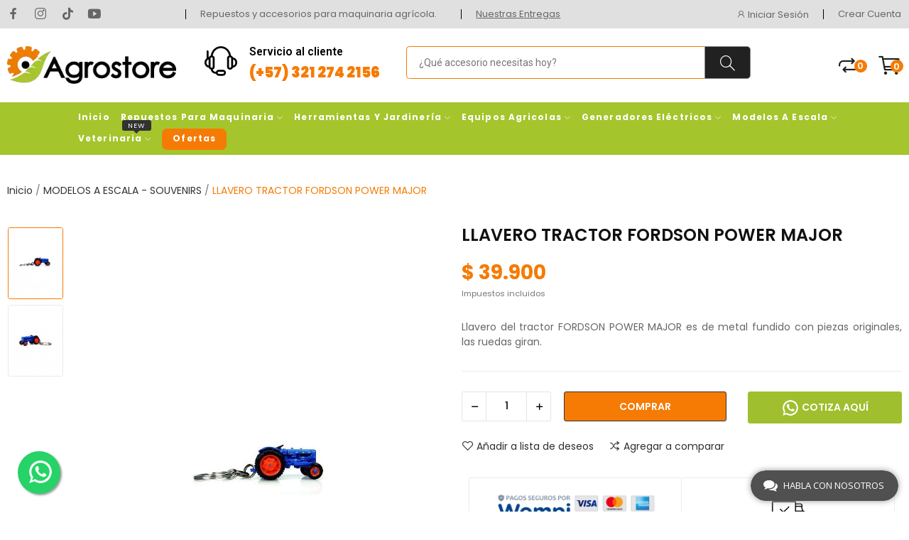

--- FILE ---
content_type: text/html; charset=utf-8
request_url: https://agrostore.co/modelos-a-escala-souvenirs/1058-llavero-tractor-fordson-power-major.html
body_size: 277521
content:
<!doctype html>
<html lang="es-ES">

  <head>
    
      
  <meta charset="utf-8">


  <meta http-equiv="x-ua-compatible" content="ie=edge">


<meta name="theme-color" content="#f57b04">


  <link rel="canonical" href="https://agrostore.co/modelos-a-escala-souvenirs/1058-llavero-tractor-fordson-power-major.html">

  <title>LLAVERO TRACTOR FORDSON POWER MAJOR</title>
  
    <link rel="preconnect" href="https://fonts.googleapis.com">
<link rel="preconnect" href="https://fonts.gstatic.com" crossorigin>

  
  <meta name="description" content="Llavero del tractor FORDSON POWER MAJOR es de metal fundido con piezas originales, las ruedas giran.
">
  <meta name="keywords" content="">
  
        <link rel="canonical" href="https://agrostore.co/modelos-a-escala-souvenirs/1058-llavero-tractor-fordson-power-major.html">
    
      
  
  
    <script type="application/ld+json">
  {
    "@context": "https://schema.org",
    "@type": "Organization",
    "name" : "Agrostore",
    "url" : "https://agrostore.co/",
    "logo": {
      "@type": "ImageObject",
      "url":"https://agrostore.co/img/logo-1746664557.jpg"
    }
  }
</script>

<script type="application/ld+json">
  {
    "@context": "https://schema.org",
    "@type": "WebPage",
    "isPartOf": {
      "@type": "WebSite",
      "url":  "https://agrostore.co/",
      "name": "Agrostore"
    },
    "name": "LLAVERO TRACTOR FORDSON POWER MAJOR",
    "url":  "https://agrostore.co/modelos-a-escala-souvenirs/1058-llavero-tractor-fordson-power-major.html"
  }
</script>


  <script type="application/ld+json">
    {
      "@context": "https://schema.org",
      "@type": "BreadcrumbList",
      "itemListElement": [
                      {
              "@type": "ListItem",
              "position": 1,
              "name": "Inicio",
              "item": "https://agrostore.co/"
              },                        {
              "@type": "ListItem",
              "position": 2,
              "name": "MODELOS A ESCALA - SOUVENIRS",
              "item": "https://agrostore.co/2322-modelos-a-escala-souvenirs"
              },                        {
              "@type": "ListItem",
              "position": 3,
              "name": "LLAVERO TRACTOR FORDSON POWER MAJOR",
              "item": "https://agrostore.co/modelos-a-escala-souvenirs/1058-llavero-tractor-fordson-power-major.html"
              }            ]
          }
  </script>
  
  
  
  
  
    
  

  
    <meta property="og:title" content="LLAVERO TRACTOR FORDSON POWER MAJOR" />
    <meta property="og:description" content="Llavero del tractor FORDSON POWER MAJOR es de metal fundido con piezas originales, las ruedas giran.
" />
    <meta property="og:url" content="https://agrostore.co/modelos-a-escala-souvenirs/1058-llavero-tractor-fordson-power-major.html" />
    <meta property="og:site_name" content="Agrostore" />
        



  <meta name="viewport" content="width=device-width, initial-scale=1">



  <link rel="icon" type="image/vnd.microsoft.icon" href="https://agrostore.co/img/favicon.ico?1746664557">
  <link rel="shortcut icon" type="image/x-icon" href="https://agrostore.co/img/favicon.ico?1746664557">


    <link rel="stylesheet" href="https://fonts.googleapis.com/css2?family=Open+Sans:ital,wght@0,300;0,400;0,500;0,600;0,700;0,800;1,300;1,400;1,500;1,600;1,700;1,800&amp;display=swap" type="text/css" media="all">
  <link rel="stylesheet" href="https://agrostore.co/themes/theme_optima/assets/cache/theme-97000460.css" type="text/css" media="all">




  

  <script type="text/javascript">
        var CLOSE = "Close Categories";
        var MORE = "More Categories";
        var af_googlereviews_autoplay_carrousel = true;
        var af_googlereviews_autoplay_carrousel_mobile = true;
        var af_googlereviews_display_arrows_carrousel = true;
        var af_googlereviews_display_arrows_carrousel_mobile = true;
        var af_googlereviews_display_type = "carousel";
        var af_googlereviews_trad_readmore = "Leer m\u00e1s";
        var baseDir = "\/";
        var ceFrontendConfig = {"isEditMode":"","stretchedSectionContainer":false,"is_rtl":false};
        var id_lang = 1;
        var isLogged = false;
        var isLoggedWishlist = false;
        var loggin_required = "Tienes que iniciar sesi\u00f3n para usar la lista de deseos.";
        var loggin_text = "Iniciar Sesi\u00f3n";
        var loggin_url = "https:\/\/agrostore.co\/mi-cuenta";
        var pday_text = "day";
        var pdays_text = "days";
        var phour_text = "hour";
        var phours_text = "hours";
        var pmin_text = "min";
        var pmins_text = "mins";
        var pos_ajaxtab = "https:\/\/agrostore.co\/module\/posthemeoptions\/ajax";
        var pos_cart_count = 0;
        var pos_fakeorder = {"products":[],"frame_time":"60","time_first":"3000","time_between":"5000","time_display":"7000","content_text":"Someone has purchased","button_text":"View product","ago_text":"ago","minute_text":"minute","minutes_text":"minutes","hour_text":"hour","hours_text":"hours"};
        var pos_subscription = "https:\/\/agrostore.co\/module\/posthemeoptions\/subscription";
        var poscompare = {"nbProducts":0,"IdProducts":null,"success_text":"Producto a\u00f1adido para comparar.","compare_url":"https:\/\/agrostore.co\/module\/poscompare\/comparePage","compare_text":"Ver productos a comparar"};
        var possearch_number = 10;
        var prestashop = {"cart":{"products":[],"totals":{"total":{"type":"total","label":"Total","amount":0,"value":"$\u00a00"},"total_including_tax":{"type":"total","label":"Total (impuestos incl.)","amount":0,"value":"$\u00a00"},"total_excluding_tax":{"type":"total","label":"Total (impuestos excl.)","amount":0,"value":"$\u00a00"}},"subtotals":{"products":{"type":"products","label":"Subtotal","amount":0,"value":"$\u00a00"},"discounts":null,"shipping":{"type":"shipping","label":"Transporte","amount":0,"value":""},"tax":null},"products_count":0,"summary_string":"0 art\u00edculos","vouchers":{"allowed":1,"added":[]},"discounts":[],"minimalPurchase":0,"minimalPurchaseRequired":""},"currency":{"id":1,"name":"Peso colombiano","iso_code":"COP","iso_code_num":"170","sign":"$"},"customer":{"lastname":null,"firstname":null,"email":null,"birthday":null,"newsletter":null,"newsletter_date_add":null,"optin":null,"website":null,"company":null,"siret":null,"ape":null,"is_logged":false,"gender":{"type":null,"name":null},"addresses":[]},"country":{"id_zone":6,"id_currency":0,"call_prefix":57,"iso_code":"CO","active":"1","contains_states":"1","need_identification_number":"0","need_zip_code":"0","zip_code_format":"","display_tax_label":"1","name":"Colombia","id":69},"language":{"name":"Espa\u00f1ol (Spanish)","iso_code":"es","locale":"es-ES","language_code":"es","active":"1","is_rtl":"0","date_format_lite":"d\/m\/Y","date_format_full":"d\/m\/Y H:i:s","id":1},"page":{"title":"","canonical":"https:\/\/agrostore.co\/modelos-a-escala-souvenirs\/1058-llavero-tractor-fordson-power-major.html","meta":{"title":"LLAVERO TRACTOR FORDSON POWER MAJOR","description":"Llavero del tractor FORDSON POWER MAJOR es de metal fundido con piezas originales, las ruedas giran.\n","keywords":"","robots":"index"},"page_name":"product","body_classes":{"lang-es":true,"lang-rtl":false,"country-CO":true,"currency-COP":true,"layout-full-width":true,"page-product":true,"tax-display-enabled":true,"page-customer-account":false,"product-id-1058":true,"product-LLAVERO TRACTOR FORDSON POWER MAJOR":true,"product-id-category-2322":true,"product-id-manufacturer-0":true,"product-id-supplier-0":true,"product-available-for-order":true},"admin_notifications":[],"password-policy":{"feedbacks":{"0":"Muy d\u00e9bil","1":"D\u00e9bil","2":"Promedio","3":"Fuerte","4":"Muy fuerte","Straight rows of keys are easy to guess":"Una serie seguida de teclas de la misma fila es f\u00e1cil de adivinar","Short keyboard patterns are easy to guess":"Los patrones de teclado cortos son f\u00e1ciles de adivinar","Use a longer keyboard pattern with more turns":"Usa un patr\u00f3n de teclado m\u00e1s largo y con m\u00e1s giros","Repeats like \"aaa\" are easy to guess":"Las repeticiones como \u00abaaa\u00bb son f\u00e1ciles de adivinar","Repeats like \"abcabcabc\" are only slightly harder to guess than \"abc\"":"Las repeticiones como \"abcabcabc\" son solo un poco m\u00e1s dif\u00edciles de adivinar que \"abc\"","Sequences like abc or 6543 are easy to guess":"Las secuencias como \"abc\" o \"6543\" son f\u00e1ciles de adivinar","Recent years are easy to guess":"Los a\u00f1os recientes son f\u00e1ciles de adivinar","Dates are often easy to guess":"Las fechas suelen ser f\u00e1ciles de adivinar","This is a top-10 common password":"Esta es una de las 10 contrase\u00f1as m\u00e1s comunes","This is a top-100 common password":"Esta es una de las 100 contrase\u00f1as m\u00e1s comunes","This is a very common password":"Esta contrase\u00f1a es muy com\u00fan","This is similar to a commonly used password":"Esta contrase\u00f1a es similar a otras contrase\u00f1as muy usadas","A word by itself is easy to guess":"Una palabra que por s\u00ed misma es f\u00e1cil de adivinar","Names and surnames by themselves are easy to guess":"Los nombres y apellidos completos son f\u00e1ciles de adivinar","Common names and surnames are easy to guess":"Los nombres comunes y los apellidos son f\u00e1ciles de adivinar","Use a few words, avoid common phrases":"Usa varias palabras, evita frases comunes","No need for symbols, digits, or uppercase letters":"No se necesitan s\u00edmbolos, d\u00edgitos o letras may\u00fasculas","Avoid repeated words and characters":"Evita repetir palabras y caracteres","Avoid sequences":"Evita secuencias","Avoid recent years":"Evita a\u00f1os recientes","Avoid years that are associated with you":"Evita a\u00f1os que puedan asociarse contigo","Avoid dates and years that are associated with you":"Evita a\u00f1os y fechas que puedan asociarse contigo","Capitalization doesn't help very much":"Las may\u00fasculas no ayudan mucho","All-uppercase is almost as easy to guess as all-lowercase":"Todo en may\u00fasculas es casi tan f\u00e1cil de adivinar como en min\u00fasculas","Reversed words aren't much harder to guess":"Las palabras invertidas no son mucho m\u00e1s dif\u00edciles de adivinar","Predictable substitutions like '@' instead of 'a' don't help very much":"Las sustituciones predecibles como usar \"@\" en lugar de \"a\" no ayudan mucho","Add another word or two. Uncommon words are better.":"A\u00f1ade una o dos palabras m\u00e1s. Es mejor usar palabras poco habituales."}}},"shop":{"name":"Agrostore","logo":"https:\/\/agrostore.co\/img\/logo-1746664557.jpg","stores_icon":"https:\/\/agrostore.co\/img\/logo_stores.png","favicon":"https:\/\/agrostore.co\/img\/favicon.ico"},"core_js_public_path":"\/themes\/","urls":{"base_url":"https:\/\/agrostore.co\/","current_url":"https:\/\/agrostore.co\/modelos-a-escala-souvenirs\/1058-llavero-tractor-fordson-power-major.html","shop_domain_url":"https:\/\/agrostore.co","img_ps_url":"https:\/\/agrostore.co\/img\/","img_cat_url":"https:\/\/agrostore.co\/img\/c\/","img_lang_url":"https:\/\/agrostore.co\/img\/l\/","img_prod_url":"https:\/\/agrostore.co\/img\/p\/","img_manu_url":"https:\/\/agrostore.co\/img\/m\/","img_sup_url":"https:\/\/agrostore.co\/img\/su\/","img_ship_url":"https:\/\/agrostore.co\/img\/s\/","img_store_url":"https:\/\/agrostore.co\/img\/st\/","img_col_url":"https:\/\/agrostore.co\/img\/co\/","img_url":"https:\/\/agrostore.co\/themes\/theme_optima\/assets\/img\/","css_url":"https:\/\/agrostore.co\/themes\/theme_optima\/assets\/css\/","js_url":"https:\/\/agrostore.co\/themes\/theme_optima\/assets\/js\/","pic_url":"https:\/\/agrostore.co\/upload\/","theme_assets":"https:\/\/agrostore.co\/themes\/theme_optima\/assets\/","theme_dir":"https:\/\/agrostore.co\/themes\/theme_optima\/","pages":{"address":"https:\/\/agrostore.co\/direccion","addresses":"https:\/\/agrostore.co\/direcciones","authentication":"https:\/\/agrostore.co\/iniciar-sesion","manufacturer":"https:\/\/agrostore.co\/marcas","cart":"https:\/\/agrostore.co\/carrito","category":"https:\/\/agrostore.co\/index.php?controller=category","cms":"https:\/\/agrostore.co\/index.php?controller=cms","contact":"https:\/\/agrostore.co\/contactenos","discount":"https:\/\/agrostore.co\/descuento","guest_tracking":"https:\/\/agrostore.co\/seguimiento-pedido-invitado","history":"https:\/\/agrostore.co\/historial-compra","identity":"https:\/\/agrostore.co\/datos-personales","index":"https:\/\/agrostore.co\/","my_account":"https:\/\/agrostore.co\/mi-cuenta","order_confirmation":"https:\/\/agrostore.co\/confirmacion-pedido","order_detail":"https:\/\/agrostore.co\/index.php?controller=order-detail","order_follow":"https:\/\/agrostore.co\/seguimiento-pedido","order":"https:\/\/agrostore.co\/pedido","order_return":"https:\/\/agrostore.co\/index.php?controller=order-return","order_slip":"https:\/\/agrostore.co\/facturas-abono","pagenotfound":"https:\/\/agrostore.co\/pagina-no-encontrada","password":"https:\/\/agrostore.co\/recuperar-contrase\u00f1a","pdf_invoice":"https:\/\/agrostore.co\/index.php?controller=pdf-invoice","pdf_order_return":"https:\/\/agrostore.co\/index.php?controller=pdf-order-return","pdf_order_slip":"https:\/\/agrostore.co\/index.php?controller=pdf-order-slip","prices_drop":"https:\/\/agrostore.co\/productos-rebajados","product":"https:\/\/agrostore.co\/index.php?controller=product","registration":"https:\/\/agrostore.co\/registro","search":"https:\/\/agrostore.co\/busqueda","sitemap":"https:\/\/agrostore.co\/mapa-del-sitio","stores":"https:\/\/agrostore.co\/tiendas","supplier":"https:\/\/agrostore.co\/proveedores","new_products":"https:\/\/agrostore.co\/novedades","brands":"https:\/\/agrostore.co\/marcas","register":"https:\/\/agrostore.co\/registro","order_login":"https:\/\/agrostore.co\/pedido?login=1"},"alternative_langs":[],"actions":{"logout":"https:\/\/agrostore.co\/?mylogout="},"no_picture_image":{"bySize":{"small_default":{"url":"https:\/\/agrostore.co\/img\/p\/es-default-small_default.jpg","width":130,"height":130},"cart_default":{"url":"https:\/\/agrostore.co\/img\/p\/es-default-cart_default.jpg","width":125,"height":163},"home_default":{"url":"https:\/\/agrostore.co\/img\/p\/es-default-home_default.jpg","width":400,"height":520},"medium_default":{"url":"https:\/\/agrostore.co\/img\/p\/es-default-medium_default.jpg","width":600,"height":780},"large_default":{"url":"https:\/\/agrostore.co\/img\/p\/es-default-large_default.jpg","width":800,"height":1040}},"small":{"url":"https:\/\/agrostore.co\/img\/p\/es-default-small_default.jpg","width":130,"height":130},"medium":{"url":"https:\/\/agrostore.co\/img\/p\/es-default-home_default.jpg","width":400,"height":520},"large":{"url":"https:\/\/agrostore.co\/img\/p\/es-default-large_default.jpg","width":800,"height":1040},"legend":""}},"configuration":{"display_taxes_label":true,"display_prices_tax_incl":true,"is_catalog":false,"show_prices":true,"opt_in":{"partner":true},"quantity_discount":{"type":"discount","label":"Descuento unitario"},"voucher_enabled":1,"return_enabled":0},"field_required":[],"breadcrumb":{"links":[{"title":"Inicio","url":"https:\/\/agrostore.co\/"},{"title":"MODELOS A ESCALA - SOUVENIRS","url":"https:\/\/agrostore.co\/2322-modelos-a-escala-souvenirs"},{"title":"LLAVERO TRACTOR FORDSON POWER MAJOR","url":"https:\/\/agrostore.co\/modelos-a-escala-souvenirs\/1058-llavero-tractor-fordson-power-major.html"}],"count":3},"link":{"protocol_link":"https:\/\/","protocol_content":"https:\/\/"},"time":1768959362,"static_token":"42ff4d7610ab2e794f8350433676233d","token":"a4e83ce96ad39cc1bbf57b09b674f7e7","debug":false};
        var prestashopFacebookAjaxController = "https:\/\/agrostore.co\/module\/ps_facebook\/Ajax";
        var psec_text = "sec";
        var psecs_text = "secs";
        var psemailsubscription_subscription = "https:\/\/agrostore.co\/module\/ps_emailsubscription\/subscription";
        var qm_icon_color = "#F19D76";
        var static_token = "42ff4d7610ab2e794f8350433676233d";
        var view_more = "Ver todo";
        var wishlistProductsIdsobject = [];
      </script>



  <style type="text/css">
.animation1 {
	 -webkit-transition-duration: 500ms !important;
    -moz-transition-duration: 500ms !important;
    -o-transition-duration: 500ms !important;
    transition-duration: 500ms !important;
}

</style>   
<script type="text/javascript">
var unlike_text ="No como esta entrada de blog";
var like_text ="Gusta esta entrada de blog";
var baseAdminDir ='//';
var ybc_blog_product_category ='0';
var ybc_blog_polls_g_recaptcha = false;
</script>
 
<script type="text/javascript">
            var ETS_LC_LIVECHAT_ON = 0;
            var ETS_LC_DISPLAY_COMPANY_INFO = 0;
            var ETS_LC_AVATAR_IMAGE_TYPE = 'square';
            var ETS_LC_TEXT_SEND = 'Enviar';
            var ETS_LC_TEXT_BUTTON_EDIT = 'Editar';
            var ETS_LC_TEXT_SEND_OffLINE = 'Enviar mensaje sin conexión';
            var ETS_LC_TEXT_SEND_START_CHAT = '¡Empieza a chatear!';
            var ETS_DISPLAY_SEND_BUTTON = 1;
            var ETS_LC_DISPLAY_REQUIRED_FIELDS = 0;
            var ETS_LC_DISPLAY_RATING = 1;
            var ETS_LC_DISPLAY_TIME = 1;
            var ETS_LC_ENABLE_EDIT_MESSAGE = 1;
            var ETS_LC_ENABLE_DELETE_MESSAGE = 1;
            var ETS_LC_MSG_COUNT = 10;
            var ETS_LC_ENTER_TO_SEND = 1;
            var ETS_LC_STAFF_ACCEPT = 1;
            var ETS_LC_SEND_FILE = 0;
            var ETS_LC_MAX_FILE_MS = 8;
            var ETS_LC_NUMBER_FILE_MS = 100;
            var ETS_LC_UPDATE_CONTACT_INFO = 1;
            var ETS_CENTAINT_TIME_SEND_EMAIL = 1;
            var ETS_LC_AUTO_OPEN = 0;
            var ETS_LC_AUTO_OPEN_CHATBOX_DELAY = 10;
            var ETS_LC_AUTO_OPEN_ONLINE_ONLY = 1;
            var ETS_LC_TIME_OUT = 3000;
            var ETS_LC_AUTO_FRONTEND_SPEED = 1;
            var ETS_LC_TIME_OUT_BACK_END = 3000;
            var ETS_LC_AUTO_BACKEND_SPEED = 1;
            var ETS_LC_ONLINE_TIMEOUT = 10;
            var ETS_LC_ENDCHAT_AUTO = 60;
            var ETS_LC_TIME_WAIT = 5;
            var ETS_LC_USE_SOUND_BACKEND = 1;
            var ETS_LC_USE_SOUND_FONTEND = 1;
            var ETS_ENABLE_PRE_MADE_MESSAGE = 0;
            var ETS_LIVECHAT_ADMIN_DE = 1;
            var ETS_LIVECHAT_ADMIN_OLD = 1;
            var ETS_ENABLE_AUTO_REPLY = 0;
            var ETS_LC_URL_AJAX = 'https://agrostore.co/module/ets_livechat/ajax?token=2b44928ae11fb9384c4cf38708677c48';
            var ETS_LC_URL_OAUTH = 'https://agrostore.co/module/ets_livechat/oauth';
        var isRequestAjax ='0';
</script>
<script type="text/javascript">
        var delete_text= 'Eliminar';
    var edit_text= 'Editar';
    var edited_text ='Editado';
    var edited_at_text ='Editado en:';
    var editing_text ='Edita';
    var online_text ='En línea';
    var busy_text ='Ocupado';
    var invisible_text ='Invisible';
    var offline_text ='Desconectado';
    var disable_sound_text ='Desactivar sonido';
    var enable_sound_text ='Activar sonido';
    var maximize_text ='Maximizar';
    var minimize_text ='Minimizar';
    var text_admin_busy= 'Lo siento. Todo el personal está ocupado en este momento. Por favor regrese más tarde o';
    var text_customer_end_chat ='Haga clic aquí para finalizar el chat.';
    var ets_livechat_invalid_file ='La carga del archivo no es válida';
    var invalid_file_max_size ='El tamaño del archivo adjunto excede el límite permitido.';
    var uploading ='Subiendo ...';
    var show_text = 'Mostrar ventana de chat';
    var message_required = 'Mensaje requerido';
    var lc_text_no_product_found ='Ningún producto encontrado';
</script><style>
            .quickmenu-mobile-wrapper .quickmenu-item .block-title{
            color: #000000;
        }
    </style>



        <!-- Meta Pixel Code -->
        <script>
            !function(f,b,e,v,n,t,s)
            {if(f.fbq)return;n=f.fbq=function(){n.callMethod?
            n.callMethod.apply(n,arguments):n.queue.push(arguments)};
            if(!f._fbq)f._fbq=n;n.push=n;n.loaded=!0;n.version='2.0';
            n.queue=[];t=b.createElement(e);t.async=!0;
            t.src=v;s=b.getElementsByTagName(e)[0];
            s.parentNode.insertBefore(t,s)}(window, document,'script',
            'https://connect.facebook.net/en_US/fbevents.js');
            fbq('init', '706218346727946');
            fbq('track', 'PageView');
        </script>
        <noscript>
            <img height="1" width="1" style="display:none" src="https://www.facebook.com/tr?id=706218346727946&ev=PageView&noscript=1"/>
        </noscript>
        <!-- End Meta Pixel Code -->
        <!-- Verificaci Facebook Inicio -->
  <meta name="facebook-domain-verification" content="kl68rvr3ffdmgpaoc56l0zawjd9qts" />
        <!-- Verificaci Facebook FINAL -->
        
         <!-- EVENTOS GOOGLE INICIO -->
        
<!-- Google Tag Manager -->
<script>(function(w,d,s,l,i){w[l]=w[l]||[];w[l].push({'gtm.start':
new Date().getTime(),event:'gtm.js'});var f=d.getElementsByTagName(s)[0],
j=d.createElement(s),dl=l!='dataLayer'?'&l='+l:'';j.async=true;j.src=
'https://www.googletagmanager.com/gtm.js?id='+i+dl;f.parentNode.insertBefore(j,f);
})(window,document,'script','dataLayer','GTM-NBVS2GC');</script>
<!-- End Google Tag Manager -->
        <!-- Event snippet for Contacto WhatsApp conversion page -->
        <script>
            var wppButtons = document.querySelectorAll('a[href*="web.whatsapp"]');
                wppButtons.forEach(function(el,i){
                  el.addEventListener('click',function(e){
                     gtag('event', 'conversion', {'send_to': 'AW-609338317/drR3CJP6iIAYEM2Hx6IC'});
                 })
            })
        </script>
         
        <!-- Event snippet for Añadir al carrito conversion page -->
        <script>
            document.querySelectorAll('.add_to_cart').forEach(function(btn){
                  btn.addEventListener('click', function(){
                     gtag('event', 'conversion', {'send_to': 'AW-609338317/SsxbCJb6iIAYEM2Hx6IC'});
                    })
               })
        </script>
        
        <!-- Event snippet for Contacto Chat conversion page -->
        <script>
            document.addEventListener('click', function (e) {
                if (e.target.classList.contains('lc_send')) {
                    console.log('Comienza a chatear!');
                      gtag('event', 'conversion', {'send_to': 'AW-609338317/WyZUCJn6iIAYEM2Hx6IC'});
                };
            });
        </script>
        
        <script>
            const g_value = document.querySelector("#order-items > div > table > tbody > tr.font-weight-bold").innerText.replace(/\D/g,'')/1;
            const g_transactionId = document.querySelector("#order-details > div > div > ul > li:nth-child(1)").innerText.replace('Número de pedido: ','').trim();
        
            if (window.location.href.includes('/confirmacion-pedido')) {
                console.log('Compra exitosa');
                gtag('event', 'conversion', {
                    send_to: 'AW-609338317/qA_8CNbGj9kBEM2Hx6IC',
                    value: g_value,
                    currency: 'CLP',
                    transaction_id: g_transactionId
                });
            };
        </script>
        <!-- EVENTOS GOOGLE FIN -->
       
    
    
    
    <!-- Google tag (gtag.js) -->
<script async src="https://www.googletagmanager.com/gtag/js?id=G-N6DF0TKH3Y"></script>
<script>
  window.dataLayer = window.dataLayer || [];
  function gtag(){dataLayer.push(arguments);}
  gtag('js', new Date());

  gtag('config', 'G-N6DF0TKH3Y');
</script>






  
    
  <meta property="og:type" content="product">
  <meta property="og:url" content="https://agrostore.co/modelos-a-escala-souvenirs/1058-llavero-tractor-fordson-power-major.html">
  <meta property="og:title" content="LLAVERO TRACTOR FORDSON POWER MAJOR">
  <meta property="og:site_name" content="Agrostore">
  <meta property="og:description" content="Llavero del tractor FORDSON POWER MAJOR es de metal fundido con piezas originales, las ruedas giran.
">
  <meta property="og:image" content="https://agrostore.co/2686-large_default/llavero-tractor-fordson-power-major.jpg">
      <meta property="product:pretax_price:amount" content="33529.411763">
    <meta property="product:pretax_price:currency" content="COP">
    <meta property="product:price:amount" content="39900">
    <meta property="product:price:currency" content="COP">
      <meta property="product:weight:value" content="5.000000">
  <meta property="product:weight:units" content="kg">
  
  </head>

  <body id="product" class=" lang-es country-co currency-cop layout-full-width page-product tax-display-enabled product-id-1058 product-llavero-tractor-fordson-power-major product-id-category-2322 product-id-manufacturer-0 product-id-supplier-0 product-available-for-order elementor-page elementor-page-1058030101  has-quickmenu no-buynow layout_wide sidebar_narrow product-grid-style2 product-grid-align-default grid-no-border grid-no-padding">
     
      <div class="quickmenu-mobile">
    <div class="quickmenu-mobile-wrapper">
                                    <div class="quickmenu-item quickmenu-link"   onclick="window.open('https://agrostore2025.basmi.co/','_self')">
                    <div class="block-icon">
                                                                                    <img class="svg pack1 invisible" src="/modules/posquickmenu/views/img/reassurance/pack1/House.svg">
                                                                        </div>
                    <div class="block-title">Inicio</div>                </div>
                        
                                    <div class="quickmenu-item quickmenu-cart"  onclick="window.open('https://agrostore.co/carrito?action=show','_self')">
                    <div class="block-icon">
                                                                                    <img class="svg pack1 invisible" src="/modules/posquickmenu/views/img/reassurance/pack1/FullShoppingCart.svg">
                                                                            <span class="qm-count" id="qmcart-count"></span>
                    </div>
                    <div class="block-title">Carrito</div>
                </div>
                        
            </div>
</div>

    

    <main>
      
              

      <header id="header" class="">
        
              <link rel="stylesheet" type="text/css" href="https://fonts.googleapis.com/css?family=Poppins:100,100italic,200,200italic,300,300italic,400,400italic,500,500italic,600,600italic,700,700italic,800,800italic,900,900italic|Roboto:100,100italic,200,200italic,300,300italic,400,400italic,500,500italic,600,600italic,700,700italic,800,800italic,900,900italic|Roboto+Slab:100,100italic,200,200italic,300,300italic,400,400italic,500,500italic,600,600italic,700,700italic,800,800italic,900,900italic"><link rel="stylesheet" href="/modules/creativeelements/views/css/ce/global-1.css?1744063916"><link rel="stylesheet" href="/modules/creativeelements/views/css/ce/11010000.css?1751494687">        
        <div class="elementor elementor-11010000">
            <div class="elementor-inner">
                <div class="elementor-section-wrap">
                            <section data-id="dzpgafu" class="elementor-element elementor-element-dzpgafu elementor-section-stretched elementor-section-boxed elementor-section-height-default elementor-section-height-default elementor-section-content-middle elementor-hidden-tablet elementor-hidden-phone elementor-section elementor-top-section" data-element_type="section">
        
                    <div class="elementor-container elementor-column-gap-default">
                <div class="elementor-row">
                <div data-id="rtrsfjz" class="elementor-element elementor-element-rtrsfjz elementor-column elementor-col-25 elementor-top-column" data-element_type="column">
            <div class="elementor-column-wrap elementor-element-populated">
                            <div class="elementor-widget-wrap">
                <div data-id="ui5ad2c" class="elementor-element elementor-element-ui5ad2c pewidth-inline not-spacing elementor-widget elementor-widget-pos_social" data-settings="{&quot;block_width&quot;:&quot;inline&quot;}" data-element_type="pos_social.default">
                <div class="elementor-widget-container">
            		<div class="pos-socials-widget">
			<ul>
								<li>
						<a href="https://www.facebook.com/profile.php?id=61572727408609" target="_blank" title="facebook"><i class="ecolife-icon ei-facebook"></i></a>
					</li>
									<li>
						<a href="https://www.instagram.com/agrostore.co/" target="_blank" title="instagram"><i class="ecolife-icon ei-instagram"></i></a>
					</li>
									<li>
						<a href="https://www.tiktok.com/@agrostore.co" target="_blank" title="tiktok"><i class="ecolife-icon ei-tiktok"></i></a>
					</li>
									<li>
						<a href="https://www.youtube.com/@agrostore_co/videos" target="_blank" title="youtube"><i class="ecolife-icon ei-youtube"></i></a>
					</li>
							</ul>
		</div>
		        </div>
                </div>
                        </div>
            </div>
        </div>
                <div data-id="nncbylm" class="elementor-element elementor-element-nncbylm elementor-column elementor-col-25 elementor-top-column" data-element_type="column">
            <div class="elementor-column-wrap elementor-element-populated">
                            <div class="elementor-widget-wrap">
                <div data-id="7ni5pgr" class="elementor-element elementor-element-7ni5pgr pewidth-inline elementor-widget elementor-widget-text-editor" data-element_type="text-editor.default">
                <div class="elementor-widget-container">
                    <div class="elementor-text-editor elementor-clearfix"><p>Repuestos y accesorios para maquinaria agrícola.</p></div>
                </div>
                </div>
                        </div>
            </div>
        </div>
                <div data-id="c73kuy7" class="elementor-element elementor-element-c73kuy7 elementor-column elementor-col-25 elementor-top-column" data-element_type="column">
            <div class="elementor-column-wrap elementor-element-populated">
                            <div class="elementor-widget-wrap">
                <div data-id="s1hpspx" class="elementor-element elementor-element-s1hpspx pewidth-inline elementor-widget elementor-widget-text-editor" data-element_type="text-editor.default">
                <div class="elementor-widget-container">
                    <div class="elementor-text-editor elementor-clearfix"><p><span style="text-decoration: underline;"><a href="https://agrostore.co/blog/nuestras-entregas" target="_blank" rel="noopener">Nuestras Entregas</a></span></p></div>
                </div>
                </div>
                        </div>
            </div>
        </div>
                <div data-id="ptnkzhg" class="elementor-element elementor-element-ptnkzhg elementor-column elementor-col-25 elementor-top-column" data-element_type="column">
            <div class="elementor-column-wrap elementor-element-populated">
                            <div class="elementor-widget-wrap">
                <div data-id="bsioszu" class="elementor-element elementor-element-bsioszu button-layout-icon_text pewidth-inline pos-dropdown-right elementor-widget elementor-widget-posAccount" data-settings="{&quot;button_layout&quot;:&quot;icon_text&quot;,&quot;search_width&quot;:&quot;inline&quot;}" data-element_type="posAccount.default">
                <div class="elementor-widget-container">
            		<div class="pos-account pos-header-element ">
							<a href="https://agrostore.co/mi-cuenta" class="account-login" >
					<i class="icon-rt-user"></i>
											<span>Iniciar Sesión</span>
									</a>
								</div>
		        </div>
                </div>
                <div data-id="muynagt" class="elementor-element elementor-element-muynagt currency-layout-symbol_name pos-dropdown-left pewidth-inline elementor-widget elementor-widget-pos_currency" data-settings="{&quot;search_width&quot;:&quot;inline&quot;}" data-element_type="pos_currency.default">
                <div class="elementor-widget-container">
                    </div>
                </div>
                <div data-id="ppqvsou" class="elementor-element elementor-element-ppqvsou language-layout-flag_name pos-dropdown-right pewidth-inline elementor-widget elementor-widget-pos_language" data-settings="{&quot;search_width&quot;:&quot;inline&quot;}" data-element_type="pos_language.default">
                <div class="elementor-widget-container">
                    </div>
                </div>
                <div data-id="ifbgh9m" class="elementor-element elementor-element-ifbgh9m pewidth-inline elementor-widget elementor-widget-text-editor" data-element_type="text-editor.default">
                <div class="elementor-widget-container">
                    <div class="elementor-text-editor elementor-clearfix"><p><a href="https://agrostore.co/registro">Crear Cuenta</a></p></div>
                </div>
                </div>
                        </div>
            </div>
        </div>
                        </div>
            </div>
        </section>
                <section data-id="dkwvnwh" class="elementor-element elementor-element-dkwvnwh elementor-section-stretched elementor-section-boxed elementor-section-height-default elementor-section-height-default elementor-hidden-tablet elementor-hidden-phone elementor-section elementor-top-section" data-element_type="section">
        
                    <div class="elementor-container elementor-column-gap-default">
                <div class="elementor-row">
                <div data-id="mojonyw" class="elementor-element elementor-element-mojonyw elementor-column elementor-col-25 elementor-top-column" data-element_type="column">
            <div class="elementor-column-wrap elementor-element-populated">
                            <div class="elementor-widget-wrap">
                <div data-id="vkvildv" class="elementor-element elementor-element-vkvildv elementor-widget elementor-widget-posLogo" data-element_type="posLogo.default">
                <div class="elementor-widget-container">
            			<div id="_desktop_logo">
				<a href="https://agrostore.co/" class="site-logo">
					<img src="/img/logo-1746664557.jpg" alt="Agrostore" />
				</a>
			</div>
			        </div>
                </div>
                        </div>
            </div>
        </div>
                <div data-id="joypmic" class="elementor-element elementor-element-joypmic elementor-column elementor-col-25 elementor-top-column" data-element_type="column">
            <div class="elementor-column-wrap elementor-element-populated">
                            <div class="elementor-widget-wrap">
                <div data-id="rd2g1r9" class="elementor-element elementor-element-rd2g1r9 elementor-position-left elementor-vertical-align-top elementor-widget elementor-widget-image-box" data-element_type="image-box.default">
                <div class="elementor-widget-container">
            <div class="elementor-image-box-wrapper"><figure class="elementor-image-box-img"><img src="/img/cms/mark_icon_contact-2_1.png" loading="lazy" alt=""></figure><div class="elementor-image-box-content"><h3 class="elementor-image-box-title">Servicio al cliente</h3><div class="elementor-image-box-description"><a href="https://wa.me/573212742156/?l=es" style="font-weight:900; color:#f67b04;">(+57) 321 274 2156</a></div></div></div>        </div>
                </div>
                <div data-id="xrwiofm" class="elementor-element elementor-element-xrwiofm contact-position-left pewidth-inline contact-display-2-row contact-vertical-align-middle bloque-contact-top elementor-hidden-desktop elementor-hidden-tablet elementor-hidden-phone elementor-widget elementor-widget-pos_contact" data-settings="{&quot;search_width&quot;:&quot;inline&quot;}" data-element_type="pos_contact.default">
                <div class="elementor-widget-container">
            <div class="box-contact"><figure class="contact-img"><img src="/img/cms/mark_icon_contact-2.png" loading="lazy" alt=""></figure><div class="contact-content"><p class="title-contact">Servicio al cliente</p><a class="number-contact" href="tel:(+57) 321 274 2156">(+57) 321 274 2156</a></div></div>        </div>
                </div>
                        </div>
            </div>
        </div>
                <div data-id="gzeelph" class="elementor-element elementor-element-gzeelph elementor-column elementor-col-25 elementor-top-column" data-element_type="column">
            <div class="elementor-column-wrap elementor-element-populated">
                            <div class="elementor-widget-wrap">
                <div data-id="qciivtx" class="elementor-element elementor-element-qciivtx classic elementor-search--button-type-icon pewidth-fullwidth elementor-search--categories-left elementor-widget elementor-widget-posSearch" data-settings="{&quot;search_width&quot;:&quot;fullwidth&quot;,&quot;search_type&quot;:&quot;classic&quot;}" data-element_type="posSearch.default">
                <div class="elementor-widget-container">
            <div class="pos-search-wrapper">
	<form class="pos-search   search-classic" role="search" action="//agrostore.co/busqueda" data-search-controller-url="//agrostore.co/busqueda" method="get">
						<div class="pos-search__container">
					<div class="search-input-container">
												<input type="hidden" name="order" value="product.position.desc">
						<input class="pos-search__input" type="search" name="s" autocomplete="off" placeholder="¿Qué accesorio necesitas hoy? " />
												<span class="search-clear unvisible"></span> 
					</div>
										<button class="pos-search__submit" type="submit">
													<i class="icon-rt-magnifier" aria-hidden="true"></i>
											</button>
																			</div>
				<div class="pos-search__result unvisible"></div>
        	</form>
</div>
        </div>
                </div>
                        </div>
            </div>
        </div>
                <div data-id="kbyjgev" class="elementor-element elementor-element-kbyjgev elementor-column elementor-col-25 elementor-top-column" data-element_type="column">
            <div class="elementor-column-wrap elementor-element-populated">
                            <div class="elementor-widget-wrap">
                <div data-id="cwrnejt" class="elementor-element elementor-element-cwrnejt button-layout-icon pewidth-inline elementor-widget elementor-widget-posCompare" data-settings="{&quot;search_width&quot;:&quot;inline&quot;}" data-element_type="posCompare.default">
                <div class="elementor-widget-container">
            <div class="compare-top">
	<a href="https://agrostore.co/module/poscompare/comparePage">
					<i class="icon-rt-repeat-outline"></i> 
				 
		<span class="compare-top-text">Comparar</span>
		<span class="compare-top-count"><span id="poscompare-nb">0</span></span>
	</a>
</div>
<script type="text/javascript">
var baseDir ='https://agrostore.co/'; 
</script>
        </div>
                </div>
                <div data-id="dpprqxc" class="elementor-element elementor-element-dpprqxc button-layout-icon pewidth-inline elementor-widget elementor-widget-posCart" data-settings="{&quot;search_width&quot;:&quot;inline&quot;}" data-element_type="posCart.default">
                <div class="elementor-widget-container">
            <div id="_desktop_cart_block">
  <div class="blockcart cart-preview cart-default" data-refresh-url="//agrostore.co/module/posshoppingcart/ajax" data-cartitems="0">
     <a rel="nofollow" href="//agrostore.co/carrito?action=show">
                <i class="icon-rt-cart-outline"></i>
                <span class="cart-products-total">$ 0</span>
        <span class="cart-products-count">0</span>
    </a>
	           <div class="popup_cart popup-dropdown">
          <ul>
                      </ul>
          <div class="price_content">
            
              
<div class="cart-detailed-totals js-cart-detailed-totals">
  
  <div class="card-block cart-detailed-subtotals js-cart-detailed-subtotals">
                  <div class="cart-summary-line" id="cart-subtotal-products">
          <span class="label js-subtotal">
                          0 artículos
                      </span>
          <span class="value">
            $ 0
          </span>
                  </div>
                                          </div>
  
  
    <div class="card-block cart-summary-totals js-cart-summary-totals">

  
          <div class="cart-summary-line cart-total">
        <span class="label">Total&nbsp;(impuestos inc.)</span>
        <span class="value">$ 0</span>
      </div>
      

  
      

</div>
  
  </div>

            
          </div>
          <div class="checkout">
            <a href="//agrostore.co/carrito?action=show" class="btn btn-primary">Procesar Pedido</a> 
          </div>
      </div>
    	  </div>
</div>
        </div>
                </div>
                        </div>
            </div>
        </div>
                        </div>
            </div>
        </section>
                <section data-id="bmrhsyc" class="elementor-element elementor-element-bmrhsyc elementor-section-full_width elementor-section-height-default elementor-section-height-default elementor-section-content-middle sticky-inner elementor-hidden-tablet elementor-hidden-phone elementor-section elementor-top-section" data-element_type="section">
        
                    <div class="elementor-container elementor-column-gap-default">
                <div class="elementor-row">
                <div data-id="mnlglmy" class="elementor-element elementor-element-mnlglmy elementor-column elementor-col-100 elementor-top-column" data-element_type="column">
            <div class="elementor-column-wrap elementor-element-populated">
                            <div class="elementor-widget-wrap">
                <div data-id="vykjars" class="elementor-element elementor-element-vykjars pewidth-fullwidth elementor-widget elementor-widget-pos_menu" data-settings="{&quot;search_width&quot;:&quot;fullwidth&quot;}" data-element_type="pos_menu.default">
                <div class="elementor-widget-container">
            <div id="_desktop_megamenu" class="main-menu ">
<div class="pos-menu-horizontal">
	<ul class="menu-content"> 
			 			
				<li class=" menu-item menu-item1   ">
					<a  style="" href="https://agrostore.co/" >
						
												<span>Inicio</span>
																		 
					</a>
																									</li>
			 			
				<li class=" menu-item menu-item2  dropdown-mega hasChild ">
					<a  style="" href="https://agrostore.co/2298-Repuestos-accesorios-tractores-cosechadoras-implementos-agricolas" >
						
												<span>Repuestos para Maquinaria</span>
												 <i class="hidden-md-down icon-rt-arrow-down"></i>						 
					</a>
																																	
						<span class="icon-drop-mobile"><i class="material-icons add">add </i><i class="material-icons remove">remove </i></span>						<div class="pos-sub-menu menu-dropdown  menu_slidedown" data-width="1000px">
						<div class="pos-sub-inner">
																			<div class="pos-menu-row row ">
																											<div class="pos-menu-col col-xs-6 col-sm-3  ">
																																		<ul class="ul-column ">
																									<li class="submenu-item ">
																																																														<a href="https://agrostore.co/2293-repuestos-sistema-direccion-maquinaria-agricola">Dirección</a>
																	
																																										</li>
																									<li class="submenu-item ">
																																																														<a href="https://agrostore.co/2285-correas">Correas</a>
																	
																																										</li>
																									<li class="submenu-item ">
																																																														<a href="https://agrostore.co/1039-bomba-hidraulicas-y-sistema-de-levante-maquinaria-agricola">Sistema Hidráulico y Levante</a>
																	
																																										</li>
																									<li class="submenu-item ">
																																																														<a href="https://agrostore.co/1037-repuestos-reparacion-de-motor-maquinaria-agricola-industrial">Motor</a>
																	
																																										</li>
																									<li class="submenu-item ">
																																																														<a href="https://agrostore.co/2338-rodamientos">Rodamientos</a>
																	
																																										</li>
																									<li class="submenu-item ">
																																																														<a href="https://agrostore.co/2348-aceites">Aceites</a>
																	
																																										</li>
																								</ul>
																					</div>
																			<div class="pos-menu-col col-xs-6 col-sm-3  ">
																																		<ul class="ul-column ">
																									<li class="submenu-item ">
																																																														<a href="https://agrostore.co/66-asientos-para--tractores-montacargas-aplicacion-estandar">Asientos</a>
																	
																																										</li>
																									<li class="submenu-item ">
																																																														<a href="https://agrostore.co/75-lamparas-luminaria-para-tractor-maquinaria-pesada">Lamparas</a>
																	
																																										</li>
																									<li class="submenu-item ">
																																																														<a href="https://agrostore.co/76-rotativos-y-alarmas-para-maquinaria-agricola">Rotativos y Alarmas</a>
																	
																																										</li>
																									<li class="submenu-item ">
																																																														<a href="https://agrostore.co/77-discos-para-rastras-y-arados-para-implemento-agricola">Discos para rastras y arados</a>
																	
																																										</li>
																									<li class="submenu-item ">
																																																														<a href="https://agrostore.co/2341-cuchillas-de-rotovo-">Cuchillas de rotovo</a>
																	
																																										</li>
																								</ul>
																					</div>
																			<div class="pos-menu-col col-xs-6 col-sm-3  ">
																																		<ul class="ul-column ">
																									<li class="submenu-item ">
																																																														<a href="https://agrostore.co/78-cardanes-para-acople-de-implementos-agricolas">Cardanes</a>
																	
																																										</li>
																									<li class="submenu-item ">
																																																														<a href="https://agrostore.co/79-manejo-de-combustibles-bomba-trasvase-para-tractores">Manejo de combustibles</a>
																	
																																										</li>
																									<li class="submenu-item ">
																																																														<a href="https://agrostore.co/80-herramientas-taller-reparacion-de-tractores">Taller</a>
																	
																																										</li>
																									<li class="submenu-item ">
																																																														<a href="https://agrostore.co/busqueda?order=product.position.desc&amp;s=llantas">Llantas agrícolas</a>
																	
																																										</li>
																									<li class="submenu-item ">
																																																														<a href="https://agrostore.co/2322-modelos-a-escala-souvenirs">Modelos a Escala - Souvernirs</a>
																	
																																										</li>
																								</ul>
																					</div>
																			<div class="pos-menu-col col-xs-6 col-sm-3  ">
																																		<ul class="ul-column ">
																									<li class="submenu-item ">
																																																														<a href="#"><img src="https://agrostore.co/img/cms/menu-asientos-2.jpg" alt="" /></a>
																																																										</li>
																								</ul>
																					</div>
																								</div>
																		</div>
						</div>
															</li>
			 			
				<li class=" menu-item menu-item3  dropdown-mega hasChild ">
					<a  style="" href="https://agrostore.co/2309-herramientas-y-jardineria" >
						
												<span>Herramientas y Jardinería</span>
												 <i class="hidden-md-down icon-rt-arrow-down"></i>						 
					</a>
																																	
						<span class="icon-drop-mobile"><i class="material-icons add">add </i><i class="material-icons remove">remove </i></span>						<div class="pos-sub-menu menu-dropdown  menu_slidedown" data-width="750px">
						<div class="pos-sub-inner">
																			<div class="pos-menu-row row ">
																											<div class="pos-menu-col col-xs-12 col-sm-4  ">
																																		<ul class="ul-column ">
																									<li class="submenu-item ">
																																																														<a href="https://agrostore.co/2310-cortacesped">Cortacésped</a>
																	
																																										</li>
																									<li class="submenu-item ">
																																																														<a href="https://agrostore.co/2311-guadanas-guadanadoras">Guadañas / Guadañadoras</a>
																	
																																										</li>
																									<li class="submenu-item ">
																																																														<a href="https://agrostore.co/2312-accesorios-para-guadanas">Accesorios para guadañas</a>
																	
																																										</li>
																									<li class="submenu-item ">
																																																														<a href="https://agrostore.co/2313-motosierras">Motosierras</a>
																	
																																										</li>
																									<li class="submenu-item ">
																																																														<a href="https://agrostore.co/2314-sopladoras">Sopladoras</a>
																	
																																										</li>
																									<li class="submenu-item ">
																																																														<a href="https://agrostore.co/2315-hidrolavadoras">Hidrolavadoras</a>
																	
																																										</li>
																								</ul>
																					</div>
																			<div class="pos-menu-col col-xs-12 col-sm-4  ">
																																		<ul class="ul-column ">
																									<li class="submenu-item ">
																																																														<a href="https://agrostore.co/2316-equipos-multiusos">Equipos multiusos</a>
																	
																																										</li>
																									<li class="submenu-item ">
																																																														<a href="https://agrostore.co/2317-cortasetos">Cortasetos</a>
																	
																																										</li>
																									<li class="submenu-item ">
																																																														<a href="https://agrostore.co/2318-accesorios-para-motosierras">Accesorios para motosierras</a>
																	
																																										</li>
																									<li class="submenu-item ">
																																																														<a href="https://agrostore.co/2332-tractor-cortacesped">Tractor cortacésped</a>
																	
																																										</li>
																									<li class="submenu-item ">
																																																														<a href="https://agrostore.co/2357-cercado">Cercado</a>
																	
																																										</li>
																									<li class="submenu-item ">
																																																														<a href="https://agrostore.co/busqueda?order=product.position.desc&amp;s=herramientas+de+poda+y+corte">Herramientas de poda y corte</a>
																	
																																										</li>
																								</ul>
																					</div>
																			<div class="pos-menu-col col-xs-12 col-sm-4  ">
																																		<ul class="ul-column ">
																									<li class="submenu-item ">
																																																														<a href="#"><img src="https://agrostore.co/img/cms/menu-.jpg" alt="" /></a>
																																																										</li>
																								</ul>
																					</div>
																								</div>
																		</div>
						</div>
															</li>
			 			
				<li class=" menu-item menu-item4  dropdown-mega hasChild ">
					<a  style="" href="https://agrostore.co/65-equipos-agricolas-y-herramienta-jardineria" >
						
												<span>Equipos Agricolas</span>
												 <i class="hidden-md-down icon-rt-arrow-down"></i>						 
					</a>
																																	
						<span class="icon-drop-mobile"><i class="material-icons add">add </i><i class="material-icons remove">remove </i></span>						<div class="pos-sub-menu menu-dropdown menu-eq-agr menu_slidedown" data-width="1000px">
						<div class="pos-sub-inner">
																			<div class="pos-menu-row row ">
																											<div class="pos-menu-col col-xs-6 col-sm-3  ">
																																		<ul class="ul-column ">
																									<li class="submenu-item ">
																																																														<a href="https://agrostore.co/73-motoazadas-motocultores">Motoazadas / motocultores</a>
																	
																																										</li>
																									<li class="submenu-item ">
																																																														<a href="https://agrostore.co/97-accesorios-para-motoazada-y-motocultor">Accesorios para motoazada y motocultor</a>
																	
																																										</li>
																									<li class="submenu-item ">
																																																														<a href="https://agrostore.co/2267-fumigadoras-gasolina-electricas-manuales-ducati">Fumigadoras</a>
																	
																																										</li>
																									<li class="submenu-item ">
																																																														<a href="https://agrostore.co/2268-ahoyadores-taladro-tierra-gasolina">Ahoyadores</a>
																	
																																										</li>
																									<li class="submenu-item ">
																																																														<a href="https://agrostore.co/2358-motores">Motores</a>
																	
																																										</li>
																								</ul>
																					</div>
																			<div class="pos-menu-col col-xs-6 col-sm-3  ">
																																		<ul class="ul-column ">
																									<li class="submenu-item ">
																																																														<a href="https://agrostore.co/2305-motobomba-gasolina-agua-limpia">Motobombas</a>
																	
																																										</li>
																									<li class="submenu-item ">
																																																														<a href="https://agrostore.co/2320-picapastos-picadoras-para-ensilaje">Picapastos picadoras para ensilaje</a>
																	
																																										</li>
																									<li class="submenu-item ">
																																																														<a href="https://agrostore.co/2319-biotrituradoras-trituradoras">Biotrituradoras / Trituradoras</a>
																	
																																										</li>
																									<li class="submenu-item ">
																																																														<a href="https://agrostore.co/2333-desgranadoras-">Desgranadoras</a>
																	
																																										</li>
																									<li class="submenu-item ">
																																																														<a href="https://agrostore.co/2334-picadoras-">Picadoras</a>
																	
																																										</li>
																								</ul>
																					</div>
																			<div class="pos-menu-col col-xs-6 col-sm-3  ">
																																		<ul class="ul-column ">
																									<li class="submenu-item ">
																																																														<a href="https://agrostore.co/2350-sembradoras">Sembradoras</a>
																	
																																										</li>
																									<li class="submenu-item ">
																																																														<a href="https://agrostore.co/2265-transporter-oruga-carga-mini-dumper">Transporter oruga carga mini dumper</a>
																	
																																										</li>
																									<li class="submenu-item ">
																																																														<a href="https://agrostore.co/2356-bomba-fumigadora-estacionaria-">Bomba fumigadora estacionaria</a>
																	
																																										</li>
																									<li class="submenu-item ">
																													<a href="https://agrostore.co/2365-accesorios-para-transporter">Accesorios para transporter</a>
																																																										</li>
																								</ul>
																					</div>
																			<div class="pos-menu-col col-xs-6 col-sm-3  ">
																																		<ul class="ul-column ">
																									<li class="submenu-item ">
																																																														<a href="#"><img src="https://agrostore.co/img/cms/menu-equipos-agricolas-agrostore.jpg" alt="" /></a>
																																																										</li>
																								</ul>
																					</div>
																								</div>
																		</div>
						</div>
															</li>
			 			
				<li class=" menu-item menu-item5  dropdown-mega hasChild ">
					<a  style="" href="https://agrostore.co/68-plantas-electricas" >
						
												<span>Generadores eléctricos</span>
												 <i class="hidden-md-down icon-rt-arrow-down"></i>						 
					</a>
																																	
						<span class="icon-drop-mobile"><i class="material-icons add">add </i><i class="material-icons remove">remove </i></span>						<div class="pos-sub-menu menu-dropdown  menu_slidedown" data-width="750px">
						<div class="pos-sub-inner">
																			<div class="pos-menu-row row ">
																											<div class="pos-menu-col col-xs-12 col-sm-4  ">
																																		<ul class="ul-column ">
																									<li class="submenu-item ">
																																																														<a href="https://agrostore.co/70-plantas-electricas-a-gasolina-portatil-monofasicas-ducati">Generador a gasolina monofásico</a>
																	
																																										</li>
																									<li class="submenu-item ">
																																																														<a href="https://agrostore.co/81-Plantas-electricas-Diesel-Monofasicas-5kva-13kva">Generador diésel monofásico</a>
																	
																																										</li>
																									<li class="submenu-item ">
																																																														<a href="https://agrostore.co/82-Plantas-electricas-Generador-electrico-Diesel-trifasico-yorking-advance">Generador diésel trifásico</a>
																	
																																										</li>
																									<li class="submenu-item ">
																																																														<a href="https://agrostore.co/2327-multifasicas-diesel">Generador diésel multifásico</a>
																	
																																										</li>
																								</ul>
																					</div>
																			<div class="pos-menu-col col-xs-12 col-sm-4  ">
																																		<ul class="ul-column ">
																									<li class="submenu-item ">
																																																														<a href="https://agrostore.co/2321-planta-electrica-y-soldador">Generador eléctrico y motosoldador</a>
																	
																																										</li>
																									<li class="submenu-item ">
																																																														<a href="https://agrostore.co/2342-inverter">Inverter</a>
																	
																																										</li>
																									<li class="submenu-item ">
																																																														<a href="https://agrostore.co/2349-estacion-de-energia-portatil">Estación de Energía Portátil</a>
																	
																																										</li>
																									<li class="submenu-item ">
																																																														<a href="https://agrostore.co/2355-paneles-solares">Paneles Solares</a>
																	
																																										</li>
																								</ul>
																					</div>
																			<div class="pos-menu-col col-xs-12 col-sm-4  ">
																																		<ul class="ul-column ">
																									<li class="submenu-item ">
																																																														<a href="#"><img src="https://agrostore.co/img/cms/menu-plantas-electricas-3.jpg" alt="" /></a>
																																																										</li>
																								</ul>
																					</div>
																								</div>
																		</div>
						</div>
															</li>
			 			
				<li class=" menu-item menu-item6  dropdown-mega hasChild ">
					<a  style="" href="https://agrostore.co/2322-modelos-a-escala-souvenirs" >
						
												<span>Modelos a Escala </span>
												 <i class="hidden-md-down icon-rt-arrow-down"></i>						 
					</a>
																																	
						<span class="icon-drop-mobile"><i class="material-icons add">add </i><i class="material-icons remove">remove </i></span>						<div class="pos-sub-menu menu-dropdown  menu_slidedown" data-width="500px">
						<div class="pos-sub-inner">
																			<div class="pos-menu-row row ">
																											<div class="pos-menu-col col-xs-12 col-sm-6  ">
																																		<ul class="ul-column ">
																									<li class="submenu-item ">
																													<a href="https://agrostore.co/2323-tractores">TRACTORES</a>
																																																										</li>
																									<li class="submenu-item ">
																													<a href="https://agrostore.co/2324-maquinaria-linea-amarilla">MAQUINARIA LÍNEA AMARILLA</a>
																																																										</li>
																									<li class="submenu-item ">
																													<a href="https://agrostore.co/2326-llaveros">LLAVEROS</a>
																																																										</li>
																									<li class="submenu-item ">
																													<a href="https://agrostore.co/2330-mugs-pocillos">MUGS - POCILLOS</a>
																																																										</li>
																								</ul>
																					</div>
																			<div class="pos-menu-col col-xs-12 col-sm-6  ">
																																		<ul class="ul-column ">
																									<li class="submenu-item ">
																																												<div class="html-block">
																<p><img src="https://agrostore.co/2691-home_default/llavero-tractor-case-ih-autonomous-concept.jpg" /></p>
															</div>
																																										</li>
																								</ul>
																					</div>
																								</div>
																		</div>
						</div>
															</li>
			 			
				<li class=" menu-item menu-item9  dropdown-mega hasChild ">
					<a  style="" href="https://agrostore.co/2359-veterinaria" >
						
												<span>Veterinaria</span>
						<span class="menu-subtitle">NEW</span>						 <i class="hidden-md-down icon-rt-arrow-down"></i>						 
					</a>
																																	
						<span class="icon-drop-mobile"><i class="material-icons add">add </i><i class="material-icons remove">remove </i></span>						<div class="pos-sub-menu menu-dropdown  menu_slidedown" data-width="600px">
						<div class="pos-sub-inner">
																			<div class="pos-menu-row row ">
																											<div class="pos-menu-col col-xs-12 col-sm-6  ">
																																		<ul class="ul-column ">
																									<li class="submenu-item ">
																													<a href="https://agrostore.co/2362-equipos-veterinarios">Equipos Veterinarios</a>
																																																										</li>
																									<li class="submenu-item ">
																													<a href="https://agrostore.co/2363-linea-instrumental-veterinaria">Marcaje e identificación animal</a>
																																																										</li>
																									<li class="submenu-item ">
																													<a href="https://agrostore.co/2364-aretes-plasticos">Bebederos y comederos</a>
																																																										</li>
																								</ul>
																					</div>
																			<div class="pos-menu-col col-xs-12 col-sm-6  ">
																																		<ul class="ul-column ">
																									<li class="submenu-item ">
																																																														<a href="#"><img src="https://agrostore.co/img/cms/Productos_veterinaria_cuidado_animal (1).jpg" alt="" /></a>
																																																										</li>
																								</ul>
																					</div>
																								</div>
																		</div>
						</div>
															</li>
			 			
				<li class=" menu-item menu-item8 menu-ofertas  ">
					<a  style="" href="https://agrostore.co/productos-rebajados" >
						
												<span>Ofertas</span>
																		 
					</a>
																									</li>
			</ul>
	
</div>
</div>        </div>
                </div>
                        </div>
            </div>
        </div>
                        </div>
            </div>
        </section>
                <section data-id="yrrviej" class="elementor-element elementor-element-yrrviej elementor-section-boxed elementor-section-height-default elementor-section-height-default elementor-section-content-middle elementor-hidden-desktop elementor-section elementor-top-section" data-element_type="section">
        
                    <div class="elementor-container elementor-column-gap-default">
                <div class="elementor-row">
                <div data-id="ugovzmu" class="elementor-element elementor-element-ugovzmu elementor-sm-33 elementor-column elementor-col-33 elementor-top-column" data-element_type="column">
            <div class="elementor-column-wrap elementor-element-populated">
                            <div class="elementor-widget-wrap">
                <div data-id="xmignue" class="elementor-element elementor-element-xmignue pewidth-inline elementor-widget elementor-widget-pos_menu" data-settings="{&quot;search_width&quot;:&quot;inline&quot;}" data-element_type="pos_menu.default">
                <div class="elementor-widget-container">
            <div id="menu-icon"><i class="icon-rt-bars-solid"></i></div> 
<div class="menu-mobile-content" id="mobile_menu_wrapper">
	<div class="menu-mobile-inner">
		 
				<h4 class="menu-mobile-title">Menu</h4>
							<div id="mobile-megamenu" class="mobile-menu">
<div class="pos-menu-horizontal">
	<ul class="menu-content"> 
					<li class="menu-item menu-item1   ">
				
				<a  href="https://agrostore.co/" >
					
										<span>Inicio</span>
									</a>
							</li>
					<li class="menu-item menu-item2  hasChild ">
				
				<a  href="https://agrostore.co/2298-Repuestos-accesorios-tractores-cosechadoras-implementos-agricolas" >
					
										<span>Repuestos para Maquinaria</span>
									</a>
														
					<span class="icon-drop-mobile"><i class="material-icons add">add </i><i class="material-icons remove">remove </i></span>					<div class="pos-sub-menu menu-dropdown ">
					<div class="pos-sub-inner">
											<div class="pos-menu-row ">
																								<div class="pos-menu-col ">
																															<ul class="ul-column ">
																							<li class="submenu-item ">
																																																										<a href="https://agrostore.co/2293-repuestos-sistema-direccion-maquinaria-agricola">Dirección</a>
																
																																							</li>
																							<li class="submenu-item ">
																																																										<a href="https://agrostore.co/2285-correas">Correas</a>
																
																																							</li>
																							<li class="submenu-item ">
																																																										<a href="https://agrostore.co/1039-bomba-hidraulicas-y-sistema-de-levante-maquinaria-agricola">Sistema Hidráulico y Levante</a>
																
																																							</li>
																							<li class="submenu-item ">
																																																										<a href="https://agrostore.co/1037-repuestos-reparacion-de-motor-maquinaria-agricola-industrial">Motor</a>
																
																																							</li>
																							<li class="submenu-item ">
																																																										<a href="https://agrostore.co/2338-rodamientos">Rodamientos</a>
																
																																							</li>
																							<li class="submenu-item ">
																																																										<a href="https://agrostore.co/2348-aceites">Aceites</a>
																
																																							</li>
																						</ul>
																			</div>
																	<div class="pos-menu-col ">
																															<ul class="ul-column ">
																							<li class="submenu-item ">
																																																										<a href="https://agrostore.co/66-asientos-para--tractores-montacargas-aplicacion-estandar">Asientos</a>
																
																																							</li>
																							<li class="submenu-item ">
																																																										<a href="https://agrostore.co/75-lamparas-luminaria-para-tractor-maquinaria-pesada">Lamparas</a>
																
																																							</li>
																							<li class="submenu-item ">
																																																										<a href="https://agrostore.co/76-rotativos-y-alarmas-para-maquinaria-agricola">Rotativos y Alarmas</a>
																
																																							</li>
																							<li class="submenu-item ">
																																																										<a href="https://agrostore.co/77-discos-para-rastras-y-arados-para-implemento-agricola">Discos para rastras y arados</a>
																
																																							</li>
																							<li class="submenu-item ">
																																																										<a href="https://agrostore.co/2341-cuchillas-de-rotovo-">Cuchillas de rotovo</a>
																
																																							</li>
																						</ul>
																			</div>
																	<div class="pos-menu-col ">
																															<ul class="ul-column ">
																							<li class="submenu-item ">
																																																										<a href="https://agrostore.co/78-cardanes-para-acople-de-implementos-agricolas">Cardanes</a>
																
																																							</li>
																							<li class="submenu-item ">
																																																										<a href="https://agrostore.co/79-manejo-de-combustibles-bomba-trasvase-para-tractores">Manejo de combustibles</a>
																
																																							</li>
																							<li class="submenu-item ">
																																																										<a href="https://agrostore.co/80-herramientas-taller-reparacion-de-tractores">Taller</a>
																
																																							</li>
																							<li class="submenu-item ">
																																																										<a href="https://agrostore.co/busqueda?order=product.position.desc&amp;s=llantas">Llantas agrícolas</a>
																
																																							</li>
																							<li class="submenu-item ">
																																																										<a href="https://agrostore.co/2322-modelos-a-escala-souvenirs">Modelos a Escala - Souvernirs</a>
																
																																							</li>
																						</ul>
																			</div>
																	<div class="pos-menu-col ">
																															<ul class="ul-column ">
																							<li class="submenu-item ">
																																																										<a href="#"><img src="https://agrostore.co/img/cms/menu-asientos-2.jpg" alt="" /></a>
																																																						</li>
																						</ul>
																			</div>
																					</div>
										
					</div>
					</div>
												</li>
					<li class="menu-item menu-item3  hasChild ">
				
				<a  href="https://agrostore.co/2309-herramientas-y-jardineria" >
					
										<span>Herramientas y Jardinería</span>
									</a>
														
					<span class="icon-drop-mobile"><i class="material-icons add">add </i><i class="material-icons remove">remove </i></span>					<div class="pos-sub-menu menu-dropdown ">
					<div class="pos-sub-inner">
											<div class="pos-menu-row ">
																								<div class="pos-menu-col ">
																															<ul class="ul-column ">
																							<li class="submenu-item ">
																																																										<a href="https://agrostore.co/2310-cortacesped">Cortacésped</a>
																
																																							</li>
																							<li class="submenu-item ">
																																																										<a href="https://agrostore.co/2311-guadanas-guadanadoras">Guadañas / Guadañadoras</a>
																
																																							</li>
																							<li class="submenu-item ">
																																																										<a href="https://agrostore.co/2312-accesorios-para-guadanas">Accesorios para guadañas</a>
																
																																							</li>
																							<li class="submenu-item ">
																																																										<a href="https://agrostore.co/2313-motosierras">Motosierras</a>
																
																																							</li>
																							<li class="submenu-item ">
																																																										<a href="https://agrostore.co/2314-sopladoras">Sopladoras</a>
																
																																							</li>
																							<li class="submenu-item ">
																																																										<a href="https://agrostore.co/2315-hidrolavadoras">Hidrolavadoras</a>
																
																																							</li>
																						</ul>
																			</div>
																	<div class="pos-menu-col ">
																															<ul class="ul-column ">
																							<li class="submenu-item ">
																																																										<a href="https://agrostore.co/2316-equipos-multiusos">Equipos multiusos</a>
																
																																							</li>
																							<li class="submenu-item ">
																																																										<a href="https://agrostore.co/2317-cortasetos">Cortasetos</a>
																
																																							</li>
																							<li class="submenu-item ">
																																																										<a href="https://agrostore.co/2318-accesorios-para-motosierras">Accesorios para motosierras</a>
																
																																							</li>
																							<li class="submenu-item ">
																																																										<a href="https://agrostore.co/2332-tractor-cortacesped">Tractor cortacésped</a>
																
																																							</li>
																							<li class="submenu-item ">
																																																										<a href="https://agrostore.co/2357-cercado">Cercado</a>
																
																																							</li>
																							<li class="submenu-item ">
																																																										<a href="https://agrostore.co/busqueda?order=product.position.desc&amp;s=herramientas+de+poda+y+corte">Herramientas de poda y corte</a>
																
																																							</li>
																						</ul>
																			</div>
																	<div class="pos-menu-col ">
																															<ul class="ul-column ">
																							<li class="submenu-item ">
																																																										<a href="#"><img src="https://agrostore.co/img/cms/menu-.jpg" alt="" /></a>
																																																						</li>
																						</ul>
																			</div>
																					</div>
										
					</div>
					</div>
												</li>
					<li class="menu-item menu-item4  hasChild ">
				
				<a  href="https://agrostore.co/65-equipos-agricolas-y-herramienta-jardineria" >
					
										<span>Equipos Agricolas</span>
									</a>
														
					<span class="icon-drop-mobile"><i class="material-icons add">add </i><i class="material-icons remove">remove </i></span>					<div class="pos-sub-menu menu-dropdown menu-eq-agr">
					<div class="pos-sub-inner">
											<div class="pos-menu-row ">
																								<div class="pos-menu-col ">
																															<ul class="ul-column ">
																							<li class="submenu-item ">
																																																										<a href="https://agrostore.co/73-motoazadas-motocultores">Motoazadas / motocultores</a>
																
																																							</li>
																							<li class="submenu-item ">
																																																										<a href="https://agrostore.co/97-accesorios-para-motoazada-y-motocultor">Accesorios para motoazada y motocultor</a>
																
																																							</li>
																							<li class="submenu-item ">
																																																										<a href="https://agrostore.co/2267-fumigadoras-gasolina-electricas-manuales-ducati">Fumigadoras</a>
																
																																							</li>
																							<li class="submenu-item ">
																																																										<a href="https://agrostore.co/2268-ahoyadores-taladro-tierra-gasolina">Ahoyadores</a>
																
																																							</li>
																							<li class="submenu-item ">
																																																										<a href="https://agrostore.co/2358-motores">Motores</a>
																
																																							</li>
																						</ul>
																			</div>
																	<div class="pos-menu-col ">
																															<ul class="ul-column ">
																							<li class="submenu-item ">
																																																										<a href="https://agrostore.co/2305-motobomba-gasolina-agua-limpia">Motobombas</a>
																
																																							</li>
																							<li class="submenu-item ">
																																																										<a href="https://agrostore.co/2320-picapastos-picadoras-para-ensilaje">Picapastos picadoras para ensilaje</a>
																
																																							</li>
																							<li class="submenu-item ">
																																																										<a href="https://agrostore.co/2319-biotrituradoras-trituradoras">Biotrituradoras / Trituradoras</a>
																
																																							</li>
																							<li class="submenu-item ">
																																																										<a href="https://agrostore.co/2333-desgranadoras-">Desgranadoras</a>
																
																																							</li>
																							<li class="submenu-item ">
																																																										<a href="https://agrostore.co/2334-picadoras-">Picadoras</a>
																
																																							</li>
																						</ul>
																			</div>
																	<div class="pos-menu-col ">
																															<ul class="ul-column ">
																							<li class="submenu-item ">
																																																										<a href="https://agrostore.co/2350-sembradoras">Sembradoras</a>
																
																																							</li>
																							<li class="submenu-item ">
																																																										<a href="https://agrostore.co/2265-transporter-oruga-carga-mini-dumper">Transporter oruga carga mini dumper</a>
																
																																							</li>
																							<li class="submenu-item ">
																																																										<a href="https://agrostore.co/2356-bomba-fumigadora-estacionaria-">Bomba fumigadora estacionaria</a>
																
																																							</li>
																							<li class="submenu-item ">
																											<a href="https://agrostore.co/2365-accesorios-para-transporter">Accesorios para transporter</a>
																																																						</li>
																						</ul>
																			</div>
																	<div class="pos-menu-col ">
																															<ul class="ul-column ">
																							<li class="submenu-item ">
																																																										<a href="#"><img src="https://agrostore.co/img/cms/menu-equipos-agricolas-agrostore.jpg" alt="" /></a>
																																																						</li>
																						</ul>
																			</div>
																					</div>
										
					</div>
					</div>
												</li>
					<li class="menu-item menu-item5  hasChild ">
				
				<a  href="https://agrostore.co/68-plantas-electricas" >
					
										<span>Generadores eléctricos</span>
									</a>
														
					<span class="icon-drop-mobile"><i class="material-icons add">add </i><i class="material-icons remove">remove </i></span>					<div class="pos-sub-menu menu-dropdown ">
					<div class="pos-sub-inner">
											<div class="pos-menu-row ">
																								<div class="pos-menu-col ">
																															<ul class="ul-column ">
																							<li class="submenu-item ">
																																																										<a href="https://agrostore.co/70-plantas-electricas-a-gasolina-portatil-monofasicas-ducati">Generador a gasolina monofásico</a>
																
																																							</li>
																							<li class="submenu-item ">
																																																										<a href="https://agrostore.co/81-Plantas-electricas-Diesel-Monofasicas-5kva-13kva">Generador diésel monofásico</a>
																
																																							</li>
																							<li class="submenu-item ">
																																																										<a href="https://agrostore.co/82-Plantas-electricas-Generador-electrico-Diesel-trifasico-yorking-advance">Generador diésel trifásico</a>
																
																																							</li>
																							<li class="submenu-item ">
																																																										<a href="https://agrostore.co/2327-multifasicas-diesel">Generador diésel multifásico</a>
																
																																							</li>
																						</ul>
																			</div>
																	<div class="pos-menu-col ">
																															<ul class="ul-column ">
																							<li class="submenu-item ">
																																																										<a href="https://agrostore.co/2321-planta-electrica-y-soldador">Generador eléctrico y motosoldador</a>
																
																																							</li>
																							<li class="submenu-item ">
																																																										<a href="https://agrostore.co/2342-inverter">Inverter</a>
																
																																							</li>
																							<li class="submenu-item ">
																																																										<a href="https://agrostore.co/2349-estacion-de-energia-portatil">Estación de Energía Portátil</a>
																
																																							</li>
																							<li class="submenu-item ">
																																																										<a href="https://agrostore.co/2355-paneles-solares">Paneles Solares</a>
																
																																							</li>
																						</ul>
																			</div>
																	<div class="pos-menu-col ">
																															<ul class="ul-column ">
																							<li class="submenu-item ">
																																																										<a href="#"><img src="https://agrostore.co/img/cms/menu-plantas-electricas-3.jpg" alt="" /></a>
																																																						</li>
																						</ul>
																			</div>
																					</div>
										
					</div>
					</div>
												</li>
					<li class="menu-item menu-item6  hasChild ">
				
				<a  href="https://agrostore.co/2322-modelos-a-escala-souvenirs" >
					
										<span>Modelos a Escala </span>
									</a>
														
					<span class="icon-drop-mobile"><i class="material-icons add">add </i><i class="material-icons remove">remove </i></span>					<div class="pos-sub-menu menu-dropdown ">
					<div class="pos-sub-inner">
											<div class="pos-menu-row ">
																								<div class="pos-menu-col ">
																															<ul class="ul-column ">
																							<li class="submenu-item ">
																											<a href="https://agrostore.co/2323-tractores">TRACTORES</a>
																																																						</li>
																							<li class="submenu-item ">
																											<a href="https://agrostore.co/2324-maquinaria-linea-amarilla">MAQUINARIA LÍNEA AMARILLA</a>
																																																						</li>
																							<li class="submenu-item ">
																											<a href="https://agrostore.co/2326-llaveros">LLAVEROS</a>
																																																						</li>
																							<li class="submenu-item ">
																											<a href="https://agrostore.co/2330-mugs-pocillos">MUGS - POCILLOS</a>
																																																						</li>
																						</ul>
																			</div>
																	<div class="pos-menu-col ">
																															<ul class="ul-column ">
																							<li class="submenu-item ">
																																									<div class="html-block">
															<p><img src="https://agrostore.co/2691-home_default/llavero-tractor-case-ih-autonomous-concept.jpg" /></p>
														</div>
																																							</li>
																						</ul>
																			</div>
																					</div>
										
					</div>
					</div>
												</li>
					<li class="menu-item menu-item9  hasChild ">
				
				<a  href="https://agrostore.co/2359-veterinaria" >
					
										<span>Veterinaria</span>
					<span class="menu-subtitle">NEW</span>				</a>
														
					<span class="icon-drop-mobile"><i class="material-icons add">add </i><i class="material-icons remove">remove </i></span>					<div class="pos-sub-menu menu-dropdown ">
					<div class="pos-sub-inner">
											<div class="pos-menu-row ">
																								<div class="pos-menu-col ">
																															<ul class="ul-column ">
																							<li class="submenu-item ">
																											<a href="https://agrostore.co/2362-equipos-veterinarios">Equipos Veterinarios</a>
																																																						</li>
																							<li class="submenu-item ">
																											<a href="https://agrostore.co/2363-linea-instrumental-veterinaria">Marcaje e identificación animal</a>
																																																						</li>
																							<li class="submenu-item ">
																											<a href="https://agrostore.co/2364-aretes-plasticos">Bebederos y comederos</a>
																																																						</li>
																						</ul>
																			</div>
																	<div class="pos-menu-col ">
																															<ul class="ul-column ">
																							<li class="submenu-item ">
																																																										<a href="#"><img src="https://agrostore.co/img/cms/Productos_veterinaria_cuidado_animal (1).jpg" alt="" /></a>
																																																						</li>
																						</ul>
																			</div>
																					</div>
										
					</div>
					</div>
												</li>
					<li class="menu-item menu-item8 menu-ofertas  ">
				
				<a  href="https://agrostore.co/productos-rebajados" >
					
										<span>Ofertas</span>
									</a>
							</li>
			</ul>
	
</div>
</div>	
				<div class="menu-mobile-bottom">
			<div class="wishlist-top"> 
<a class="" href="https://agrostore.co/module/poswishlist/mywishlist">
		<span class="wishlist-top-text">Lista de Deseos</span>
	<span class="wishlist-top-count">0</span>
</a>
</div><div class="compare-top">
	<a href="https://agrostore.co/module/poscompare/comparePage">
				 
		<span class="compare-top-text">Comparar</span>
		<span class="compare-top-count"><span id="poscompare-nb">0</span></span>
	</a>
</div>
<script type="text/javascript">
var baseDir ='https://agrostore.co/'; 
</script>

			<div class="menu-close btn btn-primary"> 
				Cerrar
			</div>
		</div>
	</div>
</div>        </div>
                </div>
                <div data-id="cqrfloe" class="elementor-element elementor-element-cqrfloe topbar pewidth-inline elementor-search--categories-left elementor-widget elementor-widget-posSearch" data-settings="{&quot;search_type&quot;:&quot;topbar&quot;,&quot;search_width&quot;:&quot;inline&quot;}" data-element_type="posSearch.default">
                <div class="elementor-widget-container">
            <div class="pos-search-wrapper">
	<form class="pos-search  js-dropdown search-topbar" role="search" action="//agrostore.co/busqueda" data-search-controller-url="//agrostore.co/busqueda" method="get">
		            <div class="pos-search__toggle" data-toggle="dropdown">
                <i class="icon-rt-loupe" aria-hidden="true"></i>
            </div>
            <div class="dropdown-menu">
        				<div class="pos-search__container">
					<div class="search-input-container">
												<input type="hidden" name="order" value="product.position.desc">
						<input class="pos-search__input" type="search" name="s" autocomplete="off" placeholder="Search..." />
												<span class="search-clear unvisible"></span> 
					</div>
										<button class="pos-search__submit" type="submit">
													<i class="icon-rt-loupe" aria-hidden="true"></i>
											</button>
																					<div class="dialog-lightbox-close-button dialog-close-button">
							<i class="icon-rt-close-outline" aria-hidden="true"></i> 
						</div>
									</div>
				<div class="pos-search__result unvisible"></div>
                	</div>
        	</form>
</div>
        </div>
                </div>
                        </div>
            </div>
        </div>
                <div data-id="wsbephm" class="elementor-element elementor-element-wsbephm elementor-sm-33 elementor-column elementor-col-33 elementor-top-column" data-element_type="column">
            <div class="elementor-column-wrap elementor-element-populated">
                            <div class="elementor-widget-wrap">
                <div data-id="sj24x16" class="elementor-element elementor-element-sj24x16 elementor-widget elementor-widget-image" data-element_type="image.default">
                <div class="elementor-widget-container">
                    <div class="elementor-image">
        
                    <a href="https://agrostore.co/">
        
        <img src="/img/cms/logo_blanco_agrostore_png.png" loading="lazy" alt="">
                    </a>
        
        
                </div>
                </div>
                </div>
                        </div>
            </div>
        </div>
                <div data-id="bcnppwh" class="elementor-element elementor-element-bcnppwh elementor-sm-33 elementor-column elementor-col-33 elementor-top-column" data-element_type="column">
            <div class="elementor-column-wrap elementor-element-populated">
                            <div class="elementor-widget-wrap">
                <div data-id="bfmcpbo" class="elementor-element elementor-element-bfmcpbo button-layout-icon pewidth-inline pos-dropdown-right elementor-widget elementor-widget-posAccount" data-settings="{&quot;button_layout&quot;:&quot;icon&quot;,&quot;search_width&quot;:&quot;inline&quot;}" data-element_type="posAccount.default">
                <div class="elementor-widget-container">
            		<div class="pos-account pos-header-element ">
							<a href="https://agrostore.co/mi-cuenta" class="account-login" >
					<i class="icon-rt-user"></i>
											<span>Iniciar Sesión</span>
									</a>
								</div>
		        </div>
                </div>
                <div data-id="mkyxvtf" class="elementor-element elementor-element-mkyxvtf button-layout-icon pewidth-inline elementor-widget elementor-widget-posCart" data-settings="{&quot;search_width&quot;:&quot;inline&quot;}" data-element_type="posCart.default">
                <div class="elementor-widget-container">
            <div id="_desktop_cart_block">
  <div class="blockcart cart-preview cart-default" data-refresh-url="//agrostore.co/module/posshoppingcart/ajax" data-cartitems="0">
     <a rel="nofollow" href="//agrostore.co/carrito?action=show">
                <i class="icon-rt-cart-outline"></i>
                <span class="cart-products-total">$ 0</span>
        <span class="cart-products-count">0</span>
    </a>
	           <div class="popup_cart popup-dropdown">
          <ul>
                      </ul>
          <div class="price_content">
            
              
<div class="cart-detailed-totals js-cart-detailed-totals">
  
  <div class="card-block cart-detailed-subtotals js-cart-detailed-subtotals">
                  <div class="cart-summary-line" id="cart-subtotal-products">
          <span class="label js-subtotal">
                          0 artículos
                      </span>
          <span class="value">
            $ 0
          </span>
                  </div>
                                          </div>
  
  
    <div class="card-block cart-summary-totals js-cart-summary-totals">

  
          <div class="cart-summary-line cart-total">
        <span class="label">Total&nbsp;(impuestos inc.)</span>
        <span class="value">$ 0</span>
      </div>
      

  
      

</div>
  
  </div>

            
          </div>
          <div class="checkout">
            <a href="//agrostore.co/carrito?action=show" class="btn btn-primary">Procesar Pedido</a> 
          </div>
      </div>
    	  </div>
</div>
        </div>
                </div>
                        </div>
            </div>
        </div>
                        </div>
            </div>
        </section>
                        </div>
            </div>
        </div>
        
        
      </header>

      <section id="wrapper">
	          		    		
		<div class=" page-title-wrapper p_tilte_small" >
			<div class="container">
			  
			   			  
			
				<nav data-depth="3" class="breadcrumb"> 
  <ol>
    
              
          <li>
                          <a href="https://agrostore.co/"><span>Inicio</span></a>
                      </li>
        
              
          <li>
                          <a href="https://agrostore.co/2322-modelos-a-escala-souvenirs"><span>MODELOS A ESCALA - SOUVENIRS</span></a>
                      </li>
        
              
          <li>
                          <span>LLAVERO TRACTOR FORDSON POWER MAJOR</span>
                      </li>
        
          
  </ol>
</nav>
			
			
			</div>
		</div>
		
				
          
<aside id="notifications">
  <div class="container">
    
    
    
      </div>
</aside>
        
        
        <div class="container">
				
			
			<div class="row row-wrapper">	
			  
			  
			<div id="content-wrapper" class="js-content-wrapper 
  col-xs-12">
			
			

  <section id="main" itemscope itemtype="https://schema.org/Product">
    <meta itemprop="url" content="https://agrostore.co/modelos-a-escala-souvenirs/1058-llavero-tractor-fordson-power-major.html">
          <div class="row product-container product-layout1">
  <div class="col-md-6">
    
      <section class="page-content" id="content">
        
          
              
  <div class="images-container left-vertical">
    
    
      <div class="product-cover-container">
        
          <ul class="product-flag">
                      </ul>
        
        <div class="product-cover slick-block">
                      <div class="cover-item">
                          <div class="easyzoom easyzoom--overlay">
              <a href="https://agrostore.co/2686-large_default/llavero-tractor-fordson-power-major.jpg">
               <img class="" src="https://agrostore.co/2686-large_default/llavero-tractor-fordson-power-major.jpg" alt="LLAVERO TRACTOR FORDSON POWER MAJOR" title="LLAVERO TRACTOR FORDSON POWER MAJOR" itemprop="image">
              </a>
              </div>

                        </div>
                      <div class="cover-item">
                          <div class="easyzoom easyzoom--overlay">
              <a href="https://agrostore.co/2687-large_default/llavero-tractor-fordson-power-major.jpg">
               <img class="" src="https://agrostore.co/2687-large_default/llavero-tractor-fordson-power-major.jpg" alt="LLAVERO TRACTOR FORDSON POWER MAJOR" title="LLAVERO TRACTOR FORDSON POWER MAJOR" itemprop="image">
              </a>
              </div>

                        </div>
                  </div>
      </div>
    
    
        <ul class="product-images slick-block" data-item="5">
                  <div class="image-item">
          <img
            class="thumb js-thumb  selected "
            src="https://agrostore.co/2686-home_default/llavero-tractor-fordson-power-major.jpg"
            alt="LLAVERO TRACTOR FORDSON POWER MAJOR"
            title="LLAVERO TRACTOR FORDSON POWER MAJOR"
            width="100"
            itemprop="image">
          </div>
                  <div class="image-item">
          <img
            class="thumb js-thumb "
            src="https://agrostore.co/2687-home_default/llavero-tractor-fordson-power-major.jpg"
            alt="LLAVERO TRACTOR FORDSON POWER MAJOR"
            title="LLAVERO TRACTOR FORDSON POWER MAJOR"
            width="100"
            itemprop="image">
          </div>
                </ul>
    
  
  </div>
          
        
      </section>
    
    </div>
    <div class="col-md-6">
		
		
		<h1 class="h1 namne_details" >LLAVERO TRACTOR FORDSON POWER MAJOR</h1>
		
		
		 <div id="product_comments_block_extra" class="no-print" itemprop="aggregateRating" itemscope itemtype="https://schema.org/AggregateRating">
	
	<ul class="comments_advices">
							<li>
				<a class="open-comment-form">
					Escribir un comentario
				</a>
			</li>
			</ul>
</div>
<!--  /Module ProductComments -->

		
		  <div class="product-prices js-product-prices">
    
          

    
      <div
        class="product-price ">

        <div class="current-price">
          <span class='current-price-value' content="39900">
                                      $ 39.900
                      </span>

                  </div>

        
                  
      </div>
    

    
          

    
          

    
          

    

    <div class="tax-shipping-delivery-label">
              Impuestos incluidos
            
      
                        </div>
  </div>
		

		<div class="product-information">
			 
			  <div id="product-description-short-1058" class="product-description" ><p style="text-align:justify;">Llavero del tractor FORDSON POWER MAJOR es de metal fundido con piezas originales, las ruedas giran.</p>
<p></p></div>
			

			
			<div class="product-actions">
				
				<form action="https://agrostore.co/carrito" method="post" id="add-to-cart-or-refresh">
				  <input type="hidden" name="token" value="42ff4d7610ab2e794f8350433676233d">
				  <input type="hidden" name="id_product" value="1058" id="product_page_product_id">
				  <input type="hidden" name="id_customization" value="0" id="product_customization_id">
				  
					<div class="product-variants js-product-variants">
  </div>
				  
				  	
				  
									  

				  
					<section class="product-discounts js-product-discounts">
  </section>
				  

				  
					<div class="product-add-to-cart js-product-add-to-cart">
      <span class="control-label">Cantidad</span>

    
      <div class="product-quantity clearfix">
        <div class="qty">
          <input
            type="number"
            name="qty"
            id="quantity_wanted"
            inputmode="numeric"
            pattern="[0-9]*"
                          value="1"
              min="1"
                        class="input-group"
            aria-label="Cantidad"
          >
        </div>

        <div class="add">
          <button
            class="btn btn-primary add-to-cart"
            data-button-action="add-to-cart"
            type="submit"
                      >
            <i class="material-icons shopping-cart">&#xE547;</i>
            Comprar
          </button>
          
        </div>
        
        <div class="btn-whts-product solo-pc">
          <a target="_blank" href="https://web.whatsapp.com/send?l=es&amp;phone=573212742156&amp;text=%C2%A1Hola!%20?%20%C2%A0%20Vengo%20Agrostore.co,%20estoy%20interesad@%20en%20uno%20de%20sus%20productos." class="btn btn-primary smooth05 solo-pc">
            <img src="https://agrostore.co/img/cms/whatsapp3x.png"><span>  COTIZA AQUÍ</span> 
          </a>
        </div>
		
		  <div class="buy">
          <button
            class="btn btn-primary buy-now"
            data-button-action="buy-now"
            type="submit"
                      >
            <i class="icon-rt-shopping-cart"></i> Comprar Ahora
          </button>
        </div>
		
      </div>
      <div class="cart_button">
        <a id="wishlist_button" href="#" onclick="WishlistCart('wishlist_block_list', 'add', '1058', '0', document.getElementById('quantity_wanted').value, '', 'LLAVERO TRACTOR FORDSON POWER MAJOR', 'https://agrostore.co/2686-home_default/llavero-tractor-fordson-power-major.jpg'); return false;" title="Agregar a mi lista de Deseos">
	<i class="icon-rt-heart2"></i>Añadir a lista de deseos
</a><button href="#" class="poscompare-add compare-button js-poscompare-add"  data-id_product="1058" onclick="posCompare.addCompare($(this),1058, 'LLAVERO TRACTOR FORDSON POWER MAJOR', 'https://agrostore.co/2686-home_default/llavero-tractor-fordson-power-major.jpg'); return false;" title="Agregar a comparar"><i class="icon-rt-ios-shuffle-strong"></i>Agregar a comparar</button>  

      </div>
    

    
      <span id="product-availability" class="js-product-availability">
              </span>
    

    
      <p class="product-minimal-quantity js-product-minimal-quantity">
              </p>
    
  </div>
				  
				  
					    <div class="content-principal col-md-12">
<div class="payment-detail col-md-6"><img src="/img/cms/payment.png" alt="" />
<p>Garantía y seguridad en tus pagos.</p>
</div>
<div class="payment-detail col-md-6 envios"><img src="https://agrostore.co/img/cms/transporte-agrostore.png" alt="" />
<p>Envíos a nivel nacional</p>
</div>
</div>

				  
				  
					<div class="product-additional-info js-product-additional-info">
  

      <div class="social-sharing">
      <span>Compartir:</span>
      <ul>
                  <li class="facebook icon-gray"><a href="https://www.facebook.com/sharer.php?u=https%3A%2F%2Fagrostore.co%2Fmodelos-a-escala-souvenirs%2F1058-llavero-tractor-fordson-power-major.html" class="text-hide" title="Compartir" target="_blank" rel="noopener noreferrer">Compartir</a></li>
                  <li class="twitter icon-gray"><a href="https://twitter.com/intent/tweet?text=LLAVERO+TRACTOR+FORDSON+POWER+MAJOR https%3A%2F%2Fagrostore.co%2Fmodelos-a-escala-souvenirs%2F1058-llavero-tractor-fordson-power-major.html" class="text-hide" title="Tuitear" target="_blank" rel="noopener noreferrer">Tuitear</a></li>
                  <li class="pinterest icon-gray"><a href="https://www.pinterest.com/pin/create/button/?media=https%3A%2F%2Fagrostore.co%2F2686%2Fllavero-tractor-fordson-power-major.jpg&amp;url=https%3A%2F%2Fagrostore.co%2Fmodelos-a-escala-souvenirs%2F1058-llavero-tractor-fordson-power-major.html" class="text-hide" title="Pinterest" target="_blank" rel="noopener noreferrer">Pinterest</a></li>
              </ul>
    </div>
  

</div>
				  

				  				  
				</form>
			  

			</div>
		</div>
    </div>
	<div class="col-md-12">
		
		  <!-- Tab horizontal or vertical -->
<div class="tabs ">  
    <ul class="nav nav-tabs" role="tablist">
              <li class="nav-item">
           <a
             class="nav-link active"
             data-toggle="tab"
             href="#description"
             role="tab"
             aria-controls="description"
              aria-selected="true">Descripción</a>
        </li>
                          <li class="nav-item">
          <a
            class="nav-link"
            data-toggle="tab"
            href="#extra-0"
            role="tab"
            aria-controls="extra-0">Comentarios de Google</a>
        </li>
      	   <li class="nav-item">
		<a class="nav-link" data-toggle="tab" href="#product_comments_block_tab">Comentarios</a>

	   </li>
    </ul>

    <div class="tab-content" id="tab-content">
	 <div class="tab-pane fade in active" id="description" role="tabpanel">
       
         <div class="product-description"><p><strong>Medias del llavero</strong></p>
<p class="selectable-text copyable-text" dir="ltr"><span class="selectable-text copyable-text">Largo 8,5cm </span></p>
<p class="selectable-text copyable-text" dir="ltr"><span class="selectable-text copyable-text">Ancho 2cm </span></p>
<p class="selectable-text copyable-text" dir="ltr"><span class="selectable-text copyable-text">Alto 2cm</span></p>
<p class="selectable-text copyable-text" dir="ltr"><strong><span class="selectable-text copyable-text">Marca</span></strong></p>
<p class="MsoNormal">Universal Hobbies</p>
<p class="MsoNormal">Edad 14 años en adelante.<span>  </span></p>
<p></p></div>
       
     </div>
     
            
          <div class="tab-pane fade in " id="extra-0" role="tabpanel"  id="" class="">
       
     </div>
     	 <script type="text/javascript">
   var posproductcomments_controller_url = 'https://agrostore.co/module/posproductcomments/default';
   var confirm_report_message = 'Are you sure that you want to report this comment?';
   var secure_key = '0c7e6408509bad0039296908b05eab9c';
   var posproductcomments_url_rewrite = '1';
   var productcomment_added = '¡Tu comentario ha sido agregado!';
   var productcomment_added_moderation = 'Your comment has been submitted and will be available once approved by a moderator.';
   var productcomment_title = 'Nuevo comentario';
   var productcomment_ok = 'OK';
   var moderation_active = 1;
</script>
<div id="product_comments_block_tab" class="tab-pane fade in"> 
  	  	  <p class="align_center">
		 <a id="new_comment_tab_btn" class="btn btn-secondary" data-toggle="modal" data-target="#myModal">Se el primero en dejar un comentario !</a>
	  </p>
	    	
</div>


<!-- Trigger the modal with a button -->
<!-- Modal -->
<div class="modal fade" id="pos-product-comment-modal" role="dialog">
  <div class="modal-dialog">
     <!-- Modal content-->
     <div class="modal-content">
        <div class="modal-body">
            <div id="new_comment_form">
              <form id="id_new_comment_form" action="#">
					<h2>Escribe un comentario</h2>
					<div class="row">
												 <div class="product clearfix">
							<img src="https://agrostore.co/2686-medium_default/llavero-tractor-fordson-power-major.jpg" alt="LLAVERO TRACTOR FORDSON POWER MAJOR" />
							<div class="product_desc">
							   <p class="product_name">LLAVERO TRACTOR FORDSON POWER MAJOR</p>
							</div>
						 </div>
						 						 <div class="new_comment_form_content">
							<div id="new_comment_form_error" class="error" style="display:none;padding:15px 25px">
							   <ul></ul>
							</div>
														<ul id="criterions_list">
							   							   <li>
								  <label>Quality</label>
								  <div class="star_content">
									 <input class="star" type="radio" name="criterion[1]" value="1" />
									 <input class="star" type="radio" name="criterion[1]" value="2" />
									 <input class="star" type="radio" name="criterion[1]" value="3" />
									 <input class="star" type="radio" name="criterion[1]" value="4" />
									 <input class="star" type="radio" name="criterion[1]" value="5" checked="checked" />
								  </div>
								  <div class="clearfix"></div>
							   </li>
							   							</ul>
														<label for="comment_title">Titulo<sup class="required">*</sup></label>
							<input id="comment_title" name="title" class="form-control" type="text" value=""/>
														<label>Nombre<sup class="required">*</sup></label>
							<input id="commentCustomerName" class="form-control" name="customer_name" type="text" value=""/>
								
							<label for="content">Comentario<sup class="required">*</sup></label>
							<textarea id="content" class="form-control" name="content"></textarea> 
							<div id="new_comment_form_footer">
							   <input id="id_product_comment_send" class="form-control" name="id_product" type="hidden" value='1058' />
							   <p class=" required" style="margin-bottom:10px;"><sup>*</sup> Campos obligatorios</p>
								<p class="button_comment">							
									<button type="button" class="closefb btn btn-secondary" data-dismiss="modal" aria-label="Close">
									  <span aria-hidden="true">Cancelar</span>
									</button>
									<button id="submitNewMessage" class ="btn btn-secondary" name="submitMessage" type="submit">Enviar</button>
								</p>
							   <div class="clearfix"></div>
							</div>
						 </div>
					</div>					
              </form>
              <!-- /end new_comment_form_content -->
            </div>
            <div id="result_comment" style="display: none; text-align: center;">
            	<h4>¡Gracias por su comentario! Tu comentario ha sido enviado.</h4>
            </div>
        </div>
     </div>
  </div>
</div>


  </div>
</div>
		
	</div>
</div>      <link rel="stylesheet" href="/modules/creativeelements/views/css/ce/19010000.css?1764254017">        
        <div class="elementor elementor-19010000">
            <div class="elementor-inner">
                <div class="elementor-section-wrap">
                            <section data-id="5z3t3th" class="elementor-element elementor-element-5z3t3th elementor-section-full_width elementor-section-height-default elementor-section-height-default elementor-section elementor-top-section" data-element_type="section">
        
                    <div class="elementor-container elementor-column-gap-default">
                <div class="elementor-row">
                <div data-id="r2fu35q" class="elementor-element elementor-element-r2fu35q elementor-column elementor-col-100 elementor-top-column" data-element_type="column">
            <div class="elementor-column-wrap elementor-element-populated">
                            <div class="elementor-widget-wrap">
                <div data-id="id77ukh" class="elementor-element elementor-element-id77ukh elementor-widget elementor-widget-heading" data-element_type="heading.default">
                <div class="elementor-widget-container">
            <h2 class="elementor-heading-title elementor-size-default">Opiniones de nuestros clientes en Google
</h2>        </div>
                </div>
                <div data-id="lkmupw9" class="elementor-element elementor-element-lkmupw9 elementor-widget elementor-widget-divider" data-element_type="divider.default">
                <div class="elementor-widget-container">
                    <div class="elementor-divider">
            <span class="elementor-divider-separator"></span>
        </div>
                </div>
                </div>
                <div data-id="aq3945q" class="elementor-element elementor-element-aq3945q elementor-widget elementor-widget-shortcode" data-element_type="shortcode.default">
                <div class="elementor-widget-container">
                    <div class="elementor-shortcode">    
<div class="container" id="googleReviewsContainer"
     style="background: #ffffff">
    <div class="row vertAlign">
                    <div class="col-sm-12 col-md-4 col-lg-3">
                    <div id="googleReviewsGlobal" itemscope itemtype="https://schema.org/AggregateRating">
        <meta itemprop="ratingCount" content="79"/>
        <meta itemprop="ratingValue" content="4.9"/>

        <div class="section review-global" style="color:#252525">
            <div itemprop="itemReviewed" itemscope
                 itemtype="https://schema.org/LocalBusiness">

                <meta itemprop="address" content="Cra.5 No.49-36, Zona Industrial El Papayo, Via Bogota #4994, Ibagué, Tolima, Colombia"/>
                <meta itemprop="name" content="Agrostore"/>

                <h2 id="globalNoteTitle"
                    style="color: #252525">Excelente</h2>
                <div>
                    <div class="iconsReviews" style="color: #e7711b">
                                                                                                                        <i class="flaticon-gr-star"></i>
                                                                                                                                <i class="flaticon-gr-star"></i>
                                                                                                                                <i class="flaticon-gr-star"></i>
                                                                                                                                <i class="flaticon-gr-star"></i>
                                                                                                                                <i class="flaticon-gr-star"></i>
                                                                                                        </div>
                </div>
                <span style="display: none">4.9</span>
                <p>Basado en
                    <span>79</span> reseñas
                </p>
                <div id="logoGoogle"></div>
                                    <div id="leaveReview"><a
                                href="https://search.google.com/local/writereview?placeid=ChIJKasOzd3EOI4RsvEKUxPh7oQ"
                                target="_blank" title="Dejar una reseña"
                                class="btn btn-secondary">Dejar una reseña</a></div>
                            </div>
        </div>
    </div>


            </div>
                <div class="col-sm-12 col-md-8 col-lg-9">

            
            <div id="googleReviews" style="color: #252525"
                 class="">
                                                        <div class="containerItems"
                             style="background: #F4F4F4;">
                            <div class="container p-1">
                                <div class="review_item vertalign" style="justify-content: left">
                                    <div class="imgReviews">
                                        <img class="img-responsive align-center"
                                               src="https://lh3.googleusercontent.com/a-/ALV-UjXhU7_64l70Ubl8MlooDYbaku6NnsCYDQ4WRyalFtnaXj4b0RGg=s128-c0x00000000-cc-rp-mo" alt="SURTIDOR MAYORISTA DE COLOMBIA SAS SURTIMACOL SAS"
                                        width="128"
                                        height="128"/>
                                    </div>
                                    <div class="linkReviews"
                                         style="color: #252525">
                                        <a class="author_name" href="https://www.google.com/maps/contrib/101221812543853819333/reviews"
                                           target="_blank">SURTIDOR MAYORISTA DE COLOMBIA SAS SURTIMACOL SAS</a>
                                        <span class="date_review">Hace 2 meses</span>
                                    </div>
                                </div>
                                <div class="review_stars_text"
                                     style="color:#252525">
                                    <div class="iconsReviews"
                                         style="color: #e7711b">
                                                                                
                                                                                                                                                                                                                                                                                                                                                                                                                                                                                                                                                                                                                                                                                                                                                                                                                                                                                                                                                                                                                                                                                                                                                                                                                                                                                                                                                                                                                                                                                                                                                                                            <i class="flaticon-gr-star"></i>
                                                                                                                                                                                <i class="flaticon-gr-star"></i>
                                                                                                                                                                                <i class="flaticon-gr-star"></i>
                                                                                                                                                                                <i class="flaticon-gr-star"></i>
                                                                                                                                                                                <i class="flaticon-gr-star"></i>
                                                                                                                                                                  </div>
                                    <p>
                                        La experiencia de compra fue excelente: atención rápida, asesoría clara y entrega puntual. Los productos recibidos cumplen con lo prometido y superan las expectativas en calidad. Además, la garantía fue atendida sin contratiempos, demostrando respaldo y compromiso con el cliente.
Recomendamos plenamente este proveedor por su seriedad, buen servicio y confiabilidad.
                                    </p>
                                </div>
                            </div>
                        </div>
                                                                                    <div class="containerItems"
                             style="background: #F4F4F4;">
                            <div class="container p-1">
                                <div class="review_item vertalign" style="justify-content: left">
                                    <div class="imgReviews">
                                        <img class="img-responsive align-center"
                                               src="https://lh3.googleusercontent.com/a/ACg8ocJlEkXRr4wz6pFDG-lt_TyBE_IRV11M00mjGfcGwdRjkUb_Vw=s128-c0x00000000-cc-rp-mo" alt="Rogelio Cruz"
                                        width="128"
                                        height="128"/>
                                    </div>
                                    <div class="linkReviews"
                                         style="color: #252525">
                                        <a class="author_name" href="https://www.google.com/maps/contrib/101572110939876492471/reviews"
                                           target="_blank">Rogelio Cruz</a>
                                        <span class="date_review">Hace 2 meses</span>
                                    </div>
                                </div>
                                <div class="review_stars_text"
                                     style="color:#252525">
                                    <div class="iconsReviews"
                                         style="color: #e7711b">
                                                                                
                                                                                                                                                                                                                                                                                                                                                                                                                                                                                                                                                                                                                                                                                                                                                                                                                                                                                                                                                                                                                                                                                                                                                                                                                                                                                                                                                                                                                                                                                                                                                                                            <i class="flaticon-gr-star"></i>
                                                                                                                                                                                <i class="flaticon-gr-star"></i>
                                                                                                                                                                                <i class="flaticon-gr-star"></i>
                                                                                                                                                                                <i class="flaticon-gr-star"></i>
                                                                                                                                                                                <i class="flaticon-gr-star"></i>
                                                                                                                                                                  </div>
                                    <p>
                                        
                                    </p>
                                </div>
                            </div>
                        </div>
                                                                                    <div class="containerItems"
                             style="background: #F4F4F4;">
                            <div class="container p-1">
                                <div class="review_item vertalign" style="justify-content: left">
                                    <div class="imgReviews">
                                        <img class="img-responsive align-center"
                                               src="https://lh3.googleusercontent.com/a/ACg8ocJfJTM64ev67bkezxj0NFerMGJZJYe2masafMWww_DGjsGXwg=s128-c0x00000000-cc-rp-mo" alt="mantenimiento ibague"
                                        width="128"
                                        height="128"/>
                                    </div>
                                    <div class="linkReviews"
                                         style="color: #252525">
                                        <a class="author_name" href="https://www.google.com/maps/contrib/110065367267030946177/reviews"
                                           target="_blank">mantenimiento ibague</a>
                                        <span class="date_review">Hace 2 meses</span>
                                    </div>
                                </div>
                                <div class="review_stars_text"
                                     style="color:#252525">
                                    <div class="iconsReviews"
                                         style="color: #e7711b">
                                                                                
                                                                                                                                                                                                                                                                                                                                                                                                                                                                                                                                                                                                                                                                                                                                                                                                                                                                                                                                                                                                                                                                                                                                                                                                                                                                                                                                                                                                                                                                                                                                                                                            <i class="flaticon-gr-star"></i>
                                                                                                                                                                                <i class="flaticon-gr-star"></i>
                                                                                                                                                                                <i class="flaticon-gr-star"></i>
                                                                                                                                                                                <i class="flaticon-gr-star"></i>
                                                                                                                                                                                <i class="flaticon-gr-star"></i>
                                                                                                                                                                  </div>
                                    <p>
                                        Excelente servicio, muy oportuno, buena atención al cliente, respuesta rápida a requerimientos de repuestos y tiempos de entrega. En general un gran servicio.
                                    </p>
                                </div>
                            </div>
                        </div>
                                                                                    <div class="containerItems"
                             style="background: #F4F4F4;">
                            <div class="container p-1">
                                <div class="review_item vertalign" style="justify-content: left">
                                    <div class="imgReviews">
                                        <img class="img-responsive align-center"
                                               src="https://lh3.googleusercontent.com/a-/ALV-UjWDZCYQIRWVJMifmqGnCYrZ4VGiuCKUgUjFYuYCHHb_V1c8knfC=s128-c0x00000000-cc-rp-mo-ba5" alt="S.O.STENIBILIDAD&amp;DESARROLLO LATAM"
                                        width="128"
                                        height="128"/>
                                    </div>
                                    <div class="linkReviews"
                                         style="color: #252525">
                                        <a class="author_name" href="https://www.google.com/maps/contrib/101819007247789915238/reviews"
                                           target="_blank">S.O.STENIBILIDAD&amp;DESARROLLO LATAM</a>
                                        <span class="date_review">Hace 3 meses</span>
                                    </div>
                                </div>
                                <div class="review_stars_text"
                                     style="color:#252525">
                                    <div class="iconsReviews"
                                         style="color: #e7711b">
                                                                                
                                                                                                                                                                                                                                                                                                                                                                                                                                                                                                                                                                                                                                                                                                                                                                                                                                                                                                                                                                                                                                                                                                                                                                                                                                                                                                                                                                                                                                                                                                                                                                                            <i class="flaticon-gr-star"></i>
                                                                                                                                                                                <i class="flaticon-gr-star"></i>
                                                                                                                                                                                <i class="flaticon-gr-star"></i>
                                                                                                                                                                                <i class="flaticon-gr-star"></i>
                                                                                                                                                                                <i class="flaticon-gr-star-empty"></i>
                                                                                                                                                                  </div>
                                    <p>
                                        
                                    </p>
                                </div>
                            </div>
                        </div>
                                                                                    <div class="containerItems"
                             style="background: #F4F4F4;">
                            <div class="container p-1">
                                <div class="review_item vertalign" style="justify-content: left">
                                    <div class="imgReviews">
                                        <img class="img-responsive align-center"
                                               src="https://lh3.googleusercontent.com/a-/ALV-UjWsIbVADzAuYDMdHUnVulb0TyrYwBdGaZ9fiTyT4vOtJRktbK6p=s128-c0x00000000-cc-rp-mo" alt="Felipe García"
                                        width="128"
                                        height="128"/>
                                    </div>
                                    <div class="linkReviews"
                                         style="color: #252525">
                                        <a class="author_name" href="https://www.google.com/maps/contrib/101721358755096561060/reviews"
                                           target="_blank">Felipe García</a>
                                        <span class="date_review">Hace 3 meses</span>
                                    </div>
                                </div>
                                <div class="review_stars_text"
                                     style="color:#252525">
                                    <div class="iconsReviews"
                                         style="color: #e7711b">
                                                                                
                                                                                                                                                                                                                                                                                                                                                                                                                                                                                                                                                                                                                                                                                                                                                                                                                                                                                                                                                                                                                                                                                                                                                                                                                                                                                                                                                                                                                                                                                                                                                                                            <i class="flaticon-gr-star"></i>
                                                                                                                                                                                <i class="flaticon-gr-star"></i>
                                                                                                                                                                                <i class="flaticon-gr-star"></i>
                                                                                                                                                                                <i class="flaticon-gr-star"></i>
                                                                                                                                                                                <i class="flaticon-gr-star"></i>
                                                                                                                                                                  </div>
                                    <p>
                                        
                                    </p>
                                </div>
                            </div>
                        </div>
                                                                                    <div class="containerItems"
                             style="background: #F4F4F4;">
                            <div class="container p-1">
                                <div class="review_item vertalign" style="justify-content: left">
                                    <div class="imgReviews">
                                        <img class="img-responsive align-center"
                                               src="https://lh3.googleusercontent.com/a/ACg8ocJa3YegNogJggZnMer5MBaS8afud1YjReocQEJi8bNAr12Fiw=s128-c0x00000000-cc-rp-mo" alt="Jorge Galvez Escobar"
                                        width="128"
                                        height="128"/>
                                    </div>
                                    <div class="linkReviews"
                                         style="color: #252525">
                                        <a class="author_name" href="https://www.google.com/maps/contrib/101430341040767167734/reviews"
                                           target="_blank">Jorge Galvez Escobar</a>
                                        <span class="date_review">Hace 4 meses</span>
                                    </div>
                                </div>
                                <div class="review_stars_text"
                                     style="color:#252525">
                                    <div class="iconsReviews"
                                         style="color: #e7711b">
                                                                                
                                                                                                                                                                                                                                                                                                                                                                                                                                                                                                                                                                                                                                                                                                                                                                                                                                                                                                                                                                                                                                                                                                                                                                                                                                                                                                                                                                                                                                                                                                                                                                                            <i class="flaticon-gr-star"></i>
                                                                                                                                                                                <i class="flaticon-gr-star"></i>
                                                                                                                                                                                <i class="flaticon-gr-star"></i>
                                                                                                                                                                                <i class="flaticon-gr-star"></i>
                                                                                                                                                                                <i class="flaticon-gr-star"></i>
                                                                                                                                                                  </div>
                                    <p>
                                        
                                    </p>
                                </div>
                            </div>
                        </div>
                                                                                    <div class="containerItems"
                             style="background: #F4F4F4;">
                            <div class="container p-1">
                                <div class="review_item vertalign" style="justify-content: left">
                                    <div class="imgReviews">
                                        <img class="img-responsive align-center"
                                               src="https://lh3.googleusercontent.com/a/ACg8ocIOqpoYeZolIf7Igq2aV5G-vuroZqm2R9EV-r7PKh8ozOdIr1AX=s128-c0x00000000-cc-rp-mo-ba2" alt="Gerardo Osorio"
                                        width="128"
                                        height="128"/>
                                    </div>
                                    <div class="linkReviews"
                                         style="color: #252525">
                                        <a class="author_name" href="https://www.google.com/maps/contrib/114716624420392631991/reviews"
                                           target="_blank">Gerardo Osorio</a>
                                        <span class="date_review">Hace 5 meses</span>
                                    </div>
                                </div>
                                <div class="review_stars_text"
                                     style="color:#252525">
                                    <div class="iconsReviews"
                                         style="color: #e7711b">
                                                                                
                                                                                                                                                                                                                                                                                                                                                                                                                                                                                                                                                                                                                                                                                                                                                                                                                                                                                                                                                                                                                                                                                                                                                                                                                                                                                                                                                                                                                                                                                                                                                                                            <i class="flaticon-gr-star"></i>
                                                                                                                                                                                <i class="flaticon-gr-star"></i>
                                                                                                                                                                                <i class="flaticon-gr-star"></i>
                                                                                                                                                                                <i class="flaticon-gr-star"></i>
                                                                                                                                                                                <i class="flaticon-gr-star"></i>
                                                                                                                                                                  </div>
                                    <p>
                                        Estimados señores de Agro Store,

Quiero expresarles mi agradecimiento, ya que en la compra de los discos dentados y lisos para arado me fue excelente. Aprecio mucho la calidad de los productos y la atención brindada.

Muchas gracias por su apoyo y servicio.
                                    </p>
                                </div>
                            </div>
                        </div>
                                                                                    <div class="containerItems"
                             style="background: #F4F4F4;">
                            <div class="container p-1">
                                <div class="review_item vertalign" style="justify-content: left">
                                    <div class="imgReviews">
                                        <img class="img-responsive align-center"
                                               src="https://lh3.googleusercontent.com/a-/ALV-UjXaySJYxAqDNf5fa0UL_2epuMWJILFT_Wax6yr5pEBTQgApDzvCJw=s128-c0x00000000-cc-rp-mo" alt="W.A.A.M Andrade Méndez"
                                        width="128"
                                        height="128"/>
                                    </div>
                                    <div class="linkReviews"
                                         style="color: #252525">
                                        <a class="author_name" href="https://www.google.com/maps/contrib/101496169176234395578/reviews"
                                           target="_blank">W.A.A.M Andrade Méndez</a>
                                        <span class="date_review">Hace 5 meses</span>
                                    </div>
                                </div>
                                <div class="review_stars_text"
                                     style="color:#252525">
                                    <div class="iconsReviews"
                                         style="color: #e7711b">
                                                                                
                                                                                                                                                                                                                                                                                                                                                                                                                                                                                                                                                                                                                                                                                                                                                                                                                                                                                                                                                                                                                                                                                                                                                                                                                                                                                                                                                                                                                                                                                                                                                                                            <i class="flaticon-gr-star"></i>
                                                                                                                                                                                <i class="flaticon-gr-star"></i>
                                                                                                                                                                                <i class="flaticon-gr-star"></i>
                                                                                                                                                                                <i class="flaticon-gr-star"></i>
                                                                                                                                                                                <i class="flaticon-gr-star"></i>
                                                                                                                                                                  </div>
                                    <p>
                                        Exelente
                                    </p>
                                </div>
                            </div>
                        </div>
                                                                                    <div class="containerItems"
                             style="background: #F4F4F4;">
                            <div class="container p-1">
                                <div class="review_item vertalign" style="justify-content: left">
                                    <div class="imgReviews">
                                        <img class="img-responsive align-center"
                                               src="https://lh3.googleusercontent.com/a/ACg8ocJqLc3SVtDmnhN7jok0GA67StywKYCSg5EQ4D-pksVK-Ri-Vw=s128-c0x00000000-cc-rp-mo" alt="Gabriela Espinosa"
                                        width="128"
                                        height="128"/>
                                    </div>
                                    <div class="linkReviews"
                                         style="color: #252525">
                                        <a class="author_name" href="https://www.google.com/maps/contrib/116319945037304558635/reviews"
                                           target="_blank">Gabriela Espinosa</a>
                                        <span class="date_review">Hace 5 meses</span>
                                    </div>
                                </div>
                                <div class="review_stars_text"
                                     style="color:#252525">
                                    <div class="iconsReviews"
                                         style="color: #e7711b">
                                                                                
                                                                                                                                                                                                                                                                                                                                                                                                                                                                                                                                                                                                                                                                                                                                                                                                                                                                                                                                                                                                                                                                                                                                                                                                                                                                                                                                                                                                                                                                                                                                                                                            <i class="flaticon-gr-star"></i>
                                                                                                                                                                                <i class="flaticon-gr-star"></i>
                                                                                                                                                                                <i class="flaticon-gr-star"></i>
                                                                                                                                                                                <i class="flaticon-gr-star"></i>
                                                                                                                                                                                <i class="flaticon-gr-star"></i>
                                                                                                                                                                  </div>
                                    <p>
                                        El catálogo de productos es amplio y la página es intuitiva, lo que hace el proceso de compra más facil y rápido. La atención del personal en punto fisico, es buena, están 100% capacitados en temas técnicos, soluciones prácticas y rápidas teniendo en cuenta la necesidad del agricultor
                                    </p>
                                </div>
                            </div>
                        </div>
                                                                                    <div class="containerItems"
                             style="background: #F4F4F4;">
                            <div class="container p-1">
                                <div class="review_item vertalign" style="justify-content: left">
                                    <div class="imgReviews">
                                        <img class="img-responsive align-center"
                                               src="https://lh3.googleusercontent.com/a/ACg8ocL7rK-WG2vjElhu77iYG-OX8klXBiNqvvb4_VOmXQA1w5yaKQ=s128-c0x00000000-cc-rp-mo" alt="Raul Romero"
                                        width="128"
                                        height="128"/>
                                    </div>
                                    <div class="linkReviews"
                                         style="color: #252525">
                                        <a class="author_name" href="https://www.google.com/maps/contrib/107171091266178324523/reviews"
                                           target="_blank">Raul Romero</a>
                                        <span class="date_review">Hace 5 meses</span>
                                    </div>
                                </div>
                                <div class="review_stars_text"
                                     style="color:#252525">
                                    <div class="iconsReviews"
                                         style="color: #e7711b">
                                                                                
                                                                                                                                                                                                                                                                                                                                                                                                                                                                                                                                                                                                                                                                                                                                                                                                                                                                                                                                                                                                                                                                                                                                                                                                                                                                                                                                                                                                                                                                                                                                                                                            <i class="flaticon-gr-star"></i>
                                                                                                                                                                                <i class="flaticon-gr-star"></i>
                                                                                                                                                                                <i class="flaticon-gr-star"></i>
                                                                                                                                                                                <i class="flaticon-gr-star"></i>
                                                                                                                                                                                <i class="flaticon-gr-star"></i>
                                                                                                                                                                  </div>
                                    <p>
                                        
                                    </p>
                                </div>
                            </div>
                        </div>
                                                                                    <div class="containerItems"
                             style="background: #F4F4F4;">
                            <div class="container p-1">
                                <div class="review_item vertalign" style="justify-content: left">
                                    <div class="imgReviews">
                                        <img class="img-responsive align-center"
                                               src="https://lh3.googleusercontent.com/a/ACg8ocKzIfMmuuR_DZTTByrzDHnuIUQuJ25Y0FxizrRnAZa16lVV5A=s128-c0x00000000-cc-rp-mo" alt="Duvan Rodriguez"
                                        width="128"
                                        height="128"/>
                                    </div>
                                    <div class="linkReviews"
                                         style="color: #252525">
                                        <a class="author_name" href="https://www.google.com/maps/contrib/109682977026703140124/reviews"
                                           target="_blank">Duvan Rodriguez</a>
                                        <span class="date_review">Hace 5 meses</span>
                                    </div>
                                </div>
                                <div class="review_stars_text"
                                     style="color:#252525">
                                    <div class="iconsReviews"
                                         style="color: #e7711b">
                                                                                
                                                                                                                                                                                                                                                                                                                                                                                                                                                                                                                                                                                                                                                                                                                                                                                                                                                                                                                                                                                                                                                                                                                                                                                                                                                                                                                                                                                                                                                                                                                                                                                            <i class="flaticon-gr-star"></i>
                                                                                                                                                                                <i class="flaticon-gr-star"></i>
                                                                                                                                                                                <i class="flaticon-gr-star"></i>
                                                                                                                                                                                <i class="flaticon-gr-star"></i>
                                                                                                                                                                                <i class="flaticon-gr-star"></i>
                                                                                                                                                                  </div>
                                    <p>
                                        
                                    </p>
                                </div>
                            </div>
                        </div>
                                                                                    <div class="containerItems"
                             style="background: #F4F4F4;">
                            <div class="container p-1">
                                <div class="review_item vertalign" style="justify-content: left">
                                    <div class="imgReviews">
                                        <img class="img-responsive align-center"
                                               src="https://lh3.googleusercontent.com/a/ACg8ocLnw4HVBKSE6SBk8hsumdJ00Pzromeh7ColF0yhR311I0QPmg=s128-c0x00000000-cc-rp-mo" alt="Andrés felipe Palma forero"
                                        width="128"
                                        height="128"/>
                                    </div>
                                    <div class="linkReviews"
                                         style="color: #252525">
                                        <a class="author_name" href="https://www.google.com/maps/contrib/115840106197196142139/reviews"
                                           target="_blank">Andrés felipe Palma forero</a>
                                        <span class="date_review">Hace 5 meses</span>
                                    </div>
                                </div>
                                <div class="review_stars_text"
                                     style="color:#252525">
                                    <div class="iconsReviews"
                                         style="color: #e7711b">
                                                                                
                                                                                                                                                                                                                                                                                                                                                                                                                                                                                                                                                                                                                                                                                                                                                                                                                                                                                                                                                                                                                                                                                                                                                                                                                                                                                                                                                                                                                                                                                                                                                                                            <i class="flaticon-gr-star"></i>
                                                                                                                                                                                <i class="flaticon-gr-star"></i>
                                                                                                                                                                                <i class="flaticon-gr-star"></i>
                                                                                                                                                                                <i class="flaticon-gr-star"></i>
                                                                                                                                                                                <i class="flaticon-gr-star"></i>
                                                                                                                                                                  </div>
                                    <p>
                                        
                                    </p>
                                </div>
                            </div>
                        </div>
                                                                                    <div class="containerItems"
                             style="background: #F4F4F4;">
                            <div class="container p-1">
                                <div class="review_item vertalign" style="justify-content: left">
                                    <div class="imgReviews">
                                        <img class="img-responsive align-center"
                                               src="https://lh3.googleusercontent.com/a/ACg8ocIbAcuYEJqpDX0jthHB58fQsD7r5W8LFRg6bJqmz1LVL066zg=s128-c0x00000000-cc-rp-mo" alt="Felipe Bonilla"
                                        width="128"
                                        height="128"/>
                                    </div>
                                    <div class="linkReviews"
                                         style="color: #252525">
                                        <a class="author_name" href="https://www.google.com/maps/contrib/106831571286454318041/reviews"
                                           target="_blank">Felipe Bonilla</a>
                                        <span class="date_review">Hace 5 meses</span>
                                    </div>
                                </div>
                                <div class="review_stars_text"
                                     style="color:#252525">
                                    <div class="iconsReviews"
                                         style="color: #e7711b">
                                                                                
                                                                                                                                                                                                                                                                                                                                                                                                                                                                                                                                                                                                                                                                                                                                                                                                                                                                                                                                                                                                                                                                                                                                                                                                                                                                                                                                                                                                                                                                                                                                                                                            <i class="flaticon-gr-star"></i>
                                                                                                                                                                                <i class="flaticon-gr-star"></i>
                                                                                                                                                                                <i class="flaticon-gr-star"></i>
                                                                                                                                                                                <i class="flaticon-gr-star"></i>
                                                                                                                                                                                <i class="flaticon-gr-star"></i>
                                                                                                                                                                  </div>
                                    <p>
                                        Muy buena atención y buenos productos
                                    </p>
                                </div>
                            </div>
                        </div>
                                                                                    <div class="containerItems"
                             style="background: #F4F4F4;">
                            <div class="container p-1">
                                <div class="review_item vertalign" style="justify-content: left">
                                    <div class="imgReviews">
                                        <img class="img-responsive align-center"
                                               src="https://lh3.googleusercontent.com/a/ACg8ocJSKxzz76aFNAy5YdVJT2hcsIQQXEkz_jOKDeuE5hGzkI6t=s128-c0x00000000-cc-rp-mo" alt="Eider Henao"
                                        width="128"
                                        height="128"/>
                                    </div>
                                    <div class="linkReviews"
                                         style="color: #252525">
                                        <a class="author_name" href="https://www.google.com/maps/contrib/104972927886723013019/reviews"
                                           target="_blank">Eider Henao</a>
                                        <span class="date_review">Hace 6 meses</span>
                                    </div>
                                </div>
                                <div class="review_stars_text"
                                     style="color:#252525">
                                    <div class="iconsReviews"
                                         style="color: #e7711b">
                                                                                
                                                                                                                                                                                                                                                                                                                                                                                                                                                                                                                                                                                                                                                                                                                                                                                                                                                                                                                                                                                                                                                                                                                                                                                                                                                                                                                                                                                                                                                                                                                                                                                            <i class="flaticon-gr-star"></i>
                                                                                                                                                                                <i class="flaticon-gr-star"></i>
                                                                                                                                                                                <i class="flaticon-gr-star"></i>
                                                                                                                                                                                <i class="flaticon-gr-star"></i>
                                                                                                                                                                                <i class="flaticon-gr-star"></i>
                                                                                                                                                                  </div>
                                    <p>
                                        Muy buen servicio. Excelentes productos
                                    </p>
                                </div>
                            </div>
                        </div>
                                                                                    <div class="containerItems"
                             style="background: #F4F4F4;">
                            <div class="container p-1">
                                <div class="review_item vertalign" style="justify-content: left">
                                    <div class="imgReviews">
                                        <img class="img-responsive align-center"
                                               src="https://lh3.googleusercontent.com/a-/ALV-UjWgx88AMF2hN4tYyNLB1yVA2HMBZs5nFpGWe8EaShff0g_Bt9w1=s128-c0x00000000-cc-rp-mo-ba3" alt="Richard Fernandez"
                                        width="128"
                                        height="128"/>
                                    </div>
                                    <div class="linkReviews"
                                         style="color: #252525">
                                        <a class="author_name" href="https://www.google.com/maps/contrib/105061477614747388478/reviews"
                                           target="_blank">Richard Fernandez</a>
                                        <span class="date_review">Hace 9 meses</span>
                                    </div>
                                </div>
                                <div class="review_stars_text"
                                     style="color:#252525">
                                    <div class="iconsReviews"
                                         style="color: #e7711b">
                                                                                
                                                                                                                                                                                                                                                                                                                                                                                                                                                                                                                                                                                                                                                                                                                                                                                                                                                                                                                                                                                                                                                                                                                                                                                                                                                                                                                                                                                                                                                                                                                                                                                            <i class="flaticon-gr-star"></i>
                                                                                                                                                                                <i class="flaticon-gr-star"></i>
                                                                                                                                                                                <i class="flaticon-gr-star"></i>
                                                                                                                                                                                <i class="flaticon-gr-star"></i>
                                                                                                                                                                                <i class="flaticon-gr-star"></i>
                                                                                                                                                                  </div>
                                    <p>
                                        Excelente el servicio y la atención. Si bien se presentó un pequeño inconveniente con la disponibilidad del producto, fueron muy proactivos, ofrecieron varias alternativas y se logró solucionar en muy poco tiempo.
                                    </p>
                                </div>
                            </div>
                        </div>
                                                                                    <div class="containerItems"
                             style="background: #F4F4F4;">
                            <div class="container p-1">
                                <div class="review_item vertalign" style="justify-content: left">
                                    <div class="imgReviews">
                                        <img class="img-responsive align-center"
                                               src="https://lh3.googleusercontent.com/a/ACg8ocIHE51gKulPxEQ8YDr_7JHJ9IWRN7kyNZ_BUJyRmFRCqR84gA=s128-c0x00000000-cc-rp-mo" alt="Duwier Olmos"
                                        width="128"
                                        height="128"/>
                                    </div>
                                    <div class="linkReviews"
                                         style="color: #252525">
                                        <a class="author_name" href="https://www.google.com/maps/contrib/107388206328965514197/reviews"
                                           target="_blank">Duwier Olmos</a>
                                        <span class="date_review">Hace 10 meses</span>
                                    </div>
                                </div>
                                <div class="review_stars_text"
                                     style="color:#252525">
                                    <div class="iconsReviews"
                                         style="color: #e7711b">
                                                                                
                                                                                                                                                                                                                                                                                                                                                                                                                                                                                                                                                                                                                                                                                                                                                                                                                                                                                                                                                                                                                                                                                                                                                                                                                                                                                                                                                                                                                                                                                                                                                                                            <i class="flaticon-gr-star"></i>
                                                                                                                                                                                <i class="flaticon-gr-star"></i>
                                                                                                                                                                                <i class="flaticon-gr-star"></i>
                                                                                                                                                                                <i class="flaticon-gr-star"></i>
                                                                                                                                                                                <i class="flaticon-gr-star"></i>
                                                                                                                                                                  </div>
                                    <p>
                                        Excelente experiencia de compra! La página es muy fácil de navegar, encontré lo que buscaba rápidamente y el proceso de pago fue súper ágil. El envío fue rápido y el producto llegó en perfectas condiciones, tal como se mostraba en las fotos. Sin duda, volveré a comprar.
                                    </p>
                                </div>
                            </div>
                        </div>
                                                                                    <div class="containerItems"
                             style="background: #F4F4F4;">
                            <div class="container p-1">
                                <div class="review_item vertalign" style="justify-content: left">
                                    <div class="imgReviews">
                                        <img class="img-responsive align-center"
                                               src="https://lh3.googleusercontent.com/a/ACg8ocINS6AuUT8llHQmvK-t9LyuYD7ZNE31P65oSGA7mdb-kE8eoA=s128-c0x00000000-cc-rp-mo" alt="Medardo Rodriguez"
                                        width="128"
                                        height="128"/>
                                    </div>
                                    <div class="linkReviews"
                                         style="color: #252525">
                                        <a class="author_name" href="https://www.google.com/maps/contrib/102524480038776523616/reviews"
                                           target="_blank">Medardo Rodriguez</a>
                                        <span class="date_review">Hace 10 meses</span>
                                    </div>
                                </div>
                                <div class="review_stars_text"
                                     style="color:#252525">
                                    <div class="iconsReviews"
                                         style="color: #e7711b">
                                                                                
                                                                                                                                                                                                                                                                                                                                                                                                                                                                                                                                                                                                                                                                                                                                                                                                                                                                                                                                                                                                                                                                                                                                                                                                                                                                                                                                                                                                                                                                                                                                                                                            <i class="flaticon-gr-star"></i>
                                                                                                                                                                                <i class="flaticon-gr-star"></i>
                                                                                                                                                                                <i class="flaticon-gr-star"></i>
                                                                                                                                                                                <i class="flaticon-gr-star"></i>
                                                                                                                                                                                <i class="flaticon-gr-star"></i>
                                                                                                                                                                  </div>
                                    <p>
                                        Muy buena atención, exelentes productos...recomendadisimo
                                    </p>
                                </div>
                            </div>
                        </div>
                                                            </div>
            </div>
        </div>
    </div>
</div>
                </div>
                </div>
                        </div>
            </div>
        </div>
                        </div>
            </div>
        </section>
                <section data-id="k1l6d9l" class="elementor-element elementor-element-k1l6d9l elementor-section-boxed elementor-section-height-default elementor-section-height-default elementor-section elementor-top-section" data-element_type="section">
        
                    <div class="elementor-container elementor-column-gap-default">
                <div class="elementor-row">
                <div data-id="ne70zlk" class="elementor-element elementor-element-ne70zlk elementor-column elementor-col-100 elementor-top-column" data-element_type="column">
            <div class="elementor-column-wrap elementor-element-populated">
                            <div class="elementor-widget-wrap">
                <div data-id="4sjhm7n" class="elementor-element elementor-element-4sjhm7n elementor-widget elementor-widget-divider" data-element_type="divider.default">
                <div class="elementor-widget-container">
                    <div class="elementor-divider">
            <span class="elementor-divider-separator"></span>
        </div>
                </div>
                </div>
                        </div>
            </div>
        </div>
                        </div>
            </div>
        </section>
                <section data-id="6x1bvs1" class="elementor-element elementor-element-6x1bvs1 elementor-section-full_width elementor-section-height-default elementor-section-height-default elementor-section elementor-top-section" data-element_type="section">
        
                    <div class="elementor-container elementor-column-gap-default">
                <div class="elementor-row">
                <div data-id="lxg4yfb" class="elementor-element elementor-element-lxg4yfb elementor-column elementor-col-50 elementor-top-column" data-element_type="column">
            <div class="elementor-column-wrap elementor-element-populated">
                            <div class="elementor-widget-wrap">
                <div data-id="khtvvpp" class="elementor-element elementor-element-khtvvpp elementor-widget elementor-widget-image" data-element_type="image.default">
                <div class="elementor-widget-container">
                    <div class="elementor-image">
        
                    <a href="https://agrostore.co/blog/category/nuestras-entregas.html">
        
        <img src="/img/cms/Agrostore-maquinaria-agricola-colombia-14.png" loading="lazy" alt="">
                    </a>
        
        
                </div>
                </div>
                </div>
                        </div>
            </div>
        </div>
                <div data-id="vkdnyw2" class="elementor-element elementor-element-vkdnyw2 elementor-column elementor-col-50 elementor-top-column" data-element_type="column">
            <div class="elementor-column-wrap elementor-element-populated">
                            <div class="elementor-widget-wrap">
                <div data-id="ctyu218" class="elementor-element elementor-element-ctyu218 elementor-widget elementor-widget-image" data-element_type="image.default">
                <div class="elementor-widget-container">
                    <div class="elementor-image">
        
                    <a href="https://wa.me/573212742156/?l=es" target="_blank">
        
        <img src="/img/cms/Agrostore-maquinaria-agricola-colombia-13.png" loading="lazy" alt="">
                    </a>
        
        
                </div>
                </div>
                </div>
                        </div>
            </div>
        </div>
                        </div>
            </div>
        </section>
                        </div>
            </div>
        </div>
        
    
    
          

    
      <footer class="page-footer">
        
          <!-- Footer content -->
        
      </footer>
    
  </section>


			
		</div>
	

			  
			</div>
							
										<section class="products-accessories section-products clearfix slider-arrows-middle">
						<div class="pos_title">
							<h2>También podría interesarle</h2>
						</div>
						<div class="product_accessoriesslide">
												
						<div>
						  
	<article class="thumbnail-container product-miniature js-product-miniature style_product2"
		data-id-product="1053" data-id-product-attribute="0">
		<div class="img_block">
			
									<a href="https://agrostore.co/llaveros/1053-llavero-komatsu-pc210.html" class="thumbnail product-thumbnail">
						<img class="first-image lazyload" data-src="https://agrostore.co/2674-home_default/llavero-komatsu-pc210.jpg"
							src="[data-uri]"
							alt="LLAVERO EXCAVADORA KOMATSU PC210"
							data-full-size-image-url="https://agrostore.co/2674-large_default/llavero-komatsu-pc210.jpg" width="400"
							height="520">
							
					</a>
							
			<ul class="add-to-links">
				<li>
					<a class="addToWishlist" href="#" data-rel="1053" onclick="WishlistCart('wishlist_block_list', 'add', '1053', '0', 1, '', 'LLAVERO EXCAVADORA KOMATSU PC210', 'https://agrostore.co/2674-home_default/llavero-komatsu-pc210.jpg'); return false;"  title="Lista de Deseos">
	<i class="icon-rt-heart-outline"></i><span>Wishlist</span>
</a>
				</li>
													<li class="compare">
						<a href="#" class="poscompare-add compare-button js-poscompare-add"
							data-id_product="1053"
							onclick="posCompare.addCompare($(this),1053,'LLAVERO EXCAVADORA KOMATSU PC210','https://agrostore.co/2674-home_default/llavero-komatsu-pc210.jpg'); return false;"
							title="Añadir a comparar"><span>compare</span></a>
					</li>
								<li class="quick-view-item">
					
						<a class="js-quick-view quick-view" href="#" data-link-action="quickview"
							title="Vista rápida">
							<span>Vista rápida</span>
						</a>
					
				</li>

			</ul>

			
				<ul class="product-flag">
											<li class="out_of_stock"><span>Agotado</span></li>
									</ul>
			
		</div>
		<div class="product_desc">
			<div class="inner_desc">

									<div class="manufacturer"><a
							href="//agrostore.co/brand/-"></a>
					</div>
								
					<h3><a href="https://agrostore.co/llaveros/1053-llavero-komatsu-pc210.html" class="product_name one_line"
							title="LLAVERO EXCAVADORA KOMATSU PC210">LLAVERO EXCAVADORA KOMATSU PC210</a></h3>
				
									
						<div class="hook-reviews">
							<div class="comments_note" itemprop="aggregateRating" itemscope itemtype="https://schema.org/AggregateRating">
	<div class="star_content clearfix">
		<span class="rating_star" style="width: 0%;"></span>
			</div>
	</div>



						</div>
					
								
											<div class="product-price-and-shipping">
							
							

							<span class="price "
								aria-label="Precio">
																									$ 46.000
															</span>

							

							
													</div>
									
				<div class="cart">
						<span class="ajax_add_to_cart_button disabled add-to-cart btn btn-primary" title="Agotado" >Comprar</span>
				</div>
			</div>

			<div class="variant-links">
				
									
			</div>

		</div>
	</article>
						</div>
						
												
						<div>
						  
	<article class="thumbnail-container product-miniature js-product-miniature style_product2"
		data-id-product="1054" data-id-product-attribute="0">
		<div class="img_block">
			
									<a href="https://agrostore.co/modelos-a-escala-souvenirs/1054-llavero-massey-ferguson-135.html" class="thumbnail product-thumbnail">
						<img class="first-image lazyload" data-src="https://agrostore.co/2679-home_default/llavero-massey-ferguson-135.jpg"
							src="[data-uri]"
							alt="LLAVERO TRACTOR MASSEY FERGUSON 135"
							data-full-size-image-url="https://agrostore.co/2679-large_default/llavero-massey-ferguson-135.jpg" width="400"
							height="520">
							
					</a>
							
			<ul class="add-to-links">
				<li>
					<a class="addToWishlist" href="#" data-rel="1054" onclick="WishlistCart('wishlist_block_list', 'add', '1054', '0', 1, '', 'LLAVERO TRACTOR MASSEY FERGUSON 135', 'https://agrostore.co/2679-home_default/llavero-massey-ferguson-135.jpg'); return false;"  title="Lista de Deseos">
	<i class="icon-rt-heart-outline"></i><span>Wishlist</span>
</a>
				</li>
													<li class="compare">
						<a href="#" class="poscompare-add compare-button js-poscompare-add"
							data-id_product="1054"
							onclick="posCompare.addCompare($(this),1054,'LLAVERO TRACTOR MASSEY FERGUSON 135','https://agrostore.co/2679-home_default/llavero-massey-ferguson-135.jpg'); return false;"
							title="Añadir a comparar"><span>compare</span></a>
					</li>
								<li class="quick-view-item">
					
						<a class="js-quick-view quick-view" href="#" data-link-action="quickview"
							title="Vista rápida">
							<span>Vista rápida</span>
						</a>
					
				</li>

			</ul>

			
				<ul class="product-flag">
									</ul>
			
		</div>
		<div class="product_desc">
			<div class="inner_desc">

									<div class="manufacturer"><a
							href="//agrostore.co/brand/-"></a>
					</div>
								
					<h3><a href="https://agrostore.co/modelos-a-escala-souvenirs/1054-llavero-massey-ferguson-135.html" class="product_name one_line"
							title="LLAVERO TRACTOR MASSEY FERGUSON 135">LLAVERO TRACTOR MASSEY FERGUSON 135</a></h3>
				
									
						<div class="hook-reviews">
							<div class="comments_note" itemprop="aggregateRating" itemscope itemtype="https://schema.org/AggregateRating">
	<div class="star_content clearfix">
		<span class="rating_star" style="width: 0%;"></span>
			</div>
	</div>



						</div>
					
								
											<div class="product-price-and-shipping">
							
							

							<span class="price "
								aria-label="Precio">
																									$ 39.900
															</span>

							

							
													</div>
									
				<div class="cart">
					<div class="product-add-to-cart">	
 
 <a href="https://agrostore.co/modelos-a-escala-souvenirs/1054-llavero-massey-ferguson-135.html" class="button ajax_add_to_cart_button add-to-cart btn-default"><span class="ajax_add_to_cart_button add-to-cart btn btn-primary" title="Comprar" >Comprar</span></a>
</div>
				</div>
			</div>

			<div class="variant-links">
				
									
			</div>

		</div>
	</article>
						</div>
						
												
						<div>
						  
	<article class="thumbnail-container product-miniature js-product-miniature style_product2"
		data-id-product="1055" data-id-product-attribute="0">
		<div class="img_block">
			
									<a href="https://agrostore.co/modelos-a-escala-souvenirs/1055-llavero-tractor-case-ih-1455xl-iii-generacion.html" class="thumbnail product-thumbnail">
						<img class="first-image lazyload" data-src="https://agrostore.co/2682-home_default/llavero-tractor-case-ih-1455xl-iii-generacion.jpg"
							src="[data-uri]"
							alt="LLAVERO TRACTOR CASE IH 1455XL III GENERACION"
							data-full-size-image-url="https://agrostore.co/2682-large_default/llavero-tractor-case-ih-1455xl-iii-generacion.jpg" width="400"
							height="520">
							
					</a>
							
			<ul class="add-to-links">
				<li>
					<a class="addToWishlist" href="#" data-rel="1055" onclick="WishlistCart('wishlist_block_list', 'add', '1055', '0', 1, '', 'LLAVERO TRACTOR CASE IH 1455XL III GENERACION', 'https://agrostore.co/2682-home_default/llavero-tractor-case-ih-1455xl-iii-generacion.jpg'); return false;"  title="Lista de Deseos">
	<i class="icon-rt-heart-outline"></i><span>Wishlist</span>
</a>
				</li>
													<li class="compare">
						<a href="#" class="poscompare-add compare-button js-poscompare-add"
							data-id_product="1055"
							onclick="posCompare.addCompare($(this),1055,'LLAVERO TRACTOR CASE IH 1455XL III GENERACION','https://agrostore.co/2682-home_default/llavero-tractor-case-ih-1455xl-iii-generacion.jpg'); return false;"
							title="Añadir a comparar"><span>compare</span></a>
					</li>
								<li class="quick-view-item">
					
						<a class="js-quick-view quick-view" href="#" data-link-action="quickview"
							title="Vista rápida">
							<span>Vista rápida</span>
						</a>
					
				</li>

			</ul>

			
				<ul class="product-flag">
									</ul>
			
		</div>
		<div class="product_desc">
			<div class="inner_desc">

									<div class="manufacturer"><a
							href="//agrostore.co/brand/-"></a>
					</div>
								
					<h3><a href="https://agrostore.co/modelos-a-escala-souvenirs/1055-llavero-tractor-case-ih-1455xl-iii-generacion.html" class="product_name one_line"
							title="LLAVERO TRACTOR CASE IH 1455XL III GENERACION">LLAVERO TRACTOR CASE IH 1455XL III GENERACION</a></h3>
				
									
						<div class="hook-reviews">
							<div class="comments_note" itemprop="aggregateRating" itemscope itemtype="https://schema.org/AggregateRating">
	<div class="star_content clearfix">
		<span class="rating_star" style="width: 0%;"></span>
			</div>
	</div>



						</div>
					
								
											<div class="product-price-and-shipping">
							
							

							<span class="price "
								aria-label="Precio">
																									$ 39.900
															</span>

							

							
													</div>
									
				<div class="cart">
					<div class="product-add-to-cart">	
 
 <a href="https://agrostore.co/modelos-a-escala-souvenirs/1055-llavero-tractor-case-ih-1455xl-iii-generacion.html" class="button ajax_add_to_cart_button add-to-cart btn-default"><span class="ajax_add_to_cart_button add-to-cart btn btn-primary" title="Comprar" >Comprar</span></a>
</div>
				</div>
			</div>

			<div class="variant-links">
				
									
			</div>

		</div>
	</article>
						</div>
						
												</div>
					</section>
									
				
				  <section class="categoryproducts section-products slider-arrows-middle clearfix">
	<div class="pos_title">
		<h2>
						16 otros productos en la misma categoría:
					</h2>
	</div>
	<div class="product_categoryslide">
				<div>
		  
	<article class="thumbnail-container product-miniature js-product-miniature style_product2"
		data-id-product="1084" data-id-product-attribute="0">
		<div class="img_block">
			
									<a href="https://agrostore.co/modelos-a-escala-souvenirs/1084-motoniveladora-cat-14m-esc150.html" class="thumbnail product-thumbnail">
						<img class="first-image lazyload" data-src="https://agrostore.co/2736-home_default/motoniveladora-cat-14m-esc150.jpg"
							src="[data-uri]"
							alt="MOTONIVELADORA CAT 14M ESC:1/50"
							data-full-size-image-url="https://agrostore.co/2736-large_default/motoniveladora-cat-14m-esc150.jpg" width="400"
							height="520">
							
					</a>
							
			<ul class="add-to-links">
				<li>
					<a class="addToWishlist" href="#" data-rel="1084" onclick="WishlistCart('wishlist_block_list', 'add', '1084', '0', 1, '', 'MOTONIVELADORA CAT 14M ESC:1/50', 'https://agrostore.co/2736-home_default/motoniveladora-cat-14m-esc150.jpg'); return false;"  title="Lista de Deseos">
	<i class="icon-rt-heart-outline"></i><span>Wishlist</span>
</a>
				</li>
													<li class="compare">
						<a href="#" class="poscompare-add compare-button js-poscompare-add"
							data-id_product="1084"
							onclick="posCompare.addCompare($(this),1084,'MOTONIVELADORA CAT 14M ESC:1/50','https://agrostore.co/2736-home_default/motoniveladora-cat-14m-esc150.jpg'); return false;"
							title="Añadir a comparar"><span>compare</span></a>
					</li>
								<li class="quick-view-item">
					
						<a class="js-quick-view quick-view" href="#" data-link-action="quickview"
							title="Vista rápida">
							<span>Vista rápida</span>
						</a>
					
				</li>

			</ul>

			
				<ul class="product-flag">
											<li class="out_of_stock"><span>Agotado</span></li>
									</ul>
			
		</div>
		<div class="product_desc">
			<div class="inner_desc">

									<div class="manufacturer"><a
							href="//agrostore.co/brand/-"></a>
					</div>
								
					<h3><a href="https://agrostore.co/modelos-a-escala-souvenirs/1084-motoniveladora-cat-14m-esc150.html" class="product_name one_line"
							title="MOTONIVELADORA CAT 14M ESC:1/50">MOTONIVELADORA CAT 14M ESC:1/50</a></h3>
				
									
						<div class="hook-reviews">
							<div class="comments_note" itemprop="aggregateRating" itemscope itemtype="https://schema.org/AggregateRating">
	<div class="star_content clearfix">
		<span class="rating_star" style="width: 0%;"></span>
			</div>
	</div>



						</div>
					
								
											<div class="product-price-and-shipping">
							
							

							<span class="price "
								aria-label="Precio">
																									$ 340.000
															</span>

							

							
													</div>
									
				<div class="cart">
					
	<span class="ajax_add_to_cart_button disabled add-to-cart btn btn-primary" title="Agotado" >Comprar</span>
				</div>
			</div>

			<div class="variant-links">
				
									
			</div>

		</div>
	</article>
		</div>
				<div>
		  
	<article class="thumbnail-container product-miniature js-product-miniature style_product2"
		data-id-product="1205" data-id-product-attribute="0">
		<div class="img_block">
			
									<a href="https://agrostore.co/modelos-a-escala-souvenirs/1205-bulldozer-cat-d8t-con-cuchilla-8u-esc-150.html" class="thumbnail product-thumbnail">
						<img class="first-image lazyload" data-src="https://agrostore.co/3078-home_default/bulldozer-cat-d8t-con-cuchilla-8u-esc-150.jpg"
							src="[data-uri]"
							alt="BULLDOZER CAT D8T CON CUCHILLA 8U ESC 1:50"
							data-full-size-image-url="https://agrostore.co/3078-large_default/bulldozer-cat-d8t-con-cuchilla-8u-esc-150.jpg" width="400"
							height="520">
							
					</a>
							
			<ul class="add-to-links">
				<li>
					<a class="addToWishlist" href="#" data-rel="1205" onclick="WishlistCart('wishlist_block_list', 'add', '1205', '0', 1, '', 'BULLDOZER CAT D8T CON CUCHILLA 8U ESC 1:50', 'https://agrostore.co/3078-home_default/bulldozer-cat-d8t-con-cuchilla-8u-esc-150.jpg'); return false;"  title="Lista de Deseos">
	<i class="icon-rt-heart-outline"></i><span>Wishlist</span>
</a>
				</li>
													<li class="compare">
						<a href="#" class="poscompare-add compare-button js-poscompare-add"
							data-id_product="1205"
							onclick="posCompare.addCompare($(this),1205,'BULLDOZER CAT D8T CON CUCHILLA 8U ESC 1:50','https://agrostore.co/3078-home_default/bulldozer-cat-d8t-con-cuchilla-8u-esc-150.jpg'); return false;"
							title="Añadir a comparar"><span>compare</span></a>
					</li>
								<li class="quick-view-item">
					
						<a class="js-quick-view quick-view" href="#" data-link-action="quickview"
							title="Vista rápida">
							<span>Vista rápida</span>
						</a>
					
				</li>

			</ul>

			
				<ul class="product-flag">
											<li class="out_of_stock"><span>Agotado</span></li>
									</ul>
			
		</div>
		<div class="product_desc">
			<div class="inner_desc">

									<div class="manufacturer"><a
							href="//agrostore.co/brand/-"></a>
					</div>
								
					<h3><a href="https://agrostore.co/modelos-a-escala-souvenirs/1205-bulldozer-cat-d8t-con-cuchilla-8u-esc-150.html" class="product_name one_line"
							title="BULLDOZER CAT D8T CON CUCHILLA 8U ESC 1:50">BULLDOZER CAT D8T CON CUCHILLA 8U ESC 1:50</a></h3>
				
									
						<div class="hook-reviews">
							<div class="comments_note" itemprop="aggregateRating" itemscope itemtype="https://schema.org/AggregateRating">
	<div class="star_content clearfix">
		<span class="rating_star" style="width: 0%;"></span>
			</div>
	</div>



						</div>
					
								
											<div class="product-price-and-shipping">
							
							

							<span class="price "
								aria-label="Precio">
																									$ 500.000
															</span>

							

							
													</div>
									
				<div class="cart">
					
	<span class="ajax_add_to_cart_button disabled add-to-cart btn btn-primary" title="Agotado" >Comprar</span>
				</div>
			</div>

			<div class="variant-links">
				
									
			</div>

		</div>
	</article>
		</div>
				<div>
		  
	<article class="thumbnail-container product-miniature js-product-miniature style_product2"
		data-id-product="1639" data-id-product-attribute="0">
		<div class="img_block">
			
									<a href="https://agrostore.co/productos/1639-cargador-frontal-cat-950g-esc-187.html" class="thumbnail product-thumbnail">
						<img class="first-image lazyload" data-src="https://agrostore.co/4064-home_default/cargador-frontal-cat-950g-esc-187.jpg"
							src="[data-uri]"
							alt="Cargador frontal CAT 950G a escala 1:87"
							data-full-size-image-url="https://agrostore.co/4064-large_default/cargador-frontal-cat-950g-esc-187.jpg" width="400"
							height="520">
							
					</a>
							
			<ul class="add-to-links">
				<li>
					<a class="addToWishlist" href="#" data-rel="1639" onclick="WishlistCart('wishlist_block_list', 'add', '1639', '0', 1, '', 'CARGADOR FRONTAL CAT 950G ESC 1:87', 'https://agrostore.co/4064-home_default/cargador-frontal-cat-950g-esc-187.jpg'); return false;"  title="Lista de Deseos">
	<i class="icon-rt-heart-outline"></i><span>Wishlist</span>
</a>
				</li>
													<li class="compare">
						<a href="#" class="poscompare-add compare-button js-poscompare-add"
							data-id_product="1639"
							onclick="posCompare.addCompare($(this),1639,'CARGADOR FRONTAL CAT 950G ESC 1:87','https://agrostore.co/4064-home_default/cargador-frontal-cat-950g-esc-187.jpg'); return false;"
							title="Añadir a comparar"><span>compare</span></a>
					</li>
								<li class="quick-view-item">
					
						<a class="js-quick-view quick-view" href="#" data-link-action="quickview"
							title="Vista rápida">
							<span>Vista rápida</span>
						</a>
					
				</li>

			</ul>

			
				<ul class="product-flag">
									</ul>
			
		</div>
		<div class="product_desc">
			<div class="inner_desc">

									<div class="manufacturer"><a
							href="//agrostore.co/brand/-"></a>
					</div>
								
					<h3><a href="https://agrostore.co/productos/1639-cargador-frontal-cat-950g-esc-187.html" class="product_name one_line"
							title="CARGADOR FRONTAL CAT 950G ESC 1:87">CARGADOR FRONTAL CAT 950G ESC 1:87</a></h3>
				
									
						<div class="hook-reviews">
							<div class="comments_note" itemprop="aggregateRating" itemscope itemtype="https://schema.org/AggregateRating">
	<div class="star_content clearfix">
		<span class="rating_star" style="width: 0%;"></span>
			</div>
	</div>



						</div>
					
								
											<div class="product-price-and-shipping">
							
							

							<span class="price "
								aria-label="Precio">
																									$ 65.000
															</span>

							

							
													</div>
									
				<div class="cart">
					
<div class="product-add-to-cart">	
 
 <a href="https://agrostore.co/productos/1639-cargador-frontal-cat-950g-esc-187.html" class="button ajax_add_to_cart_button add-to-cart btn-default"><span class="ajax_add_to_cart_button add-to-cart btn btn-primary" title="Comprar" >Comprar</span></a>
</div>
				</div>
			</div>

			<div class="variant-links">
				
									
			</div>

		</div>
	</article>
		</div>
				<div>
		  
	<article class="thumbnail-container product-miniature js-product-miniature style_product2"
		data-id-product="1102" data-id-product-attribute="0">
		<div class="img_block">
			
									<a href="https://agrostore.co/modelos-a-escala-souvenirs/1102-cosechadora-massey-ferguson-830-escala-132.html" class="thumbnail product-thumbnail">
						<img class="first-image lazyload" data-src="https://agrostore.co/2814-home_default/cosechadora-massey-ferguson-830-escala-132.jpg"
							src="[data-uri]"
							alt="COSECHADORA MASSEY FERGUSON 830 ESCALA 1/32"
							data-full-size-image-url="https://agrostore.co/2814-large_default/cosechadora-massey-ferguson-830-escala-132.jpg" width="400"
							height="520">
							
					</a>
							
			<ul class="add-to-links">
				<li>
					<a class="addToWishlist" href="#" data-rel="1102" onclick="WishlistCart('wishlist_block_list', 'add', '1102', '0', 1, '', 'COSECHADORA MASSEY FERGUSON 830 ESCALA 1/32', 'https://agrostore.co/2814-home_default/cosechadora-massey-ferguson-830-escala-132.jpg'); return false;"  title="Lista de Deseos">
	<i class="icon-rt-heart-outline"></i><span>Wishlist</span>
</a>
				</li>
													<li class="compare">
						<a href="#" class="poscompare-add compare-button js-poscompare-add"
							data-id_product="1102"
							onclick="posCompare.addCompare($(this),1102,'COSECHADORA MASSEY FERGUSON 830 ESCALA 1/32','https://agrostore.co/2814-home_default/cosechadora-massey-ferguson-830-escala-132.jpg'); return false;"
							title="Añadir a comparar"><span>compare</span></a>
					</li>
								<li class="quick-view-item">
					
						<a class="js-quick-view quick-view" href="#" data-link-action="quickview"
							title="Vista rápida">
							<span>Vista rápida</span>
						</a>
					
				</li>

			</ul>

			
				<ul class="product-flag">
											<li class="out_of_stock"><span>Agotado</span></li>
									</ul>
			
		</div>
		<div class="product_desc">
			<div class="inner_desc">

									<div class="manufacturer"><a
							href="//agrostore.co/brand/-"></a>
					</div>
								
					<h3><a href="https://agrostore.co/modelos-a-escala-souvenirs/1102-cosechadora-massey-ferguson-830-escala-132.html" class="product_name one_line"
							title="COSECHADORA MASSEY FERGUSON 830 ESCALA 1/32">COSECHADORA MASSEY FERGUSON 830 ESCALA 1/32</a></h3>
				
									
						<div class="hook-reviews">
							<div class="comments_note" itemprop="aggregateRating" itemscope itemtype="https://schema.org/AggregateRating">
	<div class="star_content clearfix">
		<span class="rating_star" style="width: 0%;"></span>
			</div>
	</div>



						</div>
					
								
											<div class="product-price-and-shipping">
							
							

							<span class="price "
								aria-label="Precio">
																									$ 240.000
															</span>

							

							
													</div>
									
				<div class="cart">
					
	<span class="ajax_add_to_cart_button disabled add-to-cart btn btn-primary" title="Agotado" >Comprar</span>
				</div>
			</div>

			<div class="variant-links">
				
									
			</div>

		</div>
	</article>
		</div>
				<div>
		  
	<article class="thumbnail-container product-miniature js-product-miniature style_product2"
		data-id-product="1248" data-id-product-attribute="0">
		<div class="img_block">
			
									<a href="https://agrostore.co/productos/1248-pocillo-mug-yo-amo-los-tractores.html" class="thumbnail product-thumbnail">
						<img class="first-image lazyload" data-src="https://agrostore.co/3213-home_default/pocillo-mug-yo-amo-los-tractores.jpg"
							src="[data-uri]"
							alt="Mug Yo No Ronco Sueño Que Soy Un Tractor"
							data-full-size-image-url="https://agrostore.co/3213-large_default/pocillo-mug-yo-amo-los-tractores.jpg" width="400"
							height="520">
							
					</a>
							
			<ul class="add-to-links">
				<li>
					<a class="addToWishlist" href="#" data-rel="1248" onclick="WishlistCart('wishlist_block_list', 'add', '1248', '0', 1, '', 'POCILLO - MUG YO NO RONCO', 'https://agrostore.co/3213-home_default/pocillo-mug-yo-amo-los-tractores.jpg'); return false;"  title="Lista de Deseos">
	<i class="icon-rt-heart-outline"></i><span>Wishlist</span>
</a>
				</li>
													<li class="compare">
						<a href="#" class="poscompare-add compare-button js-poscompare-add"
							data-id_product="1248"
							onclick="posCompare.addCompare($(this),1248,'POCILLO - MUG YO NO RONCO','https://agrostore.co/3213-home_default/pocillo-mug-yo-amo-los-tractores.jpg'); return false;"
							title="Añadir a comparar"><span>compare</span></a>
					</li>
								<li class="quick-view-item">
					
						<a class="js-quick-view quick-view" href="#" data-link-action="quickview"
							title="Vista rápida">
							<span>Vista rápida</span>
						</a>
					
				</li>

			</ul>

			
				<ul class="product-flag">
									</ul>
			
		</div>
		<div class="product_desc">
			<div class="inner_desc">

									<div class="manufacturer"><a
							href="//agrostore.co/brand/-"></a>
					</div>
								
					<h3><a href="https://agrostore.co/productos/1248-pocillo-mug-yo-amo-los-tractores.html" class="product_name one_line"
							title="POCILLO - MUG YO NO RONCO">POCILLO - MUG YO NO RONCO</a></h3>
				
									
						<div class="hook-reviews">
							<div class="comments_note" itemprop="aggregateRating" itemscope itemtype="https://schema.org/AggregateRating">
	<div class="star_content clearfix">
		<span class="rating_star" style="width: 0%;"></span>
			</div>
	</div>



						</div>
					
								
											<div class="product-price-and-shipping">
							
							

							<span class="price "
								aria-label="Precio">
																									$ 22.000
															</span>

							

							
													</div>
									
				<div class="cart">
					
<div class="product-add-to-cart">	
 
 <a href="https://agrostore.co/productos/1248-pocillo-mug-yo-amo-los-tractores.html" class="button ajax_add_to_cart_button add-to-cart btn-default"><span class="ajax_add_to_cart_button add-to-cart btn btn-primary" title="Comprar" >Comprar</span></a>
</div>
				</div>
			</div>

			<div class="variant-links">
				
									
			</div>

		</div>
	</article>
		</div>
				<div>
		  
	<article class="thumbnail-container product-miniature js-product-miniature style_product2"
		data-id-product="1651" data-id-product-attribute="0">
		<div class="img_block">
			
									<a href="https://agrostore.co/productos/1651-micro-bulldozer-cat-d8t.html" class="thumbnail product-thumbnail">
						<img class="first-image lazyload" data-src="https://agrostore.co/4101-home_default/micro-bulldozer-cat-d8t.jpg"
							src="[data-uri]"
							alt="Micro Bulldozer Cat D8T"
							data-full-size-image-url="https://agrostore.co/4101-large_default/micro-bulldozer-cat-d8t.jpg" width="400"
							height="520">
							
					</a>
							
			<ul class="add-to-links">
				<li>
					<a class="addToWishlist" href="#" data-rel="1651" onclick="WishlistCart('wishlist_block_list', 'add', '1651', '0', 1, '', 'MICRO-BULLDOZER CAT D8T', 'https://agrostore.co/4101-home_default/micro-bulldozer-cat-d8t.jpg'); return false;"  title="Lista de Deseos">
	<i class="icon-rt-heart-outline"></i><span>Wishlist</span>
</a>
				</li>
													<li class="compare">
						<a href="#" class="poscompare-add compare-button js-poscompare-add"
							data-id_product="1651"
							onclick="posCompare.addCompare($(this),1651,'MICRO-BULLDOZER CAT D8T','https://agrostore.co/4101-home_default/micro-bulldozer-cat-d8t.jpg'); return false;"
							title="Añadir a comparar"><span>compare</span></a>
					</li>
								<li class="quick-view-item">
					
						<a class="js-quick-view quick-view" href="#" data-link-action="quickview"
							title="Vista rápida">
							<span>Vista rápida</span>
						</a>
					
				</li>

			</ul>

			
				<ul class="product-flag">
									</ul>
			
		</div>
		<div class="product_desc">
			<div class="inner_desc">

									<div class="manufacturer"><a
							href="//agrostore.co/brand/-"></a>
					</div>
								
					<h3><a href="https://agrostore.co/productos/1651-micro-bulldozer-cat-d8t.html" class="product_name one_line"
							title="MICRO-BULLDOZER CAT D8T">MICRO-BULLDOZER CAT D8T</a></h3>
				
									
						<div class="hook-reviews">
							<div class="comments_note" itemprop="aggregateRating" itemscope itemtype="https://schema.org/AggregateRating">
	<div class="star_content clearfix">
		<span class="rating_star" style="width: 0%;"></span>
			</div>
	</div>



						</div>
					
								
											<div class="product-price-and-shipping">
							
							

							<span class="price "
								aria-label="Precio">
																									$ 30.000
															</span>

							

							
													</div>
									
				<div class="cart">
					
<div class="product-add-to-cart">	
 
 <a href="https://agrostore.co/productos/1651-micro-bulldozer-cat-d8t.html" class="button ajax_add_to_cart_button add-to-cart btn-default"><span class="ajax_add_to_cart_button add-to-cart btn btn-primary" title="Comprar" >Comprar</span></a>
</div>
				</div>
			</div>

			<div class="variant-links">
				
									
			</div>

		</div>
	</article>
		</div>
				<div>
		  
	<article class="thumbnail-container product-miniature js-product-miniature style_product2"
		data-id-product="1149" data-id-product-attribute="0">
		<div class="img_block">
			
									<a href="https://agrostore.co/modelos-a-escala-souvenirs/1149-minicargador-new-holland-l175-esc-150.html" class="thumbnail product-thumbnail">
						<img class="first-image lazyload" data-src="https://agrostore.co/2884-home_default/minicargador-new-holland-l175-esc-150.jpg"
							src="[data-uri]"
							alt="MINICARGADOR NEW HOLLAND L175 ESC 1:50"
							data-full-size-image-url="https://agrostore.co/2884-large_default/minicargador-new-holland-l175-esc-150.jpg" width="400"
							height="520">
							
					</a>
							
			<ul class="add-to-links">
				<li>
					<a class="addToWishlist" href="#" data-rel="1149" onclick="WishlistCart('wishlist_block_list', 'add', '1149', '0', 1, '', 'MINICARGADOR NEW HOLLAND L175 ESC 1:50', 'https://agrostore.co/2884-home_default/minicargador-new-holland-l175-esc-150.jpg'); return false;"  title="Lista de Deseos">
	<i class="icon-rt-heart-outline"></i><span>Wishlist</span>
</a>
				</li>
													<li class="compare">
						<a href="#" class="poscompare-add compare-button js-poscompare-add"
							data-id_product="1149"
							onclick="posCompare.addCompare($(this),1149,'MINICARGADOR NEW HOLLAND L175 ESC 1:50','https://agrostore.co/2884-home_default/minicargador-new-holland-l175-esc-150.jpg'); return false;"
							title="Añadir a comparar"><span>compare</span></a>
					</li>
								<li class="quick-view-item">
					
						<a class="js-quick-view quick-view" href="#" data-link-action="quickview"
							title="Vista rápida">
							<span>Vista rápida</span>
						</a>
					
				</li>

			</ul>

			
				<ul class="product-flag">
									</ul>
			
		</div>
		<div class="product_desc">
			<div class="inner_desc">

									<div class="manufacturer"><a
							href="//agrostore.co/brand/-"></a>
					</div>
								
					<h3><a href="https://agrostore.co/modelos-a-escala-souvenirs/1149-minicargador-new-holland-l175-esc-150.html" class="product_name one_line"
							title="MINICARGADOR NEW HOLLAND L175 ESC 1:50">MINICARGADOR NEW HOLLAND L175 ESC 1:50</a></h3>
				
									
						<div class="hook-reviews">
							<div class="comments_note" itemprop="aggregateRating" itemscope itemtype="https://schema.org/AggregateRating">
	<div class="star_content clearfix">
		<span class="rating_star" style="width: 0%;"></span>
			</div>
	</div>



						</div>
					
								
											<div class="product-price-and-shipping">
							
							

							<span class="price "
								aria-label="Precio">
																									$ 255.000
															</span>

							

							
													</div>
									
				<div class="cart">
					
<div class="product-add-to-cart">	
 
 <a href="https://agrostore.co/modelos-a-escala-souvenirs/1149-minicargador-new-holland-l175-esc-150.html" class="button ajax_add_to_cart_button add-to-cart btn-default"><span class="ajax_add_to_cart_button add-to-cart btn btn-primary" title="Comprar" >Comprar</span></a>
</div>
				</div>
			</div>

			<div class="variant-links">
				
									
			</div>

		</div>
	</article>
		</div>
				<div>
		  
	<article class="thumbnail-container product-miniature js-product-miniature style_product2"
		data-id-product="1657" data-id-product-attribute="0">
		<div class="img_block">
			
									<a href="https://agrostore.co/productos/1657-retroexcavadora-cat-420xe-esc-164.html" class="thumbnail product-thumbnail">
						<img class="first-image lazyload" data-src="https://agrostore.co/4122-home_default/retroexcavadora-cat-420xe-esc-164.jpg"
							src="[data-uri]"
							alt="Retro excavadora a escala 1:64 Cat 420XE"
							data-full-size-image-url="https://agrostore.co/4122-large_default/retroexcavadora-cat-420xe-esc-164.jpg" width="400"
							height="520">
							
					</a>
							
			<ul class="add-to-links">
				<li>
					<a class="addToWishlist" href="#" data-rel="1657" onclick="WishlistCart('wishlist_block_list', 'add', '1657', '0', 1, '', 'RETROEXCAVADORA CAT 420XE ESC 1:64', 'https://agrostore.co/4122-home_default/retroexcavadora-cat-420xe-esc-164.jpg'); return false;"  title="Lista de Deseos">
	<i class="icon-rt-heart-outline"></i><span>Wishlist</span>
</a>
				</li>
													<li class="compare">
						<a href="#" class="poscompare-add compare-button js-poscompare-add"
							data-id_product="1657"
							onclick="posCompare.addCompare($(this),1657,'RETROEXCAVADORA CAT 420XE ESC 1:64','https://agrostore.co/4122-home_default/retroexcavadora-cat-420xe-esc-164.jpg'); return false;"
							title="Añadir a comparar"><span>compare</span></a>
					</li>
								<li class="quick-view-item">
					
						<a class="js-quick-view quick-view" href="#" data-link-action="quickview"
							title="Vista rápida">
							<span>Vista rápida</span>
						</a>
					
				</li>

			</ul>

			
				<ul class="product-flag">
									</ul>
			
		</div>
		<div class="product_desc">
			<div class="inner_desc">

									<div class="manufacturer"><a
							href="//agrostore.co/brand/-"></a>
					</div>
								
					<h3><a href="https://agrostore.co/productos/1657-retroexcavadora-cat-420xe-esc-164.html" class="product_name one_line"
							title="RETROEXCAVADORA CAT 420XE ESC 1:64">RETROEXCAVADORA CAT 420XE ESC 1:64</a></h3>
				
									
						<div class="hook-reviews">
							<div class="comments_note" itemprop="aggregateRating" itemscope itemtype="https://schema.org/AggregateRating">
	<div class="star_content clearfix">
		<span class="rating_star" style="width: 0%;"></span>
			</div>
	</div>



						</div>
					
								
											<div class="product-price-and-shipping">
							
							

							<span class="price "
								aria-label="Precio">
																									$ 100.000
															</span>

							

							
													</div>
									
				<div class="cart">
					
<div class="product-add-to-cart">	
 
 <a href="https://agrostore.co/productos/1657-retroexcavadora-cat-420xe-esc-164.html" class="button ajax_add_to_cart_button add-to-cart btn-default"><span class="ajax_add_to_cart_button add-to-cart btn btn-primary" title="Comprar" >Comprar</span></a>
</div>
				</div>
			</div>

			<div class="variant-links">
				
									
			</div>

		</div>
	</article>
		</div>
				<div>
		  
	<article class="thumbnail-container product-miniature js-product-miniature style_product2"
		data-id-product="1088" data-id-product-attribute="0">
		<div class="img_block">
			
									<a href="https://agrostore.co/modelos-a-escala-souvenirs/1088-camion-articulado-cat-740b-esc-150.html" class="thumbnail product-thumbnail">
						<img class="first-image lazyload" data-src="https://agrostore.co/2762-home_default/camion-articulado-cat-740b-esc-150.jpg"
							src="[data-uri]"
							alt="CAMION ARTICULADO CAT 740B ESC 1:50"
							data-full-size-image-url="https://agrostore.co/2762-large_default/camion-articulado-cat-740b-esc-150.jpg" width="400"
							height="520">
							
					</a>
							
			<ul class="add-to-links">
				<li>
					<a class="addToWishlist" href="#" data-rel="1088" onclick="WishlistCart('wishlist_block_list', 'add', '1088', '0', 1, '', 'CAMION ARTICULADO CAT 740B ESC 1:50', 'https://agrostore.co/2762-home_default/camion-articulado-cat-740b-esc-150.jpg'); return false;"  title="Lista de Deseos">
	<i class="icon-rt-heart-outline"></i><span>Wishlist</span>
</a>
				</li>
													<li class="compare">
						<a href="#" class="poscompare-add compare-button js-poscompare-add"
							data-id_product="1088"
							onclick="posCompare.addCompare($(this),1088,'CAMION ARTICULADO CAT 740B ESC 1:50','https://agrostore.co/2762-home_default/camion-articulado-cat-740b-esc-150.jpg'); return false;"
							title="Añadir a comparar"><span>compare</span></a>
					</li>
								<li class="quick-view-item">
					
						<a class="js-quick-view quick-view" href="#" data-link-action="quickview"
							title="Vista rápida">
							<span>Vista rápida</span>
						</a>
					
				</li>

			</ul>

			
				<ul class="product-flag">
									</ul>
			
		</div>
		<div class="product_desc">
			<div class="inner_desc">

									<div class="manufacturer"><a
							href="//agrostore.co/brand/-"></a>
					</div>
								
					<h3><a href="https://agrostore.co/modelos-a-escala-souvenirs/1088-camion-articulado-cat-740b-esc-150.html" class="product_name one_line"
							title="CAMION ARTICULADO CAT 740B ESC 1:50">CAMION ARTICULADO CAT 740B ESC 1:50</a></h3>
				
									
						<div class="hook-reviews">
							<div class="comments_note" itemprop="aggregateRating" itemscope itemtype="https://schema.org/AggregateRating">
	<div class="star_content clearfix">
		<span class="rating_star" style="width: 0%;"></span>
			</div>
	</div>



						</div>
					
								
											<div class="product-price-and-shipping">
							
							

							<span class="price "
								aria-label="Precio">
																									$ 340.000
															</span>

							

							
													</div>
									
				<div class="cart">
					
<div class="product-add-to-cart">	
 
 <a href="https://agrostore.co/modelos-a-escala-souvenirs/1088-camion-articulado-cat-740b-esc-150.html" class="button ajax_add_to_cart_button add-to-cart btn-default"><span class="ajax_add_to_cart_button add-to-cart btn btn-primary" title="Comprar" >Comprar</span></a>
</div>
				</div>
			</div>

			<div class="variant-links">
				
									
			</div>

		</div>
	</article>
		</div>
				<div>
		  
	<article class="thumbnail-container product-miniature js-product-miniature style_product2"
		data-id-product="1097" data-id-product-attribute="0">
		<div class="img_block">
			
									<a href="https://agrostore.co/modelos-a-escala-souvenirs/1097-tractor-massey-ferguson-35x-esc-132.html" class="thumbnail product-thumbnail">
						<img class="first-image lazyload" data-src="https://agrostore.co/2800-home_default/tractor-massey-ferguson-35x-esc-132.jpg"
							src="[data-uri]"
							alt="TRACTOR MASSEY FERGUSON 35X ESC: 1/32"
							data-full-size-image-url="https://agrostore.co/2800-large_default/tractor-massey-ferguson-35x-esc-132.jpg" width="400"
							height="520">
							
					</a>
							
			<ul class="add-to-links">
				<li>
					<a class="addToWishlist" href="#" data-rel="1097" onclick="WishlistCart('wishlist_block_list', 'add', '1097', '0', 1, '', 'TRACTOR MASSEY FERGUSON 35X ESC: 1/32', 'https://agrostore.co/2800-home_default/tractor-massey-ferguson-35x-esc-132.jpg'); return false;"  title="Lista de Deseos">
	<i class="icon-rt-heart-outline"></i><span>Wishlist</span>
</a>
				</li>
													<li class="compare">
						<a href="#" class="poscompare-add compare-button js-poscompare-add"
							data-id_product="1097"
							onclick="posCompare.addCompare($(this),1097,'TRACTOR MASSEY FERGUSON 35X ESC: 1/32','https://agrostore.co/2800-home_default/tractor-massey-ferguson-35x-esc-132.jpg'); return false;"
							title="Añadir a comparar"><span>compare</span></a>
					</li>
								<li class="quick-view-item">
					
						<a class="js-quick-view quick-view" href="#" data-link-action="quickview"
							title="Vista rápida">
							<span>Vista rápida</span>
						</a>
					
				</li>

			</ul>

			
				<ul class="product-flag">
											<li class="out_of_stock"><span>Agotado</span></li>
									</ul>
			
		</div>
		<div class="product_desc">
			<div class="inner_desc">

									<div class="manufacturer"><a
							href="//agrostore.co/brand/-"></a>
					</div>
								
					<h3><a href="https://agrostore.co/modelos-a-escala-souvenirs/1097-tractor-massey-ferguson-35x-esc-132.html" class="product_name one_line"
							title="TRACTOR MASSEY FERGUSON 35X ESC: 1/32">TRACTOR MASSEY FERGUSON 35X ESC: 1/32</a></h3>
				
									
						<div class="hook-reviews">
							<div class="comments_note" itemprop="aggregateRating" itemscope itemtype="https://schema.org/AggregateRating">
	<div class="star_content clearfix">
		<span class="rating_star" style="width: 0%;"></span>
			</div>
	</div>



						</div>
					
								
											<div class="product-price-and-shipping">
							
							

							<span class="price "
								aria-label="Precio">
																									$ 142.800
															</span>

							

							
													</div>
									
				<div class="cart">
					
	<span class="ajax_add_to_cart_button disabled add-to-cart btn btn-primary" title="Agotado" >Comprar</span>
				</div>
			</div>

			<div class="variant-links">
				
									
			</div>

		</div>
	</article>
		</div>
				<div>
		  
	<article class="thumbnail-container product-miniature js-product-miniature style_product2"
		data-id-product="1309" data-id-product-attribute="0">
		<div class="img_block">
			
									<a href="https://agrostore.co/productos/1309-85673-bulldozer-cat-d3-esc-150.html" class="thumbnail product-thumbnail">
						<img class="first-image lazyload" data-src="https://agrostore.co/3354-home_default/85673-bulldozer-cat-d3-esc-150.jpg"
							src="[data-uri]"
							alt="Bulldozer esc 1:50"
							data-full-size-image-url="https://agrostore.co/3354-large_default/85673-bulldozer-cat-d3-esc-150.jpg" width="400"
							height="520">
							
					</a>
							
			<ul class="add-to-links">
				<li>
					<a class="addToWishlist" href="#" data-rel="1309" onclick="WishlistCart('wishlist_block_list', 'add', '1309', '0', 1, '', '85673 BULLDOZER CAT D3 ESC 1:50', 'https://agrostore.co/3354-home_default/85673-bulldozer-cat-d3-esc-150.jpg'); return false;"  title="Lista de Deseos">
	<i class="icon-rt-heart-outline"></i><span>Wishlist</span>
</a>
				</li>
													<li class="compare">
						<a href="#" class="poscompare-add compare-button js-poscompare-add"
							data-id_product="1309"
							onclick="posCompare.addCompare($(this),1309,'85673 BULLDOZER CAT D3 ESC 1:50','https://agrostore.co/3354-home_default/85673-bulldozer-cat-d3-esc-150.jpg'); return false;"
							title="Añadir a comparar"><span>compare</span></a>
					</li>
								<li class="quick-view-item">
					
						<a class="js-quick-view quick-view" href="#" data-link-action="quickview"
							title="Vista rápida">
							<span>Vista rápida</span>
						</a>
					
				</li>

			</ul>

			
				<ul class="product-flag">
											<li class="out_of_stock"><span>Agotado</span></li>
									</ul>
			
		</div>
		<div class="product_desc">
			<div class="inner_desc">

									<div class="manufacturer"><a
							href="//agrostore.co/brand/-"></a>
					</div>
								
					<h3><a href="https://agrostore.co/productos/1309-85673-bulldozer-cat-d3-esc-150.html" class="product_name one_line"
							title="85673 BULLDOZER CAT D3 ESC 1:50">85673 BULLDOZER CAT D3 ESC 1:50</a></h3>
				
									
						<div class="hook-reviews">
							<div class="comments_note" itemprop="aggregateRating" itemscope itemtype="https://schema.org/AggregateRating">
	<div class="star_content clearfix">
		<span class="rating_star" style="width: 0%;"></span>
			</div>
	</div>



						</div>
					
								
											<div class="product-price-and-shipping">
							
							

							<span class="price "
								aria-label="Precio">
																									$ 548.000
															</span>

							

							
													</div>
									
				<div class="cart">
					
	<span class="ajax_add_to_cart_button disabled add-to-cart btn btn-primary" title="Agotado" >Comprar</span>
				</div>
			</div>

			<div class="variant-links">
				
									
			</div>

		</div>
	</article>
		</div>
				<div>
		  
	<article class="thumbnail-container product-miniature js-product-miniature style_product2"
		data-id-product="1194" data-id-product-attribute="0">
		<div class="img_block">
			
									<a href="https://agrostore.co/modelos-a-escala-souvenirs/1194-tractomula-peterbilt-579-con-camarote-mural-cat-esc-150.html" class="thumbnail product-thumbnail">
						<img class="first-image lazyload" data-src="https://agrostore.co/3043-home_default/tractomula-peterbilt-579-con-camarote-mural-cat-esc-150.jpg"
							src="[data-uri]"
							alt="Replica a escala Tractomula Peterbilt 579"
							data-full-size-image-url="https://agrostore.co/3043-large_default/tractomula-peterbilt-579-con-camarote-mural-cat-esc-150.jpg" width="400"
							height="520">
							
					</a>
							
			<ul class="add-to-links">
				<li>
					<a class="addToWishlist" href="#" data-rel="1194" onclick="WishlistCart('wishlist_block_list', 'add', '1194', '0', 1, '', 'TRACTOMULA PETERBILT 579 CON CAMAROTE MURAL CAT ESC 1:50', 'https://agrostore.co/3043-home_default/tractomula-peterbilt-579-con-camarote-mural-cat-esc-150.jpg'); return false;"  title="Lista de Deseos">
	<i class="icon-rt-heart-outline"></i><span>Wishlist</span>
</a>
				</li>
													<li class="compare">
						<a href="#" class="poscompare-add compare-button js-poscompare-add"
							data-id_product="1194"
							onclick="posCompare.addCompare($(this),1194,'TRACTOMULA PETERBILT 579 CON CAMAROTE MURAL CAT ESC 1:50','https://agrostore.co/3043-home_default/tractomula-peterbilt-579-con-camarote-mural-cat-esc-150.jpg'); return false;"
							title="Añadir a comparar"><span>compare</span></a>
					</li>
								<li class="quick-view-item">
					
						<a class="js-quick-view quick-view" href="#" data-link-action="quickview"
							title="Vista rápida">
							<span>Vista rápida</span>
						</a>
					
				</li>

			</ul>

			
				<ul class="product-flag">
											<li class="out_of_stock"><span>Agotado</span></li>
									</ul>
			
		</div>
		<div class="product_desc">
			<div class="inner_desc">

									<div class="manufacturer"><a
							href="//agrostore.co/brand/-"></a>
					</div>
								
					<h3><a href="https://agrostore.co/modelos-a-escala-souvenirs/1194-tractomula-peterbilt-579-con-camarote-mural-cat-esc-150.html" class="product_name one_line"
							title="TRACTOMULA PETERBILT 579 CON CAMAROTE MURAL CAT ESC 1:50">TRACTOMULA PETERBILT 579 CON CAMAROTE MURAL CAT...</a></h3>
				
									
						<div class="hook-reviews">
							<div class="comments_note" itemprop="aggregateRating" itemscope itemtype="https://schema.org/AggregateRating">
	<div class="star_content clearfix">
		<span class="rating_star" style="width: 0%;"></span>
			</div>
	</div>



						</div>
					
								
											<div class="product-price-and-shipping">
							
							

							<span class="price "
								aria-label="Precio">
																									$ 464.100
															</span>

							

							
													</div>
									
				<div class="cart">
					
	<span class="ajax_add_to_cart_button disabled add-to-cart btn btn-primary" title="Agotado" >Comprar</span>
				</div>
			</div>

			<div class="variant-links">
				
									
			</div>

		</div>
	</article>
		</div>
				<div>
		  
	<article class="thumbnail-container product-miniature js-product-miniature style_product2"
		data-id-product="1157" data-id-product-attribute="0">
		<div class="img_block">
			
									<a href="https://agrostore.co/modelos-a-escala-souvenirs/1157-tronico-cosechadora-krone-big-x1100-1456-piezas.html" class="thumbnail product-thumbnail">
						<img class="first-image lazyload" data-src="https://agrostore.co/2892-home_default/tronico-cosechadora-krone-big-x1100-1456-piezas.jpg"
							src="[data-uri]"
							alt="TRONICO COSECHADORA KRONE BIG X1100 (1.456 PIEZAS)"
							data-full-size-image-url="https://agrostore.co/2892-large_default/tronico-cosechadora-krone-big-x1100-1456-piezas.jpg" width="400"
							height="520">
							
					</a>
							
			<ul class="add-to-links">
				<li>
					<a class="addToWishlist" href="#" data-rel="1157" onclick="WishlistCart('wishlist_block_list', 'add', '1157', '0', 1, '', 'TRONICO COSECHADORA KRONE BIG X1100 (1.456 PIEZAS)', 'https://agrostore.co/2892-home_default/tronico-cosechadora-krone-big-x1100-1456-piezas.jpg'); return false;"  title="Lista de Deseos">
	<i class="icon-rt-heart-outline"></i><span>Wishlist</span>
</a>
				</li>
													<li class="compare">
						<a href="#" class="poscompare-add compare-button js-poscompare-add"
							data-id_product="1157"
							onclick="posCompare.addCompare($(this),1157,'TRONICO COSECHADORA KRONE BIG X1100 (1.456 PIEZAS)','https://agrostore.co/2892-home_default/tronico-cosechadora-krone-big-x1100-1456-piezas.jpg'); return false;"
							title="Añadir a comparar"><span>compare</span></a>
					</li>
								<li class="quick-view-item">
					
						<a class="js-quick-view quick-view" href="#" data-link-action="quickview"
							title="Vista rápida">
							<span>Vista rápida</span>
						</a>
					
				</li>

			</ul>

			
				<ul class="product-flag">
									</ul>
			
		</div>
		<div class="product_desc">
			<div class="inner_desc">

									<div class="manufacturer"><a
							href="//agrostore.co/brand/-"></a>
					</div>
								
					<h3><a href="https://agrostore.co/modelos-a-escala-souvenirs/1157-tronico-cosechadora-krone-big-x1100-1456-piezas.html" class="product_name one_line"
							title="TRONICO COSECHADORA KRONE BIG X1100 (1.456 PIEZAS)">TRONICO COSECHADORA KRONE BIG X1100 (1.456 PIEZAS)</a></h3>
				
									
						<div class="hook-reviews">
							<div class="comments_note" itemprop="aggregateRating" itemscope itemtype="https://schema.org/AggregateRating">
	<div class="star_content clearfix">
		<span class="rating_star" style="width: 0%;"></span>
			</div>
	</div>



						</div>
					
								
											<div class="product-price-and-shipping">
							
							

							<span class="price "
								aria-label="Precio">
																									$ 290.000
															</span>

							

							
													</div>
									
				<div class="cart">
					
<div class="product-add-to-cart">	
 
 <a href="https://agrostore.co/modelos-a-escala-souvenirs/1157-tronico-cosechadora-krone-big-x1100-1456-piezas.html" class="button ajax_add_to_cart_button add-to-cart btn-default"><span class="ajax_add_to_cart_button add-to-cart btn btn-primary" title="Comprar" >Comprar</span></a>
</div>
				</div>
			</div>

			<div class="variant-links">
				
									
			</div>

		</div>
	</article>
		</div>
				<div>
		  
	<article class="thumbnail-container product-miniature js-product-miniature style_product2"
		data-id-product="1181" data-id-product-attribute="0">
		<div class="img_block">
			
									<a href="https://agrostore.co/modelos-a-escala-souvenirs/1181-bulldozer-cat-d7e-esc150.html" class="thumbnail product-thumbnail">
						<img class="first-image lazyload" data-src="https://agrostore.co/2971-home_default/bulldozer-cat-d7e-esc150.jpg"
							src="[data-uri]"
							alt="BULLDOZER CAT D7E ESC:1/50"
							data-full-size-image-url="https://agrostore.co/2971-large_default/bulldozer-cat-d7e-esc150.jpg" width="400"
							height="520">
							
					</a>
							
			<ul class="add-to-links">
				<li>
					<a class="addToWishlist" href="#" data-rel="1181" onclick="WishlistCart('wishlist_block_list', 'add', '1181', '0', 1, '', 'BULLDOZER CAT D7E ESC:1/50', 'https://agrostore.co/2971-home_default/bulldozer-cat-d7e-esc150.jpg'); return false;"  title="Lista de Deseos">
	<i class="icon-rt-heart-outline"></i><span>Wishlist</span>
</a>
				</li>
													<li class="compare">
						<a href="#" class="poscompare-add compare-button js-poscompare-add"
							data-id_product="1181"
							onclick="posCompare.addCompare($(this),1181,'BULLDOZER CAT D7E ESC:1/50','https://agrostore.co/2971-home_default/bulldozer-cat-d7e-esc150.jpg'); return false;"
							title="Añadir a comparar"><span>compare</span></a>
					</li>
								<li class="quick-view-item">
					
						<a class="js-quick-view quick-view" href="#" data-link-action="quickview"
							title="Vista rápida">
							<span>Vista rápida</span>
						</a>
					
				</li>

			</ul>

			
				<ul class="product-flag">
											<li class="out_of_stock"><span>Agotado</span></li>
									</ul>
			
		</div>
		<div class="product_desc">
			<div class="inner_desc">

									<div class="manufacturer"><a
							href="//agrostore.co/brand/-"></a>
					</div>
								
					<h3><a href="https://agrostore.co/modelos-a-escala-souvenirs/1181-bulldozer-cat-d7e-esc150.html" class="product_name one_line"
							title="BULLDOZER CAT D7E ESC:1/50">BULLDOZER CAT D7E ESC:1/50</a></h3>
				
									
						<div class="hook-reviews">
							<div class="comments_note" itemprop="aggregateRating" itemscope itemtype="https://schema.org/AggregateRating">
	<div class="star_content clearfix">
		<span class="rating_star" style="width: 0%;"></span>
			</div>
	</div>



						</div>
					
								
											<div class="product-price-and-shipping">
							
							

							<span class="price "
								aria-label="Precio">
																									$ 375.000
															</span>

							

							
													</div>
									
				<div class="cart">
					
	<span class="ajax_add_to_cart_button disabled add-to-cart btn btn-primary" title="Agotado" >Comprar</span>
				</div>
			</div>

			<div class="variant-links">
				
									
			</div>

		</div>
	</article>
		</div>
				<div>
		  
	<article class="thumbnail-container product-miniature js-product-miniature style_product2"
		data-id-product="1148" data-id-product-attribute="0">
		<div class="img_block">
			
									<a href="https://agrostore.co/modelos-a-escala-souvenirs/1148-excavadora-komatsu-pc-210-lc-11.html" class="thumbnail product-thumbnail">
						<img class="first-image lazyload" data-src="https://agrostore.co/2881-home_default/excavadora-komatsu-pc-210-lc-11.jpg"
							src="[data-uri]"
							alt="EXCAVADORA KOMATSU PC 210 LC-11"
							data-full-size-image-url="https://agrostore.co/2881-large_default/excavadora-komatsu-pc-210-lc-11.jpg" width="400"
							height="520">
							
					</a>
							
			<ul class="add-to-links">
				<li>
					<a class="addToWishlist" href="#" data-rel="1148" onclick="WishlistCart('wishlist_block_list', 'add', '1148', '0', 1, '', 'EXCAVADORA KOMATSU PC 210 LC-11', 'https://agrostore.co/2881-home_default/excavadora-komatsu-pc-210-lc-11.jpg'); return false;"  title="Lista de Deseos">
	<i class="icon-rt-heart-outline"></i><span>Wishlist</span>
</a>
				</li>
													<li class="compare">
						<a href="#" class="poscompare-add compare-button js-poscompare-add"
							data-id_product="1148"
							onclick="posCompare.addCompare($(this),1148,'EXCAVADORA KOMATSU PC 210 LC-11','https://agrostore.co/2881-home_default/excavadora-komatsu-pc-210-lc-11.jpg'); return false;"
							title="Añadir a comparar"><span>compare</span></a>
					</li>
								<li class="quick-view-item">
					
						<a class="js-quick-view quick-view" href="#" data-link-action="quickview"
							title="Vista rápida">
							<span>Vista rápida</span>
						</a>
					
				</li>

			</ul>

			
				<ul class="product-flag">
											<li class="out_of_stock"><span>Agotado</span></li>
									</ul>
			
		</div>
		<div class="product_desc">
			<div class="inner_desc">

									<div class="manufacturer"><a
							href="//agrostore.co/brand/-"></a>
					</div>
								
					<h3><a href="https://agrostore.co/modelos-a-escala-souvenirs/1148-excavadora-komatsu-pc-210-lc-11.html" class="product_name one_line"
							title="EXCAVADORA KOMATSU PC 210 LC-11">EXCAVADORA KOMATSU PC 210 LC-11</a></h3>
				
									
						<div class="hook-reviews">
							<div class="comments_note" itemprop="aggregateRating" itemscope itemtype="https://schema.org/AggregateRating">
	<div class="star_content clearfix">
		<span class="rating_star" style="width: 0%;"></span>
			</div>
	</div>



						</div>
					
								
											<div class="product-price-and-shipping">
							
							

							<span class="price "
								aria-label="Precio">
																									$ 330.000
															</span>

							

							
													</div>
									
				<div class="cart">
					
	<span class="ajax_add_to_cart_button disabled add-to-cart btn btn-primary" title="Agotado" >Comprar</span>
				</div>
			</div>

			<div class="variant-links">
				
									
			</div>

		</div>
	</article>
		</div>
				<div>
		  
	<article class="thumbnail-container product-miniature js-product-miniature style_product2"
		data-id-product="1086" data-id-product-attribute="0">
		<div class="img_block">
			
									<a href="https://agrostore.co/modelos-a-escala-souvenirs/1086-montacarga-cat-dp25n-esc-125.html" class="thumbnail product-thumbnail">
						<img class="first-image lazyload" data-src="https://agrostore.co/2749-home_default/montacarga-cat-dp25n-esc-125.jpg"
							src="[data-uri]"
							alt="MONTACARGA CAT DP25N ESC 1:25"
							data-full-size-image-url="https://agrostore.co/2749-large_default/montacarga-cat-dp25n-esc-125.jpg" width="400"
							height="520">
							
					</a>
							
			<ul class="add-to-links">
				<li>
					<a class="addToWishlist" href="#" data-rel="1086" onclick="WishlistCart('wishlist_block_list', 'add', '1086', '0', 1, '', 'MONTACARGA CAT DP25N ESC 1:25', 'https://agrostore.co/2749-home_default/montacarga-cat-dp25n-esc-125.jpg'); return false;"  title="Lista de Deseos">
	<i class="icon-rt-heart-outline"></i><span>Wishlist</span>
</a>
				</li>
													<li class="compare">
						<a href="#" class="poscompare-add compare-button js-poscompare-add"
							data-id_product="1086"
							onclick="posCompare.addCompare($(this),1086,'MONTACARGA CAT DP25N ESC 1:25','https://agrostore.co/2749-home_default/montacarga-cat-dp25n-esc-125.jpg'); return false;"
							title="Añadir a comparar"><span>compare</span></a>
					</li>
								<li class="quick-view-item">
					
						<a class="js-quick-view quick-view" href="#" data-link-action="quickview"
							title="Vista rápida">
							<span>Vista rápida</span>
						</a>
					
				</li>

			</ul>

			
				<ul class="product-flag">
											<li class="out_of_stock"><span>Agotado</span></li>
									</ul>
			
		</div>
		<div class="product_desc">
			<div class="inner_desc">

									<div class="manufacturer"><a
							href="//agrostore.co/brand/-"></a>
					</div>
								
					<h3><a href="https://agrostore.co/modelos-a-escala-souvenirs/1086-montacarga-cat-dp25n-esc-125.html" class="product_name one_line"
							title="MONTACARGA CAT DP25N ESC 1:25">MONTACARGA CAT DP25N ESC 1:25</a></h3>
				
									
						<div class="hook-reviews">
							<div class="comments_note" itemprop="aggregateRating" itemscope itemtype="https://schema.org/AggregateRating">
	<div class="star_content clearfix">
		<span class="rating_star" style="width: 0%;"></span>
			</div>
	</div>



						</div>
					
								
											<div class="product-price-and-shipping">
							
							

							<span class="price "
								aria-label="Precio">
																									$ 175.000
															</span>

							

							
													</div>
									
				<div class="cart">
					
	<span class="ajax_add_to_cart_button disabled add-to-cart btn btn-primary" title="Agotado" >Comprar</span>
				</div>
			</div>

			<div class="variant-links">
				
									
			</div>

		</div>
	</article>
		</div>
			</div>
</section>

				
			        </div>
        
      </section>

      <footer id="footer" class="js-footer">
        
          	<link rel="stylesheet" href="/modules/creativeelements/views/css/ce/13010000.css?1751061462">        
        <div class="elementor elementor-13010000">
            <div class="elementor-inner">
                <div class="elementor-section-wrap">
                            <section data-id="lslhxhc" class="elementor-element elementor-element-lslhxhc elementor-section-boxed elementor-section-height-default elementor-section-height-default elementor-section elementor-top-section" data-element_type="section">
        
                    <div class="elementor-container elementor-column-gap-extended">
                <div class="elementor-row">
                <div data-id="sthbyvy" class="elementor-element elementor-element-sthbyvy elementor-column elementor-col-25 elementor-top-column" data-element_type="column">
            <div class="elementor-column-wrap elementor-element-populated">
                            <div class="elementor-widget-wrap">
                <div data-id="6bzzk30" class="elementor-element elementor-element-6bzzk30 elementor-widget elementor-widget-html" data-element_type="html.default">
                <div class="elementor-widget-container">
            <h2 style="margin-bottom: 20px;
    font-size: 20px;
    font-weight: 700;
    text-transform: uppercase;color: #f57b04;" class="links-widget-title hidden-sm-down">
					<span>Sobre Nosotros</span>
			</h2>        </div>
                </div>
                <div data-id="cuwbadd" class="elementor-element elementor-element-cuwbadd elementor-position-top elementor-vertical-align-top elementor-widget elementor-widget-image-box" data-element_type="image-box.default">
                <div class="elementor-widget-container">
            <div class="elementor-image-box-wrapper"><div class="elementor-image-box-content"><div class="elementor-image-box-description">Repuestos y accesorios para maquinaria agrícola, generadores eléctricos, herramientas de jardinería y agrícolas. Especialistas en repuestos para tractores a nivel nacional.</div></div></div>        </div>
                </div>
                <div data-id="dxbm7p0" class="elementor-element elementor-element-dxbm7p0 elementor-position-left elementor-vertical-align-top elementor-widget elementor-widget-image-box" data-element_type="image-box.default">
                <div class="elementor-widget-container">
            <div class="elementor-image-box-wrapper"><figure class="elementor-image-box-img"><a href="https://wa.me/573212742156/?l=es"><img src="/img/cms/icon_contact.png" loading="lazy" alt=""></a></figure><div class="elementor-image-box-content"><h3 class="elementor-image-box-title"><a href="https://wa.me/573212742156/?l=es">CONTACTO</a></h3><div class="elementor-image-box-description"><p ><a href="https://wa.me/573212742156/?l=es" style="font-weight:900; color:#f67b04;">(+57)3212742156</a></p></div></div></div>        </div>
                </div>
                        </div>
            </div>
        </div>
                <div data-id="vwcenid" class="elementor-element elementor-element-vwcenid elementor-column elementor-col-25 elementor-top-column" data-element_type="column">
            <div class="elementor-column-wrap elementor-element-populated">
                            <div class="elementor-widget-wrap">
                <div data-id="gbihjab" class="elementor-element elementor-element-gbihjab display-block title-1 elementor-widget elementor-widget-pos_links" data-settings="{&quot;display_link&quot;:&quot;block&quot;,&quot;design&quot;:&quot;1&quot;}" data-element_type="pos_links.default">
                <div class="elementor-widget-container">
            <div class="pos-links-widget">
		
	<h2 class="links-widget-title hidden-sm-down">
					<span>INFORMACIÓN</span>
		</a>	</h2>
	
    <h2 class="links-widget-title hidden-md-up" data-target="#footer_linkslist_gbihjab" data-toggle="collapse" aria-expanded="false">
        			<span>INFORMACIÓN</span>
		</a>		<span class="navbar-toggler collapse-icons">
			<i class="material-icons add">&#xE313;</i>
			<i class="material-icons remove">&#xE316;</i>
		</span>
    </h2>
		<ul id="footer_linkslist_gbihjab" class=" links-widget-content collapse">
				<li>
																		<a href="https://agrostore.co/content/4-quienes-somos">¿Quiénes somos?</a>
														</li>
				<li>
																		<a href="https://agrostore.co/content/3-terminos-condiciones-agrostore">Términos y condiciones</a>
														</li>
				<li>
																		<a href="https://agrostore.co/content/2-politica-de-proteccion-de-datos-y-privacidad">Política de privacidad de datos</a>
														</li>
				<li>
																		<a href="https://www.sic.gov.co/">SIC</a>
														</li>
				<li>
																		<a href="https://agrostore.co/contactenos">Contacto</a>
														</li>
			</ul>
</div>        </div>
                </div>
                        </div>
            </div>
        </div>
                <div data-id="bpmzcpn" class="elementor-element elementor-element-bpmzcpn elementor-column elementor-col-25 elementor-top-column" data-element_type="column">
            <div class="elementor-column-wrap elementor-element-populated">
                            <div class="elementor-widget-wrap">
                <div data-id="iapcysw" class="elementor-element elementor-element-iapcysw display-block title-1 elementor-widget elementor-widget-pos_links" data-settings="{&quot;display_link&quot;:&quot;block&quot;,&quot;design&quot;:&quot;1&quot;}" data-element_type="pos_links.default">
                <div class="elementor-widget-container">
            <div class="pos-links-widget">
		
	<h2 class="links-widget-title hidden-sm-down">
					<span>Categorías</span>
		</a>	</h2>
	
    <h2 class="links-widget-title hidden-md-up" data-target="#footer_linkslist_iapcysw" data-toggle="collapse" aria-expanded="false">
        			<span>Categorías</span>
		</a>		<span class="navbar-toggler collapse-icons">
			<i class="material-icons add">&#xE313;</i>
			<i class="material-icons remove">&#xE316;</i>
		</span>
    </h2>
		<ul id="footer_linkslist_iapcysw" class=" links-widget-content collapse">
				<li>
																		<a href="https://agrostore.co/2298-Repuestos-accesorios-tractores-cosechadoras-implementos-agricolas">Repuestos para tractor</a>
														</li>
				<li>
																		<a href="https://agrostore.co/2309-herramientas-y-jardineria">Herramientas y jardinería</a>
														</li>
				<li>
																		<a href="https://agrostore.co/65-equipos-agricolas-y-herramienta-jardineria">Equipos agrícolas</a>
														</li>
				<li>
																		<a href="https://agrostore.co/68-plantas-electricas">Generadores eléctricos</a>
														</li>
				<li>
																		<a href="https://agrostore.co/2322-modelos-a-escala-souvenirs">Modelos a escala</a>
														</li>
				<li>
																		<a href="https://agrostore.co/2359-veterinaria">Veterinaria</a>
														</li>
			</ul>
</div>        </div>
                </div>
                        </div>
            </div>
        </div>
                <div data-id="gckkvbl" class="elementor-element elementor-element-gckkvbl elementor-column elementor-col-25 elementor-top-column" data-element_type="column">
            <div class="elementor-column-wrap elementor-element-populated">
                            <div class="elementor-widget-wrap">
                <div data-id="rl2ln45" class="elementor-element elementor-element-rl2ln45 elementor-widget elementor-widget-text-editor" data-element_type="text-editor.default">
                <div class="elementor-widget-container">
                    <div class="elementor-text-editor elementor-clearfix"><p><iframe width="100%" height="160" style="border: 0;" src="https://www.google.com/maps/embed?pb=!1m18!1m12!1m3!1d2365.2751303541763!2d-75.20871906513997!3d4.429212478783519!2m3!1f0!2f0!3f0!3m2!1i1024!2i768!4f13.1!3m3!1m2!1s0x8e38c4ddcd0eab29%3A0x84eee113530af1b2!2sAgrostore.co!5e0!3m2!1ses!2sco!4v1747412946911!5m2!1ses!2sco" allowfullscreen="allowfullscreen" loading="lazy" referrerpolicy="no-referrer-when-downgrade"></iframe></p><p style="color: #000 !important; margin-bottom: 0px;">Cra 5 # 49-36 Zona Industrial El Papayo</p><p style="color: #000 !important; margin-bottom: 0px;">Ibagué - Tolima</p><p style="color: #000 !important; margin-bottom: 0px;">masinfo@agrostore.co</p></div>
                </div>
                </div>
                        </div>
            </div>
        </div>
                        </div>
            </div>
        </section>
                <section data-id="wecvwjq" class="elementor-element elementor-element-wecvwjq elementor-section-boxed elementor-section-height-default elementor-section-height-default elementor-section elementor-top-section" data-element_type="section">
        
                    <div class="elementor-container elementor-column-gap-default">
                <div class="elementor-row">
                <div data-id="wsmshgk" class="elementor-element elementor-element-wsmshgk elementor-column elementor-col-100 elementor-top-column" data-element_type="column">
            <div class="elementor-column-wrap elementor-element-populated">
                            <div class="elementor-widget-wrap">
                <div data-id="nreheci" class="elementor-element elementor-element-nreheci display-inline title-1 elementor-widget elementor-widget-pos_links" data-settings="{&quot;display_link&quot;:&quot;inline&quot;,&quot;design&quot;:&quot;1&quot;}" data-element_type="pos_links.default">
                <div class="elementor-widget-container">
            <div class="pos-links-widget">
		<ul id="footer_linkslist_nreheci" class="not-title-links links-widget-content collapse">
				<li>
																		<a href="https://agrostore.co/2298-Repuestos-accesorios-tractores-cosechadoras-implementos-agricolas"> Repuestos para tractor</a>
														</li>
				<li>
																		<a href="https://agrostore.co/65-equipos-agricolas-y-herramienta-jardineria"> Equipos Agricolas</a>
														</li>
				<li>
																		<a href="https://agrostore.co/68-plantas-electricas"> Generadores eléctricos</a>
														</li>
			</ul>
</div>        </div>
                </div>
                        </div>
            </div>
        </div>
                        </div>
            </div>
        </section>
                <section data-id="yteqjmh" class="elementor-element elementor-element-yteqjmh elementor-section-boxed elementor-section-height-default elementor-section-height-default elementor-section elementor-top-section" data-element_type="section">
        
                    <div class="elementor-container elementor-column-gap-extended">
                <div class="elementor-row">
                <div data-id="uhvgcms" class="elementor-element elementor-element-uhvgcms elementor-column elementor-col-100 elementor-top-column" data-element_type="column">
            <div class="elementor-column-wrap elementor-element-populated">
                            <div class="elementor-widget-wrap">
                <div data-id="npshuro" class="elementor-element elementor-element-npshuro elementor-widget elementor-widget-text-editor" data-element_type="text-editor.default">
                <div class="elementor-widget-container">
                    <div class="elementor-text-editor elementor-clearfix"><p style="text-align: center; font-size: 12px; color: #fff!important;"><a style="text-align: center; font-size: 12px; color: #fff;" target="_blank" href="https://www.distecnoweb.com/diseno-tienda-online-virtual-web.html" rel="noopener">Diseño Tiendas Online :</a> <a style="text-align: center; font-size: 12px; color: #fff;" target="_blank" href="https://www.distecnoweb.com/" rel="noopener">DISTECNOWEB.COM</a>. Todos los derechos reservados 2025.</p></div>
                </div>
                </div>
                        </div>
            </div>
        </div>
                        </div>
            </div>
        </section>
                        </div>
            </div>
        </div>
        
 

        
      </footer>

    </main>
    <div class="back-top"><a href= "#" class="back-top-button"><i class="fa fa-arrow-up"></i></a></div>
    
        <script type="text/javascript" src="https://agrostore.co/themes/theme_optima/assets/cache/bottom-a80dd759.js" ></script>


    
	
    
      <div class="hidden-sm-down pos-recent-orders animated fadeOutDown">
	<span class="close-button"><i class="icon-rt-close-outline"></i></span>
	<div class="pos-recent-orders-inner flex-layout center-vertical">
	</div>
</div><script type="text/javascript">
var modules_dir = "https://agrostore.co/modules/";
</script>    <script>
                                    if (document.addEventListener) {
                    window.addEventListener('load', setAgentsBox, false);
                } else {
                    window.attachEvent('onload', setAgentsBox);
                }
                            
        function setAgentsBox() {
            var whatsappchat_id = "1";
            var checkSetAgentsBox = setInterval(function() {
                $('.whatsappchat-agents-container' + whatsappchat_id + ':not(:first)').css('display', 'none');
                var events = 'undefined';
                if ($('#whatsappchat-agents' + whatsappchat_id).get().length > 0) {
                    events = $._data($('#whatsappchat-agents' + whatsappchat_id).get(0), 'events');
                }
                if (events === 'undefined' || typeof events === 'undefined') {
                    setAgentsJBox(whatsappchat_id);
                } else {
                    $.each(events, function(i, o) {
                        if (o[0].namespace != 'jBox-attach-agent_box_' + whatsappchat_id) {
                            setAgentsJBox(whatsappchat_id);
                            //clearInterval(checkSetAgentsBox);
                        } else if ($('#whatsappchat-agents' + whatsappchat_id + 'quickview').length > 0) {
                            setAgentsJBox(whatsappchat_id);
                            //clearInterval(checkSetAgentsBox);
                        }
                    });
                }
                $('.whatsappchat-agents-container' + whatsappchat_id + ':not(:first)').remove();
            }, 500);
        }
        function setAgentsJBox(whatsappchat_id) {
            var test = new jBox('Tooltip', {
                id: 'agent_box_' + whatsappchat_id + '',
                attach: '#whatsappchat-agents' + whatsappchat_id + '',
                position: {
                    x: 'center',
                    y: 'top'
                },
                content: $('.whatsappchat-agents-container' + whatsappchat_id + ''),
                trigger: 'click',
                animation: {open: 'move', close: 'move'},
                closeButton: true,
                closeOnClick: true,
                closeOnEsc: true,
                adjustPosition: true,
                adjustTracker: true,
                adjustDistance: {top: 45, right: 5, bottom: 5, left: 5},
                zIndex: 8000,
                preventDefault: true
            });
            $('.whatsappchat-agents-container' + whatsappchat_id + ':not(:first)').css('display', 'none');
        }
        
    </script>
    <div class="whatsappchat-agents-container theme_optima whatsappchat-agents-container1" data-whatsappchat-agent-id="1" style="display: none;">
        <div class="whatsappchat-agents-title whatsappchat-agents-title17" style="background-color: #25d366">¡Hola! Haz click en uno de nuestros agentes y contactaremos contigo lo antes posible.</div>
        <div class="whatsappchat-agents-content">
                            <a href="https://wa.me/573212742156/?l=es" target="_blank" class="whatsappchat-agents-content-agent" rel="noopener noreferrer">
                    <div class="whatsappchat-agents-content-image">
                        <img src="/modules/whatsappchat/views/img/agent/agent_2.jpg" alt=" - AGROSTORE.CO" referrerpolicy="no-referrer">
                    </div>
                    <div class="whatsappchat-agents-content-info whatsappchat-agents-content-info17">
                        <span class="whatsappchat-agents-content-department"></span>
                        <span class="whatsappchat-agents-content-name whatsappchat-agents-content-name17">AGROSTORE.CO</span>
                    </div>
                    <div class="clearfix"></div>
                </a>
                    </div>
    </div>
            <a id="whatsappchat-agents1" target="_blank" href="javascript:void(0);" class="float theme_optima whatsapp_1 float-bottom-left float-floating" style="background-color: #25d366" rel="noopener noreferrer">
                <i class="whatsapp-icon-3x" ></i>
        </a>    
    
    <div class="pos-overlay"></div>
  </body>

</html>

--- FILE ---
content_type: text/html; charset=utf-8
request_url: https://agrostore.co/module/ets_livechat/ajax?token=2b44928ae11fb9384c4cf38708677c48
body_size: 48444
content:
{"has_conversation":1,"html":"<div class=\"lc_chatbox lc_chatbox_no_close no_company_name lc_chatbox_closed lc_admin_offline  lc_bottom_alert_bar loaded  no_display_avata    \" style=\"width: 340px; \" data-id-conversation=\"0\" >\n            <audio id=\"lg_ets_sound\">\n            <source src=\"https:\/\/agrostore.co\/modules\/ets_livechat\/views\/sound\/sound1.mp3\"  type=\"audio\/mpeg\" \/>\n        <\/audio>\n        <form id=\"lc_form_livechat\" method=\"post\" action=\"https:\/\/agrostore.co\/module\/ets_livechat\/ajax\" method=\"post\" enctype=\"multipart\/form-data\" novalidate=\"\">\n                <div title=\"Mostrar este chat\" class=\"lc_heading lc_heading_online\" style=\"background-color: #76a600;\">\n            <svg width=\"20\" height=\"20\" viewBox=\"0 0 1792 1792\" xmlns=\"http:\/\/www.w3.org\/2000\/svg\"><path d=\"M1408 768q0 139-94 257t-256.5 186.5-353.5 68.5q-86 0-176-16-124 88-278 128-36 9-86 16h-3q-11 0-20.5-8t-11.5-21q-1-3-1-6.5t.5-6.5 2-6l2.5-5 3.5-5.5 4-5 4.5-5 4-4.5q5-6 23-25t26-29.5 22.5-29 25-38.5 20.5-44q-124-72-195-177t-71-224q0-139 94-257t256.5-186.5 353.5-68.5 353.5 68.5 256.5 186.5 94 257zm384 256q0 120-71 224.5t-195 176.5q10 24 20.5 44t25 38.5 22.5 29 26 29.5 23 25q1 1 4 4.5t4.5 5 4 5 3.5 5.5l2.5 5 2 6 .5 6.5-1 6.5q-3 14-13 22t-22 7q-50-7-86-16-154-40-278-128-90 16-176 16-271 0-472-132 58 4 88 4 161 0 309-45t264-129q125-92 192-212t67-254q0-77-23-152 129 71 204 178t75 230z\"\/><\/svg>\n            <span class=\"lc_move_chat_window\" title=\"Haga clic y mantenga presionado el mouse para mover la ventana de chat\">&nbsp;<\/span>\n            <div class=\"lc_online_heading\">\u00a1ESCR\u00cdBENOS!<\/div>\n            <span class=\"lc_heading_count_message_not_seen \">0<\/span>\n                        <span class=\"lc_maximize\" title=\"Maximizar\">\n                <svg class=\"maxicon\" width=\"14\" height=\"14\" viewBox=\"0 0 1792 1792\" xmlns=\"http:\/\/www.w3.org\/2000\/svg\"><path d=\"M1408 928v-480q0-26-19-45t-45-19h-480q-42 0-59 39-17 41 14 70l144 144-534 534q-19 19-19 45t19 45l102 102q19 19 45 19t45-19l534-534 144 144q18 19 45 19 12 0 25-5 39-17 39-59zm256-512v960q0 119-84.5 203.5t-203.5 84.5h-960q-119 0-203.5-84.5t-84.5-203.5v-960q0-119 84.5-203.5t203.5-84.5h960q119 0 203.5 84.5t84.5 203.5z\"\/><\/svg>\n                <svg class=\"minicon\" width=\"14\" height=\"14\" viewBox=\"0 0 1792 1792\" xmlns=\"http:\/\/www.w3.org\/2000\/svg\"><path d=\"M896 960v448q0 26-19 45t-45 19-45-19l-144-144-332 332q-10 10-23 10t-23-10l-114-114q-10-10-10-23t10-23l332-332-144-144q-19-19-19-45t19-45 45-19h448q26 0 45 19t19 45zm755-672q0 13-10 23l-332 332 144 144q19 19 19 45t-19 45-45 19h-448q-26 0-45-19t-19-45v-448q0-26 19-45t45-19 45 19l144 144 332-332q10-10 23-10t23 10l114 114q10 10 10 23z\"\/><\/svg>Maximizar<\/span>            <span class=\"lc_minimize\" title=\"Ocultar ventana de chat\">\n                <svg class=\"close_minimize\" width=\"16\" height=\"16\" viewBox=\"0 0 1792 1792\" xmlns=\"http:\/\/www.w3.org\/2000\/svg\"><path d=\"M1395 864q0 13-10 23l-466 466q-10 10-23 10t-23-10l-466-466q-10-10-10-23t10-23l50-50q10-10 23-10t23 10l393 393 393-393q10-10 23-10t23 10l50 50q10 10 10 23zm0-384q0 13-10 23l-466 466q-10 10-23 10t-23-10l-466-466q-10-10-10-23t10-23l50-50q10-10 23-10t23 10l393 393 393-393q10-10 23-10t23 10l50 50q10 10 10 23z\"\/><\/svg>\n                <svg class=\"open_minimize\" width=\"16\" height=\"16\" viewBox=\"0 0 1792 1792\" xmlns=\"http:\/\/www.w3.org\/2000\/svg\"><path d=\"M1395 1312q0 13-10 23l-50 50q-10 10-23 10t-23-10l-393-393-393 393q-10 10-23 10t-23-10l-50-50q-10-10-10-23t10-23l466-466q10-10 23-10t23 10l466 466q10 10 10 23zm0-384q0 13-10 23l-50 50q-10 10-23 10t-23-10l-393-393-393 393q-10 10-23 10t-23-10l-50-50q-10-10-10-23t10-23l466-466q10-10 23-10t23 10l466 466q10 10 10 23z\"\/><\/svg>\n            <\/span>\n            <span class=\"lc_sound lc_hide enable\" title=\"Desactivar sonido\"><svg width=\"14\" height=\"14\" viewBox=\"0 0 1792 1792\" xmlns=\"http:\/\/www.w3.org\/2000\/svg\"><path d=\"M912 1696q0-16-16-16-59 0-101.5-42.5t-42.5-101.5q0-16-16-16t-16 16q0 73 51.5 124.5t124.5 51.5q16 0 16-16zm-666-288h1300q-266-300-266-832 0-51-24-105t-69-103-121.5-80.5-169.5-31.5-169.5 31.5-121.5 80.5-69 103-24 105q0 532-266 832zm1482 0q0 52-38 90t-90 38h-448q0 106-75 181t-181 75-181-75-75-181h-448q-52 0-90-38t-38-90q50-42 91-88t85-119.5 74.5-158.5 50-206 19.5-260q0-152 117-282.5t307-158.5q-8-19-8-39 0-40 28-68t68-28 68 28 28 68q0 20-8 39 190 28 307 158.5t117 282.5q0 139 19.5 260t50 206 74.5 158.5 85 119.5 91 88z\"\/><\/svg>Sonido<\/span>                    <\/div>\n        <div title=\"Mostrar este chat\" class=\"lc_heading lc_heading_offline\" style=\"background-color: #505050;\">\n            <svg width=\"20\" height=\"20\" viewBox=\"0 0 1792 1792\" xmlns=\"http:\/\/www.w3.org\/2000\/svg\"><path d=\"M1408 768q0 139-94 257t-256.5 186.5-353.5 68.5q-86 0-176-16-124 88-278 128-36 9-86 16h-3q-11 0-20.5-8t-11.5-21q-1-3-1-6.5t.5-6.5 2-6l2.5-5 3.5-5.5 4-5 4.5-5 4-4.5q5-6 23-25t26-29.5 22.5-29 25-38.5 20.5-44q-124-72-195-177t-71-224q0-139 94-257t256.5-186.5 353.5-68.5 353.5 68.5 256.5 186.5 94 257zm384 256q0 120-71 224.5t-195 176.5q10 24 20.5 44t25 38.5 22.5 29 26 29.5 23 25q1 1 4 4.5t4.5 5 4 5 3.5 5.5l2.5 5 2 6 .5 6.5-1 6.5q-3 14-13 22t-22 7q-50-7-86-16-154-40-278-128-90 16-176 16-271 0-472-132 58 4 88 4 161 0 309-45t264-129q125-92 192-212t67-254q0-77-23-152 129 71 204 178t75 230z\"\/><\/svg>\n            <span class=\"lc_move_chat_window\" title=\"Haga clic y mantenga presionado el mouse para mover la ventana de chat\">&nbsp;<\/span>\n            <div class=\"lc_offline_heading\">Habla con nosotros<\/div>\n            <span class=\"lc_heading_count_message_not_seen \">0<\/span>\n                        <span class=\"lc_maximize\" title=\"Maximizar\">\n                <svg class=\"maxicon\" width=\"14\" height=\"14\" viewBox=\"0 0 1792 1792\" xmlns=\"http:\/\/www.w3.org\/2000\/svg\"><path d=\"M1408 928v-480q0-26-19-45t-45-19h-480q-42 0-59 39-17 41 14 70l144 144-534 534q-19 19-19 45t19 45l102 102q19 19 45 19t45-19l534-534 144 144q18 19 45 19 12 0 25-5 39-17 39-59zm256-512v960q0 119-84.5 203.5t-203.5 84.5h-960q-119 0-203.5-84.5t-84.5-203.5v-960q0-119 84.5-203.5t203.5-84.5h960q119 0 203.5 84.5t84.5 203.5z\"\/><\/svg>\n                <svg class=\"minicon\" width=\"14\" height=\"14\" viewBox=\"0 0 1792 1792\" xmlns=\"http:\/\/www.w3.org\/2000\/svg\"><path d=\"M896 960v448q0 26-19 45t-45 19-45-19l-144-144-332 332q-10 10-23 10t-23-10l-114-114q-10-10-10-23t10-23l332-332-144-144q-19-19-19-45t19-45 45-19h448q26 0 45 19t19 45zm755-672q0 13-10 23l-332 332 144 144q19 19 19 45t-19 45-45 19h-448q-26 0-45-19t-19-45v-448q0-26 19-45t45-19 45 19l144 144 332-332q10-10 23-10t23 10l114 114q10 10 10 23z\"\/><\/svg>Maximizar<\/span>            <span class=\"lc_minimize\" title=\"Ocultar ventana de chat\">\n                <svg class=\"close_minimize\" width=\"16\" height=\"16\" viewBox=\"0 0 1792 1792\" xmlns=\"http:\/\/www.w3.org\/2000\/svg\"><path d=\"M1395 864q0 13-10 23l-466 466q-10 10-23 10t-23-10l-466-466q-10-10-10-23t10-23l50-50q10-10 23-10t23 10l393 393 393-393q10-10 23-10t23 10l50 50q10 10 10 23zm0-384q0 13-10 23l-466 466q-10 10-23 10t-23-10l-466-466q-10-10-10-23t10-23l50-50q10-10 23-10t23 10l393 393 393-393q10-10 23-10t23 10l50 50q10 10 10 23z\"\/><\/svg>\n                <svg class=\"open_minimize\" width=\"16\" height=\"16\" viewBox=\"0 0 1792 1792\" xmlns=\"http:\/\/www.w3.org\/2000\/svg\"><path d=\"M1395 1312q0 13-10 23l-50 50q-10 10-23 10t-23-10l-393-393-393 393q-10 10-23 10t-23-10l-50-50q-10-10-10-23t10-23l466-466q10-10 23-10t23 10l466 466q10 10 10 23zm0-384q0 13-10 23l-50 50q-10 10-23 10t-23-10l-393-393-393 393q-10 10-23 10t-23-10l-50-50q-10-10-10-23t10-23l466-466q10-10 23-10t23 10l466 466q10 10 10 23z\"\/><\/svg>\n            <\/span>\n            <span class=\"lc_sound lc_hide enable\" title=\"Desactivar sonido\"><svg width=\"14\" height=\"14\" viewBox=\"0 0 1792 1792\" xmlns=\"http:\/\/www.w3.org\/2000\/svg\"><path d=\"M912 1696q0-16-16-16-59 0-101.5-42.5t-42.5-101.5q0-16-16-16t-16 16q0 73 51.5 124.5t124.5 51.5q16 0 16-16zm-666-288h1300q-266-300-266-832 0-51-24-105t-69-103-121.5-80.5-169.5-31.5-169.5 31.5-121.5 80.5-69 103-24 105q0 532-266 832zm1482 0q0 52-38 90t-90 38h-448q0 106-75 181t-181 75-181-75-75-181h-448q-52 0-90-38t-38-90q50-42 91-88t85-119.5 74.5-158.5 50-206 19.5-260q0-152 117-282.5t307-158.5q-8-19-8-39 0-40 28-68t68-28 68 28 28 68q0 20-8 39 190 28 307 158.5t117 282.5q0 139 19.5 260t50 206 74.5 158.5 85 119.5 91 88z\"\/><\/svg>Sonido<\/span>                    <\/div>\n        <div title=\"Mostrar este chat\" class=\"lc_heading lc_heading_do_not_disturb\" style=\"background-color: #920013;\">\n            <svg width=\"20\" height=\"20\" viewBox=\"0 0 1792 1792\" xmlns=\"http:\/\/www.w3.org\/2000\/svg\"><path d=\"M1408 768q0 139-94 257t-256.5 186.5-353.5 68.5q-86 0-176-16-124 88-278 128-36 9-86 16h-3q-11 0-20.5-8t-11.5-21q-1-3-1-6.5t.5-6.5 2-6l2.5-5 3.5-5.5 4-5 4.5-5 4-4.5q5-6 23-25t26-29.5 22.5-29 25-38.5 20.5-44q-124-72-195-177t-71-224q0-139 94-257t256.5-186.5 353.5-68.5 353.5 68.5 256.5 186.5 94 257zm384 256q0 120-71 224.5t-195 176.5q10 24 20.5 44t25 38.5 22.5 29 26 29.5 23 25q1 1 4 4.5t4.5 5 4 5 3.5 5.5l2.5 5 2 6 .5 6.5-1 6.5q-3 14-13 22t-22 7q-50-7-86-16-154-40-278-128-90 16-176 16-271 0-472-132 58 4 88 4 161 0 309-45t264-129q125-92 192-212t67-254q0-77-23-152 129 71 204 178t75 230z\"\/><\/svg>\n            <span class=\"lc_move_chat_window\" title=\"Haga clic y mantenga presionado el mouse para mover la ventana de chat\">&nbsp;<\/span>\n            <div class=\"lc_do_not_disturb_heading\">Estoy ocupado<\/div>\n            <span class=\"lc_heading_count_message_not_seen \">0<\/span>\n                        <span class=\"lc_maximize\" title=\"Maximizar\">\n                <svg class=\"maxicon\" width=\"14\" height=\"14\" viewBox=\"0 0 1792 1792\" xmlns=\"http:\/\/www.w3.org\/2000\/svg\"><path d=\"M1408 928v-480q0-26-19-45t-45-19h-480q-42 0-59 39-17 41 14 70l144 144-534 534q-19 19-19 45t19 45l102 102q19 19 45 19t45-19l534-534 144 144q18 19 45 19 12 0 25-5 39-17 39-59zm256-512v960q0 119-84.5 203.5t-203.5 84.5h-960q-119 0-203.5-84.5t-84.5-203.5v-960q0-119 84.5-203.5t203.5-84.5h960q119 0 203.5 84.5t84.5 203.5z\"\/><\/svg>\n                <svg class=\"minicon\" width=\"14\" height=\"14\" viewBox=\"0 0 1792 1792\" xmlns=\"http:\/\/www.w3.org\/2000\/svg\"><path d=\"M896 960v448q0 26-19 45t-45 19-45-19l-144-144-332 332q-10 10-23 10t-23-10l-114-114q-10-10-10-23t10-23l332-332-144-144q-19-19-19-45t19-45 45-19h448q26 0 45 19t19 45zm755-672q0 13-10 23l-332 332 144 144q19 19 19 45t-19 45-45 19h-448q-26 0-45-19t-19-45v-448q0-26 19-45t45-19 45 19l144 144 332-332q10-10 23-10t23 10l114 114q10 10 10 23z\"\/><\/svg>Maximizar<\/span>            <span class=\"lc_minimize\" title=\"Ocultar ventana de chat\">\n                <svg class=\"close_minimize\" width=\"16\" height=\"16\" viewBox=\"0 0 1792 1792\" xmlns=\"http:\/\/www.w3.org\/2000\/svg\"><path d=\"M1395 864q0 13-10 23l-466 466q-10 10-23 10t-23-10l-466-466q-10-10-10-23t10-23l50-50q10-10 23-10t23 10l393 393 393-393q10-10 23-10t23 10l50 50q10 10 10 23zm0-384q0 13-10 23l-466 466q-10 10-23 10t-23-10l-466-466q-10-10-10-23t10-23l50-50q10-10 23-10t23 10l393 393 393-393q10-10 23-10t23 10l50 50q10 10 10 23z\"\/><\/svg>\n                <svg class=\"open_minimize\" width=\"16\" height=\"16\" viewBox=\"0 0 1792 1792\" xmlns=\"http:\/\/www.w3.org\/2000\/svg\"><path d=\"M1395 1312q0 13-10 23l-50 50q-10 10-23 10t-23-10l-393-393-393 393q-10 10-23 10t-23-10l-50-50q-10-10-10-23t10-23l466-466q10-10 23-10t23 10l466 466q10 10 10 23zm0-384q0 13-10 23l-50 50q-10 10-23 10t-23-10l-393-393-393 393q-10 10-23 10t-23-10l-50-50q-10-10-10-23t10-23l466-466q10-10 23-10t23 10l466 466q10 10 10 23z\"\/><\/svg>Ocultar este chat<\/span>\n            <span class=\"lc_sound lc_hide enable\" title=\"Desactivar sonido\"><svg width=\"14\" height=\"14\" viewBox=\"0 0 1792 1792\" xmlns=\"http:\/\/www.w3.org\/2000\/svg\"><path d=\"M912 1696q0-16-16-16-59 0-101.5-42.5t-42.5-101.5q0-16-16-16t-16 16q0 73 51.5 124.5t124.5 51.5q16 0 16-16zm-666-288h1300q-266-300-266-832 0-51-24-105t-69-103-121.5-80.5-169.5-31.5-169.5 31.5-121.5 80.5-69 103-24 105q0 532-266 832zm1482 0q0 52-38 90t-90 38h-448q0 106-75 181t-181 75-181-75-75-181h-448q-52 0-90-38t-38-90q50-42 91-88t85-119.5 74.5-158.5 50-206 19.5-260q0-152 117-282.5t307-158.5q-8-19-8-39 0-40 28-68t68-28 68 28 28 68q0 20-8 39 190 28 307 158.5t117 282.5q0 139 19.5 260t50 206 74.5 158.5 85 119.5 91 88z\"\/><\/svg>Sonido<\/span>                    <\/div>\n        <div class=\"lc_heading lc_heading_invisible\" style=\"background-color: #505050;\">\n            <svg width=\"20\" height=\"20\" viewBox=\"0 0 1792 1792\" xmlns=\"http:\/\/www.w3.org\/2000\/svg\"><path d=\"M1408 768q0 139-94 257t-256.5 186.5-353.5 68.5q-86 0-176-16-124 88-278 128-36 9-86 16h-3q-11 0-20.5-8t-11.5-21q-1-3-1-6.5t.5-6.5 2-6l2.5-5 3.5-5.5 4-5 4.5-5 4-4.5q5-6 23-25t26-29.5 22.5-29 25-38.5 20.5-44q-124-72-195-177t-71-224q0-139 94-257t256.5-186.5 353.5-68.5 353.5 68.5 256.5 186.5 94 257zm384 256q0 120-71 224.5t-195 176.5q10 24 20.5 44t25 38.5 22.5 29 26 29.5 23 25q1 1 4 4.5t4.5 5 4 5 3.5 5.5l2.5 5 2 6 .5 6.5-1 6.5q-3 14-13 22t-22 7q-50-7-86-16-154-40-278-128-90 16-176 16-271 0-472-132 58 4 88 4 161 0 309-45t264-129q125-92 192-212t67-254q0-77-23-152 129 71 204 178t75 230z\"\/><\/svg>\n            <span class=\"lc_move_chat_window\" title=\"Haga clic y mantenga presionado el mouse para mover la ventana de chat\">&nbsp;<\/span>\n            <div class=\"lc_invisible_heading\">Habla con nosotros<\/div>\n            <span class=\"lc_heading_count_message_not_seen \">0<\/span>\n                        <span class=\"lc_maximize\" title=\"Maximizar\">\n                <svg class=\"maxicon\" width=\"14\" height=\"14\" viewBox=\"0 0 1792 1792\" xmlns=\"http:\/\/www.w3.org\/2000\/svg\"><path d=\"M1408 928v-480q0-26-19-45t-45-19h-480q-42 0-59 39-17 41 14 70l144 144-534 534q-19 19-19 45t19 45l102 102q19 19 45 19t45-19l534-534 144 144q18 19 45 19 12 0 25-5 39-17 39-59zm256-512v960q0 119-84.5 203.5t-203.5 84.5h-960q-119 0-203.5-84.5t-84.5-203.5v-960q0-119 84.5-203.5t203.5-84.5h960q119 0 203.5 84.5t84.5 203.5z\"\/><\/svg>\n                <svg class=\"minicon\" width=\"14\" height=\"14\" viewBox=\"0 0 1792 1792\" xmlns=\"http:\/\/www.w3.org\/2000\/svg\"><path d=\"M896 960v448q0 26-19 45t-45 19-45-19l-144-144-332 332q-10 10-23 10t-23-10l-114-114q-10-10-10-23t10-23l332-332-144-144q-19-19-19-45t19-45 45-19h448q26 0 45 19t19 45zm755-672q0 13-10 23l-332 332 144 144q19 19 19 45t-19 45-45 19h-448q-26 0-45-19t-19-45v-448q0-26 19-45t45-19 45 19l144 144 332-332q10-10 23-10t23 10l114 114q10 10 10 23z\"\/><\/svg>Maximizar<\/span>            <span class=\"lc_minimize\" title=\"Mostrar ventana de chat\">\n                <svg class=\"close_minimize\" width=\"16\" height=\"16\" viewBox=\"0 0 1792 1792\" xmlns=\"http:\/\/www.w3.org\/2000\/svg\"><path d=\"M1395 864q0 13-10 23l-466 466q-10 10-23 10t-23-10l-466-466q-10-10-10-23t10-23l50-50q10-10 23-10t23 10l393 393 393-393q10-10 23-10t23 10l50 50q10 10 10 23zm0-384q0 13-10 23l-466 466q-10 10-23 10t-23-10l-466-466q-10-10-10-23t10-23l50-50q10-10 23-10t23 10l393 393 393-393q10-10 23-10t23 10l50 50q10 10 10 23z\"\/><\/svg>\n                <svg class=\"open_minimize\" width=\"16\" height=\"16\" viewBox=\"0 0 1792 1792\" xmlns=\"http:\/\/www.w3.org\/2000\/svg\"><path d=\"M1395 1312q0 13-10 23l-50 50q-10 10-23 10t-23-10l-393-393-393 393q-10 10-23 10t-23-10l-50-50q-10-10-10-23t10-23l466-466q10-10 23-10t23 10l466 466q10 10 10 23zm0-384q0 13-10 23l-50 50q-10 10-23 10t-23-10l-393-393-393 393q-10 10-23 10t-23-10l-50-50q-10-10-10-23t10-23l466-466q10-10 23-10t23 10l466 466q10 10 10 23z\"\/><\/svg>Mostrar este chat<\/span>\n            <span class=\"lc_sound lc_hide enable\" title=\"Desactivar sonido\"><svg width=\"14\" height=\"14\" viewBox=\"0 0 1792 1792\" xmlns=\"http:\/\/www.w3.org\/2000\/svg\"><path d=\"M912 1696q0-16-16-16-59 0-101.5-42.5t-42.5-101.5q0-16-16-16t-16 16q0 73 51.5 124.5t124.5 51.5q16 0 16-16zm-666-288h1300q-266-300-266-832 0-51-24-105t-69-103-121.5-80.5-169.5-31.5-169.5 31.5-121.5 80.5-69 103-24 105q0 532-266 832zm1482 0q0 52-38 90t-90 38h-448q0 106-75 181t-181 75-181-75-75-181h-448q-52 0-90-38t-38-90q50-42 91-88t85-119.5 74.5-158.5 50-206 19.5-260q0-152 117-282.5t307-158.5q-8-19-8-39 0-40 28-68t68-28 68 28 28 68q0 20-8 39 190 28 307 158.5t117 282.5q0 139 19.5 260t50 206 74.5 158.5 85 119.5 91 88z\"\/><\/svg>Sonido<\/span>                    <\/div>\n                    <div class=\"lc_company_info\">\n                                    <div class=\"lc_company_logo  lc_avatar_square\" >\n                                                                                                    <img title=\"ASESOR EN L\u00cdNEA\" src=\"https:\/\/agrostore.co\/img\/ets_livechat\/adminavatar.jpg\" \/>\n                    <\/div>\n                                            <div class=\"company-name\">\n                            ASESOR EN L\u00cdNEA\n                            <span class=\"title_class\" title=\"Desconectado\" >Desconectado<\/span><\/div>\n                                                                <\/div>\n                <div class=\"lc_introduction \">\n            <div class=\"lc_online_text\">\u00bfHola, c\u00f3mo podemos ayudarte?<\/div>\n            <div class=\"lc_do_not_disturb_text\">Hola. Estoy ocupado en este momento. D\u00e9jame un mensaje de chat, te responder\u00e9 m\u00e1s tarde.<\/div>\n            <div class=\"lc_invisible_text\">Hola, no estoy en l\u00ednea en este momento, sin embargo, puedes dejarme un mensaje. Te llamar\u00e9 despu\u00e9s<\/div>\n            <div class=\"lc_offline_text\">Hola, no estoy en l\u00ednea en este momento, sin embargo, puedes dejarme un mensaje. Te llamar\u00e9 despu\u00e9s<\/div>\n            <div class=\"lc_end_chat_rate\">Este chat ha terminado. \u00bfEst\u00e1s satisfecho con nuestro soporte?<\/div>\n            <div class=\"lc_end_chat\">Tu \u00faltima conversaci\u00f3n ha finalizado. \u00bfQuieres enviar otro mensaje?<\/div>\n        <\/div>\n        <div class=\"lc_error_start_chat_c\" style=\"display:none;\">\n                    <\/div>\n        <div class=\"lc_customer_info cass \">\n            <div class=\"lc_customer_info_form\">\n                                    <div class=\"lc_customer_name\">\n                        <input placeholder=\"Tu nombre*\" id=\"lc_customer_name\" class=\"form-control\"  type=\"text\" name=\"name\" value=\"\" \/>\n                    <\/div>\n                                                <div class=\"lc_customer_email\">\n                    <input placeholder=\"Correo electr\u00f3nico*\" id=\"lc_customer_email\" class=\"form-control\"  type=\"text\" name=\"email\" value=\"\" \/>\n                <\/div>\n                                                    <div class=\"lc_customer_phone\">\n                        <input id=\"lc_customer_phone\" placeholder=\"N\u00famero de tel\u00e9fono*\" class=\"form-control\"  type=\"text\" name=\"phone\" value=\"\" \/>\n                    <\/div>\n                                                                                                                        <div class=\"lc_update_info btn btn-primary lc_hide\" style=\"background:#00aff0\">\n                    Actualizar\n                    <\/div>\n                            <\/div>\n            <span class=\"lc_customer_info_toggle  lc_hide\"  title=\"Informaci\u00f3n del cliente\">Informaci\u00f3n del cliente<\/span>        <\/div>\n        <div class=\"lc_messages lc_hide\" >\n            <div>\n            <div class=\"lc_messages_table\">\n                <div class=\"lc_messages_table-cell\">\n                    <div class=\"lc_messages_table-content\">\n                        <div>\n                        <div class=\"massage_more_loading\" style=\"display:none;\">\n                            Cargando...\n                        <\/div>\n                        <div class=\"more_load\">Carga m\u00e1s<\/div>\n                        <ul class=\"lc_msg_board\">\n                                                    <\/ul>\n                        <ul class=\"message_status\"  style=\"display:none;\">\n                                                                                                                                                                                        <li class=\"seen_employee\"><span ><svg width=\"14\" height=\"14\" viewBox=\"0 0 1792 1792\" xmlns=\"http:\/\/www.w3.org\/2000\/svg\"><path d=\"M1664 960q-152-236-381-353 61 104 61 225 0 185-131.5 316.5t-316.5 131.5-316.5-131.5-131.5-316.5q0-121 61-225-229 117-381 353 133 205 333.5 326.5t434.5 121.5 434.5-121.5 333.5-326.5zm-720-384q0-20-14-34t-34-14q-125 0-214.5 89.5t-89.5 214.5q0 20 14 34t34 14 34-14 14-34q0-86 61-147t147-61q20 0 34-14t14-34zm848 384q0 34-20 69-140 230-376.5 368.5t-499.5 138.5-499.5-139-376.5-368q-20-35-20-69t20-69q140-229 376.5-368t499.5-139 499.5 139 376.5 368q20 35 20 69z\"\/><\/svg>Visto<\/span><\/li>\n                            <li class=\"delivered_employee\"><span><svg class=\"check_svg\" width=\"14\" height=\"14\" viewBox=\"0 0 1792 1792\" xmlns=\"http:\/\/www.w3.org\/2000\/svg\"><path d=\"M1671 566q0 40-28 68l-724 724-136 136q-28 28-68 28t-68-28l-136-136-362-362q-28-28-28-68t28-68l136-136q28-28 68-28t68 28l294 295 656-657q28-28 68-28t68 28l136 136q28 28 28 68z\"\/><\/svg>Entregado<\/span><\/li>\n                            <li class=\"sent_employee\"><span><svg class=\"check_svg\" width=\"14\" height=\"14\" viewBox=\"0 0 1792 1792\" xmlns=\"http:\/\/www.w3.org\/2000\/svg\"><path d=\"M1671 566q0 40-28 68l-724 724-136 136q-28 28-68 28t-68-28l-136-136-362-362q-28-28-28-68t28-68l136-136q28-28 68-28t68 28l294 295 656-657q28-28 68-28t68 28l136 136q28 28 28 68z\"\/><\/svg>Enviado<\/span><\/li>\n                        <\/ul>\n                        <ul class=\"lc_message_end_chat\" >\n                            <li class=\"customer_end\">\n                                Chat en pausa. Env\u00ede otro mensaje si desea reiniciar la sesi\u00f3n de chat\n                            <\/li>\n                        <\/ul>\n                        <span class=\"writing_employee \">ASESOR EN L\u00cdNEA est\u00e1 escribiendo&nbsp;<span><\/span><span><\/span><span><\/span><\/span>\n                    <\/div>\n                    <\/div>\n                <\/div>\n            <\/div>\n            <\/div>\n        <\/div>\n        <div class=\"lc_error\" style=\"display:none;\">\n            \n        <\/div>\n                    <div class=\"blok_wait_support\">\n                Un personal se est\u00e1 conectando con usted. Por favor espera ...! <br \/>\n                Hora prevista:\n                <div id=\"clock_wait\"><\/div>\n            <\/div>\n                <div class=\"block_admin_busy\">\n                    <\/div>\n        <div class=\"lc_text_area  show_send_box start_chating  \">\n            <input id=\"message_delivered\" value=\"1\" name=\"message_delivered\" type=\"hidden\"\/>\n            <input id=\"message_seen\" value=\"0\" name=\"message_seen\" type=\"hidden\"\/>\n            <input id=\"message_writing\" value=\"0\" name=\"message_writing\" type=\"hidden\"\/>\n            <input type=\"hidden\" id=\"lc_conversation_end_chat\" name=\"lc_conversation_end_chat\" value=\"0\" \/>\n            <input type=\"hidden\" name=\"id_message\" value=\"\"\/>\n            <textarea name=\"lc_message_old\" style=\"display:none;\" id=\"lc_message_old\"><\/textarea>\n            <div class=\"lc_captcha \">\n                                <span data-captcha-img=\"https:\/\/agrostore.co\/module\/ets_livechat\/captcha?init=ok\" class=\"lc_captcha_refesh\" title=\"Refrescar\">Refrescar<\/span>\n                <input type=\"text\" name=\"captcha\" class=\"lc_captcha_input form-control\" placeholder=\"C\u00f3digo de seguridad\" \/>\n            <\/div>\n                        <textarea placeholder=\"Escribe un mensaje\" class=\"form-control\" name=\"message\"><\/textarea>\n                            <div class=\"lc_emotion\">\n                    <svg width=\"16\" height=\"16\" viewBox=\"0 0 1792 1792\" xmlns=\"http:\/\/www.w3.org\/2000\/svg\"><path d=\"M1262 1075q-37 121-138 195t-228 74-228-74-138-195q-8-25 4-48.5t38-31.5q25-8 48.5 4t31.5 38q25 80 92.5 129.5t151.5 49.5 151.5-49.5 92.5-129.5q8-26 32-38t49-4 37 31.5 4 48.5zm-494-435q0 53-37.5 90.5t-90.5 37.5-90.5-37.5-37.5-90.5 37.5-90.5 90.5-37.5 90.5 37.5 37.5 90.5zm512 0q0 53-37.5 90.5t-90.5 37.5-90.5-37.5-37.5-90.5 37.5-90.5 90.5-37.5 90.5 37.5 37.5 90.5zm256 256q0-130-51-248.5t-136.5-204-204-136.5-248.5-51-248.5 51-204 136.5-136.5 204-51 248.5 51 248.5 136.5 204 204 136.5 248.5 51 248.5-51 204-136.5 136.5-204 51-248.5zm128 0q0 209-103 385.5t-279.5 279.5-385.5 103-385.5-103-279.5-279.5-103-385.5 103-385.5 279.5-279.5 385.5-103 385.5 103 279.5 279.5 103 385.5z\"\/><\/svg>\n                    <ul>\n                                                    <li data-emotion=\":((\" title=\"Llorando\"><img alt=\"Llorando\" src=\"https:\/\/agrostore.co\/modules\/ets_livechat\/views\/img\/emotions\/crying.gif\"\/><\/li>\n                                                    <li data-emotion=\":))\" title=\"Re\u00edr\"><img alt=\"Re\u00edr\" src=\"https:\/\/agrostore.co\/modules\/ets_livechat\/views\/img\/emotions\/laughing.gif\"\/><\/li>\n                                                    <li data-emotion=\":(|)\" title=\"Mono\"><img alt=\"Mono\" src=\"https:\/\/agrostore.co\/modules\/ets_livechat\/views\/img\/emotions\/monkey.gif\"\/><\/li>\n                                                    <li data-emotion=\":(\" title=\"Triste\"><img alt=\"Triste\" src=\"https:\/\/agrostore.co\/modules\/ets_livechat\/views\/img\/emotions\/sad.gif\"\/><\/li>\n                                                    <li data-emotion=\"|:D\/\" title=\"Bailando\"><img alt=\"Bailando\" src=\"https:\/\/agrostore.co\/modules\/ets_livechat\/views\/img\/emotions\/dancing.gif\"\/><\/li>\n                                                    <li data-emotion=\"&gt;:D&gt;\" title=\"Gran abrazo\"><img alt=\"Gran abrazo\" src=\"https:\/\/agrostore.co\/modules\/ets_livechat\/views\/img\/emotions\/big hug.gif\"\/><\/li>\n                                                    <li data-emotion=\":D\" title=\"Gran sonrisa\"><img alt=\"Gran sonrisa\" src=\"https:\/\/agrostore.co\/modules\/ets_livechat\/views\/img\/emotions\/big grin.gif\"\/><\/li>\n                                                    <li data-emotion=\";;)\" title=\"Batiendo pesta\u00f1as\"><img alt=\"Batiendo pesta\u00f1as\" src=\"https:\/\/agrostore.co\/modules\/ets_livechat\/views\/img\/emotions\/batting eyelashes.gif\"\/><\/li>\n                                                    <li data-emotion=\";))\" title=\"Je je\"><img alt=\"Je je\" src=\"https:\/\/agrostore.co\/modules\/ets_livechat\/views\/img\/emotions\/hee hee.gif\"\/><\/li>\n                                                    <li data-emotion=\";)\" title=\"Parpadeo\"><img alt=\"Parpadeo\" src=\"https:\/\/agrostore.co\/modules\/ets_livechat\/views\/img\/emotions\/winking.gif\"\/><\/li>\n                                                    <li data-emotion=\":-\/\" title=\"Confundido\"><img alt=\"Confundido\" src=\"https:\/\/agrostore.co\/modules\/ets_livechat\/views\/img\/emotions\/confused.gif\"\/><\/li>\n                                                    <li data-emotion=\":x\" title=\"Enamorado\"><img alt=\"Enamorado\" src=\"https:\/\/agrostore.co\/modules\/ets_livechat\/views\/img\/emotions\/love struck.gif\"\/><\/li>\n                                                    <li data-emotion=\":&quot;&gt;\" title=\"Rubor\"><img alt=\"Rubor\" src=\"https:\/\/agrostore.co\/modules\/ets_livechat\/views\/img\/emotions\/blushing.gif\"\/><\/li>\n                                                    <li data-emotion=\"&gt;:P\" title=\"Phbbbbt\"><img alt=\"Phbbbbt\" src=\"https:\/\/agrostore.co\/modules\/ets_livechat\/views\/img\/emotions\/phbbbbt.gif\"\/><\/li>\n                                                    <li data-emotion=\":P\" title=\"Lengua\"><img alt=\"Lengua\" src=\"https:\/\/agrostore.co\/modules\/ets_livechat\/views\/img\/emotions\/tongue.gif\"\/><\/li>\n                                                    <li data-emotion=\":-*\" title=\"Beso\"><img alt=\"Beso\" src=\"https:\/\/agrostore.co\/modules\/ets_livechat\/views\/img\/emotions\/kiss.gif\"\/><\/li>\n                                                    <li data-emotion=\"=((\" title=\"Coraz\u00f3n roto\"><img alt=\"Coraz\u00f3n roto\" src=\"https:\/\/agrostore.co\/modules\/ets_livechat\/views\/img\/emotions\/broken heart.gif\"\/><\/li>\n                                                    <li data-emotion=\"3:-O\" title=\"Vaca\"><img alt=\"Vaca\" src=\"https:\/\/agrostore.co\/modules\/ets_livechat\/views\/img\/emotions\/cow.gif\"\/><\/li>\n                                                    <li data-emotion=\":-O\" title=\"Sorpresa\"><img alt=\"Sorpresa\" src=\"https:\/\/agrostore.co\/modules\/ets_livechat\/views\/img\/emotions\/surprise.gif\"\/><\/li>\n                                                    <li data-emotion=\"X(\" title=\"Enfadado\"><img alt=\"Enfadado\" src=\"https:\/\/agrostore.co\/modules\/ets_livechat\/views\/img\/emotions\/angry.gif\"\/><\/li>\n                                                    <li data-emotion=\"~:&gt;\" title=\"Pollo\"><img alt=\"Pollo\" src=\"https:\/\/agrostore.co\/modules\/ets_livechat\/views\/img\/emotions\/chicken.gif\"\/><\/li>\n                                                    <li data-emotion=\":&gt;\" title=\"Presumido\"><img alt=\"Presumido\" src=\"https:\/\/agrostore.co\/modules\/ets_livechat\/views\/img\/emotions\/smug.gif\"\/><\/li>\n                                                    <li data-emotion=\"B-)\" title=\"Enfriar\"><img alt=\"Enfriar\" src=\"https:\/\/agrostore.co\/modules\/ets_livechat\/views\/img\/emotions\/cool.gif\"\/><\/li>\n                                                    <li data-emotion=\"#:-S\" title=\"\u00a1Uf!\"><img alt=\"\u00a1Uf!\" src=\"https:\/\/agrostore.co\/modules\/ets_livechat\/views\/img\/emotions\/whew.gif\"\/><\/li>\n                                                    <li data-emotion=\":-SS\" title=\"Mordiendo las u\u00f1as\"><img alt=\"Mordiendo las u\u00f1as\" src=\"https:\/\/agrostore.co\/modules\/ets_livechat\/views\/img\/emotions\/nailbiting.gif\"\/><\/li>\n                                                    <li data-emotion=\":-S\" title=\"Preocupado\"><img alt=\"Preocupado\" src=\"https:\/\/agrostore.co\/modules\/ets_livechat\/views\/img\/emotions\/worried.gif\"\/><\/li>\n                                                    <li data-emotion=\"&gt;:)\" title=\"Demonio\"><img alt=\"Demonio\" src=\"https:\/\/agrostore.co\/modules\/ets_livechat\/views\/img\/emotions\/devil.gif\"\/><\/li>\n                                                    <li data-emotion=\"(:|\" title=\"Bostezo\"><img alt=\"Bostezo\" src=\"https:\/\/agrostore.co\/modules\/ets_livechat\/views\/img\/emotions\/yawn.gif\"\/><\/li>\n                                                    <li data-emotion=\":|\" title=\"Cara seria\"><img alt=\"Cara seria\" src=\"https:\/\/agrostore.co\/modules\/ets_livechat\/views\/img\/emotions\/straight face.gif\"\/><\/li>\n                                                    <li data-emotion=\"\/:)\" title=\"Ceja levantada\"><img alt=\"Ceja levantada\" src=\"https:\/\/agrostore.co\/modules\/ets_livechat\/views\/img\/emotions\/raised eyebrow.gif\"\/><\/li>\n                                                    <li data-emotion=\"=))\" title=\"Rodando en el piso\"><img alt=\"Rodando en el piso\" src=\"https:\/\/agrostore.co\/modules\/ets_livechat\/views\/img\/emotions\/rolling on the floor.gif\"\/><\/li>\n                                                    <li data-emotion=\"O:)\" title=\"\u00c1ngel\"><img alt=\"\u00c1ngel\" src=\"https:\/\/agrostore.co\/modules\/ets_livechat\/views\/img\/emotions\/angel.gif\"\/><\/li>\n                                                    <li data-emotion=\":-B\" title=\"Nerd\"><img alt=\"Nerd\" src=\"https:\/\/agrostore.co\/modules\/ets_livechat\/views\/img\/emotions\/nerd.gif\"\/><\/li>\n                                                    <li data-emotion=\"=;\" title=\"Nerd\"><img alt=\"Nerd\" src=\"https:\/\/agrostore.co\/modules\/ets_livechat\/views\/img\/emotions\/talk to the hand.gif\"\/><\/li>\n                                                    <li data-emotion=\":-??\" title=\"No s\u00e9\"><img alt=\"No s\u00e9\" src=\"https:\/\/agrostore.co\/modules\/ets_livechat\/views\/img\/emotions\/i do not know.gif\"\/><\/li>\n                                                    <li data-emotion=\"%-(\" title=\"No escuchar\"><img alt=\"No escuchar\" src=\"https:\/\/agrostore.co\/modules\/ets_livechat\/views\/img\/emotions\/not listening.gif\"\/><\/li>\n                                                    <li data-emotion=\":@)\" title=\"Cerdo\"><img alt=\"Cerdo\" src=\"https:\/\/agrostore.co\/modules\/ets_livechat\/views\/img\/emotions\/pig.gif\"\/><\/li>\n                                                    <li data-emotion=\"@};-\" title=\"Rosa\"><img alt=\"Rosa\" src=\"https:\/\/agrostore.co\/modules\/ets_livechat\/views\/img\/emotions\/rose.gif\"\/><\/li>\n                                                    <li data-emotion=\"%%-\" title=\"Buena suerte\"><img alt=\"Buena suerte\" src=\"https:\/\/agrostore.co\/modules\/ets_livechat\/views\/img\/emotions\/good luck.gif\"\/><\/li>\n                                                    <li data-emotion=\"~O)\" title=\"Caf\u00e9\"><img alt=\"Caf\u00e9\" src=\"https:\/\/agrostore.co\/modules\/ets_livechat\/views\/img\/emotions\/coffee.gif\"\/><\/li>\n                                                    <li data-emotion=\"*-:)\" title=\"Ocurrencia\"><img alt=\"Ocurrencia\" src=\"https:\/\/agrostore.co\/modules\/ets_livechat\/views\/img\/emotions\/idea.gif\"\/><\/li>\n                                                    <li data-emotion=\"8-X\" title=\"Cr\u00e1neo\"><img alt=\"Cr\u00e1neo\" src=\"https:\/\/agrostore.co\/modules\/ets_livechat\/views\/img\/emotions\/skull.gif\"\/><\/li>\n                                                    <li data-emotion=\"=:)\" title=\"Insecto\"><img alt=\"Insecto\" src=\"https:\/\/agrostore.co\/modules\/ets_livechat\/views\/img\/emotions\/bug.gif\"\/><\/li>\n                                                    <li data-emotion=\"&gt;-)\" title=\"Extraterrestre\"><img alt=\"Extraterrestre\" src=\"https:\/\/agrostore.co\/modules\/ets_livechat\/views\/img\/emotions\/alien.gif\"\/><\/li>\n                                                    <li data-emotion=\":-L\" title=\"Frustrado\"><img alt=\"Frustrado\" src=\"https:\/\/agrostore.co\/modules\/ets_livechat\/views\/img\/emotions\/frustrated.gif\"\/><\/li>\n                                                    <li data-emotion=\"[-O&gt;\" title=\"Orando\"><img alt=\"Orando\" src=\"https:\/\/agrostore.co\/modules\/ets_livechat\/views\/img\/emotions\/praying.gif\"\/><\/li>\n                                                    <li data-emotion=\":-c\" title=\"Ll\u00e1mame\"><img alt=\"Ll\u00e1mame\" src=\"https:\/\/agrostore.co\/modules\/ets_livechat\/views\/img\/emotions\/call me.gif\"\/><\/li>\n                                                    <li data-emotion=\":)]\" title=\"En el telefono\"><img alt=\"En el telefono\" src=\"https:\/\/agrostore.co\/modules\/ets_livechat\/views\/img\/emotions\/on the phone.gif\"\/><\/li>\n                                                    <li data-emotion=\"~X(\" title=\"Al extremo de los ingenios\"><img alt=\"Al extremo de los ingenios\" src=\"https:\/\/agrostore.co\/modules\/ets_livechat\/views\/img\/emotions\/at wits.gif\"\/><\/li>\n                                                    <li data-emotion=\":-h\" title=\"Ola\"><img alt=\"Ola\" src=\"https:\/\/agrostore.co\/modules\/ets_livechat\/views\/img\/emotions\/wave.gif\"\/><\/li>\n                                                    <li data-emotion=\":-t\" title=\"Se acab\u00f3 el tiempo\"><img alt=\"Se acab\u00f3 el tiempo\" src=\"https:\/\/agrostore.co\/modules\/ets_livechat\/views\/img\/emotions\/time out.gif\"\/><\/li>\n                                                    <li data-emotion=\"8-&gt;\" title=\"So\u00f1ador\"><img alt=\"So\u00f1ador\" src=\"https:\/\/agrostore.co\/modules\/ets_livechat\/views\/img\/emotions\/daydreaming.gif\"\/><\/li>\n                                                    <li data-emotion=\"I-|\" title=\"Somnoliento\"><img alt=\"Somnoliento\" src=\"https:\/\/agrostore.co\/modules\/ets_livechat\/views\/img\/emotions\/sleepy.gif\"\/><\/li>\n                                                    <li data-emotion=\"8-|\" title=\"Ojos en blanco\"><img alt=\"Ojos en blanco\" src=\"https:\/\/agrostore.co\/modules\/ets_livechat\/views\/img\/emotions\/rolling eyes.gif\"\/><\/li>\n                                                    <li data-emotion=\"L-)\" title=\"Perdedor\"><img alt=\"Perdedor\" src=\"https:\/\/agrostore.co\/modules\/ets_livechat\/views\/img\/emotions\/loser.gif\"\/><\/li>\n                                                    <li data-emotion=\":-&amp;\" title=\"Enfermo\"><img alt=\"Enfermo\" src=\"https:\/\/agrostore.co\/modules\/ets_livechat\/views\/img\/emotions\/sick.gif\"\/><\/li>\n                                                    <li data-emotion=\":-$\" title=\"No le digas a nadie\"><img alt=\"No le digas a nadie\" src=\"https:\/\/agrostore.co\/modules\/ets_livechat\/views\/img\/emotions\/do not tell anyone.gif\"\/><\/li>\n                                                    <li data-emotion=\"[-(\" title=\"No hablar\"><img alt=\"No hablar\" src=\"https:\/\/agrostore.co\/modules\/ets_livechat\/views\/img\/emotions\/not talking.gif\"\/><\/li>\n                                                    <li data-emotion=\":O)\" title=\"Payaso\"><img alt=\"Payaso\" src=\"https:\/\/agrostore.co\/modules\/ets_livechat\/views\/img\/emotions\/clown.gif\"\/><\/li>\n                                                    <li data-emotion=\"8-}\" title=\"Tonto\"><img alt=\"Tonto\" src=\"https:\/\/agrostore.co\/modules\/ets_livechat\/views\/img\/emotions\/silly.gif\"\/><\/li>\n                                                    <li data-emotion=\"&gt;:-P\" title=\"Fiesta\"><img alt=\"Fiesta\" src=\"https:\/\/agrostore.co\/modules\/ets_livechat\/views\/img\/emotions\/party.gif\"\/><\/li>\n                                                    <li data-emotion=\"=P~\" title=\"Babeando\"><img alt=\"Babeando\" src=\"https:\/\/agrostore.co\/modules\/ets_livechat\/views\/img\/emotions\/drooling.gif\"\/><\/li>\n                                                    <li data-emotion=\":-?\" title=\"Pensando\"><img alt=\"Pensando\" src=\"https:\/\/agrostore.co\/modules\/ets_livechat\/views\/img\/emotions\/thinking.gif\"\/><\/li>\n                                                    <li data-emotion=\"#-o\" title=\"D&#039;oh\"><img alt=\"D&#039;oh\" src=\"https:\/\/agrostore.co\/modules\/ets_livechat\/views\/img\/emotions\/doh.gif\"\/><\/li>\n                                                    <li data-emotion=\"=D&gt;\" title=\"Aplausos\"><img alt=\"Aplausos\" src=\"https:\/\/agrostore.co\/modules\/ets_livechat\/views\/img\/emotions\/applause.gif\"\/><\/li>\n                                                    <li data-emotion=\"@-)\" title=\"Hipnotizado\"><img alt=\"Hipnotizado\" src=\"https:\/\/agrostore.co\/modules\/ets_livechat\/views\/img\/emotions\/hypnotized.gif\"\/><\/li>\n                                                    <li data-emotion=\":^o\" title=\"Mentiroso\"><img alt=\"Mentiroso\" src=\"https:\/\/agrostore.co\/modules\/ets_livechat\/views\/img\/emotions\/liar.gif\"\/><\/li>\n                                                    <li data-emotion=\":-w\" title=\"Esperando\"><img alt=\"Esperando\" src=\"https:\/\/agrostore.co\/modules\/ets_livechat\/views\/img\/emotions\/waiting.gif\"\/><\/li>\n                                                    <li data-emotion=\":-&gt;\" title=\"Suspiro\"><img alt=\"Suspiro\" src=\"https:\/\/agrostore.co\/modules\/ets_livechat\/views\/img\/emotions\/sigh.gif\"\/><\/li>\n                                                    <li data-emotion=\"&gt;):)\" title=\"Vaquero\"><img alt=\"Vaquero\" src=\"https:\/\/agrostore.co\/modules\/ets_livechat\/views\/img\/emotions\/cowboy.gif\"\/><\/li>\n                                                    <li data-emotion=\"$-)\" title=\"Ojos de dinero\"><img alt=\"Ojos de dinero\" src=\"https:\/\/agrostore.co\/modules\/ets_livechat\/views\/img\/emotions\/money eyes.gif\"\/><\/li>\n                                                    <li data-emotion=\":-&quot;\" title=\"Silbido\"><img alt=\"Silbido\" src=\"https:\/\/agrostore.co\/modules\/ets_livechat\/views\/img\/emotions\/whistling.gif\"\/><\/li>\n                                                    <li data-emotion=\"b-(\" title=\"Sensaci\u00f3n de una paliza\"><img alt=\"Sensaci\u00f3n de una paliza\" src=\"https:\/\/agrostore.co\/modules\/ets_livechat\/views\/img\/emotions\/feeling beat up.gif\"\/><\/li>\n                                                    <li data-emotion=\":)&gt;-\" title=\"Signo de la paz\"><img alt=\"Signo de la paz\" src=\"https:\/\/agrostore.co\/modules\/ets_livechat\/views\/img\/emotions\/peace sign.gif\"\/><\/li>\n                                                    <li data-emotion=\"[-X\" title=\"Qu\u00e9 verg\u00fcenza\"><img alt=\"Qu\u00e9 verg\u00fcenza\" src=\"https:\/\/agrostore.co\/modules\/ets_livechat\/views\/img\/emotions\/shame on you.gif\"\/><\/li>\n                                                    <li data-emotion=\"&gt;:\/\" title=\"Dale\"><img alt=\"Dale\" src=\"https:\/\/agrostore.co\/modules\/ets_livechat\/views\/img\/emotions\/bring it on.gif\"\/><\/li>\n                                                    <li data-emotion=\":-@\" title=\"Parlanch\u00edn\"><img alt=\"Parlanch\u00edn\" src=\"https:\/\/agrostore.co\/modules\/ets_livechat\/views\/img\/emotions\/chatterbox.gif\"\/><\/li>\n                                                    <li data-emotion=\"^:)^\" title=\"No vale la pena\"><img alt=\"No vale la pena\" src=\"https:\/\/agrostore.co\/modules\/ets_livechat\/views\/img\/emotions\/not worthy.gif\"\/><\/li>\n                                                    <li data-emotion=\":)\" title=\"Contento\"><img alt=\"Contento\" src=\"https:\/\/agrostore.co\/modules\/ets_livechat\/views\/img\/emotions\/happy.gif\"\/><\/li>\n                                                    <li data-emotion=\":-j\" title=\"Oh adelante\"><img alt=\"Oh adelante\" src=\"https:\/\/agrostore.co\/modules\/ets_livechat\/views\/img\/emotions\/oh go on.gif\"\/><\/li>\n                                            <\/ul>\n                <\/div>\n                                        <div class=\"lc_product_send\">\n                    <label for=\"send_product_id\">\n                    <input checked=\"checked\" type=\"checkbox\" name=\"send_product_id\" id=\"send_product_id\" value=\"1058\" \/>\n                    <span class=\"icon_checkbox\"><\/span>Tambi\u00e9n env\u00ede informaci\u00f3n actual del producto<\/label>\n                    <div class=\"lc_product_info\">\n                        <a class=\"lc_product_name\" href=\"https:\/\/agrostore.co\/modelos-a-escala-souvenirs\/1058-llavero-tractor-fordson-power-major.html\" style=\"color:#2fb5d2\" >LLAVERO TRACTOR FORDSON POWER MAJOR<\/a>\n                        <span class=\"lc_product_price\" style=\"color:#f39d72\">$\u00a039.900<\/span>\n                    <\/div>\n                <\/div>\n                        <div class=\"lc_send_box\"  style=\"background:#00aff0\">\n                                    <div class=\"lc_loading_send\"><svg width=\"14\" height=\"14\" viewBox=\"0 0 1792 1792\" xmlns=\"http:\/\/www.w3.org\/2000\/svg\"><path d=\"M526 1394q0 53-37.5 90.5t-90.5 37.5q-52 0-90-38t-38-90q0-53 37.5-90.5t90.5-37.5 90.5 37.5 37.5 90.5zm498 206q0 53-37.5 90.5t-90.5 37.5-90.5-37.5-37.5-90.5 37.5-90.5 90.5-37.5 90.5 37.5 37.5 90.5zm-704-704q0 53-37.5 90.5t-90.5 37.5-90.5-37.5-37.5-90.5 37.5-90.5 90.5-37.5 90.5 37.5 37.5 90.5zm1202 498q0 52-38 90t-90 38q-53 0-90.5-37.5t-37.5-90.5 37.5-90.5 90.5-37.5 90.5 37.5 37.5 90.5zm-964-996q0 66-47 113t-113 47-113-47-47-113 47-113 113-47 113 47 47 113zm1170 498q0 53-37.5 90.5t-90.5 37.5-90.5-37.5-37.5-90.5 37.5-90.5 90.5-37.5 90.5 37.5 37.5 90.5zm-640-704q0 80-56 136t-136 56-136-56-56-136 56-136 136-56 136 56 56 136zm530 206q0 93-66 158.5t-158 65.5q-93 0-158.5-65.5t-65.5-158.5q0-92 65.5-158t158.5-66q92 0 158 66t66 158z\"\/><\/svg>&nbsp;Iniciar chat<\/div>\n                                <svg width=\"14\" height=\"14\" viewBox=\"0 0 1792 1792\" xmlns=\"http:\/\/www.w3.org\/2000\/svg\"><path d=\"M1764 11q33 24 27 64l-256 1536q-5 29-32 45-14 8-31 8-11 0-24-5l-527-215-298 327q-18 21-47 21-14 0-23-4-19-7-30-23.5t-11-36.5v-452l-472-193q-37-14-40-55-3-39 32-59l1664-960q35-21 68 2zm-342 1499l221-1323-1434 827 336 137 863-639-478 797z\"\/><\/svg>\n                <input class=\"btn btn-primary lc_send\" style=\"background: transparent!important;\" name=\"lc_send\" type=\"submit\" value=\"Enviar mensaje sin conexi\u00f3n\" \/>\n            <\/div>\n        <\/div>\n        <div class=\"lc_error_start_chat\" style=\"display:none;\">\n        <\/div>\n                    <div class=\"lc_thankyou\">\n                <div>Hemos recibido tu mensaje. Nos pondremos en contacto con usted pronto. \u00a1Gracias!<\/div>\n                <div><span class=\"btn btn-primary lc_send_another_msg\" style=\"background:#00aff0\">Enviar otro mensaje<\/span><\/div>\n            <\/div>\n                <div class=\"criterion_contact contact_start_chat  no_rate_customer\">\n                            <div class=\"criterions_livechat lc_hide\" >\n                    <label>Calificaci\u00f3n:<\/label>\n            \t\t<div class=\"star_content\">\n            \t\t\t<input class=\"star not_uniform\" type=\"radio\" name=\"criterion_livechat\" value=\"1\" data-toggle=\"tooltip\" title=\"Horrible\"  \/>\n            \t\t\t<input class=\"star not_uniform\" type=\"radio\" name=\"criterion_livechat\" value=\"2\" title=\"Aceptable\" \/>\n            \t\t\t<input class=\"star not_uniform\" type=\"radio\" name=\"criterion_livechat\" value=\"3\" title=\"Bastante bueno\" \/>\n            \t\t\t<input class=\"star not_uniform\" type=\"radio\" name=\"criterion_livechat\" value=\"4\" title=\"Bueno\"  \/>\n            \t\t\t<input class=\"star not_uniform\" type=\"radio\" name=\"criterion_livechat\" value=\"5\" title=\"Excelente\" \/>\n            \t\t<\/div>\n                    <div class=\"no-rate\">No, gracias<\/div>\n            \t\t<div class=\"clearfix\"><\/div>\n                <\/div>\n                                        <a href=\"https:\/\/agrostore.co\/contactenos\" class=\"contact\" title=\"Envianos un email\"><svg width=\"14\" height=\"14\" viewBox=\"0 0 1792 1792\" xmlns=\"http:\/\/www.w3.org\/2000\/svg\"><path d=\"M1664 1504v-768q-32 36-69 66-268 206-426 338-51 43-83 67t-86.5 48.5-102.5 24.5h-2q-48 0-102.5-24.5t-86.5-48.5-83-67q-158-132-426-338-37-30-69-66v768q0 13 9.5 22.5t22.5 9.5h1472q13 0 22.5-9.5t9.5-22.5zm0-1051v-24.5l-.5-13-3-12.5-5.5-9-9-7.5-14-2.5h-1472q-13 0-22.5 9.5t-9.5 22.5q0 168 147 284 193 152 401 317 6 5 35 29.5t46 37.5 44.5 31.5 50.5 27.5 43 9h2q20 0 43-9t50.5-27.5 44.5-31.5 46-37.5 35-29.5q208-165 401-317 54-43 100.5-115.5t46.5-131.5zm128-37v1088q0 66-47 113t-113 47h-1472q-66 0-113-47t-47-113v-1088q0-66 47-113t113-47h1472q66 0 113 47t47 113z\"\/><\/svg>Envianos un email<\/a>\n                    <\/div>\n    <\/form>\n<\/div>\n    \n    <style>\n        .lc_update_info:hover,.lc_send_box:hover,.lc_send_another_msg:hover{\n    \n            background :#00dcfa!important;\n     \n        }\n     \n    <\/style>\n","isAdminBusy":false,"wait_support":false}

--- FILE ---
content_type: text/css
request_url: https://agrostore.co/modules/creativeelements/views/css/ce/11010000.css?1751494687
body_size: 1665
content:
.elementor-11010000 .elementor-element.elementor-element-dzpgafu > .elementor-container{max-width:1320px;}.elementor-11010000 .elementor-element.elementor-element-dzpgafu{background-color:#e0e0e0;border-style:solid;border-width:0px 0px 0px 0px;}.elementor-11010000 .elementor-element.elementor-element-dzpgafu, .elementor-11010000 .elementor-element.elementor-element-dzpgafu > .elementor-background-overlay{border-radius:0px 0px 0px 0px;}.elementor-11010000 .elementor-element.elementor-element-ui5ad2c .pos-socials-widget ul li a{font-size:18px;color:#666666;}.elementor-11010000 .elementor-element.elementor-element-ui5ad2c .pos-socials-widget ul li{margin-right:20px;}.elementor-11010000 .elementor-element.elementor-element-ui5ad2c .pos-socials-widget ul li a:hover{color:rgba(255,255,255,0.5);}.elementor-11010000 .elementor-element.elementor-element-ui5ad2c > .elementor-widget-container{margin:0px 20px 0px 0px;}.elementor-11010000 .elementor-element.elementor-element-7ni5pgr{color:#000000;font-size:13px;font-family:"Poppins", sans-serif;line-height:14px;}body:not(.rtl) .elementor-11010000 .elementor-element.elementor-element-7ni5pgr .elementor-drop-cap{margin-right:10px;}body.rtl .elementor-11010000 .elementor-element.elementor-element-7ni5pgr .elementor-drop-cap{margin-left:10px;}.elementor-11010000 .elementor-element.elementor-element-7ni5pgr > .elementor-widget-container{padding:0px 0px 0px 20px;border-style:solid;border-width:0px 0px 0px 1px;border-color:#000000;}.elementor-11010000 .elementor-element.elementor-element-s1hpspx .elementor-text-editor{text-align:center;}.elementor-11010000 .elementor-element.elementor-element-s1hpspx{color:#000000;font-size:13px;font-family:"Poppins", sans-serif;line-height:14px;}body:not(.rtl) .elementor-11010000 .elementor-element.elementor-element-s1hpspx .elementor-drop-cap{margin-right:10px;}body.rtl .elementor-11010000 .elementor-element.elementor-element-s1hpspx .elementor-drop-cap{margin-left:10px;}.elementor-11010000 .elementor-element.elementor-element-s1hpspx > .elementor-widget-container{padding:0px 0px 0px 20px;border-style:solid;border-width:0px 0px 0px 1px;border-color:#000000;}.elementor-11010000 .elementor-element.elementor-element-ptnkzhg.elementor-column .elementor-column-wrap .elementor-widget-wrap{justify-content:flex-end;}.elementor-11010000 .elementor-element.elementor-element-bsioszu .pos-account i{font-size:14px;}.elementor-11010000 .elementor-element.elementor-element-bsioszu .pos-account > a{font-size:13px;font-family:"Poppins", sans-serif;line-height:14px;color:#666666;padding:0px 20px 0px 0px;}.elementor-11010000 .elementor-element.elementor-element-bsioszu .pos-account > a:hover{color:rgba(255,255,255,0.5);}.elementor-11010000 .elementor-element.elementor-element-bsioszu .pos-account .pos-dropdown-menu{width:130px;}.elementor-11010000 .elementor-element.elementor-element-muynagt .pos-currency-widget .pos-dropdown-menu{width:130px;}.elementor-11010000 .elementor-element.elementor-element-muynagt .pos-currency-widget{font-size:13px;line-height:14px;}.elementor-11010000 .elementor-element.elementor-element-muynagt .pos-currency-widget .pos-dropdown-toggle{color:#ffffff;border-color:#ffffff;border-style:solid;border-width:0px 0px 0px 1px;padding:0px 20px 0px 20px;}.elementor-11010000 .elementor-element.elementor-element-muynagt .pos-currency-widget .pos-dropdown-toggle:hover{color:rgba(255,255,255,0.5);}.elementor-11010000 .elementor-element.elementor-element-ppqvsou .pos-languages-widget .pos-dropdown-menu{width:130px;}.elementor-11010000 .elementor-element.elementor-element-ppqvsou .pos-languages-widget{font-size:13px;line-height:14px;}.elementor-11010000 .elementor-element.elementor-element-ppqvsou .pos-languages-widget .pos-dropdown-toggle{color:#ffffff;border-color:#ffffff;border-style:solid;border-width:0px 0px 0px 1px;padding:0px 0px 0px 20px;}.elementor-11010000 .elementor-element.elementor-element-ppqvsou .pos-languages-widget .pos-dropdown-toggle:hover{color:rgba(255,255,255,0.5);}.elementor-11010000 .elementor-element.elementor-element-ifbgh9m{color:#000000;font-size:13px;font-family:"Poppins", sans-serif;line-height:14px;}body:not(.rtl) .elementor-11010000 .elementor-element.elementor-element-ifbgh9m .elementor-drop-cap{margin-right:10px;}body.rtl .elementor-11010000 .elementor-element.elementor-element-ifbgh9m .elementor-drop-cap{margin-left:10px;}.elementor-11010000 .elementor-element.elementor-element-ifbgh9m > .elementor-widget-container{padding:0px 0px 0px 20px;border-style:solid;border-width:0px 0px 0px 1px;border-color:#000000;}.elementor-11010000 .elementor-element.elementor-element-dkwvnwh > .elementor-container{max-width:1320px;}.elementor-11010000 .elementor-element.elementor-element-dkwvnwh{background-color:#ffffff;border-style:solid;border-width:0px 0px 1px 0px;border-color:rgba(255,255,255,0.17);padding:15px 0px 15px 0px;}.elementor-11010000 .elementor-element.elementor-element-mojonyw.elementor-column .elementor-column-wrap .elementor-widget-wrap{align-content:center;}.elementor-11010000 .elementor-element.elementor-element-vkvildv.elementor-widget-posLogo{text-align:left;}.elementor-11010000 .elementor-element.elementor-element-rd2g1r9.elementor-position-right .elementor-image-box-img{margin-left:15px;}.elementor-11010000 .elementor-element.elementor-element-rd2g1r9.elementor-position-left .elementor-image-box-img{margin-right:15px;}.elementor-11010000 .elementor-element.elementor-element-rd2g1r9.elementor-position-top .elementor-image-box-img{margin-bottom:15px;}.elementor-11010000 .elementor-element.elementor-element-rd2g1r9 .elementor-image-box-wrapper .elementor-image-box-img{width:17%;}.elementor-11010000 .elementor-element.elementor-element-rd2g1r9 .elementor-image-box-wrapper .elementor-image-box-img img{opacity:1;}.elementor-11010000 .elementor-element.elementor-element-rd2g1r9 .elementor-image-box-content .elementor-image-box-title{color:#000000;}.elementor-11010000 .elementor-element.elementor-element-rd2g1r9 .elementor-image-box-content .elementor-image-box-description{color:#f67b04;font-size:20px;font-family:"Poppins", sans-serif;font-weight:700;}.elementor-11010000 .elementor-element.elementor-element-xrwiofm.contact-position-right .box-contact .contact-img{margin-left:10px;}.elementor-11010000 .elementor-element.elementor-element-xrwiofm.contact-position-left .box-contact .contact-img{margin-right:10px;}.elementor-11010000 .elementor-element.elementor-element-xrwiofm.contact-position-top .box-contact .contact-img{margin-bottom:10px;}.elementor-11010000 .elementor-element.elementor-element-xrwiofm .box-contact .contact-img{width:47px;}.elementor-11010000 .elementor-element.elementor-element-xrwiofm .box-contact .contact-img img{opacity:1;}.elementor-11010000 .elementor-element.elementor-element-xrwiofm .box-contact .title-contact{margin-bottom:0px;color:#212121;font-family:"Poppins", sans-serif;font-weight:400;text-transform:uppercase;}.elementor-11010000 .elementor-element.elementor-element-xrwiofm.contact-display-1-row .box-contact .title-contact{margin-right:0px;}.elementor-11010000 .elementor-element.elementor-element-xrwiofm .box-contact .number-contact{color:#f67b04;font-size:20px;font-family:"Poppins", sans-serif;font-weight:700;}.elementor-11010000 .elementor-element.elementor-element-gzeelph.elementor-column .elementor-column-wrap .elementor-widget-wrap{justify-content:center;}.elementor-11010000 .elementor-element.elementor-element-qciivtx .pos-search__input{min-width:420px;min-height:46px;color:#253237;border-color:#f57b04;border-style:solid;border-width:1px 0px 1px 1px;border-radius:5px 0px 0px 5px;}.elementor-11010000 .elementor-element.elementor-element-qciivtx .pos-search__submit{min-height:46px;color:#ffffff;background-color:#212121;border-style:solid;border-width:1px 1px 1px 1px;border-color:#878787;border-radius:0px 5px 5px 0px;font-size:21px;min-width:65px;}.elementor-11010000 .elementor-element.elementor-element-qciivtx.elementor-search--categories-left .pos-search .search-category-items{min-height:46px;}.elementor-11010000 .elementor-element.elementor-element-qciivtx .pos-search__input::placeholder{color:#000000;}.elementor-11010000 .elementor-element.elementor-element-qciivtx .pos-search__toggle i{font-size:24px;}.elementor-11010000 .elementor-element.elementor-element-qciivtx .pos-search__submit:hover{background-color:#dfbd02;}.elementor-11010000 .elementor-element.elementor-element-qciivtx > .elementor-widget-container{margin:0px 0px 0px 0px;}.elementor-11010000 .elementor-element.elementor-element-kbyjgev.elementor-column .elementor-column-wrap .elementor-widget-wrap{align-content:center;justify-content:flex-end;}.elementor-11010000 .elementor-element.elementor-element-cwrnejt .compare-top i{font-size:35px;}.elementor-11010000 .elementor-element.elementor-element-cwrnejt .compare-top a{color:#212121;}.elementor-11010000 .elementor-element.elementor-element-cwrnejt .compare-top a:hover{color:#ffffff;}.elementor-11010000 .elementor-element.elementor-element-cwrnejt.button-layout-icon .compare-top .compare-top-count{top:10px;right:-8px;min-width:18px;line-height:18px;font-size:13px;fill:#ffffff;color:#ffffff;background-color:#f57b04;}.elementor-11010000 .elementor-element.elementor-element-cwrnejt > .elementor-widget-container{margin:0px 0px 0px 22px;}.elementor-11010000 .elementor-element.elementor-element-dpprqxc .blockcart > a > i{font-size:35px;}.elementor-11010000 .elementor-element.elementor-element-dpprqxc .blockcart > a .cart-products-total{font-size:16px;font-weight:700;}.elementor-11010000 .elementor-element.elementor-element-dpprqxc .blockcart > a{color:#212121;}.elementor-11010000 .elementor-element.elementor-element-dpprqxc .blockcart > a:hover{color:#ffffff;}.elementor-11010000 .elementor-element.elementor-element-dpprqxc .blockcart .cart-products-count{top:10px;left:19px;width:18px;height:18px;font-size:13px;color:#ffffff;background-color:#f57b04;}.elementor-11010000 .elementor-element.elementor-element-dpprqxc > .elementor-widget-container{margin:0px 0px 0px 22px;}.elementor-11010000 .elementor-element.elementor-element-bmrhsyc{background-color:#a4c52c;}.elementor-11010000 .elementor-element.elementor-element-mnlglmy > .elementor-element-populated{border-radius:0px 0px 0px 0px;padding:7px 0px 7px 80px;}.elementor-11010000 .elementor-element.elementor-element-mnlglmy.elementor-column .elementor-column-wrap .elementor-widget-wrap{justify-content:center;}.elementor-11010000 .elementor-element.elementor-element-vykjars #menu-icon i{font-size:28px;}.elementor-11010000 .elementor-element.elementor-element-vykjars .pos-menu-horizontal .menu-item > a, .elementor-11010000 .elementor-element.elementor-element-vykjars .pos-menu-vertical .menu-item > a{font-size:16px;font-weight:700;letter-spacing:1.1px;fill:#ffffff;color:#ffffff;border-style:solid;border-width:0px 0px 2px 0px;border-color:rgba(0,0,0,0);padding:5px 0px 5px 0px;}.elementor-11010000 .elementor-element.elementor-element-vykjars .pos-menu-horizontal .menu-item:hover > a, .elementor-11010000 .elementor-element.elementor-element-vykjars .pos-menu-vertical .menu-item:hover > a,.elementor-11010000 .elementor-element.elementor-element-vykjars .pos-menu-horizontal .menu-item.home > a, .elementor-11010000 .elementor-element.elementor-element-vykjars .pos-menu-vertical .menu-item.home > a, .elementor-11010000 .elementor-element.elementor-element-vykjars .pos-menu-horizontal .menu-item.active > a, .elementor-11010000 .elementor-element.elementor-element-vykjars .pos-menu-vertical .menu-item.active > a{color:#a5c52d;border-color:#a5c52d;}.elementor-11010000 .elementor-element.elementor-element-vykjars .pos-menu-horizontal .menu-item > a , .elementor-11010000 .elementor-element.elementor-element-vykjars .pos-menu-vertical .menu-item > a{margin:0px 40px 0px 0px;}.elementor-11010000 .elementor-element.elementor-element-vykjars > .elementor-widget-container{margin:0px 0px 0px 0px;padding:0px 0px 0px 40px;}.elementor-11010000 .elementor-element.elementor-element-yrrviej{background-color:#a4c52c;padding:10px 10px 10px 10px;}.elementor-11010000 .elementor-element.elementor-element-ugovzmu{width:33%;}.elementor-11010000 .elementor-element.elementor-element-xmignue #menu-icon i{font-size:28px;fill:#ffffff;color:#ffffff;}.elementor-11010000 .elementor-element.elementor-element-xmignue #menu-icon i:hover{fill:#ffffff;color:#ffffff;}.elementor-11010000 .elementor-element.elementor-element-xmignue .pos-menu-horizontal .menu-item > a, .elementor-11010000 .elementor-element.elementor-element-xmignue .pos-menu-vertical .menu-item > a{font-weight:600;}.elementor-11010000 .elementor-element.elementor-element-xmignue > .elementor-widget-container{margin:0px 20px 0px 0px;}.elementor-11010000 .elementor-element.elementor-element-cqrfloe .pos-search__input{min-height:46px;border-style:solid;border-width:2px 0px 2px 2px;border-color:#ebebeb;border-radius:5px 0px 0px 5px;}.elementor-11010000 .elementor-element.elementor-element-cqrfloe .pos-search__submit{min-height:46px;color:#323232;background-color:#f8d203;border-radius:0px 5px 5px 0px;font-size:24px;min-width:62px;}.elementor-11010000 .elementor-element.elementor-element-cqrfloe.elementor-search--categories-left .pos-search .search-category-items{min-height:46px;}.elementor-11010000 .elementor-element.elementor-element-cqrfloe .pos-search__toggle i{color:#ffffff;border-color:#ffffff;font-size:24px;}.elementor-11010000 .elementor-element.elementor-element-cqrfloe .pos-search__toggle i:hover{color:#ffffff;border-color:#ffffff;}.elementor-11010000 .elementor-element.elementor-element-cqrfloe .pos-search__submit:hover{background-color:#dfbd02;}.elementor-11010000 .elementor-element.elementor-element-wsbephm{width:33%;}.elementor-11010000 .elementor-element.elementor-element-sj24x16{text-align:center;}.elementor-11010000 .elementor-element.elementor-element-sj24x16 .elementor-image img{max-width:100%;opacity:1;}.elementor-11010000 .elementor-element.elementor-element-bcnppwh.elementor-column .elementor-column-wrap .elementor-widget-wrap{align-content:center;justify-content:flex-end;}.elementor-11010000 .elementor-element.elementor-element-bcnppwh{width:33%;}.elementor-11010000 .elementor-element.elementor-element-bfmcpbo .pos-account i{font-size:32px;}.elementor-11010000 .elementor-element.elementor-element-bfmcpbo .pos-account > a{color:#ffffff;}.elementor-11010000 .elementor-element.elementor-element-bfmcpbo .pos-account > a:hover{color:#ffffff;}.elementor-11010000 .elementor-element.elementor-element-bfmcpbo .pos-account .pos-dropdown-menu{width:130px;}.elementor-11010000 .elementor-element.elementor-element-bfmcpbo > .elementor-widget-container{margin:0px 15px 0px 0px;}.elementor-11010000 .elementor-element.elementor-element-mkyxvtf .blockcart > a > i{font-size:31px;}.elementor-11010000 .elementor-element.elementor-element-mkyxvtf .blockcart > a .cart-products-total{font-size:16px;font-weight:700;}.elementor-11010000 .elementor-element.elementor-element-mkyxvtf .blockcart > a{color:#ffffff;}.elementor-11010000 .elementor-element.elementor-element-mkyxvtf .blockcart > a:hover{color:#ffffff;}.elementor-11010000 .elementor-element.elementor-element-mkyxvtf .blockcart .cart-products-count{top:12px;left:20px;width:20px;height:20px;font-size:12px;color:#323232;background-color:#f8d203;}@media(min-width:768px){.elementor-11010000 .elementor-element.elementor-element-rtrsfjz{width:19.610%;}.elementor-11010000 .elementor-element.elementor-element-nncbylm{width:30.341%;}.elementor-11010000 .elementor-element.elementor-element-mojonyw{width:20.163%;}.elementor-11010000 .elementor-element.elementor-element-joypmic{width:23.706%;}.elementor-11010000 .elementor-element.elementor-element-gzeelph{width:37.421%;}.elementor-11010000 .elementor-element.elementor-element-kbyjgev{width:18.703%;}}

--- FILE ---
content_type: text/css
request_url: https://agrostore.co/modules/creativeelements/views/css/ce/19010000.css?1764254017
body_size: 77
content:
.elementor-19010000 .elementor-element.elementor-element-id77ukh{text-align:center;}.elementor-19010000 .elementor-element.elementor-element-id77ukh .elementor-heading-title{color:#000000;font-size:29px;font-family:"Poppins", sans-serif;font-weight:900;}.elementor-19010000 .elementor-element.elementor-element-lkmupw9 .elementor-divider-separator{border-top-style:solid;border-top-width:2px;border-top-color:#000000;width:60%;}.elementor-19010000 .elementor-element.elementor-element-lkmupw9 .elementor-divider{text-align:center;padding-top:15px;padding-bottom:15px;}.elementor-19010000 .elementor-element.elementor-element-aq3945q > .elementor-widget-container{margin:40px 0px 0px 0px;}.elementor-19010000 .elementor-element.elementor-element-4sjhm7n .elementor-divider-separator{border-top-style:solid;border-top-width:2px;border-top-color:#000000;width:60%;}.elementor-19010000 .elementor-element.elementor-element-4sjhm7n .elementor-divider{text-align:center;padding-top:15px;padding-bottom:15px;}.elementor-19010000 .elementor-element.elementor-element-6x1bvs1{margin-top:0%;margin-bottom:5%;}.elementor-19010000 .elementor-element.elementor-element-khtvvpp{text-align:center;}.elementor-19010000 .elementor-element.elementor-element-khtvvpp .elementor-image img{max-width:100%;opacity:1;}.elementor-19010000 .elementor-element.elementor-element-ctyu218 .elementor-image img{max-width:100%;opacity:1;}

--- FILE ---
content_type: text/css
request_url: https://agrostore.co/modules/creativeelements/views/css/ce/13010000.css?1751061462
body_size: 773
content:
.elementor-13010000 .elementor-element.elementor-element-lslhxhc > .elementor-container{max-width:1750px;}.elementor-13010000 .elementor-element.elementor-element-lslhxhc{background-image:url("/img/cms/footeragrostore.jpg");background-position:center center;background-size:cover;padding:80px 0px 60px 30px;}.elementor-13010000 .elementor-element.elementor-element-sthbyvy > .elementor-element-populated{padding:10px 60px 10px 10px;}.elementor-13010000 .elementor-element.elementor-element-cuwbadd.elementor-position-right .elementor-image-box-img{margin-left:35px;}.elementor-13010000 .elementor-element.elementor-element-cuwbadd.elementor-position-left .elementor-image-box-img{margin-right:35px;}.elementor-13010000 .elementor-element.elementor-element-cuwbadd.elementor-position-top .elementor-image-box-img{margin-bottom:35px;}.elementor-13010000 .elementor-element.elementor-element-cuwbadd .elementor-image-box-wrapper .elementor-image-box-img img{opacity:1;}.elementor-13010000 .elementor-element.elementor-element-cuwbadd .elementor-image-box-wrapper{text-align:left;}.elementor-13010000 .elementor-element.elementor-element-cuwbadd .elementor-image-box-content .elementor-image-box-title{font-family:"Poppins", sans-serif;}.elementor-13010000 .elementor-element.elementor-element-cuwbadd .elementor-image-box-content .elementor-image-box-description{color:#000000;font-size:14px;font-family:"Poppins", sans-serif;line-height:24px;}.elementor-13010000 .elementor-element.elementor-element-cuwbadd > .elementor-widget-container{margin:0px 0px 30px 0px;}.elementor-13010000 .elementor-element.elementor-element-dxbm7p0.elementor-position-right .elementor-image-box-img{margin-left:0px;}.elementor-13010000 .elementor-element.elementor-element-dxbm7p0.elementor-position-left .elementor-image-box-img{margin-right:0px;}.elementor-13010000 .elementor-element.elementor-element-dxbm7p0.elementor-position-top .elementor-image-box-img{margin-bottom:0px;}.elementor-13010000 .elementor-element.elementor-element-dxbm7p0 .elementor-image-box-wrapper .elementor-image-box-img{width:14%;}.elementor-13010000 .elementor-element.elementor-element-dxbm7p0 .elementor-image-box-wrapper .elementor-image-box-img img{opacity:1;}.elementor-13010000 .elementor-element.elementor-element-dxbm7p0 .elementor-image-box-content .elementor-image-box-title{color:#000000;font-family:"Poppins", sans-serif;font-weight:300;}.elementor-13010000 .elementor-element.elementor-element-dxbm7p0 .elementor-image-box-content .elementor-image-box-description{color:#f67b04;font-size:24px;font-family:"Poppins", sans-serif;font-weight:900;}.elementor-13010000 .elementor-element.elementor-element-gbihjab .pos-links-widget{text-align:left;}.elementor-13010000 .elementor-element.elementor-element-gbihjab .pos-links-widget .links-widget-title{margin-bottom:20px;font-size:20px;font-family:"Poppins", sans-serif;font-weight:700;text-transform:uppercase;}.elementor-13010000 .elementor-element.elementor-element-gbihjab .pos-links-widget .links-widget-title a,.elementor-13010000 .elementor-element.elementor-element-gbihjab .pos-links-widget .links-widget-title span{color:#f57b04;}.elementor-13010000 .elementor-element.elementor-element-gbihjab .pos-links-widget .links-widget-content a{color:#000000;}.elementor-13010000 .elementor-element.elementor-element-gbihjab .pos-links-widget .links-widget-content a:hover{color:#0662ca;}.elementor-13010000 .elementor-element.elementor-element-iapcysw .pos-links-widget{text-align:left;}.elementor-13010000 .elementor-element.elementor-element-iapcysw .pos-links-widget .links-widget-title{margin-bottom:20px;font-size:20px;font-family:"Poppins", sans-serif;font-weight:700;text-transform:uppercase;}.elementor-13010000 .elementor-element.elementor-element-iapcysw .pos-links-widget .links-widget-title a,.elementor-13010000 .elementor-element.elementor-element-iapcysw .pos-links-widget .links-widget-title span{color:#f57b04;}.elementor-13010000 .elementor-element.elementor-element-iapcysw .pos-links-widget .links-widget-content a{color:#000000;}.elementor-13010000 .elementor-element.elementor-element-iapcysw .pos-links-widget .links-widget-content a:hover{color:#0662ca;}.elementor-13010000 .elementor-element.elementor-element-rl2ln45{color:#000000;font-family:"Poppins", sans-serif;}body:not(.rtl) .elementor-13010000 .elementor-element.elementor-element-rl2ln45 .elementor-drop-cap{margin-right:10px;}body.rtl .elementor-13010000 .elementor-element.elementor-element-rl2ln45 .elementor-drop-cap{margin-left:10px;}.elementor-13010000 .elementor-element.elementor-element-wecvwjq > .elementor-container{max-width:1750px;}.elementor-13010000 .elementor-element.elementor-element-wecvwjq{background-image:url("/img/cms/agrostore/Agrostore-maquinaria-agricola-colombia-4.jpg");background-position:center center;padding:20px 0px 20px 0px;}.elementor-13010000 .elementor-element.elementor-element-wsmshgk.elementor-column .elementor-column-wrap .elementor-widget-wrap{justify-content:center;}.elementor-13010000 .elementor-element.elementor-element-nreheci .pos-links-widget{text-align:center;}.elementor-13010000 .elementor-element.elementor-element-nreheci .pos-links-widget .links-widget-title{margin-bottom:20px;font-family:"Poppins", sans-serif;}.elementor-13010000 .elementor-element.elementor-element-nreheci .pos-links-widget .links-widget-content a{line-height:14px;padding:0px 20px 0px 20px;border-style:solid;border-width:0px 1px 0px 0px;color:rgba(255,255,255,0.69);}.elementor-13010000 .elementor-element.elementor-element-nreheci .pos-links-widget .links-widget-content a:hover{color:#0662ca;}.elementor-13010000 .elementor-element.elementor-element-yteqjmh > .elementor-container{max-width:1750px;}.elementor-13010000 .elementor-element.elementor-element-yteqjmh{background-color:#000000;padding:0px 0px 0px 0px;}.elementor-13010000 .elementor-element.elementor-element-uhvgcms.elementor-column .elementor-column-wrap .elementor-widget-wrap{align-content:center;}.elementor-13010000 .elementor-element.elementor-element-npshuro .elementor-text-editor{text-align:center;}.elementor-13010000 .elementor-element.elementor-element-npshuro{color:rgba(255,255,255,0.69);font-family:"Poppins", sans-serif;}body:not(.rtl) .elementor-13010000 .elementor-element.elementor-element-npshuro .elementor-drop-cap{margin-right:10px;}body.rtl .elementor-13010000 .elementor-element.elementor-element-npshuro .elementor-drop-cap{margin-left:10px;}@media(min-width:768px){.elementor-13010000 .elementor-element.elementor-element-sthbyvy{width:30.006%;}.elementor-13010000 .elementor-element.elementor-element-vwcenid{width:20.025%;}.elementor-13010000 .elementor-element.elementor-element-bpmzcpn{width:20.025%;}.elementor-13010000 .elementor-element.elementor-element-gckkvbl{width:29.944%;}}@media(max-width:1024px){.elementor-13010000 .elementor-element.elementor-element-lslhxhc{padding:30px 0px 30px 0px;}.elementor-13010000 .elementor-element.elementor-element-sthbyvy > .elementor-element-populated{padding:10px 10px 10px 10px;}.elementor-13010000 .elementor-element.elementor-element-sthbyvy{width:50% !important;}.elementor-13010000 .elementor-element.elementor-element-vwcenid{width:50% !important;}.elementor-13010000 .elementor-element.elementor-element-bpmzcpn{width:50% !important;}.elementor-13010000 .elementor-element.elementor-element-gckkvbl{width:50% !important;}}@media(max-width:767px){.elementor-13010000 .elementor-element.elementor-element-sthbyvy{width:100% !important;}.elementor-13010000 .elementor-element.elementor-element-vwcenid{width:100% !important;}.elementor-13010000 .elementor-element.elementor-element-bpmzcpn{width:100% !important;}.elementor-13010000 .elementor-element.elementor-element-gckkvbl{width:100% !important;}.elementor-13010000 .elementor-element.elementor-element-uhvgcms{width:100% !important;}}

--- FILE ---
content_type: text/javascript
request_url: https://agrostore.co/themes/theme_optima/assets/cache/bottom-a80dd759.js
body_size: 198682
content:
(()=>{var e,t,n,r,o={333:(e,t,n)=>{var r,o,i;
/*!
 * https://github.com/PrestaShop/jquery.live-polyfill
 *
 * Released under the MIT license
 */o=[n(204)],void 0===(i="function"==typeof(r=function(e){var t=e.fn.init;e.fn.init=function(e){var n=Array.prototype.slice.call(arguments);"string"==typeof e&&"#"===e&&(console.warn("jQuery('#') is not a valid selector"),n[0]=[]);var r=t.apply(this,arguments);return r.selector="string"==typeof e?e:"",r},e.fn.init.prototype=e.fn,void 0!==e.fn.live&&e.isFunction(e.fn.live)||e.fn.extend({live:function(t,n,r){return this.selector&&e(document).on(t,this.selector,n,r),console.warn("jQuery.live() has been removed since jquery v1.9, please use jQuery.on() instead."),this}})})?r.apply(t,o):r)||(e.exports=i)},290:(e,t,n)=>{var r,o;
/*!
 * jQuery Migrate - v3.1.0 - 2019-06-08
 * Copyright OpenJS Foundation and other contributors
 */r=[n(204)],void 0===(o=function(e){return function(e,t){"use strict";function n(e,t){for(var n=/^(\d+)\.(\d+)\.(\d+)/,r=n.exec(e)||[],o=n.exec(t)||[],i=1;i<=3;i++){if(+r[i]>+o[i])return 1;if(+r[i]<+o[i])return-1}return 0}function r(t){return n(e.fn.jquery,t)>=0}e.migrateVersion="3.1.0",t.console&&t.console.log&&(e&&r("3.0.0")||t.console.log("JQMIGRATE: jQuery 3.0.0+ REQUIRED"),e.migrateWarnings&&t.console.log("JQMIGRATE: Migrate plugin loaded multiple times"),t.console.log("JQMIGRATE: Migrate is installed"+(e.migrateMute?"":" with logging active")+", version "+e.migrateVersion));var o={};function i(n){var r=t.console;o[n]||(o[n]=!0,e.migrateWarnings.push(n),r&&r.warn&&!e.migrateMute&&(r.warn("JQMIGRATE: "+n),e.migrateTrace&&r.trace&&r.trace()))}function a(e,t,n,r){Object.defineProperty(e,t,{configurable:!0,enumerable:!0,get:function(){return i(r),n},set:function(e){i(r),n=e}})}function s(e,t,n,r){e[t]=function(){return i(r),n.apply(this,arguments)}}e.migrateWarnings=[],void 0===e.migrateTrace&&(e.migrateTrace=!0),e.migrateReset=function(){o={},e.migrateWarnings.length=0},"BackCompat"===t.document.compatMode&&i("jQuery is not compatible with Quirks Mode");var c,u=e.fn.init,l=e.isNumeric,d=e.find,p=/\[(\s*[-\w]+\s*)([~|^$*]?=)\s*([-\w#]*?#[-\w#]*)\s*\]/,f=/\[(\s*[-\w]+\s*)([~|^$*]?=)\s*([-\w#]*?#[-\w#]*)\s*\]/g;for(c in e.fn.init=function(e){var t=Array.prototype.slice.call(arguments);return"string"==typeof e&&"#"===e&&(i("jQuery( '#' ) is not a valid selector"),t[0]=[]),u.apply(this,t)},e.fn.init.prototype=e.fn,e.find=function(e){var n=Array.prototype.slice.call(arguments);if("string"==typeof e&&p.test(e))try{t.document.querySelector(e)}catch(r){e=e.replace(f,(function(e,t,n,r){return"["+t+n+'"'+r+'"]'}));try{t.document.querySelector(e),i("Attribute selector with '#' must be quoted: "+n[0]),n[0]=e}catch(e){i("Attribute selector with '#' was not fixed: "+n[0])}}return d.apply(this,n)},d)Object.prototype.hasOwnProperty.call(d,c)&&(e.find[c]=d[c]);e.fn.size=function(){return i("jQuery.fn.size() is deprecated and removed; use the .length property"),this.length},e.parseJSON=function(){return i("jQuery.parseJSON is deprecated; use JSON.parse"),JSON.parse.apply(null,arguments)},e.isNumeric=function(t){function n(t){var n=t&&t.toString();return!e.isArray(t)&&n-parseFloat(n)+1>=0}var r=l(t),o=n(t);return r!==o&&i("jQuery.isNumeric() should not be called on constructed objects"),o},r("3.3.0")&&s(e,"isWindow",(function(e){return null!=e&&e===e.window}),"jQuery.isWindow() is deprecated"),s(e,"holdReady",e.holdReady,"jQuery.holdReady is deprecated"),s(e,"unique",e.uniqueSort,"jQuery.unique is deprecated; use jQuery.uniqueSort"),a(e.expr,"filters",e.expr.pseudos,"jQuery.expr.filters is deprecated; use jQuery.expr.pseudos"),a(e.expr,":",e.expr.pseudos,"jQuery.expr[':'] is deprecated; use jQuery.expr.pseudos"),r("3.2.0")&&s(e,"nodeName",e.nodeName,"jQuery.nodeName is deprecated");var h=e.ajax;e.ajax=function(){var e=h.apply(this,arguments);return e.promise&&(s(e,"success",e.done,"jQXHR.success is deprecated and removed"),s(e,"error",e.fail,"jQXHR.error is deprecated and removed"),s(e,"complete",e.always,"jQXHR.complete is deprecated and removed")),e};var m=e.fn.removeAttr,v=e.fn.toggleClass,g=/\S+/g;e.fn.removeAttr=function(t){var n=this;return e.each(t.match(g),(function(t,r){e.expr.match.bool.test(r)&&(i("jQuery.fn.removeAttr no longer sets boolean properties: "+r),n.prop(r,!1))})),m.apply(this,arguments)},e.fn.toggleClass=function(t){return void 0!==t&&"boolean"!=typeof t?v.apply(this,arguments):(i("jQuery.fn.toggleClass( boolean ) is deprecated"),this.each((function(){var n=this.getAttribute&&this.getAttribute("class")||"";n&&e.data(this,"__className__",n),this.setAttribute&&this.setAttribute("class",n||!1===t?"":e.data(this,"__className__")||"")})))};var y=!1;e.swap&&e.each(["height","width","reliableMarginRight"],(function(t,n){var r=e.cssHooks[n]&&e.cssHooks[n].get;r&&(e.cssHooks[n].get=function(){var e;return y=!0,e=r.apply(this,arguments),y=!1,e})})),e.swap=function(e,t,n,r){var o,a,s={};for(a in y||i("jQuery.swap() is undocumented and deprecated"),t)s[a]=e.style[a],e.style[a]=t[a];for(a in o=n.apply(e,r||[]),t)e.style[a]=s[a];return o};var b=e.data;e.data=function(t,n,r){var o;if(n&&"object"==typeof n&&2===arguments.length){o=e.hasData(t)&&b.call(this,t);var a={};for(var s in n)s!==e.camelCase(s)?(i("jQuery.data() always sets/gets camelCased names: "+s),o[s]=n[s]):a[s]=n[s];return b.call(this,t,a),n}return n&&"string"==typeof n&&n!==e.camelCase(n)&&(o=e.hasData(t)&&b.call(this,t))&&n in o?(i("jQuery.data() always sets/gets camelCased names: "+n),arguments.length>2&&(o[n]=r),o[n]):b.apply(this,arguments)};var x=e.Tween.prototype.run,w=function(e){return e};e.Tween.prototype.run=function(){e.easing[this.easing].length>1&&(i("'jQuery.easing."+this.easing.toString()+"' should use only one argument"),e.easing[this.easing]=w),x.apply(this,arguments)};var k=e.fx.interval||13,C="jQuery.fx.interval is deprecated";t.requestAnimationFrame&&Object.defineProperty(e.fx,"interval",{configurable:!0,enumerable:!0,get:function(){return t.document.hidden||i(C),k},set:function(e){i(C),k=e}});var j=e.fn.load,T=e.event.add,S=e.event.fix;e.event.props=[],e.event.fixHooks={},a(e.event.props,"concat",e.event.props.concat,"jQuery.event.props.concat() is deprecated and removed"),e.event.fix=function(t){var n,r=t.type,o=this.fixHooks[r],a=e.event.props;if(a.length)for(i("jQuery.event.props are deprecated and removed: "+a.join());a.length;)e.event.addProp(a.pop());if(o&&!o._migrated_&&(o._migrated_=!0,i("jQuery.event.fixHooks are deprecated and removed: "+r),(a=o.props)&&a.length))for(;a.length;)e.event.addProp(a.pop());return n=S.call(this,t),o&&o.filter?o.filter(n,t):n},e.event.add=function(e,n){return e===t&&"load"===n&&"complete"===t.document.readyState&&i("jQuery(window).on('load'...) called after load event occurred"),T.apply(this,arguments)},e.each(["load","unload","error"],(function(t,n){e.fn[n]=function(){var e=Array.prototype.slice.call(arguments,0);return"load"===n&&"string"==typeof e[0]?j.apply(this,e):(i("jQuery.fn."+n+"() is deprecated"),e.splice(0,0,n),arguments.length?this.on.apply(this,e):(this.triggerHandler.apply(this,e),this))}})),e.each("blur focus focusin focusout resize scroll click dblclick mousedown mouseup mousemove mouseover mouseout mouseenter mouseleave change select submit keydown keypress keyup contextmenu".split(" "),(function(t,n){e.fn[n]=function(e,t){return i("jQuery.fn."+n+"() event shorthand is deprecated"),arguments.length>0?this.on(n,null,e,t):this.trigger(n)}})),e((function(){e(t.document).triggerHandler("ready")})),e.event.special.ready={setup:function(){this===t.document&&i("'ready' event is deprecated")}},e.fn.extend({bind:function(e,t,n){return i("jQuery.fn.bind() is deprecated"),this.on(e,null,t,n)},unbind:function(e,t){return i("jQuery.fn.unbind() is deprecated"),this.off(e,null,t)},delegate:function(e,t,n,r){return i("jQuery.fn.delegate() is deprecated"),this.on(t,e,n,r)},undelegate:function(e,t,n){return i("jQuery.fn.undelegate() is deprecated"),1===arguments.length?this.off(e,"**"):this.off(t,e||"**",n)},hover:function(e,t){return i("jQuery.fn.hover() is deprecated"),this.on("mouseenter",e).on("mouseleave",t||e)}});var A=e.fn.offset;e.fn.offset=function(){var n,r=this[0],o={top:0,left:0};return r&&r.nodeType?(n=(r.ownerDocument||t.document).documentElement,e.contains(n,r)?A.apply(this,arguments):(i("jQuery.fn.offset() requires an element connected to a document"),o)):(i("jQuery.fn.offset() requires a valid DOM element"),o)};var E=e.param;e.param=function(t,n){var r=e.ajaxSettings&&e.ajaxSettings.traditional;return void 0===n&&r&&(i("jQuery.param() no longer uses jQuery.ajaxSettings.traditional"),n=r),E.call(this,t,n)};var N=e.fn.andSelf||e.fn.addBack;e.fn.andSelf=function(){return i("jQuery.fn.andSelf() is deprecated and removed, use jQuery.fn.addBack()"),N.apply(this,arguments)};var q=e.Deferred,D=[["resolve","done",e.Callbacks("once memory"),e.Callbacks("once memory"),"resolved"],["reject","fail",e.Callbacks("once memory"),e.Callbacks("once memory"),"rejected"],["notify","progress",e.Callbacks("memory"),e.Callbacks("memory")]];return e.Deferred=function(t){var n=q(),r=n.promise();return n.pipe=r.pipe=function(){var t=arguments;return i("deferred.pipe() is deprecated"),e.Deferred((function(o){e.each(D,(function(i,a){var s=e.isFunction(t[i])&&t[i];n[a[1]]((function(){var t=s&&s.apply(this,arguments);t&&e.isFunction(t.promise)?t.promise().done(o.resolve).fail(o.reject).progress(o.notify):o[a[0]+"With"](this===r?o.promise():this,s?[t]:arguments)}))})),t=null})).promise()},t&&t.call(n,n),n},e.Deferred.exceptionHook=q.exceptionHook,e}(e,window)}.apply(t,r))||(e.exports=o)},768:(e,t,n)=>{var r,o;
/*!
 * jQuery Browser Plugin 0.1.0
 * https://github.com/gabceb/jquery-browser-plugin
 *
 * Original jquery-browser code Copyright 2005, 2015 jQuery Foundation, Inc. and other contributors
 * http://jquery.org/license
 *
 * Modifications Copyright 2015 Gabriel Cebrian
 * https://github.com/gabceb
 *
 * Released under the MIT license
 *
 * Date: 05-07-2015
 */r=[n(204)],void 0===(o=function(e){return function(e){"use strict";function t(e){void 0===e&&(e=window.navigator.userAgent),e=e.toLowerCase();var t=/(edge)\/([\w.]+)/.exec(e)||/(opr)[\/]([\w.]+)/.exec(e)||/(chrome)[ \/]([\w.]+)/.exec(e)||/(iemobile)[\/]([\w.]+)/.exec(e)||/(version)(applewebkit)[ \/]([\w.]+).*(safari)[ \/]([\w.]+)/.exec(e)||/(webkit)[ \/]([\w.]+).*(version)[ \/]([\w.]+).*(safari)[ \/]([\w.]+)/.exec(e)||/(webkit)[ \/]([\w.]+)/.exec(e)||/(opera)(?:.*version|)[ \/]([\w.]+)/.exec(e)||/(msie) ([\w.]+)/.exec(e)||e.indexOf("trident")>=0&&/(rv)(?::| )([\w.]+)/.exec(e)||e.indexOf("compatible")<0&&/(mozilla)(?:.*? rv:([\w.]+)|)/.exec(e)||[],n=/(ipad)/.exec(e)||/(ipod)/.exec(e)||/(windows phone)/.exec(e)||/(iphone)/.exec(e)||/(kindle)/.exec(e)||/(silk)/.exec(e)||/(android)/.exec(e)||/(win)/.exec(e)||/(mac)/.exec(e)||/(linux)/.exec(e)||/(cros)/.exec(e)||/(playbook)/.exec(e)||/(bb)/.exec(e)||/(blackberry)/.exec(e)||[],r={},o={browser:t[5]||t[3]||t[1]||"",version:t[2]||t[4]||"0",versionNumber:t[4]||t[2]||"0",platform:n[0]||""};if(o.browser&&(r[o.browser]=!0,r.version=o.version,r.versionNumber=parseInt(o.versionNumber,10)),o.platform&&(r[o.platform]=!0),(r.android||r.bb||r.blackberry||r.ipad||r.iphone||r.ipod||r.kindle||r.playbook||r.silk||r["windows phone"])&&(r.mobile=!0),(r.cros||r.mac||r.linux||r.win)&&(r.desktop=!0),(r.chrome||r.opr||r.safari)&&(r.webkit=!0),r.rv||r.iemobile){var i="msie";o.browser=i,r[i]=!0}if(r.edge){delete r.edge;var a="msedge";o.browser=a,r[a]=!0}if(r.safari&&r.blackberry){var s="blackberry";o.browser=s,r[s]=!0}if(r.safari&&r.playbook){var c="playbook";o.browser=c,r[c]=!0}if(r.bb){var u="blackberry";o.browser=u,r[u]=!0}if(r.opr){var l="opera";o.browser=l,r[l]=!0}if(r.safari&&r.android){var d="android";o.browser=d,r[d]=!0}if(r.safari&&r.kindle){var p="kindle";o.browser=p,r[p]=!0}if(r.safari&&r.silk){var f="silk";o.browser=f,r[f]=!0}return r.name=o.browser,r.platform=o.platform,r}return window.jQBrowser=t(window.navigator.userAgent),window.jQBrowser.uaMatch=t,e&&(e.browser=window.jQBrowser),window.jQBrowser}(e)}.apply(t,r))||(e.exports=o)},204:function(e,t){var n;
/*!
 * jQuery JavaScript Library v3.5.1
 * https://jquery.com/
 *
 * Includes Sizzle.js
 * https://sizzlejs.com/
 *
 * Copyright JS Foundation and other contributors
 * Released under the MIT license
 * https://jquery.org/license
 *
 * Date: 2020-05-04T22:49Z
 */!function(t,n){"use strict";"object"==typeof e.exports?e.exports=t.document?n(t,!0):function(e){if(!e.document)throw new Error("jQuery requires a window with a document");return n(e)}:n(t)}("undefined"!=typeof window?window:this,(function(r,o){"use strict";var i=[],a=Object.getPrototypeOf,s=i.slice,c=i.flat?function(e){return i.flat.call(e)}:function(e){return i.concat.apply([],e)},u=i.push,l=i.indexOf,d={},p=d.toString,f=d.hasOwnProperty,h=f.toString,m=h.call(Object),v={},g=function(e){return"function"==typeof e&&"number"!=typeof e.nodeType},y=function(e){return null!=e&&e===e.window},b=r.document,x={type:!0,src:!0,nonce:!0,noModule:!0};function w(e,t,n){var r,o,i=(n=n||b).createElement("script");if(i.text=e,t)for(r in x)(o=t[r]||t.getAttribute&&t.getAttribute(r))&&i.setAttribute(r,o);n.head.appendChild(i).parentNode.removeChild(i)}function k(e){return null==e?e+"":"object"==typeof e||"function"==typeof e?d[p.call(e)]||"object":typeof e}var C="3.5.1",j=function(e,t){return new j.fn.init(e,t)};function T(e){var t=!!e&&"length"in e&&e.length,n=k(e);return!g(e)&&!y(e)&&("array"===n||0===t||"number"==typeof t&&t>0&&t-1 in e)}j.fn=j.prototype={jquery:C,constructor:j,length:0,toArray:function(){return s.call(this)},get:function(e){return null==e?s.call(this):e<0?this[e+this.length]:this[e]},pushStack:function(e){var t=j.merge(this.constructor(),e);return t.prevObject=this,t},each:function(e){return j.each(this,e)},map:function(e){return this.pushStack(j.map(this,(function(t,n){return e.call(t,n,t)})))},slice:function(){return this.pushStack(s.apply(this,arguments))},first:function(){return this.eq(0)},last:function(){return this.eq(-1)},even:function(){return this.pushStack(j.grep(this,(function(e,t){return(t+1)%2})))},odd:function(){return this.pushStack(j.grep(this,(function(e,t){return t%2})))},eq:function(e){var t=this.length,n=+e+(e<0?t:0);return this.pushStack(n>=0&&n<t?[this[n]]:[])},end:function(){return this.prevObject||this.constructor()},push:u,sort:i.sort,splice:i.splice},j.extend=j.fn.extend=function(){var e,t,n,r,o,i,a=arguments[0]||{},s=1,c=arguments.length,u=!1;for("boolean"==typeof a&&(u=a,a=arguments[s]||{},s++),"object"==typeof a||g(a)||(a={}),s===c&&(a=this,s--);s<c;s++)if(null!=(e=arguments[s]))for(t in e)r=e[t],"__proto__"!==t&&a!==r&&(u&&r&&(j.isPlainObject(r)||(o=Array.isArray(r)))?(n=a[t],i=o&&!Array.isArray(n)?[]:o||j.isPlainObject(n)?n:{},o=!1,a[t]=j.extend(u,i,r)):void 0!==r&&(a[t]=r));return a},j.extend({expando:"jQuery"+(C+Math.random()).replace(/\D/g,""),isReady:!0,error:function(e){throw new Error(e)},noop:function(){},isPlainObject:function(e){var t,n;return!(!e||"[object Object]"!==p.call(e))&&(!(t=a(e))||"function"==typeof(n=f.call(t,"constructor")&&t.constructor)&&h.call(n)===m)},isEmptyObject:function(e){var t;for(t in e)return!1;return!0},globalEval:function(e,t,n){w(e,{nonce:t&&t.nonce},n)},each:function(e,t){var n,r=0;if(T(e))for(n=e.length;r<n&&!1!==t.call(e[r],r,e[r]);r++);else for(r in e)if(!1===t.call(e[r],r,e[r]))break;return e},makeArray:function(e,t){var n=t||[];return null!=e&&(T(Object(e))?j.merge(n,"string"==typeof e?[e]:e):u.call(n,e)),n},inArray:function(e,t,n){return null==t?-1:l.call(t,e,n)},merge:function(e,t){for(var n=+t.length,r=0,o=e.length;r<n;r++)e[o++]=t[r];return e.length=o,e},grep:function(e,t,n){for(var r=[],o=0,i=e.length,a=!n;o<i;o++)!t(e[o],o)!==a&&r.push(e[o]);return r},map:function(e,t,n){var r,o,i=0,a=[];if(T(e))for(r=e.length;i<r;i++)null!=(o=t(e[i],i,n))&&a.push(o);else for(i in e)null!=(o=t(e[i],i,n))&&a.push(o);return c(a)},guid:1,support:v}),"function"==typeof Symbol&&(j.fn[Symbol.iterator]=i[Symbol.iterator]),j.each("Boolean Number String Function Array Date RegExp Object Error Symbol".split(" "),(function(e,t){d["[object "+t+"]"]=t.toLowerCase()}));var S=function(e){var t,n,r,o,i,a,s,c,u,l,d,p,f,h,m,v,g,y,b,x="sizzle"+1*new Date,w=e.document,k=0,C=0,j=ce(),T=ce(),S=ce(),A=ce(),E=function(e,t){return e===t&&(d=!0),0},N={}.hasOwnProperty,q=[],D=q.pop,O=q.push,P=q.push,_=q.slice,L=function(e,t){for(var n=0,r=e.length;n<r;n++)if(e[n]===t)return n;return-1},$="checked|selected|async|autofocus|autoplay|controls|defer|disabled|hidden|ismap|loop|multiple|open|readonly|required|scoped",H="[\\x20\\t\\r\\n\\f]",R="(?:\\\\[\\da-fA-F]{1,6}[\\x20\\t\\r\\n\\f]?|\\\\[^\\r\\n\\f]|[\\w-]|[^\0-\\x7f])+",I="\\[[\\x20\\t\\r\\n\\f]*("+R+")(?:"+H+"*([*^$|!~]?=)"+H+"*(?:'((?:\\\\.|[^\\\\'])*)'|\"((?:\\\\.|[^\\\\\"])*)\"|("+R+"))|)"+H+"*\\]",M=":("+R+")(?:\\((('((?:\\\\.|[^\\\\'])*)'|\"((?:\\\\.|[^\\\\\"])*)\")|((?:\\\\.|[^\\\\()[\\]]|"+I+")*)|.*)\\)|)",W=new RegExp(H+"+","g"),F=new RegExp("^[\\x20\\t\\r\\n\\f]+|((?:^|[^\\\\])(?:\\\\.)*)[\\x20\\t\\r\\n\\f]+$","g"),B=new RegExp("^[\\x20\\t\\r\\n\\f]*,[\\x20\\t\\r\\n\\f]*"),Q=new RegExp("^[\\x20\\t\\r\\n\\f]*([>+~]|[\\x20\\t\\r\\n\\f])[\\x20\\t\\r\\n\\f]*"),z=new RegExp(H+"|>"),U=new RegExp(M),X=new RegExp("^"+R+"$"),V={ID:new RegExp("^#("+R+")"),CLASS:new RegExp("^\\.("+R+")"),TAG:new RegExp("^("+R+"|[*])"),ATTR:new RegExp("^"+I),PSEUDO:new RegExp("^"+M),CHILD:new RegExp("^:(only|first|last|nth|nth-last)-(child|of-type)(?:\\([\\x20\\t\\r\\n\\f]*(even|odd|(([+-]|)(\\d*)n|)[\\x20\\t\\r\\n\\f]*(?:([+-]|)[\\x20\\t\\r\\n\\f]*(\\d+)|))[\\x20\\t\\r\\n\\f]*\\)|)","i"),bool:new RegExp("^(?:"+$+")$","i"),needsContext:new RegExp("^[\\x20\\t\\r\\n\\f]*[>+~]|:(even|odd|eq|gt|lt|nth|first|last)(?:\\([\\x20\\t\\r\\n\\f]*((?:-\\d)?\\d*)[\\x20\\t\\r\\n\\f]*\\)|)(?=[^-]|$)","i")},G=/HTML$/i,J=/^(?:input|select|textarea|button)$/i,Y=/^h\d$/i,K=/^[^{]+\{\s*\[native \w/,Z=/^(?:#([\w-]+)|(\w+)|\.([\w-]+))$/,ee=/[+~]/,te=new RegExp("\\\\[\\da-fA-F]{1,6}[\\x20\\t\\r\\n\\f]?|\\\\([^\\r\\n\\f])","g"),ne=function(e,t){var n="0x"+e.slice(1)-65536;return t||(n<0?String.fromCharCode(n+65536):String.fromCharCode(n>>10|55296,1023&n|56320))},re=/([\0-\x1f\x7f]|^-?\d)|^-$|[^\0-\x1f\x7f-\uFFFF\w-]/g,oe=function(e,t){return t?"\0"===e?"�":e.slice(0,-1)+"\\"+e.charCodeAt(e.length-1).toString(16)+" ":"\\"+e},ie=function(){p()},ae=xe((function(e){return!0===e.disabled&&"fieldset"===e.nodeName.toLowerCase()}),{dir:"parentNode",next:"legend"});try{P.apply(q=_.call(w.childNodes),w.childNodes),q[w.childNodes.length].nodeType}catch(e){P={apply:q.length?function(e,t){O.apply(e,_.call(t))}:function(e,t){for(var n=e.length,r=0;e[n++]=t[r++];);e.length=n-1}}}function se(e,t,r,o){var i,s,u,l,d,h,g,y=t&&t.ownerDocument,w=t?t.nodeType:9;if(r=r||[],"string"!=typeof e||!e||1!==w&&9!==w&&11!==w)return r;if(!o&&(p(t),t=t||f,m)){if(11!==w&&(d=Z.exec(e)))if(i=d[1]){if(9===w){if(!(u=t.getElementById(i)))return r;if(u.id===i)return r.push(u),r}else if(y&&(u=y.getElementById(i))&&b(t,u)&&u.id===i)return r.push(u),r}else{if(d[2])return P.apply(r,t.getElementsByTagName(e)),r;if((i=d[3])&&n.getElementsByClassName&&t.getElementsByClassName)return P.apply(r,t.getElementsByClassName(i)),r}if(n.qsa&&!A[e+" "]&&(!v||!v.test(e))&&(1!==w||"object"!==t.nodeName.toLowerCase())){if(g=e,y=t,1===w&&(z.test(e)||Q.test(e))){for((y=ee.test(e)&&ge(t.parentNode)||t)===t&&n.scope||((l=t.getAttribute("id"))?l=l.replace(re,oe):t.setAttribute("id",l=x)),s=(h=a(e)).length;s--;)h[s]=(l?"#"+l:":scope")+" "+be(h[s]);g=h.join(",")}try{return P.apply(r,y.querySelectorAll(g)),r}catch(t){A(e,!0)}finally{l===x&&t.removeAttribute("id")}}}return c(e.replace(F,"$1"),t,r,o)}function ce(){var e=[];return function t(n,o){return e.push(n+" ")>r.cacheLength&&delete t[e.shift()],t[n+" "]=o}}function ue(e){return e[x]=!0,e}function le(e){var t=f.createElement("fieldset");try{return!!e(t)}catch(e){return!1}finally{t.parentNode&&t.parentNode.removeChild(t),t=null}}function de(e,t){for(var n=e.split("|"),o=n.length;o--;)r.attrHandle[n[o]]=t}function pe(e,t){var n=t&&e,r=n&&1===e.nodeType&&1===t.nodeType&&e.sourceIndex-t.sourceIndex;if(r)return r;if(n)for(;n=n.nextSibling;)if(n===t)return-1;return e?1:-1}function fe(e){return function(t){return"input"===t.nodeName.toLowerCase()&&t.type===e}}function he(e){return function(t){var n=t.nodeName.toLowerCase();return("input"===n||"button"===n)&&t.type===e}}function me(e){return function(t){return"form"in t?t.parentNode&&!1===t.disabled?"label"in t?"label"in t.parentNode?t.parentNode.disabled===e:t.disabled===e:t.isDisabled===e||t.isDisabled!==!e&&ae(t)===e:t.disabled===e:"label"in t&&t.disabled===e}}function ve(e){return ue((function(t){return t=+t,ue((function(n,r){for(var o,i=e([],n.length,t),a=i.length;a--;)n[o=i[a]]&&(n[o]=!(r[o]=n[o]))}))}))}function ge(e){return e&&void 0!==e.getElementsByTagName&&e}for(t in n=se.support={},i=se.isXML=function(e){var t=e.namespaceURI,n=(e.ownerDocument||e).documentElement;return!G.test(t||n&&n.nodeName||"HTML")},p=se.setDocument=function(e){var t,o,a=e?e.ownerDocument||e:w;return a!=f&&9===a.nodeType&&a.documentElement?(h=(f=a).documentElement,m=!i(f),w!=f&&(o=f.defaultView)&&o.top!==o&&(o.addEventListener?o.addEventListener("unload",ie,!1):o.attachEvent&&o.attachEvent("onunload",ie)),n.scope=le((function(e){return h.appendChild(e).appendChild(f.createElement("div")),void 0!==e.querySelectorAll&&!e.querySelectorAll(":scope fieldset div").length})),n.attributes=le((function(e){return e.className="i",!e.getAttribute("className")})),n.getElementsByTagName=le((function(e){return e.appendChild(f.createComment("")),!e.getElementsByTagName("*").length})),n.getElementsByClassName=K.test(f.getElementsByClassName),n.getById=le((function(e){return h.appendChild(e).id=x,!f.getElementsByName||!f.getElementsByName(x).length})),n.getById?(r.filter.ID=function(e){var t=e.replace(te,ne);return function(e){return e.getAttribute("id")===t}},r.find.ID=function(e,t){if(void 0!==t.getElementById&&m){var n=t.getElementById(e);return n?[n]:[]}}):(r.filter.ID=function(e){var t=e.replace(te,ne);return function(e){var n=void 0!==e.getAttributeNode&&e.getAttributeNode("id");return n&&n.value===t}},r.find.ID=function(e,t){if(void 0!==t.getElementById&&m){var n,r,o,i=t.getElementById(e);if(i){if((n=i.getAttributeNode("id"))&&n.value===e)return[i];for(o=t.getElementsByName(e),r=0;i=o[r++];)if((n=i.getAttributeNode("id"))&&n.value===e)return[i]}return[]}}),r.find.TAG=n.getElementsByTagName?function(e,t){return void 0!==t.getElementsByTagName?t.getElementsByTagName(e):n.qsa?t.querySelectorAll(e):void 0}:function(e,t){var n,r=[],o=0,i=t.getElementsByTagName(e);if("*"===e){for(;n=i[o++];)1===n.nodeType&&r.push(n);return r}return i},r.find.CLASS=n.getElementsByClassName&&function(e,t){if(void 0!==t.getElementsByClassName&&m)return t.getElementsByClassName(e)},g=[],v=[],(n.qsa=K.test(f.querySelectorAll))&&(le((function(e){var t;h.appendChild(e).innerHTML="<a id='"+x+"'></a><select id='"+x+"-\r\\' msallowcapture=''><option selected=''></option></select>",e.querySelectorAll("[msallowcapture^='']").length&&v.push("[*^$]=[\\x20\\t\\r\\n\\f]*(?:''|\"\")"),e.querySelectorAll("[selected]").length||v.push("\\[[\\x20\\t\\r\\n\\f]*(?:value|"+$+")"),e.querySelectorAll("[id~="+x+"-]").length||v.push("~="),(t=f.createElement("input")).setAttribute("name",""),e.appendChild(t),e.querySelectorAll("[name='']").length||v.push("\\[[\\x20\\t\\r\\n\\f]*name[\\x20\\t\\r\\n\\f]*=[\\x20\\t\\r\\n\\f]*(?:''|\"\")"),e.querySelectorAll(":checked").length||v.push(":checked"),e.querySelectorAll("a#"+x+"+*").length||v.push(".#.+[+~]"),e.querySelectorAll("\\\f"),v.push("[\\r\\n\\f]")})),le((function(e){e.innerHTML="<a href='' disabled='disabled'></a><select disabled='disabled'><option/></select>";var t=f.createElement("input");t.setAttribute("type","hidden"),e.appendChild(t).setAttribute("name","D"),e.querySelectorAll("[name=d]").length&&v.push("name[\\x20\\t\\r\\n\\f]*[*^$|!~]?="),2!==e.querySelectorAll(":enabled").length&&v.push(":enabled",":disabled"),h.appendChild(e).disabled=!0,2!==e.querySelectorAll(":disabled").length&&v.push(":enabled",":disabled"),e.querySelectorAll("*,:x"),v.push(",.*:")}))),(n.matchesSelector=K.test(y=h.matches||h.webkitMatchesSelector||h.mozMatchesSelector||h.oMatchesSelector||h.msMatchesSelector))&&le((function(e){n.disconnectedMatch=y.call(e,"*"),y.call(e,"[s!='']:x"),g.push("!=",M)})),v=v.length&&new RegExp(v.join("|")),g=g.length&&new RegExp(g.join("|")),t=K.test(h.compareDocumentPosition),b=t||K.test(h.contains)?function(e,t){var n=9===e.nodeType?e.documentElement:e,r=t&&t.parentNode;return e===r||!(!r||1!==r.nodeType||!(n.contains?n.contains(r):e.compareDocumentPosition&&16&e.compareDocumentPosition(r)))}:function(e,t){if(t)for(;t=t.parentNode;)if(t===e)return!0;return!1},E=t?function(e,t){if(e===t)return d=!0,0;var r=!e.compareDocumentPosition-!t.compareDocumentPosition;return r||(1&(r=(e.ownerDocument||e)==(t.ownerDocument||t)?e.compareDocumentPosition(t):1)||!n.sortDetached&&t.compareDocumentPosition(e)===r?e==f||e.ownerDocument==w&&b(w,e)?-1:t==f||t.ownerDocument==w&&b(w,t)?1:l?L(l,e)-L(l,t):0:4&r?-1:1)}:function(e,t){if(e===t)return d=!0,0;var n,r=0,o=e.parentNode,i=t.parentNode,a=[e],s=[t];if(!o||!i)return e==f?-1:t==f?1:o?-1:i?1:l?L(l,e)-L(l,t):0;if(o===i)return pe(e,t);for(n=e;n=n.parentNode;)a.unshift(n);for(n=t;n=n.parentNode;)s.unshift(n);for(;a[r]===s[r];)r++;return r?pe(a[r],s[r]):a[r]==w?-1:s[r]==w?1:0},f):f},se.matches=function(e,t){return se(e,null,null,t)},se.matchesSelector=function(e,t){if(p(e),n.matchesSelector&&m&&!A[t+" "]&&(!g||!g.test(t))&&(!v||!v.test(t)))try{var r=y.call(e,t);if(r||n.disconnectedMatch||e.document&&11!==e.document.nodeType)return r}catch(e){A(t,!0)}return se(t,f,null,[e]).length>0},se.contains=function(e,t){return(e.ownerDocument||e)!=f&&p(e),b(e,t)},se.attr=function(e,t){(e.ownerDocument||e)!=f&&p(e);var o=r.attrHandle[t.toLowerCase()],i=o&&N.call(r.attrHandle,t.toLowerCase())?o(e,t,!m):void 0;return void 0!==i?i:n.attributes||!m?e.getAttribute(t):(i=e.getAttributeNode(t))&&i.specified?i.value:null},se.escape=function(e){return(e+"").replace(re,oe)},se.error=function(e){throw new Error("Syntax error, unrecognized expression: "+e)},se.uniqueSort=function(e){var t,r=[],o=0,i=0;if(d=!n.detectDuplicates,l=!n.sortStable&&e.slice(0),e.sort(E),d){for(;t=e[i++];)t===e[i]&&(o=r.push(i));for(;o--;)e.splice(r[o],1)}return l=null,e},o=se.getText=function(e){var t,n="",r=0,i=e.nodeType;if(i){if(1===i||9===i||11===i){if("string"==typeof e.textContent)return e.textContent;for(e=e.firstChild;e;e=e.nextSibling)n+=o(e)}else if(3===i||4===i)return e.nodeValue}else for(;t=e[r++];)n+=o(t);return n},(r=se.selectors={cacheLength:50,createPseudo:ue,match:V,attrHandle:{},find:{},relative:{">":{dir:"parentNode",first:!0}," ":{dir:"parentNode"},"+":{dir:"previousSibling",first:!0},"~":{dir:"previousSibling"}},preFilter:{ATTR:function(e){return e[1]=e[1].replace(te,ne),e[3]=(e[3]||e[4]||e[5]||"").replace(te,ne),"~="===e[2]&&(e[3]=" "+e[3]+" "),e.slice(0,4)},CHILD:function(e){return e[1]=e[1].toLowerCase(),"nth"===e[1].slice(0,3)?(e[3]||se.error(e[0]),e[4]=+(e[4]?e[5]+(e[6]||1):2*("even"===e[3]||"odd"===e[3])),e[5]=+(e[7]+e[8]||"odd"===e[3])):e[3]&&se.error(e[0]),e},PSEUDO:function(e){var t,n=!e[6]&&e[2];return V.CHILD.test(e[0])?null:(e[3]?e[2]=e[4]||e[5]||"":n&&U.test(n)&&(t=a(n,!0))&&(t=n.indexOf(")",n.length-t)-n.length)&&(e[0]=e[0].slice(0,t),e[2]=n.slice(0,t)),e.slice(0,3))}},filter:{TAG:function(e){var t=e.replace(te,ne).toLowerCase();return"*"===e?function(){return!0}:function(e){return e.nodeName&&e.nodeName.toLowerCase()===t}},CLASS:function(e){var t=j[e+" "];return t||(t=new RegExp("(^|[\\x20\\t\\r\\n\\f])"+e+"("+H+"|$)"))&&j(e,(function(e){return t.test("string"==typeof e.className&&e.className||void 0!==e.getAttribute&&e.getAttribute("class")||"")}))},ATTR:function(e,t,n){return function(r){var o=se.attr(r,e);return null==o?"!="===t:!t||(o+="","="===t?o===n:"!="===t?o!==n:"^="===t?n&&0===o.indexOf(n):"*="===t?n&&o.indexOf(n)>-1:"$="===t?n&&o.slice(-n.length)===n:"~="===t?(" "+o.replace(W," ")+" ").indexOf(n)>-1:"|="===t&&(o===n||o.slice(0,n.length+1)===n+"-"))}},CHILD:function(e,t,n,r,o){var i="nth"!==e.slice(0,3),a="last"!==e.slice(-4),s="of-type"===t;return 1===r&&0===o?function(e){return!!e.parentNode}:function(t,n,c){var u,l,d,p,f,h,m=i!==a?"nextSibling":"previousSibling",v=t.parentNode,g=s&&t.nodeName.toLowerCase(),y=!c&&!s,b=!1;if(v){if(i){for(;m;){for(p=t;p=p[m];)if(s?p.nodeName.toLowerCase()===g:1===p.nodeType)return!1;h=m="only"===e&&!h&&"nextSibling"}return!0}if(h=[a?v.firstChild:v.lastChild],a&&y){for(b=(f=(u=(l=(d=(p=v)[x]||(p[x]={}))[p.uniqueID]||(d[p.uniqueID]={}))[e]||[])[0]===k&&u[1])&&u[2],p=f&&v.childNodes[f];p=++f&&p&&p[m]||(b=f=0)||h.pop();)if(1===p.nodeType&&++b&&p===t){l[e]=[k,f,b];break}}else if(y&&(b=f=(u=(l=(d=(p=t)[x]||(p[x]={}))[p.uniqueID]||(d[p.uniqueID]={}))[e]||[])[0]===k&&u[1]),!1===b)for(;(p=++f&&p&&p[m]||(b=f=0)||h.pop())&&((s?p.nodeName.toLowerCase()!==g:1!==p.nodeType)||!++b||(y&&((l=(d=p[x]||(p[x]={}))[p.uniqueID]||(d[p.uniqueID]={}))[e]=[k,b]),p!==t)););return(b-=o)===r||b%r==0&&b/r>=0}}},PSEUDO:function(e,t){var n,o=r.pseudos[e]||r.setFilters[e.toLowerCase()]||se.error("unsupported pseudo: "+e);return o[x]?o(t):o.length>1?(n=[e,e,"",t],r.setFilters.hasOwnProperty(e.toLowerCase())?ue((function(e,n){for(var r,i=o(e,t),a=i.length;a--;)e[r=L(e,i[a])]=!(n[r]=i[a])})):function(e){return o(e,0,n)}):o}},pseudos:{not:ue((function(e){var t=[],n=[],r=s(e.replace(F,"$1"));return r[x]?ue((function(e,t,n,o){for(var i,a=r(e,null,o,[]),s=e.length;s--;)(i=a[s])&&(e[s]=!(t[s]=i))})):function(e,o,i){return t[0]=e,r(t,null,i,n),t[0]=null,!n.pop()}})),has:ue((function(e){return function(t){return se(e,t).length>0}})),contains:ue((function(e){return e=e.replace(te,ne),function(t){return(t.textContent||o(t)).indexOf(e)>-1}})),lang:ue((function(e){return X.test(e||"")||se.error("unsupported lang: "+e),e=e.replace(te,ne).toLowerCase(),function(t){var n;do{if(n=m?t.lang:t.getAttribute("xml:lang")||t.getAttribute("lang"))return(n=n.toLowerCase())===e||0===n.indexOf(e+"-")}while((t=t.parentNode)&&1===t.nodeType);return!1}})),target:function(t){var n=e.location&&e.location.hash;return n&&n.slice(1)===t.id},root:function(e){return e===h},focus:function(e){return e===f.activeElement&&(!f.hasFocus||f.hasFocus())&&!!(e.type||e.href||~e.tabIndex)},enabled:me(!1),disabled:me(!0),checked:function(e){var t=e.nodeName.toLowerCase();return"input"===t&&!!e.checked||"option"===t&&!!e.selected},selected:function(e){return e.parentNode&&e.parentNode.selectedIndex,!0===e.selected},empty:function(e){for(e=e.firstChild;e;e=e.nextSibling)if(e.nodeType<6)return!1;return!0},parent:function(e){return!r.pseudos.empty(e)},header:function(e){return Y.test(e.nodeName)},input:function(e){return J.test(e.nodeName)},button:function(e){var t=e.nodeName.toLowerCase();return"input"===t&&"button"===e.type||"button"===t},text:function(e){var t;return"input"===e.nodeName.toLowerCase()&&"text"===e.type&&(null==(t=e.getAttribute("type"))||"text"===t.toLowerCase())},first:ve((function(){return[0]})),last:ve((function(e,t){return[t-1]})),eq:ve((function(e,t,n){return[n<0?n+t:n]})),even:ve((function(e,t){for(var n=0;n<t;n+=2)e.push(n);return e})),odd:ve((function(e,t){for(var n=1;n<t;n+=2)e.push(n);return e})),lt:ve((function(e,t,n){for(var r=n<0?n+t:n>t?t:n;--r>=0;)e.push(r);return e})),gt:ve((function(e,t,n){for(var r=n<0?n+t:n;++r<t;)e.push(r);return e}))}}).pseudos.nth=r.pseudos.eq,{radio:!0,checkbox:!0,file:!0,password:!0,image:!0})r.pseudos[t]=fe(t);for(t in{submit:!0,reset:!0})r.pseudos[t]=he(t);function ye(){}function be(e){for(var t=0,n=e.length,r="";t<n;t++)r+=e[t].value;return r}function xe(e,t,n){var r=t.dir,o=t.next,i=o||r,a=n&&"parentNode"===i,s=C++;return t.first?function(t,n,o){for(;t=t[r];)if(1===t.nodeType||a)return e(t,n,o);return!1}:function(t,n,c){var u,l,d,p=[k,s];if(c){for(;t=t[r];)if((1===t.nodeType||a)&&e(t,n,c))return!0}else for(;t=t[r];)if(1===t.nodeType||a)if(l=(d=t[x]||(t[x]={}))[t.uniqueID]||(d[t.uniqueID]={}),o&&o===t.nodeName.toLowerCase())t=t[r]||t;else{if((u=l[i])&&u[0]===k&&u[1]===s)return p[2]=u[2];if(l[i]=p,p[2]=e(t,n,c))return!0}return!1}}function we(e){return e.length>1?function(t,n,r){for(var o=e.length;o--;)if(!e[o](t,n,r))return!1;return!0}:e[0]}function ke(e,t,n,r,o){for(var i,a=[],s=0,c=e.length,u=null!=t;s<c;s++)(i=e[s])&&(n&&!n(i,r,o)||(a.push(i),u&&t.push(s)));return a}function Ce(e,t,n,r,o,i){return r&&!r[x]&&(r=Ce(r)),o&&!o[x]&&(o=Ce(o,i)),ue((function(i,a,s,c){var u,l,d,p=[],f=[],h=a.length,m=i||function(e,t,n){for(var r=0,o=t.length;r<o;r++)se(e,t[r],n);return n}(t||"*",s.nodeType?[s]:s,[]),v=!e||!i&&t?m:ke(m,p,e,s,c),g=n?o||(i?e:h||r)?[]:a:v;if(n&&n(v,g,s,c),r)for(u=ke(g,f),r(u,[],s,c),l=u.length;l--;)(d=u[l])&&(g[f[l]]=!(v[f[l]]=d));if(i){if(o||e){if(o){for(u=[],l=g.length;l--;)(d=g[l])&&u.push(v[l]=d);o(null,g=[],u,c)}for(l=g.length;l--;)(d=g[l])&&(u=o?L(i,d):p[l])>-1&&(i[u]=!(a[u]=d))}}else g=ke(g===a?g.splice(h,g.length):g),o?o(null,a,g,c):P.apply(a,g)}))}function je(e){for(var t,n,o,i=e.length,a=r.relative[e[0].type],s=a||r.relative[" "],c=a?1:0,l=xe((function(e){return e===t}),s,!0),d=xe((function(e){return L(t,e)>-1}),s,!0),p=[function(e,n,r){var o=!a&&(r||n!==u)||((t=n).nodeType?l(e,n,r):d(e,n,r));return t=null,o}];c<i;c++)if(n=r.relative[e[c].type])p=[xe(we(p),n)];else{if((n=r.filter[e[c].type].apply(null,e[c].matches))[x]){for(o=++c;o<i&&!r.relative[e[o].type];o++);return Ce(c>1&&we(p),c>1&&be(e.slice(0,c-1).concat({value:" "===e[c-2].type?"*":""})).replace(F,"$1"),n,c<o&&je(e.slice(c,o)),o<i&&je(e=e.slice(o)),o<i&&be(e))}p.push(n)}return we(p)}return ye.prototype=r.filters=r.pseudos,r.setFilters=new ye,a=se.tokenize=function(e,t){var n,o,i,a,s,c,u,l=T[e+" "];if(l)return t?0:l.slice(0);for(s=e,c=[],u=r.preFilter;s;){for(a in n&&!(o=B.exec(s))||(o&&(s=s.slice(o[0].length)||s),c.push(i=[])),n=!1,(o=Q.exec(s))&&(n=o.shift(),i.push({value:n,type:o[0].replace(F," ")}),s=s.slice(n.length)),r.filter)!(o=V[a].exec(s))||u[a]&&!(o=u[a](o))||(n=o.shift(),i.push({value:n,type:a,matches:o}),s=s.slice(n.length));if(!n)break}return t?s.length:s?se.error(e):T(e,c).slice(0)},s=se.compile=function(e,t){var n,o=[],i=[],s=S[e+" "];if(!s){for(t||(t=a(e)),n=t.length;n--;)(s=je(t[n]))[x]?o.push(s):i.push(s);(s=S(e,function(e,t){var n=t.length>0,o=e.length>0,i=function(i,a,s,c,l){var d,h,v,g=0,y="0",b=i&&[],x=[],w=u,C=i||o&&r.find.TAG("*",l),j=k+=null==w?1:Math.random()||.1,T=C.length;for(l&&(u=a==f||a||l);y!==T&&null!=(d=C[y]);y++){if(o&&d){for(h=0,a||d.ownerDocument==f||(p(d),s=!m);v=e[h++];)if(v(d,a||f,s)){c.push(d);break}l&&(k=j)}n&&((d=!v&&d)&&g--,i&&b.push(d))}if(g+=y,n&&y!==g){for(h=0;v=t[h++];)v(b,x,a,s);if(i){if(g>0)for(;y--;)b[y]||x[y]||(x[y]=D.call(c));x=ke(x)}P.apply(c,x),l&&!i&&x.length>0&&g+t.length>1&&se.uniqueSort(c)}return l&&(k=j,u=w),b};return n?ue(i):i}(i,o))).selector=e}return s},c=se.select=function(e,t,n,o){var i,c,u,l,d,p="function"==typeof e&&e,f=!o&&a(e=p.selector||e);if(n=n||[],1===f.length){if((c=f[0]=f[0].slice(0)).length>2&&"ID"===(u=c[0]).type&&9===t.nodeType&&m&&r.relative[c[1].type]){if(!(t=(r.find.ID(u.matches[0].replace(te,ne),t)||[])[0]))return n;p&&(t=t.parentNode),e=e.slice(c.shift().value.length)}for(i=V.needsContext.test(e)?0:c.length;i--&&(u=c[i],!r.relative[l=u.type]);)if((d=r.find[l])&&(o=d(u.matches[0].replace(te,ne),ee.test(c[0].type)&&ge(t.parentNode)||t))){if(c.splice(i,1),!(e=o.length&&be(c)))return P.apply(n,o),n;break}}return(p||s(e,f))(o,t,!m,n,!t||ee.test(e)&&ge(t.parentNode)||t),n},n.sortStable=x.split("").sort(E).join("")===x,n.detectDuplicates=!!d,p(),n.sortDetached=le((function(e){return 1&e.compareDocumentPosition(f.createElement("fieldset"))})),le((function(e){return e.innerHTML="<a href='#'></a>","#"===e.firstChild.getAttribute("href")}))||de("type|href|height|width",(function(e,t,n){if(!n)return e.getAttribute(t,"type"===t.toLowerCase()?1:2)})),n.attributes&&le((function(e){return e.innerHTML="<input/>",e.firstChild.setAttribute("value",""),""===e.firstChild.getAttribute("value")}))||de("value",(function(e,t,n){if(!n&&"input"===e.nodeName.toLowerCase())return e.defaultValue})),le((function(e){return null==e.getAttribute("disabled")}))||de($,(function(e,t,n){var r;if(!n)return!0===e[t]?t.toLowerCase():(r=e.getAttributeNode(t))&&r.specified?r.value:null})),se}(r);j.find=S,j.expr=S.selectors,j.expr[":"]=j.expr.pseudos,j.uniqueSort=j.unique=S.uniqueSort,j.text=S.getText,j.isXMLDoc=S.isXML,j.contains=S.contains,j.escapeSelector=S.escape;var A=function(e,t,n){for(var r=[],o=void 0!==n;(e=e[t])&&9!==e.nodeType;)if(1===e.nodeType){if(o&&j(e).is(n))break;r.push(e)}return r},E=function(e,t){for(var n=[];e;e=e.nextSibling)1===e.nodeType&&e!==t&&n.push(e);return n},N=j.expr.match.needsContext;function q(e,t){return e.nodeName&&e.nodeName.toLowerCase()===t.toLowerCase()}var D=/^<([a-z][^\/\0>:\x20\t\r\n\f]*)[\x20\t\r\n\f]*\/?>(?:<\/\1>|)$/i;function O(e,t,n){return g(t)?j.grep(e,(function(e,r){return!!t.call(e,r,e)!==n})):t.nodeType?j.grep(e,(function(e){return e===t!==n})):"string"!=typeof t?j.grep(e,(function(e){return l.call(t,e)>-1!==n})):j.filter(t,e,n)}j.filter=function(e,t,n){var r=t[0];return n&&(e=":not("+e+")"),1===t.length&&1===r.nodeType?j.find.matchesSelector(r,e)?[r]:[]:j.find.matches(e,j.grep(t,(function(e){return 1===e.nodeType})))},j.fn.extend({find:function(e){var t,n,r=this.length,o=this;if("string"!=typeof e)return this.pushStack(j(e).filter((function(){for(t=0;t<r;t++)if(j.contains(o[t],this))return!0})));for(n=this.pushStack([]),t=0;t<r;t++)j.find(e,o[t],n);return r>1?j.uniqueSort(n):n},filter:function(e){return this.pushStack(O(this,e||[],!1))},not:function(e){return this.pushStack(O(this,e||[],!0))},is:function(e){return!!O(this,"string"==typeof e&&N.test(e)?j(e):e||[],!1).length}});var P,_=/^(?:\s*(<[\w\W]+>)[^>]*|#([\w-]+))$/;(j.fn.init=function(e,t,n){var r,o;if(!e)return this;if(n=n||P,"string"==typeof e){if(!(r="<"===e[0]&&">"===e[e.length-1]&&e.length>=3?[null,e,null]:_.exec(e))||!r[1]&&t)return!t||t.jquery?(t||n).find(e):this.constructor(t).find(e);if(r[1]){if(t=t instanceof j?t[0]:t,j.merge(this,j.parseHTML(r[1],t&&t.nodeType?t.ownerDocument||t:b,!0)),D.test(r[1])&&j.isPlainObject(t))for(r in t)g(this[r])?this[r](t[r]):this.attr(r,t[r]);return this}return(o=b.getElementById(r[2]))&&(this[0]=o,this.length=1),this}return e.nodeType?(this[0]=e,this.length=1,this):g(e)?void 0!==n.ready?n.ready(e):e(j):j.makeArray(e,this)}).prototype=j.fn,P=j(b);var L=/^(?:parents|prev(?:Until|All))/,$={children:!0,contents:!0,next:!0,prev:!0};function H(e,t){for(;(e=e[t])&&1!==e.nodeType;);return e}j.fn.extend({has:function(e){var t=j(e,this),n=t.length;return this.filter((function(){for(var e=0;e<n;e++)if(j.contains(this,t[e]))return!0}))},closest:function(e,t){var n,r=0,o=this.length,i=[],a="string"!=typeof e&&j(e);if(!N.test(e))for(;r<o;r++)for(n=this[r];n&&n!==t;n=n.parentNode)if(n.nodeType<11&&(a?a.index(n)>-1:1===n.nodeType&&j.find.matchesSelector(n,e))){i.push(n);break}return this.pushStack(i.length>1?j.uniqueSort(i):i)},index:function(e){return e?"string"==typeof e?l.call(j(e),this[0]):l.call(this,e.jquery?e[0]:e):this[0]&&this[0].parentNode?this.first().prevAll().length:-1},add:function(e,t){return this.pushStack(j.uniqueSort(j.merge(this.get(),j(e,t))))},addBack:function(e){return this.add(null==e?this.prevObject:this.prevObject.filter(e))}}),j.each({parent:function(e){var t=e.parentNode;return t&&11!==t.nodeType?t:null},parents:function(e){return A(e,"parentNode")},parentsUntil:function(e,t,n){return A(e,"parentNode",n)},next:function(e){return H(e,"nextSibling")},prev:function(e){return H(e,"previousSibling")},nextAll:function(e){return A(e,"nextSibling")},prevAll:function(e){return A(e,"previousSibling")},nextUntil:function(e,t,n){return A(e,"nextSibling",n)},prevUntil:function(e,t,n){return A(e,"previousSibling",n)},siblings:function(e){return E((e.parentNode||{}).firstChild,e)},children:function(e){return E(e.firstChild)},contents:function(e){return null!=e.contentDocument&&a(e.contentDocument)?e.contentDocument:(q(e,"template")&&(e=e.content||e),j.merge([],e.childNodes))}},(function(e,t){j.fn[e]=function(n,r){var o=j.map(this,t,n);return"Until"!==e.slice(-5)&&(r=n),r&&"string"==typeof r&&(o=j.filter(r,o)),this.length>1&&($[e]||j.uniqueSort(o),L.test(e)&&o.reverse()),this.pushStack(o)}}));var R=/[^\x20\t\r\n\f]+/g;function I(e){return e}function M(e){throw e}function W(e,t,n,r){var o;try{e&&g(o=e.promise)?o.call(e).done(t).fail(n):e&&g(o=e.then)?o.call(e,t,n):t.apply(void 0,[e].slice(r))}catch(e){n.apply(void 0,[e])}}j.Callbacks=function(e){e="string"==typeof e?function(e){var t={};return j.each(e.match(R)||[],(function(e,n){t[n]=!0})),t}(e):j.extend({},e);var t,n,r,o,i=[],a=[],s=-1,c=function(){for(o=o||e.once,r=t=!0;a.length;s=-1)for(n=a.shift();++s<i.length;)!1===i[s].apply(n[0],n[1])&&e.stopOnFalse&&(s=i.length,n=!1);e.memory||(n=!1),t=!1,o&&(i=n?[]:"")},u={add:function(){return i&&(n&&!t&&(s=i.length-1,a.push(n)),function t(n){j.each(n,(function(n,r){g(r)?e.unique&&u.has(r)||i.push(r):r&&r.length&&"string"!==k(r)&&t(r)}))}(arguments),n&&!t&&c()),this},remove:function(){return j.each(arguments,(function(e,t){for(var n;(n=j.inArray(t,i,n))>-1;)i.splice(n,1),n<=s&&s--})),this},has:function(e){return e?j.inArray(e,i)>-1:i.length>0},empty:function(){return i&&(i=[]),this},disable:function(){return o=a=[],i=n="",this},disabled:function(){return!i},lock:function(){return o=a=[],n||t||(i=n=""),this},locked:function(){return!!o},fireWith:function(e,n){return o||(n=[e,(n=n||[]).slice?n.slice():n],a.push(n),t||c()),this},fire:function(){return u.fireWith(this,arguments),this},fired:function(){return!!r}};return u},j.extend({Deferred:function(e){var t=[["notify","progress",j.Callbacks("memory"),j.Callbacks("memory"),2],["resolve","done",j.Callbacks("once memory"),j.Callbacks("once memory"),0,"resolved"],["reject","fail",j.Callbacks("once memory"),j.Callbacks("once memory"),1,"rejected"]],n="pending",o={state:function(){return n},always:function(){return i.done(arguments).fail(arguments),this},catch:function(e){return o.then(null,e)},pipe:function(){var e=arguments;return j.Deferred((function(n){j.each(t,(function(t,r){var o=g(e[r[4]])&&e[r[4]];i[r[1]]((function(){var e=o&&o.apply(this,arguments);e&&g(e.promise)?e.promise().progress(n.notify).done(n.resolve).fail(n.reject):n[r[0]+"With"](this,o?[e]:arguments)}))})),e=null})).promise()},then:function(e,n,o){var i=0;function a(e,t,n,o){return function(){var s=this,c=arguments,u=function(){var r,u;if(!(e<i)){if((r=n.apply(s,c))===t.promise())throw new TypeError("Thenable self-resolution");u=r&&("object"==typeof r||"function"==typeof r)&&r.then,g(u)?o?u.call(r,a(i,t,I,o),a(i,t,M,o)):(i++,u.call(r,a(i,t,I,o),a(i,t,M,o),a(i,t,I,t.notifyWith))):(n!==I&&(s=void 0,c=[r]),(o||t.resolveWith)(s,c))}},l=o?u:function(){try{u()}catch(r){j.Deferred.exceptionHook&&j.Deferred.exceptionHook(r,l.stackTrace),e+1>=i&&(n!==M&&(s=void 0,c=[r]),t.rejectWith(s,c))}};e?l():(j.Deferred.getStackHook&&(l.stackTrace=j.Deferred.getStackHook()),r.setTimeout(l))}}return j.Deferred((function(r){t[0][3].add(a(0,r,g(o)?o:I,r.notifyWith)),t[1][3].add(a(0,r,g(e)?e:I)),t[2][3].add(a(0,r,g(n)?n:M))})).promise()},promise:function(e){return null!=e?j.extend(e,o):o}},i={};return j.each(t,(function(e,r){var a=r[2],s=r[5];o[r[1]]=a.add,s&&a.add((function(){n=s}),t[3-e][2].disable,t[3-e][3].disable,t[0][2].lock,t[0][3].lock),a.add(r[3].fire),i[r[0]]=function(){return i[r[0]+"With"](this===i?void 0:this,arguments),this},i[r[0]+"With"]=a.fireWith})),o.promise(i),e&&e.call(i,i),i},when:function(e){var t=arguments.length,n=t,r=Array(n),o=s.call(arguments),i=j.Deferred(),a=function(e){return function(n){r[e]=this,o[e]=arguments.length>1?s.call(arguments):n,--t||i.resolveWith(r,o)}};if(t<=1&&(W(e,i.done(a(n)).resolve,i.reject,!t),"pending"===i.state()||g(o[n]&&o[n].then)))return i.then();for(;n--;)W(o[n],a(n),i.reject);return i.promise()}});var F=/^(Eval|Internal|Range|Reference|Syntax|Type|URI)Error$/;j.Deferred.exceptionHook=function(e,t){r.console&&r.console.warn&&e&&F.test(e.name)&&r.console.warn("jQuery.Deferred exception: "+e.message,e.stack,t)},j.readyException=function(e){r.setTimeout((function(){throw e}))};var B=j.Deferred();function Q(){b.removeEventListener("DOMContentLoaded",Q),r.removeEventListener("load",Q),j.ready()}j.fn.ready=function(e){return B.then(e).catch((function(e){j.readyException(e)})),this},j.extend({isReady:!1,readyWait:1,ready:function(e){(!0===e?--j.readyWait:j.isReady)||(j.isReady=!0,!0!==e&&--j.readyWait>0||B.resolveWith(b,[j]))}}),j.ready.then=B.then,"complete"===b.readyState||"loading"!==b.readyState&&!b.documentElement.doScroll?r.setTimeout(j.ready):(b.addEventListener("DOMContentLoaded",Q),r.addEventListener("load",Q));var z=function(e,t,n,r,o,i,a){var s=0,c=e.length,u=null==n;if("object"===k(n))for(s in o=!0,n)z(e,t,s,n[s],!0,i,a);else if(void 0!==r&&(o=!0,g(r)||(a=!0),u&&(a?(t.call(e,r),t=null):(u=t,t=function(e,t,n){return u.call(j(e),n)})),t))for(;s<c;s++)t(e[s],n,a?r:r.call(e[s],s,t(e[s],n)));return o?e:u?t.call(e):c?t(e[0],n):i},U=/^-ms-/,X=/-([a-z])/g;function V(e,t){return t.toUpperCase()}function G(e){return e.replace(U,"ms-").replace(X,V)}var J=function(e){return 1===e.nodeType||9===e.nodeType||!+e.nodeType};function Y(){this.expando=j.expando+Y.uid++}Y.uid=1,Y.prototype={cache:function(e){var t=e[this.expando];return t||(t={},J(e)&&(e.nodeType?e[this.expando]=t:Object.defineProperty(e,this.expando,{value:t,configurable:!0}))),t},set:function(e,t,n){var r,o=this.cache(e);if("string"==typeof t)o[G(t)]=n;else for(r in t)o[G(r)]=t[r];return o},get:function(e,t){return void 0===t?this.cache(e):e[this.expando]&&e[this.expando][G(t)]},access:function(e,t,n){return void 0===t||t&&"string"==typeof t&&void 0===n?this.get(e,t):(this.set(e,t,n),void 0!==n?n:t)},remove:function(e,t){var n,r=e[this.expando];if(void 0!==r){if(void 0!==t){n=(t=Array.isArray(t)?t.map(G):(t=G(t))in r?[t]:t.match(R)||[]).length;for(;n--;)delete r[t[n]]}(void 0===t||j.isEmptyObject(r))&&(e.nodeType?e[this.expando]=void 0:delete e[this.expando])}},hasData:function(e){var t=e[this.expando];return void 0!==t&&!j.isEmptyObject(t)}};var K=new Y,Z=new Y,ee=/^(?:\{[\w\W]*\}|\[[\w\W]*\])$/,te=/[A-Z]/g;function ne(e,t,n){var r;if(void 0===n&&1===e.nodeType)if(r="data-"+t.replace(te,"-$&").toLowerCase(),"string"==typeof(n=e.getAttribute(r))){try{n=function(e){return"true"===e||"false"!==e&&("null"===e?null:e===+e+""?+e:ee.test(e)?JSON.parse(e):e)}(n)}catch(e){}Z.set(e,t,n)}else n=void 0;return n}j.extend({hasData:function(e){return Z.hasData(e)||K.hasData(e)},data:function(e,t,n){return Z.access(e,t,n)},removeData:function(e,t){Z.remove(e,t)},_data:function(e,t,n){return K.access(e,t,n)},_removeData:function(e,t){K.remove(e,t)}}),j.fn.extend({data:function(e,t){var n,r,o,i=this[0],a=i&&i.attributes;if(void 0===e){if(this.length&&(o=Z.get(i),1===i.nodeType&&!K.get(i,"hasDataAttrs"))){for(n=a.length;n--;)a[n]&&0===(r=a[n].name).indexOf("data-")&&(r=G(r.slice(5)),ne(i,r,o[r]));K.set(i,"hasDataAttrs",!0)}return o}return"object"==typeof e?this.each((function(){Z.set(this,e)})):z(this,(function(t){var n;if(i&&void 0===t)return void 0!==(n=Z.get(i,e))||void 0!==(n=ne(i,e))?n:void 0;this.each((function(){Z.set(this,e,t)}))}),null,t,arguments.length>1,null,!0)},removeData:function(e){return this.each((function(){Z.remove(this,e)}))}}),j.extend({queue:function(e,t,n){var r;if(e)return t=(t||"fx")+"queue",r=K.get(e,t),n&&(!r||Array.isArray(n)?r=K.access(e,t,j.makeArray(n)):r.push(n)),r||[]},dequeue:function(e,t){t=t||"fx";var n=j.queue(e,t),r=n.length,o=n.shift(),i=j._queueHooks(e,t);"inprogress"===o&&(o=n.shift(),r--),o&&("fx"===t&&n.unshift("inprogress"),delete i.stop,o.call(e,(function(){j.dequeue(e,t)}),i)),!r&&i&&i.empty.fire()},_queueHooks:function(e,t){var n=t+"queueHooks";return K.get(e,n)||K.access(e,n,{empty:j.Callbacks("once memory").add((function(){K.remove(e,[t+"queue",n])}))})}}),j.fn.extend({queue:function(e,t){var n=2;return"string"!=typeof e&&(t=e,e="fx",n--),arguments.length<n?j.queue(this[0],e):void 0===t?this:this.each((function(){var n=j.queue(this,e,t);j._queueHooks(this,e),"fx"===e&&"inprogress"!==n[0]&&j.dequeue(this,e)}))},dequeue:function(e){return this.each((function(){j.dequeue(this,e)}))},clearQueue:function(e){return this.queue(e||"fx",[])},promise:function(e,t){var n,r=1,o=j.Deferred(),i=this,a=this.length,s=function(){--r||o.resolveWith(i,[i])};for("string"!=typeof e&&(t=e,e=void 0),e=e||"fx";a--;)(n=K.get(i[a],e+"queueHooks"))&&n.empty&&(r++,n.empty.add(s));return s(),o.promise(t)}});var re=/[+-]?(?:\d*\.|)\d+(?:[eE][+-]?\d+|)/.source,oe=new RegExp("^(?:([+-])=|)("+re+")([a-z%]*)$","i"),ie=["Top","Right","Bottom","Left"],ae=b.documentElement,se=function(e){return j.contains(e.ownerDocument,e)},ce={composed:!0};ae.getRootNode&&(se=function(e){return j.contains(e.ownerDocument,e)||e.getRootNode(ce)===e.ownerDocument});var ue=function(e,t){return"none"===(e=t||e).style.display||""===e.style.display&&se(e)&&"none"===j.css(e,"display")};function le(e,t,n,r){var o,i,a=20,s=r?function(){return r.cur()}:function(){return j.css(e,t,"")},c=s(),u=n&&n[3]||(j.cssNumber[t]?"":"px"),l=e.nodeType&&(j.cssNumber[t]||"px"!==u&&+c)&&oe.exec(j.css(e,t));if(l&&l[3]!==u){for(c/=2,u=u||l[3],l=+c||1;a--;)j.style(e,t,l+u),(1-i)*(1-(i=s()/c||.5))<=0&&(a=0),l/=i;l*=2,j.style(e,t,l+u),n=n||[]}return n&&(l=+l||+c||0,o=n[1]?l+(n[1]+1)*n[2]:+n[2],r&&(r.unit=u,r.start=l,r.end=o)),o}var de={};function pe(e){var t,n=e.ownerDocument,r=e.nodeName,o=de[r];return o||(t=n.body.appendChild(n.createElement(r)),o=j.css(t,"display"),t.parentNode.removeChild(t),"none"===o&&(o="block"),de[r]=o,o)}function fe(e,t){for(var n,r,o=[],i=0,a=e.length;i<a;i++)(r=e[i]).style&&(n=r.style.display,t?("none"===n&&(o[i]=K.get(r,"display")||null,o[i]||(r.style.display="")),""===r.style.display&&ue(r)&&(o[i]=pe(r))):"none"!==n&&(o[i]="none",K.set(r,"display",n)));for(i=0;i<a;i++)null!=o[i]&&(e[i].style.display=o[i]);return e}j.fn.extend({show:function(){return fe(this,!0)},hide:function(){return fe(this)},toggle:function(e){return"boolean"==typeof e?e?this.show():this.hide():this.each((function(){ue(this)?j(this).show():j(this).hide()}))}});var he,me,ve=/^(?:checkbox|radio)$/i,ge=/<([a-z][^\/\0>\x20\t\r\n\f]*)/i,ye=/^$|^module$|\/(?:java|ecma)script/i;he=b.createDocumentFragment().appendChild(b.createElement("div")),(me=b.createElement("input")).setAttribute("type","radio"),me.setAttribute("checked","checked"),me.setAttribute("name","t"),he.appendChild(me),v.checkClone=he.cloneNode(!0).cloneNode(!0).lastChild.checked,he.innerHTML="<textarea>x</textarea>",v.noCloneChecked=!!he.cloneNode(!0).lastChild.defaultValue,he.innerHTML="<option></option>",v.option=!!he.lastChild;var be={thead:[1,"<table>","</table>"],col:[2,"<table><colgroup>","</colgroup></table>"],tr:[2,"<table><tbody>","</tbody></table>"],td:[3,"<table><tbody><tr>","</tr></tbody></table>"],_default:[0,"",""]};function xe(e,t){var n;return n=void 0!==e.getElementsByTagName?e.getElementsByTagName(t||"*"):void 0!==e.querySelectorAll?e.querySelectorAll(t||"*"):[],void 0===t||t&&q(e,t)?j.merge([e],n):n}function we(e,t){for(var n=0,r=e.length;n<r;n++)K.set(e[n],"globalEval",!t||K.get(t[n],"globalEval"))}be.tbody=be.tfoot=be.colgroup=be.caption=be.thead,be.th=be.td,v.option||(be.optgroup=be.option=[1,"<select multiple='multiple'>","</select>"]);var ke=/<|&#?\w+;/;function Ce(e,t,n,r,o){for(var i,a,s,c,u,l,d=t.createDocumentFragment(),p=[],f=0,h=e.length;f<h;f++)if((i=e[f])||0===i)if("object"===k(i))j.merge(p,i.nodeType?[i]:i);else if(ke.test(i)){for(a=a||d.appendChild(t.createElement("div")),s=(ge.exec(i)||["",""])[1].toLowerCase(),c=be[s]||be._default,a.innerHTML=c[1]+j.htmlPrefilter(i)+c[2],l=c[0];l--;)a=a.lastChild;j.merge(p,a.childNodes),(a=d.firstChild).textContent=""}else p.push(t.createTextNode(i));for(d.textContent="",f=0;i=p[f++];)if(r&&j.inArray(i,r)>-1)o&&o.push(i);else if(u=se(i),a=xe(d.appendChild(i),"script"),u&&we(a),n)for(l=0;i=a[l++];)ye.test(i.type||"")&&n.push(i);return d}var je=/^key/,Te=/^(?:mouse|pointer|contextmenu|drag|drop)|click/,Se=/^([^.]*)(?:\.(.+)|)/;function Ae(){return!0}function Ee(){return!1}function Ne(e,t){return e===function(){try{return b.activeElement}catch(e){}}()==("focus"===t)}function qe(e,t,n,r,o,i){var a,s;if("object"==typeof t){for(s in"string"!=typeof n&&(r=r||n,n=void 0),t)qe(e,s,n,r,t[s],i);return e}if(null==r&&null==o?(o=n,r=n=void 0):null==o&&("string"==typeof n?(o=r,r=void 0):(o=r,r=n,n=void 0)),!1===o)o=Ee;else if(!o)return e;return 1===i&&(a=o,(o=function(e){return j().off(e),a.apply(this,arguments)}).guid=a.guid||(a.guid=j.guid++)),e.each((function(){j.event.add(this,t,o,r,n)}))}function De(e,t,n){n?(K.set(e,t,!1),j.event.add(e,t,{namespace:!1,handler:function(e){var r,o,i=K.get(this,t);if(1&e.isTrigger&&this[t]){if(i.length)(j.event.special[t]||{}).delegateType&&e.stopPropagation();else if(i=s.call(arguments),K.set(this,t,i),r=n(this,t),this[t](),i!==(o=K.get(this,t))||r?K.set(this,t,!1):o={},i!==o)return e.stopImmediatePropagation(),e.preventDefault(),o.value}else i.length&&(K.set(this,t,{value:j.event.trigger(j.extend(i[0],j.Event.prototype),i.slice(1),this)}),e.stopImmediatePropagation())}})):void 0===K.get(e,t)&&j.event.add(e,t,Ae)}j.event={global:{},add:function(e,t,n,r,o){var i,a,s,c,u,l,d,p,f,h,m,v=K.get(e);if(J(e))for(n.handler&&(n=(i=n).handler,o=i.selector),o&&j.find.matchesSelector(ae,o),n.guid||(n.guid=j.guid++),(c=v.events)||(c=v.events=Object.create(null)),(a=v.handle)||(a=v.handle=function(t){return void 0!==j&&j.event.triggered!==t.type?j.event.dispatch.apply(e,arguments):void 0}),u=(t=(t||"").match(R)||[""]).length;u--;)f=m=(s=Se.exec(t[u])||[])[1],h=(s[2]||"").split(".").sort(),f&&(d=j.event.special[f]||{},f=(o?d.delegateType:d.bindType)||f,d=j.event.special[f]||{},l=j.extend({type:f,origType:m,data:r,handler:n,guid:n.guid,selector:o,needsContext:o&&j.expr.match.needsContext.test(o),namespace:h.join(".")},i),(p=c[f])||((p=c[f]=[]).delegateCount=0,d.setup&&!1!==d.setup.call(e,r,h,a)||e.addEventListener&&e.addEventListener(f,a)),d.add&&(d.add.call(e,l),l.handler.guid||(l.handler.guid=n.guid)),o?p.splice(p.delegateCount++,0,l):p.push(l),j.event.global[f]=!0)},remove:function(e,t,n,r,o){var i,a,s,c,u,l,d,p,f,h,m,v=K.hasData(e)&&K.get(e);if(v&&(c=v.events)){for(u=(t=(t||"").match(R)||[""]).length;u--;)if(f=m=(s=Se.exec(t[u])||[])[1],h=(s[2]||"").split(".").sort(),f){for(d=j.event.special[f]||{},p=c[f=(r?d.delegateType:d.bindType)||f]||[],s=s[2]&&new RegExp("(^|\\.)"+h.join("\\.(?:.*\\.|)")+"(\\.|$)"),a=i=p.length;i--;)l=p[i],!o&&m!==l.origType||n&&n.guid!==l.guid||s&&!s.test(l.namespace)||r&&r!==l.selector&&("**"!==r||!l.selector)||(p.splice(i,1),l.selector&&p.delegateCount--,d.remove&&d.remove.call(e,l));a&&!p.length&&(d.teardown&&!1!==d.teardown.call(e,h,v.handle)||j.removeEvent(e,f,v.handle),delete c[f])}else for(f in c)j.event.remove(e,f+t[u],n,r,!0);j.isEmptyObject(c)&&K.remove(e,"handle events")}},dispatch:function(e){var t,n,r,o,i,a,s=new Array(arguments.length),c=j.event.fix(e),u=(K.get(this,"events")||Object.create(null))[c.type]||[],l=j.event.special[c.type]||{};for(s[0]=c,t=1;t<arguments.length;t++)s[t]=arguments[t];if(c.delegateTarget=this,!l.preDispatch||!1!==l.preDispatch.call(this,c)){for(a=j.event.handlers.call(this,c,u),t=0;(o=a[t++])&&!c.isPropagationStopped();)for(c.currentTarget=o.elem,n=0;(i=o.handlers[n++])&&!c.isImmediatePropagationStopped();)c.rnamespace&&!1!==i.namespace&&!c.rnamespace.test(i.namespace)||(c.handleObj=i,c.data=i.data,void 0!==(r=((j.event.special[i.origType]||{}).handle||i.handler).apply(o.elem,s))&&!1===(c.result=r)&&(c.preventDefault(),c.stopPropagation()));return l.postDispatch&&l.postDispatch.call(this,c),c.result}},handlers:function(e,t){var n,r,o,i,a,s=[],c=t.delegateCount,u=e.target;if(c&&u.nodeType&&!("click"===e.type&&e.button>=1))for(;u!==this;u=u.parentNode||this)if(1===u.nodeType&&("click"!==e.type||!0!==u.disabled)){for(i=[],a={},n=0;n<c;n++)void 0===a[o=(r=t[n]).selector+" "]&&(a[o]=r.needsContext?j(o,this).index(u)>-1:j.find(o,this,null,[u]).length),a[o]&&i.push(r);i.length&&s.push({elem:u,handlers:i})}return u=this,c<t.length&&s.push({elem:u,handlers:t.slice(c)}),s},addProp:function(e,t){Object.defineProperty(j.Event.prototype,e,{enumerable:!0,configurable:!0,get:g(t)?function(){if(this.originalEvent)return t(this.originalEvent)}:function(){if(this.originalEvent)return this.originalEvent[e]},set:function(t){Object.defineProperty(this,e,{enumerable:!0,configurable:!0,writable:!0,value:t})}})},fix:function(e){return e[j.expando]?e:new j.Event(e)},special:{load:{noBubble:!0},click:{setup:function(e){var t=this||e;return ve.test(t.type)&&t.click&&q(t,"input")&&De(t,"click",Ae),!1},trigger:function(e){var t=this||e;return ve.test(t.type)&&t.click&&q(t,"input")&&De(t,"click"),!0},_default:function(e){var t=e.target;return ve.test(t.type)&&t.click&&q(t,"input")&&K.get(t,"click")||q(t,"a")}},beforeunload:{postDispatch:function(e){void 0!==e.result&&e.originalEvent&&(e.originalEvent.returnValue=e.result)}}}},j.removeEvent=function(e,t,n){e.removeEventListener&&e.removeEventListener(t,n)},j.Event=function(e,t){if(!(this instanceof j.Event))return new j.Event(e,t);e&&e.type?(this.originalEvent=e,this.type=e.type,this.isDefaultPrevented=e.defaultPrevented||void 0===e.defaultPrevented&&!1===e.returnValue?Ae:Ee,this.target=e.target&&3===e.target.nodeType?e.target.parentNode:e.target,this.currentTarget=e.currentTarget,this.relatedTarget=e.relatedTarget):this.type=e,t&&j.extend(this,t),this.timeStamp=e&&e.timeStamp||Date.now(),this[j.expando]=!0},j.Event.prototype={constructor:j.Event,isDefaultPrevented:Ee,isPropagationStopped:Ee,isImmediatePropagationStopped:Ee,isSimulated:!1,preventDefault:function(){var e=this.originalEvent;this.isDefaultPrevented=Ae,e&&!this.isSimulated&&e.preventDefault()},stopPropagation:function(){var e=this.originalEvent;this.isPropagationStopped=Ae,e&&!this.isSimulated&&e.stopPropagation()},stopImmediatePropagation:function(){var e=this.originalEvent;this.isImmediatePropagationStopped=Ae,e&&!this.isSimulated&&e.stopImmediatePropagation(),this.stopPropagation()}},j.each({altKey:!0,bubbles:!0,cancelable:!0,changedTouches:!0,ctrlKey:!0,detail:!0,eventPhase:!0,metaKey:!0,pageX:!0,pageY:!0,shiftKey:!0,view:!0,char:!0,code:!0,charCode:!0,key:!0,keyCode:!0,button:!0,buttons:!0,clientX:!0,clientY:!0,offsetX:!0,offsetY:!0,pointerId:!0,pointerType:!0,screenX:!0,screenY:!0,targetTouches:!0,toElement:!0,touches:!0,which:function(e){var t=e.button;return null==e.which&&je.test(e.type)?null!=e.charCode?e.charCode:e.keyCode:!e.which&&void 0!==t&&Te.test(e.type)?1&t?1:2&t?3:4&t?2:0:e.which}},j.event.addProp),j.each({focus:"focusin",blur:"focusout"},(function(e,t){j.event.special[e]={setup:function(){return De(this,e,Ne),!1},trigger:function(){return De(this,e),!0},delegateType:t}})),j.each({mouseenter:"mouseover",mouseleave:"mouseout",pointerenter:"pointerover",pointerleave:"pointerout"},(function(e,t){j.event.special[e]={delegateType:t,bindType:t,handle:function(e){var n,r=this,o=e.relatedTarget,i=e.handleObj;return o&&(o===r||j.contains(r,o))||(e.type=i.origType,n=i.handler.apply(this,arguments),e.type=t),n}}})),j.fn.extend({on:function(e,t,n,r){return qe(this,e,t,n,r)},one:function(e,t,n,r){return qe(this,e,t,n,r,1)},off:function(e,t,n){var r,o;if(e&&e.preventDefault&&e.handleObj)return r=e.handleObj,j(e.delegateTarget).off(r.namespace?r.origType+"."+r.namespace:r.origType,r.selector,r.handler),this;if("object"==typeof e){for(o in e)this.off(o,t,e[o]);return this}return!1!==t&&"function"!=typeof t||(n=t,t=void 0),!1===n&&(n=Ee),this.each((function(){j.event.remove(this,e,n,t)}))}});var Oe=/<script|<style|<link/i,Pe=/checked\s*(?:[^=]|=\s*.checked.)/i,_e=/^\s*<!(?:\[CDATA\[|--)|(?:\]\]|--)>\s*$/g;function Le(e,t){return q(e,"table")&&q(11!==t.nodeType?t:t.firstChild,"tr")&&j(e).children("tbody")[0]||e}function $e(e){return e.type=(null!==e.getAttribute("type"))+"/"+e.type,e}function He(e){return"true/"===(e.type||"").slice(0,5)?e.type=e.type.slice(5):e.removeAttribute("type"),e}function Re(e,t){var n,r,o,i,a,s;if(1===t.nodeType){if(K.hasData(e)&&(s=K.get(e).events))for(o in K.remove(t,"handle events"),s)for(n=0,r=s[o].length;n<r;n++)j.event.add(t,o,s[o][n]);Z.hasData(e)&&(i=Z.access(e),a=j.extend({},i),Z.set(t,a))}}function Ie(e,t,n,r){t=c(t);var o,i,a,s,u,l,d=0,p=e.length,f=p-1,h=t[0],m=g(h);if(m||p>1&&"string"==typeof h&&!v.checkClone&&Pe.test(h))return e.each((function(o){var i=e.eq(o);m&&(t[0]=h.call(this,o,i.html())),Ie(i,t,n,r)}));if(p&&(i=(o=Ce(t,e[0].ownerDocument,!1,e,r)).firstChild,1===o.childNodes.length&&(o=i),i||r)){for(s=(a=j.map(xe(o,"script"),$e)).length;d<p;d++)u=o,d!==f&&(u=j.clone(u,!0,!0),s&&j.merge(a,xe(u,"script"))),n.call(e[d],u,d);if(s)for(l=a[a.length-1].ownerDocument,j.map(a,He),d=0;d<s;d++)u=a[d],ye.test(u.type||"")&&!K.access(u,"globalEval")&&j.contains(l,u)&&(u.src&&"module"!==(u.type||"").toLowerCase()?j._evalUrl&&!u.noModule&&j._evalUrl(u.src,{nonce:u.nonce||u.getAttribute("nonce")},l):w(u.textContent.replace(_e,""),u,l))}return e}function Me(e,t,n){for(var r,o=t?j.filter(t,e):e,i=0;null!=(r=o[i]);i++)n||1!==r.nodeType||j.cleanData(xe(r)),r.parentNode&&(n&&se(r)&&we(xe(r,"script")),r.parentNode.removeChild(r));return e}j.extend({htmlPrefilter:function(e){return e},clone:function(e,t,n){var r,o,i,a,s,c,u,l=e.cloneNode(!0),d=se(e);if(!(v.noCloneChecked||1!==e.nodeType&&11!==e.nodeType||j.isXMLDoc(e)))for(a=xe(l),r=0,o=(i=xe(e)).length;r<o;r++)s=i[r],c=a[r],u=void 0,"input"===(u=c.nodeName.toLowerCase())&&ve.test(s.type)?c.checked=s.checked:"input"!==u&&"textarea"!==u||(c.defaultValue=s.defaultValue);if(t)if(n)for(i=i||xe(e),a=a||xe(l),r=0,o=i.length;r<o;r++)Re(i[r],a[r]);else Re(e,l);return(a=xe(l,"script")).length>0&&we(a,!d&&xe(e,"script")),l},cleanData:function(e){for(var t,n,r,o=j.event.special,i=0;void 0!==(n=e[i]);i++)if(J(n)){if(t=n[K.expando]){if(t.events)for(r in t.events)o[r]?j.event.remove(n,r):j.removeEvent(n,r,t.handle);n[K.expando]=void 0}n[Z.expando]&&(n[Z.expando]=void 0)}}}),j.fn.extend({detach:function(e){return Me(this,e,!0)},remove:function(e){return Me(this,e)},text:function(e){return z(this,(function(e){return void 0===e?j.text(this):this.empty().each((function(){1!==this.nodeType&&11!==this.nodeType&&9!==this.nodeType||(this.textContent=e)}))}),null,e,arguments.length)},append:function(){return Ie(this,arguments,(function(e){1!==this.nodeType&&11!==this.nodeType&&9!==this.nodeType||Le(this,e).appendChild(e)}))},prepend:function(){return Ie(this,arguments,(function(e){if(1===this.nodeType||11===this.nodeType||9===this.nodeType){var t=Le(this,e);t.insertBefore(e,t.firstChild)}}))},before:function(){return Ie(this,arguments,(function(e){this.parentNode&&this.parentNode.insertBefore(e,this)}))},after:function(){return Ie(this,arguments,(function(e){this.parentNode&&this.parentNode.insertBefore(e,this.nextSibling)}))},empty:function(){for(var e,t=0;null!=(e=this[t]);t++)1===e.nodeType&&(j.cleanData(xe(e,!1)),e.textContent="");return this},clone:function(e,t){return e=null!=e&&e,t=null==t?e:t,this.map((function(){return j.clone(this,e,t)}))},html:function(e){return z(this,(function(e){var t=this[0]||{},n=0,r=this.length;if(void 0===e&&1===t.nodeType)return t.innerHTML;if("string"==typeof e&&!Oe.test(e)&&!be[(ge.exec(e)||["",""])[1].toLowerCase()]){e=j.htmlPrefilter(e);try{for(;n<r;n++)1===(t=this[n]||{}).nodeType&&(j.cleanData(xe(t,!1)),t.innerHTML=e);t=0}catch(e){}}t&&this.empty().append(e)}),null,e,arguments.length)},replaceWith:function(){var e=[];return Ie(this,arguments,(function(t){var n=this.parentNode;j.inArray(this,e)<0&&(j.cleanData(xe(this)),n&&n.replaceChild(t,this))}),e)}}),j.each({appendTo:"append",prependTo:"prepend",insertBefore:"before",insertAfter:"after",replaceAll:"replaceWith"},(function(e,t){j.fn[e]=function(e){for(var n,r=[],o=j(e),i=o.length-1,a=0;a<=i;a++)n=a===i?this:this.clone(!0),j(o[a])[t](n),u.apply(r,n.get());return this.pushStack(r)}}));var We=new RegExp("^("+re+")(?!px)[a-z%]+$","i"),Fe=function(e){var t=e.ownerDocument.defaultView;return t&&t.opener||(t=r),t.getComputedStyle(e)},Be=function(e,t,n){var r,o,i={};for(o in t)i[o]=e.style[o],e.style[o]=t[o];for(o in r=n.call(e),t)e.style[o]=i[o];return r},Qe=new RegExp(ie.join("|"),"i");function ze(e,t,n){var r,o,i,a,s=e.style;return(n=n||Fe(e))&&(""!==(a=n.getPropertyValue(t)||n[t])||se(e)||(a=j.style(e,t)),!v.pixelBoxStyles()&&We.test(a)&&Qe.test(t)&&(r=s.width,o=s.minWidth,i=s.maxWidth,s.minWidth=s.maxWidth=s.width=a,a=n.width,s.width=r,s.minWidth=o,s.maxWidth=i)),void 0!==a?a+"":a}function Ue(e,t){return{get:function(){if(!e())return(this.get=t).apply(this,arguments);delete this.get}}}!function(){function e(){if(l){u.style.cssText="position:absolute;left:-11111px;width:60px;margin-top:1px;padding:0;border:0",l.style.cssText="position:relative;display:block;box-sizing:border-box;overflow:scroll;margin:auto;border:1px;padding:1px;width:60%;top:1%",ae.appendChild(u).appendChild(l);var e=r.getComputedStyle(l);n="1%"!==e.top,c=12===t(e.marginLeft),l.style.right="60%",a=36===t(e.right),o=36===t(e.width),l.style.position="absolute",i=12===t(l.offsetWidth/3),ae.removeChild(u),l=null}}function t(e){return Math.round(parseFloat(e))}var n,o,i,a,s,c,u=b.createElement("div"),l=b.createElement("div");l.style&&(l.style.backgroundClip="content-box",l.cloneNode(!0).style.backgroundClip="",v.clearCloneStyle="content-box"===l.style.backgroundClip,j.extend(v,{boxSizingReliable:function(){return e(),o},pixelBoxStyles:function(){return e(),a},pixelPosition:function(){return e(),n},reliableMarginLeft:function(){return e(),c},scrollboxSize:function(){return e(),i},reliableTrDimensions:function(){var e,t,n,o;return null==s&&(e=b.createElement("table"),t=b.createElement("tr"),n=b.createElement("div"),e.style.cssText="position:absolute;left:-11111px",t.style.height="1px",n.style.height="9px",ae.appendChild(e).appendChild(t).appendChild(n),o=r.getComputedStyle(t),s=parseInt(o.height)>3,ae.removeChild(e)),s}}))}();var Xe=["Webkit","Moz","ms"],Ve=b.createElement("div").style,Ge={};function Je(e){var t=j.cssProps[e]||Ge[e];return t||(e in Ve?e:Ge[e]=function(e){for(var t=e[0].toUpperCase()+e.slice(1),n=Xe.length;n--;)if((e=Xe[n]+t)in Ve)return e}(e)||e)}var Ye=/^(none|table(?!-c[ea]).+)/,Ke=/^--/,Ze={position:"absolute",visibility:"hidden",display:"block"},et={letterSpacing:"0",fontWeight:"400"};function tt(e,t,n){var r=oe.exec(t);return r?Math.max(0,r[2]-(n||0))+(r[3]||"px"):t}function nt(e,t,n,r,o,i){var a="width"===t?1:0,s=0,c=0;if(n===(r?"border":"content"))return 0;for(;a<4;a+=2)"margin"===n&&(c+=j.css(e,n+ie[a],!0,o)),r?("content"===n&&(c-=j.css(e,"padding"+ie[a],!0,o)),"margin"!==n&&(c-=j.css(e,"border"+ie[a]+"Width",!0,o))):(c+=j.css(e,"padding"+ie[a],!0,o),"padding"!==n?c+=j.css(e,"border"+ie[a]+"Width",!0,o):s+=j.css(e,"border"+ie[a]+"Width",!0,o));return!r&&i>=0&&(c+=Math.max(0,Math.ceil(e["offset"+t[0].toUpperCase()+t.slice(1)]-i-c-s-.5))||0),c}function rt(e,t,n){var r=Fe(e),o=(!v.boxSizingReliable()||n)&&"border-box"===j.css(e,"boxSizing",!1,r),i=o,a=ze(e,t,r),s="offset"+t[0].toUpperCase()+t.slice(1);if(We.test(a)){if(!n)return a;a="auto"}return(!v.boxSizingReliable()&&o||!v.reliableTrDimensions()&&q(e,"tr")||"auto"===a||!parseFloat(a)&&"inline"===j.css(e,"display",!1,r))&&e.getClientRects().length&&(o="border-box"===j.css(e,"boxSizing",!1,r),(i=s in e)&&(a=e[s])),(a=parseFloat(a)||0)+nt(e,t,n||(o?"border":"content"),i,r,a)+"px"}function ot(e,t,n,r,o){return new ot.prototype.init(e,t,n,r,o)}j.extend({cssHooks:{opacity:{get:function(e,t){if(t){var n=ze(e,"opacity");return""===n?"1":n}}}},cssNumber:{animationIterationCount:!0,columnCount:!0,fillOpacity:!0,flexGrow:!0,flexShrink:!0,fontWeight:!0,gridArea:!0,gridColumn:!0,gridColumnEnd:!0,gridColumnStart:!0,gridRow:!0,gridRowEnd:!0,gridRowStart:!0,lineHeight:!0,opacity:!0,order:!0,orphans:!0,widows:!0,zIndex:!0,zoom:!0},cssProps:{},style:function(e,t,n,r){if(e&&3!==e.nodeType&&8!==e.nodeType&&e.style){var o,i,a,s=G(t),c=Ke.test(t),u=e.style;if(c||(t=Je(s)),a=j.cssHooks[t]||j.cssHooks[s],void 0===n)return a&&"get"in a&&void 0!==(o=a.get(e,!1,r))?o:u[t];"string"===(i=typeof n)&&(o=oe.exec(n))&&o[1]&&(n=le(e,t,o),i="number"),null!=n&&n==n&&("number"!==i||c||(n+=o&&o[3]||(j.cssNumber[s]?"":"px")),v.clearCloneStyle||""!==n||0!==t.indexOf("background")||(u[t]="inherit"),a&&"set"in a&&void 0===(n=a.set(e,n,r))||(c?u.setProperty(t,n):u[t]=n))}},css:function(e,t,n,r){var o,i,a,s=G(t);return Ke.test(t)||(t=Je(s)),(a=j.cssHooks[t]||j.cssHooks[s])&&"get"in a&&(o=a.get(e,!0,n)),void 0===o&&(o=ze(e,t,r)),"normal"===o&&t in et&&(o=et[t]),""===n||n?(i=parseFloat(o),!0===n||isFinite(i)?i||0:o):o}}),j.each(["height","width"],(function(e,t){j.cssHooks[t]={get:function(e,n,r){if(n)return!Ye.test(j.css(e,"display"))||e.getClientRects().length&&e.getBoundingClientRect().width?rt(e,t,r):Be(e,Ze,(function(){return rt(e,t,r)}))},set:function(e,n,r){var o,i=Fe(e),a=!v.scrollboxSize()&&"absolute"===i.position,s=(a||r)&&"border-box"===j.css(e,"boxSizing",!1,i),c=r?nt(e,t,r,s,i):0;return s&&a&&(c-=Math.ceil(e["offset"+t[0].toUpperCase()+t.slice(1)]-parseFloat(i[t])-nt(e,t,"border",!1,i)-.5)),c&&(o=oe.exec(n))&&"px"!==(o[3]||"px")&&(e.style[t]=n,n=j.css(e,t)),tt(0,n,c)}}})),j.cssHooks.marginLeft=Ue(v.reliableMarginLeft,(function(e,t){if(t)return(parseFloat(ze(e,"marginLeft"))||e.getBoundingClientRect().left-Be(e,{marginLeft:0},(function(){return e.getBoundingClientRect().left})))+"px"})),j.each({margin:"",padding:"",border:"Width"},(function(e,t){j.cssHooks[e+t]={expand:function(n){for(var r=0,o={},i="string"==typeof n?n.split(" "):[n];r<4;r++)o[e+ie[r]+t]=i[r]||i[r-2]||i[0];return o}},"margin"!==e&&(j.cssHooks[e+t].set=tt)})),j.fn.extend({css:function(e,t){return z(this,(function(e,t,n){var r,o,i={},a=0;if(Array.isArray(t)){for(r=Fe(e),o=t.length;a<o;a++)i[t[a]]=j.css(e,t[a],!1,r);return i}return void 0!==n?j.style(e,t,n):j.css(e,t)}),e,t,arguments.length>1)}}),j.Tween=ot,ot.prototype={constructor:ot,init:function(e,t,n,r,o,i){this.elem=e,this.prop=n,this.easing=o||j.easing._default,this.options=t,this.start=this.now=this.cur(),this.end=r,this.unit=i||(j.cssNumber[n]?"":"px")},cur:function(){var e=ot.propHooks[this.prop];return e&&e.get?e.get(this):ot.propHooks._default.get(this)},run:function(e){var t,n=ot.propHooks[this.prop];return this.options.duration?this.pos=t=j.easing[this.easing](e,this.options.duration*e,0,1,this.options.duration):this.pos=t=e,this.now=(this.end-this.start)*t+this.start,this.options.step&&this.options.step.call(this.elem,this.now,this),n&&n.set?n.set(this):ot.propHooks._default.set(this),this}},ot.prototype.init.prototype=ot.prototype,ot.propHooks={_default:{get:function(e){var t;return 1!==e.elem.nodeType||null!=e.elem[e.prop]&&null==e.elem.style[e.prop]?e.elem[e.prop]:(t=j.css(e.elem,e.prop,""))&&"auto"!==t?t:0},set:function(e){j.fx.step[e.prop]?j.fx.step[e.prop](e):1!==e.elem.nodeType||!j.cssHooks[e.prop]&&null==e.elem.style[Je(e.prop)]?e.elem[e.prop]=e.now:j.style(e.elem,e.prop,e.now+e.unit)}}},ot.propHooks.scrollTop=ot.propHooks.scrollLeft={set:function(e){e.elem.nodeType&&e.elem.parentNode&&(e.elem[e.prop]=e.now)}},j.easing={linear:function(e){return e},swing:function(e){return.5-Math.cos(e*Math.PI)/2},_default:"swing"},j.fx=ot.prototype.init,j.fx.step={};var it,at,st=/^(?:toggle|show|hide)$/,ct=/queueHooks$/;function ut(){at&&(!1===b.hidden&&r.requestAnimationFrame?r.requestAnimationFrame(ut):r.setTimeout(ut,j.fx.interval),j.fx.tick())}function lt(){return r.setTimeout((function(){it=void 0})),it=Date.now()}function dt(e,t){var n,r=0,o={height:e};for(t=t?1:0;r<4;r+=2-t)o["margin"+(n=ie[r])]=o["padding"+n]=e;return t&&(o.opacity=o.width=e),o}function pt(e,t,n){for(var r,o=(ft.tweeners[t]||[]).concat(ft.tweeners["*"]),i=0,a=o.length;i<a;i++)if(r=o[i].call(n,t,e))return r}function ft(e,t,n){var r,o,i=0,a=ft.prefilters.length,s=j.Deferred().always((function(){delete c.elem})),c=function(){if(o)return!1;for(var t=it||lt(),n=Math.max(0,u.startTime+u.duration-t),r=1-(n/u.duration||0),i=0,a=u.tweens.length;i<a;i++)u.tweens[i].run(r);return s.notifyWith(e,[u,r,n]),r<1&&a?n:(a||s.notifyWith(e,[u,1,0]),s.resolveWith(e,[u]),!1)},u=s.promise({elem:e,props:j.extend({},t),opts:j.extend(!0,{specialEasing:{},easing:j.easing._default},n),originalProperties:t,originalOptions:n,startTime:it||lt(),duration:n.duration,tweens:[],createTween:function(t,n){var r=j.Tween(e,u.opts,t,n,u.opts.specialEasing[t]||u.opts.easing);return u.tweens.push(r),r},stop:function(t){var n=0,r=t?u.tweens.length:0;if(o)return this;for(o=!0;n<r;n++)u.tweens[n].run(1);return t?(s.notifyWith(e,[u,1,0]),s.resolveWith(e,[u,t])):s.rejectWith(e,[u,t]),this}}),l=u.props;for(!function(e,t){var n,r,o,i,a;for(n in e)if(o=t[r=G(n)],i=e[n],Array.isArray(i)&&(o=i[1],i=e[n]=i[0]),n!==r&&(e[r]=i,delete e[n]),(a=j.cssHooks[r])&&"expand"in a)for(n in i=a.expand(i),delete e[r],i)n in e||(e[n]=i[n],t[n]=o);else t[r]=o}(l,u.opts.specialEasing);i<a;i++)if(r=ft.prefilters[i].call(u,e,l,u.opts))return g(r.stop)&&(j._queueHooks(u.elem,u.opts.queue).stop=r.stop.bind(r)),r;return j.map(l,pt,u),g(u.opts.start)&&u.opts.start.call(e,u),u.progress(u.opts.progress).done(u.opts.done,u.opts.complete).fail(u.opts.fail).always(u.opts.always),j.fx.timer(j.extend(c,{elem:e,anim:u,queue:u.opts.queue})),u}j.Animation=j.extend(ft,{tweeners:{"*":[function(e,t){var n=this.createTween(e,t);return le(n.elem,e,oe.exec(t),n),n}]},tweener:function(e,t){g(e)?(t=e,e=["*"]):e=e.match(R);for(var n,r=0,o=e.length;r<o;r++)n=e[r],ft.tweeners[n]=ft.tweeners[n]||[],ft.tweeners[n].unshift(t)},prefilters:[function(e,t,n){var r,o,i,a,s,c,u,l,d="width"in t||"height"in t,p=this,f={},h=e.style,m=e.nodeType&&ue(e),v=K.get(e,"fxshow");for(r in n.queue||(null==(a=j._queueHooks(e,"fx")).unqueued&&(a.unqueued=0,s=a.empty.fire,a.empty.fire=function(){a.unqueued||s()}),a.unqueued++,p.always((function(){p.always((function(){a.unqueued--,j.queue(e,"fx").length||a.empty.fire()}))}))),t)if(o=t[r],st.test(o)){if(delete t[r],i=i||"toggle"===o,o===(m?"hide":"show")){if("show"!==o||!v||void 0===v[r])continue;m=!0}f[r]=v&&v[r]||j.style(e,r)}if((c=!j.isEmptyObject(t))||!j.isEmptyObject(f))for(r in d&&1===e.nodeType&&(n.overflow=[h.overflow,h.overflowX,h.overflowY],null==(u=v&&v.display)&&(u=K.get(e,"display")),"none"===(l=j.css(e,"display"))&&(u?l=u:(fe([e],!0),u=e.style.display||u,l=j.css(e,"display"),fe([e]))),("inline"===l||"inline-block"===l&&null!=u)&&"none"===j.css(e,"float")&&(c||(p.done((function(){h.display=u})),null==u&&(l=h.display,u="none"===l?"":l)),h.display="inline-block")),n.overflow&&(h.overflow="hidden",p.always((function(){h.overflow=n.overflow[0],h.overflowX=n.overflow[1],h.overflowY=n.overflow[2]}))),c=!1,f)c||(v?"hidden"in v&&(m=v.hidden):v=K.access(e,"fxshow",{display:u}),i&&(v.hidden=!m),m&&fe([e],!0),p.done((function(){for(r in m||fe([e]),K.remove(e,"fxshow"),f)j.style(e,r,f[r])}))),c=pt(m?v[r]:0,r,p),r in v||(v[r]=c.start,m&&(c.end=c.start,c.start=0))}],prefilter:function(e,t){t?ft.prefilters.unshift(e):ft.prefilters.push(e)}}),j.speed=function(e,t,n){var r=e&&"object"==typeof e?j.extend({},e):{complete:n||!n&&t||g(e)&&e,duration:e,easing:n&&t||t&&!g(t)&&t};return j.fx.off?r.duration=0:"number"!=typeof r.duration&&(r.duration in j.fx.speeds?r.duration=j.fx.speeds[r.duration]:r.duration=j.fx.speeds._default),null!=r.queue&&!0!==r.queue||(r.queue="fx"),r.old=r.complete,r.complete=function(){g(r.old)&&r.old.call(this),r.queue&&j.dequeue(this,r.queue)},r},j.fn.extend({fadeTo:function(e,t,n,r){return this.filter(ue).css("opacity",0).show().end().animate({opacity:t},e,n,r)},animate:function(e,t,n,r){var o=j.isEmptyObject(e),i=j.speed(t,n,r),a=function(){var t=ft(this,j.extend({},e),i);(o||K.get(this,"finish"))&&t.stop(!0)};return a.finish=a,o||!1===i.queue?this.each(a):this.queue(i.queue,a)},stop:function(e,t,n){var r=function(e){var t=e.stop;delete e.stop,t(n)};return"string"!=typeof e&&(n=t,t=e,e=void 0),t&&this.queue(e||"fx",[]),this.each((function(){var t=!0,o=null!=e&&e+"queueHooks",i=j.timers,a=K.get(this);if(o)a[o]&&a[o].stop&&r(a[o]);else for(o in a)a[o]&&a[o].stop&&ct.test(o)&&r(a[o]);for(o=i.length;o--;)i[o].elem!==this||null!=e&&i[o].queue!==e||(i[o].anim.stop(n),t=!1,i.splice(o,1));!t&&n||j.dequeue(this,e)}))},finish:function(e){return!1!==e&&(e=e||"fx"),this.each((function(){var t,n=K.get(this),r=n[e+"queue"],o=n[e+"queueHooks"],i=j.timers,a=r?r.length:0;for(n.finish=!0,j.queue(this,e,[]),o&&o.stop&&o.stop.call(this,!0),t=i.length;t--;)i[t].elem===this&&i[t].queue===e&&(i[t].anim.stop(!0),i.splice(t,1));for(t=0;t<a;t++)r[t]&&r[t].finish&&r[t].finish.call(this);delete n.finish}))}}),j.each(["toggle","show","hide"],(function(e,t){var n=j.fn[t];j.fn[t]=function(e,r,o){return null==e||"boolean"==typeof e?n.apply(this,arguments):this.animate(dt(t,!0),e,r,o)}})),j.each({slideDown:dt("show"),slideUp:dt("hide"),slideToggle:dt("toggle"),fadeIn:{opacity:"show"},fadeOut:{opacity:"hide"},fadeToggle:{opacity:"toggle"}},(function(e,t){j.fn[e]=function(e,n,r){return this.animate(t,e,n,r)}})),j.timers=[],j.fx.tick=function(){var e,t=0,n=j.timers;for(it=Date.now();t<n.length;t++)(e=n[t])()||n[t]!==e||n.splice(t--,1);n.length||j.fx.stop(),it=void 0},j.fx.timer=function(e){j.timers.push(e),j.fx.start()},j.fx.interval=13,j.fx.start=function(){at||(at=!0,ut())},j.fx.stop=function(){at=null},j.fx.speeds={slow:600,fast:200,_default:400},j.fn.delay=function(e,t){return e=j.fx&&j.fx.speeds[e]||e,t=t||"fx",this.queue(t,(function(t,n){var o=r.setTimeout(t,e);n.stop=function(){r.clearTimeout(o)}}))},function(){var e=b.createElement("input"),t=b.createElement("select").appendChild(b.createElement("option"));e.type="checkbox",v.checkOn=""!==e.value,v.optSelected=t.selected,(e=b.createElement("input")).value="t",e.type="radio",v.radioValue="t"===e.value}();var ht,mt=j.expr.attrHandle;j.fn.extend({attr:function(e,t){return z(this,j.attr,e,t,arguments.length>1)},removeAttr:function(e){return this.each((function(){j.removeAttr(this,e)}))}}),j.extend({attr:function(e,t,n){var r,o,i=e.nodeType;if(3!==i&&8!==i&&2!==i)return void 0===e.getAttribute?j.prop(e,t,n):(1===i&&j.isXMLDoc(e)||(o=j.attrHooks[t.toLowerCase()]||(j.expr.match.bool.test(t)?ht:void 0)),void 0!==n?null===n?void j.removeAttr(e,t):o&&"set"in o&&void 0!==(r=o.set(e,n,t))?r:(e.setAttribute(t,n+""),n):o&&"get"in o&&null!==(r=o.get(e,t))?r:null==(r=j.find.attr(e,t))?void 0:r)},attrHooks:{type:{set:function(e,t){if(!v.radioValue&&"radio"===t&&q(e,"input")){var n=e.value;return e.setAttribute("type",t),n&&(e.value=n),t}}}},removeAttr:function(e,t){var n,r=0,o=t&&t.match(R);if(o&&1===e.nodeType)for(;n=o[r++];)e.removeAttribute(n)}}),ht={set:function(e,t,n){return!1===t?j.removeAttr(e,n):e.setAttribute(n,n),n}},j.each(j.expr.match.bool.source.match(/\w+/g),(function(e,t){var n=mt[t]||j.find.attr;mt[t]=function(e,t,r){var o,i,a=t.toLowerCase();return r||(i=mt[a],mt[a]=o,o=null!=n(e,t,r)?a:null,mt[a]=i),o}}));var vt=/^(?:input|select|textarea|button)$/i,gt=/^(?:a|area)$/i;function yt(e){return(e.match(R)||[]).join(" ")}function bt(e){return e.getAttribute&&e.getAttribute("class")||""}function xt(e){return Array.isArray(e)?e:"string"==typeof e&&e.match(R)||[]}j.fn.extend({prop:function(e,t){return z(this,j.prop,e,t,arguments.length>1)},removeProp:function(e){return this.each((function(){delete this[j.propFix[e]||e]}))}}),j.extend({prop:function(e,t,n){var r,o,i=e.nodeType;if(3!==i&&8!==i&&2!==i)return 1===i&&j.isXMLDoc(e)||(t=j.propFix[t]||t,o=j.propHooks[t]),void 0!==n?o&&"set"in o&&void 0!==(r=o.set(e,n,t))?r:e[t]=n:o&&"get"in o&&null!==(r=o.get(e,t))?r:e[t]},propHooks:{tabIndex:{get:function(e){var t=j.find.attr(e,"tabindex");return t?parseInt(t,10):vt.test(e.nodeName)||gt.test(e.nodeName)&&e.href?0:-1}}},propFix:{for:"htmlFor",class:"className"}}),v.optSelected||(j.propHooks.selected={get:function(e){var t=e.parentNode;return t&&t.parentNode&&t.parentNode.selectedIndex,null},set:function(e){var t=e.parentNode;t&&(t.selectedIndex,t.parentNode&&t.parentNode.selectedIndex)}}),j.each(["tabIndex","readOnly","maxLength","cellSpacing","cellPadding","rowSpan","colSpan","useMap","frameBorder","contentEditable"],(function(){j.propFix[this.toLowerCase()]=this})),j.fn.extend({addClass:function(e){var t,n,r,o,i,a,s,c=0;if(g(e))return this.each((function(t){j(this).addClass(e.call(this,t,bt(this)))}));if((t=xt(e)).length)for(;n=this[c++];)if(o=bt(n),r=1===n.nodeType&&" "+yt(o)+" "){for(a=0;i=t[a++];)r.indexOf(" "+i+" ")<0&&(r+=i+" ");o!==(s=yt(r))&&n.setAttribute("class",s)}return this},removeClass:function(e){var t,n,r,o,i,a,s,c=0;if(g(e))return this.each((function(t){j(this).removeClass(e.call(this,t,bt(this)))}));if(!arguments.length)return this.attr("class","");if((t=xt(e)).length)for(;n=this[c++];)if(o=bt(n),r=1===n.nodeType&&" "+yt(o)+" "){for(a=0;i=t[a++];)for(;r.indexOf(" "+i+" ")>-1;)r=r.replace(" "+i+" "," ");o!==(s=yt(r))&&n.setAttribute("class",s)}return this},toggleClass:function(e,t){var n=typeof e,r="string"===n||Array.isArray(e);return"boolean"==typeof t&&r?t?this.addClass(e):this.removeClass(e):g(e)?this.each((function(n){j(this).toggleClass(e.call(this,n,bt(this),t),t)})):this.each((function(){var t,o,i,a;if(r)for(o=0,i=j(this),a=xt(e);t=a[o++];)i.hasClass(t)?i.removeClass(t):i.addClass(t);else void 0!==e&&"boolean"!==n||((t=bt(this))&&K.set(this,"__className__",t),this.setAttribute&&this.setAttribute("class",t||!1===e?"":K.get(this,"__className__")||""))}))},hasClass:function(e){var t,n,r=0;for(t=" "+e+" ";n=this[r++];)if(1===n.nodeType&&(" "+yt(bt(n))+" ").indexOf(t)>-1)return!0;return!1}});var wt=/\r/g;j.fn.extend({val:function(e){var t,n,r,o=this[0];return arguments.length?(r=g(e),this.each((function(n){var o;1===this.nodeType&&(null==(o=r?e.call(this,n,j(this).val()):e)?o="":"number"==typeof o?o+="":Array.isArray(o)&&(o=j.map(o,(function(e){return null==e?"":e+""}))),(t=j.valHooks[this.type]||j.valHooks[this.nodeName.toLowerCase()])&&"set"in t&&void 0!==t.set(this,o,"value")||(this.value=o))}))):o?(t=j.valHooks[o.type]||j.valHooks[o.nodeName.toLowerCase()])&&"get"in t&&void 0!==(n=t.get(o,"value"))?n:"string"==typeof(n=o.value)?n.replace(wt,""):null==n?"":n:void 0}}),j.extend({valHooks:{option:{get:function(e){var t=j.find.attr(e,"value");return null!=t?t:yt(j.text(e))}},select:{get:function(e){var t,n,r,o=e.options,i=e.selectedIndex,a="select-one"===e.type,s=a?null:[],c=a?i+1:o.length;for(r=i<0?c:a?i:0;r<c;r++)if(((n=o[r]).selected||r===i)&&!n.disabled&&(!n.parentNode.disabled||!q(n.parentNode,"optgroup"))){if(t=j(n).val(),a)return t;s.push(t)}return s},set:function(e,t){for(var n,r,o=e.options,i=j.makeArray(t),a=o.length;a--;)((r=o[a]).selected=j.inArray(j.valHooks.option.get(r),i)>-1)&&(n=!0);return n||(e.selectedIndex=-1),i}}}}),j.each(["radio","checkbox"],(function(){j.valHooks[this]={set:function(e,t){if(Array.isArray(t))return e.checked=j.inArray(j(e).val(),t)>-1}},v.checkOn||(j.valHooks[this].get=function(e){return null===e.getAttribute("value")?"on":e.value})})),v.focusin="onfocusin"in r;var kt=/^(?:focusinfocus|focusoutblur)$/,Ct=function(e){e.stopPropagation()};j.extend(j.event,{trigger:function(e,t,n,o){var i,a,s,c,u,l,d,p,h=[n||b],m=f.call(e,"type")?e.type:e,v=f.call(e,"namespace")?e.namespace.split("."):[];if(a=p=s=n=n||b,3!==n.nodeType&&8!==n.nodeType&&!kt.test(m+j.event.triggered)&&(m.indexOf(".")>-1&&(v=m.split("."),m=v.shift(),v.sort()),u=m.indexOf(":")<0&&"on"+m,(e=e[j.expando]?e:new j.Event(m,"object"==typeof e&&e)).isTrigger=o?2:3,e.namespace=v.join("."),e.rnamespace=e.namespace?new RegExp("(^|\\.)"+v.join("\\.(?:.*\\.|)")+"(\\.|$)"):null,e.result=void 0,e.target||(e.target=n),t=null==t?[e]:j.makeArray(t,[e]),d=j.event.special[m]||{},o||!d.trigger||!1!==d.trigger.apply(n,t))){if(!o&&!d.noBubble&&!y(n)){for(c=d.delegateType||m,kt.test(c+m)||(a=a.parentNode);a;a=a.parentNode)h.push(a),s=a;s===(n.ownerDocument||b)&&h.push(s.defaultView||s.parentWindow||r)}for(i=0;(a=h[i++])&&!e.isPropagationStopped();)p=a,e.type=i>1?c:d.bindType||m,(l=(K.get(a,"events")||Object.create(null))[e.type]&&K.get(a,"handle"))&&l.apply(a,t),(l=u&&a[u])&&l.apply&&J(a)&&(e.result=l.apply(a,t),!1===e.result&&e.preventDefault());return e.type=m,o||e.isDefaultPrevented()||d._default&&!1!==d._default.apply(h.pop(),t)||!J(n)||u&&g(n[m])&&!y(n)&&((s=n[u])&&(n[u]=null),j.event.triggered=m,e.isPropagationStopped()&&p.addEventListener(m,Ct),n[m](),e.isPropagationStopped()&&p.removeEventListener(m,Ct),j.event.triggered=void 0,s&&(n[u]=s)),e.result}},simulate:function(e,t,n){var r=j.extend(new j.Event,n,{type:e,isSimulated:!0});j.event.trigger(r,null,t)}}),j.fn.extend({trigger:function(e,t){return this.each((function(){j.event.trigger(e,t,this)}))},triggerHandler:function(e,t){var n=this[0];if(n)return j.event.trigger(e,t,n,!0)}}),v.focusin||j.each({focus:"focusin",blur:"focusout"},(function(e,t){var n=function(e){j.event.simulate(t,e.target,j.event.fix(e))};j.event.special[t]={setup:function(){var r=this.ownerDocument||this.document||this,o=K.access(r,t);o||r.addEventListener(e,n,!0),K.access(r,t,(o||0)+1)},teardown:function(){var r=this.ownerDocument||this.document||this,o=K.access(r,t)-1;o?K.access(r,t,o):(r.removeEventListener(e,n,!0),K.remove(r,t))}}}));var jt=r.location,Tt={guid:Date.now()},St=/\?/;j.parseXML=function(e){var t;if(!e||"string"!=typeof e)return null;try{t=(new r.DOMParser).parseFromString(e,"text/xml")}catch(e){t=void 0}return t&&!t.getElementsByTagName("parsererror").length||j.error("Invalid XML: "+e),t};var At=/\[\]$/,Et=/\r?\n/g,Nt=/^(?:submit|button|image|reset|file)$/i,qt=/^(?:input|select|textarea|keygen)/i;function Dt(e,t,n,r){var o;if(Array.isArray(t))j.each(t,(function(t,o){n||At.test(e)?r(e,o):Dt(e+"["+("object"==typeof o&&null!=o?t:"")+"]",o,n,r)}));else if(n||"object"!==k(t))r(e,t);else for(o in t)Dt(e+"["+o+"]",t[o],n,r)}j.param=function(e,t){var n,r=[],o=function(e,t){var n=g(t)?t():t;r[r.length]=encodeURIComponent(e)+"="+encodeURIComponent(null==n?"":n)};if(null==e)return"";if(Array.isArray(e)||e.jquery&&!j.isPlainObject(e))j.each(e,(function(){o(this.name,this.value)}));else for(n in e)Dt(n,e[n],t,o);return r.join("&")},j.fn.extend({serialize:function(){return j.param(this.serializeArray())},serializeArray:function(){return this.map((function(){var e=j.prop(this,"elements");return e?j.makeArray(e):this})).filter((function(){var e=this.type;return this.name&&!j(this).is(":disabled")&&qt.test(this.nodeName)&&!Nt.test(e)&&(this.checked||!ve.test(e))})).map((function(e,t){var n=j(this).val();return null==n?null:Array.isArray(n)?j.map(n,(function(e){return{name:t.name,value:e.replace(Et,"\r\n")}})):{name:t.name,value:n.replace(Et,"\r\n")}})).get()}});var Ot=/%20/g,Pt=/#.*$/,_t=/([?&])_=[^&]*/,Lt=/^(.*?):[ \t]*([^\r\n]*)$/gm,$t=/^(?:GET|HEAD)$/,Ht=/^\/\//,Rt={},It={},Mt="*/".concat("*"),Wt=b.createElement("a");function Ft(e){return function(t,n){"string"!=typeof t&&(n=t,t="*");var r,o=0,i=t.toLowerCase().match(R)||[];if(g(n))for(;r=i[o++];)"+"===r[0]?(r=r.slice(1)||"*",(e[r]=e[r]||[]).unshift(n)):(e[r]=e[r]||[]).push(n)}}function Bt(e,t,n,r){var o={},i=e===It;function a(s){var c;return o[s]=!0,j.each(e[s]||[],(function(e,s){var u=s(t,n,r);return"string"!=typeof u||i||o[u]?i?!(c=u):void 0:(t.dataTypes.unshift(u),a(u),!1)})),c}return a(t.dataTypes[0])||!o["*"]&&a("*")}function Qt(e,t){var n,r,o=j.ajaxSettings.flatOptions||{};for(n in t)void 0!==t[n]&&((o[n]?e:r||(r={}))[n]=t[n]);return r&&j.extend(!0,e,r),e}Wt.href=jt.href,j.extend({active:0,lastModified:{},etag:{},ajaxSettings:{url:jt.href,type:"GET",isLocal:/^(?:about|app|app-storage|.+-extension|file|res|widget):$/.test(jt.protocol),global:!0,processData:!0,async:!0,contentType:"application/x-www-form-urlencoded; charset=UTF-8",accepts:{"*":Mt,text:"text/plain",html:"text/html",xml:"application/xml, text/xml",json:"application/json, text/javascript"},contents:{xml:/\bxml\b/,html:/\bhtml/,json:/\bjson\b/},responseFields:{xml:"responseXML",text:"responseText",json:"responseJSON"},converters:{"* text":String,"text html":!0,"text json":JSON.parse,"text xml":j.parseXML},flatOptions:{url:!0,context:!0}},ajaxSetup:function(e,t){return t?Qt(Qt(e,j.ajaxSettings),t):Qt(j.ajaxSettings,e)},ajaxPrefilter:Ft(Rt),ajaxTransport:Ft(It),ajax:function(e,t){"object"==typeof e&&(t=e,e=void 0),t=t||{};var n,o,i,a,s,c,u,l,d,p,f=j.ajaxSetup({},t),h=f.context||f,m=f.context&&(h.nodeType||h.jquery)?j(h):j.event,v=j.Deferred(),g=j.Callbacks("once memory"),y=f.statusCode||{},x={},w={},k="canceled",C={readyState:0,getResponseHeader:function(e){var t;if(u){if(!a)for(a={};t=Lt.exec(i);)a[t[1].toLowerCase()+" "]=(a[t[1].toLowerCase()+" "]||[]).concat(t[2]);t=a[e.toLowerCase()+" "]}return null==t?null:t.join(", ")},getAllResponseHeaders:function(){return u?i:null},setRequestHeader:function(e,t){return null==u&&(e=w[e.toLowerCase()]=w[e.toLowerCase()]||e,x[e]=t),this},overrideMimeType:function(e){return null==u&&(f.mimeType=e),this},statusCode:function(e){var t;if(e)if(u)C.always(e[C.status]);else for(t in e)y[t]=[y[t],e[t]];return this},abort:function(e){var t=e||k;return n&&n.abort(t),T(0,t),this}};if(v.promise(C),f.url=((e||f.url||jt.href)+"").replace(Ht,jt.protocol+"//"),f.type=t.method||t.type||f.method||f.type,f.dataTypes=(f.dataType||"*").toLowerCase().match(R)||[""],null==f.crossDomain){c=b.createElement("a");try{c.href=f.url,c.href=c.href,f.crossDomain=Wt.protocol+"//"+Wt.host!=c.protocol+"//"+c.host}catch(e){f.crossDomain=!0}}if(f.data&&f.processData&&"string"!=typeof f.data&&(f.data=j.param(f.data,f.traditional)),Bt(Rt,f,t,C),u)return C;for(d in(l=j.event&&f.global)&&0==j.active++&&j.event.trigger("ajaxStart"),f.type=f.type.toUpperCase(),f.hasContent=!$t.test(f.type),o=f.url.replace(Pt,""),f.hasContent?f.data&&f.processData&&0===(f.contentType||"").indexOf("application/x-www-form-urlencoded")&&(f.data=f.data.replace(Ot,"+")):(p=f.url.slice(o.length),f.data&&(f.processData||"string"==typeof f.data)&&(o+=(St.test(o)?"&":"?")+f.data,delete f.data),!1===f.cache&&(o=o.replace(_t,"$1"),p=(St.test(o)?"&":"?")+"_="+Tt.guid+++p),f.url=o+p),f.ifModified&&(j.lastModified[o]&&C.setRequestHeader("If-Modified-Since",j.lastModified[o]),j.etag[o]&&C.setRequestHeader("If-None-Match",j.etag[o])),(f.data&&f.hasContent&&!1!==f.contentType||t.contentType)&&C.setRequestHeader("Content-Type",f.contentType),C.setRequestHeader("Accept",f.dataTypes[0]&&f.accepts[f.dataTypes[0]]?f.accepts[f.dataTypes[0]]+("*"!==f.dataTypes[0]?", "+Mt+"; q=0.01":""):f.accepts["*"]),f.headers)C.setRequestHeader(d,f.headers[d]);if(f.beforeSend&&(!1===f.beforeSend.call(h,C,f)||u))return C.abort();if(k="abort",g.add(f.complete),C.done(f.success),C.fail(f.error),n=Bt(It,f,t,C)){if(C.readyState=1,l&&m.trigger("ajaxSend",[C,f]),u)return C;f.async&&f.timeout>0&&(s=r.setTimeout((function(){C.abort("timeout")}),f.timeout));try{u=!1,n.send(x,T)}catch(e){if(u)throw e;T(-1,e)}}else T(-1,"No Transport");function T(e,t,a,c){var d,p,b,x,w,k=t;u||(u=!0,s&&r.clearTimeout(s),n=void 0,i=c||"",C.readyState=e>0?4:0,d=e>=200&&e<300||304===e,a&&(x=function(e,t,n){for(var r,o,i,a,s=e.contents,c=e.dataTypes;"*"===c[0];)c.shift(),void 0===r&&(r=e.mimeType||t.getResponseHeader("Content-Type"));if(r)for(o in s)if(s[o]&&s[o].test(r)){c.unshift(o);break}if(c[0]in n)i=c[0];else{for(o in n){if(!c[0]||e.converters[o+" "+c[0]]){i=o;break}a||(a=o)}i=i||a}if(i)return i!==c[0]&&c.unshift(i),n[i]}(f,C,a)),!d&&j.inArray("script",f.dataTypes)>-1&&(f.converters["text script"]=function(){}),x=function(e,t,n,r){var o,i,a,s,c,u={},l=e.dataTypes.slice();if(l[1])for(a in e.converters)u[a.toLowerCase()]=e.converters[a];for(i=l.shift();i;)if(e.responseFields[i]&&(n[e.responseFields[i]]=t),!c&&r&&e.dataFilter&&(t=e.dataFilter(t,e.dataType)),c=i,i=l.shift())if("*"===i)i=c;else if("*"!==c&&c!==i){if(!(a=u[c+" "+i]||u["* "+i]))for(o in u)if((s=o.split(" "))[1]===i&&(a=u[c+" "+s[0]]||u["* "+s[0]])){!0===a?a=u[o]:!0!==u[o]&&(i=s[0],l.unshift(s[1]));break}if(!0!==a)if(a&&e.throws)t=a(t);else try{t=a(t)}catch(e){return{state:"parsererror",error:a?e:"No conversion from "+c+" to "+i}}}return{state:"success",data:t}}(f,x,C,d),d?(f.ifModified&&((w=C.getResponseHeader("Last-Modified"))&&(j.lastModified[o]=w),(w=C.getResponseHeader("etag"))&&(j.etag[o]=w)),204===e||"HEAD"===f.type?k="nocontent":304===e?k="notmodified":(k=x.state,p=x.data,d=!(b=x.error))):(b=k,!e&&k||(k="error",e<0&&(e=0))),C.status=e,C.statusText=(t||k)+"",d?v.resolveWith(h,[p,k,C]):v.rejectWith(h,[C,k,b]),C.statusCode(y),y=void 0,l&&m.trigger(d?"ajaxSuccess":"ajaxError",[C,f,d?p:b]),g.fireWith(h,[C,k]),l&&(m.trigger("ajaxComplete",[C,f]),--j.active||j.event.trigger("ajaxStop")))}return C},getJSON:function(e,t,n){return j.get(e,t,n,"json")},getScript:function(e,t){return j.get(e,void 0,t,"script")}}),j.each(["get","post"],(function(e,t){j[t]=function(e,n,r,o){return g(n)&&(o=o||r,r=n,n=void 0),j.ajax(j.extend({url:e,type:t,dataType:o,data:n,success:r},j.isPlainObject(e)&&e))}})),j.ajaxPrefilter((function(e){var t;for(t in e.headers)"content-type"===t.toLowerCase()&&(e.contentType=e.headers[t]||"")})),j._evalUrl=function(e,t,n){return j.ajax({url:e,type:"GET",dataType:"script",cache:!0,async:!1,global:!1,converters:{"text script":function(){}},dataFilter:function(e){j.globalEval(e,t,n)}})},j.fn.extend({wrapAll:function(e){var t;return this[0]&&(g(e)&&(e=e.call(this[0])),t=j(e,this[0].ownerDocument).eq(0).clone(!0),this[0].parentNode&&t.insertBefore(this[0]),t.map((function(){for(var e=this;e.firstElementChild;)e=e.firstElementChild;return e})).append(this)),this},wrapInner:function(e){return g(e)?this.each((function(t){j(this).wrapInner(e.call(this,t))})):this.each((function(){var t=j(this),n=t.contents();n.length?n.wrapAll(e):t.append(e)}))},wrap:function(e){var t=g(e);return this.each((function(n){j(this).wrapAll(t?e.call(this,n):e)}))},unwrap:function(e){return this.parent(e).not("body").each((function(){j(this).replaceWith(this.childNodes)})),this}}),j.expr.pseudos.hidden=function(e){return!j.expr.pseudos.visible(e)},j.expr.pseudos.visible=function(e){return!!(e.offsetWidth||e.offsetHeight||e.getClientRects().length)},j.ajaxSettings.xhr=function(){try{return new r.XMLHttpRequest}catch(e){}};var zt={0:200,1223:204},Ut=j.ajaxSettings.xhr();v.cors=!!Ut&&"withCredentials"in Ut,v.ajax=Ut=!!Ut,j.ajaxTransport((function(e){var t,n;if(v.cors||Ut&&!e.crossDomain)return{send:function(o,i){var a,s=e.xhr();if(s.open(e.type,e.url,e.async,e.username,e.password),e.xhrFields)for(a in e.xhrFields)s[a]=e.xhrFields[a];for(a in e.mimeType&&s.overrideMimeType&&s.overrideMimeType(e.mimeType),e.crossDomain||o["X-Requested-With"]||(o["X-Requested-With"]="XMLHttpRequest"),o)s.setRequestHeader(a,o[a]);t=function(e){return function(){t&&(t=n=s.onload=s.onerror=s.onabort=s.ontimeout=s.onreadystatechange=null,"abort"===e?s.abort():"error"===e?"number"!=typeof s.status?i(0,"error"):i(s.status,s.statusText):i(zt[s.status]||s.status,s.statusText,"text"!==(s.responseType||"text")||"string"!=typeof s.responseText?{binary:s.response}:{text:s.responseText},s.getAllResponseHeaders()))}},s.onload=t(),n=s.onerror=s.ontimeout=t("error"),void 0!==s.onabort?s.onabort=n:s.onreadystatechange=function(){4===s.readyState&&r.setTimeout((function(){t&&n()}))},t=t("abort");try{s.send(e.hasContent&&e.data||null)}catch(e){if(t)throw e}},abort:function(){t&&t()}}})),j.ajaxPrefilter((function(e){e.crossDomain&&(e.contents.script=!1)})),j.ajaxSetup({accepts:{script:"text/javascript, application/javascript, application/ecmascript, application/x-ecmascript"},contents:{script:/\b(?:java|ecma)script\b/},converters:{"text script":function(e){return j.globalEval(e),e}}}),j.ajaxPrefilter("script",(function(e){void 0===e.cache&&(e.cache=!1),e.crossDomain&&(e.type="GET")})),j.ajaxTransport("script",(function(e){var t,n;if(e.crossDomain||e.scriptAttrs)return{send:function(r,o){t=j("<script>").attr(e.scriptAttrs||{}).prop({charset:e.scriptCharset,src:e.url}).on("load error",n=function(e){t.remove(),n=null,e&&o("error"===e.type?404:200,e.type)}),b.head.appendChild(t[0])},abort:function(){n&&n()}}}));var Xt,Vt=[],Gt=/(=)\?(?=&|$)|\?\?/;j.ajaxSetup({jsonp:"callback",jsonpCallback:function(){var e=Vt.pop()||j.expando+"_"+Tt.guid++;return this[e]=!0,e}}),j.ajaxPrefilter("json jsonp",(function(e,t,n){var o,i,a,s=!1!==e.jsonp&&(Gt.test(e.url)?"url":"string"==typeof e.data&&0===(e.contentType||"").indexOf("application/x-www-form-urlencoded")&&Gt.test(e.data)&&"data");if(s||"jsonp"===e.dataTypes[0])return o=e.jsonpCallback=g(e.jsonpCallback)?e.jsonpCallback():e.jsonpCallback,s?e[s]=e[s].replace(Gt,"$1"+o):!1!==e.jsonp&&(e.url+=(St.test(e.url)?"&":"?")+e.jsonp+"="+o),e.converters["script json"]=function(){return a||j.error(o+" was not called"),a[0]},e.dataTypes[0]="json",i=r[o],r[o]=function(){a=arguments},n.always((function(){void 0===i?j(r).removeProp(o):r[o]=i,e[o]&&(e.jsonpCallback=t.jsonpCallback,Vt.push(o)),a&&g(i)&&i(a[0]),a=i=void 0})),"script"})),v.createHTMLDocument=((Xt=b.implementation.createHTMLDocument("").body).innerHTML="<form></form><form></form>",2===Xt.childNodes.length),j.parseHTML=function(e,t,n){return"string"!=typeof e?[]:("boolean"==typeof t&&(n=t,t=!1),t||(v.createHTMLDocument?((r=(t=b.implementation.createHTMLDocument("")).createElement("base")).href=b.location.href,t.head.appendChild(r)):t=b),i=!n&&[],(o=D.exec(e))?[t.createElement(o[1])]:(o=Ce([e],t,i),i&&i.length&&j(i).remove(),j.merge([],o.childNodes)));var r,o,i},j.fn.load=function(e,t,n){var r,o,i,a=this,s=e.indexOf(" ");return s>-1&&(r=yt(e.slice(s)),e=e.slice(0,s)),g(t)?(n=t,t=void 0):t&&"object"==typeof t&&(o="POST"),a.length>0&&j.ajax({url:e,type:o||"GET",dataType:"html",data:t}).done((function(e){i=arguments,a.html(r?j("<div>").append(j.parseHTML(e)).find(r):e)})).always(n&&function(e,t){a.each((function(){n.apply(this,i||[e.responseText,t,e])}))}),this},j.expr.pseudos.animated=function(e){return j.grep(j.timers,(function(t){return e===t.elem})).length},j.offset={setOffset:function(e,t,n){var r,o,i,a,s,c,u=j.css(e,"position"),l=j(e),d={};"static"===u&&(e.style.position="relative"),s=l.offset(),i=j.css(e,"top"),c=j.css(e,"left"),("absolute"===u||"fixed"===u)&&(i+c).indexOf("auto")>-1?(a=(r=l.position()).top,o=r.left):(a=parseFloat(i)||0,o=parseFloat(c)||0),g(t)&&(t=t.call(e,n,j.extend({},s))),null!=t.top&&(d.top=t.top-s.top+a),null!=t.left&&(d.left=t.left-s.left+o),"using"in t?t.using.call(e,d):("number"==typeof d.top&&(d.top+="px"),"number"==typeof d.left&&(d.left+="px"),l.css(d))}},j.fn.extend({offset:function(e){if(arguments.length)return void 0===e?this:this.each((function(t){j.offset.setOffset(this,e,t)}));var t,n,r=this[0];return r?r.getClientRects().length?(t=r.getBoundingClientRect(),n=r.ownerDocument.defaultView,{top:t.top+n.pageYOffset,left:t.left+n.pageXOffset}):{top:0,left:0}:void 0},position:function(){if(this[0]){var e,t,n,r=this[0],o={top:0,left:0};if("fixed"===j.css(r,"position"))t=r.getBoundingClientRect();else{for(t=this.offset(),n=r.ownerDocument,e=r.offsetParent||n.documentElement;e&&(e===n.body||e===n.documentElement)&&"static"===j.css(e,"position");)e=e.parentNode;e&&e!==r&&1===e.nodeType&&((o=j(e).offset()).top+=j.css(e,"borderTopWidth",!0),o.left+=j.css(e,"borderLeftWidth",!0))}return{top:t.top-o.top-j.css(r,"marginTop",!0),left:t.left-o.left-j.css(r,"marginLeft",!0)}}},offsetParent:function(){return this.map((function(){for(var e=this.offsetParent;e&&"static"===j.css(e,"position");)e=e.offsetParent;return e||ae}))}}),j.each({scrollLeft:"pageXOffset",scrollTop:"pageYOffset"},(function(e,t){var n="pageYOffset"===t;j.fn[e]=function(r){return z(this,(function(e,r,o){var i;if(y(e)?i=e:9===e.nodeType&&(i=e.defaultView),void 0===o)return i?i[t]:e[r];i?i.scrollTo(n?i.pageXOffset:o,n?o:i.pageYOffset):e[r]=o}),e,r,arguments.length)}})),j.each(["top","left"],(function(e,t){j.cssHooks[t]=Ue(v.pixelPosition,(function(e,n){if(n)return n=ze(e,t),We.test(n)?j(e).position()[t]+"px":n}))})),j.each({Height:"height",Width:"width"},(function(e,t){j.each({padding:"inner"+e,content:t,"":"outer"+e},(function(n,r){j.fn[r]=function(o,i){var a=arguments.length&&(n||"boolean"!=typeof o),s=n||(!0===o||!0===i?"margin":"border");return z(this,(function(t,n,o){var i;return y(t)?0===r.indexOf("outer")?t["inner"+e]:t.document.documentElement["client"+e]:9===t.nodeType?(i=t.documentElement,Math.max(t.body["scroll"+e],i["scroll"+e],t.body["offset"+e],i["offset"+e],i["client"+e])):void 0===o?j.css(t,n,s):j.style(t,n,o,s)}),t,a?o:void 0,a)}}))})),j.each(["ajaxStart","ajaxStop","ajaxComplete","ajaxError","ajaxSuccess","ajaxSend"],(function(e,t){j.fn[t]=function(e){return this.on(t,e)}})),j.fn.extend({bind:function(e,t,n){return this.on(e,null,t,n)},unbind:function(e,t){return this.off(e,null,t)},delegate:function(e,t,n,r){return this.on(t,e,n,r)},undelegate:function(e,t,n){return 1===arguments.length?this.off(e,"**"):this.off(t,e||"**",n)},hover:function(e,t){return this.mouseenter(e).mouseleave(t||e)}}),j.each("blur focus focusin focusout resize scroll click dblclick mousedown mouseup mousemove mouseover mouseout mouseenter mouseleave change select submit keydown keypress keyup contextmenu".split(" "),(function(e,t){j.fn[t]=function(e,n){return arguments.length>0?this.on(t,null,e,n):this.trigger(t)}}));var Jt=/^[\s\uFEFF\xA0]+|[\s\uFEFF\xA0]+$/g;j.proxy=function(e,t){var n,r,o;if("string"==typeof t&&(n=e[t],t=e,e=n),g(e))return r=s.call(arguments,2),(o=function(){return e.apply(t||this,r.concat(s.call(arguments)))}).guid=e.guid=e.guid||j.guid++,o},j.holdReady=function(e){e?j.readyWait++:j.ready(!0)},j.isArray=Array.isArray,j.parseJSON=JSON.parse,j.nodeName=q,j.isFunction=g,j.isWindow=y,j.camelCase=G,j.type=k,j.now=Date.now,j.isNumeric=function(e){var t=j.type(e);return("number"===t||"string"===t)&&!isNaN(e-parseFloat(e))},j.trim=function(e){return null==e?"":(e+"").replace(Jt,"")},void 0===(n=function(){return j}.apply(t,[]))||(e.exports=n);var Yt=r.jQuery,Kt=r.$;return j.noConflict=function(e){return r.$===j&&(r.$=Kt),e&&r.jQuery===j&&(r.jQuery=Yt),j},void 0===o&&(r.jQuery=r.$=j),j}))}},i={};function a(e){var t=i[e];if(void 0!==t)return t.exports;var n=i[e]={exports:{}};return o[e].call(n.exports,n,n.exports,a),n.exports}a.m=o,a.n=e=>{var t=e&&e.__esModule?()=>e.default:()=>e;return a.d(t,{a:t}),t},t=Object.getPrototypeOf?e=>Object.getPrototypeOf(e):e=>e.__proto__,a.t=function(n,r){if(1&r&&(n=this(n)),8&r)return n;if("object"==typeof n&&n){if(4&r&&n.__esModule)return n;if(16&r&&"function"==typeof n.then)return n}var o=Object.create(null);a.r(o);var i={};e=e||[null,t({}),t([]),t(t)];for(var s=2&r&&n;"object"==typeof s&&!~e.indexOf(s);s=t(s))Object.getOwnPropertyNames(s).forEach((e=>i[e]=()=>n[e]));return i.default=()=>n,a.d(o,i),o},a.d=(e,t)=>{for(var n in t)a.o(t,n)&&!a.o(e,n)&&Object.defineProperty(e,n,{enumerable:!0,get:t[n]})},a.f={},a.e=e=>Promise.all(Object.keys(a.f).reduce(((t,n)=>(a.f[n](e,t),t)),[])),a.u=e=>"a434b5f71c30e8dcef50-chunk.js",a.g=function(){if("object"==typeof globalThis)return globalThis;try{return this||new Function("return this")()}catch(e){if("object"==typeof window)return window}}(),a.o=(e,t)=>Object.prototype.hasOwnProperty.call(e,t),n={},r="prestashop-core-theme-js:",a.l=(e,t,o,i)=>{if(n[e])n[e].push(t);else{var s,c;if(void 0!==o)for(var u=document.getElementsByTagName("script"),l=0;l<u.length;l++){var d=u[l];if(d.getAttribute("src")==e||d.getAttribute("data-webpack")==r+o){s=d;break}}s||(c=!0,(s=document.createElement("script")).charset="utf-8",s.timeout=120,a.nc&&s.setAttribute("nonce",a.nc),s.setAttribute("data-webpack",r+o),s.src=e),n[e]=[t];var p=(t,r)=>{s.onerror=s.onload=null,clearTimeout(f);var o=n[e];if(delete n[e],s.parentNode&&s.parentNode.removeChild(s),o&&o.forEach((e=>e(r))),t)return t(r)},f=setTimeout(p.bind(null,void 0,{type:"timeout",target:s}),12e4);s.onerror=p.bind(null,s.onerror),s.onload=p.bind(null,s.onload),c&&document.head.appendChild(s)}},a.r=e=>{"undefined"!=typeof Symbol&&Symbol.toStringTag&&Object.defineProperty(e,Symbol.toStringTag,{value:"Module"}),Object.defineProperty(e,"__esModule",{value:!0})},(()=>{var e;a.g.importScripts&&(e=a.g.location+"");var t=a.g.document;if(!e&&t&&(t.currentScript&&(e=t.currentScript.src),!e)){var n=t.getElementsByTagName("script");n.length&&(e=n[n.length-1].src)}if(!e)throw new Error("Automatic publicPath is not supported in this browser");e=e.replace(/#.*$/,"").replace(/\?.*$/,"").replace(/\/[^\/]+$/,"/"),a.p=e})(),(()=>{var e={179:0};a.f.j=(t,n)=>{var r=a.o(e,t)?e[t]:void 0;if(0!==r)if(r)n.push(r[2]);else{var o=new Promise(((n,o)=>r=e[t]=[n,o]));n.push(r[2]=o);var i=a.p+a.u(t),s=new Error;a.l(i,(n=>{if(a.o(e,t)&&(0!==(r=e[t])&&(e[t]=void 0),r)){var o=n&&("load"===n.type?"missing":n.type),i=n&&n.target&&n.target.src;s.message="Loading chunk "+t+" failed.\n("+o+": "+i+")",s.name="ChunkLoadError",s.type=o,s.request=i,r[1](s)}}),"chunk-"+t,t)}};var t=(t,n)=>{var r,o,[i,s,c]=n,u=0;for(r in s)a.o(s,r)&&(a.m[r]=s[r]);if(c)c(a);for(t&&t(n);u<i.length;u++)o=i[u],a.o(e,o)&&e[o]&&e[o][0](),e[i[u]]=0},n=self.webpackChunkprestashop_core_theme_js=self.webpackChunkprestashop_core_theme_js||[];n.forEach(t.bind(null,0)),n.push=t.bind(null,n.push.bind(n))})(),(()=>{"use strict";var e=a(204),t=a.n(e);void 0===t().migrateMute&&(t().migrateMute=!window.prestashop.debug);a(290),a(768),a(333);const n=prestashop;var r=a.n(n);
/**
 * Copyright since 2007 PrestaShop SA and Contributors
 * PrestaShop is an International Registered Trademark & Property of PrestaShop SA
 *
 * NOTICE OF LICENSE
 *
 * This source file is subject to the Open Software License (OSL 3.0)
 * that is bundled with this package in the file LICENSE.md.
 * It is also available through the world-wide-web at this URL:
 * https://opensource.org/licenses/OSL-3.0
 * If you did not receive a copy of the license and are unable to
 * obtain it through the world-wide-web, please send an email
 * to license@prestashop.com so we can send you a copy immediately.
 *
 * DISCLAIMER
 *
 * Do not edit or add to this file if you wish to upgrade PrestaShop to newer
 * versions in the future. If you wish to customize PrestaShop for your
 * needs please refer to https://devdocs.prestashop.com/ for more information.
 *
 * @author    PrestaShop SA and Contributors <contact@prestashop.com>
 * @copyright Since 2007 PrestaShop SA and Contributors
 * @license   https://opensource.org/licenses/OSL-3.0 Open Software License (OSL 3.0)
 */
r().selectors={quantityWanted:"#quantity_wanted",product:{imageContainer:".quickview .images-container, .page-product:not(.modal-open) .row .images-container, .page-product:not(.modal-open) .product-container .images-container, .quickview .js-images-container, .page-product:not(.modal-open) .row .js-images-container, .page-product:not(.modal-open) .product-container .js-images-container",container:".product-container, .js-product-container",availability:"#product-availability, .js-product-availability",actions:".product-actions, .js-product-actions",variants:".product-variants, .js-product-variants",refresh:".product-refresh, .js-product-refresh",miniature:".js-product-miniature",minimalQuantity:".product-minimal-quantity, .js-product-minimal-quantity",addToCart:".quickview .product-add-to-cart, .page-product:not(.modal-open) .row .product-add-to-cart, .page-product:not(.modal-open) .product-container .product-add-to-cart, .quickview .js-product-add-to-cart, .page-product:not(.modal-open) .row .js-product-add-to-cart, .page-product:not(.modal-open) .product-container .js-product-add-to-cart",prices:".quickview .product-prices, .page-product:not(.modal-open) .row .product-prices, .page-product:not(.modal-open) .product-container .product-prices, .quickview .js-product-prices, .page-product:not(.modal-open) .row .js-product-prices, .page-product:not(.modal-open) .product-container .js-product-prices",inputCustomization:'.product-actions input[name="id_customization"], .js-product-actions .js-product-customization-id',customization:".quickview .product-customization, .page-product:not(.modal-open) .row .product-customization, .page-product:not(.modal-open) .product-container .product-customization, .quickview .js-product-customization, .page-product:not(.modal-open) .row .js-product-customization, .page-product:not(.modal-open) .product-container .js-product-customization",variantsUpdate:".quickview .product-variants, .page-product:not(.modal-open) .row .product-variants, .page-product:not(.modal-open) .product-container .product-variants, .quickview .js-product-variants, .page-product:not(.modal-open) .row .js-product-variants, .page-product:not(.modal-open) .js-product-container .js-product-variants",discounts:".quickview .product-discounts, .page-product:not(.modal-open) .row .product-discounts, .page-product:not(.modal-open) .product-container .product-discounts, .quickview .js-product-discounts, .page-product:not(.modal-open) .row .js-product-discounts, .page-product:not(.modal-open) .product-container .js-product-discounts",additionalInfos:".quickview .product-additional-info, .page-product:not(.modal-open) .row .product-additional-info, .page-product:not(.modal-open) .product-container .product-additional-info, .quickview .js-product-additional-info, .page-product:not(.modal-open) .row .js-product-additional-info, .page-product:not(.modal-open) .js-product-container .js-product-additional-info",details:".quickview #product-details, #product-details, .quickview .js-product-details, .js-product-details",flags:".quickview .product-flags, .page-product:not(.modal-open) .row .product-flags, .page-product:not(.modal-open) .product-container .product-flags, .quickview .js-product-flags, .page-product:not(.modal-open) .row .js-product-flags, .page-product:not(.modal-open) .js-product-container .js-product-flags"},listing:{quickview:".quick-view, .js-quick-view"},checkout:{form:".checkout-step form",currentStep:"js-current-step",step:".checkout-step",stepTitle:".step-title, .js-step-title",confirmationSelector:"#payment-confirmation button, .js-payment-confirmation",conditionsSelector:'#conditions-to-approve input[type="checkbox"], .js-conditions-to-approve',conditionAlertSelector:".js-alert-payment-conditions",additionalInformatonSelector:".js-additional-information",optionsForm:".js-payment-option-form",termsCheckboxSelector:'#conditions-to-approve input[name="conditions_to_approve[terms-and-conditions]"], .js-conditions-to-approve input[name="conditions_to_approve[terms-and-conditions]"]',paymentBinary:".payment-binary, .js-payment-binary",deliveryFormSelector:"#js-delivery",summarySelector:"#js-checkout-summary",deliveryStepSelector:"#checkout-delivery-step",editDeliveryButtonSelector:".js-edit-delivery",deliveryOption:".delivery-option, .js-delivery-option",cartPaymentStepRefresh:".js-cart-payment-step-refresh",editAddresses:".js-edit-addresses",deliveryAddressRadios:"#delivery-addresses input[type=radio], #invoice-addresses input[type=radio], .js-address-selector input[type=radio]",addressItem:".address-item, .js-address-item",addressesStep:"#checkout-addresses-step",addressItemChecked:".address-item:has(input[type=radio]:checked), .js-address-item:has(input[type=radio]:checked)",addressError:".js-address-error",notValidAddresses:"#not-valid-addresses, .js-not-valid-addresses",invoiceAddresses:"#invoice-addresses, .js-address-selector",addressForm:".js-address-form"},cart:{detailedTotals:".cart-detailed-totals, .js-cart-detailed-totals",summaryItemsSubtotal:".cart-summary-items-subtotal, .js-cart-summary-items-subtotal",summarySubTotalsContainer:".cart-summary-subtotals-container, .js-cart-summary-subtotals-container",summaryTotals:".cart-summary-totals, .js-cart-summary-totals",summaryProducts:".cart-summary-products, .js-cart-summary-products",detailedActions:".cart-detailed-actions, .js-cart-detailed-actions",voucher:".cart-voucher, .js-cart-voucher",overview:".cart-overview",summaryTop:".cart-summary-top, .js-cart-summary-top",productCustomizationId:"#product_customization_id, .js-product-customization-id",lineProductQuantity:".js-cart-line-product-quantity"}},t()(document).ready((()=>{r().emit("selectorsInit")}));function o(e){const t={};return window.location.href.replace(location.hash,"").replace(/[?&]+([^=&]+)=?([^&]*)?/gi,((e,n,r)=>{t[n]=void 0!==r?r:""})),void 0!==e?t[e]?t[e]:null:t}function i(){const e=o();if(e.updatedTransaction)return void window.location.reload();e.updatedTransaction=1;const t=Object.entries(e).map((e=>e.join("="))).join("&");window.location.href=`${window.location.pathname}?${t}`}r().checkPasswordScore=e=>{return t=void 0,n=null,r=function*(){return(0,(yield a.e(341).then(a.t.bind(a,341,23))).default)(e)},new Promise(((e,o)=>{var i=e=>{try{s(r.next(e))}catch(e){o(e)}},a=e=>{try{s(r.throw(e))}catch(e){o(e)}},s=t=>t.done?e(t.value):Promise.resolve(t.value).then(i,a);s((r=r.apply(t,n)).next())}));var t,n,r},
/**
 * Copyright since 2007 PrestaShop SA and Contributors
 * PrestaShop is an International Registered Trademark & Property of PrestaShop SA
 *
 * NOTICE OF LICENSE
 *
 * This source file is subject to the Open Software License (OSL 3.0)
 * that is bundled with this package in the file LICENSE.md.
 * It is also available through the world-wide-web at this URL:
 * https://opensource.org/licenses/OSL-3.0
 * If you did not receive a copy of the license and are unable to
 * obtain it through the world-wide-web, please send an email
 * to license@prestashop.com so we can send you a copy immediately.
 *
 * DISCLAIMER
 *
 * Do not edit or add to this file if you wish to upgrade PrestaShop to newer
 * versions in the future. If you wish to customize PrestaShop for your
 * needs please refer to https://devdocs.prestashop.com/ for more information.
 *
 * @author    PrestaShop SA and Contributors <contact@prestashop.com>
 * @copyright Since 2007 PrestaShop SA and Contributors
 * @license   https://opensource.org/licenses/OSL-3.0 Open Software License (OSL 3.0)
 */
t()(document).ready((()=>{r().on("updateCart",(e=>{r().cart=e.resp.cart;const n=t()(".js-cart").data("refresh-url");if(!n)return;let o={};e&&e.reason&&(o={id_product_attribute:e.reason.idProductAttribute,id_product:e.reason.idProduct}),t().post(n,o).then((e=>{t()(r().selectors.cart.detailedTotals).replaceWith(e.cart_detailed_totals),t()(r().selectors.cart.summaryItemsSubtotal).replaceWith(e.cart_summary_items_subtotal),t()(r().selectors.cart.summarySubTotalsContainer).replaceWith(e.cart_summary_subtotals_container),t()(r().selectors.cart.summaryProducts).replaceWith(e.cart_summary_products),t()(r().selectors.cart.summaryTotals).replaceWith(e.cart_summary_totals),t()(r().selectors.cart.detailedActions).replaceWith(e.cart_detailed_actions),t()(r().selectors.cart.voucher).replaceWith(e.cart_voucher),t()(r().selectors.cart.overview).replaceWith(e.cart_detailed),t()(r().selectors.cart.summaryTop).replaceWith(e.cart_summary_top),t()(r().selectors.cart.productCustomizationId).val(0),t()(r().selectors.cart.lineProductQuantity).each(((e,n)=>{const r=t()(n);r.attr("value",r.val())})),t()(r().selectors.checkout.cartPaymentStepRefresh).length&&i(),r().emit("updatedCart",{eventType:"updateCart",resp:e})})).fail((e=>{r().emit("handleError",{eventType:"updateCart",resp:e})}))}));const e=t()("body");e.on("click",'[data-button-action="add-to-cart"]',(e=>{e.preventDefault();const n=t()(e.currentTarget.form),o=`${n.serialize()}&add=1&action=update`,i=n.attr("action"),a=t()(e.currentTarget);a.prop("disabled",!0);let s=e=>{e.parents(r().selectors.product.addToCart).first().find(r().selectors.product.minimalQuantity).addClass("error"),e.parent().find("label").addClass("error")};const c=n.find("input[min]");(e=>{let n=!0;return e.each(((e,r)=>{const o=t()(r),i=parseInt(o.attr("min"),10);i&&o.val()<i&&(s(o),n=!1)})),n})(c)?t().post(i,o,null,"json").then((e=>{e.hasError?r().emit("handleError",{eventType:"addProductToCart",resp:e}):r().emit("updateCart",{reason:{idProduct:e.id_product,idProductAttribute:e.id_product_attribute,idCustomization:e.id_customization,linkAction:"add-to-cart",cart:e.cart},resp:e})})).fail((e=>{r().emit("handleError",{eventType:"addProductToCart",resp:e})})).always((()=>{setTimeout((()=>{a.prop("disabled",!1)}),1e3)})):s(c)})),e.on("submit",'[data-link-action="add-voucher"]',(e=>{e.preventDefault();const n=t()(e.currentTarget),o=n.attr("action");0===n.find("[name=action]").length&&n.append(t()("<input>",{type:"hidden",name:"ajax",value:1})),0===n.find("[name=action]").length&&n.append(t()("<input>",{type:"hidden",name:"action",value:"update"})),t().post(o,n.serialize(),null,"json").then((n=>{n.hasError?t()(".js-error").show().find(".js-error-text").text(n.errors[0]):r().emit("updateCart",{reason:e.target.dataset,resp:n})})).fail((e=>{r().emit("handleError",{eventType:"updateCart",resp:e})}))}))}));
/**
 * Copyright since 2007 PrestaShop SA and Contributors
 * PrestaShop is an International Registered Trademark & Property of PrestaShop SA
 *
 * NOTICE OF LICENSE
 *
 * This source file is subject to the Open Software License (OSL 3.0)
 * that is bundled with this package in the file LICENSE.md.
 * It is also available through the world-wide-web at this URL:
 * https://opensource.org/licenses/OSL-3.0
 * If you did not receive a copy of the license and are unable to
 * obtain it through the world-wide-web, please send an email
 * to license@prestashop.com so we can send you a copy immediately.
 *
 * DISCLAIMER
 *
 * Do not edit or add to this file if you wish to upgrade PrestaShop to newer
 * versions in the future. If you wish to customize PrestaShop for your
 * needs please refer to https://devdocs.prestashop.com/ for more information.
 *
 * @author    PrestaShop SA and Contributors <contact@prestashop.com>
 * @copyright Since 2007 PrestaShop SA and Contributors
 * @license   https://opensource.org/licenses/OSL-3.0 Open Software License (OSL 3.0)
 */
const s=o("editAddress"),c=o("use_same_address");t()(window).on("load",(()=>{let e=t()(`${r().selectors.checkout.addressError}:visible`);if(0===parseInt(c,10)&&t()(r().selectors.checkout.invoiceAddresses).trigger("click"),(null!==s||t()(`${r().selectors.checkout.addressForm}:visible`).length>1)&&e.hide(),e.length>0){const n=t()(r().selectors.checkout.addressError).prop("id").split("-").pop();e.each((function(){u(!0,n,t()(this).attr("name").split("-").pop())}))}e=t()(`${r().selectors.checkout.addressError}:visible`),l(e.length<=0)}));const u=function(e,n,r){const o=t()(`#id-address-${r}-address-${n} a.edit-address`),i=["text-info","address-item-invalid"];t()(`#${r}-addresses a.edit-address`).removeClass(i),o.toggleClass(i,e)},l=function(e){t()("button[name=confirm-addresses]").prop("disabled",!e)};
/**
 * Copyright since 2007 PrestaShop SA and Contributors
 * PrestaShop is an International Registered Trademark & Property of PrestaShop SA
 *
 * NOTICE OF LICENSE
 *
 * This source file is subject to the Open Software License (OSL 3.0)
 * that is bundled with this package in the file LICENSE.md.
 * It is also available through the world-wide-web at this URL:
 * https://opensource.org/licenses/OSL-3.0
 * If you did not receive a copy of the license and are unable to
 * obtain it through the world-wide-web, please send an email
 * to license@prestashop.com so we can send you a copy immediately.
 *
 * DISCLAIMER
 *
 * Do not edit or add to this file if you wish to upgrade PrestaShop to newer
 * versions in the future. If you wish to customize PrestaShop for your
 * needs please refer to https://devdocs.prestashop.com/ for more information.
 *
 * @author    PrestaShop SA and Contributors <contact@prestashop.com>
 * @copyright Since 2007 PrestaShop SA and Contributors
 * @license   https://opensource.org/licenses/OSL-3.0 Open Software License (OSL 3.0)
 */
r().checkout=r().checkout||{},r().checkout.onCheckOrderableCartResponse=(e,t)=>!0===e.errors&&(r().emit("orderConfirmationErrors",{resp:e,paymentObject:t}),!0);class d{constructor(){this.confirmationSelector=r().selectors.checkout.confirmationSelector,this.conditionsSelector=r().selectors.checkout.conditionsSelector,this.conditionAlertSelector=r().selectors.checkout.conditionAlertSelector,this.additionalInformatonSelector=r().selectors.checkout.additionalInformatonSelector,this.optionsForm=r().selectors.checkout.optionsForm,this.termsCheckboxSelector=r().selectors.checkout.termsCheckboxSelector}init(){r().on("orderConfirmationErrors",(({resp:e,paymentObject:t})=>{""!==e.cartUrl&&(location.href=e.cartUrl)}));const e=t()("body");e.on("change",`${this.conditionsSelector} input[type="checkbox"]`,t().proxy(this.toggleOrderButton,this)),e.on("change",'input[name="payment-option"]',t().proxy(this.toggleOrderButton,this)),this.toggleOrderButton(),e.on("click",`${this.confirmationSelector} button`,t().proxy(this.confirm,this)),this.getSelectedOption()||this.collapseOptions()}collapseOptions(){t()(`${this.additionalInformatonSelector}, ${this.optionsForm}`).hide()}getSelectedOption(){return t()('input[name="payment-option"]:checked').attr("id")}haveTermsBeenAccepted(){return t()(this.termsCheckboxSelector).prop("checked")}hideConfirmation(){t()(this.confirmationSelector).hide()}showConfirmation(){t()(this.confirmationSelector).show()}toggleOrderButton(){let e=!0;t()(`${this.conditionsSelector} input[type="checkbox"]`).each(((t,n)=>{n.checked||(e=!1)})),r().emit("termsUpdated",{isChecked:e}),this.collapseOptions();const n=this.getSelectedOption();if(n||(e=!1),t()(`#${n}-additional-information`).show(),t()(`#pay-with-${n}-form`).show(),t()(r().selectors.checkout.paymentBinary).hide(),t()(`#${n}`).hasClass("binary")){const r=this.getPaymentOptionSelector(n);this.hideConfirmation(),t()(r).show(),document.querySelectorAll(`${r} button, ${r} input`).forEach((t=>{e?t.removeAttribute("disabled"):t.setAttribute("disabled",!e)})),e?t()(r).removeClass("disabled"):t()(r).addClass("disabled")}else this.showConfirmation(),t()(`${this.confirmationSelector} button`).toggleClass("disabled",!e),t()(`${this.confirmationSelector} button`).attr("disabled",!e),e?t()(this.conditionAlertSelector).hide():t()(this.conditionAlertSelector).show()}getPaymentOptionSelector(e){return`.js-payment-${t()(`#${e}`).data("module-name")}`}showNativeFormErrors(){t()(`input[name=payment-option], ${this.termsCheckboxSelector}`).each((function(){this.reportValidity()}))}confirm(){return e=this,n=null,o=function*(){const e=this.getSelectedOption(),n=this.haveTermsBeenAccepted();if(void 0===e||!1===n)return void this.showNativeFormErrors();const o=yield t().post(window.prestashop.urls.pages.order,{ajax:1,action:"checkCartStillOrderable"});r().checkout.onCheckOrderableCartResponse(o,this)||(t()(`${this.confirmationSelector} button`).addClass("disabled"),t()(`#pay-with-${e}-form form`).submit())},new Promise(((t,r)=>{var i=e=>{try{s(o.next(e))}catch(e){r(e)}},a=e=>{try{s(o.throw(e))}catch(e){r(e)}},s=e=>e.done?t(e.value):Promise.resolve(e.value).then(i,a);s((o=o.apply(e,n)).next())}));var e,n,o}}
/**
 * Copyright since 2007 PrestaShop SA and Contributors
 * PrestaShop is an International Registered Trademark & Property of PrestaShop SA
 *
 * NOTICE OF LICENSE
 *
 * This source file is subject to the Open Software License (OSL 3.0)
 * that is bundled with this package in the file LICENSE.md.
 * It is also available through the world-wide-web at this URL:
 * https://opensource.org/licenses/OSL-3.0
 * If you did not receive a copy of the license and are unable to
 * obtain it through the world-wide-web, please send an email
 * to license@prestashop.com so we can send you a copy immediately.
 *
 * DISCLAIMER
 *
 * Do not edit or add to this file if you wish to upgrade PrestaShop to newer
 * versions in the future. If you wish to customize PrestaShop for your
 * needs please refer to https://devdocs.prestashop.com/ for more information.
 *
 * @author    PrestaShop SA and Contributors <contact@prestashop.com>
 * @copyright Since 2007 PrestaShop SA and Contributors
 * @license   https://opensource.org/licenses/OSL-3.0 Open Software License (OSL 3.0)
 */
const p=r().selectors.checkout.currentStep,f=`.${p}`;class h{constructor(){this.$steps=t()(r().selectors.checkout.step),this.$steps.off("click"),this.$clickableSteps=t()(f).prevAll().addBack(),this.$clickableSteps.addClass("-clickable")}getClickableSteps(){return this.$clickableSteps}makeCurrent(e){this.$steps.removeClass("-current"),this.$steps.removeClass(p),e.makeCurrent()}static getClickedStep(e){return new m(t()(e.target).closest(r().selectors.checkout.step))}}class m{constructor(e){this.$step=e}isUnreachable(){return this.$step.hasClass("-unreachable")}makeCurrent(){this.$step.addClass("-current"),this.$step.addClass(p)}hasContinueButton(){return t()("button.continue",this.$step).length>0}disableAllAfter(){const e=this.$step.nextAll();e.addClass("-unreachable").removeClass("-complete"),t()(r().selectors.checkout.stepTitle,e).addClass("not-allowed")}enableAllBefore(){const e=this.$step.nextAll(`${r().selectors.checkout.step}.-clickable`);e.removeClass("-unreachable").addClass("-complete"),t()(r().selectors.checkout.stepTitle,e).removeClass("not-allowed")}}
/**
 * Copyright since 2007 PrestaShop SA and Contributors
 * PrestaShop is an International Registered Trademark & Property of PrestaShop SA
 *
 * NOTICE OF LICENSE
 *
 * This source file is subject to the Open Software License (OSL 3.0)
 * that is bundled with this package in the file LICENSE.md.
 * It is also available through the world-wide-web at this URL:
 * https://opensource.org/licenses/OSL-3.0
 * If you did not receive a copy of the license and are unable to
 * obtain it through the world-wide-web, please send an email
 * to license@prestashop.com so we can send you a copy immediately.
 *
 * DISCLAIMER
 *
 * Do not edit or add to this file if you wish to upgrade PrestaShop to newer
 * versions in the future. If you wish to customize PrestaShop for your
 * needs please refer to https://devdocs.prestashop.com/ for more information.
 *
 * @author    PrestaShop SA and Contributors <contact@prestashop.com>
 * @copyright Since 2007 PrestaShop SA and Contributors
 * @license   https://opensource.org/licenses/OSL-3.0 Open Software License (OSL 3.0)
 */
function v(){t()(r().selectors.checkout.editAddresses).on("click",(e=>{e.stopPropagation(),t()(r().selectors.checkout.addressesStep).trigger("click"),r().emit("editAddress")})),t()(r().selectors.checkout.deliveryAddressRadios).on("click",(function(){t()(r().selectors.checkout.addressItem).removeClass("selected"),t()(r().selectors.checkout.addressItemChecked).addClass("selected");const e=t()(r().selectors.checkout.addressError).prop("id").split("-").pop(),n=t()(r().selectors.checkout.notValidAddresses).val(),o=this.name.split("_").pop(),i=t()(`${r().selectors.checkout.addressError}[name=alert-${o}]`);u(!1,e,o),""!==n&&null===s&&n.split(",").indexOf(this.value)>=0?(i.show(),u(!0,this.value,o),t()(r().selectors.checkout.addressError).prop("id",`id-failure-address-${this.value}`)):i.hide();const a=t()(`${r().selectors.checkout.addressError}:visible`);l(a.length<=0)})),
/**
 * Copyright since 2007 PrestaShop SA and Contributors
 * PrestaShop is an International Registered Trademark & Property of PrestaShop SA
 *
 * NOTICE OF LICENSE
 *
 * This source file is subject to the Open Software License (OSL 3.0)
 * that is bundled with this package in the file LICENSE.md.
 * It is also available through the world-wide-web at this URL:
 * https://opensource.org/licenses/OSL-3.0
 * If you did not receive a copy of the license and are unable to
 * obtain it through the world-wide-web, please send an email
 * to license@prestashop.com so we can send you a copy immediately.
 *
 * DISCLAIMER
 *
 * Do not edit or add to this file if you wish to upgrade PrestaShop to newer
 * versions in the future. If you wish to customize PrestaShop for your
 * needs please refer to https://devdocs.prestashop.com/ for more information.
 *
 * @author    PrestaShop SA and Contributors <contact@prestashop.com>
 * @copyright Since 2007 PrestaShop SA and Contributors
 * @license   https://opensource.org/licenses/OSL-3.0 Open Software License (OSL 3.0)
 */function(){const e=t()("body"),{deliveryFormSelector:n}=r().selectors.checkout,{summarySelector:o}=r().selectors.checkout,{deliveryStepSelector:a}=r().selectors.checkout,{editDeliveryButtonSelector:s}=r().selectors.checkout;e.on("change",`${n} input`,(e=>{const a=t()(n),s=a.serialize(),c=t()(e.currentTarget).parents(r().selectors.checkout.deliveryOption);t().post(a.data("url-update"),s).then((e=>{t()(o).replaceWith(e.preview),t()(r().selectors.checkout.cartPaymentStepRefresh).length&&i(),r().emit("updatedDeliveryForm",{dataForm:a.serializeArray(),deliveryOption:c,resp:e})})).fail((e=>{r().trigger("handleError",{eventType:"updateDeliveryOptions",resp:e})}))})),e.on("click",s,(e=>{e.stopPropagation(),t()(a).trigger("click"),r().emit("editDelivery")}))}(),function(){const e=new d;e.init()}(),function(){const e=new h;e.getClickableSteps().on("click",(t=>{const n=h.getClickedStep(t);n.isUnreachable()||(e.makeCurrent(n),n.hasContinueButton()?n.disableAllAfter():n.enableAllBefore()),r().emit("changedCheckoutStep",{event:t})}))}(),function(){const e=r().selectors.checkout.form;t()(e).submit((function(e){!0===t()(this).data("disabled")&&e.preventDefault(),t()(this).data("disabled",!0),t()('button[type="submit"]',this).addClass("disabled")}))}()}t()(document).ready((()=>{1===t()("#checkout").length&&v()}));
/**
 * Copyright since 2007 PrestaShop SA and Contributors
 * PrestaShop is an International Registered Trademark & Property of PrestaShop SA
 *
 * NOTICE OF LICENSE
 *
 * This source file is subject to the Open Software License (OSL 3.0)
 * that is bundled with this package in the file LICENSE.md.
 * It is also available through the world-wide-web at this URL:
 * https://opensource.org/licenses/OSL-3.0
 * If you did not receive a copy of the license and are unable to
 * obtain it through the world-wide-web, please send an email
 * to license@prestashop.com so we can send you a copy immediately.
 *
 * DISCLAIMER
 *
 * Do not edit or add to this file if you wish to upgrade PrestaShop to newer
 * versions in the future. If you wish to customize PrestaShop for your
 * needs please refer to https://devdocs.prestashop.com/ for more information.
 *
 * @author    PrestaShop SA and Contributors <contact@prestashop.com>
 * @copyright Since 2007 PrestaShop SA and Contributors
 * @license   https://opensource.org/licenses/OSL-3.0 Open Software License (OSL 3.0)
 */
let g=null;function y(e){r().emit("updateProductList",e),window.history.pushState(e,document.title,e.current_url)}function b(e,t){return"abort"!==t}function x(e){g===e&&(g=null)}t()(document).ready((()=>{r().on("updateFacets",(e=>{!function(e){g&&g.abort();const n=e.indexOf("?")>=0?"&":"?",r=`${e+n}from-xhr`;g=t().ajax({url:r,dataType:"json",success:y,error:b,complete:x})}(e)}))})),
/**
 * Copyright since 2007 PrestaShop SA and Contributors
 * PrestaShop is an International Registered Trademark & Property of PrestaShop SA
 *
 * NOTICE OF LICENSE
 *
 * This source file is subject to the Open Software License (OSL 3.0)
 * that is bundled with this package in the file LICENSE.md.
 * It is also available through the world-wide-web at this URL:
 * https://opensource.org/licenses/OSL-3.0
 * If you did not receive a copy of the license and are unable to
 * obtain it through the world-wide-web, please send an email
 * to license@prestashop.com so we can send you a copy immediately.
 *
 * DISCLAIMER
 *
 * Do not edit or add to this file if you wish to upgrade PrestaShop to newer
 * versions in the future. If you wish to customize PrestaShop for your
 * needs please refer to https://devdocs.prestashop.com/ for more information.
 *
 * @author    PrestaShop SA and Contributors <contact@prestashop.com>
 * @copyright Since 2007 PrestaShop SA and Contributors
 * @license   https://opensource.org/licenses/OSL-3.0 Open Software License (OSL 3.0)
 */
t()(document).ready((()=>{t()("body").on("click",r().selectors.listing.quickview,(e=>{r().emit("clickQuickView",{dataset:t()(e.target).closest(r().selectors.product.miniature).data()}),e.preventDefault()}))}));var w=Object.defineProperty,k=Object.getOwnPropertySymbols,C=Object.prototype.hasOwnProperty,j=Object.prototype.propertyIsEnumerable,T=(e,t,n)=>t in e?w(e,t,{enumerable:!0,configurable:!0,writable:!0,value:n}):e[t]=n,S=(e,t)=>{for(var n in t||(t={}))C.call(t,n)&&T(e,n,t[n]);if(k)for(var n of k(t))j.call(t,n)&&T(e,n,t[n]);return e};
/**
 * Copyright since 2007 PrestaShop SA and Contributors
 * PrestaShop is an International Registered Trademark & Property of PrestaShop SA
 *
 * NOTICE OF LICENSE
 *
 * This source file is subject to the Open Software License (OSL 3.0)
 * that is bundled with this package in the file LICENSE.md.
 * It is also available through the world-wide-web at this URL:
 * https://opensource.org/licenses/OSL-3.0
 * If you did not receive a copy of the license and are unable to
 * obtain it through the world-wide-web, please send an email
 * to license@prestashop.com so we can send you a copy immediately.
 *
 * DISCLAIMER
 *
 * Do not edit or add to this file if you wish to upgrade PrestaShop to newer
 * versions in the future. If you wish to customize PrestaShop for your
 * needs please refer to https://devdocs.prestashop.com/ for more information.
 *
 * @author    PrestaShop SA and Contributors <contact@prestashop.com>
 * @copyright Since 2007 PrestaShop SA and Contributors
 * @license   https://opensource.org/licenses/OSL-3.0 Open Software License (OSL 3.0)
 */
let A=null,E=null,N=!1;const q=[];let D=!1;function O(e){!function(e,n){const r=t()(`<div class="alert alert-danger ajax-error" role="alert">${n}</div>`);e.replaceWith(r)}(t()(".quickview #product-availability, .page-product:not(.modal-open) .row #product-availability, .page-product:not(.modal-open) .product-container #product-availability"),e)}function P(e,n,i){const a=t()(r().selectors.product.actions),s=a.find(r().selectors.quantityWanted),c=a.find("form:first"),u=c.serialize();let l,d=o("preview");if("function"==typeof Event?l=new Event("updateRating"):(l=document.createEvent("Event"),l.initEvent("updateRating",!0,!0)),d=null!==d?`&preview=${d}`:"",null===i)return void O();if(e&&"keyup"===e.type&&s.val()===s.data("old-value"))return;s.data("old-value",s.val()),E&&clearTimeout(E);let p=30;"updatedProductQuantity"===n&&(p=750),E=setTimeout((()=>{""!==u&&(A=t().ajax({url:i+(-1===i.indexOf("?")?"?":"&")+u+d,method:"POST",data:{quickview:t()(".modal.quickview.in").length,ajax:1,action:"refresh",quantity_wanted:"updatedProductCombination"===n?s.attr("min"):s.val()},dataType:"json",beforeSend(){null!==A&&A.abort()},error(e,n){"abort"!==n&&0===t()("section#main > .ajax-error").length&&O()},success(e){const o=t()("<div>").append(e.product_cover_thumbnails);t()(r().selectors.product.imageContainer).html()!==o.find(r().selectors.product.imageContainer).html()&&t()(r().selectors.product.imageContainer).replaceWith(e.product_cover_thumbnails),t()(r().selectors.product.prices).first().replaceWith(e.product_prices),t()(r().selectors.product.customization).first().replaceWith(e.product_customization),"updatedProductQuantity"!==n&&"updatedProductCombination"!==n||!e.id_customization?t()(r().selectors.product.inputCustomization).val(0):t()(r().selectors.cart.productCustomizationId).val(e.id_customization),t()(r().selectors.product.variantsUpdate).first().replaceWith(e.product_variants),t()(r().selectors.product.discounts).first().replaceWith(e.product_discounts),t()(r().selectors.product.additionalInfos).first().replaceWith(e.product_additional_info),t()(r().selectors.product.details).replaceWith(e.product_details),t()(r().selectors.product.flags).first().replaceWith(e.product_flags),function(e){let n=null;t()(e.product_add_to_cart).each(((e,r)=>!t()(r).hasClass("product-add-to-cart")||(n=t()(r),!1))),null===n&&O();const o=t()(r().selectors.product.addToCart),i="#product-availability",a=".product-minimal-quantity";_({$addToCartSnippet:n,$targetParent:o,targetSelector:".add"}),_({$addToCartSnippet:n,$targetParent:o,targetSelector:i}),_({$addToCartSnippet:n,$targetParent:o,targetSelector:a})}(e);const i=parseInt(e.product_minimal_quantity,10);document.dispatchEvent(l),isNaN(i)||"updatedProductQuantity"===n||(s.attr("min",i),s.val(i)),r().emit("updatedProduct",e,c.serializeArray())},complete(){A=null,E=null}}))}),p)}function _(e){const n=t()(e.$targetParent.find(e.targetSelector));if(n.length<=0)return;const r=e.$addToCartSnippet.find(e.targetSelector);r.length>0?n.replaceWith(r[0].outerHTML):n.html("")}t()(document).ready((()=>{const e=t()(r().selectors.product.actions);t()("body").on("change touchspin.on.startspin",`${r().selectors.product.variants} *[name]`,(e=>{D=!0,r().emit("updateProduct",{eventType:"updatedProductCombination",event:e,resp:{},reason:{productUrl:r().urls.pages.product||""}})})),t()(e.find("form:first").serializeArray()).each(((e,{value:t,name:n})=>{q.push({value:t,name:n})})),window.addEventListener("popstate",(e=>{if(N=!0,(!e.state||e.state&&e.state.form&&0===e.state.form.length)&&!D)return;const n=t()(r().selectors.product.actions).find("form:first");e.state&&e.state.form?e.state.form.forEach((e=>{n.find(`[name="${e.name}"]`).val(e.value)})):q.forEach((e=>{n.find(`[name="${e.name}"]`).val(e.value)})),r().emit("updateProduct",{eventType:"updatedProductCombination",event:e,resp:{},reason:{productUrl:r().urls.pages.product||""}})})),t()("body").on("click",r().selectors.product.refresh,((e,t)=>{e.preventDefault();let n="updatedProductCombination";void 0!==t&&t.eventType&&(n=t.eventType),r().emit("updateProduct",{eventType:n,event:e,resp:{},reason:{productUrl:r().urls.pages.product||""}})})),r().on("updateProduct",(e=>{const{eventType:n}=e,{event:o}=e;(function(){const e=t().Deferred(),n=t()(r().selectors.product.actions),o=t()(r().selectors.quantityWanted);if(null!==r()&&null!==r().urls&&null!==r().urls.pages&&""!==r().urls.pages.product&&null!==r().urls.pages.product)return e.resolve(r().urls.pages.product),e.promise();const i={};return t()(n.find("form:first").serializeArray()).each(((e,t)=>{i[t.name]=t.value})),t().ajax({url:n.find("form:first").attr("action"),method:"POST",data:S({ajax:1,action:"productrefresh",quantity_wanted:o.val()},i),dataType:"json",success(t){const n=t.productUrl;r().page.canonical=n,e.resolve(n)},error(t,n,r){e.reject({jqXHR:t,textStatus:n,errorThrown:r})}}),e.promise()})().done((e=>P(o,n,e))).fail((()=>{0===t()("section#main > .ajax-error").length&&O()}))})),r().on("updatedProduct",((e,n)=>{if(!e.product_url||!e.id_product_attribute)return;if(t()(".modal.quickview").length)return;let r=document.title;e.product_title&&(r=e.product_title,t()(document).attr("title",r)),N||window.history.pushState({id_product_attribute:e.id_product_attribute,form:n},r,e.product_url),N=!1})),r().on("updateCart",(e=>{if(!e||!e.reason||"add-to-cart"!==e.reason.linkAction)return;t()("#quantity_wanted").val(1)})),r().on("showErrorNextToAddtoCartButton",(e=>{e&&e.errorMessage&&O(e.errorMessage)}))})),t()(document).ready((()=>{var e;e={country:".js-country",address:".js-address-form"},t()("body").on("change",e.country,(()=>{const n={id_country:t()(e.country).val(),id_address:t()(`${e.address} form`).data("id-address")},o=t()(`${e.address} form`).data("refresh-url"),i=`${e.address} input`;t().post(o,n).then((n=>{const o=[];t()(i).each((function(){o[t()(this).prop("name")]=t()(this).val()})),t()(e.address).replaceWith(n.address_form),t()(i).each((function(){t()(this).val(o[t()(this).prop("name")])})),r().emit("updatedAddressForm",{target:t()(e.address),resp:n})})).fail((e=>{r().emit("handleError",{eventType:"updateAddressForm",resp:e})}))}))}));const L=2147483647,$=36,H=/^xn--/,R=/[^\0-\x7E]/,I=/[\x2E\u3002\uFF0E\uFF61]/g,M={overflow:"Overflow: input needs wider integers to process","not-basic":"Illegal input >= 0x80 (not a basic code point)","invalid-input":"Invalid input"},W=Math.floor,F=String.fromCharCode;function B(e){throw new RangeError(M[e])}function Q(e,t){const n=e.split("@");let r="";n.length>1&&(r=n[0]+"@",e=n[1]);const o=function(e,t){const n=[];let r=e.length;for(;r--;)n[r]=t(e[r]);return n}((e=e.replace(I,".")).split("."),t).join(".");return r+o}function z(e){const t=[];let n=0;const r=e.length;for(;n<r;){const o=e.charCodeAt(n++);if(o>=55296&&o<=56319&&n<r){const r=e.charCodeAt(n++);56320==(64512&r)?t.push(((1023&o)<<10)+(1023&r)+65536):(t.push(o),n--)}else t.push(o)}return t}const U=function(e,t){return e+22+75*(e<26)-((0!=t)<<5)},X=function(e,t,n){let r=0;for(e=n?W(e/700):e>>1,e+=W(e/t);e>455;r+=$)e=W(e/35);return W(r+36*e/(e+38))},V=function(e){const t=[],n=e.length;let r=0,o=128,i=72,a=e.lastIndexOf("-");a<0&&(a=0);for(let n=0;n<a;++n)e.charCodeAt(n)>=128&&B("not-basic"),t.push(e.charCodeAt(n));for(let c=a>0?a+1:0;c<n;){let a=r;for(let t=1,o=$;;o+=$){c>=n&&B("invalid-input");const a=(s=e.charCodeAt(c++))-48<10?s-22:s-65<26?s-65:s-97<26?s-97:$;(a>=$||a>W((L-r)/t))&&B("overflow"),r+=a*t;const u=o<=i?1:o>=i+26?26:o-i;if(a<u)break;const l=$-u;t>W(L/l)&&B("overflow"),t*=l}const u=t.length+1;i=X(r-a,u,0==a),W(r/u)>L-o&&B("overflow"),o+=W(r/u),r%=u,t.splice(r++,0,o)}var s;return String.fromCodePoint(...t)},G=function(e){const t=[];let n=(e=z(e)).length,r=128,o=0,i=72;for(const n of e)n<128&&t.push(F(n));let a=t.length,s=a;for(a&&t.push("-");s<n;){let n=L;for(const t of e)t>=r&&t<n&&(n=t);const c=s+1;n-r>W((L-o)/c)&&B("overflow"),o+=(n-r)*c,r=n;for(const n of e)if(n<r&&++o>L&&B("overflow"),n==r){let e=o;for(let n=$;;n+=$){const r=n<=i?1:n>=i+26?26:n-i;if(e<r)break;const o=e-r,a=$-r;t.push(F(U(r+o%a,0))),e=W(o/a)}t.push(F(U(e,0))),i=X(o,c,s==a),o=0,++s}++o,++r}return t.join("")},J={version:"2.1.0",ucs2:{decode:z,encode:e=>String.fromCodePoint(...e)},decode:V,encode:G,toASCII:function(e){return Q(e,(function(e){return R.test(e)?"xn--"+G(e):e}))},toUnicode:function(e){return Q(e,(function(e){return H.test(e)?V(e.slice(4).toLowerCase()):e}))}},Y=function(e){const n=t()(e);t().each(n,((e,t)=>{if(!t.checkValidity()){const e=t.value.split("@");J.toASCII(e[0])===e[0]&&(t.value=J.toASCII(t.value))}}))};
/**
 * Copyright since 2007 PrestaShop SA and Contributors
 * PrestaShop is an International Registered Trademark & Property of PrestaShop SA
 *
 * NOTICE OF LICENSE
 *
 * This source file is subject to the Open Software License (OSL 3.0)
 * that is bundled with this package in the file LICENSE.md.
 * It is also available through the world-wide-web at this URL:
 * https://opensource.org/licenses/OSL-3.0
 * If you did not receive a copy of the license and are unable to
 * obtain it through the world-wide-web, please send an email
 * to license@prestashop.com so we can send you a copy immediately.
 *
 * DISCLAIMER
 *
 * Do not edit or add to this file if you wish to upgrade PrestaShop to newer
 * versions in the future. If you wish to customize PrestaShop for your
 * needs please refer to https://devdocs.prestashop.com/ for more information.
 *
 * @author    PrestaShop SA and Contributors <contact@prestashop.com>
 * @copyright Since 2007 PrestaShop SA and Contributors
 * @license   https://opensource.org/licenses/OSL-3.0 Open Software License (OSL 3.0)
 */
a.p=window.prestashop.core_js_public_path,window.$=t(),window.jQuery=t(),t()(document).ready((()=>{t()(".ps-shown-by-js").show(),t()(".ps-hidden-by-js").hide(),Y('input[type="email"]')}))})()})();/*! For license information please see theme.js.LICENSE.txt */
!function(){var e={411:function(){!function(e){var t=0,n=function(t,n){this.options=n,this.$elementFilestyle=[],this.$element=e(t)};n.prototype={clear:function(){this.$element.val(""),this.$elementFilestyle.find(":text").val(""),this.$elementFilestyle.find(".badge").remove()},destroy:function(){this.$element.removeAttr("style").removeData("filestyle"),this.$elementFilestyle.remove()},disabled:function(e){if(!0===e)this.options.disabled||(this.$element.attr("disabled","true"),this.$elementFilestyle.find("label").attr("disabled","true"),this.options.disabled=!0);else{if(!1!==e)return this.options.disabled;this.options.disabled&&(this.$element.removeAttr("disabled"),this.$elementFilestyle.find("label").removeAttr("disabled"),this.options.disabled=!1)}},buttonBefore:function(e){if(!0===e)this.options.buttonBefore||(this.options.buttonBefore=!0,this.options.input&&(this.$elementFilestyle.remove(),this.constructor(),this.pushNameFiles()));else{if(!1!==e)return this.options.buttonBefore;this.options.buttonBefore&&(this.options.buttonBefore=!1,this.options.input&&(this.$elementFilestyle.remove(),this.constructor(),this.pushNameFiles()))}},icon:function(e){if(!0===e)this.options.icon||(this.options.icon=!0,this.$elementFilestyle.find("label").prepend(this.htmlIcon()));else{if(!1!==e)return this.options.icon;this.options.icon&&(this.options.icon=!1,this.$elementFilestyle.find(".icon-span-filestyle").remove())}},input:function(e){if(!0===e)this.options.input||(this.options.input=!0,this.options.buttonBefore?this.$elementFilestyle.append(this.htmlInput()):this.$elementFilestyle.prepend(this.htmlInput()),this.$elementFilestyle.find(".badge").remove(),this.pushNameFiles(),this.$elementFilestyle.find(".group-span-filestyle").addClass("input-group-btn"));else{if(!1!==e)return this.options.input;if(this.options.input){this.options.input=!1,this.$elementFilestyle.find(":text").remove();var t=this.pushNameFiles();t.length>0&&this.options.badge&&this.$elementFilestyle.find("label").append(' <span class="badge">'+t.length+"</span>"),this.$elementFilestyle.find(".group-span-filestyle").removeClass("input-group-btn")}}},size:function(e){if(void 0===e)return this.options.size;var t=this.$elementFilestyle.find("label"),n=this.$elementFilestyle.find("input");t.removeClass("btn-lg btn-sm"),n.removeClass("input-lg input-sm"),"nr"!=e&&(t.addClass("btn-"+e),n.addClass("input-"+e))},placeholder:function(e){if(void 0===e)return this.options.placeholder;this.options.placeholder=e,this.$elementFilestyle.find("input").attr("placeholder",e)},buttonText:function(e){if(void 0===e)return this.options.buttonText;this.options.buttonText=e,this.$elementFilestyle.find("label .buttonText").html(this.options.buttonText)},buttonName:function(e){if(void 0===e)return this.options.buttonName;this.options.buttonName=e,this.$elementFilestyle.find("label").attr({class:"btn "+this.options.buttonName})},iconName:function(e){if(void 0===e)return this.options.iconName;this.$elementFilestyle.find(".icon-span-filestyle").attr({class:"icon-span-filestyle "+this.options.iconName})},htmlIcon:function(){return this.options.icon?'<span class="icon-span-filestyle '+this.options.iconName+'"></span> ':""},htmlInput:function(){return this.options.input?'<input type="text" class="form-control '+("nr"==this.options.size?"":"input-"+this.options.size)+'" placeholder="'+this.options.placeholder+'" disabled> ':""},pushNameFiles:function(){var e="",t=[];void 0===this.$element[0].files?t[0]={name:this.$element[0]&&this.$element[0].value}:t=this.$element[0].files;for(var n=0;n<t.length;n++)e+=t[n].name.split("\\").pop()+", ";return""!==e?this.$elementFilestyle.find(":text").val(e.replace(/\, $/g,"")):this.$elementFilestyle.find(":text").val(""),t},constructor:function(){var n,i,r=this,o=r.$element.attr("id");""!==o&&o||(o="filestyle-"+t,r.$element.attr({id:o}),t++),i='<span class="group-span-filestyle '+(r.options.input?"input-group-btn":"")+'"><label for="'+o+'" class="btn '+r.options.buttonName+" "+("nr"==r.options.size?"":"btn-"+r.options.size)+'" '+(r.options.disabled?'disabled="true"':"")+">"+r.htmlIcon()+'<span class="buttonText">'+r.options.buttonText+"</span></label></span>",n=r.options.buttonBefore?i+r.htmlInput():r.htmlInput()+i,r.$elementFilestyle=e('<div class="bootstrap-filestyle input-group">'+n+"</div>"),r.$elementFilestyle.find(".group-span-filestyle").attr("tabindex","0").keypress((function(e){if(13===e.keyCode||32===e.charCode)return r.$elementFilestyle.find("label").click(),!1})),r.$element.css({position:"absolute",clip:"rect(0px 0px 0px 0px)"}).attr("tabindex","-1").after(r.$elementFilestyle),r.options.disabled&&r.$element.attr("disabled","true"),r.$element.change((function(){var e=r.pushNameFiles();0==r.options.input&&r.options.badge?0==r.$elementFilestyle.find(".badge").length?r.$elementFilestyle.find("label").append(' <span class="badge">'+e.length+"</span>"):0==e.length?r.$elementFilestyle.find(".badge").remove():r.$elementFilestyle.find(".badge").html(e.length):r.$elementFilestyle.find(".badge").remove()})),window.navigator.userAgent.search(/firefox/i)>-1&&r.$elementFilestyle.find("label").click((function(){return r.$element.click(),!1}))}};var i=e.fn.filestyle;e.fn.filestyle=function(t,i){var r="",o=this.each((function(){if("file"===e(this).attr("type")){var o=e(this),s=o.data("filestyle"),a=e.extend({},e.fn.filestyle.defaults,t,"object"==typeof t&&t);s||(o.data("filestyle",s=new n(this,a)),s.constructor()),"string"==typeof t&&(r=s[t](i))}}));return void 0!==typeof r?r:o},e.fn.filestyle.defaults={buttonText:"Choose file",iconName:"glyphicon glyphicon-folder-open",buttonName:"btn-default",size:"nr",input:!0,badge:!0,icon:!0,buttonBefore:!1,disabled:!1,placeholder:""},e.fn.filestyle.noConflict=function(){return e.fn.filestyle=i,this},e((function(){e(".filestyle").each((function(){var t=e(this),n={input:"false"!==t.attr("data-input"),icon:"false"!==t.attr("data-icon"),buttonBefore:"true"===t.attr("data-buttonBefore"),disabled:"true"===t.attr("data-disabled"),size:t.attr("data-size"),buttonText:t.attr("data-buttonText"),buttonName:t.attr("data-buttonName"),iconName:t.attr("data-iconName"),badge:"false"!==t.attr("data-badge"),placeholder:t.attr("data-placeholder")};t.filestyle(n)}))}))}(window.jQuery)},861:function(){!function(e){e.fn.scrollbox=function(t){return(t=e.extend({linear:!1,startDelay:2,delay:3,step:5,speed:32,switchItems:1,direction:"vertical",distance:"auto",autoPlay:!0,onMouseOverPause:!0,paused:!1,queue:null,listElement:"ul",listItemElement:"li",infiniteLoop:!0,switchAmount:0,afterForward:null,afterBackward:null,triggerStackable:!1},t)).scrollOffset="vertical"===t.direction?"scrollTop":"scrollLeft",t.queue&&(t.queue=e("#"+t.queue)),this.each((function(){var n,i,r,o,s,a,l,c,u,f=e(this),d=null,p=null,h=!1,m=0,g=0;t.onMouseOverPause&&(f.bind("mouseover",(function(){h=!0})),f.bind("mouseout",(function(){h=!1}))),n=f.children(t.listElement+":first-child"),!1===t.infiniteLoop&&0===t.switchAmount&&(t.switchAmount=n.children().length),a=function(){var r,s,a,l,c;if(!h&&(r=n.children(t.listItemElement+":first-child"),l="auto"!==t.distance?t.distance:"vertical"===t.direction?r.outerHeight(!0):r.outerWidth(!0),t.linear?a=Math.min(f[0][t.scrollOffset]+t.step,l):(c=Math.max(3,parseInt(.3*(l-f[0][t.scrollOffset]),10)),a=Math.min(f[0][t.scrollOffset]+c,l)),f[0][t.scrollOffset]=a,a>=l)){for(s=0;s<t.switchItems;s++)t.queue&&t.queue.find(t.listItemElement).length>0?(n.append(t.queue.find(t.listItemElement)[0]),n.children(t.listItemElement+":first-child").remove()):n.append(n.children(t.listItemElement+":first-child")),++m;if(f[0][t.scrollOffset]=0,clearInterval(d),d=null,e.isFunction(t.afterForward)&&t.afterForward.call(f,{switchCount:m,currentFirstChild:n.children(t.listItemElement+":first-child")}),t.triggerStackable&&0!==g)return void i();if(!1===t.infiniteLoop&&m>=t.switchAmount)return;t.autoPlay&&(p=setTimeout(o,1e3*t.delay))}},l=function(){if(!h){var r,s,a,l,c;if(0===f[0][t.scrollOffset]){for(s=0;s<t.switchItems;s++)n.children(t.listItemElement+":last-child").insertBefore(n.children(t.listItemElement+":first-child"));r=n.children(t.listItemElement+":first-child"),l="auto"!==t.distance?t.distance:"vertical"===t.direction?r.height():r.width(),f[0][t.scrollOffset]=l}if(t.linear?a=Math.max(f[0][t.scrollOffset]-t.step,0):(c=Math.max(3,parseInt(.3*f[0][t.scrollOffset],10)),a=Math.max(f[0][t.scrollOffset]-c,0)),f[0][t.scrollOffset]=a,0===a){if(--m,clearInterval(d),d=null,e.isFunction(t.afterBackward)&&t.afterBackward.call(f,{switchCount:m,currentFirstChild:n.children(t.listItemElement+":first-child")}),t.triggerStackable&&0!==g)return void i();t.autoPlay&&(p=setTimeout(o,1e3*t.delay))}}},i=function(){0!==g&&(g>0?(g--,p=setTimeout(o,0)):(g++,p=setTimeout(r,0)))},o=function(){clearInterval(d),d=setInterval(a,t.speed)},r=function(){clearInterval(d),d=setInterval(l,t.speed)},c=function(){t.autoPlay=!0,h=!1,clearInterval(d),d=setInterval(a,t.speed)},u=function(){h=!0},s=function(e){t.delay=e||t.delay,clearTimeout(p),t.autoPlay&&(p=setTimeout(o,1e3*t.delay))},t.autoPlay&&(p=setTimeout(o,1e3*t.startDelay)),f.bind("resetClock",(function(e){s(e)})),f.bind("forward",(function(){t.triggerStackable?null!==d?g++:o():(clearTimeout(p),o())})),f.bind("backward",(function(){t.triggerStackable?null!==d?g--:r():(clearTimeout(p),r())})),f.bind("pauseHover",(function(){u()})),f.bind("forwardHover",(function(){c()})),f.bind("speedUp",(function(e,n){"undefined"===n&&(n=Math.max(1,parseInt(t.speed/2,10))),t.speed=n})),f.bind("speedDown",(function(e,n){"undefined"===n&&(n=2*t.speed),t.speed=n})),f.bind("updateConfig",(function(n,i){t=e.extend(t,i)}))}))}}(jQuery)},661:function(){!function(e){"use strict";var t=0;function n(t,n){return e.map(t,(function(e){return function(e,t){return e+".touchspin_"+t}(e,n)}))}e.fn.TouchSpin=function(i){if("destroy"!==i){var r={min:0,max:100,initval:"",replacementval:"",step:1,decimals:0,stepinterval:100,forcestepdivisibility:"round",stepintervaldelay:500,verticalbuttons:!1,verticalupclass:"glyphicon glyphicon-chevron-up",verticaldownclass:"glyphicon glyphicon-chevron-down",prefix:"",postfix:"",prefix_extraclass:"",postfix_extraclass:"",booster:!0,boostat:10,maxboostedstep:!1,mousewheel:!0,buttondown_class:"btn btn-default",buttonup_class:"btn btn-default",buttondown_txt:"-",buttonup_txt:"+"},o={min:"min",max:"max",initval:"init-val",replacementval:"replacement-val",step:"step",decimals:"decimals",stepinterval:"step-interval",verticalbuttons:"vertical-buttons",verticalupclass:"vertical-up-class",verticaldownclass:"vertical-down-class",forcestepdivisibility:"force-step-divisibility",stepintervaldelay:"step-interval-delay",prefix:"prefix",postfix:"postfix",prefix_extraclass:"prefix-extra-class",postfix_extraclass:"postfix-extra-class",booster:"booster",boostat:"boostat",maxboostedstep:"max-boosted-step",mousewheel:"mouse-wheel",buttondown_class:"button-down-class",buttonup_class:"button-up-class",buttondown_txt:"button-down-txt",buttonup_txt:"button-up-txt"};return this.each((function(){var s,a,l,c,u,f,d,p,h,m,g,v,y=e(this),b=y.data(),w=0,x=!1;function S(){var e,t,n;""!==(e=y.val())?s.decimals>0&&"."===e||(t=parseFloat(e),isNaN(t)&&(t=""!==s.replacementval?s.replacementval:0),n=t,t.toString()!==e&&(n=t),t<s.min&&(n=s.min),t>s.max&&(n=s.max),n=function(e){switch(s.forcestepdivisibility){case"round":return(Math.round(e/s.step)*s.step).toFixed(s.decimals);case"floor":return(Math.floor(e/s.step)*s.step).toFixed(s.decimals);case"ceil":return(Math.ceil(e/s.step)*s.step).toFixed(s.decimals);default:return e}}(n),Number(e).toString()!==n.toString()&&(y.val(n),y.trigger("change"))):""!==s.replacementval&&(y.val(s.replacementval),y.trigger("change"))}function _(){if(s.booster){var e=Math.pow(2,Math.floor(w/s.boostat))*s.step;return s.maxboostedstep&&e>s.maxboostedstep&&(e=s.maxboostedstep,c=Math.round(c/e)*e),Math.max(s.step,e)}return s.step}function C(){S(),c=parseFloat(l.input.val()),isNaN(c)&&(c=0);var e=c,t=_();(c+=t)>s.max&&(c=s.max,y.trigger("touchspin.on.max"),A()),l.input.val(Number(c).toFixed(s.decimals)),e!==c&&y.trigger("change")}function T(){S(),c=parseFloat(l.input.val()),isNaN(c)&&(c=0);var e=c,t=_();(c-=t)<s.min&&(c=s.min,y.trigger("touchspin.on.min"),A()),l.input.val(c.toFixed(s.decimals)),e!==c&&y.trigger("change")}function E(){A(),w=0,x="down",y.trigger("touchspin.on.startspin"),y.trigger("touchspin.on.startdownspin"),d=setTimeout((function(){u=setInterval((function(){w++,T()}),s.stepinterval)}),s.stepintervaldelay)}function k(){A(),w=0,x="up",y.trigger("touchspin.on.startspin"),y.trigger("touchspin.on.startupspin"),p=setTimeout((function(){f=setInterval((function(){w++,C()}),s.stepinterval)}),s.stepintervaldelay)}function A(){switch(clearTimeout(d),clearTimeout(p),clearInterval(u),clearInterval(f),x){case"up":y.trigger("touchspin.on.stopupspin"),y.trigger("touchspin.on.stopspin");break;case"down":y.trigger("touchspin.on.stopdownspin"),y.trigger("touchspin.on.stopspin")}w=0,x=!1}y.data("alreadyinitialized")||(y.data("alreadyinitialized",!0),t+=1,y.data("spinnerid",t),y.is("input")?(""!==(s=e.extend({},r,b,(v={},e.each(o,(function(e,t){var n="bts-"+t;y.is("[data-"+n+"]")&&(v[e]=y.data(n))})),v),i)).initval&&""===y.val()&&y.val(s.initval),S(),m=y.val(),g=y.parent(),""!==m&&(m=Number(m).toFixed(s.decimals)),y.data("initvalue",m).val(m),y.addClass("form-control"),g.hasClass("input-group")?function(t){t.addClass("bootstrap-touchspin");var n,i,r=y.prev(),o=y.next(),l='<span class="input-group-addon bootstrap-touchspin-prefix">'+s.prefix+"</span>",c='<span class="input-group-addon bootstrap-touchspin-postfix">'+s.postfix+"</span>";r.hasClass("input-group-btn")?(n='<button class="'+s.buttondown_class+' bootstrap-touchspin-down" type="button">'+s.buttondown_txt+"</button>",r.append(n)):(n='<span class="input-group-btn"><button class="'+s.buttondown_class+' bootstrap-touchspin-down" type="button">'+s.buttondown_txt+"</button></span>",e(n).insertBefore(y)),o.hasClass("input-group-btn")?(i='<button class="'+s.buttonup_class+' bootstrap-touchspin-up" type="button">'+s.buttonup_txt+"</button>",o.prepend(i)):(i='<span class="input-group-btn"><button class="'+s.buttonup_class+' bootstrap-touchspin-up" type="button">'+s.buttonup_txt+"</button></span>",e(i).insertAfter(y)),e(l).insertBefore(y),e(c).insertAfter(y),a=t}(g):(h=s.verticalbuttons?'<div class="input-group bootstrap-touchspin"><span class="input-group-addon bootstrap-touchspin-prefix">'+s.prefix+'</span><span class="input-group-addon bootstrap-touchspin-postfix">'+s.postfix+'</span><span class="input-group-btn-vertical"><button class="'+s.buttondown_class+' bootstrap-touchspin-up" type="button"><i class="'+s.verticalupclass+'"></i></button><button class="'+s.buttonup_class+' bootstrap-touchspin-down" type="button"><i class="'+s.verticaldownclass+'"></i></button></span></div>':'<div class="input-group bootstrap-touchspin"><span class="input-group-btn"><button class="'+s.buttondown_class+' bootstrap-touchspin-down" type="button">'+s.buttondown_txt+'</button></span><span class="input-group-addon bootstrap-touchspin-prefix">'+s.prefix+'</span><span class="input-group-addon bootstrap-touchspin-postfix">'+s.postfix+'</span><span class="input-group-btn"><button class="'+s.buttonup_class+' bootstrap-touchspin-up" type="button">'+s.buttonup_txt+"</button></span></div>",a=e(h).insertBefore(y),e(".bootstrap-touchspin-prefix",a).after(y),y.hasClass("input-sm")?a.addClass("input-group-sm"):y.hasClass("input-lg")&&a.addClass("input-group-lg")),l={down:e(".bootstrap-touchspin-down",a),up:e(".bootstrap-touchspin-up",a),input:e("input",a),prefix:e(".bootstrap-touchspin-prefix",a).addClass(s.prefix_extraclass),postfix:e(".bootstrap-touchspin-postfix",a).addClass(s.postfix_extraclass)},""===s.prefix&&l.prefix.hide(),""===s.postfix&&l.postfix.hide(),y.on("keydown",(function(e){var t=e.keyCode||e.which;38===t?("up"!==x&&(C(),k()),e.preventDefault()):40===t&&("down"!==x&&(T(),E()),e.preventDefault())})),y.on("keyup",(function(e){var t=e.keyCode||e.which;(38===t||40===t)&&A()})),y.on("blur",(function(){S()})),l.down.on("keydown",(function(e){var t=e.keyCode||e.which;32!==t&&13!==t||("down"!==x&&(T(),E()),e.preventDefault())})),l.down.on("keyup",(function(e){var t=e.keyCode||e.which;32!==t&&13!==t||A()})),l.up.on("keydown",(function(e){var t=e.keyCode||e.which;32!==t&&13!==t||("up"!==x&&(C(),k()),e.preventDefault())})),l.up.on("keyup",(function(e){var t=e.keyCode||e.which;32!==t&&13!==t||A()})),l.down.on("mousedown.touchspin",(function(e){l.down.off("touchstart.touchspin"),y.is(":disabled")||(T(),E(),e.preventDefault(),e.stopPropagation())})),l.down.on("touchstart.touchspin",(function(e){l.down.off("mousedown.touchspin"),y.is(":disabled")||(T(),E(),e.preventDefault(),e.stopPropagation())})),l.up.on("mousedown.touchspin",(function(e){l.up.off("touchstart.touchspin"),y.is(":disabled")||(C(),k(),e.preventDefault(),e.stopPropagation())})),l.up.on("touchstart.touchspin",(function(e){l.up.off("mousedown.touchspin"),y.is(":disabled")||(C(),k(),e.preventDefault(),e.stopPropagation())})),l.up.on("mouseout touchleave touchend touchcancel",(function(e){x&&(e.stopPropagation(),A())})),l.down.on("mouseout touchleave touchend touchcancel",(function(e){x&&(e.stopPropagation(),A())})),l.down.on("mousemove touchmove",(function(e){x&&(e.stopPropagation(),e.preventDefault())})),l.up.on("mousemove touchmove",(function(e){x&&(e.stopPropagation(),e.preventDefault())})),e(document).on(n(["mouseup","touchend","touchcancel"],t).join(" "),(function(e){x&&(e.preventDefault(),A())})),e(document).on(n(["mousemove","touchmove","scroll","scrollstart"],t).join(" "),(function(e){x&&(e.preventDefault(),A())})),y.on("mousewheel DOMMouseScroll",(function(e){if(s.mousewheel&&y.is(":focus")){var t=e.originalEvent.wheelDelta||-e.originalEvent.deltaY||-e.originalEvent.detail;e.stopPropagation(),e.preventDefault(),t<0?T():C()}})),y.on("touchspin.uponce",(function(){A(),C()})),y.on("touchspin.downonce",(function(){A(),T()})),y.on("touchspin.startupspin",(function(){k()})),y.on("touchspin.startdownspin",(function(){E()})),y.on("touchspin.stopspin",(function(){A()})),y.on("touchspin.updatesettings",(function(t,n){!function(t){(function(t){s=e.extend({},s,t)})(t),S();var n=l.input.val();""!==n&&(n=Number(l.input.val()),l.input.val(n.toFixed(s.decimals)))}(n)})),l.input.css("display","block")):console.log("Must be an input."))}))}this.each((function(){var t=e(this).data();e(document).off(n(["mouseup","touchend","touchcancel","mousemove","touchmove","scroll","scrollstart"],t.spinnerid).join(" "))}))}}(jQuery)},615:function(){if("undefined"==typeof jQuery)throw new Error("Bootstrap's JavaScript requires jQuery");!function(e){var t=jQuery.fn.jquery.split(" ")[0].split(".");if(t[0]<2&&t[1]<9||1==t[0]&&9==t[1]&&t[2]<1||t[0]>=4)throw new Error("Bootstrap's JavaScript requires at least jQuery v1.9.1 but less than v4.0.0")}(),function(){function e(e,t){if(!e)throw new ReferenceError("this hasn't been initialised - super() hasn't been called");return!t||"object"!=typeof t&&"function"!=typeof t?e:t}function t(e,t){if(!(e instanceof t))throw new TypeError("Cannot call a class as a function")}var n,i,r,o,s,a,l,c="function"==typeof Symbol&&"symbol"==typeof Symbol.iterator?function(e){return typeof e}:function(e){return e&&"function"==typeof Symbol&&e.constructor===Symbol&&e!==Symbol.prototype?"symbol":typeof e},u=function(){function e(e,t){for(var n=0;n<t.length;n++){var i=t[n];i.enumerable=i.enumerable||!1,i.configurable=!0,"value"in i&&(i.writable=!0),Object.defineProperty(e,i.key,i)}}return function(t,n,i){return n&&e(t.prototype,n),i&&e(t,i),t}}(),f=function(e){function t(e){return{}.toString.call(e).match(/\s([a-zA-Z]+)/)[1].toLowerCase()}function n(e){return(e[0]||e).nodeType}var i=!1,r={WebkitTransition:"webkitTransitionEnd",MozTransition:"transitionend",OTransition:"oTransitionEnd otransitionend",transition:"transitionend"},o={TRANSITION_END:"bsTransitionEnd",getUID:function(e){do{e+=~~(1e6*Math.random())}while(document.getElementById(e));return e},getSelectorFromElement:function(e){var t=e.getAttribute("data-target");return t||(t=e.getAttribute("href")||"",t=/^#[a-z]/i.test(t)?t:null),t},reflow:function(e){new Function("bs","return bs")(e.offsetHeight)},triggerTransitionEnd:function(t){e(t).trigger(i.end)},supportsTransitionEnd:function(){return Boolean(i)},typeCheckConfig:function(e,i,r){for(var o in r)if(r.hasOwnProperty(o)){var s,a=r[o],l=i[o];if(s=l&&n(l)?"element":t(l),!new RegExp(a).test(s))throw new Error(e.toUpperCase()+': Option "'+o+'" provided type "'+s+'" but expected type "'+a+'".')}}};return i=function(){if(window.QUnit)return!1;var e=document.createElement("bootstrap");for(var t in r)if(void 0!==e.style[t])return{end:r[t]};return!1}(),e.fn.emulateTransitionEnd=function(t){var n=this,i=!1;return e(this).one(o.TRANSITION_END,(function(){i=!0})),setTimeout((function(){i||o.triggerTransitionEnd(n)}),t),this},o.supportsTransitionEnd()&&(e.event.special[o.TRANSITION_END]={bindType:i.end,delegateType:i.end,handle:function(t){if(e(t.target).is(this))return t.handleObj.handler.apply(this,arguments)}}),o}(jQuery),d=(n=jQuery,i="alert",o="."+(r="bs.alert"),s=n.fn[i],a={CLOSE:"close"+o,CLOSED:"closed"+o,CLICK_DATA_API:"click"+o+".data-api"},"alert","fade","in",l=function(){function e(n){t(this,e),this._element=n}return e.prototype.close=function(e){e=e||this._element;var t=this._getRootElement(e);this._triggerCloseEvent(t).isDefaultPrevented()||this._removeElement(t)},e.prototype.dispose=function(){n.removeData(this._element,r),this._element=null},e.prototype._getRootElement=function(e){var t=f.getSelectorFromElement(e),i=!1;return t&&(i=n(t)[0]),i||(i=n(e).closest(".alert")[0]),i},e.prototype._triggerCloseEvent=function(e){var t=n.Event(a.CLOSE);return n(e).trigger(t),t},e.prototype._removeElement=function(e){return n(e).removeClass("in"),f.supportsTransitionEnd()&&n(e).hasClass("fade")?void n(e).one(f.TRANSITION_END,n.proxy(this._destroyElement,this,e)).emulateTransitionEnd(150):void this._destroyElement(e)},e.prototype._destroyElement=function(e){n(e).detach().trigger(a.CLOSED).remove()},e._jQueryInterface=function(t){return this.each((function(){var i=n(this),o=i.data(r);o||(o=new e(this),i.data(r,o)),"close"===t&&o[t](this)}))},e._handleDismiss=function(e){return function(t){t&&t.preventDefault(),e.close(this)}},u(e,null,[{key:"VERSION",get:function(){return"4.0.0-alpha.5"}}]),e}(),n(document).on(a.CLICK_DATA_API,'[data-dismiss="alert"]',l._handleDismiss(new l)),n.fn[i]=l._jQueryInterface,n.fn[i].Constructor=l,n.fn[i].noConflict=function(){return n.fn[i]=s,l._jQueryInterface},function(e){var n="button",i="bs.button",r="."+i,o=".data-api",s=e.fn[n],a="active",l='[data-toggle^="button"]',c=".btn",f={CLICK_DATA_API:"click"+r+o,FOCUS_BLUR_DATA_API:"focus"+r+o+" blur"+r+o},d=function(){function n(e){t(this,n),this._element=e}return n.prototype.toggle=function(){var t=!0,n=e(this._element).closest('[data-toggle="buttons"]')[0];if(n){var i=e(this._element).find("input")[0];if(i){if("radio"===i.type)if(i.checked&&e(this._element).hasClass(a))t=!1;else{var r=e(n).find(".active")[0];r&&e(r).removeClass(a)}t&&(i.checked=!e(this._element).hasClass(a),e(this._element).trigger("change")),i.focus()}}else this._element.setAttribute("aria-pressed",!e(this._element).hasClass(a));t&&e(this._element).toggleClass(a)},n.prototype.dispose=function(){e.removeData(this._element,i),this._element=null},n._jQueryInterface=function(t){return this.each((function(){var r=e(this).data(i);r||(r=new n(this),e(this).data(i,r)),"toggle"===t&&r[t]()}))},u(n,null,[{key:"VERSION",get:function(){return"4.0.0-alpha.5"}}]),n}();e(document).on(f.CLICK_DATA_API,l,(function(t){t.preventDefault();var n=t.target;e(n).hasClass("btn")||(n=e(n).closest(c)),d._jQueryInterface.call(e(n),"toggle")})).on(f.FOCUS_BLUR_DATA_API,l,(function(t){var n=e(t.target).closest(c)[0];e(n).toggleClass("focus",/^focus(in)?$/.test(t.type))})),e.fn[n]=d._jQueryInterface,e.fn[n].Constructor=d,e.fn[n].noConflict=function(){return e.fn[n]=s,d._jQueryInterface}}(jQuery),function(e){var n="carousel",i="bs.carousel",r="."+i,o=".data-api",s=e.fn[n],a={interval:5e3,keyboard:!0,slide:!1,pause:"hover",wrap:!0},l={interval:"(number|boolean)",keyboard:"boolean",slide:"(boolean|string)",pause:"(string|boolean)",wrap:"boolean"},d="next",p="prev",h={SLIDE:"slide"+r,SLID:"slid"+r,KEYDOWN:"keydown"+r,MOUSEENTER:"mouseenter"+r,MOUSELEAVE:"mouseleave"+r,LOAD_DATA_API:"load"+r+o,CLICK_DATA_API:"click"+r+o},m="active",g=".active.carousel-item",v=function(){function o(n,i){t(this,o),this._items=null,this._interval=null,this._activeElement=null,this._isPaused=!1,this._isSliding=!1,this._config=this._getConfig(i),this._element=e(n)[0],this._indicatorsElement=e(this._element).find(".carousel-indicators")[0],this._addEventListeners()}return o.prototype.next=function(){this._isSliding||this._slide(d)},o.prototype.nextWhenVisible=function(){document.hidden||this.next()},o.prototype.prev=function(){this._isSliding||this._slide(p)},o.prototype.pause=function(t){t||(this._isPaused=!0),e(this._element).find(".next, .prev")[0]&&f.supportsTransitionEnd()&&(f.triggerTransitionEnd(this._element),this.cycle(!0)),clearInterval(this._interval),this._interval=null},o.prototype.cycle=function(t){t||(this._isPaused=!1),this._interval&&(clearInterval(this._interval),this._interval=null),this._config.interval&&!this._isPaused&&(this._interval=setInterval(e.proxy(document.visibilityState?this.nextWhenVisible:this.next,this),this._config.interval))},o.prototype.to=function(t){var n=this;this._activeElement=e(this._element).find(g)[0];var i=this._getItemIndex(this._activeElement);if(!(t>this._items.length-1||t<0)){if(this._isSliding)return void e(this._element).one(h.SLID,(function(){return n.to(t)}));if(i===t)return this.pause(),void this.cycle();var r=t>i?d:p;this._slide(r,this._items[t])}},o.prototype.dispose=function(){e(this._element).off(r),e.removeData(this._element,i),this._items=null,this._config=null,this._element=null,this._interval=null,this._isPaused=null,this._isSliding=null,this._activeElement=null,this._indicatorsElement=null},o.prototype._getConfig=function(t){return t=e.extend({},a,t),f.typeCheckConfig(n,t,l),t},o.prototype._addEventListeners=function(){this._config.keyboard&&e(this._element).on(h.KEYDOWN,e.proxy(this._keydown,this)),"hover"!==this._config.pause||"ontouchstart"in document.documentElement||e(this._element).on(h.MOUSEENTER,e.proxy(this.pause,this)).on(h.MOUSELEAVE,e.proxy(this.cycle,this))},o.prototype._keydown=function(e){if(e.preventDefault(),!/input|textarea/i.test(e.target.tagName))switch(e.which){case 37:this.prev();break;case 39:this.next();break;default:return}},o.prototype._getItemIndex=function(t){return this._items=e.makeArray(e(t).parent().find(".carousel-item")),this._items.indexOf(t)},o.prototype._getItemByDirection=function(e,t){var n=e===d,i=e===p,r=this._getItemIndex(t),o=this._items.length-1;if((i&&0===r||n&&r===o)&&!this._config.wrap)return t;var s=(r+(e===p?-1:1))%this._items.length;return-1===s?this._items[this._items.length-1]:this._items[s]},o.prototype._triggerSlideEvent=function(t,n){var i=e.Event(h.SLIDE,{relatedTarget:t,direction:n});return e(this._element).trigger(i),i},o.prototype._setActiveIndicatorElement=function(t){if(this._indicatorsElement){e(this._indicatorsElement).find(".active").removeClass(m);var n=this._indicatorsElement.children[this._getItemIndex(t)];n&&e(n).addClass(m)}},o.prototype._slide=function(t,n){var i=this,r=e(this._element).find(g)[0],o=n||r&&this._getItemByDirection(t,r),s=Boolean(this._interval),a=t===d?"left":"right";if(o&&e(o).hasClass(m))this._isSliding=!1;else if(!this._triggerSlideEvent(o,a).isDefaultPrevented()&&r&&o){this._isSliding=!0,s&&this.pause(),this._setActiveIndicatorElement(o);var l=e.Event(h.SLID,{relatedTarget:o,direction:a});f.supportsTransitionEnd()&&e(this._element).hasClass("slide")?(e(o).addClass(t),f.reflow(o),e(r).addClass(a),e(o).addClass(a),e(r).one(f.TRANSITION_END,(function(){e(o).removeClass(a).removeClass(t),e(o).addClass(m),e(r).removeClass(m).removeClass(t).removeClass(a),i._isSliding=!1,setTimeout((function(){return e(i._element).trigger(l)}),0)})).emulateTransitionEnd(600)):(e(r).removeClass(m),e(o).addClass(m),this._isSliding=!1,e(this._element).trigger(l)),s&&this.cycle()}},o._jQueryInterface=function(t){return this.each((function(){var n=e(this).data(i),r=e.extend({},a,e(this).data());"object"===(void 0===t?"undefined":c(t))&&e.extend(r,t);var s="string"==typeof t?t:r.slide;if(n||(n=new o(this,r),e(this).data(i,n)),"number"==typeof t)n.to(t);else if("string"==typeof s){if(void 0===n[s])throw new Error('No method named "'+s+'"');n[s]()}else r.interval&&(n.pause(),n.cycle())}))},o._dataApiClickHandler=function(t){var n=f.getSelectorFromElement(this);if(n){var r=e(n)[0];if(r&&e(r).hasClass("carousel")){var s=e.extend({},e(r).data(),e(this).data()),a=this.getAttribute("data-slide-to");a&&(s.interval=!1),o._jQueryInterface.call(e(r),s),a&&e(r).data(i).to(a),t.preventDefault()}}},u(o,null,[{key:"VERSION",get:function(){return"4.0.0-alpha.5"}},{key:"Default",get:function(){return a}}]),o}();e(document).on(h.CLICK_DATA_API,"[data-slide], [data-slide-to]",v._dataApiClickHandler),e(window).on(h.LOAD_DATA_API,(function(){e('[data-ride="carousel"]').each((function(){var t=e(this);v._jQueryInterface.call(t,t.data())}))})),e.fn[n]=v._jQueryInterface,e.fn[n].Constructor=v,e.fn[n].noConflict=function(){return e.fn[n]=s,v._jQueryInterface}}(jQuery),function(e){var n="collapse",i="bs.collapse",r="."+i,o=e.fn[n],s={toggle:!0,parent:""},a={toggle:"boolean",parent:"string"},l={SHOW:"show"+r,SHOWN:"shown"+r,HIDE:"hide"+r,HIDDEN:"hidden"+r,CLICK_DATA_API:"click"+r+".data-api"},d="in",p="collapse",h="collapsing",m="collapsed",g="width",v=function(){function r(n,i){t(this,r),this._isTransitioning=!1,this._element=n,this._config=this._getConfig(i),this._triggerArray=e.makeArray(e('[data-toggle="collapse"][href="#'+n.id+'"],[data-toggle="collapse"][data-target="#'+n.id+'"]')),this._parent=this._config.parent?this._getParent():null,this._config.parent||this._addAriaAndCollapsedClass(this._element,this._triggerArray),this._config.toggle&&this.toggle()}return r.prototype.toggle=function(){e(this._element).hasClass(d)?this.hide():this.show()},r.prototype.show=function(){var t=this;if(!this._isTransitioning&&!e(this._element).hasClass(d)){var n=void 0,o=void 0;if(this._parent&&((n=e.makeArray(e(".card > .in, .card > .collapsing"))).length||(n=null)),!(n&&(o=e(n).data(i),o&&o._isTransitioning))){var s=e.Event(l.SHOW);if(e(this._element).trigger(s),!s.isDefaultPrevented()){n&&(r._jQueryInterface.call(e(n),"hide"),o||e(n).data(i,null));var a=this._getDimension();e(this._element).removeClass(p).addClass(h),this._element.style[a]=0,this._element.setAttribute("aria-expanded",!0),this._triggerArray.length&&e(this._triggerArray).removeClass(m).attr("aria-expanded",!0),this.setTransitioning(!0);var c=function(){e(t._element).removeClass(h).addClass(p).addClass(d),t._element.style[a]="",t.setTransitioning(!1),e(t._element).trigger(l.SHOWN)};if(!f.supportsTransitionEnd())return void c();var u="scroll"+(a[0].toUpperCase()+a.slice(1));e(this._element).one(f.TRANSITION_END,c).emulateTransitionEnd(600),this._element.style[a]=this._element[u]+"px"}}}},r.prototype.hide=function(){var t=this;if(!this._isTransitioning&&e(this._element).hasClass(d)){var n=e.Event(l.HIDE);if(e(this._element).trigger(n),!n.isDefaultPrevented()){var i=this._getDimension(),r=i===g?"offsetWidth":"offsetHeight";this._element.style[i]=this._element[r]+"px",f.reflow(this._element),e(this._element).addClass(h).removeClass(p).removeClass(d),this._element.setAttribute("aria-expanded",!1),this._triggerArray.length&&e(this._triggerArray).addClass(m).attr("aria-expanded",!1),this.setTransitioning(!0);var o=function(){t.setTransitioning(!1),e(t._element).removeClass(h).addClass(p).trigger(l.HIDDEN)};return this._element.style[i]="",f.supportsTransitionEnd()?void e(this._element).one(f.TRANSITION_END,o).emulateTransitionEnd(600):void o()}}},r.prototype.setTransitioning=function(e){this._isTransitioning=e},r.prototype.dispose=function(){e.removeData(this._element,i),this._config=null,this._parent=null,this._element=null,this._triggerArray=null,this._isTransitioning=null},r.prototype._getConfig=function(t){return(t=e.extend({},s,t)).toggle=Boolean(t.toggle),f.typeCheckConfig(n,t,a),t},r.prototype._getDimension=function(){return e(this._element).hasClass(g)?g:"height"},r.prototype._getParent=function(){var t=this,n=e(this._config.parent)[0],i='[data-toggle="collapse"][data-parent="'+this._config.parent+'"]';return e(n).find(i).each((function(e,n){t._addAriaAndCollapsedClass(r._getTargetFromElement(n),[n])})),n},r.prototype._addAriaAndCollapsedClass=function(t,n){if(t){var i=e(t).hasClass(d);t.setAttribute("aria-expanded",i),n.length&&e(n).toggleClass(m,!i).attr("aria-expanded",i)}},r._getTargetFromElement=function(t){var n=f.getSelectorFromElement(t);return n?e(n)[0]:null},r._jQueryInterface=function(t){return this.each((function(){var n=e(this),o=n.data(i),a=e.extend({},s,n.data(),"object"===(void 0===t?"undefined":c(t))&&t);if(!o&&a.toggle&&/show|hide/.test(t)&&(a.toggle=!1),o||(o=new r(this,a),n.data(i,o)),"string"==typeof t){if(void 0===o[t])throw new Error('No method named "'+t+'"');o[t]()}}))},u(r,null,[{key:"VERSION",get:function(){return"4.0.0-alpha.5"}},{key:"Default",get:function(){return s}}]),r}();e(document).on(l.CLICK_DATA_API,'[data-toggle="collapse"]',(function(t){t.preventDefault();var n=v._getTargetFromElement(this),r=e(n).data(i)?"toggle":e(this).data();v._jQueryInterface.call(e(n),r)})),e.fn[n]=v._jQueryInterface,e.fn[n].Constructor=v,e.fn[n].noConflict=function(){return e.fn[n]=o,v._jQueryInterface}}(jQuery),function(e){var n="dropdown",i="bs.dropdown",r="."+i,o=".data-api",s=e.fn[n],a={HIDE:"hide"+r,HIDDEN:"hidden"+r,SHOW:"show"+r,SHOWN:"shown"+r,CLICK:"click"+r,CLICK_DATA_API:"click"+r+o,KEYDOWN_DATA_API:"keydown"+r+o},l="disabled",c="open",d='[data-toggle="dropdown"]',p=function(){function n(e){t(this,n),this._element=e,this._addEventListeners()}return n.prototype.toggle=function(){if(this.disabled||e(this).hasClass(l))return!1;var t=n._getParentFromElement(this),i=e(t).hasClass(c);if(n._clearMenus(),i)return!1;if("ontouchstart"in document.documentElement&&!e(t).closest(".navbar-nav").length){var r=document.createElement("div");r.className="dropdown-backdrop",e(r).insertBefore(this),e(r).on("click",n._clearMenus)}var o={relatedTarget:this},s=e.Event(a.SHOW,o);return e(t).trigger(s),!s.isDefaultPrevented()&&(this.focus(),this.setAttribute("aria-expanded","true"),e(t).toggleClass(c),e(t).trigger(e.Event(a.SHOWN,o)),!1)},n.prototype.dispose=function(){e.removeData(this._element,i),e(this._element).off(r),this._element=null},n.prototype._addEventListeners=function(){e(this._element).on(a.CLICK,this.toggle)},n._jQueryInterface=function(t){return this.each((function(){var r=e(this).data(i);if(r||e(this).data(i,r=new n(this)),"string"==typeof t){if(void 0===r[t])throw new Error('No method named "'+t+'"');r[t].call(this)}}))},n._clearMenus=function(t){if(!t||3!==t.which){var i=e(".dropdown-backdrop")[0];i&&i.parentNode.removeChild(i);for(var r=e.makeArray(e(d)),o=0;o<r.length;o++){var s=n._getParentFromElement(r[o]),l={relatedTarget:r[o]};if(e(s).hasClass(c)&&!(t&&"click"===t.type&&/input|textarea/i.test(t.target.tagName)&&e.contains(s,t.target))){var u=e.Event(a.HIDE,l);e(s).trigger(u),u.isDefaultPrevented()||(r[o].setAttribute("aria-expanded","false"),e(s).removeClass(c).trigger(e.Event(a.HIDDEN,l)))}}}},n._getParentFromElement=function(t){var n=void 0,i=f.getSelectorFromElement(t);return i&&(n=e(i)[0]),n||t.parentNode},n._dataApiKeydownHandler=function(t){if(/(38|40|27|32)/.test(t.which)&&!/input|textarea/i.test(t.target.tagName)&&(t.preventDefault(),t.stopPropagation(),!this.disabled&&!e(this).hasClass(l))){var i=n._getParentFromElement(this),r=e(i).hasClass(c);if(!r&&27!==t.which||r&&27===t.which){if(27===t.which){var o=e(i).find(d)[0];e(o).trigger("focus")}return void e(this).trigger("click")}var s=e.makeArray(e('[role="menu"] li:not(.disabled) a, [role="listbox"] li:not(.disabled) a'));if((s=s.filter((function(e){return e.offsetWidth||e.offsetHeight}))).length){var a=s.indexOf(t.target);38===t.which&&a>0&&a--,40===t.which&&a<s.length-1&&a++,a<0&&(a=0),s[a].focus()}}},u(n,null,[{key:"VERSION",get:function(){return"4.0.0-alpha.5"}}]),n}();e(document).on(a.KEYDOWN_DATA_API,d,p._dataApiKeydownHandler).on(a.KEYDOWN_DATA_API,'[role="menu"]',p._dataApiKeydownHandler).on(a.KEYDOWN_DATA_API,'[role="listbox"]',p._dataApiKeydownHandler).on(a.CLICK_DATA_API,p._clearMenus).on(a.CLICK_DATA_API,d,p.prototype.toggle).on(a.CLICK_DATA_API,".dropdown form",(function(e){e.stopPropagation()})),e.fn[n]=p._jQueryInterface,e.fn[n].Constructor=p,e.fn[n].noConflict=function(){return e.fn[n]=s,p._jQueryInterface}}(jQuery),function(e){var n="modal",i="bs.modal",r="."+i,o=e.fn[n],s={backdrop:!0,keyboard:!0,focus:!0,show:!0},a={backdrop:"(boolean|string)",keyboard:"boolean",focus:"boolean",show:"boolean"},l={HIDE:"hide"+r,HIDDEN:"hidden"+r,SHOW:"show"+r,SHOWN:"shown"+r,FOCUSIN:"focusin"+r,RESIZE:"resize"+r,CLICK_DISMISS:"click.dismiss"+r,KEYDOWN_DISMISS:"keydown.dismiss"+r,MOUSEUP_DISMISS:"mouseup.dismiss"+r,MOUSEDOWN_DISMISS:"mousedown.dismiss"+r,CLICK_DATA_API:"click"+r+".data-api"},d="modal-open",p="fade",h="in",m=function(){function o(n,i){t(this,o),this._config=this._getConfig(i),this._element=n,this._dialog=e(n).find(".modal-dialog")[0],this._backdrop=null,this._isShown=!1,this._isBodyOverflowing=!1,this._ignoreBackdropClick=!1,this._originalBodyPadding=0,this._scrollbarWidth=0}return o.prototype.toggle=function(e){return this._isShown?this.hide():this.show(e)},o.prototype.show=function(t){var n=this,i=e.Event(l.SHOW,{relatedTarget:t});e(this._element).trigger(i),this._isShown||i.isDefaultPrevented()||(this._isShown=!0,this._checkScrollbar(),this._setScrollbar(),e(document.body).addClass(d),this._setEscapeEvent(),this._setResizeEvent(),e(this._element).on(l.CLICK_DISMISS,'[data-dismiss="modal"]',e.proxy(this.hide,this)),e(this._dialog).on(l.MOUSEDOWN_DISMISS,(function(){e(n._element).one(l.MOUSEUP_DISMISS,(function(t){e(t.target).is(n._element)&&(n._ignoreBackdropClick=!0)}))})),this._showBackdrop(e.proxy(this._showElement,this,t)))},o.prototype.hide=function(t){t&&t.preventDefault();var n=e.Event(l.HIDE);e(this._element).trigger(n),this._isShown&&!n.isDefaultPrevented()&&(this._isShown=!1,this._setEscapeEvent(),this._setResizeEvent(),e(document).off(l.FOCUSIN),e(this._element).removeClass(h),e(this._element).off(l.CLICK_DISMISS),e(this._dialog).off(l.MOUSEDOWN_DISMISS),f.supportsTransitionEnd()&&e(this._element).hasClass(p)?e(this._element).one(f.TRANSITION_END,e.proxy(this._hideModal,this)).emulateTransitionEnd(300):this._hideModal())},o.prototype.dispose=function(){e.removeData(this._element,i),e(window).off(r),e(document).off(r),e(this._element).off(r),e(this._backdrop).off(r),this._config=null,this._element=null,this._dialog=null,this._backdrop=null,this._isShown=null,this._isBodyOverflowing=null,this._ignoreBackdropClick=null,this._originalBodyPadding=null,this._scrollbarWidth=null},o.prototype._getConfig=function(t){return t=e.extend({},s,t),f.typeCheckConfig(n,t,a),t},o.prototype._showElement=function(t){var n=this,i=f.supportsTransitionEnd()&&e(this._element).hasClass(p);this._element.parentNode&&this._element.parentNode.nodeType===Node.ELEMENT_NODE||document.body.appendChild(this._element),this._element.style.display="block",this._element.removeAttribute("aria-hidden"),this._element.scrollTop=0,i&&f.reflow(this._element),e(this._element).addClass(h),this._config.focus&&this._enforceFocus();var r=e.Event(l.SHOWN,{relatedTarget:t}),o=function(){n._config.focus&&n._element.focus(),e(n._element).trigger(r)};i?e(this._dialog).one(f.TRANSITION_END,o).emulateTransitionEnd(300):o()},o.prototype._enforceFocus=function(){var t=this;e(document).off(l.FOCUSIN).on(l.FOCUSIN,(function(n){document===n.target||t._element===n.target||e(t._element).has(n.target).length||t._element.focus()}))},o.prototype._setEscapeEvent=function(){var t=this;this._isShown&&this._config.keyboard?e(this._element).on(l.KEYDOWN_DISMISS,(function(e){27===e.which&&t.hide()})):this._isShown||e(this._element).off(l.KEYDOWN_DISMISS)},o.prototype._setResizeEvent=function(){this._isShown?e(window).on(l.RESIZE,e.proxy(this._handleUpdate,this)):e(window).off(l.RESIZE)},o.prototype._hideModal=function(){var t=this;this._element.style.display="none",this._element.setAttribute("aria-hidden","true"),this._showBackdrop((function(){e(document.body).removeClass(d),t._resetAdjustments(),t._resetScrollbar(),e(t._element).trigger(l.HIDDEN)}))},o.prototype._removeBackdrop=function(){this._backdrop&&(e(this._backdrop).remove(),this._backdrop=null)},o.prototype._showBackdrop=function(t){var n=this,i=e(this._element).hasClass(p)?p:"";if(this._isShown&&this._config.backdrop){var r=f.supportsTransitionEnd()&&i;if(this._backdrop=document.createElement("div"),this._backdrop.className="modal-backdrop",i&&e(this._backdrop).addClass(i),e(this._backdrop).appendTo(document.body),e(this._element).on(l.CLICK_DISMISS,(function(e){return n._ignoreBackdropClick?void(n._ignoreBackdropClick=!1):void(e.target===e.currentTarget&&("static"===n._config.backdrop?n._element.focus():n.hide()))})),r&&f.reflow(this._backdrop),e(this._backdrop).addClass(h),!t)return;if(!r)return void t();e(this._backdrop).one(f.TRANSITION_END,t).emulateTransitionEnd(150)}else if(!this._isShown&&this._backdrop){e(this._backdrop).removeClass(h);var o=function(){n._removeBackdrop(),t&&t()};f.supportsTransitionEnd()&&e(this._element).hasClass(p)?e(this._backdrop).one(f.TRANSITION_END,o).emulateTransitionEnd(150):o()}else t&&t()},o.prototype._handleUpdate=function(){this._adjustDialog()},o.prototype._adjustDialog=function(){var e=this._element.scrollHeight>document.documentElement.clientHeight;!this._isBodyOverflowing&&e&&(this._element.style.paddingLeft=this._scrollbarWidth+"px"),this._isBodyOverflowing&&!e&&(this._element.style.paddingRight=this._scrollbarWidth+"px")},o.prototype._resetAdjustments=function(){this._element.style.paddingLeft="",this._element.style.paddingRight=""},o.prototype._checkScrollbar=function(){this._isBodyOverflowing=document.body.clientWidth<window.innerWidth,this._scrollbarWidth=this._getScrollbarWidth()},o.prototype._setScrollbar=function(){var t=parseInt(e(".navbar-fixed-top, .navbar-fixed-bottom, .is-fixed").css("padding-right")||0,10);this._originalBodyPadding=document.body.style.paddingRight||"",this._isBodyOverflowing&&(document.body.style.paddingRight=t+this._scrollbarWidth+"px")},o.prototype._resetScrollbar=function(){document.body.style.paddingRight=this._originalBodyPadding},o.prototype._getScrollbarWidth=function(){var e=document.createElement("div");e.className="modal-scrollbar-measure",document.body.appendChild(e);var t=e.offsetWidth-e.clientWidth;return document.body.removeChild(e),t},o._jQueryInterface=function(t,n){return this.each((function(){var r=e(this).data(i),s=e.extend({},o.Default,e(this).data(),"object"===(void 0===t?"undefined":c(t))&&t);if(r||(r=new o(this,s),e(this).data(i,r)),"string"==typeof t){if(void 0===r[t])throw new Error('No method named "'+t+'"');r[t](n)}else s.show&&r.show(n)}))},u(o,null,[{key:"VERSION",get:function(){return"4.0.0-alpha.5"}},{key:"Default",get:function(){return s}}]),o}();e(document).on(l.CLICK_DATA_API,'[data-toggle="modal"]',(function(t){var n=this,r=void 0,o=f.getSelectorFromElement(this);o&&(r=e(o)[0]);var s=e(r).data(i)?"toggle":e.extend({},e(r).data(),e(this).data());"A"===this.tagName&&t.preventDefault();var a=e(r).one(l.SHOW,(function(t){t.isDefaultPrevented()||a.one(l.HIDDEN,(function(){e(n).is(":visible")&&n.focus()}))}));m._jQueryInterface.call(e(r),s,this)})),e.fn[n]=m._jQueryInterface,e.fn[n].Constructor=m,e.fn[n].noConflict=function(){return e.fn[n]=o,m._jQueryInterface}}(jQuery),function(e){var n="scrollspy",i="bs.scrollspy",r="."+i,o=e.fn[n],s={offset:10,method:"auto",target:""},a={offset:"number",method:"string",target:"(string|element)"},l={ACTIVATE:"activate"+r,SCROLL:"scroll"+r,LOAD_DATA_API:"load"+r+".data-api"},d="active",p=".nav-link",h="position",m=function(){function o(n,i){t(this,o),this._element=n,this._scrollElement="BODY"===n.tagName?window:n,this._config=this._getConfig(i),this._selector=this._config.target+" "+".nav-link,"+this._config.target+" .dropdown-item",this._offsets=[],this._targets=[],this._activeTarget=null,this._scrollHeight=0,e(this._scrollElement).on(l.SCROLL,e.proxy(this._process,this)),this.refresh(),this._process()}return o.prototype.refresh=function(){var t=this,n=this._scrollElement!==this._scrollElement.window?h:"offset",i="auto"===this._config.method?n:this._config.method,r=i===h?this._getScrollTop():0;this._offsets=[],this._targets=[],this._scrollHeight=this._getScrollHeight(),e.makeArray(e(this._selector)).map((function(t){var n=void 0,o=f.getSelectorFromElement(t);return o&&(n=e(o)[0]),n&&(n.offsetWidth||n.offsetHeight)?[e(n)[i]().top+r,o]:null})).filter((function(e){return e})).sort((function(e,t){return e[0]-t[0]})).forEach((function(e){t._offsets.push(e[0]),t._targets.push(e[1])}))},o.prototype.dispose=function(){e.removeData(this._element,i),e(this._scrollElement).off(r),this._element=null,this._scrollElement=null,this._config=null,this._selector=null,this._offsets=null,this._targets=null,this._activeTarget=null,this._scrollHeight=null},o.prototype._getConfig=function(t){if("string"!=typeof(t=e.extend({},s,t)).target){var i=e(t.target).attr("id");i||(i=f.getUID(n),e(t.target).attr("id",i)),t.target="#"+i}return f.typeCheckConfig(n,t,a),t},o.prototype._getScrollTop=function(){return this._scrollElement===window?this._scrollElement.scrollY:this._scrollElement.scrollTop},o.prototype._getScrollHeight=function(){return this._scrollElement.scrollHeight||Math.max(document.body.scrollHeight,document.documentElement.scrollHeight)},o.prototype._process=function(){var e=this._getScrollTop()+this._config.offset,t=this._getScrollHeight(),n=this._config.offset+t-this._scrollElement.offsetHeight;if(this._scrollHeight!==t&&this.refresh(),e>=n){var i=this._targets[this._targets.length-1];this._activeTarget!==i&&this._activate(i)}if(this._activeTarget&&e<this._offsets[0])return this._activeTarget=null,void this._clear();for(var r=this._offsets.length;r--;)this._activeTarget!==this._targets[r]&&e>=this._offsets[r]&&(void 0===this._offsets[r+1]||e<this._offsets[r+1])&&this._activate(this._targets[r])},o.prototype._activate=function(t){this._activeTarget=t,this._clear();var n=this._selector.split(",");n=n.map((function(e){return e+'[data-target="'+t+'"],'+e+'[href="'+t+'"]'}));var i=e(n.join(","));i.hasClass("dropdown-item")?(i.closest(".dropdown").find(".dropdown-toggle").addClass(d),i.addClass(d)):i.parents("li").find(p).addClass(d),e(this._scrollElement).trigger(l.ACTIVATE,{relatedTarget:t})},o.prototype._clear=function(){e(this._selector).filter(".active").removeClass(d)},o._jQueryInterface=function(t){return this.each((function(){var n=e(this).data(i),r="object"===(void 0===t?"undefined":c(t))&&t||null;if(n||(n=new o(this,r),e(this).data(i,n)),"string"==typeof t){if(void 0===n[t])throw new Error('No method named "'+t+'"');n[t]()}}))},u(o,null,[{key:"VERSION",get:function(){return"4.0.0-alpha.5"}},{key:"Default",get:function(){return s}}]),o}();e(window).on(l.LOAD_DATA_API,(function(){for(var t=e.makeArray(e('[data-spy="scroll"]')),n=t.length;n--;){var i=e(t[n]);m._jQueryInterface.call(i,i.data())}})),e.fn[n]=m._jQueryInterface,e.fn[n].Constructor=m,e.fn[n].noConflict=function(){return e.fn[n]=o,m._jQueryInterface}}(jQuery),function(e){var n="bs.tab",i="."+n,r=e.fn.tab,o={HIDE:"hide"+i,HIDDEN:"hidden"+i,SHOW:"show"+i,SHOWN:"shown"+i,CLICK_DATA_API:"click"+i+".data-api"},s="active",a="fade",l=function(){function i(e){t(this,i),this._element=e}return i.prototype.show=function(){var t=this;if(!this._element.parentNode||this._element.parentNode.nodeType!==Node.ELEMENT_NODE||!e(this._element).hasClass(s)){var n=void 0,i=void 0,r=e(this._element).closest("ul:not(.dropdown-menu)")[0],a=f.getSelectorFromElement(this._element);r&&(i=(i=e.makeArray(e(r).find(".active")))[i.length-1]);var l=e.Event(o.HIDE,{relatedTarget:this._element}),c=e.Event(o.SHOW,{relatedTarget:i});if(i&&e(i).trigger(l),e(this._element).trigger(c),!c.isDefaultPrevented()&&!l.isDefaultPrevented()){a&&(n=e(a)[0]),this._activate(this._element,r);var u=function(){var n=e.Event(o.HIDDEN,{relatedTarget:t._element}),r=e.Event(o.SHOWN,{relatedTarget:i});e(i).trigger(n),e(t._element).trigger(r)};n?this._activate(n,n.parentNode,u):u()}}},i.prototype.dispose=function(){e.removeClass(this._element,n),this._element=null},i.prototype._activate=function(t,n,i){var r=e(n).find("> .nav-item > .active, > .active")[0],o=i&&f.supportsTransitionEnd()&&(r&&e(r).hasClass(a)||Boolean(e(n).find("> .nav-item .fade, > .fade")[0])),s=e.proxy(this._transitionComplete,this,t,r,o,i);r&&o?e(r).one(f.TRANSITION_END,s).emulateTransitionEnd(150):s(),r&&e(r).removeClass("in")},i.prototype._transitionComplete=function(t,n,i,r){if(n){e(n).removeClass(s);var o=e(n).find("> .dropdown-menu .active")[0];o&&e(o).removeClass(s),n.setAttribute("aria-expanded",!1)}if(e(t).addClass(s),t.setAttribute("aria-expanded",!0),i?(f.reflow(t),e(t).addClass("in")):e(t).removeClass(a),t.parentNode&&e(t.parentNode).hasClass("dropdown-menu")){var l=e(t).closest(".dropdown")[0];l&&e(l).find(".dropdown-toggle").addClass(s),t.setAttribute("aria-expanded",!0)}r&&r()},i._jQueryInterface=function(t){return this.each((function(){var r=e(this),o=r.data(n);if(o||(o=o=new i(this),r.data(n,o)),"string"==typeof t){if(void 0===o[t])throw new Error('No method named "'+t+'"');o[t]()}}))},u(i,null,[{key:"VERSION",get:function(){return"4.0.0-alpha.5"}}]),i}();e(document).on(o.CLICK_DATA_API,'[data-toggle="tab"], [data-toggle="pill"]',(function(t){t.preventDefault(),l._jQueryInterface.call(e(this),"show")})),e.fn.tab=l._jQueryInterface,e.fn.tab.Constructor=l,e.fn.tab.noConflict=function(){return e.fn.tab=r,l._jQueryInterface}}(jQuery),function(e){if(void 0===window.Tether)throw new Error("Bootstrap tooltips require Tether (http://tether.io/)");var n="tooltip",i="bs.tooltip",r="."+i,o=e.fn[n],s={animation:!0,template:'<div class="tooltip" role="tooltip"><div class="tooltip-inner"></div></div>',trigger:"hover focus",title:"",delay:0,html:!1,selector:!1,placement:"top",offset:"0 0",constraints:[]},a={animation:"boolean",template:"string",title:"(string|element|function)",trigger:"string",delay:"(number|object)",html:"boolean",selector:"(string|boolean)",placement:"(string|function)",offset:"string",constraints:"array"},l={TOP:"bottom center",RIGHT:"middle left",BOTTOM:"top center",LEFT:"middle right"},d="in",p="out",h={HIDE:"hide"+r,HIDDEN:"hidden"+r,SHOW:"show"+r,SHOWN:"shown"+r,INSERTED:"inserted"+r,CLICK:"click"+r,FOCUSIN:"focusin"+r,FOCUSOUT:"focusout"+r,MOUSEENTER:"mouseenter"+r,MOUSELEAVE:"mouseleave"+r},m="fade",g="in",v={element:!1,enabled:!1},y="hover",b="focus",w=function(){function o(e,n){t(this,o),this._isEnabled=!0,this._timeout=0,this._hoverState="",this._activeTrigger={},this._tether=null,this.element=e,this.config=this._getConfig(n),this.tip=null,this._setListeners()}return o.prototype.enable=function(){this._isEnabled=!0},o.prototype.disable=function(){this._isEnabled=!1},o.prototype.toggleEnabled=function(){this._isEnabled=!this._isEnabled},o.prototype.toggle=function(t){if(t){var n=this.constructor.DATA_KEY,i=e(t.currentTarget).data(n);i||(i=new this.constructor(t.currentTarget,this._getDelegateConfig()),e(t.currentTarget).data(n,i)),i._activeTrigger.click=!i._activeTrigger.click,i._isWithActiveTrigger()?i._enter(null,i):i._leave(null,i)}else{if(e(this.getTipElement()).hasClass(g))return void this._leave(null,this);this._enter(null,this)}},o.prototype.dispose=function(){clearTimeout(this._timeout),this.cleanupTether(),e.removeData(this.element,this.constructor.DATA_KEY),e(this.element).off(this.constructor.EVENT_KEY),this.tip&&e(this.tip).remove(),this._isEnabled=null,this._timeout=null,this._hoverState=null,this._activeTrigger=null,this._tether=null,this.element=null,this.config=null,this.tip=null},o.prototype.show=function(){var t=this,n=e.Event(this.constructor.Event.SHOW);if(this.isWithContent()&&this._isEnabled){e(this.element).trigger(n);var i=e.contains(this.element.ownerDocument.documentElement,this.element);if(n.isDefaultPrevented()||!i)return;var r=this.getTipElement(),s=f.getUID(this.constructor.NAME);r.setAttribute("id",s),this.element.setAttribute("aria-describedby",s),this.setContent(),this.config.animation&&e(r).addClass(m);var a="function"==typeof this.config.placement?this.config.placement.call(this,r,this.element):this.config.placement,l=this._getAttachment(a);e(r).data(this.constructor.DATA_KEY,this).appendTo(document.body),e(this.element).trigger(this.constructor.Event.INSERTED),this._tether=new Tether({attachment:l,element:r,target:this.element,classes:v,classPrefix:"bs-tether",offset:this.config.offset,constraints:this.config.constraints,addTargetClasses:!1}),f.reflow(r),this._tether.position(),e(r).addClass(g);var c=function(){var n=t._hoverState;t._hoverState=null,e(t.element).trigger(t.constructor.Event.SHOWN),n===p&&t._leave(null,t)};if(f.supportsTransitionEnd()&&e(this.tip).hasClass(m))return void e(this.tip).one(f.TRANSITION_END,c).emulateTransitionEnd(o._TRANSITION_DURATION);c()}},o.prototype.hide=function(t){var n=this,i=this.getTipElement(),r=e.Event(this.constructor.Event.HIDE),o=function(){n._hoverState!==d&&i.parentNode&&i.parentNode.removeChild(i),n.element.removeAttribute("aria-describedby"),e(n.element).trigger(n.constructor.Event.HIDDEN),n.cleanupTether(),t&&t()};e(this.element).trigger(r),r.isDefaultPrevented()||(e(i).removeClass(g),f.supportsTransitionEnd()&&e(this.tip).hasClass(m)?e(i).one(f.TRANSITION_END,o).emulateTransitionEnd(150):o(),this._hoverState="")},o.prototype.isWithContent=function(){return Boolean(this.getTitle())},o.prototype.getTipElement=function(){return this.tip=this.tip||e(this.config.template)[0]},o.prototype.setContent=function(){var t=e(this.getTipElement());this.setElementContent(t.find(".tooltip-inner"),this.getTitle()),t.removeClass(m).removeClass(g),this.cleanupTether()},o.prototype.setElementContent=function(t,n){var i=this.config.html;"object"===(void 0===n?"undefined":c(n))&&(n.nodeType||n.jquery)?i?e(n).parent().is(t)||t.empty().append(n):t.text(e(n).text()):t[i?"html":"text"](n)},o.prototype.getTitle=function(){var e=this.element.getAttribute("data-original-title");return e||(e="function"==typeof this.config.title?this.config.title.call(this.element):this.config.title),e},o.prototype.cleanupTether=function(){this._tether&&this._tether.destroy()},o.prototype._getAttachment=function(e){return l[e.toUpperCase()]},o.prototype._setListeners=function(){var t=this;this.config.trigger.split(" ").forEach((function(n){if("click"===n)e(t.element).on(t.constructor.Event.CLICK,t.config.selector,e.proxy(t.toggle,t));else if("manual"!==n){var i=n===y?t.constructor.Event.MOUSEENTER:t.constructor.Event.FOCUSIN,r=n===y?t.constructor.Event.MOUSELEAVE:t.constructor.Event.FOCUSOUT;e(t.element).on(i,t.config.selector,e.proxy(t._enter,t)).on(r,t.config.selector,e.proxy(t._leave,t))}})),this.config.selector?this.config=e.extend({},this.config,{trigger:"manual",selector:""}):this._fixTitle()},o.prototype._fixTitle=function(){var e=c(this.element.getAttribute("data-original-title"));(this.element.getAttribute("title")||"string"!==e)&&(this.element.setAttribute("data-original-title",this.element.getAttribute("title")||""),this.element.setAttribute("title",""))},o.prototype._enter=function(t,n){var i=this.constructor.DATA_KEY;return(n=n||e(t.currentTarget).data(i))||(n=new this.constructor(t.currentTarget,this._getDelegateConfig()),e(t.currentTarget).data(i,n)),t&&(n._activeTrigger["focusin"===t.type?b:y]=!0),e(n.getTipElement()).hasClass(g)||n._hoverState===d?void(n._hoverState=d):(clearTimeout(n._timeout),n._hoverState=d,n.config.delay&&n.config.delay.show?void(n._timeout=setTimeout((function(){n._hoverState===d&&n.show()}),n.config.delay.show)):void n.show())},o.prototype._leave=function(t,n){var i=this.constructor.DATA_KEY;if((n=n||e(t.currentTarget).data(i))||(n=new this.constructor(t.currentTarget,this._getDelegateConfig()),e(t.currentTarget).data(i,n)),t&&(n._activeTrigger["focusout"===t.type?b:y]=!1),!n._isWithActiveTrigger())return clearTimeout(n._timeout),n._hoverState=p,n.config.delay&&n.config.delay.hide?void(n._timeout=setTimeout((function(){n._hoverState===p&&n.hide()}),n.config.delay.hide)):void n.hide()},o.prototype._isWithActiveTrigger=function(){for(var e in this._activeTrigger)if(this._activeTrigger[e])return!0;return!1},o.prototype._getConfig=function(t){return(t=e.extend({},this.constructor.Default,e(this.element).data(),t)).delay&&"number"==typeof t.delay&&(t.delay={show:t.delay,hide:t.delay}),f.typeCheckConfig(n,t,this.constructor.DefaultType),t},o.prototype._getDelegateConfig=function(){var e={};if(this.config)for(var t in this.config)this.constructor.Default[t]!==this.config[t]&&(e[t]=this.config[t]);return e},o._jQueryInterface=function(t){return this.each((function(){var n=e(this).data(i),r="object"===(void 0===t?"undefined":c(t))?t:null;if((n||!/dispose|hide/.test(t))&&(n||(n=new o(this,r),e(this).data(i,n)),"string"==typeof t)){if(void 0===n[t])throw new Error('No method named "'+t+'"');n[t]()}}))},u(o,null,[{key:"VERSION",get:function(){return"4.0.0-alpha.5"}},{key:"Default",get:function(){return s}},{key:"NAME",get:function(){return n}},{key:"DATA_KEY",get:function(){return i}},{key:"Event",get:function(){return h}},{key:"EVENT_KEY",get:function(){return r}},{key:"DefaultType",get:function(){return a}}]),o}();return e.fn[n]=w._jQueryInterface,e.fn[n].Constructor=w,e.fn[n].noConflict=function(){return e.fn[n]=o,w._jQueryInterface},w}(jQuery));!function(n){var i="popover",r="bs.popover",o="."+r,s=n.fn[i],a=n.extend({},d.Default,{placement:"right",trigger:"click",content:"",template:'<div class="popover" role="tooltip"><h3 class="popover-title"></h3><div class="popover-content"></div></div>'}),l=n.extend({},d.DefaultType,{content:"(string|element|function)"}),f={HIDE:"hide"+o,HIDDEN:"hidden"+o,SHOW:"show"+o,SHOWN:"shown"+o,INSERTED:"inserted"+o,CLICK:"click"+o,FOCUSIN:"focusin"+o,FOCUSOUT:"focusout"+o,MOUSEENTER:"mouseenter"+o,MOUSELEAVE:"mouseleave"+o},p=function(s){function d(){return t(this,d),e(this,s.apply(this,arguments))}return function(e,t){if("function"!=typeof t&&null!==t)throw new TypeError("Super expression must either be null or a function, not "+typeof t);e.prototype=Object.create(t&&t.prototype,{constructor:{value:e,enumerable:!1,writable:!0,configurable:!0}}),t&&(Object.setPrototypeOf?Object.setPrototypeOf(e,t):e.__proto__=t)}(d,s),d.prototype.isWithContent=function(){return this.getTitle()||this._getContent()},d.prototype.getTipElement=function(){return this.tip=this.tip||n(this.config.template)[0]},d.prototype.setContent=function(){var e=n(this.getTipElement());this.setElementContent(e.find(".popover-title"),this.getTitle()),this.setElementContent(e.find(".popover-content"),this._getContent()),e.removeClass("fade").removeClass("in"),this.cleanupTether()},d.prototype._getContent=function(){return this.element.getAttribute("data-content")||("function"==typeof this.config.content?this.config.content.call(this.element):this.config.content)},d._jQueryInterface=function(e){return this.each((function(){var t=n(this).data(r),i="object"===(void 0===e?"undefined":c(e))?e:null;if((t||!/destroy|hide/.test(e))&&(t||(t=new d(this,i),n(this).data(r,t)),"string"==typeof e)){if(void 0===t[e])throw new Error('No method named "'+e+'"');t[e]()}}))},u(d,null,[{key:"VERSION",get:function(){return"4.0.0-alpha.5"}},{key:"Default",get:function(){return a}},{key:"NAME",get:function(){return i}},{key:"DATA_KEY",get:function(){return r}},{key:"Event",get:function(){return f}},{key:"EVENT_KEY",get:function(){return o}},{key:"DefaultType",get:function(){return l}}]),d}(d);n.fn[i]=p._jQueryInterface,n.fn[i].Constructor=p,n.fn[i].noConflict=function(){return n.fn[i]=s,p._jQueryInterface}}(jQuery)}()},151:function(e){function t(){this._events=this._events||{},this._maxListeners=this._maxListeners||void 0}function n(e){return"function"==typeof e}function i(e){return"object"==typeof e&&null!==e}function r(e){return void 0===e}e.exports=t,t.EventEmitter=t,t.prototype._events=void 0,t.prototype._maxListeners=void 0,t.defaultMaxListeners=10,t.prototype.setMaxListeners=function(e){if("number"!=typeof e||e<0||isNaN(e))throw TypeError("n must be a positive number");return this._maxListeners=e,this},t.prototype.emit=function(e){var t,o,s,a,l,c;if(this._events||(this._events={}),"error"===e&&(!this._events.error||i(this._events.error)&&!this._events.error.length)){if((t=arguments[1])instanceof Error)throw t;var u=new Error('Uncaught, unspecified "error" event. ('+t+")");throw u.context=t,u}if(r(o=this._events[e]))return!1;if(n(o))switch(arguments.length){case 1:o.call(this);break;case 2:o.call(this,arguments[1]);break;case 3:o.call(this,arguments[1],arguments[2]);break;default:a=Array.prototype.slice.call(arguments,1),o.apply(this,a)}else if(i(o))for(a=Array.prototype.slice.call(arguments,1),s=(c=o.slice()).length,l=0;l<s;l++)c[l].apply(this,a);return!0},t.prototype.addListener=function(e,o){var s;if(!n(o))throw TypeError("listener must be a function");return this._events||(this._events={}),this._events.newListener&&this.emit("newListener",e,n(o.listener)?o.listener:o),this._events[e]?i(this._events[e])?this._events[e].push(o):this._events[e]=[this._events[e],o]:this._events[e]=o,i(this._events[e])&&!this._events[e].warned&&(s=r(this._maxListeners)?t.defaultMaxListeners:this._maxListeners)&&s>0&&this._events[e].length>s&&(this._events[e].warned=!0,console.error("(node) warning: possible EventEmitter memory leak detected. %d listeners added. Use emitter.setMaxListeners() to increase limit.",this._events[e].length),"function"==typeof console.trace&&console.trace()),this},t.prototype.on=t.prototype.addListener,t.prototype.once=function(e,t){if(!n(t))throw TypeError("listener must be a function");var i=!1;function r(){this.removeListener(e,r),i||(i=!0,t.apply(this,arguments))}return r.listener=t,this.on(e,r),this},t.prototype.removeListener=function(e,t){var r,o,s,a;if(!n(t))throw TypeError("listener must be a function");if(!this._events||!this._events[e])return this;if(s=(r=this._events[e]).length,o=-1,r===t||n(r.listener)&&r.listener===t)delete this._events[e],this._events.removeListener&&this.emit("removeListener",e,t);else if(i(r)){for(a=s;a-->0;)if(r[a]===t||r[a].listener&&r[a].listener===t){o=a;break}if(o<0)return this;1===r.length?(r.length=0,delete this._events[e]):r.splice(o,1),this._events.removeListener&&this.emit("removeListener",e,t)}return this},t.prototype.removeAllListeners=function(e){var t,i;if(!this._events)return this;if(!this._events.removeListener)return 0===arguments.length?this._events={}:this._events[e]&&delete this._events[e],this;if(0===arguments.length){for(t in this._events)"removeListener"!==t&&this.removeAllListeners(t);return this.removeAllListeners("removeListener"),this._events={},this}if(n(i=this._events[e]))this.removeListener(e,i);else if(i)for(;i.length;)this.removeListener(e,i[i.length-1]);return delete this._events[e],this},t.prototype.listeners=function(e){return this._events&&this._events[e]?n(this._events[e])?[this._events[e]]:this._events[e].slice():[]},t.prototype.listenerCount=function(e){if(this._events){var t=this._events[e];if(n(t))return 1;if(t)return t.length}return 0},t.listenerCount=function(e,t){return e.listenerCount(t)}},5:function(e,t,n){"use strict";e.exports=function(){if("object"==typeof globalThis)return globalThis;var e;try{e=this||new Function("return this")()}catch(e){if("object"==typeof window)return window;if("object"==typeof self)return self;if(void 0!==n.g)return n.g}return e}()},975:function(e){e.exports=function e(t,n,i){function r(s,a){if(!n[s]){if(!t[s]){if(o)return o(s,!0);var l=new Error("Cannot find module '"+s+"'");throw l.code="MODULE_NOT_FOUND",l}var c=n[s]={exports:{}};t[s][0].call(c.exports,(function(e){return r(t[s][1][e]||e)}),c,c.exports,e,t,n,i)}return n[s].exports}for(var o=void 0,s=0;s<i.length;s++)r(i[s]);return r}({1:[function(e,t,n){t.exports=function(e){var t,n,i,r=-1;if(e.lines.length>1&&"flex-start"===e.style.alignContent)for(t=0;i=e.lines[++r];)i.crossStart=t,t+=i.cross;else if(e.lines.length>1&&"flex-end"===e.style.alignContent)for(t=e.flexStyle.crossSpace;i=e.lines[++r];)i.crossStart=t,t+=i.cross;else if(e.lines.length>1&&"center"===e.style.alignContent)for(t=e.flexStyle.crossSpace/2;i=e.lines[++r];)i.crossStart=t,t+=i.cross;else if(e.lines.length>1&&"space-between"===e.style.alignContent)for(n=e.flexStyle.crossSpace/(e.lines.length-1),t=0;i=e.lines[++r];)i.crossStart=t,t+=i.cross+n;else if(e.lines.length>1&&"space-around"===e.style.alignContent)for(t=(n=2*e.flexStyle.crossSpace/(2*e.lines.length))/2;i=e.lines[++r];)i.crossStart=t,t+=i.cross+n;else for(n=e.flexStyle.crossSpace/e.lines.length,t=e.flexStyle.crossInnerBefore;i=e.lines[++r];)i.crossStart=t,i.cross+=n,t+=i.cross}},{}],2:[function(e,t,n){t.exports=function(e){for(var t,n=-1;line=e.lines[++n];)for(t=-1;child=line.children[++t];){var i=child.style.alignSelf;"auto"===i&&(i=e.style.alignItems),"flex-start"===i?child.flexStyle.crossStart=line.crossStart:"flex-end"===i?child.flexStyle.crossStart=line.crossStart+line.cross-child.flexStyle.crossOuter:"center"===i?child.flexStyle.crossStart=line.crossStart+(line.cross-child.flexStyle.crossOuter)/2:(child.flexStyle.crossStart=line.crossStart,child.flexStyle.crossOuter=line.cross,child.flexStyle.cross=child.flexStyle.crossOuter-child.flexStyle.crossBefore-child.flexStyle.crossAfter)}}},{}],3:[function(e,t,n){t.exports=function(e,t){var n="row"===t||"row-reverse"===t,i=e.mainAxis;i?n&&"inline"===i||!n&&"block"===i||(e.flexStyle={main:e.flexStyle.cross,cross:e.flexStyle.main,mainOffset:e.flexStyle.crossOffset,crossOffset:e.flexStyle.mainOffset,mainBefore:e.flexStyle.crossBefore,mainAfter:e.flexStyle.crossAfter,crossBefore:e.flexStyle.mainBefore,crossAfter:e.flexStyle.mainAfter,mainInnerBefore:e.flexStyle.crossInnerBefore,mainInnerAfter:e.flexStyle.crossInnerAfter,crossInnerBefore:e.flexStyle.mainInnerBefore,crossInnerAfter:e.flexStyle.mainInnerAfter,mainBorderBefore:e.flexStyle.crossBorderBefore,mainBorderAfter:e.flexStyle.crossBorderAfter,crossBorderBefore:e.flexStyle.mainBorderBefore,crossBorderAfter:e.flexStyle.mainBorderAfter}):(e.flexStyle=n?{main:e.style.width,cross:e.style.height,mainOffset:e.style.offsetWidth,crossOffset:e.style.offsetHeight,mainBefore:e.style.marginLeft,mainAfter:e.style.marginRight,crossBefore:e.style.marginTop,crossAfter:e.style.marginBottom,mainInnerBefore:e.style.paddingLeft,mainInnerAfter:e.style.paddingRight,crossInnerBefore:e.style.paddingTop,crossInnerAfter:e.style.paddingBottom,mainBorderBefore:e.style.borderLeftWidth,mainBorderAfter:e.style.borderRightWidth,crossBorderBefore:e.style.borderTopWidth,crossBorderAfter:e.style.borderBottomWidth}:{main:e.style.height,cross:e.style.width,mainOffset:e.style.offsetHeight,crossOffset:e.style.offsetWidth,mainBefore:e.style.marginTop,mainAfter:e.style.marginBottom,crossBefore:e.style.marginLeft,crossAfter:e.style.marginRight,mainInnerBefore:e.style.paddingTop,mainInnerAfter:e.style.paddingBottom,crossInnerBefore:e.style.paddingLeft,crossInnerAfter:e.style.paddingRight,mainBorderBefore:e.style.borderTopWidth,mainBorderAfter:e.style.borderBottomWidth,crossBorderBefore:e.style.borderLeftWidth,crossBorderAfter:e.style.borderRightWidth},"content-box"===e.style.boxSizing&&("number"==typeof e.flexStyle.main&&(e.flexStyle.main+=e.flexStyle.mainInnerBefore+e.flexStyle.mainInnerAfter+e.flexStyle.mainBorderBefore+e.flexStyle.mainBorderAfter),"number"==typeof e.flexStyle.cross&&(e.flexStyle.cross+=e.flexStyle.crossInnerBefore+e.flexStyle.crossInnerAfter+e.flexStyle.crossBorderBefore+e.flexStyle.crossBorderAfter))),e.mainAxis=n?"inline":"block",e.crossAxis=n?"block":"inline","number"==typeof e.style.flexBasis&&(e.flexStyle.main=e.style.flexBasis+e.flexStyle.mainInnerBefore+e.flexStyle.mainInnerAfter+e.flexStyle.mainBorderBefore+e.flexStyle.mainBorderAfter),e.flexStyle.mainOuter=e.flexStyle.main,e.flexStyle.crossOuter=e.flexStyle.cross,"auto"===e.flexStyle.mainOuter&&(e.flexStyle.mainOuter=e.flexStyle.mainOffset),"auto"===e.flexStyle.crossOuter&&(e.flexStyle.crossOuter=e.flexStyle.crossOffset),"number"==typeof e.flexStyle.mainBefore&&(e.flexStyle.mainOuter+=e.flexStyle.mainBefore),"number"==typeof e.flexStyle.mainAfter&&(e.flexStyle.mainOuter+=e.flexStyle.mainAfter),"number"==typeof e.flexStyle.crossBefore&&(e.flexStyle.crossOuter+=e.flexStyle.crossBefore),"number"==typeof e.flexStyle.crossAfter&&(e.flexStyle.crossOuter+=e.flexStyle.crossAfter)}},{}],4:[function(e,t,n){var i=e("../reduce");t.exports=function(e){if(e.mainSpace>0){var t=i(e.children,(function(e,t){return e+parseFloat(t.style.flexGrow)}),0);t>0&&(e.main=i(e.children,(function(n,i){return"auto"===i.flexStyle.main?i.flexStyle.main=i.flexStyle.mainOffset+parseFloat(i.style.flexGrow)/t*e.mainSpace:i.flexStyle.main+=parseFloat(i.style.flexGrow)/t*e.mainSpace,i.flexStyle.mainOuter=i.flexStyle.main+i.flexStyle.mainBefore+i.flexStyle.mainAfter,n+i.flexStyle.mainOuter}),0),e.mainSpace=0)}}},{"../reduce":12}],5:[function(e,t,n){var i=e("../reduce");t.exports=function(e){if(e.mainSpace<0){var t=i(e.children,(function(e,t){return e+parseFloat(t.style.flexShrink)}),0);t>0&&(e.main=i(e.children,(function(n,i){return i.flexStyle.main+=parseFloat(i.style.flexShrink)/t*e.mainSpace,i.flexStyle.mainOuter=i.flexStyle.main+i.flexStyle.mainBefore+i.flexStyle.mainAfter,n+i.flexStyle.mainOuter}),0),e.mainSpace=0)}}},{"../reduce":12}],6:[function(e,t,n){var i=e("../reduce");t.exports=function(e){var t;e.lines=[t={main:0,cross:0,children:[]}];for(var n,r=-1;n=e.children[++r];)"nowrap"===e.style.flexWrap||0===t.children.length||"auto"===e.flexStyle.main||e.flexStyle.main-e.flexStyle.mainInnerBefore-e.flexStyle.mainInnerAfter-e.flexStyle.mainBorderBefore-e.flexStyle.mainBorderAfter>=t.main+n.flexStyle.mainOuter?(t.main+=n.flexStyle.mainOuter,t.cross=Math.max(t.cross,n.flexStyle.crossOuter)):e.lines.push(t={main:n.flexStyle.mainOuter,cross:n.flexStyle.crossOuter,children:[]}),t.children.push(n);e.flexStyle.mainLines=i(e.lines,(function(e,t){return Math.max(e,t.main)}),0),e.flexStyle.crossLines=i(e.lines,(function(e,t){return e+t.cross}),0),"auto"===e.flexStyle.main&&(e.flexStyle.main=Math.max(e.flexStyle.mainOffset,e.flexStyle.mainLines+e.flexStyle.mainInnerBefore+e.flexStyle.mainInnerAfter+e.flexStyle.mainBorderBefore+e.flexStyle.mainBorderAfter)),"auto"===e.flexStyle.cross&&(e.flexStyle.cross=Math.max(e.flexStyle.crossOffset,e.flexStyle.crossLines+e.flexStyle.crossInnerBefore+e.flexStyle.crossInnerAfter+e.flexStyle.crossBorderBefore+e.flexStyle.crossBorderAfter)),e.flexStyle.crossSpace=e.flexStyle.cross-e.flexStyle.crossInnerBefore-e.flexStyle.crossInnerAfter-e.flexStyle.crossBorderBefore-e.flexStyle.crossBorderAfter-e.flexStyle.crossLines,e.flexStyle.mainOuter=e.flexStyle.main+e.flexStyle.mainBefore+e.flexStyle.mainAfter,e.flexStyle.crossOuter=e.flexStyle.cross+e.flexStyle.crossBefore+e.flexStyle.crossAfter}},{"../reduce":12}],7:[function(e,t,n){t.exports=function(t){for(var n,i=-1;n=t.children[++i];)e("./flex-direction")(n,t.style.flexDirection);e("./flex-direction")(t,t.style.flexDirection),e("./order")(t),e("./flexbox-lines")(t),e("./align-content")(t),i=-1;for(var r;r=t.lines[++i];)r.mainSpace=t.flexStyle.main-t.flexStyle.mainInnerBefore-t.flexStyle.mainInnerAfter-t.flexStyle.mainBorderBefore-t.flexStyle.mainBorderAfter-r.main,e("./flex-grow")(r),e("./flex-shrink")(r),e("./margin-main")(r),e("./margin-cross")(r),e("./justify-content")(r,t.style.justifyContent,t);e("./align-items")(t)}},{"./align-content":1,"./align-items":2,"./flex-direction":3,"./flex-grow":4,"./flex-shrink":5,"./flexbox-lines":6,"./justify-content":8,"./margin-cross":9,"./margin-main":10,"./order":11}],8:[function(e,t,n){t.exports=function(e,t,n){var i,r,o,s=n.flexStyle.mainInnerBefore,a=-1;if("flex-end"===t)for(i=e.mainSpace,i+=s;o=e.children[++a];)o.flexStyle.mainStart=i,i+=o.flexStyle.mainOuter;else if("center"===t)for(i=e.mainSpace/2,i+=s;o=e.children[++a];)o.flexStyle.mainStart=i,i+=o.flexStyle.mainOuter;else if("space-between"===t)for(r=e.mainSpace/(e.children.length-1),i=0,i+=s;o=e.children[++a];)o.flexStyle.mainStart=i,i+=o.flexStyle.mainOuter+r;else if("space-around"===t)for(i=(r=2*e.mainSpace/(2*e.children.length))/2,i+=s;o=e.children[++a];)o.flexStyle.mainStart=i,i+=o.flexStyle.mainOuter+r;else for(i=0,i+=s;o=e.children[++a];)o.flexStyle.mainStart=i,i+=o.flexStyle.mainOuter}},{}],9:[function(e,t,n){t.exports=function(e){for(var t,n=-1;t=e.children[++n];){var i=0;"auto"===t.flexStyle.crossBefore&&++i,"auto"===t.flexStyle.crossAfter&&++i;var r=e.cross-t.flexStyle.crossOuter;"auto"===t.flexStyle.crossBefore&&(t.flexStyle.crossBefore=r/i),"auto"===t.flexStyle.crossAfter&&(t.flexStyle.crossAfter=r/i),"auto"===t.flexStyle.cross?t.flexStyle.crossOuter=t.flexStyle.crossOffset+t.flexStyle.crossBefore+t.flexStyle.crossAfter:t.flexStyle.crossOuter=t.flexStyle.cross+t.flexStyle.crossBefore+t.flexStyle.crossAfter}}},{}],10:[function(e,t,n){t.exports=function(e){for(var t,n=0,i=-1;t=e.children[++i];)"auto"===t.flexStyle.mainBefore&&++n,"auto"===t.flexStyle.mainAfter&&++n;if(n>0){for(i=-1;t=e.children[++i];)"auto"===t.flexStyle.mainBefore&&(t.flexStyle.mainBefore=e.mainSpace/n),"auto"===t.flexStyle.mainAfter&&(t.flexStyle.mainAfter=e.mainSpace/n),"auto"===t.flexStyle.main?t.flexStyle.mainOuter=t.flexStyle.mainOffset+t.flexStyle.mainBefore+t.flexStyle.mainAfter:t.flexStyle.mainOuter=t.flexStyle.main+t.flexStyle.mainBefore+t.flexStyle.mainAfter;e.mainSpace=0}}},{}],11:[function(e,t,n){var i=/^(column|row)-reverse$/;t.exports=function(e){e.children.sort((function(e,t){return e.style.order-t.style.order||e.index-t.index})),i.test(e.style.flexDirection)&&e.children.reverse()}},{}],12:[function(e,t,n){t.exports=function(e,t,n){for(var i=e.length,r=-1;++r<i;)r in e&&(n=t(n,e[r],r));return n}},{}],13:[function(e,t,n){var i=e("./read"),r=e("./write"),o=e("./readAll"),s=e("./writeAll");t.exports=function(e){s(o(e))},t.exports.read=i,t.exports.write=r,t.exports.readAll=o,t.exports.writeAll=s},{"./read":15,"./readAll":16,"./write":17,"./writeAll":18}],14:[function(e,t,n){t.exports=function(e,t){var n=String(e).match(i);if(!n)return e;var o=n[1],s=n[2];return"px"===s?1*o:"cm"===s?.3937*o*96:"in"===s?96*o:"mm"===s?.3937*o*96/10:"pc"===s?12*o*96/72:"pt"===s?96*o/72:"rem"===s?16*o:function(e,t){r.style.cssText="border:none!important;clip:rect(0 0 0 0)!important;display:block!important;font-size:1em!important;height:0!important;margin:0!important;padding:0!important;position:relative!important;width:"+e+"!important",t.parentNode.insertBefore(r,t.nextSibling);var n=r.offsetWidth;return t.parentNode.removeChild(r),n}(e,t)};var i=/^([-+]?\d*\.?\d+)(%|[a-z]+)$/,r=document.createElement("div")},{}],15:[function(e,t,n){t.exports=function(e){var t={alignContent:"stretch",alignItems:"stretch",alignSelf:"auto",borderBottomWidth:0,borderLeftWidth:0,borderRightWidth:0,borderTopWidth:0,boxSizing:"content-box",display:"inline",flexBasis:"auto",flexDirection:"row",flexGrow:0,flexShrink:1,flexWrap:"nowrap",justifyContent:"flex-start",height:"auto",marginTop:0,marginRight:0,marginLeft:0,marginBottom:0,paddingTop:0,paddingRight:0,paddingLeft:0,paddingBottom:0,maxHeight:"none",maxWidth:"none",minHeight:0,minWidth:0,order:0,position:"static",width:"auto"};if(e instanceof Element){var n=e.hasAttribute("data-style"),o=n?e.getAttribute("data-style"):e.getAttribute("style")||"";n||e.setAttribute("data-style",o),function(e,t){for(var n in e)n in t&&!/^(alignSelf|height|width)$/.test(n)&&(e[n]=t[n])}(t,window.getComputedStyle&&getComputedStyle(e)||{});var s=e.currentStyle||{};for(var a in function(e,t){for(var n in e)if(n in t)e[n]=t[n];else{var i=n.replace(/[A-Z]/g,"-$&").toLowerCase();i in t&&(e[n]=t[i])}"-js-display"in t&&(e.display=t["-js-display"])}(t,s),function(e,t){for(var n;n=i.exec(t);)e[n[1].toLowerCase().replace(/-[a-z]/g,(function(e){return e.slice(1).toUpperCase()}))]=n[2]}(t,o),t)t[a]=r(t[a],e);var l=e.getBoundingClientRect();t.offsetHeight=l.height||e.offsetHeight,t.offsetWidth=l.width||e.offsetWidth}return{element:e,style:t}};var i=/([^\s:;]+)\s*:\s*([^;]+?)\s*(;|$)/g,r=e("./getComputedLength")},{"./getComputedLength":14}],16:[function(e,t,n){function i(e,t){for(var n,a=function(e){var t=e instanceof Element,n=t&&e.getAttribute("data-style"),i=t&&e.currentStyle&&e.currentStyle["-js-display"];return o.test(n)||s.test(i)}(e),l=[],c=-1;n=e.childNodes[++c];){var u=3===n.nodeType&&!/^\s*$/.test(n.nodeValue);if(a&&u){var f=n;(n=e.insertBefore(document.createElement("flex-item"),f)).appendChild(f)}if(n instanceof Element){var d=i(n,t);if(a){var p=n.style;p.display="inline-block",p.position="absolute",d.style=r(n).style,l.push(d)}}}var h={element:e,children:l};return a&&(h.style=r(e).style,t.push(h)),h}t.exports=function(e){var t=[];return i(e,t),t};var r=e("../read"),o=/(^|;)\s*display\s*:\s*(inline-)?flex\s*(;|$)/i,s=/^(inline-)?flex$/i},{"../read":15}],17:[function(e,t,n){function i(e){return"string"==typeof e?e:Math.max(e,0)+"px"}t.exports=function(e){r(e);var t=e.element.style,n="inline"===e.mainAxis?["main","cross"]:["cross","main"];t.boxSizing="content-box",t.display="block",t.position="relative",t.width=i(e.flexStyle[n[0]]-e.flexStyle[n[0]+"InnerBefore"]-e.flexStyle[n[0]+"InnerAfter"]-e.flexStyle[n[0]+"BorderBefore"]-e.flexStyle[n[0]+"BorderAfter"]),t.height=i(e.flexStyle[n[1]]-e.flexStyle[n[1]+"InnerBefore"]-e.flexStyle[n[1]+"InnerAfter"]-e.flexStyle[n[1]+"BorderBefore"]-e.flexStyle[n[1]+"BorderAfter"]);for(var o,s=-1;o=e.children[++s];){var a=o.element.style,l="inline"===o.mainAxis?["main","cross"]:["cross","main"];a.boxSizing="content-box",a.display="block",a.position="absolute","auto"!==o.flexStyle[l[0]]&&(a.width=i(o.flexStyle[l[0]]-o.flexStyle[l[0]+"InnerBefore"]-o.flexStyle[l[0]+"InnerAfter"]-o.flexStyle[l[0]+"BorderBefore"]-o.flexStyle[l[0]+"BorderAfter"])),"auto"!==o.flexStyle[l[1]]&&(a.height=i(o.flexStyle[l[1]]-o.flexStyle[l[1]+"InnerBefore"]-o.flexStyle[l[1]+"InnerAfter"]-o.flexStyle[l[1]+"BorderBefore"]-o.flexStyle[l[1]+"BorderAfter"])),a.top=i(o.flexStyle[l[1]+"Start"]),a.left=i(o.flexStyle[l[0]+"Start"]),a.marginTop=i(o.flexStyle[l[1]+"Before"]),a.marginRight=i(o.flexStyle[l[0]+"After"]),a.marginBottom=i(o.flexStyle[l[1]+"After"]),a.marginLeft=i(o.flexStyle[l[0]+"Before"])}};var r=e("../flexbox")},{"../flexbox":7}],18:[function(e,t,n){t.exports=function(e){for(var t,n=-1;t=e[++n];)i(t)};var i=e("../write")},{"../write":17}]},{},[13])(13)},31:function(e,t,n){var i,r,o,s;s=function(e){"use strict";function t(t){return!t||void 0!==t.allowPageScroll||void 0===t.swipe&&void 0===t.swipeStatus||(t.allowPageScroll=c),void 0!==t.click&&void 0===t.tap&&(t.tap=t.click),t||(t={}),t=e.extend({},e.fn.swipe.defaults,t),this.each((function(){var i=e(this),r=i.data(k);r||(r=new n(this,t),i.data(k,r))}))}function n(t,n){function A(t){if(!(!0===Se.data(k+"_intouch")||e(t.target).closest(n.excludedElements,Se).length>0)){var a=t.originalEvent?t.originalEvent:t;if(!a.pointerType||"mouse"!=a.pointerType||0!=n.fallbackToMouseEvents){var l,c=a.touches,u=c?c[0]:a;return _e=w,c?Ce=c.length:!1!==n.preventDefaultEvents&&t.preventDefault(),de=0,pe=null,he=null,we=null,me=0,ge=0,ve=0,ye=1,be=0,(f={})[i]=te(i),f[r]=te(r),f[o]=te(o),f[s]=te(s),xe=f,K(),Z(0,u),!c||Ce===n.fingers||n.fingers===y||W()?(Ee=oe(),2==Ce&&(Z(1,c[1]),ge=ve=ie(Te[0].start,Te[1].start)),(n.swipeStatus||n.pinchStatus)&&(l=B(a,_e))):l=!1,!1===l?(B(a,_e=_),l):(n.hold&&(Ne=setTimeout(e.proxy((function(){Se.trigger("hold",[a.target]),n.hold&&(l=n.hold.call(Se,a,a.target))}),this),n.longTapThreshold)),G(!0),null)}}var f}function O(t){var f,d,p,h,m,b,w=t.originalEvent?t.originalEvent:t;if(_e!==S&&_e!==_&&!X()){var C,T=w.touches,E=J(T?T[0]:w);if(ke=oe(),T&&(Ce=T.length),n.hold&&clearTimeout(Ne),_e=x,2==Ce&&(0==ge?(Z(1,T[1]),ge=ve=ie(Te[0].start,Te[1].start)):(J(T[1]),ve=ie(Te[0].end,Te[1].end),Te[0].end,Te[1].end,we=1>ye?l:a),ye=(ve/ge*1).toFixed(2),be=Math.abs(ge-ve)),Ce===n.fingers||n.fingers===y||!T||W()){if(pe=re(E.start,E.end),function(e,t){if(!1!==n.preventDefaultEvents)if(n.allowPageScroll===c)e.preventDefault();else{var a=n.allowPageScroll===u;switch(t){case i:(n.swipeLeft&&a||!a&&n.allowPageScroll!=g)&&e.preventDefault();break;case r:(n.swipeRight&&a||!a&&n.allowPageScroll!=g)&&e.preventDefault();break;case o:(n.swipeUp&&a||!a&&n.allowPageScroll!=v)&&e.preventDefault();break;case s:(n.swipeDown&&a||!a&&n.allowPageScroll!=v)&&e.preventDefault()}}}(t,he=re(E.last,E.end)),m=E.start,b=E.end,de=Math.round(Math.sqrt(Math.pow(b.x-m.x,2)+Math.pow(b.y-m.y,2))),me=ne(),h=de,(p=pe)!=c&&(h=Math.max(h,ee(p)),xe[p].distance=h),C=B(w,_e),!n.triggerOnTouchEnd||n.triggerOnTouchLeave){var k=!0;if(n.triggerOnTouchLeave){var A={left:(d=(f=e(f=this)).offset()).left,right:d.left+f.outerWidth(),top:d.top,bottom:d.top+f.outerHeight()};k=function(e,t){return e.x>t.left&&e.x<t.right&&e.y>t.top&&e.y<t.bottom}(E.end,A)}!n.triggerOnTouchEnd&&k?_e=D(x):n.triggerOnTouchLeave&&!k&&(_e=D(S)),_e!=_&&_e!=S||B(w,_e)}}else B(w,_e=_);!1===C&&B(w,_e=_)}}function I(e){var t=e.originalEvent?e.originalEvent:e,i=t.touches;if(i){if(i.length&&!X())return function(e){Ae=oe(),Oe=e.touches.length+1}(t),!0;if(i.length&&X())return!0}return X()&&(Ce=Oe),ke=oe(),me=ne(),V()||!L()?B(t,_e=_):n.triggerOnTouchEnd||!1===n.triggerOnTouchEnd&&_e===x?(!1!==n.preventDefaultEvents&&!1!==e.cancelable&&e.preventDefault(),B(t,_e=S)):!n.triggerOnTouchEnd&&U()?F(t,_e=S,p):_e===x&&B(t,_e=_),G(!1),null}function P(){Ce=0,ke=0,Ee=0,ge=0,ve=0,ye=1,K(),G(!1)}function N(e){var t=e.originalEvent?e.originalEvent:e;n.triggerOnTouchLeave&&B(t,_e=D(S))}function j(){Se.off(ae,A),Se.off(fe,P),Se.off(le,O),Se.off(ce,I),ue&&Se.off(ue,N),G(!1)}function D(e){var t=e,i=M(),r=L(),o=V();return!i||o?t=_:!r||e!=x||n.triggerOnTouchEnd&&!n.triggerOnTouchLeave?!r&&e==S&&n.triggerOnTouchLeave&&(t=_):t=S,t}function B(e,t){var i,r=e.touches;return(!(!R()||!q())||q())&&(i=F(e,t,f)),(!(!H()||!W())||W())&&!1!==i&&(i=F(e,t,d)),Y()&&Q()&&!1!==i?i=F(e,t,h):me>n.longTapThreshold&&b>de&&n.longTap&&!1!==i?i=F(e,t,m):!(1!==Ce&&C||!(isNaN(de)||de<n.threshold)||!U())&&!1!==i&&(i=F(e,t,p)),t===_&&P(),t===S&&(r&&r.length||P()),i}function F(t,c,u){var g;if(u==f){if(Se.trigger("swipeStatus",[c,pe||null,de||0,me||0,Ce,Te,he]),n.swipeStatus&&!1===(g=n.swipeStatus.call(Se,t,c,pe||null,de||0,me||0,Ce,Te,he)))return!1;if(c==S&&R()){if(clearTimeout(Pe),clearTimeout(Ne),Se.trigger("swipe",[pe,de,me,Ce,Te,he]),n.swipe&&!1===(g=n.swipe.call(Se,t,pe,de,me,Ce,Te,he)))return!1;switch(pe){case i:Se.trigger("swipeLeft",[pe,de,me,Ce,Te,he]),n.swipeLeft&&(g=n.swipeLeft.call(Se,t,pe,de,me,Ce,Te,he));break;case r:Se.trigger("swipeRight",[pe,de,me,Ce,Te,he]),n.swipeRight&&(g=n.swipeRight.call(Se,t,pe,de,me,Ce,Te,he));break;case o:Se.trigger("swipeUp",[pe,de,me,Ce,Te,he]),n.swipeUp&&(g=n.swipeUp.call(Se,t,pe,de,me,Ce,Te,he));break;case s:Se.trigger("swipeDown",[pe,de,me,Ce,Te,he]),n.swipeDown&&(g=n.swipeDown.call(Se,t,pe,de,me,Ce,Te,he))}}}if(u==d){if(Se.trigger("pinchStatus",[c,we||null,be||0,me||0,Ce,ye,Te]),n.pinchStatus&&!1===(g=n.pinchStatus.call(Se,t,c,we||null,be||0,me||0,Ce,ye,Te)))return!1;if(c==S&&H())switch(we){case a:Se.trigger("pinchIn",[we||null,be||0,me||0,Ce,ye,Te]),n.pinchIn&&(g=n.pinchIn.call(Se,t,we||null,be||0,me||0,Ce,ye,Te));break;case l:Se.trigger("pinchOut",[we||null,be||0,me||0,Ce,ye,Te]),n.pinchOut&&(g=n.pinchOut.call(Se,t,we||null,be||0,me||0,Ce,ye,Te))}}return u==p?c!==_&&c!==S||(clearTimeout(Pe),clearTimeout(Ne),Q()&&!Y()?(Ie=oe(),Pe=setTimeout(e.proxy((function(){Ie=null,Se.trigger("tap",[t.target]),n.tap&&(g=n.tap.call(Se,t,t.target))}),this),n.doubleTapThreshold)):(Ie=null,Se.trigger("tap",[t.target]),n.tap&&(g=n.tap.call(Se,t,t.target)))):u==h?c!==_&&c!==S||(clearTimeout(Pe),clearTimeout(Ne),Ie=null,Se.trigger("doubletap",[t.target]),n.doubleTap&&(g=n.doubleTap.call(Se,t,t.target))):u==m&&(c!==_&&c!==S||(clearTimeout(Pe),Ie=null,Se.trigger("longtap",[t.target]),n.longTap&&(g=n.longTap.call(Se,t,t.target)))),g}function L(){var e=!0;return null!==n.threshold&&(e=de>=n.threshold),e}function V(){var e=!1;return null!==n.cancelThreshold&&null!==pe&&(e=ee(pe)-de>=n.cancelThreshold),e}function M(){return!(n.maxTimeThreshold&&me>=n.maxTimeThreshold)}function H(){var e=$(),t=z(),i=null===n.pinchThreshold||be>=n.pinchThreshold;return e&&t&&i}function W(){return!!(n.pinchStatus||n.pinchIn||n.pinchOut)}function R(){var e=M(),t=L(),n=$(),i=z();return!V()&&i&&n&&t&&e}function q(){return!!(n.swipe||n.swipeStatus||n.swipeLeft||n.swipeRight||n.swipeUp||n.swipeDown)}function $(){return Ce===n.fingers||n.fingers===y||!C}function z(){return 0!==Te[0].end.x}function U(){return!!n.tap}function Q(){return!!n.doubleTap}function Y(){if(null==Ie)return!1;var e=oe();return Q()&&e-Ie<=n.doubleTapThreshold}function K(){Ae=0,Oe=0}function X(){var e=!1;return Ae&&oe()-Ae<=n.fingerReleaseThreshold&&(e=!0),e}function G(e){Se&&(!0===e?(Se.on(le,O),Se.on(ce,I),ue&&Se.on(ue,N)):(Se.off(le,O,!1),Se.off(ce,I,!1),ue&&Se.off(ue,N,!1)),Se.data(k+"_intouch",!0===e))}function Z(e,t){var n={start:{x:0,y:0},last:{x:0,y:0},end:{x:0,y:0}};return n.start.x=n.last.x=n.end.x=t.pageX||t.clientX,n.start.y=n.last.y=n.end.y=t.pageY||t.clientY,Te[e]=n,n}function J(e){var t=void 0!==e.identifier?e.identifier:0,n=function(e){return Te[e]||null}(t);return null===n&&(n=Z(t,e)),n.last.x=n.end.x,n.last.y=n.end.y,n.end.x=e.pageX||e.clientX,n.end.y=e.pageY||e.clientY,n}function ee(e){return xe[e]?xe[e].distance:void 0}function te(e){return{direction:e,distance:0}}function ne(){return ke-Ee}function ie(e,t){var n=Math.abs(e.x-t.x),i=Math.abs(e.y-t.y);return Math.round(Math.sqrt(n*n+i*i))}function re(e,t){if(a=t,(n=e).x==a.x&&n.y==a.y)return c;var n,a,l=function(e,t){var n=e.x-t.x,i=t.y-e.y,r=Math.atan2(i,n),o=Math.round(180*r/Math.PI);return 0>o&&(o=360-Math.abs(o)),o}(e,t);return 45>=l&&l>=0||360>=l&&l>=315?i:l>=135&&225>=l?r:l>45&&135>l?s:o}function oe(){return(new Date).getTime()}n=e.extend({},n);var se=C||E||!n.fallbackToMouseEvents,ae=se?E?T?"MSPointerDown":"pointerdown":"touchstart":"mousedown",le=se?E?T?"MSPointerMove":"pointermove":"touchmove":"mousemove",ce=se?E?T?"MSPointerUp":"pointerup":"touchend":"mouseup",ue=se?E?"mouseleave":null:"mouseleave",fe=E?T?"MSPointerCancel":"pointercancel":"touchcancel",de=0,pe=null,he=null,me=0,ge=0,ve=0,ye=1,be=0,we=0,xe=null,Se=e(t),_e="start",Ce=0,Te={},Ee=0,ke=0,Ae=0,Oe=0,Ie=0,Pe=null,Ne=null;try{Se.on(ae,A),Se.on(fe,P)}catch(t){e.error("events not supported "+ae+","+fe+" on jQuery.swipe")}this.enable=function(){return this.disable(),Se.on(ae,A),Se.on(fe,P),Se},this.disable=function(){return j(),Se},this.destroy=function(){j(),Se.data(k,null),Se=null},this.option=function(t,i){if("object"==typeof t)n=e.extend(n,t);else if(void 0!==n[t]){if(void 0===i)return n[t];n[t]=i}else{if(!t)return n;e.error("Option "+t+" does not exist on jQuery.swipe.options")}return null}}var i="left",r="right",o="up",s="down",a="in",l="out",c="none",u="auto",f="swipe",d="pinch",p="tap",h="doubletap",m="longtap",g="horizontal",v="vertical",y="all",b=10,w="start",x="move",S="end",_="cancel",C="ontouchstart"in window,T=window.navigator.msPointerEnabled&&!window.PointerEvent&&!C,E=(window.PointerEvent||window.navigator.msPointerEnabled)&&!C,k="TouchSwipe";e.fn.swipe=function(n){var i=e(this),r=i.data(k);if(r&&"string"==typeof n){if(r[n])return r[n].apply(r,Array.prototype.slice.call(arguments,1));e.error("Method "+n+" does not exist on jQuery.swipe")}else if(r&&"object"==typeof n)r.option.apply(r,arguments);else if(!(r||"object"!=typeof n&&n))return t.apply(this,arguments);return i},e.fn.swipe.version="1.6.18",e.fn.swipe.defaults={fingers:1,threshold:75,cancelThreshold:null,pinchThreshold:20,maxTimeThreshold:null,fingerReleaseThreshold:250,longTapThreshold:500,doubleTapThreshold:200,swipe:null,swipeLeft:null,swipeRight:null,swipeUp:null,swipeDown:null,swipeStatus:null,pinchIn:null,pinchOut:null,pinchStatus:null,click:null,tap:null,doubleTap:null,longTap:null,hold:null,triggerOnTouchEnd:!0,triggerOnTouchLeave:!1,allowPageScroll:"auto",fallbackToMouseEvents:!0,excludedElements:".noSwipe",preventDefaultEvents:!0},e.fn.swipe.phases={PHASE_START:w,PHASE_MOVE:x,PHASE_END:S,PHASE_CANCEL:_},e.fn.swipe.directions={LEFT:i,RIGHT:r,UP:o,DOWN:s,IN:a,OUT:l},e.fn.swipe.pageScroll={NONE:c,HORIZONTAL:g,VERTICAL:v,AUTO:u},e.fn.swipe.fingers={ONE:1,TWO:2,THREE:3,FOUR:4,FIVE:5,ALL:y}},n.amdO.jQuery?(r=[n(311)],void 0===(o="function"==typeof(i=s)?i.apply(t,r):i)||(e.exports=o)):s(e.exports?n(311):jQuery)},895:function(e,t,n){var i;!function(){"use strict";var r={not_string:/[^s]/,not_bool:/[^t]/,not_type:/[^T]/,not_primitive:/[^v]/,number:/[diefg]/,numeric_arg:/[bcdiefguxX]/,json:/[j]/,not_json:/[^j]/,text:/^[^\x25]+/,modulo:/^\x25{2}/,placeholder:/^\x25(?:([1-9]\d*)\$|\(([^)]+)\))?(\+)?(0|'[^$])?(-)?(\d+)?(?:\.(\d+))?([b-gijostTuvxX])/,key:/^([a-z_][a-z_\d]*)/i,key_access:/^\.([a-z_][a-z_\d]*)/i,index_access:/^\[(\d+)\]/,sign:/^[+-]/};function o(e){return a(c(e),arguments)}function s(e,t){return o.apply(null,[e].concat(t||[]))}function a(e,t){var n,i,s,a,l,c,u,f,d,p=1,h=e.length,m="";for(i=0;i<h;i++)if("string"==typeof e[i])m+=e[i];else if("object"==typeof e[i]){if((a=e[i]).keys)for(n=t[p],s=0;s<a.keys.length;s++){if(null==n)throw new Error(o('[sprintf] Cannot access property "%s" of undefined value "%s"',a.keys[s],a.keys[s-1]));n=n[a.keys[s]]}else n=a.param_no?t[a.param_no]:t[p++];if(r.not_type.test(a.type)&&r.not_primitive.test(a.type)&&n instanceof Function&&(n=n()),r.numeric_arg.test(a.type)&&"number"!=typeof n&&isNaN(n))throw new TypeError(o("[sprintf] expecting number but found %T",n));switch(r.number.test(a.type)&&(f=n>=0),a.type){case"b":n=parseInt(n,10).toString(2);break;case"c":n=String.fromCharCode(parseInt(n,10));break;case"d":case"i":n=parseInt(n,10);break;case"j":n=JSON.stringify(n,null,a.width?parseInt(a.width):0);break;case"e":n=a.precision?parseFloat(n).toExponential(a.precision):parseFloat(n).toExponential();break;case"f":n=a.precision?parseFloat(n).toFixed(a.precision):parseFloat(n);break;case"g":n=a.precision?String(Number(n.toPrecision(a.precision))):parseFloat(n);break;case"o":n=(parseInt(n,10)>>>0).toString(8);break;case"s":n=String(n),n=a.precision?n.substring(0,a.precision):n;break;case"t":n=String(!!n),n=a.precision?n.substring(0,a.precision):n;break;case"T":n=Object.prototype.toString.call(n).slice(8,-1).toLowerCase(),n=a.precision?n.substring(0,a.precision):n;break;case"u":n=parseInt(n,10)>>>0;break;case"v":n=n.valueOf(),n=a.precision?n.substring(0,a.precision):n;break;case"x":n=(parseInt(n,10)>>>0).toString(16);break;case"X":n=(parseInt(n,10)>>>0).toString(16).toUpperCase()}r.json.test(a.type)?m+=n:(!r.number.test(a.type)||f&&!a.sign?d="":(d=f?"+":"-",n=n.toString().replace(r.sign,"")),c=a.pad_char?"0"===a.pad_char?"0":a.pad_char.charAt(1):" ",u=a.width-(d+n).length,l=a.width&&u>0?c.repeat(u):"",m+=a.align?d+n+l:"0"===c?d+l+n:l+d+n)}return m}var l=Object.create(null);function c(e){if(l[e])return l[e];for(var t,n=e,i=[],o=0;n;){if(null!==(t=r.text.exec(n)))i.push(t[0]);else if(null!==(t=r.modulo.exec(n)))i.push("%");else{if(null===(t=r.placeholder.exec(n)))throw new SyntaxError("[sprintf] unexpected placeholder");if(t[2]){o|=1;var s=[],a=t[2],c=[];if(null===(c=r.key.exec(a)))throw new SyntaxError("[sprintf] failed to parse named argument key");for(s.push(c[1]);""!==(a=a.substring(c[0].length));)if(null!==(c=r.key_access.exec(a)))s.push(c[1]);else{if(null===(c=r.index_access.exec(a)))throw new SyntaxError("[sprintf] failed to parse named argument key");s.push(c[1])}t[2]=s}else o|=2;if(3===o)throw new Error("[sprintf] mixing positional and named placeholders is not (yet) supported");i.push({placeholder:t[0],param_no:t[1],keys:t[2],sign:t[3],pad_char:t[4],align:t[5],width:t[6],precision:t[7],type:t[8]})}n=n.substring(t[0].length)}return l[e]=i}t.sprintf=o,t.vsprintf=s,"undefined"!=typeof window&&(window.sprintf=o,window.vsprintf=s,void 0===(i=function(){return{sprintf:o,vsprintf:s}}.call(t,n,t,e))||(e.exports=i))}()},992:function(e,t){var n,i;n=function(){"use strict";var e=function(){function e(e,t){for(var n=0;n<t.length;n++){var i=t[n];i.enumerable=i.enumerable||!1,i.configurable=!0,"value"in i&&(i.writable=!0),Object.defineProperty(e,i.key,i)}}return function(t,n,i){return n&&e(t.prototype,n),i&&e(t,i),t}}();function t(e,t){if(!(e instanceof t))throw new TypeError("Cannot call a class as a function")}var n=void 0;void 0===n&&(n={modules:[]});var i=null;function r(e){var t=e.getBoundingClientRect(),n={};for(var i in t)n[i]=t[i];try{if(e.ownerDocument!==document){var o=e.ownerDocument.defaultView.frameElement;if(o){var s=r(o);n.top+=s.top,n.bottom+=s.top,n.left+=s.left,n.right+=s.left}}}catch(e){}return n}function o(e){var t=(getComputedStyle(e)||{}).position,n=[];if("fixed"===t)return[e];for(var i=e;(i=i.parentNode)&&i&&1===i.nodeType;){var r=void 0;try{r=getComputedStyle(i)}catch(e){}if(null==r)return n.push(i),n;var o=r,s=o.overflow,a=o.overflowX,l=o.overflowY;/(auto|scroll|overlay)/.test(s+l+a)&&("absolute"!==t||["relative","absolute","fixed"].indexOf(r.position)>=0)&&n.push(i)}return n.push(e.ownerDocument.body),e.ownerDocument!==document&&n.push(e.ownerDocument.defaultView),n}var s,a=(s=0,function(){return++s}),l={};function c(){i&&document.body.removeChild(i),i=null}function u(e){var t=void 0;e===document?(t=document,e=document.documentElement):t=e.ownerDocument;var n=t.documentElement,o=r(e),s=function(){var e=i;e&&document.body.contains(e)||((e=document.createElement("div")).setAttribute("data-tether-id",a()),h(e.style,{top:0,left:0,position:"absolute"}),document.body.appendChild(e),i=e);var t=e.getAttribute("data-tether-id");return void 0===l[t]&&(l[t]=r(e),S((function(){delete l[t]}))),l[t]}();return o.top-=s.top,o.left-=s.left,void 0===o.width&&(o.width=document.body.scrollWidth-o.left-o.right),void 0===o.height&&(o.height=document.body.scrollHeight-o.top-o.bottom),o.top=o.top-n.clientTop,o.left=o.left-n.clientLeft,o.right=t.body.clientWidth-o.width-o.left,o.bottom=t.body.clientHeight-o.height-o.top,o}function f(e){return e.offsetParent||document.documentElement}var d=null;function p(){if(d)return d;var e=document.createElement("div");e.style.width="100%",e.style.height="200px";var t=document.createElement("div");h(t.style,{position:"absolute",top:0,left:0,pointerEvents:"none",visibility:"hidden",width:"200px",height:"150px",overflow:"hidden"}),t.appendChild(e),document.body.appendChild(t);var n=e.offsetWidth;t.style.overflow="scroll";var i=e.offsetWidth;n===i&&(i=t.clientWidth),document.body.removeChild(t);var r=n-i;return d={width:r,height:r}}function h(){var e=arguments.length<=0||void 0===arguments[0]?{}:arguments[0],t=[];return Array.prototype.push.apply(t,arguments),t.slice(1).forEach((function(t){if(t)for(var n in t)({}).hasOwnProperty.call(t,n)&&(e[n]=t[n])})),e}function m(e,t){if(void 0!==e.classList)t.split(" ").forEach((function(t){t.trim()&&e.classList.remove(t)}));else{var n=new RegExp("(^| )"+t.split(" ").join("|")+"( |$)","gi"),i=y(e).replace(n," ");b(e,i)}}function g(e,t){if(void 0!==e.classList)t.split(" ").forEach((function(t){t.trim()&&e.classList.add(t)}));else{m(e,t);var n=y(e)+" "+t;b(e,n)}}function v(e,t){if(void 0!==e.classList)return e.classList.contains(t);var n=y(e);return new RegExp("(^| )"+t+"( |$)","gi").test(n)}function y(e){return e.className instanceof e.ownerDocument.defaultView.SVGAnimatedString?e.className.baseVal:e.className}function b(e,t){e.setAttribute("class",t)}function w(e,t,n){n.forEach((function(n){-1===t.indexOf(n)&&v(e,n)&&m(e,n)})),t.forEach((function(t){v(e,t)||g(e,t)}))}var x=[],S=function(e){x.push(e)},_=function(){for(var e=void 0;e=x.pop();)e()},C=function(){function n(){t(this,n)}return e(n,[{key:"on",value:function(e,t,n){var i=!(arguments.length<=3||void 0===arguments[3])&&arguments[3];void 0===this.bindings&&(this.bindings={}),void 0===this.bindings[e]&&(this.bindings[e]=[]),this.bindings[e].push({handler:t,ctx:n,once:i})}},{key:"once",value:function(e,t,n){this.on(e,t,n,!0)}},{key:"off",value:function(e,t){if(void 0!==this.bindings&&void 0!==this.bindings[e])if(void 0===t)delete this.bindings[e];else for(var n=0;n<this.bindings[e].length;)this.bindings[e][n].handler===t?this.bindings[e].splice(n,1):++n}},{key:"trigger",value:function(e){if(void 0!==this.bindings&&this.bindings[e]){for(var t=0,n=arguments.length,i=Array(n>1?n-1:0),r=1;r<n;r++)i[r-1]=arguments[r];for(;t<this.bindings[e].length;){var o=this.bindings[e][t],s=o.handler,a=o.ctx,l=o.once,c=a;void 0===c&&(c=this),s.apply(c,i),l?this.bindings[e].splice(t,1):++t}}}}]),n}();n.Utils={getActualBoundingClientRect:r,getScrollParents:o,getBounds:u,getOffsetParent:f,extend:h,addClass:g,removeClass:m,hasClass:v,updateClasses:w,defer:S,flush:_,uniqueId:a,Evented:C,getScrollBarSize:p,removeUtilElements:c};var T=function(e,t){if(Array.isArray(e))return e;if(Symbol.iterator in Object(e))return function(e,t){var n=[],i=!0,r=!1,o=void 0;try{for(var s,a=e[Symbol.iterator]();!(i=(s=a.next()).done)&&(n.push(s.value),!t||n.length!==t);i=!0);}catch(e){r=!0,o=e}finally{try{!i&&a.return&&a.return()}finally{if(r)throw o}}return n}(e,t);throw new TypeError("Invalid attempt to destructure non-iterable instance")},E=(e=function(){function e(e,t){for(var n=0;n<t.length;n++){var i=t[n];i.enumerable=i.enumerable||!1,i.configurable=!0,"value"in i&&(i.writable=!0),Object.defineProperty(e,i.key,i)}}return function(t,n,i){return n&&e(t.prototype,n),i&&e(t,i),t}}(),function(e,t,n){for(var i=!0;i;){var r=e,o=t,s=n;i=!1,null===r&&(r=Function.prototype);var a=Object.getOwnPropertyDescriptor(r,o);if(void 0!==a){if("value"in a)return a.value;var l=a.get;if(void 0===l)return;return l.call(s)}var c=Object.getPrototypeOf(r);if(null===c)return;e=c,t=o,n=s,i=!0,a=c=void 0}});function t(e,t){if(!(e instanceof t))throw new TypeError("Cannot call a class as a function")}if(void 0===n)throw new Error("You must include the utils.js file before tether.js");var o=(Y=n.Utils).getScrollParents,f=(u=Y.getBounds,Y.getOffsetParent),g=(h=Y.extend,Y.addClass),m=Y.removeClass,p=(w=Y.updateClasses,S=Y.defer,_=Y.flush,Y.getScrollBarSize),c=Y.removeUtilElements;function k(e,t){var n=arguments.length<=2||void 0===arguments[2]?1:arguments[2];return e+n>=t&&t>=e-n}var A,O,I,P,N=function(){if("undefined"==typeof document)return"";for(var e=document.createElement("div"),t=["transform","WebkitTransform","OTransform","MozTransform","msTransform"],n=0;n<t.length;++n){var i=t[n];if(void 0!==e.style[i])return i}}(),j=[],D=function(){j.forEach((function(e){e.position(!1)})),_()};function B(){return"object"==typeof performance&&"function"==typeof performance.now?performance.now():+new Date}A=null,O=null,I=null,P=function e(){if(void 0!==O&&O>16)return O=Math.min(O-16,250),void(I=setTimeout(e,250));void 0!==A&&B()-A<10||(null!=I&&(clearTimeout(I),I=null),A=B(),D(),O=B()-A)},"undefined"!=typeof window&&void 0!==window.addEventListener&&["resize","scroll","touchmove"].forEach((function(e){window.addEventListener(e,P)}));var F={center:"center",left:"right",right:"left"},L={middle:"middle",top:"bottom",bottom:"top"},V={top:0,left:0,middle:"50%",center:"50%",bottom:"100%",right:"100%"},M=function(e,t){var n=e.left,i=e.top;return"auto"===n&&(n=F[t.left]),"auto"===i&&(i=L[t.top]),{left:n,top:i}},H=function(e){var t=e.left,n=e.top;return void 0!==V[e.left]&&(t=V[e.left]),void 0!==V[e.top]&&(n=V[e.top]),{left:t,top:n}};function W(){for(var e={top:0,left:0},t=arguments.length,n=Array(t),i=0;i<t;i++)n[i]=arguments[i];return n.forEach((function(t){var n=t.top,i=t.left;"string"==typeof n&&(n=parseFloat(n,10)),"string"==typeof i&&(i=parseFloat(i,10)),e.top+=n,e.left+=i})),e}function R(e,t){return"string"==typeof e.left&&-1!==e.left.indexOf("%")&&(e.left=parseFloat(e.left,10)/100*t.width),"string"==typeof e.top&&-1!==e.top.indexOf("%")&&(e.top=parseFloat(e.top,10)/100*t.height),e}var q=function(e){var t=e.split(" "),n=T(t,2);return{top:n[0],left:n[1]}},$=q,z=function(i){function r(e){var i=this;t(this,r),E(Object.getPrototypeOf(r.prototype),"constructor",this).call(this),this.position=this.position.bind(this),j.push(this),this.history=[],this.setOptions(e,!1),n.modules.forEach((function(e){void 0!==e.initialize&&e.initialize.call(i)})),this.position()}return function(e,t){if("function"!=typeof t&&null!==t)throw new TypeError("Super expression must either be null or a function, not "+typeof t);e.prototype=Object.create(t&&t.prototype,{constructor:{value:e,enumerable:!1,writable:!0,configurable:!0}}),t&&(Object.setPrototypeOf?Object.setPrototypeOf(e,t):e.__proto__=t)}(r,i),e(r,[{key:"getClass",value:function(){var e=arguments.length<=0||void 0===arguments[0]?"":arguments[0],t=this.options.classes;return void 0!==t&&t[e]?this.options.classes[e]:this.options.classPrefix?this.options.classPrefix+"-"+e:e}},{key:"setOptions",value:function(e){var t=this,n=arguments.length<=1||void 0===arguments[1]||arguments[1],i={offset:"0 0",targetOffset:"0 0",targetAttachment:"auto auto",classPrefix:"tether"};this.options=h(i,e);var r=this.options,s=r.element,a=r.target,l=r.targetModifier;if(this.element=s,this.target=a,this.targetModifier=l,"viewport"===this.target?(this.target=document.body,this.targetModifier="visible"):"scroll-handle"===this.target&&(this.target=document.body,this.targetModifier="scroll-handle"),["element","target"].forEach((function(e){if(void 0===t[e])throw new Error("Tether Error: Both element and target must be defined");void 0!==t[e].jquery?t[e]=t[e][0]:"string"==typeof t[e]&&(t[e]=document.querySelector(t[e]))})),g(this.element,this.getClass("element")),!1!==this.options.addTargetClasses&&g(this.target,this.getClass("target")),!this.options.attachment)throw new Error("Tether Error: You must provide an attachment");this.targetAttachment=$(this.options.targetAttachment),this.attachment=$(this.options.attachment),this.offset=q(this.options.offset),this.targetOffset=q(this.options.targetOffset),void 0!==this.scrollParents&&this.disable(),"scroll-handle"===this.targetModifier?this.scrollParents=[this.target]:this.scrollParents=o(this.target),!1!==this.options.enabled&&this.enable(n)}},{key:"getTargetBounds",value:function(){if(void 0===this.targetModifier)return u(this.target);if("visible"===this.targetModifier)return this.target===document.body?{top:pageYOffset,left:pageXOffset,height:innerHeight,width:innerWidth}:((o={height:(e=u(this.target)).height,width:e.width,top:e.top,left:e.left}).height=Math.min(o.height,e.height-(pageYOffset-e.top)),o.height=Math.min(o.height,e.height-(e.top+e.height-(pageYOffset+innerHeight))),o.height=Math.min(innerHeight,o.height),o.height-=2,o.width=Math.min(o.width,e.width-(pageXOffset-e.left)),o.width=Math.min(o.width,e.width-(e.left+e.width-(pageXOffset+innerWidth))),o.width=Math.min(innerWidth,o.width),o.width-=2,o.top<pageYOffset&&(o.top=pageYOffset),o.left<pageXOffset&&(o.left=pageXOffset),o);if("scroll-handle"===this.targetModifier){var e=void 0,t=this.target;t===document.body?(t=document.documentElement,e={left:pageXOffset,top:pageYOffset,height:innerHeight,width:innerWidth}):e=u(t);var n=getComputedStyle(t),i=0;(t.scrollWidth>t.clientWidth||[n.overflow,n.overflowX].indexOf("scroll")>=0||this.target!==document.body)&&(i=15);var r=e.height-parseFloat(n.borderTopWidth)-parseFloat(n.borderBottomWidth)-i,o={width:15,height:.975*r*(r/t.scrollHeight),left:e.left+e.width-parseFloat(n.borderLeftWidth)-15},s=0;r<408&&this.target===document.body&&(s=-11e-5*Math.pow(r,2)-.00727*r+22.58),this.target!==document.body&&(o.height=Math.max(o.height,24));var a=this.target.scrollTop/(t.scrollHeight-r);return o.top=a*(r-o.height-s)+e.top+parseFloat(n.borderTopWidth),this.target===document.body&&(o.height=Math.max(o.height,24)),o}}},{key:"clearCache",value:function(){this._cache={}}},{key:"cache",value:function(e,t){return void 0===this._cache&&(this._cache={}),void 0===this._cache[e]&&(this._cache[e]=t.call(this)),this._cache[e]}},{key:"enable",value:function(){var e=this,t=arguments.length<=0||void 0===arguments[0]||arguments[0];!1!==this.options.addTargetClasses&&g(this.target,this.getClass("enabled")),g(this.element,this.getClass("enabled")),this.enabled=!0,this.scrollParents.forEach((function(t){t!==e.target.ownerDocument&&t.addEventListener("scroll",e.position)})),t&&this.position()}},{key:"disable",value:function(){var e=this;m(this.target,this.getClass("enabled")),m(this.element,this.getClass("enabled")),this.enabled=!1,void 0!==this.scrollParents&&this.scrollParents.forEach((function(t){t.removeEventListener("scroll",e.position)}))}},{key:"destroy",value:function(){var e=this;this.disable(),j.forEach((function(t,n){t===e&&j.splice(n,1)})),0===j.length&&c()}},{key:"updateAttachClasses",value:function(e,t){var n=this;e=e||this.attachment,t=t||this.targetAttachment;void 0!==this._addAttachClasses&&this._addAttachClasses.length&&this._addAttachClasses.splice(0,this._addAttachClasses.length),void 0===this._addAttachClasses&&(this._addAttachClasses=[]);var i=this._addAttachClasses;e.top&&i.push(this.getClass("element-attached")+"-"+e.top),e.left&&i.push(this.getClass("element-attached")+"-"+e.left),t.top&&i.push(this.getClass("target-attached")+"-"+t.top),t.left&&i.push(this.getClass("target-attached")+"-"+t.left);var r=[];["left","top","bottom","right","middle","center"].forEach((function(e){r.push(n.getClass("element-attached")+"-"+e),r.push(n.getClass("target-attached")+"-"+e)})),S((function(){void 0!==n._addAttachClasses&&(w(n.element,n._addAttachClasses,r),!1!==n.options.addTargetClasses&&w(n.target,n._addAttachClasses,r),delete n._addAttachClasses)}))}},{key:"position",value:function(){var e=this,t=arguments.length<=0||void 0===arguments[0]||arguments[0];if(this.enabled){this.clearCache();var i=M(this.targetAttachment,this.attachment);this.updateAttachClasses(this.attachment,i);var r=this.cache("element-bounds",(function(){return u(e.element)})),o=r.width,s=r.height;if(0===o&&0===s&&void 0!==this.lastSize){var a=this.lastSize;o=a.width,s=a.height}else this.lastSize={width:o,height:s};var l=this.cache("target-bounds",(function(){return e.getTargetBounds()})),c=l,d=R(H(this.attachment),{width:o,height:s}),h=R(H(i),c),m=R(this.offset,{width:o,height:s}),g=R(this.targetOffset,c);d=W(d,m),h=W(h,g);for(var v=l.left+h.left-d.left,y=l.top+h.top-d.top,b=0;b<n.modules.length;++b){var w=n.modules[b].position.call(this,{left:v,top:y,targetAttachment:i,targetPos:l,elementPos:r,offset:d,targetOffset:h,manualOffset:m,manualTargetOffset:g,scrollbarSize:T,attachment:this.attachment});if(!1===w)return!1;void 0!==w&&"object"==typeof w&&(y=w.top,v=w.left)}var x={page:{top:y,left:v},viewport:{top:y-pageYOffset,bottom:pageYOffset-y-s+innerHeight,left:v-pageXOffset,right:pageXOffset-v-o+innerWidth}},S=this.target.ownerDocument,C=S.defaultView,T=void 0;return C.innerHeight>S.documentElement.clientHeight&&(T=this.cache("scrollbar-size",p),x.viewport.bottom-=T.height),C.innerWidth>S.documentElement.clientWidth&&(T=this.cache("scrollbar-size",p),x.viewport.right-=T.width),-1!==["","static"].indexOf(S.body.style.position)&&-1!==["","static"].indexOf(S.body.parentElement.style.position)||(x.page.bottom=S.body.scrollHeight-y-s,x.page.right=S.body.scrollWidth-v-o),void 0!==this.options.optimizations&&!1!==this.options.optimizations.moveElement&&void 0===this.targetModifier&&function(){var t=e.cache("target-offsetparent",(function(){return f(e.target)})),n=e.cache("target-offsetparent-bounds",(function(){return u(t)})),i=getComputedStyle(t),r=n,o={};if(["Top","Left","Bottom","Right"].forEach((function(e){o[e.toLowerCase()]=parseFloat(i["border"+e+"Width"])})),n.right=S.body.scrollWidth-n.left-r.width+o.right,n.bottom=S.body.scrollHeight-n.top-r.height+o.bottom,x.page.top>=n.top+o.top&&x.page.bottom>=n.bottom&&x.page.left>=n.left+o.left&&x.page.right>=n.right){var s=t.scrollTop,a=t.scrollLeft;x.offset={top:x.page.top-n.top+s-o.top,left:x.page.left-n.left+a-o.left}}}(),this.move(x),this.history.unshift(x),this.history.length>3&&this.history.pop(),t&&_(),!0}}},{key:"move",value:function(e){var t,n,i=this;if(void 0!==this.element.parentNode){var r={};for(var o in e)for(var s in r[o]={},e[o]){for(var a=!1,l=0;l<this.history.length;++l){var c=this.history[l];if(void 0!==c[o]&&!k(c[o][s],e[o][s])){a=!0;break}}a||(r[o][s]=!0)}var u={top:"",left:"",right:"",bottom:""},d=function(e,t){if(!1!==(void 0!==i.options.optimizations?i.options.optimizations.gpu:null)){var n=void 0,r=void 0;e.top?(u.top=0,n=t.top):(u.bottom=0,n=-t.bottom),e.left?(u.left=0,r=t.left):(u.right=0,r=-t.right),"number"==typeof window.devicePixelRatio&&devicePixelRatio%1==0&&(r=Math.round(r*devicePixelRatio)/devicePixelRatio,n=Math.round(n*devicePixelRatio)/devicePixelRatio),u[N]="translateX("+r+"px) translateY("+n+"px)","msTransform"!==N&&(u[N]+=" translateZ(0)")}else e.top?u.top=t.top+"px":u.bottom=t.bottom+"px",e.left?u.left=t.left+"px":u.right=t.right+"px"},p=!1;if((r.page.top||r.page.bottom)&&(r.page.left||r.page.right)?(u.position="absolute",d(r.page,e.page)):(r.viewport.top||r.viewport.bottom)&&(r.viewport.left||r.viewport.right)?(u.position="fixed",d(r.viewport,e.viewport)):void 0!==r.offset&&r.offset.top&&r.offset.left?function(){u.position="absolute";var t=i.cache("target-offsetparent",(function(){return f(i.target)}));f(i.element)!==t&&S((function(){i.element.parentNode.removeChild(i.element),t.appendChild(i.element)})),d(r.offset,e.offset),p=!0}():(u.position="absolute",d({top:!0,left:!0},e.page)),!p)if(this.options.bodyElement)this.element.parentNode!==this.options.bodyElement&&this.options.bodyElement.appendChild(this.element);else{for(var m=!0,g=this.element.parentNode;g&&1===g.nodeType&&"BODY"!==g.tagName&&(n=void 0,((n=(t=g).ownerDocument).fullscreenElement||n.webkitFullscreenElement||n.mozFullScreenElement||n.msFullscreenElement)!==t);){if("static"!==getComputedStyle(g).position){m=!1;break}g=g.parentNode}m||(this.element.parentNode.removeChild(this.element),this.element.ownerDocument.body.appendChild(this.element))}var v={},y=!1;for(var s in u){var b=u[s];this.element.style[s]!==b&&(y=!0,v[s]=b)}y&&S((function(){h(i.element.style,v),i.trigger("repositioned")}))}}}]),r}(C);z.modules=[],n.position=D;var U=h(z,n);T=function(e,t){if(Array.isArray(e))return e;if(Symbol.iterator in Object(e))return function(e,t){var n=[],i=!0,r=!1,o=void 0;try{for(var s,a=e[Symbol.iterator]();!(i=(s=a.next()).done)&&(n.push(s.value),!t||n.length!==t);i=!0);}catch(e){r=!0,o=e}finally{try{!i&&a.return&&a.return()}finally{if(r)throw o}}return n}(e,t);throw new TypeError("Invalid attempt to destructure non-iterable instance")},u=(Y=n.Utils).getBounds;var h=Y.extend,Q=(w=Y.updateClasses,S=Y.defer,["left","top","right","bottom"]);n.modules.push({position:function(e){var t=this,n=e.top,i=e.left,r=e.targetAttachment;if(!this.options.constraints)return!0;var o=this.cache("element-bounds",(function(){return u(t.element)})),s=o.height,a=o.width;if(0===a&&0===s&&void 0!==this.lastSize){var l=this.lastSize;a=l.width,s=l.height}var c=this.cache("target-bounds",(function(){return t.getTargetBounds()})),f=c.height,d=c.width,p=[this.getClass("pinned"),this.getClass("out-of-bounds")];this.options.constraints.forEach((function(e){var t=e.outOfBoundsClass,n=e.pinnedClass;t&&p.push(t),n&&p.push(n)})),p.forEach((function(e){["left","top","right","bottom"].forEach((function(t){p.push(e+"-"+t)}))}));var m=[],g=h({},r),v=h({},this.attachment);return this.options.constraints.forEach((function(e){var o=e.to,l=e.attachment,c=e.pin;void 0===l&&(l="");var p=void 0,h=void 0;if(l.indexOf(" ")>=0){var y=l.split(" "),b=T(y,2);h=b[0],p=b[1]}else p=h=l;var w=function(e,t){return"scrollParent"===t?t=e.scrollParents[0]:"window"===t&&(t=[pageXOffset,pageYOffset,innerWidth+pageXOffset,innerHeight+pageYOffset]),t===document&&(t=t.documentElement),void 0!==t.nodeType&&function(){var e=t,n=u(t),i=n,r=getComputedStyle(t);if(t=[i.left,i.top,n.width+i.left,n.height+i.top],e.ownerDocument!==document){var o=e.ownerDocument.defaultView;t[0]+=o.pageXOffset,t[1]+=o.pageYOffset,t[2]+=o.pageXOffset,t[3]+=o.pageYOffset}Q.forEach((function(e,n){"Top"===(e=e[0].toUpperCase()+e.substr(1))||"Left"===e?t[n]+=parseFloat(r["border"+e+"Width"]):t[n]-=parseFloat(r["border"+e+"Width"])}))}(),t}(t,o);"target"!==h&&"both"!==h||(n<w[1]&&"top"===g.top&&(n+=f,g.top="bottom"),n+s>w[3]&&"bottom"===g.top&&(n-=f,g.top="top")),"together"===h&&("top"===g.top&&("bottom"===v.top&&n<w[1]?(n+=f,g.top="bottom",n+=s,v.top="top"):"top"===v.top&&n+s>w[3]&&n-(s-f)>=w[1]&&(n-=s-f,g.top="bottom",v.top="bottom")),"bottom"===g.top&&("top"===v.top&&n+s>w[3]?(n-=f,g.top="top",n-=s,v.top="bottom"):"bottom"===v.top&&n<w[1]&&n+(2*s-f)<=w[3]&&(n+=s-f,g.top="top",v.top="top")),"middle"===g.top&&(n+s>w[3]&&"top"===v.top?(n-=s,v.top="bottom"):n<w[1]&&"bottom"===v.top&&(n+=s,v.top="top"))),"target"!==p&&"both"!==p||(i<w[0]&&"left"===g.left&&(i+=d,g.left="right"),i+a>w[2]&&"right"===g.left&&(i-=d,g.left="left")),"together"===p&&(i<w[0]&&"left"===g.left?"right"===v.left?(i+=d,g.left="right",i+=a,v.left="left"):"left"===v.left&&(i+=d,g.left="right",i-=a,v.left="right"):i+a>w[2]&&"right"===g.left?"left"===v.left?(i-=d,g.left="left",i-=a,v.left="right"):"right"===v.left&&(i-=d,g.left="left",i+=a,v.left="left"):"center"===g.left&&(i+a>w[2]&&"left"===v.left?(i-=a,v.left="right"):i<w[0]&&"right"===v.left&&(i+=a,v.left="left"))),"element"!==h&&"both"!==h||(n<w[1]&&"bottom"===v.top&&(n+=s,v.top="top"),n+s>w[3]&&"top"===v.top&&(n-=s,v.top="bottom")),"element"!==p&&"both"!==p||(i<w[0]&&("right"===v.left?(i+=a,v.left="left"):"center"===v.left&&(i+=a/2,v.left="left")),i+a>w[2]&&("left"===v.left?(i-=a,v.left="right"):"center"===v.left&&(i-=a/2,v.left="right"))),"string"==typeof c?c=c.split(",").map((function(e){return e.trim()})):!0===c&&(c=["top","left","right","bottom"]),c=c||[];var x,S,_=[],C=[];n<w[1]&&(c.indexOf("top")>=0?(n=w[1],_.push("top")):C.push("top")),n+s>w[3]&&(c.indexOf("bottom")>=0?(n=w[3]-s,_.push("bottom")):C.push("bottom")),i<w[0]&&(c.indexOf("left")>=0?(i=w[0],_.push("left")):C.push("left")),i+a>w[2]&&(c.indexOf("right")>=0?(i=w[2]-a,_.push("right")):C.push("right")),_.length&&(void 0,x=void 0!==t.options.pinnedClass?t.options.pinnedClass:t.getClass("pinned"),m.push(x),_.forEach((function(e){m.push(x+"-"+e)}))),C.length&&(void 0,S=void 0!==t.options.outOfBoundsClass?t.options.outOfBoundsClass:t.getClass("out-of-bounds"),m.push(S),C.forEach((function(e){m.push(S+"-"+e)}))),(_.indexOf("left")>=0||_.indexOf("right")>=0)&&(v.left=g.left=!1),(_.indexOf("top")>=0||_.indexOf("bottom")>=0)&&(v.top=g.top=!1),g.top===r.top&&g.left===r.left&&v.top===t.attachment.top&&v.left===t.attachment.left||(t.updateAttachClasses(v,g),t.trigger("update",{attachment:v,targetAttachment:g}))})),S((function(){!1!==t.options.addTargetClasses&&w(t.target,m,p),w(t.element,m,p)})),{top:n,left:i}}});var Y,u=(Y=n.Utils).getBounds,w=Y.updateClasses;return S=Y.defer,n.modules.push({position:function(e){var t=this,n=e.top,i=e.left,r=this.cache("element-bounds",(function(){return u(t.element)})),o=r.height,s=r.width,a=this.getTargetBounds(),l=n+o,c=i+s,f=[];n<=a.bottom&&l>=a.top&&["left","right"].forEach((function(e){var t=a[e];t!==i&&t!==c||f.push(e)})),i<=a.right&&c>=a.left&&["top","bottom"].forEach((function(e){var t=a[e];t!==n&&t!==l||f.push(e)}));var d=[],p=[];return d.push(this.getClass("abutted")),["left","top","right","bottom"].forEach((function(e){d.push(t.getClass("abutted")+"-"+e)})),f.length&&p.push(this.getClass("abutted")),f.forEach((function(e){p.push(t.getClass("abutted")+"-"+e)})),S((function(){!1!==t.options.addTargetClasses&&w(t.target,p,d),w(t.element,p,d)})),!0}}),T=function(e,t){if(Array.isArray(e))return e;if(Symbol.iterator in Object(e))return function(e,t){var n=[],i=!0,r=!1,o=void 0;try{for(var s,a=e[Symbol.iterator]();!(i=(s=a.next()).done)&&(n.push(s.value),!t||n.length!==t);i=!0);}catch(e){r=!0,o=e}finally{try{!i&&a.return&&a.return()}finally{if(r)throw o}}return n}(e,t);throw new TypeError("Invalid attempt to destructure non-iterable instance")},n.modules.push({position:function(e){var t=e.top,n=e.left;if(this.options.shift){var i=this.options.shift;"function"==typeof this.options.shift&&(i=this.options.shift.call(this,{top:t,left:n}));var r=void 0,o=void 0;if("string"==typeof i){(i=i.split(" "))[1]=i[1]||i[0];var s=T(i,2);r=s[0],o=s[1],r=parseFloat(r,10),o=parseFloat(o,10)}else r=i.top,o=i.left;return{top:t+=r,left:n+=o}}}}),U},void 0===(i=n.apply(t,[]))||(e.exports=i)},593:function(e,t,n){var i,r;!function(e){"use strict";if(!e.jQuery){var t=function(e,n){return new t.fn.init(e,n)};t.isWindow=function(e){return e&&e===e.window},t.type=function(e){return e?"object"==typeof e||"function"==typeof e?i[o.call(e)]||"object":typeof e:e+""},t.isArray=Array.isArray||function(e){return"array"===t.type(e)},t.isPlainObject=function(e){var n;if(!e||"object"!==t.type(e)||e.nodeType||t.isWindow(e))return!1;try{if(e.constructor&&!r.call(e,"constructor")&&!r.call(e.constructor.prototype,"isPrototypeOf"))return!1}catch(e){return!1}for(n in e);return void 0===n||r.call(e,n)},t.each=function(e,t,n){var i=0,r=e.length,o=l(e);if(n){if(o)for(;i<r&&!1!==t.apply(e[i],n);i++);else for(i in e)if(e.hasOwnProperty(i)&&!1===t.apply(e[i],n))break}else if(o)for(;i<r&&!1!==t.call(e[i],i,e[i]);i++);else for(i in e)if(e.hasOwnProperty(i)&&!1===t.call(e[i],i,e[i]))break;return e},t.data=function(e,i,r){if(void 0===r){var o=e[t.expando],s=o&&n[o];if(void 0===i)return s;if(s&&i in s)return s[i]}else if(void 0!==i){var a=e[t.expando]||(e[t.expando]=++t.uuid);return n[a]=n[a]||{},n[a][i]=r,r}},t.removeData=function(e,i){var r=e[t.expando],o=r&&n[r];o&&(i?t.each(i,(function(e,t){delete o[t]})):delete n[r])},t.extend=function(){var e,n,i,r,o,s,a=arguments[0]||{},l=1,c=arguments.length,u=!1;for("boolean"==typeof a&&(u=a,a=arguments[l]||{},l++),"object"!=typeof a&&"function"!==t.type(a)&&(a={}),l===c&&(a=this,l--);l<c;l++)if(o=arguments[l])for(r in o)o.hasOwnProperty(r)&&(e=a[r],a!==(i=o[r])&&(u&&i&&(t.isPlainObject(i)||(n=t.isArray(i)))?(n?(n=!1,s=e&&t.isArray(e)?e:[]):s=e&&t.isPlainObject(e)?e:{},a[r]=t.extend(u,s,i)):void 0!==i&&(a[r]=i)));return a},t.queue=function(e,n,i){if(e){n=(n||"fx")+"queue";var r,o,s=t.data(e,n);return i?(!s||t.isArray(i)?s=t.data(e,n,(o=[],(r=i)&&(l(Object(r))?function(e,t){for(var n=+t.length,i=0,r=e.length;i<n;)e[r++]=t[i++];if(n!=n)for(;void 0!==t[i];)e[r++]=t[i++];e.length=r}(o,"string"==typeof r?[r]:r):[].push.call(o,r)),o)):s.push(i),s):s||[]}},t.dequeue=function(e,n){t.each(e.nodeType?[e]:e,(function(e,i){n=n||"fx";var r=t.queue(i,n),o=r.shift();"inprogress"===o&&(o=r.shift()),o&&("fx"===n&&r.unshift("inprogress"),o.call(i,(function(){t.dequeue(i,n)})))}))},t.fn=t.prototype={init:function(e){if(e.nodeType)return this[0]=e,this;throw new Error("Not a DOM node.")},offset:function(){var t=this[0].getBoundingClientRect?this[0].getBoundingClientRect():{top:0,left:0};return{top:t.top+(e.pageYOffset||document.scrollTop||0)-(document.clientTop||0),left:t.left+(e.pageXOffset||document.scrollLeft||0)-(document.clientLeft||0)}},position:function(){var e=this[0],n=function(e){for(var t=e.offsetParent;t&&"html"!==t.nodeName.toLowerCase()&&t.style&&"static"===t.style.position;)t=t.offsetParent;return t||document}(e),i=this.offset(),r=/^(?:body|html)$/i.test(n.nodeName)?{top:0,left:0}:t(n).offset();return i.top-=parseFloat(e.style.marginTop)||0,i.left-=parseFloat(e.style.marginLeft)||0,n.style&&(r.top+=parseFloat(n.style.borderTopWidth)||0,r.left+=parseFloat(n.style.borderLeftWidth)||0),{top:i.top-r.top,left:i.left-r.left}}};var n={};t.expando="velocity"+(new Date).getTime(),t.uuid=0;for(var i={},r=i.hasOwnProperty,o=i.toString,s="Boolean Number String Function Array Date RegExp Object Error".split(" "),a=0;a<s.length;a++)i["[object "+s[a]+"]"]=s[a].toLowerCase();t.fn.init.prototype=t.fn,e.Velocity={Utilities:t}}function l(e){var n=e.length,i=t.type(e);return"function"!==i&&!t.isWindow(e)&&(!(1!==e.nodeType||!n)||"array"===i||0===n||"number"==typeof n&&n>0&&n-1 in e)}}(window),function(o){"use strict";"object"==typeof e.exports?e.exports=o():void 0===(r="function"==typeof(i=o)?i.call(t,n,t,e):i)||(e.exports=r)}((function(){"use strict";return function(e,t,n,i){var r,o=function(){if(n.documentMode)return n.documentMode;for(var e=7;e>4;e--){var t=n.createElement("div");if(t.innerHTML="\x3c!--[if IE "+e+"]><span></span><![endif]--\x3e",t.getElementsByTagName("span").length)return t=null,e}return i}(),s=(r=0,t.webkitRequestAnimationFrame||t.mozRequestAnimationFrame||function(e){var t,n=(new Date).getTime();return t=Math.max(0,16-(n-r)),r=n+t,setTimeout((function(){e(n+t)}),t)}),a=function(){var e=t.performance||{};if("function"!=typeof e.now){var n=e.timing&&e.timing.navigationStart?e.timing.navigationStart:(new Date).getTime();e.now=function(){return(new Date).getTime()-n}}return e}(),l=function(){var e=Array.prototype.slice;try{return e.call(n.documentElement),e}catch(t){return function(t,n){var i=this.length;if("number"!=typeof t&&(t=0),"number"!=typeof n&&(n=i),this.slice)return e.call(this,t,n);var r,o=[],s=t>=0?t:Math.max(0,i+t),a=(n<0?i+n:Math.min(n,i))-s;if(a>0)if(o=new Array(a),this.charAt)for(r=0;r<a;r++)o[r]=this.charAt(s+r);else for(r=0;r<a;r++)o[r]=this[s+r];return o}}}(),c=function(){return Array.prototype.includes?function(e,t){return e.includes(t)}:Array.prototype.indexOf?function(e,t){return e.indexOf(t)>=0}:function(e,t){for(var n=0;n<e.length;n++)if(e[n]===t)return!0;return!1}};function u(e){return d.isWrapped(e)?e=l.call(e):d.isNode(e)&&(e=[e]),e}var f,d={isNumber:function(e){return"number"==typeof e},isString:function(e){return"string"==typeof e},isArray:Array.isArray||function(e){return"[object Array]"===Object.prototype.toString.call(e)},isFunction:function(e){return"[object Function]"===Object.prototype.toString.call(e)},isNode:function(e){return e&&e.nodeType},isWrapped:function(e){return e&&e!==t&&d.isNumber(e.length)&&!d.isString(e)&&!d.isFunction(e)&&!d.isNode(e)&&(0===e.length||d.isNode(e[0]))},isSVG:function(e){return t.SVGElement&&e instanceof t.SVGElement},isEmptyObject:function(e){for(var t in e)if(e.hasOwnProperty(t))return!1;return!0}},p=!1;if(e.fn&&e.fn.jquery?(f=e,p=!0):f=t.Velocity.Utilities,o<=8&&!p)throw new Error("Velocity: IE8 and below require jQuery to be loaded before Velocity.");if(!(o<=7)){var h=400,m="swing",g={State:{isMobile:/Android|webOS|iPhone|iPad|iPod|BlackBerry|IEMobile|Opera Mini/i.test(navigator.userAgent),isAndroid:/Android/i.test(navigator.userAgent),isGingerbread:/Android 2\.3\.[3-7]/i.test(navigator.userAgent),isChrome:t.chrome,isFirefox:/Firefox/i.test(navigator.userAgent),prefixElement:n.createElement("div"),prefixMatches:{},scrollAnchor:null,scrollPropertyLeft:null,scrollPropertyTop:null,isTicking:!1,calls:[],delayedElements:{count:0}},CSS:{},Utilities:f,Redirects:{},Easings:{},Promise:t.Promise,defaults:{queue:"",duration:h,easing:m,begin:i,complete:i,progress:i,display:i,visibility:i,loop:!1,delay:!1,mobileHA:!0,_cacheValues:!0,promiseRejectEmpty:!0},init:function(e){f.data(e,"velocity",{isSVG:d.isSVG(e),isAnimating:!1,computedStyle:null,tweensContainer:null,rootPropertyValueCache:{},transformCache:{}})},hook:null,mock:!1,version:{major:1,minor:5,patch:0},debug:!1,timestamp:!0,pauseAll:function(e){var t=(new Date).getTime();f.each(g.State.calls,(function(t,n){if(n){if(e!==i&&(n[2].queue!==e||!1===n[2].queue))return!0;n[5]={resume:!1}}})),f.each(g.State.delayedElements,(function(e,n){n&&_(n,t)}))},resumeAll:function(e){(new Date).getTime();f.each(g.State.calls,(function(t,n){if(n){if(e!==i&&(n[2].queue!==e||!1===n[2].queue))return!0;n[5]&&(n[5].resume=!0)}})),f.each(g.State.delayedElements,(function(e,t){t&&C(t)}))}};t.pageYOffset!==i?(g.State.scrollAnchor=t,g.State.scrollPropertyLeft="pageXOffset",g.State.scrollPropertyTop="pageYOffset"):(g.State.scrollAnchor=n.documentElement||n.body.parentNode||n.body,g.State.scrollPropertyLeft="scrollLeft",g.State.scrollPropertyTop="scrollTop");var v=function(){function e(e){return-e.tension*e.x-e.friction*e.v}function t(t,n,i){var r={x:t.x+i.dx*n,v:t.v+i.dv*n,tension:t.tension,friction:t.friction};return{dx:r.v,dv:e(r)}}function n(n,i){var r={dx:n.v,dv:e(n)},o=t(n,.5*i,r),s=t(n,.5*i,o),a=t(n,i,s),l=1/6*(r.dx+2*(o.dx+s.dx)+a.dx),c=1/6*(r.dv+2*(o.dv+s.dv)+a.dv);return n.x=n.x+l*i,n.v=n.v+c*i,n}return function e(t,i,r){var o,s,a,l={x:-1,v:0,tension:null,friction:null},c=[0],u=0,f=1e-4;for(t=parseFloat(t)||500,i=parseFloat(i)||20,r=r||null,l.tension=t,l.friction=i,s=(o=null!==r)?(u=e(t,i))/r*.016:.016;a=n(a||l,s),c.push(1+a.x),u+=16,Math.abs(a.x)>f&&Math.abs(a.v)>f;);return o?function(e){return c[e*(c.length-1)|0]}:u}}();g.Easings={linear:function(e){return e},swing:function(e){return.5-Math.cos(e*Math.PI)/2},spring:function(e){return 1-Math.cos(4.5*e*Math.PI)*Math.exp(6*-e)}},f.each([["ease",[.25,.1,.25,1]],["ease-in",[.42,0,1,1]],["ease-out",[0,0,.58,1]],["ease-in-out",[.42,0,.58,1]],["easeInSine",[.47,0,.745,.715]],["easeOutSine",[.39,.575,.565,1]],["easeInOutSine",[.445,.05,.55,.95]],["easeInQuad",[.55,.085,.68,.53]],["easeOutQuad",[.25,.46,.45,.94]],["easeInOutQuad",[.455,.03,.515,.955]],["easeInCubic",[.55,.055,.675,.19]],["easeOutCubic",[.215,.61,.355,1]],["easeInOutCubic",[.645,.045,.355,1]],["easeInQuart",[.895,.03,.685,.22]],["easeOutQuart",[.165,.84,.44,1]],["easeInOutQuart",[.77,0,.175,1]],["easeInQuint",[.755,.05,.855,.06]],["easeOutQuint",[.23,1,.32,1]],["easeInOutQuint",[.86,0,.07,1]],["easeInExpo",[.95,.05,.795,.035]],["easeOutExpo",[.19,1,.22,1]],["easeInOutExpo",[1,0,0,1]],["easeInCirc",[.6,.04,.98,.335]],["easeOutCirc",[.075,.82,.165,1]],["easeInOutCirc",[.785,.135,.15,.86]]],(function(e,t){g.Easings[t[0]]=E.apply(null,t[1])}));var y=g.CSS={RegEx:{isHex:/^#([A-f\d]{3}){1,2}$/i,valueUnwrap:/^[A-z]+\((.*)\)$/i,wrappedValueAlreadyExtracted:/[0-9.]+ [0-9.]+ [0-9.]+( [0-9.]+)?/,valueSplit:/([A-z]+\(.+\))|(([A-z0-9#-.]+?)(?=\s|$))/gi},Lists:{colors:["fill","stroke","stopColor","color","backgroundColor","borderColor","borderTopColor","borderRightColor","borderBottomColor","borderLeftColor","outlineColor"],transformsBase:["translateX","translateY","scale","scaleX","scaleY","skewX","skewY","rotateZ"],transforms3D:["transformPerspective","translateZ","scaleZ","rotateX","rotateY"],units:["%","em","ex","ch","rem","vw","vh","vmin","vmax","cm","mm","Q","in","pc","pt","px","deg","grad","rad","turn","s","ms"],colorNames:{aliceblue:"240,248,255",antiquewhite:"250,235,215",aquamarine:"127,255,212",aqua:"0,255,255",azure:"240,255,255",beige:"245,245,220",bisque:"255,228,196",black:"0,0,0",blanchedalmond:"255,235,205",blueviolet:"138,43,226",blue:"0,0,255",brown:"165,42,42",burlywood:"222,184,135",cadetblue:"95,158,160",chartreuse:"127,255,0",chocolate:"210,105,30",coral:"255,127,80",cornflowerblue:"100,149,237",cornsilk:"255,248,220",crimson:"220,20,60",cyan:"0,255,255",darkblue:"0,0,139",darkcyan:"0,139,139",darkgoldenrod:"184,134,11",darkgray:"169,169,169",darkgrey:"169,169,169",darkgreen:"0,100,0",darkkhaki:"189,183,107",darkmagenta:"139,0,139",darkolivegreen:"85,107,47",darkorange:"255,140,0",darkorchid:"153,50,204",darkred:"139,0,0",darksalmon:"233,150,122",darkseagreen:"143,188,143",darkslateblue:"72,61,139",darkslategray:"47,79,79",darkturquoise:"0,206,209",darkviolet:"148,0,211",deeppink:"255,20,147",deepskyblue:"0,191,255",dimgray:"105,105,105",dimgrey:"105,105,105",dodgerblue:"30,144,255",firebrick:"178,34,34",floralwhite:"255,250,240",forestgreen:"34,139,34",fuchsia:"255,0,255",gainsboro:"220,220,220",ghostwhite:"248,248,255",gold:"255,215,0",goldenrod:"218,165,32",gray:"128,128,128",grey:"128,128,128",greenyellow:"173,255,47",green:"0,128,0",honeydew:"240,255,240",hotpink:"255,105,180",indianred:"205,92,92",indigo:"75,0,130",ivory:"255,255,240",khaki:"240,230,140",lavenderblush:"255,240,245",lavender:"230,230,250",lawngreen:"124,252,0",lemonchiffon:"255,250,205",lightblue:"173,216,230",lightcoral:"240,128,128",lightcyan:"224,255,255",lightgoldenrodyellow:"250,250,210",lightgray:"211,211,211",lightgrey:"211,211,211",lightgreen:"144,238,144",lightpink:"255,182,193",lightsalmon:"255,160,122",lightseagreen:"32,178,170",lightskyblue:"135,206,250",lightslategray:"119,136,153",lightsteelblue:"176,196,222",lightyellow:"255,255,224",limegreen:"50,205,50",lime:"0,255,0",linen:"250,240,230",magenta:"255,0,255",maroon:"128,0,0",mediumaquamarine:"102,205,170",mediumblue:"0,0,205",mediumorchid:"186,85,211",mediumpurple:"147,112,219",mediumseagreen:"60,179,113",mediumslateblue:"123,104,238",mediumspringgreen:"0,250,154",mediumturquoise:"72,209,204",mediumvioletred:"199,21,133",midnightblue:"25,25,112",mintcream:"245,255,250",mistyrose:"255,228,225",moccasin:"255,228,181",navajowhite:"255,222,173",navy:"0,0,128",oldlace:"253,245,230",olivedrab:"107,142,35",olive:"128,128,0",orangered:"255,69,0",orange:"255,165,0",orchid:"218,112,214",palegoldenrod:"238,232,170",palegreen:"152,251,152",paleturquoise:"175,238,238",palevioletred:"219,112,147",papayawhip:"255,239,213",peachpuff:"255,218,185",peru:"205,133,63",pink:"255,192,203",plum:"221,160,221",powderblue:"176,224,230",purple:"128,0,128",red:"255,0,0",rosybrown:"188,143,143",royalblue:"65,105,225",saddlebrown:"139,69,19",salmon:"250,128,114",sandybrown:"244,164,96",seagreen:"46,139,87",seashell:"255,245,238",sienna:"160,82,45",silver:"192,192,192",skyblue:"135,206,235",slateblue:"106,90,205",slategray:"112,128,144",snow:"255,250,250",springgreen:"0,255,127",steelblue:"70,130,180",tan:"210,180,140",teal:"0,128,128",thistle:"216,191,216",tomato:"255,99,71",turquoise:"64,224,208",violet:"238,130,238",wheat:"245,222,179",whitesmoke:"245,245,245",white:"255,255,255",yellowgreen:"154,205,50",yellow:"255,255,0"}},Hooks:{templates:{textShadow:["Color X Y Blur","black 0px 0px 0px"],boxShadow:["Color X Y Blur Spread","black 0px 0px 0px 0px"],clip:["Top Right Bottom Left","0px 0px 0px 0px"],backgroundPosition:["X Y","0% 0%"],transformOrigin:["X Y Z","50% 50% 0px"],perspectiveOrigin:["X Y","50% 50%"]},registered:{},register:function(){for(var e=0;e<y.Lists.colors.length;e++){var t="color"===y.Lists.colors[e]?"0 0 0 1":"255 255 255 1";y.Hooks.templates[y.Lists.colors[e]]=["Red Green Blue Alpha",t]}var n,i,r;if(o)for(n in y.Hooks.templates)if(y.Hooks.templates.hasOwnProperty(n)){r=(i=y.Hooks.templates[n])[0].split(" ");var s=i[1].match(y.RegEx.valueSplit);"Color"===r[0]&&(r.push(r.shift()),s.push(s.shift()),y.Hooks.templates[n]=[r.join(" "),s.join(" ")])}for(n in y.Hooks.templates)if(y.Hooks.templates.hasOwnProperty(n))for(var a in r=(i=y.Hooks.templates[n])[0].split(" "))if(r.hasOwnProperty(a)){var l=n+r[a],c=a;y.Hooks.registered[l]=[n,c]}},getRoot:function(e){var t=y.Hooks.registered[e];return t?t[0]:e},getUnit:function(e,t){var n=(e.substr(t||0,5).match(/^[a-z%]+/)||[])[0]||"";return n&&c(y.Lists.units)?n:""},fixColors:function(e){return e.replace(/(rgba?\(\s*)?(\b[a-z]+\b)/g,(function(e,t,n){return y.Lists.colorNames.hasOwnProperty(n)?(t||"rgba(")+y.Lists.colorNames[n]+(t?"":",1)"):t+n}))},cleanRootPropertyValue:function(e,t){return y.RegEx.valueUnwrap.test(t)&&(t=t.match(y.RegEx.valueUnwrap)[1]),y.Values.isCSSNullValue(t)&&(t=y.Hooks.templates[e][1]),t},extractValue:function(e,t){var n=y.Hooks.registered[e];if(n){var i=n[0],r=n[1];return(t=y.Hooks.cleanRootPropertyValue(i,t)).toString().match(y.RegEx.valueSplit)[r]}return t},injectValue:function(e,t,n){var i=y.Hooks.registered[e];if(i){var r,o=i[0],s=i[1];return(r=(n=y.Hooks.cleanRootPropertyValue(o,n)).toString().match(y.RegEx.valueSplit))[s]=t,r.join(" ")}return n}},Normalizations:{registered:{clip:function(e,t,n){switch(e){case"name":return"clip";case"extract":var i;return y.RegEx.wrappedValueAlreadyExtracted.test(n)?n:(i=n.toString().match(y.RegEx.valueUnwrap))?i[1].replace(/,(\s+)?/g," "):n;case"inject":return"rect("+n+")"}},blur:function(e,t,n){switch(e){case"name":return g.State.isFirefox?"filter":"-webkit-filter";case"extract":var i=parseFloat(n);if(!i&&0!==i){var r=n.toString().match(/blur\(([0-9]+[A-z]+)\)/i);i=r?r[1]:0}return i;case"inject":return parseFloat(n)?"blur("+n+")":"none"}},opacity:function(e,t,n){if(o<=8)switch(e){case"name":return"filter";case"extract":var i=n.toString().match(/alpha\(opacity=(.*)\)/i);return i?i[1]/100:1;case"inject":return t.style.zoom=1,parseFloat(n)>=1?"":"alpha(opacity="+parseInt(100*parseFloat(n),10)+")"}else switch(e){case"name":return"opacity";case"extract":case"inject":return n}}},register:function(){o&&!(o>9)||g.State.isGingerbread||(y.Lists.transformsBase=y.Lists.transformsBase.concat(y.Lists.transforms3D));for(var e=0;e<y.Lists.transformsBase.length;e++)!function(){var t=y.Lists.transformsBase[e];y.Normalizations.registered[t]=function(e,n,r){switch(e){case"name":return"transform";case"extract":return S(n)===i||S(n).transformCache[t]===i?/^scale/i.test(t)?1:0:S(n).transformCache[t].replace(/[()]/g,"");case"inject":var o=!1;switch(t.substr(0,t.length-1)){case"translate":o=!/(%|px|em|rem|vw|vh|\d)$/i.test(r);break;case"scal":case"scale":g.State.isAndroid&&S(n).transformCache[t]===i&&r<1&&(r=1),o=!/(\d)$/i.test(r);break;case"skew":case"rotate":o=!/(deg|\d)$/i.test(r)}return o||(S(n).transformCache[t]="("+r+")"),S(n).transformCache[t]}}}();for(var t=0;t<y.Lists.colors.length;t++)!function(){var e=y.Lists.colors[t];y.Normalizations.registered[e]=function(t,n,r){switch(t){case"name":return e;case"extract":var s;if(y.RegEx.wrappedValueAlreadyExtracted.test(r))s=r;else{var a,l={black:"rgb(0, 0, 0)",blue:"rgb(0, 0, 255)",gray:"rgb(128, 128, 128)",green:"rgb(0, 128, 0)",red:"rgb(255, 0, 0)",white:"rgb(255, 255, 255)"};/^[A-z]+$/i.test(r)?a=l[r]!==i?l[r]:l.black:y.RegEx.isHex.test(r)?a="rgb("+y.Values.hexToRgb(r).join(" ")+")":/^rgba?\(/i.test(r)||(a=l.black),s=(a||r).toString().match(y.RegEx.valueUnwrap)[1].replace(/,(\s+)?/g," ")}return(!o||o>8)&&3===s.split(" ").length&&(s+=" 1"),s;case"inject":return/^rgb/.test(r)?r:(o<=8?4===r.split(" ").length&&(r=r.split(/\s+/).slice(0,3).join(" ")):3===r.split(" ").length&&(r+=" 1"),(o<=8?"rgb":"rgba")+"("+r.replace(/\s+/g,",").replace(/\.(\d)+(?=,)/g,"")+")")}}}();function n(e,t,n){if("border-box"===y.getPropertyValue(t,"boxSizing").toString().toLowerCase()===(n||!1)){var i,r,o=0,s="width"===e?["Left","Right"]:["Top","Bottom"],a=["padding"+s[0],"padding"+s[1],"border"+s[0]+"Width","border"+s[1]+"Width"];for(i=0;i<a.length;i++)r=parseFloat(y.getPropertyValue(t,a[i])),isNaN(r)||(o+=r);return n?-o:o}return 0}function r(e,t){return function(i,r,o){switch(i){case"name":return e;case"extract":return parseFloat(o)+n(e,r,t);case"inject":return parseFloat(o)-n(e,r,t)+"px"}}}y.Normalizations.registered.innerWidth=r("width",!0),y.Normalizations.registered.innerHeight=r("height",!0),y.Normalizations.registered.outerWidth=r("width"),y.Normalizations.registered.outerHeight=r("height")}},Names:{camelCase:function(e){return e.replace(/-(\w)/g,(function(e,t){return t.toUpperCase()}))},SVGAttribute:function(e){var t="width|height|x|y|cx|cy|r|rx|ry|x1|x2|y1|y2";return(o||g.State.isAndroid&&!g.State.isChrome)&&(t+="|transform"),new RegExp("^("+t+")$","i").test(e)},prefixCheck:function(e){if(g.State.prefixMatches[e])return[g.State.prefixMatches[e],!0];for(var t=["","Webkit","Moz","ms","O"],n=0,i=t.length;n<i;n++){var r;if(r=0===n?e:t[n]+e.replace(/^\w/,(function(e){return e.toUpperCase()})),d.isString(g.State.prefixElement.style[r]))return g.State.prefixMatches[e]=r,[r,!0]}return[e,!1]}},Values:{hexToRgb:function(e){var t;return e=e.replace(/^#?([a-f\d])([a-f\d])([a-f\d])$/i,(function(e,t,n,i){return t+t+n+n+i+i})),(t=/^#?([a-f\d]{2})([a-f\d]{2})([a-f\d]{2})$/i.exec(e))?[parseInt(t[1],16),parseInt(t[2],16),parseInt(t[3],16)]:[0,0,0]},isCSSNullValue:function(e){return!e||/^(none|auto|transparent|(rgba\(0, ?0, ?0, ?0\)))$/i.test(e)},getUnitType:function(e){return/^(rotate|skew)/i.test(e)?"deg":/(^(scale|scaleX|scaleY|scaleZ|alpha|flexGrow|flexHeight|zIndex|fontWeight)$)|((opacity|red|green|blue|alpha)$)/i.test(e)?"":"px"},getDisplayType:function(e){var t=e&&e.tagName.toString().toLowerCase();return/^(b|big|i|small|tt|abbr|acronym|cite|code|dfn|em|kbd|strong|samp|var|a|bdo|br|img|map|object|q|script|span|sub|sup|button|input|label|select|textarea)$/i.test(t)?"inline":/^(li)$/i.test(t)?"list-item":/^(tr)$/i.test(t)?"table-row":/^(table)$/i.test(t)?"table":/^(tbody)$/i.test(t)?"table-row-group":"block"},addClass:function(e,t){if(e)if(e.classList)e.classList.add(t);else if(d.isString(e.className))e.className+=(e.className.length?" ":"")+t;else{var n=e.getAttribute(o<=7?"className":"class")||"";e.setAttribute("class",n+(n?" ":"")+t)}},removeClass:function(e,t){if(e)if(e.classList)e.classList.remove(t);else if(d.isString(e.className))e.className=e.className.toString().replace(new RegExp("(^|\\s)"+t.split(" ").join("|")+"(\\s|$)","gi")," ");else{var n=e.getAttribute(o<=7?"className":"class")||"";e.setAttribute("class",n.replace(new RegExp("(^|s)"+t.split(" ").join("|")+"(s|$)","gi")," "))}}},getPropertyValue:function(e,n,r,s){function a(e,n){var r=0;if(o<=8)r=f.css(e,n);else{var l=!1;/^(width|height)$/.test(n)&&0===y.getPropertyValue(e,"display")&&(l=!0,y.setPropertyValue(e,"display",y.Values.getDisplayType(e)));var c,u=function(){l&&y.setPropertyValue(e,"display","none")};if(!s){if("height"===n&&"border-box"!==y.getPropertyValue(e,"boxSizing").toString().toLowerCase()){var d=e.offsetHeight-(parseFloat(y.getPropertyValue(e,"borderTopWidth"))||0)-(parseFloat(y.getPropertyValue(e,"borderBottomWidth"))||0)-(parseFloat(y.getPropertyValue(e,"paddingTop"))||0)-(parseFloat(y.getPropertyValue(e,"paddingBottom"))||0);return u(),d}if("width"===n&&"border-box"!==y.getPropertyValue(e,"boxSizing").toString().toLowerCase()){var p=e.offsetWidth-(parseFloat(y.getPropertyValue(e,"borderLeftWidth"))||0)-(parseFloat(y.getPropertyValue(e,"borderRightWidth"))||0)-(parseFloat(y.getPropertyValue(e,"paddingLeft"))||0)-(parseFloat(y.getPropertyValue(e,"paddingRight"))||0);return u(),p}}c=S(e)===i?t.getComputedStyle(e,null):S(e).computedStyle?S(e).computedStyle:S(e).computedStyle=t.getComputedStyle(e,null),"borderColor"===n&&(n="borderTopColor"),""!==(r=9===o&&"filter"===n?c.getPropertyValue(n):c[n])&&null!==r||(r=e.style[n]),u()}if("auto"===r&&/^(top|right|bottom|left)$/i.test(n)){var h=a(e,"position");("fixed"===h||"absolute"===h&&/top|left/i.test(n))&&(r=f(e).position()[n]+"px")}return r}var l;if(y.Hooks.registered[n]){var c=n,u=y.Hooks.getRoot(c);r===i&&(r=y.getPropertyValue(e,y.Names.prefixCheck(u)[0])),y.Normalizations.registered[u]&&(r=y.Normalizations.registered[u]("extract",e,r)),l=y.Hooks.extractValue(c,r)}else if(y.Normalizations.registered[n]){var d,p;"transform"!==(d=y.Normalizations.registered[n]("name",e))&&(p=a(e,y.Names.prefixCheck(d)[0]),y.Values.isCSSNullValue(p)&&y.Hooks.templates[n]&&(p=y.Hooks.templates[n][1])),l=y.Normalizations.registered[n]("extract",e,p)}if(!/^[\d-]/.test(l)){var h=S(e);if(h&&h.isSVG&&y.Names.SVGAttribute(n))if(/^(height|width)$/i.test(n))try{l=e.getBBox()[n]}catch(e){l=0}else l=e.getAttribute(n);else l=a(e,y.Names.prefixCheck(n)[0])}return y.Values.isCSSNullValue(l)&&(l=0),g.debug>=2&&console.log("Get "+n+": "+l),l},setPropertyValue:function(e,n,i,r,s){var a=n;if("scroll"===n)s.container?s.container["scroll"+s.direction]=i:"Left"===s.direction?t.scrollTo(i,s.alternateValue):t.scrollTo(s.alternateValue,i);else if(y.Normalizations.registered[n]&&"transform"===y.Normalizations.registered[n]("name",e))y.Normalizations.registered[n]("inject",e,i),a="transform",i=S(e).transformCache[n];else{if(y.Hooks.registered[n]){var l=n,c=y.Hooks.getRoot(n);r=r||y.getPropertyValue(e,c),i=y.Hooks.injectValue(l,i,r),n=c}if(y.Normalizations.registered[n]&&(i=y.Normalizations.registered[n]("inject",e,i),n=y.Normalizations.registered[n]("name",e)),a=y.Names.prefixCheck(n)[0],o<=8)try{e.style[a]=i}catch(e){g.debug&&console.log("Browser does not support ["+i+"] for ["+a+"]")}else{var u=S(e);u&&u.isSVG&&y.Names.SVGAttribute(n)?e.setAttribute(n,i):e.style[a]=i}g.debug>=2&&console.log("Set "+n+" ("+a+"): "+i)}return[a,i]},flushTransformCache:function(e){var t="",n=S(e);if((o||g.State.isAndroid&&!g.State.isChrome)&&n&&n.isSVG){var i=function(t){return parseFloat(y.getPropertyValue(e,t))},r={translate:[i("translateX"),i("translateY")],skewX:[i("skewX")],skewY:[i("skewY")],scale:1!==i("scale")?[i("scale"),i("scale")]:[i("scaleX"),i("scaleY")],rotate:[i("rotateZ"),0,0]};f.each(S(e).transformCache,(function(e){/^translate/i.test(e)?e="translate":/^scale/i.test(e)?e="scale":/^rotate/i.test(e)&&(e="rotate"),r[e]&&(t+=e+"("+r[e].join(" ")+") ",delete r[e])}))}else{var s,a;f.each(S(e).transformCache,(function(n){if(s=S(e).transformCache[n],"transformPerspective"===n)return a=s,!0;9===o&&"rotateZ"===n&&(n="rotate"),t+=n+s+" "})),a&&(t="perspective"+a+" "+t)}y.setPropertyValue(e,"transform",t)}};y.Hooks.register(),y.Normalizations.register(),g.hook=function(e,t,n){var r;return e=u(e),f.each(e,(function(e,o){if(S(o)===i&&g.init(o),n===i)r===i&&(r=y.getPropertyValue(o,t));else{var s=y.setPropertyValue(o,t,n);"transform"===s[0]&&g.CSS.flushTransformCache(o),r=s}})),r};var b=function(){var e;function r(){return o?w.promise||null:s}var o,s,a,l,p,m,v=arguments[0]&&(arguments[0].p||f.isPlainObject(arguments[0].properties)&&!arguments[0].properties.names||d.isString(arguments[0].properties));d.isWrapped(this)?(o=!1,a=0,l=this,s=this):(o=!0,a=1,l=v?arguments[0].elements||arguments[0].e:arguments[0]);var w={promise:null,resolver:null,rejecter:null};if(o&&g.Promise&&(w.promise=new g.Promise((function(e,t){w.resolver=e,w.rejecter=t}))),v?(p=arguments[0].properties||arguments[0].p,m=arguments[0].options||arguments[0].o):(p=arguments[a],m=arguments[a+1]),l=u(l)){var x,T=l.length,E=0;if(!/^(stop|finish|finishAll|pause|resume)$/i.test(p)&&!f.isPlainObject(m)){var I=a+1;m={};for(var P=I;P<arguments.length;P++)d.isArray(arguments[P])||!/^(fast|normal|slow)$/i.test(arguments[P])&&!/^\d/.test(arguments[P])?d.isString(arguments[P])||d.isArray(arguments[P])?m.easing=arguments[P]:d.isFunction(arguments[P])&&(m.complete=arguments[P]):m.duration=arguments[P]}switch(p){case"scroll":x="scroll";break;case"reverse":x="reverse";break;case"pause":var N=(new Date).getTime();return f.each(l,(function(e,t){_(t,N)})),f.each(g.State.calls,(function(e,t){var n=!1;t&&f.each(t[1],(function(e,r){var o=m===i?"":m;return!0!==o&&t[2].queue!==o&&(m!==i||!1!==t[2].queue)||(f.each(l,(function(e,i){if(i===r)return t[5]={resume:!1},n=!0,!1})),!n&&void 0)}))})),r();case"resume":return f.each(l,(function(e,t){C(t)})),f.each(g.State.calls,(function(e,t){var n=!1;t&&f.each(t[1],(function(e,r){var o=m===i?"":m;return!0!==o&&t[2].queue!==o&&(m!==i||!1!==t[2].queue)||!t[5]||(f.each(l,(function(e,i){if(i===r)return t[5].resume=!0,n=!0,!1})),!n&&void 0)}))})),r();case"finish":case"finishAll":case"stop":f.each(l,(function(e,t){S(t)&&S(t).delayTimer&&(clearTimeout(S(t).delayTimer.setTimeout),S(t).delayTimer.next&&S(t).delayTimer.next(),delete S(t).delayTimer),"finishAll"!==p||!0!==m&&!d.isString(m)||(f.each(f.queue(t,d.isString(m)?m:""),(function(e,t){d.isFunction(t)&&t()})),f.queue(t,d.isString(m)?m:"",[]))}));var j=[];return f.each(g.State.calls,(function(e,t){t&&f.each(t[1],(function(n,r){var o=m===i?"":m;if(!0!==o&&t[2].queue!==o&&(m!==i||!1!==t[2].queue))return!0;f.each(l,(function(n,i){if(i===r)if((!0===m||d.isString(m))&&(f.each(f.queue(i,d.isString(m)?m:""),(function(e,t){d.isFunction(t)&&t(null,!0)})),f.queue(i,d.isString(m)?m:"",[])),"stop"===p){var s=S(i);s&&s.tweensContainer&&!1!==o&&f.each(s.tweensContainer,(function(e,t){t.endValue=t.currentValue})),j.push(e)}else"finish"!==p&&"finishAll"!==p||(t[2].duration=1)}))}))})),"stop"===p&&(f.each(j,(function(e,t){O(t,!0)})),w.promise&&w.resolver(l)),r();default:if(!f.isPlainObject(p)||d.isEmptyObject(p)){if(d.isString(p)&&g.Redirects[p]){var D=(e=f.extend({},m)).duration,B=e.delay||0;return!0===e.backwards&&(l=f.extend(!0,[],l).reverse()),f.each(l,(function(t,n){parseFloat(e.stagger)?e.delay=B+parseFloat(e.stagger)*t:d.isFunction(e.stagger)&&(e.delay=B+e.stagger.call(n,t,T)),e.drag&&(e.duration=parseFloat(D)||(/^(callout|transition)/.test(p)?1e3:h),e.duration=Math.max(e.duration*(e.backwards?1-t/T:(t+1)/T),.75*e.duration,200)),g.Redirects[p].call(n,n,e||{},t,T,l,w.promise?w:i)})),r()}var F="Velocity: First argument ("+p+") was not a property map, a known action, or a registered redirect. Aborting.";return w.promise?w.rejecter(new Error(F)):t.console&&console.log(F),r()}x="start"}var L={lastParent:null,lastPosition:null,lastFontSize:null,lastPercentToPxWidth:null,lastPercentToPxHeight:null,lastEmToPx:null,remToPx:null,vwToPx:null,vhToPx:null},V=[];f.each(l,(function(e,t){d.isNode(t)&&R(t,e)})),(e=f.extend({},g.defaults,m)).loop=parseInt(e.loop,10);var M=2*e.loop-1;if(e.loop)for(var H=0;H<M;H++){var W={delay:e.delay,progress:e.progress};H===M-1&&(W.display=e.display,W.visibility=e.visibility,W.complete=e.complete),b(l,"reverse",W)}return r()}function R(e,r){var o,s,a=f.extend({},g.defaults,m),u={};switch(S(e)===i&&g.init(e),parseFloat(a.delay)&&!1!==a.queue&&f.queue(e,a.queue,(function(t){g.velocityQueueEntryFlag=!0;var n=g.State.delayedElements.count++;g.State.delayedElements[n]=e;var i,r=(i=n,function(){g.State.delayedElements[i]=!1,t()});S(e).delayBegin=(new Date).getTime(),S(e).delay=parseFloat(a.delay),S(e).delayTimer={setTimeout:setTimeout(t,parseFloat(a.delay)),next:r}})),a.duration.toString().toLowerCase()){case"fast":a.duration=200;break;case"normal":a.duration=h;break;case"slow":a.duration=600;break;default:a.duration=parseFloat(a.duration)||1}function v(s){var h,v,b,_,C,O;if(a.begin&&0===E)try{a.begin.call(l,l)}catch(e){setTimeout((function(){throw e}),1)}if("scroll"===x){var I,P,N,j=/^x$/i.test(a.axis)?"Left":"Top",D=parseFloat(a.offset)||0;a.container?d.isWrapped(a.container)||d.isNode(a.container)?(a.container=a.container[0]||a.container,N=(I=a.container["scroll"+j])+f(e).position()[j.toLowerCase()]+D):a.container=null:(I=g.State.scrollAnchor[g.State["scrollProperty"+j]],P=g.State.scrollAnchor[g.State["scrollProperty"+("Left"===j?"Top":"Left")]],N=f(e).offset()[j.toLowerCase()]+D),u={scroll:{rootPropertyValue:!1,startValue:I,currentValue:I,endValue:N,unitType:"",easing:a.easing,scrollData:{container:a.container,direction:j,alternateValue:P}},element:e},g.debug&&console.log("tweensContainer (scroll): ",u.scroll,e)}else if("reverse"===x){if(!(h=S(e)))return;if(!h.tweensContainer)return void f.dequeue(e,a.queue);for(var B in"none"===h.opts.display&&(h.opts.display="auto"),"hidden"===h.opts.visibility&&(h.opts.visibility="visible"),h.opts.loop=!1,h.opts.begin=null,h.opts.complete=null,m.easing||delete a.easing,m.duration||delete a.duration,a=f.extend({},h.opts,a),v=f.extend(!0,{},h?h.tweensContainer:null))if(v.hasOwnProperty(B)&&"element"!==B){var F=v[B].startValue;v[B].startValue=v[B].currentValue=v[B].endValue,v[B].endValue=F,d.isEmptyObject(m)||(v[B].easing=a.easing),g.debug&&console.log("reverse tweensContainer ("+B+"): "+JSON.stringify(v[B]),e)}u=v}else if("start"===x){(h=S(e))&&h.tweensContainer&&!0===h.isAnimating&&(v=h.tweensContainer);var M=function(r,s){var l,c=y.Hooks.getRoot(r),p=!1,m=s[0],b=s[1],w=s[2];if(h&&h.isSVG||"tween"===c||!1!==y.Names.prefixCheck(c)[1]||y.Normalizations.registered[c]!==i){(a.display!==i&&null!==a.display&&"none"!==a.display||a.visibility!==i&&"hidden"!==a.visibility)&&/opacity|filter/.test(r)&&!w&&0!==m&&(w=0),a._cacheValues&&v&&v[r]?(w===i&&(w=v[r].endValue+v[r].unitType),p=h.rootPropertyValueCache[c]):y.Hooks.registered[r]?w===i?(p=y.getPropertyValue(e,c),w=y.getPropertyValue(e,r,p)):p=y.Hooks.templates[c][1]:w===i&&(w=y.getPropertyValue(e,r));var x,S,_,C=!1,T=function(e,t){var n,i;return i=(t||"0").toString().toLowerCase().replace(/[%A-z]+$/,(function(e){return n=e,""})),n||(n=y.Values.getUnitType(e)),[i,n]};if(w!==m&&d.isString(w)&&d.isString(m)){l="";var E=0,k=0,A=[],O=[],I=0,P=0,N=0;for(w=y.Hooks.fixColors(w),m=y.Hooks.fixColors(m);E<w.length&&k<m.length;){var j=w[E],D=m[k];if(/[\d\.-]/.test(j)&&/[\d\.-]/.test(D)){for(var B=j,F=D,V=".",M=".";++E<w.length;){if((j=w[E])===V)V="..";else if(!/\d/.test(j))break;B+=j}for(;++k<m.length;){if((D=m[k])===M)M="..";else if(!/\d/.test(D))break;F+=D}var H=y.Hooks.getUnit(w,E),W=y.Hooks.getUnit(m,k);if(E+=H.length,k+=W.length,H===W)B===F?l+=B+H:(l+="{"+A.length+(P?"!":"")+"}"+H,A.push(parseFloat(B)),O.push(parseFloat(F)));else{var R=parseFloat(B),q=parseFloat(F);l+=(I<5?"calc":"")+"("+(R?"{"+A.length+(P?"!":"")+"}":"0")+H+" + "+(q?"{"+(A.length+(R?1:0))+(P?"!":"")+"}":"0")+W+")",R&&(A.push(R),O.push(0)),q&&(A.push(0),O.push(q))}}else{if(j!==D){I=0;break}l+=j,E++,k++,0===I&&"c"===j||1===I&&"a"===j||2===I&&"l"===j||3===I&&"c"===j||I>=4&&"("===j?I++:(I&&I<5||I>=4&&")"===j&&--I<5)&&(I=0),0===P&&"r"===j||1===P&&"g"===j||2===P&&"b"===j||3===P&&"a"===j||P>=3&&"("===j?(3===P&&"a"===j&&(N=1),P++):N&&","===j?++N>3&&(P=N=0):(N&&P<(N?5:4)||P>=(N?4:3)&&")"===j&&--P<(N?5:4))&&(P=N=0)}}E===w.length&&k===m.length||(g.debug&&console.error('Trying to pattern match mis-matched strings ["'+m+'", "'+w+'"]'),l=i),l&&(A.length?(g.debug&&console.log('Pattern found "'+l+'" -> ',A,O,"["+w+","+m+"]"),w=A,m=O,S=_=""):l=i)}if(l||(w=(x=T(r,w))[0],_=x[1],m=(x=T(r,m))[0].replace(/^([+-\/*])=/,(function(e,t){return C=t,""})),S=x[1],w=parseFloat(w)||0,m=parseFloat(m)||0,"%"===S&&(/^(fontSize|lineHeight)$/.test(r)?(m/=100,S="em"):/^scale/.test(r)?(m/=100,S=""):/(Red|Green|Blue)$/i.test(r)&&(m=m/100*255,S=""))),/[\/*]/.test(C))S=_;else if(_!==S&&0!==w)if(0===m)S=_;else{o=o||function(){var i={myParent:e.parentNode||n.body,position:y.getPropertyValue(e,"position"),fontSize:y.getPropertyValue(e,"fontSize")},r=i.position===L.lastPosition&&i.myParent===L.lastParent,o=i.fontSize===L.lastFontSize;L.lastParent=i.myParent,L.lastPosition=i.position,L.lastFontSize=i.fontSize;var s={};if(o&&r)s.emToPx=L.lastEmToPx,s.percentToPxWidth=L.lastPercentToPxWidth,s.percentToPxHeight=L.lastPercentToPxHeight;else{var a=h&&h.isSVG?n.createElementNS("http://www.w3.org/2000/svg","rect"):n.createElement("div");g.init(a),i.myParent.appendChild(a),f.each(["overflow","overflowX","overflowY"],(function(e,t){g.CSS.setPropertyValue(a,t,"hidden")})),g.CSS.setPropertyValue(a,"position",i.position),g.CSS.setPropertyValue(a,"fontSize",i.fontSize),g.CSS.setPropertyValue(a,"boxSizing","content-box"),f.each(["minWidth","maxWidth","width","minHeight","maxHeight","height"],(function(e,t){g.CSS.setPropertyValue(a,t,"100%")})),g.CSS.setPropertyValue(a,"paddingLeft","100em"),s.percentToPxWidth=L.lastPercentToPxWidth=(parseFloat(y.getPropertyValue(a,"width",null,!0))||1)/100,s.percentToPxHeight=L.lastPercentToPxHeight=(parseFloat(y.getPropertyValue(a,"height",null,!0))||1)/100,s.emToPx=L.lastEmToPx=(parseFloat(y.getPropertyValue(a,"paddingLeft"))||1)/100,i.myParent.removeChild(a)}return null===L.remToPx&&(L.remToPx=parseFloat(y.getPropertyValue(n.body,"fontSize"))||16),null===L.vwToPx&&(L.vwToPx=parseFloat(t.innerWidth)/100,L.vhToPx=parseFloat(t.innerHeight)/100),s.remToPx=L.remToPx,s.vwToPx=L.vwToPx,s.vhToPx=L.vhToPx,g.debug>=1&&console.log("Unit ratios: "+JSON.stringify(s),e),s}();var $=/margin|padding|left|right|width|text|word|letter/i.test(r)||/X$/.test(r)||"x"===r?"x":"y";switch(_){case"%":w*="x"===$?o.percentToPxWidth:o.percentToPxHeight;break;case"px":break;default:w*=o[_+"ToPx"]}switch(S){case"%":w*=1/("x"===$?o.percentToPxWidth:o.percentToPxHeight);break;case"px":break;default:w*=1/o[S+"ToPx"]}}switch(C){case"+":m=w+m;break;case"-":m=w-m;break;case"*":m*=w;break;case"/":m=w/m}u[r]={rootPropertyValue:p,startValue:w,currentValue:w,endValue:m,unitType:S,easing:b},l&&(u[r].pattern=l),g.debug&&console.log("tweensContainer ("+r+"): "+JSON.stringify(u[r]),e)}else g.debug&&console.log("Skipping ["+c+"] due to a lack of browser support.")};for(var H in p)if(p.hasOwnProperty(H)){var W=y.Names.camelCase(H),R=(b=p[H],void 0,_=void 0,C=void 0,O=void 0,d.isFunction(b)&&(b=b.call(e,r,T)),d.isArray(b)?(_=b[0],!d.isArray(b[1])&&/^[\d-]/.test(b[1])||d.isFunction(b[1])||y.RegEx.isHex.test(b[1])?O=b[1]:d.isString(b[1])&&!y.RegEx.isHex.test(b[1])&&g.Easings[b[1]]||d.isArray(b[1])?(C=k(b[1],a.duration),O=b[2]):O=b[1]||b[2]):_=b,C=C||a.easing,d.isFunction(_)&&(_=_.call(e,r,T)),d.isFunction(O)&&(O=O.call(e,r,T)),[_||0,C,O]);if(c(y.Lists.colors)){var q=R[0],$=R[1],z=R[2];if(y.RegEx.isHex.test(q)){for(var U=["Red","Green","Blue"],Q=y.Values.hexToRgb(q),Y=z?y.Values.hexToRgb(z):i,K=0;K<U.length;K++){var X=[Q[K]];$&&X.push($),Y!==i&&X.push(Y[K]),M(W+U[K],X)}continue}}M(W,R)}u.element=e}u.element&&(y.Values.addClass(e,"velocity-animating"),V.push(u),(h=S(e))&&(""===a.queue&&(h.tweensContainer=u,h.opts=a),h.isAnimating=!0),E===T-1?(g.State.calls.push([V,l,a,null,w.resolver,null,0]),!1===g.State.isTicking&&(g.State.isTicking=!0,A())):E++)}if(!1!==g.mock&&(!0===g.mock?a.duration=a.delay=1:(a.duration*=parseFloat(g.mock)||1,a.delay*=parseFloat(g.mock)||1)),a.easing=k(a.easing,a.duration),a.begin&&!d.isFunction(a.begin)&&(a.begin=null),a.progress&&!d.isFunction(a.progress)&&(a.progress=null),a.complete&&!d.isFunction(a.complete)&&(a.complete=null),a.display!==i&&null!==a.display&&(a.display=a.display.toString().toLowerCase(),"auto"===a.display&&(a.display=g.CSS.Values.getDisplayType(e))),a.visibility!==i&&null!==a.visibility&&(a.visibility=a.visibility.toString().toLowerCase()),a.mobileHA=a.mobileHA&&g.State.isMobile&&!g.State.isGingerbread,!1===a.queue)if(a.delay){var b=g.State.delayedElements.count++;g.State.delayedElements[b]=e;var _=(s=b,function(){g.State.delayedElements[s]=!1,v()});S(e).delayBegin=(new Date).getTime(),S(e).delay=parseFloat(a.delay),S(e).delayTimer={setTimeout:setTimeout(v,parseFloat(a.delay)),next:_}}else v();else f.queue(e,a.queue,(function(e,t){if(!0===t)return w.promise&&w.resolver(l),!0;g.velocityQueueEntryFlag=!0,v()}));""!==a.queue&&"fx"!==a.queue||"inprogress"===f.queue(e)[0]||f.dequeue(e)}w.promise&&(p&&m&&!1===m.promiseRejectEmpty?w.resolver():w.rejecter())};(g=f.extend(b,g)).animate=b;var w=t.requestAnimationFrame||s;if(!g.State.isMobile&&n.hidden!==i){var x=function(){n.hidden?(w=function(e){return setTimeout((function(){e(!0)}),16)},A()):w=t.requestAnimationFrame||s};x(),n.addEventListener("visibilitychange",x)}return e.Velocity=g,e!==t&&(e.fn.velocity=b,e.fn.velocity.defaults=g.defaults),f.each(["Down","Up"],(function(e,t){g.Redirects["slide"+t]=function(e,n,r,o,s,a){var l=f.extend({},n),c=l.begin,u=l.complete,d={},p={height:"",marginTop:"",marginBottom:"",paddingTop:"",paddingBottom:""};l.display===i&&(l.display="Down"===t?"inline"===g.CSS.Values.getDisplayType(e)?"inline-block":"block":"none"),l.begin=function(){for(var n in 0===r&&c&&c.call(s,s),p)if(p.hasOwnProperty(n)){d[n]=e.style[n];var i=y.getPropertyValue(e,n);p[n]="Down"===t?[i,0]:[0,i]}d.overflow=e.style.overflow,e.style.overflow="hidden"},l.complete=function(){for(var t in d)d.hasOwnProperty(t)&&(e.style[t]=d[t]);r===o-1&&(u&&u.call(s,s),a&&a.resolver(s))},g(e,p,l)}})),f.each(["In","Out"],(function(e,t){g.Redirects["fade"+t]=function(e,n,r,o,s,a){var l=f.extend({},n),c=l.complete,u={opacity:"In"===t?1:0};0!==r&&(l.begin=null),l.complete=r!==o-1?null:function(){c&&c.call(s,s),a&&a.resolver(s)},l.display===i&&(l.display="In"===t?"auto":"none"),g(this,u,l)}})),g}function S(e){var t=f.data(e,"velocity");return null===t?i:t}function _(e,t){var n=S(e);n&&n.delayTimer&&!n.delayPaused&&(n.delayRemaining=n.delay-t+n.delayBegin,n.delayPaused=!0,clearTimeout(n.delayTimer.setTimeout))}function C(e,t){var n=S(e);n&&n.delayTimer&&n.delayPaused&&(n.delayPaused=!1,n.delayTimer.setTimeout=setTimeout(n.delayTimer.next,n.delayRemaining))}function T(e){return function(t){return Math.round(t*e)*(1/e)}}function E(e,n,i,r){var o=4,s=.001,a=1e-7,l=10,c=11,u=1/(c-1),f="Float32Array"in t;if(4!==arguments.length)return!1;for(var d=0;d<4;++d)if("number"!=typeof arguments[d]||isNaN(arguments[d])||!isFinite(arguments[d]))return!1;e=Math.min(e,1),i=Math.min(i,1),e=Math.max(e,0),i=Math.max(i,0);var p=f?new Float32Array(c):new Array(c);function h(e,t){return 1-3*t+3*e}function m(e,t){return 3*t-6*e}function g(e){return 3*e}function v(e,t,n){return((h(t,n)*e+m(t,n))*e+g(t))*e}function y(e,t,n){return 3*h(t,n)*e*e+2*m(t,n)*e+g(t)}function b(t,n){for(var r=0;r<o;++r){var s=y(n,e,i);if(0===s)return n;n-=(v(n,e,i)-t)/s}return n}function w(){for(var t=0;t<c;++t)p[t]=v(t*u,e,i)}function x(t,n,r){var o,s,c=0;do{(o=v(s=n+(r-n)/2,e,i)-t)>0?r=s:n=s}while(Math.abs(o)>a&&++c<l);return s}function S(t){for(var n=0,r=1,o=c-1;r!==o&&p[r]<=t;++r)n+=u;--r;var a=n+(t-p[r])/(p[r+1]-p[r])*u,l=y(a,e,i);return l>=s?b(t,a):0===l?a:x(t,n,n+u)}var _=!1;function C(){_=!0,e===n&&i===r||w()}var T=function(t){return _||C(),e===n&&i===r?t:0===t?0:1===t?1:v(S(t),n,r)};T.getControlPoints=function(){return[{x:e,y:n},{x:i,y:r}]};var E="generateBezier("+[e,n,i,r]+")";return T.toString=function(){return E},T}function k(e,t){var n=e;return d.isString(e)?g.Easings[e]||(n=!1):n=d.isArray(e)&&1===e.length?T.apply(null,e):d.isArray(e)&&2===e.length?v.apply(null,e.concat([t])):!(!d.isArray(e)||4!==e.length)&&E.apply(null,e),!1===n&&(n=g.Easings[g.defaults.easing]?g.defaults.easing:m),n}function A(e){if(e){var t=g.timestamp&&!0!==e?e:a.now(),n=g.State.calls.length;n>1e4&&(g.State.calls=function(e){for(var t=-1,n=e?e.length:0,i=[];++t<n;){var r=e[t];r&&i.push(r)}return i}(g.State.calls),n=g.State.calls.length);for(var r=0;r<n;r++)if(g.State.calls[r]){var s=g.State.calls[r],l=s[0],c=s[2],u=s[3],p=!!u,h=null,m=s[5],v=s[6];if(u||(u=g.State.calls[r][3]=t-16),m){if(!0!==m.resume)continue;u=s[3]=Math.round(t-v-16),s[5]=null}v=s[6]=t-u;for(var b=Math.min(v/c.duration,1),x=0,_=l.length;x<_;x++){var C=l[x],T=C.element;if(S(T)){var E=!1;for(var k in c.display!==i&&null!==c.display&&"none"!==c.display&&("flex"===c.display&&f.each(["-webkit-box","-moz-box","-ms-flexbox","-webkit-flex"],(function(e,t){y.setPropertyValue(T,"display",t)})),y.setPropertyValue(T,"display",c.display)),c.visibility!==i&&"hidden"!==c.visibility&&y.setPropertyValue(T,"visibility",c.visibility),C)if(C.hasOwnProperty(k)&&"element"!==k){var I,P=C[k],N=d.isString(P.easing)?g.Easings[P.easing]:P.easing;if(d.isString(P.pattern)){var j=1===b?function(e,t,n){var i=P.endValue[t];return n?Math.round(i):i}:function(e,t,n){var i=P.startValue[t],r=P.endValue[t]-i,o=i+r*N(b,c,r);return n?Math.round(o):o};I=P.pattern.replace(/{(\d+)(!)?}/g,j)}else if(1===b)I=P.endValue;else{var D=P.endValue-P.startValue;I=P.startValue+D*N(b,c,D)}if(!p&&I===P.currentValue)continue;if(P.currentValue=I,"tween"===k)h=I;else{var B;if(y.Hooks.registered[k]){B=y.Hooks.getRoot(k);var F=S(T).rootPropertyValueCache[B];F&&(P.rootPropertyValue=F)}var L=y.setPropertyValue(T,k,P.currentValue+(o<9&&0===parseFloat(I)?"":P.unitType),P.rootPropertyValue,P.scrollData);y.Hooks.registered[k]&&(y.Normalizations.registered[B]?S(T).rootPropertyValueCache[B]=y.Normalizations.registered[B]("extract",null,L[1]):S(T).rootPropertyValueCache[B]=L[1]),"transform"===L[0]&&(E=!0)}}c.mobileHA&&S(T).transformCache.translate3d===i&&(S(T).transformCache.translate3d="(0px, 0px, 0px)",E=!0),E&&y.flushTransformCache(T)}}c.display!==i&&"none"!==c.display&&(g.State.calls[r][2].display=!1),c.visibility!==i&&"hidden"!==c.visibility&&(g.State.calls[r][2].visibility=!1),c.progress&&c.progress.call(s[1],s[1],b,Math.max(0,u+c.duration-t),u,h),1===b&&O(r)}}g.State.isTicking&&w(A)}function O(e,t){if(!g.State.calls[e])return!1;for(var n=g.State.calls[e][0],r=g.State.calls[e][1],o=g.State.calls[e][2],s=g.State.calls[e][4],a=!1,l=0,c=n.length;l<c;l++){var u=n[l].element;t||o.loop||("none"===o.display&&y.setPropertyValue(u,"display",o.display),"hidden"===o.visibility&&y.setPropertyValue(u,"visibility",o.visibility));var d=S(u);if(!0!==o.loop&&(f.queue(u)[1]===i||!/\.velocityQueueEntryFlag/i.test(f.queue(u)[1]))&&d){d.isAnimating=!1,d.rootPropertyValueCache={};var p=!1;f.each(y.Lists.transforms3D,(function(e,t){var n=/^scale/.test(t)?1:0,r=d.transformCache[t];d.transformCache[t]!==i&&new RegExp("^\\("+n+"[^.]").test(r)&&(p=!0,delete d.transformCache[t])})),o.mobileHA&&(p=!0,delete d.transformCache.translate3d),p&&y.flushTransformCache(u),y.Values.removeClass(u,"velocity-animating")}if(!t&&o.complete&&!o.loop&&l===c-1)try{o.complete.call(r,r)}catch(e){setTimeout((function(){throw e}),1)}s&&!0!==o.loop&&s(r),d&&!0===o.loop&&!t&&(f.each(d.tweensContainer,(function(e,t){if(/^rotate/.test(e)&&(parseFloat(t.startValue)-parseFloat(t.endValue))%360==0){var n=t.startValue;t.startValue=t.endValue,t.endValue=n}/^backgroundPosition/.test(e)&&100===parseFloat(t.endValue)&&"%"===t.unitType&&(t.endValue=0,t.startValue=100)})),g(u,"reverse",{loop:!0,delay:o.delay})),!1!==o.queue&&f.dequeue(u,o.queue)}g.State.calls[e]=!1;for(var h=0,m=g.State.calls.length;h<m;h++)if(!1!==g.State.calls[h]){a=!0;break}!1===a&&(g.State.isTicking=!1,delete g.State.calls,g.State.calls=[])}jQuery.fn.velocity=jQuery.fn.animate}(window.jQuery||window.Zepto||window,window,window?window.document:void 0)}))},948:function(e,t,n){var i=n(992),r=n(5);void 0===r.Tether&&(r.Tether=i),e.exports=i},311:function(e){"use strict";e.exports=jQuery}},t={};function n(i){var r=t[i];if(void 0!==r)return r.exports;var o=t[i]={exports:{}};return e[i].call(o.exports,o,o.exports,n),o.exports}n.amdO={},n.n=function(e){var t=e&&e.__esModule?function(){return e.default}:function(){return e};return n.d(t,{a:t}),t},n.d=function(e,t){for(var i in t)n.o(t,i)&&!n.o(e,i)&&Object.defineProperty(e,i,{enumerable:!0,get:t[i]})},n.g=function(){if("object"==typeof globalThis)return globalThis;try{return this||new Function("return this")()}catch(e){if("object"==typeof window)return window}}(),n.o=function(e,t){return Object.prototype.hasOwnProperty.call(e,t)},function(){"use strict";n(948),n(615),n(975),n(661),n(31);var e=prestashop,t=n.n(e),i=n(311),r=n.n(i);function o(e,t){const n=t.children().detach();t.empty().append(e.children().detach()),e.append(n)}function s(){t().responsive.mobile?r()("*[id^='_desktop_']").each(((e,t)=>{const n=r()(`#${t.id.replace("_desktop_","_mobile_")}`);n.length&&o(r()(t),n)})):r()("*[id^='_mobile_']").each(((e,t)=>{const n=r()(`#${t.id.replace("_mobile_","_desktop_")}`);n.length&&o(r()(t),n)})),t().emit("responsive update",{mobile:t().responsive.mobile})}t().themeSelectors={product:{tabs:".tabs .nav-link",activeNavClass:"js-product-nav-active",activeTabClass:"js-product-tab-active",activeTabs:".tabs .nav-link.active, .js-product-nav-active",imagesModal:".js-product-images-modal",thumb:".js-thumb",thumbContainer:".thumb-container, .js-thumb-container",arrows:".js-arrows",selected:".selected, .js-thumb-selected",modalProductCover:".js-modal-product-cover",cover:".js-qv-product-cover",customizationModal:".js-customization-modal"},listing:{searchFilterToggler:"#search_filter_toggler, .js-search-toggler",searchFiltersWrapper:"#search_filters_wrapper",searchFilterControls:"#search_filter_controls",searchFilters:"#search_filters",activeSearchFilters:"#js-active-search-filters",listTop:"#js-product-list-top",product:".js-product",list:"#js-product-list",listBottom:"#js-product-list-bottom",listHeader:"#js-product-list-header",searchFiltersClearAll:".js-search-filters-clear-all",searchLink:".js-search-link"},order:{returnForm:"#order-return-form, .js-order-return-form"},arrowDown:".arrow-down, .js-arrow-down",arrowUp:".arrow-up, .js-arrow-up",clear:".clear",fileInput:".js-file-input",contentWrapper:"#content-wrapper, .js-content-wrapper",footer:"#footer, .js-footer",modalContent:".js-modal-content",modal:"#modal, .js-checkout-modal",touchspin:".js-touchspin",checkout:{termsLink:".js-terms a",giftCheckbox:".js-gift-checkbox",imagesLink:".card-block .cart-summary-products p a, .js-show-details",carrierExtraContent:".carrier-extra-content, .js-carrier-extra-content",btn:".checkout a"},cart:{productLineQty:".js-cart-line-product-quantity",quickview:".quickview",touchspin:".bootstrap-touchspin",promoCode:"#promo-code",displayPromo:".display-promo",promoCodeButton:".promo-code-button",discountCode:".js-discount .code",discountName:"[name=discount_name]",actions:'[data-link-action="delete-from-cart"], [data-link-action="remove-voucher"]'},notifications:{dangerAlert:"#notifications article.alert-danger",container:"#notifications .notifications-container"},passwordPolicy:{template:"#password-feedback",hint:".js-hint-password",container:".password-strength-feedback",strengthText:".password-strength-text",requirementScore:".password-requirements-score",requirementLength:".password-requirements-length",requirementScoreIcon:".password-requirements-score i",requirementLengthIcon:".password-requirements-length i",progressBar:".progress-bar",inputColumn:".js-input-column"}},r()(document).ready((()=>{t().emit("themeSelectorsInit")})),t().responsive=t().responsive||{},t().responsive.current_width=window.innerWidth,t().responsive.min_width=992,t().responsive.mobile=t().responsive.current_width<t().responsive.min_width,r()(window).on("resize",(()=>{const e=t().responsive.current_width,n=t().responsive.min_width,i=window.innerWidth,r=e>=n&&i<n||e<n&&i>=n;t().responsive.current_width=i,t().responsive.mobile=t().responsive.current_width<t().responsive.min_width,r&&s()})),r()(document).ready((()=>{t().responsive.mobile&&s()})),r()(document).ready((()=>{1===r()("body#checkout").length&&(r()(t().themeSelectors.checkout.termsLink).on("click",(e=>{e.preventDefault();let n=r()(e.target).attr("href");n&&(n+="?content_only=1",r().get(n,(e=>{r()(t().themeSelectors.modal).find(t().themeSelectors.modalContent).html(r()(e).find(".page-cms").contents())})).fail((e=>{t().emit("handleError",{eventType:"clickTerms",resp:e})}))),r()(t().themeSelectors.modal).modal("show")})),r()(t().themeSelectors.checkout.giftCheckbox).on("click",(()=>{r()("#gift").slideToggle()})),r()(t().themeSelectors.checkout.imagesLink).on("click",(function(){const e=r()(this).find("i.material-icons");"expand_more"===e.text()?e.text("expand_less"):e.text("expand_more")}))),t().on("updatedDeliveryForm",(e=>{void 0!==e.deliveryOption&&0!==e.deliveryOption.length&&(r()(t().themeSelectors.checkout.carrierExtraContent).hide(),e.deliveryOption.next(t().themeSelectors.checkout.carrierExtraContent).slideDown())}))})),r()(document).ready((function(){r()("body#order-detail")&&r()(`${t().themeSelectors.order.returnForm} table thead input[type=checkbox]`).on("click",(function(){const e=r()(this).prop("checked");r()(`${t().themeSelectors.order.returnForm} table tbody input[type=checkbox]`).each(((t,n)=>{r()(n).prop("checked",e)}))}))})),n(593);class a{init(){r()(".js-product-miniature").each(((e,t)=>{if(r()(t).find(".color").length>5){let e=0;r()(t).find(".color").each(((t,n)=>{t>4&&(r()(n).hide(),e+=1)})),r()(t).find(".js-count").append(`+${e}`)}}))}}r()(document).ready((()=>{const e=e=>{const t=r()(".js-qv-product-images"),n=r()(".js-qv-product-images li img").height()+20,i=t.position().top;t.velocity({translateY:"up"===e?i+n:i-n},(()=>{t.position().top>=0?r()(".arrow-up").css("opacity",".2"):t.position().top+t.height()<=r()(".js-qv-mask").height()&&r()(".arrow-down").css("opacity",".2")}))};t().on("clickQuickView",(n=>{r()(".js-quick-view").addClass("loading");const i={action:"quickview",id_product:n.dataset.idProduct,id_product_attribute:n.dataset.idProductAttribute};r().post(t().urls.pages.product,i,null,"json").then((n=>{r()("body").append(n.quickview_html);const i=r()(`#quickview-modal-${n.product.id}-${n.product.id_product_attribute}`);i.modal("show"),(n=>{const i=r()(t().themeSelectors.product.arrows),o=n.find(".js-qv-product-images");r()(t().themeSelectors.product.thumb).on("click",(e=>{r()(t().themeSelectors.product.thumb).hasClass("selected")&&r()(t().themeSelectors.product.thumb).removeClass("selected"),r()(e.currentTarget).addClass("selected"),r()(t().themeSelectors.product.cover).attr("src",r()(e.target).data("image-large-src"))})),o.find("li").length<=4?i.hide():i.on("click",(n=>{r()(n.target).hasClass("arrow-up")&&r()(".js-qv-product-images").position().top<0?(e("up"),r()(t().themeSelectors.arrowDown).css("opacity","1")):r()(n.target).hasClass("arrow-down")&&o.position().top+o.height()>r()(".js-qv-mask").height()&&(e("down"),r()(t().themeSelectors.arrowUp).css("opacity","1"))})),n.find(t().selectors.quantityWanted).TouchSpin({verticalbuttons:!0,verticalupclass:"material-icons touchspin-up",verticaldownclass:"material-icons touchspin-down",buttondown_class:"btn btn-touchspin js-touchspin",buttonup_class:"btn btn-touchspin js-touchspin",min:1,max:1e6}),r()(t().themeSelectors.touchspin).off("touchstart.touchspin")})(i),i.on("hidden.bs.modal",(()=>{i.remove()})),r()(".js-quick-view").removeClass("loading")})).fail((e=>{t().emit("handleError",{eventType:"clickQuickView",resp:e})}))})),r()("body").on("click",t().themeSelectors.listing.searchFilterToggler,(()=>{r()(t().themeSelectors.listing.searchFiltersWrapper).removeClass("hidden-sm-down"),r()(t().themeSelectors.contentWrapper).addClass("hidden-sm-down"),r()(t().themeSelectors.footer).addClass("hidden-sm-down")})),r()(`${t().themeSelectors.listing.searchFilterControls} ${t().themeSelectors.clear}`).on("click",(()=>{r()(t().themeSelectors.listing.searchFiltersWrapper).addClass("hidden-sm-down"),r()(t().themeSelectors.contentWrapper).removeClass("hidden-sm-down"),r()(t().themeSelectors.footer).removeClass("hidden-sm-down")})),r()(`${t().themeSelectors.listing.searchFilterControls} .ok`).on("click",(()=>{r()(t().themeSelectors.listing.searchFiltersWrapper).addClass("hidden-sm-down"),r()(t().themeSelectors.contentWrapper).removeClass("hidden-sm-down"),r()(t().themeSelectors.footer).removeClass("hidden-sm-down")}));const n=function(e){if(void 0!==e.target.dataset.searchUrl)return e.target.dataset.searchUrl;if(void 0===r()(e.target).parent()[0].dataset.searchUrl)throw new Error("Can not parse search URL");return r()(e.target).parent()[0].dataset.searchUrl};r()("body").on("change",`${t().themeSelectors.listing.searchFilters} input[data-search-url]`,(e=>{t().emit("updateFacets",n(e))})),r()("body").on("click",t().themeSelectors.listing.searchFiltersClearAll,(e=>{t().emit("updateFacets",n(e))})),r()("body").on("click",t().themeSelectors.listing.searchLink,(e=>{e.preventDefault(),t().emit("updateFacets",r()(e.target).closest("a").get(0).href)})),window.addEventListener("popstate",(e=>{e.state&&e.state.current_url&&(window.location.href=e.state.current_url)})),r()("body").on("change",`${t().themeSelectors.listing.searchFilters} select`,(e=>{const n=r()(e.target).closest("form");t().emit("updateFacets",`?${n.serialize()}`)})),t().on("updateProductList",(e=>{!function(e){r()(t().themeSelectors.listing.searchFilters).replaceWith(e.rendered_facets),r()(t().themeSelectors.listing.activeSearchFilters).replaceWith(e.rendered_active_filters),r()(t().themeSelectors.listing.listTop).replaceWith(e.rendered_products_top);const n=r()(e.rendered_products),i=r()(t().themeSelectors.listing.product);i.length>0?i.removeClass().addClass(i.first().attr("class")):i.removeClass().addClass(n.first().attr("class")),r()(t().themeSelectors.listing.list).replaceWith(n),r()(t().themeSelectors.listing.listBottom).replaceWith(e.rendered_products_bottom),e.rendered_products_header&&r()(t().themeSelectors.listing.listHeader).replaceWith(e.rendered_products_header),(new a).init()}(e),window.scrollTo(0,0)}))}));class l{init(){const e=r()(".js-modal-arrows"),t=r()(".js-modal-product-images");r()("body").on("click",".js-modal-thumb",(e=>{r()(".js-modal-thumb").hasClass("selected")&&r()(".js-modal-thumb").removeClass("selected"),r()(e.currentTarget).addClass("selected"),r()(".js-modal-product-cover").attr("src",r()(e.target).data("image-large-src")),r()(".js-modal-product-cover").attr("title",r()(e.target).attr("title")),r()(".js-modal-product-cover").attr("alt",r()(e.target).attr("alt"))})).on("click","aside#thumbnails",(e=>{"thumbnails"===e.target.id&&r()("#product-modal").modal("hide")})),r()(".js-modal-product-images li").length<=5?e.css("opacity",".2"):e.on("click",(e=>{r()(e.target).hasClass("arrow-up")&&t.position().top<0?(this.move("up"),r()(".js-modal-arrow-down").css("opacity","1")):r()(e.target).hasClass("arrow-down")&&t.position().top+t.height()>r()(".js-modal-mask").height()&&(this.move("down"),r()(".js-modal-arrow-up").css("opacity","1"))}))}move(e){const t=r()(".js-modal-product-images"),n=r()(".js-modal-product-images li img").height()+10,i=t.position().top;t.velocity({translateY:"up"===e?i+n:i-n},(()=>{t.position().top>=0?r()(".js-modal-arrow-up").css("opacity",".2"):t.position().top+t.height()<=r()(".js-modal-mask").height()&&r()(".js-modal-arrow-down").css("opacity",".2")}))}}r()(document).ready((()=>{function e(){const e=r()(t().themeSelectors.product.cover);let n=r()(t().themeSelectors.product.selected);const i=(n,i)=>{const o=i.find(t().themeSelectors.product.thumb);r()(t().themeSelectors.product.modalProductCover).attr("src",o.data("image-large-src")),n.removeClass("selected"),o.addClass("selected"),e.prop("src",o.data("image-medium-src"))};r()(t().themeSelectors.product.thumb).on("click",(e=>{n=r()(t().themeSelectors.product.selected),i(n,r()(e.target).closest(t().themeSelectors.product.thumbContainer))})),e.swipe({swipe:(e,o)=>{n=r()(t().themeSelectors.product.selected);const s=n.closest(t().themeSelectors.product.thumbContainer);"right"===o?s.prev().length>0?i(n,s.prev()):s.next().length>0&&i(n,s.next()):"left"===o&&(s.next().length>0?i(n,s.next()):s.prev().length>0&&i(n,s.prev()))},allowPageScroll:"vertical"})}function n(){r()("#main .js-qv-product-images li").length>2?(r()("#main .js-qv-mask").addClass("scroll"),r()(".scroll-box-arrows").addClass("scroll"),r()("#main .js-qv-mask").scrollbox({direction:"h",distance:113,autoPlay:!1}),r()(".scroll-box-arrows .left").click((()=>{r()("#main .js-qv-mask").trigger("backward")})),r()(".scroll-box-arrows .right").click((()=>{r()("#main .js-qv-mask").trigger("forward")}))):(r()("#main .js-qv-mask").removeClass("scroll"),r()(".scroll-box-arrows").removeClass("scroll"))}function i(){r()(t().themeSelectors.fileInput).on("change",(e=>{const t=r()(e.currentTarget)[0],n=t?t.files[0]:null;t&&n&&r()(t).prev().text(n.name)}))}!function(){const e=r()(t().selectors.quantityWanted);e.TouchSpin({verticalbuttons:!0,verticalupclass:"material-icons touchspin-up",verticaldownclass:"material-icons touchspin-down",buttondown_class:"btn btn-touchspin js-touchspin",buttonup_class:"btn btn-touchspin js-touchspin",min:parseInt(e.attr("min"),10),max:1e6}),r()(t().themeSelectors.touchspin).off("touchstart.touchspin"),e.on("focusout",(()=>{(""===e.val()||e.val()<e.attr("min"))&&(e.val(e.attr("min")),e.trigger("change"))})),r()("body").on("change keyup",t().selectors.quantityWanted,(n=>{""!==e.val()&&(r()(n.currentTarget).trigger("touchspin.stopspin"),t().emit("updateProduct",{eventType:"updatedProductQuantity",event:n}))}))}(),i(),e(),n(),function(){const e=r()(t().themeSelectors.product.tabs);e.on("show.bs.tab",(e=>{const n=r()(e.target);n.addClass(t().themeSelectors.product.activeNavClass),r()(n.attr("href")).addClass(t().themeSelectors.product.activeTabClass)})),e.on("hide.bs.tab",(e=>{const n=r()(e.target);n.removeClass(t().themeSelectors.product.activeNavClass),r()(n.attr("href")).removeClass(t().themeSelectors.product.activeTabClass)}))}(),t().on("updatedProduct",(o=>{if(i(),e(),o&&o.product_minimal_quantity){const e=parseInt(o.product_minimal_quantity,10),n=t().selectors.quantityWanted;r()(n).trigger("touchspin.updatesettings",{min:e})}n(),r()(r()(t().themeSelectors.product.activeTabs).attr("href")).addClass("active").removeClass("fade"),r()(t().themeSelectors.product.imagesModal).replaceWith(o.product_images_modal),(new l).init()}))})),t().cart=t().cart||{},t().cart.active_inputs=null;const c='input[name="product-quantity-spin"]';let u=!1,f=!1,d="";const p=e=>{const{hasError:t,errors:n}=e;u=null!=t&&t;const i=null!=n?n:"";d=i instanceof Array?i.join(" "):i,f=!0};function h(){r().each(r()(c),((e,t)=>{r()(t).TouchSpin({verticalbuttons:!0,verticalupclass:"material-icons touchspin-up",verticaldownclass:"material-icons touchspin-down",buttondown_class:"btn btn-touchspin js-touchspin js-increase-product-quantity",buttonup_class:"btn btn-touchspin js-touchspin js-decrease-product-quantity",min:parseInt(r()(t).attr("min"),10),max:1e6})})),r()(t().themeSelectors.touchspin).off("touchstart.touchspin"),(()=>{const e=r()(t().themeSelectors.checkout.btn);if((r()(t().themeSelectors.notifications.dangerAlert).length||""!==d&&!u)&&e.addClass("disabled"),""!==d){const n=`\n        <article class="alert alert-danger" role="alert" data-alert="danger">\n          <ul>\n            <li>${d}</li>\n          </ul>\n        </article>\n      `;r()(t().themeSelectors.notifications.container).html(n),d="",f=!1,u&&e.removeClass("disabled")}else!u&&f&&(u=!1,f=!1,r()(t().themeSelectors.notifications.container).html(""),e.removeClass("disabled"))})()}const m=e=>!window.shouldPreventModal||(e.preventDefault(),!1);r()(document).ready((()=>{const e=t().themeSelectors.cart.productLineQty,n=[];t().on("updateCart",(()=>{r()(t().themeSelectors.cart.quickview).modal("hide")})),t().on("updatedCart",(()=>{window.shouldPreventModal=!1,r()(t().themeSelectors.product.customizationModal).on("show.bs.modal",(e=>{m(e)})),h()})),h();const i=r()("body");function o(e){const t=e.split("-");let n,i,r="";for(n=0;n<t.length;n+=1)i=t[n],0!==n&&(i=i.substring(0,1).toUpperCase()+i.substring(1)),r+=i;return r}const s=()=>{let e;for(;n.length>0;)e=n.pop(),e.abort()};function a(e){const i=r()(e.currentTarget),o=i.data("update-url"),a=i.attr("value"),l=i.val();if(l!=parseInt(l,10)||l<0||isNaN(l))return window.shouldPreventModal=!1,void i.val(a);const c=l-a;var u,f;0!==c&&("0"===l?i.closest(".product-line-actions").find('[data-link-action="delete-from-cart"]').click():(i.attr("value",l),function(e,i,o){s(),window.shouldPreventModal=!0,r().ajax({url:e,method:"POST",data:i,dataType:"json",beforeSend(e){n.push(e)}}).then((e=>{p(e),o.val(e.quantity);const n=o&&o.dataset?o.dataset:e;t().emit("updateCart",{reason:n,resp:e})})).fail((e=>{t().emit("handleError",{eventType:"updateProductQuantityInCart",resp:e})}))}(o,(u=c,{ajax:"1",qty:Math.abs(u),action:"update",op:(f=u,f>0?"up":"down")}),i)))}r()(t().themeSelectors.product.customizationModal).on("show.bs.modal",(e=>{m(e)})),i.on("click",t().themeSelectors.cart.actions,(i=>{s(),window.shouldPreventModal=!0,i.preventDefault();const a=r()(i.currentTarget),{dataset:l}=i.currentTarget,c=function(n,i){if(!function(e){return"on.startupspin"===e||"on.startdownspin"===e}(i))return{url:n.attr("href"),type:o(n.data("link-action"))};const r=function(n){const i=n.parents(t().themeSelectors.cart.touchspin).find(e);return i.is(":focus")?null:i}(n);if(!r)return!1;let s={};return s=function(e){return"on.startupspin"===e}(i)?{url:r.data("up-url"),type:"increaseProductQuantity"}:{url:r.data("down-url"),type:"decreaseProductQuantity"},s}(a,i.namespace);c&&r().ajax({url:c.url,method:"POST",data:{ajax:"1",action:"update"},dataType:"json",beforeSend(e){n.push(e)}}).then((e=>{const n=(i=a,r()(i.parents(t().themeSelectors.cart.touchspin).find("input")));var i;p(e),n.val(e.quantity),t().emit("updateCart",{reason:l,resp:e})})).fail((e=>{t().emit("handleError",{eventType:"updateProductInCart",resp:e,cartAction:c.type})}))})),i.on("touchspin.on.stopspin",c,function(e,t=300){let n;return(...i)=>{clearTimeout(n),n=setTimeout((()=>{e.apply(this,i)}),t)}}(a)),i.on("focusout keyup",e,(e=>"keyup"===e.type?(13===e.keyCode&&(f=!0,a(e)),!1):(f||a(e),!1))),i.on("hidden.bs.collapse",t().themeSelectors.cart.promoCode,(()=>{r()(t().themeSelectors.cart.displayPromo).show(400)})),i.on("click",t().themeSelectors.cart.promoCodeButton,(e=>{e.preventDefault(),r()(t().themeSelectors.cart.promoCode).collapse("toggle")})),i.on("click",t().themeSelectors.cart.displayPromo,(e=>{r()(e.currentTarget).hide(400)})),i.on("click",t().themeSelectors.cart.discountCode,(e=>{e.stopPropagation();const n=r()(e.currentTarget);return r()(t().themeSelectors.cart.discountName).val(n.text()),r()(t().themeSelectors.cart.promoCode).collapse("show"),r()(t().themeSelectors.cart.displayPromo).hide(400),!1}))}));var g=n(151),v=n.n(g);class y{constructor(e){this.el=e}init(){this.el.on("show.bs.dropdown",((e,t)=>{t?r()(`#${t}`).find(".dropdown-menu").first().stop(!0,!0).slideDown():r()(e.target).find(".dropdown-menu").first().stop(!0,!0).slideDown()})),this.el.on("hide.bs.dropdown",((e,t)=>{t?r()(`#${t}`).find(".dropdown-menu").first().stop(!0,!0).slideUp():r()(e.target).find(".dropdown-menu").first().stop(!0,!0).slideUp()})),this.el.find("select.link").each(((e,t)=>{r()(t).on("change",(function(){window.location=r()(this).val()}))}))}}class b{init(){this.parentFocus(),this.togglePasswordVisibility()}parentFocus(){r()(".js-child-focus").on("focus",(function(){r()(this).closest(".js-parent-focus").addClass("focus")})),r()(".js-child-focus").on("focusout",(function(){r()(this).closest(".js-parent-focus").removeClass("focus")}))}togglePasswordVisibility(){r()('button[data-action="show-password"]').on("click",(function(){const e=r()(this).closest(".input-group").children("input.js-visible-password");"password"===e.attr("type")?(e.attr("type","text"),r()(this).text(r()(this).data("textHide"))):(e.attr("type","password"),r()(this).text(r()(this).data("textShow")))}))}}var w=n(895);const{passwordPolicy:x}=prestashop.themeSelectors;var S=e=>{const t=document.querySelector(e),n=null==t?void 0:t.querySelector(x.inputColumn),i=null==t?void 0:t.querySelector("input"),r=document.createElement("div"),o=document.querySelector(x.template);let s;if(o&&t&&n&&i&&(r.innerHTML=o.innerHTML,n.append(r),s=t.querySelector(x.container),s)){const e=document.querySelector(x.hint);if(e){const t=JSON.parse(e.innerHTML),n=s.querySelector(x.requirementLength),r=s.querySelector(x.requirementScore),o=null==n?void 0:n.querySelector("span"),a=null==r?void 0:r.querySelector("span");o&&n&&n.dataset.translation&&(o.innerText=(0,w.sprintf)(n.dataset.translation,i.dataset.minlength,i.dataset.maxlength)),a&&r&&r.dataset.translation&&(a.innerText=(0,w.sprintf)(r.dataset.translation,t[i.dataset.minscore])),i.addEventListener("keyup",(()=>((e,t,n)=>{return i=function*(){const{prestashop:i}=window,r=e.value,o=t.querySelector(x.requirementScoreIcon),s=yield i.checkPasswordScore(r),a=(e=>{switch(e){case 0:case 1:return{color:"bg-danger"};case 2:return{color:"bg-warning"};case 3:case 4:return{color:"bg-success"};default:throw new Error("Invalid password strength indicator.")}})(s.score),l=r.length,c=[];$(e).popover("dispose"),t.style.display=""===r?"none":"block",""!==s.feedback.warning&&s.feedback.warning in n&&c.push(n[s.feedback.warning]),s.feedback.suggestions.forEach((e=>{e in n&&c.push(n[e])})),$(e).popover({html:!0,placement:"top",content:c.join("<br/>")}).popover("show");const u=l>=parseInt(e.dataset.minlength,10)&&l<=parseInt(e.dataset.maxlength,10),f=parseInt(e.dataset.minscore,10)<=s.score;t.querySelector(x.requirementLengthIcon).classList.toggle("text-success",u),o.classList.toggle("text-success",f),e.classList.remove("border-success","border-danger"),e.classList.add(f&&u?"border-success":"border-danger"),e.classList.add("form-control","border");const d=20*s.score+20,p=t.querySelector(x.progressBar);p&&(p.style.width=`${d}%`,p.classList.remove("bg-success","bg-danger","bg-warning"),p.classList.add(a.color))},new Promise(((e,t)=>{var n=e=>{try{o(i.next(e))}catch(e){t(e)}},r=e=>{try{o(i.throw(e))}catch(e){t(e)}},o=t=>t.done?e(t.value):Promise.resolve(t.value).then(n,r);o((i=i.apply(void 0,null)).next())}));var i})(i,s,t))),i.addEventListener("blur",(()=>{$(i).popover("dispose")}))}}return t?{element:t}:{error:new Error("The password policy elements are undefined.")}};class _ extends y{init(){let e;const n=this;this.el.find("li").on("mouseenter mouseleave",(t=>{if(this.el.parent().hasClass("mobile"))return;const n=r()(t.currentTarget).attr("class");if(e!==n){const n=Array.prototype.slice.call(t.currentTarget.classList).map((e=>"string"==typeof e&&`.${e}`));e=n.join(""),e&&0===r()(t.target).data("depth")&&r()(`${e} .js-sub-menu`).css({top:r()(`${e}`).height()+r()(`${e}`).position().top})}})),r()("#menu-icon").on("click",(()=>{r()("#mobile_top_menu_wrapper").toggle(),n.toggleMobileMenu()})),this.el.on("click",(e=>{this.el.parent().hasClass("mobile")||e.stopPropagation()})),t().on("responsive update",(()=>{r()(".js-sub-menu").removeAttr("style"),n.toggleMobileMenu()})),super.init()}toggleMobileMenu(){r()("#header").toggleClass("is-open"),r()("#mobile_top_menu_wrapper").is(":visible")?r()("#notifications, #wrapper, #footer").hide():r()("#notifications, #wrapper, #footer").show()}}n(411),n(861),t().blockcart=t().blockcart||{},t().blockcart.showModal=e=>{function n(){return r()("#blockcart-modal")}let i=n();i.length&&i.remove(),r()("body").append(e),i=n(),i.modal("show").on("hidden.bs.modal",(e=>{t().emit("updateProduct",{reason:e.currentTarget.dataset,event:e})}))};for(const e in v().prototype)t()[e]=v().prototype[e];r()(document).ready((()=>{const e=r()(".js-dropdown"),t=new b,n=r()('.js-top-menu ul[data-depth="0"]'),i=new y(e),o=new _(n),s=new a,c=new l;i.init(),t.init(),o.init(),s.init(),c.init(),S(".field-password-policy"),r()('.carousel[data-touch="true"]').swipe({swipe(e,t){"left"===t&&r()(this).carousel("next"),"right"===t&&r()(this).carousel("prev")},allowPageScroll:"vertical"})}))}()}();/**
 * 2007-2020 PrestaShop.
 *
 * NOTICE OF LICENSE
 *
 * This source file is subject to the Academic Free License 3.0 (AFL-3.0)
 * that is bundled with this package in the file LICENSE.txt.
 * It is also available through the world-wide-web at this URL:
 * https://opensource.org/licenses/AFL-3.0
 * If you did not receive a copy of the license and are unable to
 * obtain it through the world-wide-web, please send an email
 * to license@prestashop.com so we can send you a copy immediately.
 *
 * DISCLAIMER
 *
 * Do not edit or add to this file if you wish to upgrade PrestaShop to newer
 * versions in the future. If you wish to customize PrestaShop for your
 * needs please refer to http://www.prestashop.com for more information.
 *
 * @author    PrestaShop SA <contact@prestashop.com>
 * @copyright 2007-2020 PrestaShop SA
 * @license   https://opensource.org/licenses/AFL-3.0 Academic Free License 3.0 (AFL-3.0)
 * International Registered Trademark & Property of PrestaShop SA
 */
$(document).ready(function(){$('.block_newsletter form').on('submit',function(){var psemailsubscriptionForm=$(this);if(typeof psemailsubscription_subscription==='undefined'){return!0}
$('.block_newsletter_alert').remove();$.ajax({type:'POST',dataType:'JSON',url:psemailsubscription_subscription,cache:!1,data:$(this).serialize(),success:function(data){if(data.nw_error){psemailsubscriptionForm.prepend('<p class="alert alert-danger block_newsletter_alert">'+data.msg+'</p>')}else{psemailsubscriptionForm.prepend('<p class="alert alert-success block_newsletter_alert">'+data.msg+'</p>')}},error:function(err){console.log(err)}});return!1})});/**
 * Copyright since 2007 PrestaShop SA and Contributors
 * PrestaShop is an International Registered Trademark & Property of PrestaShop SA
 *
 * NOTICE OF LICENSE
 *
 * This source file is subject to the Academic Free License version 3.0
 * that is bundled with this package in the file LICENSE.md.
 * It is also available through the world-wide-web at this URL:
 * https://opensource.org/licenses/AFL-3.0
 * If you did not receive a copy of the license and are unable to
 * obtain it through the world-wide-web, please send an email
 * to license@prestashop.com so we can send you a copy immediately.
 *
 * @author    PrestaShop SA and Contributors <contact@prestashop.com>
 * @copyright Since 2007 PrestaShop SA and Contributors
 * @license   https://opensource.org/licenses/AFL-3.0 Academic Free License version 3.0
 */
function addNotification(productId,productAttributeId){if(typeof productId==='undefined'){var ids=$('div.js-mailalert > input[type=hidden]');productId=ids.eq(0).val();productIdAttribute=ids.eq(1).val()}
$.ajax({type:'POST',url:$('div.js-mailalert').data('url'),data:'id_product='+productId+'&id_product_attribute='+productAttributeId+'&customer_email='+$('div.js-mailalert > input[type=email]').val(),success:function(resp){resp=JSON.parse(resp);$('.js-mailalert-alerts').html('<article class="mt-1 alert alert-'+(resp.error?'danger':'success')+'" role="alert" data-alert="'+(resp.error?'error':'success')+'">'+resp.message+'</article>').show();if(!resp.error){$('div.js-mailalert > .js-mailalert-add, div.js-mailalert > input[type=email], div.js-mailalert .gdpr_consent_wrapper').hide()}}});return!1}
$(document).on('ready',function(){const mailAlertSubmitButtonClass='.js-mailalert-add';const mailAlertWrapper=$('.js-mailalert');const mailAlertSubmitButton=mailAlertWrapper.find(mailAlertSubmitButtonClass);if(mailAlertWrapper.find('#gdpr_consent, .gdpr_consent').length){setTimeout(()=>{mailAlertSubmitButton.prop('disabled',!0);mailAlertWrapper.find('[name="psgdpr_consent_checkbox"]').on('change',function(e){e.stopPropagation();mailAlertSubmitButton.prop('disabled',!$(this).prop('checked'))})},0)}
$(document).on('click',mailAlertSubmitButtonClass,function(e){e.preventDefault();addNotification($(this).data('product'),$(this).data('product-attribute'))});$(document).on('click','.js-remove-email-alert',function(){var self=$(this);var ids=self.attr('rel').replace('js-id-emailalerts-','');ids=ids.split('-');var id_product_mail_alert=ids[0];var id_product_attribute_mail_alert=ids[1];var parent=self.closest('li');$.ajax({url:self.data('url'),type:"POST",data:{'id_product':id_product_mail_alert,'id_product_attribute':id_product_attribute_mail_alert},success:function(result){if(result=='0'){parent.fadeOut("normal",function(){parent.remove()})}}})})});/**
 * 2007-2019 PrestaShop
 *
 * NOTICE OF LICENSE
 *
 * This source file is subject to the Academic Free License (AFL 3.0)
 * that is bundled with this package in the file LICENSE.txt.
 * It is also available through the world-wide-web at this URL:
 * http://opensource.org/licenses/afl-3.0.php
 * If you did not receive a copy of the license and are unable to
 * obtain it through the world-wide-web, please send an email
 * to license@prestashop.com so we can send you a copy immediately.
 *
 * DISCLAIMER
 *
 * Do not edit or add to this file if you wish to upgrade PrestaShop to newer
 * versions in the future. If you wish to customize PrestaShop for your
 * needs please refer to http://www.prestashop.com for more information.
 *
 * @author    PrestaShop SA <contact@prestashop.com>
 * @copyright 2007-2019 PrestaShop SA
 * @license   http://opensource.org/licenses/afl-3.0.php  Academic Free License (AFL 3.0)
 * International Registered Trademark & Property of PrestaShop SA
 */
window.onload=function(){$('.quickmenu-mobile').show()}
$(window).ready(function(){if(typeof pos_cart_count!='undefined'){$('#qmcart-count').text(pos_cart_count)}
$('.quickmenu-mobile img.svg').each(function(){var imgObject=$(this);var imgID=imgObject.attr('id');var imgClass=imgObject.attr('class');console.log(imgClass);var imgURL=imgObject.attr('src');$.ajax({url:imgURL,type:'GET',success:function(data){if($.isXMLDoc(data)){var $svg=$(data).find('svg');$svg=typeof imgID!=='undefined'?$svg.attr('id',imgID):$svg;$svg=typeof imgClass!=='undefined'?$svg.attr('class',imgClass+' replaced-svg'):$svg.attr('class',' replaced-svg');$svg.removeClass('invisible');$svg=$svg.attr('data-img-url',imgURL);$svg=$svg.removeAttr('xmlns:a');if($('.pack2').length>0){$svg.attr('fill',qm_icon_color)}else{$svg.find('path[fill]').attr('fill',qm_icon_color);$svg.find('path:not([fill])').css('fill',qm_icon_color)}
imgObject.replaceWith($svg)}
imgObject.removeClass('invisible');$('.quickmenu-mobile').show()}})})});!function(){"use strict";function Waypoint(options){if(!options)throw new Error("No options passed to Waypoint constructor");if(!options.element)throw new Error("No element option passed to Waypoint constructor");if(!options.handler)throw new Error("No handler option passed to Waypoint constructor");this.key="waypoint-"+keyCounter,this.options=Waypoint.Adapter.extend({},Waypoint.defaults,options),this.element=this.options.element,this.adapter=new Waypoint.Adapter(this.element),this.callback=options.handler,this.axis=this.options.horizontal?"horizontal":"vertical",this.enabled=this.options.enabled,this.triggerPoint=null,this.group=Waypoint.Group.findOrCreate({name:this.options.group,axis:this.axis}),this.context=Waypoint.Context.findOrCreateByElement(this.options.context),Waypoint.offsetAliases[this.options.offset]&&(this.options.offset=Waypoint.offsetAliases[this.options.offset]),this.group.add(this),this.context.add(this),allWaypoints[this.key]=this,keyCounter+=1}var keyCounter=0,allWaypoints={};Waypoint.prototype.queueTrigger=function(direction){this.group.queueTrigger(this,direction)},Waypoint.prototype.trigger=function(args){this.enabled&&this.callback&&this.callback.apply(this,args)},Waypoint.prototype.destroy=function(){this.context.remove(this),this.group.remove(this),delete allWaypoints[this.key]},Waypoint.prototype.disable=function(){return this.enabled=!1,this},Waypoint.prototype.enable=function(){return this.context.refresh(),this.enabled=!0,this},Waypoint.prototype.next=function(){return this.group.next(this)},Waypoint.prototype.previous=function(){return this.group.previous(this)},Waypoint.invokeAll=function(method){var allWaypointsArray=[];for(var waypointKey in allWaypoints)allWaypointsArray.push(allWaypoints[waypointKey]);for(var i=0,end=allWaypointsArray.length;i<end;i++)allWaypointsArray[i][method]()},Waypoint.destroyAll=function(){Waypoint.invokeAll("destroy")},Waypoint.disableAll=function(){Waypoint.invokeAll("disable")},Waypoint.enableAll=function(){Waypoint.Context.refreshAll();for(var waypointKey in allWaypoints)allWaypoints[waypointKey].enabled=!0;return this},Waypoint.refreshAll=function(){Waypoint.Context.refreshAll()},Waypoint.viewportHeight=function(){return window.innerHeight||document.documentElement.clientHeight},Waypoint.viewportWidth=function(){return document.documentElement.clientWidth},Waypoint.adapters=[],Waypoint.defaults={context:window,continuous:!0,enabled:!0,group:"default",horizontal:!1,offset:0},Waypoint.offsetAliases={"bottom-in-view":function(){return this.context.innerHeight()-this.adapter.outerHeight()},"right-in-view":function(){return this.context.innerWidth()-this.adapter.outerWidth()}},window.Waypoint=Waypoint}(),function(){"use strict";function requestAnimationFrameShim(callback){window.setTimeout(callback,1e3/60)}function Context(element){this.element=element,this.Adapter=Waypoint.Adapter,this.adapter=new this.Adapter(element),this.key="waypoint-context-"+keyCounter,this.didScroll=!1,this.didResize=!1,this.oldScroll={x:this.adapter.scrollLeft(),y:this.adapter.scrollTop()},this.waypoints={vertical:{},horizontal:{}},element.waypointContextKey=this.key,contexts[element.waypointContextKey]=this,keyCounter+=1,Waypoint.windowContext||(Waypoint.windowContext=!0,Waypoint.windowContext=new Context(window)),this.createThrottledScrollHandler(),this.createThrottledResizeHandler()}var keyCounter=0,contexts={},Waypoint=window.Waypoint,oldWindowLoad=window.onload;Context.prototype.add=function(waypoint){var axis=waypoint.options.horizontal?"horizontal":"vertical";this.waypoints[axis][waypoint.key]=waypoint,this.refresh()},Context.prototype.checkEmpty=function(){var horizontalEmpty=this.Adapter.isEmptyObject(this.waypoints.horizontal),verticalEmpty=this.Adapter.isEmptyObject(this.waypoints.vertical),isWindow=this.element==this.element.window;horizontalEmpty&&verticalEmpty&&!isWindow&&(this.adapter.off(".waypoints"),delete contexts[this.key])},Context.prototype.createThrottledResizeHandler=function(){function resizeHandler(){self.handleResize(),self.didResize=!1}var self=this;this.adapter.on("resize.waypoints",function(){self.didResize||(self.didResize=!0,Waypoint.requestAnimationFrame(resizeHandler))})},Context.prototype.createThrottledScrollHandler=function(){function scrollHandler(){self.handleScroll(),self.didScroll=!1}var self=this;this.adapter.on("scroll.waypoints",function(){self.didScroll&&!Waypoint.isTouch||(self.didScroll=!0,Waypoint.requestAnimationFrame(scrollHandler))})},Context.prototype.handleResize=function(){Waypoint.Context.refreshAll()},Context.prototype.handleScroll=function(){var triggeredGroups={},axes={horizontal:{newScroll:this.adapter.scrollLeft(),oldScroll:this.oldScroll.x,forward:"right",backward:"left"},vertical:{newScroll:this.adapter.scrollTop(),oldScroll:this.oldScroll.y,forward:"down",backward:"up"}};for(var axisKey in axes){var axis=axes[axisKey],isForward=axis.newScroll>axis.oldScroll,direction=isForward?axis.forward:axis.backward;for(var waypointKey in this.waypoints[axisKey]){var waypoint=this.waypoints[axisKey][waypointKey];if(null!==waypoint.triggerPoint){var wasBeforeTriggerPoint=axis.oldScroll<waypoint.triggerPoint,nowAfterTriggerPoint=axis.newScroll>=waypoint.triggerPoint,crossedForward=wasBeforeTriggerPoint&&nowAfterTriggerPoint,crossedBackward=!wasBeforeTriggerPoint&&!nowAfterTriggerPoint;(crossedForward||crossedBackward)&&(waypoint.queueTrigger(direction),triggeredGroups[waypoint.group.id]=waypoint.group)}}}for(var groupKey in triggeredGroups)triggeredGroups[groupKey].flushTriggers();this.oldScroll={x:axes.horizontal.newScroll,y:axes.vertical.newScroll}},Context.prototype.innerHeight=function(){return this.element==this.element.window?Waypoint.viewportHeight():this.adapter.innerHeight()},Context.prototype.remove=function(waypoint){delete this.waypoints[waypoint.axis][waypoint.key],this.checkEmpty()},Context.prototype.innerWidth=function(){return this.element==this.element.window?Waypoint.viewportWidth():this.adapter.innerWidth()},Context.prototype.destroy=function(){var allWaypoints=[];for(var axis in this.waypoints)for(var waypointKey in this.waypoints[axis])allWaypoints.push(this.waypoints[axis][waypointKey]);for(var i=0,end=allWaypoints.length;i<end;i++)allWaypoints[i].destroy()},Context.prototype.refresh=function(){var axes,isWindow=this.element==this.element.window,contextOffset=isWindow?void 0:this.adapter.offset(),triggeredGroups={};this.handleScroll(),axes={horizontal:{contextOffset:isWindow?0:contextOffset.left,contextScroll:isWindow?0:this.oldScroll.x,contextDimension:this.innerWidth(),oldScroll:this.oldScroll.x,forward:"right",backward:"left",offsetProp:"left"},vertical:{contextOffset:isWindow?0:contextOffset.top,contextScroll:isWindow?0:this.oldScroll.y,contextDimension:this.innerHeight(),oldScroll:this.oldScroll.y,forward:"down",backward:"up",offsetProp:"top"}};for(var axisKey in axes){var axis=axes[axisKey];for(var waypointKey in this.waypoints[axisKey]){var contextModifier,wasBeforeScroll,nowAfterScroll,triggeredBackward,triggeredForward,waypoint=this.waypoints[axisKey][waypointKey],adjustment=waypoint.options.offset,oldTriggerPoint=waypoint.triggerPoint,elementOffset=0,freshWaypoint=null==oldTriggerPoint;waypoint.element!==waypoint.element.window&&(elementOffset=waypoint.adapter.offset()[axis.offsetProp]),"function"==typeof adjustment?adjustment=adjustment.apply(waypoint):"string"==typeof adjustment&&(adjustment=parseFloat(adjustment),waypoint.options.offset.indexOf("%")>-1&&(adjustment=Math.ceil(axis.contextDimension*adjustment/100))),contextModifier=axis.contextScroll-axis.contextOffset,waypoint.triggerPoint=Math.floor(elementOffset+contextModifier-adjustment),wasBeforeScroll=oldTriggerPoint<axis.oldScroll,nowAfterScroll=waypoint.triggerPoint>=axis.oldScroll,triggeredBackward=wasBeforeScroll&&nowAfterScroll,triggeredForward=!wasBeforeScroll&&!nowAfterScroll,!freshWaypoint&&triggeredBackward?(waypoint.queueTrigger(axis.backward),triggeredGroups[waypoint.group.id]=waypoint.group):!freshWaypoint&&triggeredForward?(waypoint.queueTrigger(axis.forward),triggeredGroups[waypoint.group.id]=waypoint.group):freshWaypoint&&axis.oldScroll>=waypoint.triggerPoint&&(waypoint.queueTrigger(axis.forward),triggeredGroups[waypoint.group.id]=waypoint.group)}}return Waypoint.requestAnimationFrame(function(){for(var groupKey in triggeredGroups)triggeredGroups[groupKey].flushTriggers()}),this},Context.findOrCreateByElement=function(element){return Context.findByElement(element)||new Context(element)},Context.refreshAll=function(){for(var contextId in contexts)contexts[contextId].refresh()},Context.findByElement=function(element){return contexts[element.waypointContextKey]},window.onload=function(){oldWindowLoad&&oldWindowLoad(),Context.refreshAll()},Waypoint.requestAnimationFrame=function(callback){var requestFn=window.requestAnimationFrame||window.mozRequestAnimationFrame||window.webkitRequestAnimationFrame||requestAnimationFrameShim;requestFn.call(window,callback)},Waypoint.Context=Context}(),function(){"use strict";function byTriggerPoint(a,b){return a.triggerPoint-b.triggerPoint}function byReverseTriggerPoint(a,b){return b.triggerPoint-a.triggerPoint}function Group(options){this.name=options.name,this.axis=options.axis,this.id=this.name+"-"+this.axis,this.waypoints=[],this.clearTriggerQueues(),groups[this.axis][this.name]=this}var groups={vertical:{},horizontal:{}},Waypoint=window.Waypoint;Group.prototype.add=function(waypoint){this.waypoints.push(waypoint)},Group.prototype.clearTriggerQueues=function(){this.triggerQueues={up:[],down:[],left:[],right:[]}},Group.prototype.flushTriggers=function(){for(var direction in this.triggerQueues){var waypoints=this.triggerQueues[direction],reverse="up"===direction||"left"===direction;waypoints.sort(reverse?byReverseTriggerPoint:byTriggerPoint);for(var i=0,end=waypoints.length;i<end;i+=1){var waypoint=waypoints[i];(waypoint.options.continuous||i===waypoints.length-1)&&waypoint.trigger([direction])}}this.clearTriggerQueues()},Group.prototype.next=function(waypoint){this.waypoints.sort(byTriggerPoint);var index=Waypoint.Adapter.inArray(waypoint,this.waypoints),isLast=index===this.waypoints.length-1;return isLast?null:this.waypoints[index+1]},Group.prototype.previous=function(waypoint){this.waypoints.sort(byTriggerPoint);var index=Waypoint.Adapter.inArray(waypoint,this.waypoints);return index?this.waypoints[index-1]:null},Group.prototype.queueTrigger=function(waypoint,direction){this.triggerQueues[direction].push(waypoint)},Group.prototype.remove=function(waypoint){var index=Waypoint.Adapter.inArray(waypoint,this.waypoints);index>-1&&this.waypoints.splice(index,1)},Group.prototype.first=function(){return this.waypoints[0]},Group.prototype.last=function(){return this.waypoints[this.waypoints.length-1]},Group.findOrCreate=function(options){return groups[options.axis][options.name]||new Group(options)},Waypoint.Group=Group}(),function(){"use strict";function JQueryAdapter(element){this.$element=$(element)}var $=window.jQuery,Waypoint=window.Waypoint;$.each(["innerHeight","innerWidth","off","offset","on","outerHeight","outerWidth","scrollLeft","scrollTop"],function(i,method){JQueryAdapter.prototype[method]=function(){var args=Array.prototype.slice.call(arguments);return this.$element[method].apply(this.$element,args)}}),$.each(["extend","inArray","isEmptyObject"],function(i,method){JQueryAdapter[method]=$[method]}),Waypoint.adapters.push({name:"jquery",Adapter:JQueryAdapter}),Waypoint.Adapter=JQueryAdapter}(),function(){"use strict";function createExtension(framework){return function(){var waypoints=[],overrides=arguments[0];return framework.isFunction(arguments[0])&&(overrides=framework.extend({},arguments[1]),overrides.handler=arguments[0]),this.each(function(){var options=framework.extend({},overrides,{element:this});"string"==typeof options.context&&(options.context=framework(this).closest(options.context)[0]),waypoints.push(new Waypoint(options))}),waypoints}}var Waypoint=window.Waypoint;window.jQuery&&(window.jQuery.fn.elementorWaypoint=createExtension(window.jQuery)),window.Zepto&&(window.Zepto.fn.elementorWaypoint=createExtension(window.Zepto))}();!function(t){"use strict";if("function"==typeof define&&define.amd)define(["jquery"],t);else if("object"==typeof exports)t(require("jquery"));else{if("undefined"==typeof jQuery)throw"jquery-numerator requires jQuery to be loaded first";t(jQuery)}}(function(t){function e(e,s){this.element=e,this.settings=t.extend({},i,s),this._defaults=i,this._name=n,this.init()}var n="numerator",i={easing:"swing",duration:500,delimiter:void 0,rounding:0,toValue:void 0,fromValue:void 0,queue:!1,onStart:function(){},onStep:function(){},onProgress:function(){},onComplete:function(){}};e.prototype={init:function(){this.parseElement(),this.setValue()},parseElement:function(){var e=t.trim(t(this.element).text());this.settings.fromValue=this.settings.fromValue||this.format(e)},setValue:function(){var e=this;t({value:e.settings.fromValue}).animate({value:e.settings.toValue},{duration:parseInt(e.settings.duration,10),easing:e.settings.easing,start:e.settings.onStart,step:function(n,i){t(e.element).text(e.format(n)),e.settings.onStep(n,i)},progress:e.settings.onProgress,complete:e.settings.onComplete})},format:function(t){var e=this;return t=parseInt(this.settings.rounding)<1?parseInt(t,10):parseFloat(t).toFixed(parseInt(this.settings.rounding)),e.settings.delimiter?this.delimit(t):t},delimit:function(t){var e=this;if(t=t.toString(),e.settings.rounding&&parseInt(e.settings.rounding,10)>0){var n=t.substring(t.length-(e.settings.rounding+1),t.length),i=t.substring(0,t.length-(e.settings.rounding+1));return e.addDelimiter(i)+n}return e.addDelimiter(t)},addDelimiter:function(t){return t.toString().replace(/\B(?=(\d{3})+(?!\d))/g,this.settings.delimiter)}},t.fn[n]=function(i){return this.each(function(){t.data(this,"plugin_"+n)&&t.data(this,"plugin_"+n,null),t.data(this,"plugin_"+n,new e(this,i))})}});/*!
 * Creative Elements - Elementor based PageBuilder [in-stock]
 * Copyright 2019-2021 WebshopWorks.com & Elementor.com
 */
(function e$jscomp$0(l,p,u){function b(d,c){if(!p[d]){if(!l[d]){var g="function"==typeof require&&require;if(!c&&g)return g(d,!0);if(a)return a(d,!0);g=Error("Cannot find module '"+d+"'");throw g.code="MODULE_NOT_FOUND",g}g=p[d]={exports:{}};l[d][0].call(g.exports,function(e){var k=l[d][1][e];return b(k?k:e)},g,g.exports,e$jscomp$0,l,p,u)}return p[d].exports}for(var a="function"==typeof require&&require,f=0;f<u.length;f++)b(u[f]);return b})({1:[function(l,p,u){p.exports=function(h){var b=this,a={section:l("elementor-frontend/handlers/section"),"accordion.default":l("elementor-frontend/handlers/accordion"),"alert.default":l("elementor-frontend/handlers/alert"),"counter.default":l("elementor-frontend/handlers/counter"),"image-carousel.default":l("elementor-frontend/handlers/image-carousel"),"progress.default":l("elementor-frontend/handlers/progress"),"tabs.default":l("elementor-frontend/handlers/tabs"),"text-editor.default":l("elementor-frontend/handlers/text-editor"),"toggle.default":l("elementor-frontend/handlers/toggle"),"video.default":l("elementor-frontend/handlers/video")},f=function(){h.each(a,function(c,g){ceFrontend.hooks.addAction("frontend/element_ready/"+c,g)})},d=function(){(ceFrontend.isEditMode()?ceFrontend.getScopeWindow().jQuery(".elementor-element",".elementor:not(.elementor-edit-mode)"):h(".elementor-element")).each(function(){b.runReadyTrigger(h(this))})};this.initHandlers=function(){ceFrontend.hooks.addAction("frontend/element_ready/global",l("elementor-frontend/handlers/global"));ceFrontend.hooks.addAction("frontend/element_ready/widget",l("elementor-frontend/handlers/widget"));f();d()};this.getHandlers=function(c){return c?a[c]:a};this.addExternalListener=function(c,g,e,k){ceFrontend.addListenerOnce(c.data("model-cid"),g,e,k)};this.runReadyTrigger=function(c){var g=c.attr("data-element_type");g&&(ceFrontend.hooks.doAction("frontend/element_ready/global",c,h),-1===["section","column"].indexOf(g)&&ceFrontend.hooks.doAction("frontend/element_ready/widget",c,h),ceFrontend.hooks.doAction("frontend/element_ready/"+g,c,h))};ceFrontend.isEditMode()||b.initHandlers()}},{"elementor-frontend/handlers/accordion":4,"elementor-frontend/handlers/alert":5,"elementor-frontend/handlers/counter":6,"elementor-frontend/handlers/global":7,"elementor-frontend/handlers/image-carousel":8,"elementor-frontend/handlers/progress":9,"elementor-frontend/handlers/section":10,"elementor-frontend/handlers/tabs":11,"elementor-frontend/handlers/text-editor":12,"elementor-frontend/handlers/toggle":13,"elementor-frontend/handlers/video":14,"elementor-frontend/handlers/widget":15}],2:[function(l,p,u){(function(h){var b={},a=l("../utils/hooks"),f=l("./handler-module"),d=l("elementor-frontend/elements-handler"),c=l("elementor-frontend/utils/youtube"),g=l("elementor-frontend/utils/anchors");window.ceFrontend=new function(){var e=this,k,q=window;this.config=ceFrontendConfig;this.hooks=new a;this.Module=f;this.init=function(){b.$document=h(e.getScopeWindow().document);b.$elementor=b.$document.find(".elementor");h(window).trigger("elementor/frontend/init");e.hooks.doAction("init");e.utils={youtube:new c,anchors:new g};e.elementsHandler=new d(h)};this.getScopeWindow=function(){return q};this.setScopeWindow=function(m){q=m};this.getElements=function(m){return m?b[m]:b};this.getDialogsManager=function(){k||(k=new DialogsManager.Instance);return k};this.isEditMode=function(){return e.config.isEditMode};this.throttle=function(m,n){var r,t,v,w,x=0,A=function(){x=Date.now();r=null;w=m.apply(t,v);r||(t=v=null)};return function(){var z=Date.now(),y=n-(z-x);t=this;v=arguments;0>=y||y>n?(r&&(clearTimeout(r),r=null),x=z,w=m.apply(t,v),r||(t=v=null)):r||(r=setTimeout(A,y));return w}};this.addListenerOnce=function(m,n,r,t){t||(t=h(e.getScopeWindow()));if(e.isEditMode())if(t instanceof jQuery)m=n+"."+m,t.off(m).on(m,r);else t.off(n,null,m).on(n,r,m);else t.on(n,r)};this.getCurrentDeviceMode=function(){return getComputedStyle(b.$elementor[0],":after").content.replace(/"/g,"")};this.waypoint=function(m,n,r){var t=function(){return n.apply(this.element||this,arguments)};m.elementorWaypoint?m.elementorWaypoint(t,r):m.waypoint(t,r)}}})(jQuery);ceFrontend.isEditMode()||jQuery(ceFrontend.init)},{"../utils/hooks":18,"./handler-module":3,"elementor-frontend/elements-handler":1,"elementor-frontend/utils/anchors":16,"elementor-frontend/utils/youtube":17}],3:[function(l,p,u){l=l("../utils/view-module").extend({$element:null,onElementChange:null,__construct:function(h){this.$element=h.$element;ceFrontend.isEditMode()&&this.addEditorListener()},addEditorListener:function(){var h=this;if(h.onElementChange){var b=h.getModelCID()+h.$element.attr("data-element_type"),a=h.getElementName(),f="change";"global"!==a&&(f+=":"+a);ceFrontend.addListenerOnce(b,f,function(d,c){if(c.model.cid+c.$el.attr("data-element_type")===b)h.onElementChange(d.model.get("name"),d,c)},elementor.channels.editor)}},getElementName:function(){return this.$element.data("element_type").split(".")[0]},getID:function(){return this.$element.data("id")},getModelCID:function(){return this.$element.data("model-cid")},getElementSettings:function(h){var b=this.getModelCID();if(ceFrontend.isEditMode()&&b){b=ceFrontend.config.elements.data[b];var a=b.getActiveControls();a=_.pick(b.attributes,Object.keys(a));b=_.pick(a,ceFrontend.config.elements.keys[b.attributes.widgetType||b.attributes.elType])}else b=this.$element.data("settings")||{};return this.getItems(b,h)}});p.exports=l},{"../utils/view-module":20}],4:[function(l,p,u){var h=function(b,a){var f=a.filter(".active"),d=a.filter('[data-section="'+b+'"]'),c=d.hasClass("active");f.removeClass("active").next().slideUp();c||d.addClass("active").next().slideDown()};p.exports=function(b,a){var f=b.find(".elementor-accordion").data("active-section"),d=b.find(".elementor-accordion-title");f||(f=1);h(f,d);d.on("click",function(){h(this.dataset.section,d)})}},{}],5:[function(l,p,u){p.exports=function(h,b){h.find(".elementor-alert-dismiss").on("click",function(){b(this).parent().fadeOut()})}},{}],6:[function(l,p,u){p.exports=function(h,b){ceFrontend.waypoint(h.find(".elementor-counter-number"),function(){var a=b(this),f=a.data(),d=f.toValue.toString().match(/\.(.*)/);d&&(f.rounding=d[1].length);a.numerator(f)},{offset:"90%"})}},{}],7:[function(l,p,u){var h=l("elementor-frontend/handler-module");var b=h.extend({onInit:function(){h.prototype.onInit.apply(this,arguments);var a=this.$element,f=a.data("animation");f&&(a.addClass("elementor-invisible").removeClass(f),ceFrontend.waypoint(a,function(){a.removeClass("elementor-invisible").addClass("animated "+f)},{offset:"90%"}))}});p.exports=function(a){ceFrontend.isEditMode()||new b({$element:a})}},{"elementor-frontend/handler-module":3}],8:[function(l,p,u){p.exports=function(h,b){var a=h.find(".elementor-image-carousel");if(a.length){var f=a.data("slider_options");f=b.extend({},{responsive:[{breakpoint:769,settings:{slidesToShow:f.slidesToShowTablet,slidesToScroll:1===f.slidesToShow?1:2}},{breakpoint:480,settings:{slidesToShow:f.slidesToShowMobile,slidesToScroll:1}}]},a.data("slider_options"));a.slick(f)}}},{}],9:[function(l,p,u){p.exports=function(h,b){ceFrontend.waypoint(h.find(".elementor-progress-bar"),function(){var a=b(this);a.css("width",a.data("max")+"%")},{offset:"90%"})}},{}],10:[function(l,p,u){var h=l("elementor-frontend/handler-module"),b=function(d,c){var g,e={},k=!1,q=function(){var n=k?c(g.getIframe()):e.$backgroundVideo,r=d.outerWidth(),t=d.outerHeight();var v=["16","9"];var w=v[0]/v[1],x=r/t>w;v=x?r/w:t;n.width(x?r:t*w).height(v)},m=function(n,r){g=new n.Player(e.$backgroundVideo[0],{videoId:r,events:{onReady:function(){g.mute();q();g.playVideo()},onStateChange:function(t){t.data===n.PlayerState.ENDED&&g.seekTo(0)}},playerVars:{controls:0,showinfo:0}});c(ceFrontend.getScopeWindow()).on("resize",q)};e.$backgroundVideo=d.children(".elementor-background-video");(function(){var n=e.$backgroundVideo.data("video-id");if(n)k=!0,ceFrontend.utils.youtube.onYoutubeApiReady(function(r){setTimeout(function(){m(r,n)},1)});else e.$backgroundVideo.one("canplay",q)})()},a=function(d,c){var g={},e={},k=function(){var q=e.is_rtl?"right":"left",m={},n=d.hasClass("elementor-section-stretched");if(ceFrontend.isEditMode()||n)m.width="auto",m[q]=0,d.css(m);if(n){n=g.$scopeWindow.outerWidth();var r=d.outerWidth(),t=d.offset().left,v=t;g.$sectionContainer.length&&(v=g.$sectionContainer.offset().left,n=g.$sectionContainer.outerWidth(),v=t>v?t-v:0);e.is_rtl&&(v=n-(r+v));m.width=n+"px";m[q]=-v+"px";d.css(m)}};e.sectionContainerSelector=ceFrontend.config.stretchedSectionContainer;e.is_rtl=ceFrontend.config.is_rtl;g.scopeWindow=ceFrontend.getScopeWindow();g.$scopeWindow=c(g.scopeWindow);g.$sectionContainer=c(g.scopeWindow.document).find(e.sectionContainerSelector);ceFrontend.addListenerOnce(d.data("model-cid"),"resize",k);k()},f=h.extend({getDefaultSettings:function(){return{selectors:{container:"> .elementor-shape-%s"},svgURL:ceFrontend.config.urls.assets+"img/shapes/"}},getDefaultElements:function(){var d={},c=this.getSettings("selectors");d.$topContainer=this.$element.find(c.container.replace("%s","top"));d.$bottomContainer=this.$element.find(c.container.replace("%s","bottom"));return d},buildSVG:function(d){var c="shape_divider_"+d,g=this.getElementSettings(c),e=this.elements["$"+d+"Container"];e.empty().attr("data-shape",g);g&&(this.getElementSettings(c+"_negative")&&(g+="-negative"),c=this.getSettings("svgURL")+g+".svg",jQuery.get(c,function(k){e.append(k.childNodes[0])}),this.setNegative(d))},setNegative:function(d){this.elements["$"+d+"Container"].attr("data-negative",!!this.getElementSettings("shape_divider_"+d+"_negative"))},onInit:function(){var d=this;h.prototype.onInit.apply(d,arguments);["top","bottom"].forEach(function(c){d.getElementSettings("shape_divider_"+c)&&d.buildSVG(c)})},onElementChange:function(d){var c=d.match(/^shape_divider_(top|bottom)$/);if(c)this.buildSVG(c[1]);else if(d=d.match(/^shape_divider_(top|bottom)_negative$/))this.buildSVG(d[1]),this.setNegative(d[1])}});p.exports=function(d,c){new a(d,c);ceFrontend.isEditMode()&&new f({$element:d});var g=d.find(".elementor-background-video-container");g&&new b(g,c)}},{"elementor-frontend/handler-module":3}],11:[function(l,p,u){p.exports=function(h,b){var a=h.find(".elementor-tabs").data("active-tab"),f=h.find(".elementor-tab-title"),d=h.find(".elementor-tab-content"),c,g;a||(a=1);var e=function(k){c&&(c.removeClass("active"),g.hide());c=f.filter('[data-tab="'+k+'"]');c.addClass("active");g=d.filter('[data-tab="'+k+'"]');g.show()};e(a);f.on("click",function(){e(this.dataset.tab)})}},{}],12:[function(l,p,u){var h=l("elementor-frontend/handler-module");var b=h.extend({dropCapLetter:"",getDefaultSettings:function(){return{selectors:{paragraph:"p:first"},classes:{dropCap:"elementor-drop-cap",dropCapLetter:"elementor-drop-cap-letter"}}},getDefaultElements:function(){var a=this.getSettings("selectors"),f=this.getSettings("classes"),d=jQuery("<span>",{"class":f.dropCap});f=jQuery("<span>",{"class":f.dropCapLetter});d.append(f);return{$paragraph:this.$element.find(a.paragraph),$dropCap:d,$dropCapLetter:f}},getElementName:function(){return"text-editor"},wrapDropCap:function(){if(this.getElementSettings("drop_cap")){var a=this.elements.$paragraph;if(a.length){var f=a.html().replace(/&nbsp;/g," "),d=f.match(/^ *([^ ] ?)/);if(d){d=d[1];var c=d.trim();"<"!==c&&(this.dropCapLetter=d,this.elements.$dropCapLetter.text(c),f=f.slice(d.length).replace(/^ */,function(g){return Array(g.length+1).join("&nbsp;")}),a.html(f).prepend(this.elements.$dropCap))}}}else this.dropCapLetter&&(this.elements.$dropCap.remove(),this.elements.$paragraph.prepend(this.dropCapLetter),this.dropCapLetter="")},onInit:function(){h.prototype.onInit.apply(this,arguments);this.wrapDropCap()},onElementChange:function(a){"drop_cap"===a&&this.wrapDropCap()}});p.exports=function(a){new b({$element:a})}},{"elementor-frontend/handler-module":3}],13:[function(l,p,u){p.exports=function(h,b){h.find(".elementor-toggle-title").on("click",function(){var a=b(this),f=a.next();a.hasClass("active")?(a.removeClass("active"),f.slideUp()):(a.addClass("active"),f.slideDown())})}},{}],14:[function(l,p,u){var h=l("elementor-frontend/handler-module").extend({oldAnimation:null,oldAspectRatio:null,getDefaultSettings:function(){return{selectors:{imageOverlay:".elementor-custom-embed-image-overlay",videoWrapper:".elementor-wrapper",videoFrame:"iframe"},classes:{aspectRatio:"elementor-aspect-ratio-%s"}}},getDefaultElements:function(){var b=this.getSettings("selectors"),a={$lightBoxContainer:jQuery(ceFrontend.getScopeWindow().document.body),$imageOverlay:this.$element.find(b.imageOverlay),$videoWrapper:this.$element.find(b.videoWrapper)};a.$videoFrame=a.$videoWrapper.find(b.videoFrame);return a},getLightBoxModal:function(){h.lightBoxModal||this.initLightBoxModal();return h.lightBoxModal},initLightBoxModal:function(){var b=this,a=h.lightBoxModal=ceFrontend.getDialogsManager().createWidget("lightbox",{className:"elementor-widget-video-modal",container:b.elements.$lightBoxContainer,closeButton:!0,position:{within:ceFrontend.getScopeWindow()}});a.refreshPosition=function(){var f=b.getElementSettings("lightbox_content_position");a.setSettings("position",{my:f,at:f});DialogsManager.getWidgetType("lightbox").prototype.refreshPosition.apply(a,arguments)};a.getElements("message").addClass("elementor-video-wrapper")},handleVideo:function(){var b=this,a=this.elements.$videoFrame;if(b.getElementSettings("lightbox")){if(!window.DialogsManager)return jQuery.ajax({url:(window.baseDir||prestashop.urls.base_url)+"modules/creativeelements/views/lib/dialog/dialog.min.js?v=3.1.2",dataType:"script",cache:!0,success:b.handleVideo.bind(b)});b.playVideo();var f=b.getLightBoxModal(),d=f.getElements("widgetContent");f.onHide=function(){DialogsManager.getWidgetType("lightbox").prototype.onHide.apply(f,arguments);a.remove();d.removeClass("animated")};f.onShow=function(){DialogsManager.getWidgetType("lightbox").prototype.onShow.apply(f,arguments);f.setMessage(a);b.animateVideo()};b.handleAspectRatio();a.remove();f.setID("elementor-video-modal-"+b.getID()).show()}else b.playVideo(),this.elements.$imageOverlay.remove()},playVideo:function(){var b=this.elements.$videoFrame,a=b[0].src.replace("&autoplay=0","");b[0].src=a+"&autoplay=1"},animateVideo:function(){var b=this.getElementSettings("lightbox_content_animation"),a=this.getLightBoxModal().getElements("widgetContent");this.oldAnimation&&a.removeClass(this.oldAnimation);(this.oldAnimation=b)&&a.addClass("animated "+b)},handleAspectRatio:function(){var b=this.getLightBoxModal().getElements("widgetContent"),a=this.oldAspectRatio,f=this.getElementSettings("aspect_ratio"),d=this.getSettings("classes.aspectRatio");this.oldAspectRatio=f;a&&b.removeClass(d.replace("%s",a));b.addClass(d.replace("%s",f))},bindEvents:function(){this.elements.$imageOverlay.on("click",this.handleVideo)},onElementChange:function(b){if("lightbox_content_animation"===b)this.animateVideo();else{var a=this.getLightBoxModal();if(-1!==["lightbox_content_width","lightbox_content_position"].indexOf(b))a.refreshPosition();else{var f=this.getElementSettings("lightbox");"lightbox"!==b||f?"aspect_ratio"===b&&f&&(this.handleAspectRatio(),a.refreshPosition()):a.hide()}}}});h.lightBoxModal=null;p.exports=function(b){new h({$element:b})}},{"elementor-frontend/handler-module":3}],15:[function(l,p,u){p.exports=function(h,b){ceFrontend.isEditMode()&&(h.hasClass("elementor-widget-edit-disabled")||h.find(".elementor-element").each(function(){ceFrontend.elementsHandler.runReadyTrigger(b(this))}))}},{}],16:[function(l,p,u){var h=l("../../utils/view-module");p.exports=h.extend({getDefaultSettings:function(){return{scrollDuration:1E3,selectors:{links:'a[href*="#"]',targets:".elementor-element, .elementor-menu-anchor",scrollable:"html, body",wpAdminBar:"#wpadminbar"}}},getDefaultElements:function(){var b=jQuery,a=this.getSettings("selectors");return{window:ceFrontend.getScopeWindow(),$scrollable:b(a.scrollable),$wpAdminBar:b(a.wpAdminBar)}},bindEvents:function(){ceFrontend.getElements("$document").on("click",this.getSettings("selectors.links"),this.handleAnchorLinks)},handleAnchorLinks:function(b){var a=b.currentTarget,f=this.elements.window.location,d=f.pathname===a.pathname;f.hostname!==a.hostname||!d||2>a.hash.length||(a=jQuery(a.hash).filter(this.getSettings("selectors.targets")),a.length&&(f=this.elements.$wpAdminBar.height(),a=a.offset().top-f,b.preventDefault(),a=ceFrontend.hooks.applyFilters("frontend/handlers/menu_anchor/scroll_top_distance",a),this.elements.$scrollable.animate({scrollTop:a},this.getSettings("scrollDuration"))))},onInit:function(){h.prototype.onInit.apply(this,arguments);this.bindEvents()}})},{"../../utils/view-module":20}],17:[function(l,p,u){l=l("../../utils/view-module");p.exports=l.extend({getDefaultSettings:function(){return{isInserted:!1,APISrc:"https://www.youtube.com/iframe_api",selectors:{firstScript:"script:first"}}},getDefaultElements:function(){return{$firstScript:jQuery(this.getSettings("selectors.firstScript"))}},insertYTAPI:function(){this.setSettings("isInserted",!0);this.elements.$firstScript.before(jQuery("<script>",{src:this.getSettings("APISrc")}))},onYoutubeApiReady:function(h){var b=this;b.getSettings("IsInserted")||b.insertYTAPI();window.YT&&YT.loaded?h(YT):setTimeout(function(){b.onYoutubeApiReady(h)},350)}})},{"../../utils/view-module":20}],18:[function(l,p,u){p.exports=function(){function h(e,k,q,m){var n;if(g[e][k])if(q)if(e=g[e][k],m)for(n=e.length;n--;)k=e[n],k.callback===q&&k.context===m&&e.splice(n,1);else for(n=e.length;n--;)e[n].callback===q&&e.splice(n,1);else g[e][k]=[]}function b(e){for(var k,q,m,n=1,r=e.length;n<r;n++){k=e[n];for(q=n;(m=e[q-1])&&m.priority>k.priority;)e[q]=e[q-1],--q;e[q]=k}return e}function a(e,k,q,m,n){m={callback:q,priority:m,context:n};if(n=g[e][k]){var r=!1;jQuery.each(n,function(){if(this.callback===q)return r=!0,!1});if(r)return;n.push(m);n=b(n)}else n=[m];g[e][k]=n}function f(e,k,q){k=g[e][k];var m;if(!k)return"filters"===e?q[0]:!1;var n=k.length;if("filters"===e)for(m=0;m<n;m++)q[0]=k[m].callback.apply(k[m].context,q);else for(m=0;m<n;m++)k[m].callback.apply(k[m].context,q);return"filters"===e?q[0]:!0}var d=Array.prototype.slice,c,g={actions:{},filters:{}};return c={removeFilter:function(e,k){"string"===typeof e&&h("filters",e,k);return c},applyFilters:function(){var e=d.call(arguments),k=e.shift();return"string"===typeof k?f("filters",k,e):c},addFilter:function(e,k,q,m){"string"===typeof e&&"function"===typeof k&&(q=parseInt(q||10,10),a("filters",e,k,q,m));return c},removeAction:function(e,k){"string"===typeof e&&h("actions",e,k);return c},doAction:function(){var e=d.call(arguments),k=e.shift();"string"===typeof k&&f("actions",k,e);return c},addAction:function(e,k,q,m){"string"===typeof e&&"function"===typeof k&&(q=parseInt(q||10,10),a("actions",e,k,q,m));return c}}}},{}],19:[function(l,p,u){l=function(){var h=jQuery,b=arguments,a=this,f,d={};this.getItems=function(c,g){if(g){var e=g.split("."),k=e.splice(0,1);return e.length?c[k]?this.getItems(c[k],e.join(".")):void 0:c[k]}return c};this.getSettings=function(c){return this.getItems(f,c)};this.setSettings=function(c,g,e){e||(e=f);if("object"===typeof c)return h.extend(e,c),a;c=c.split(".");var k=c.splice(0,1);if(!c.length)return e[k]=g,a;e[k]||(e[k]={});return a.setSettings(c.join("."),g,e[k])};this.on=function(c,g){d[c]||(d[c]=[]);d[c].push(g);return a};this.off=function(c,g){if(!d[c])return a;if(!g)return delete d[c],a;var e=d[c].indexOf(g);-1!==e&&delete d[c][e];return a};this.trigger=function(c){var g="on"+c[0].toUpperCase()+c.slice(1),e=Array.prototype.slice.call(arguments,1);a[g]&&a[g].apply(a,e);(g=d[c])&&h.each(g,function(k,q){q.apply(a,e)})};a.__construct.apply(a,b);(function(){h.each(a,function(c){var g=a[c];"function"===typeof g&&(a[c]=function(){return g.apply(a,arguments)})})})();(function(){f=a.getDefaultSettings();var c=b[0];c&&h.extend(f,c)})();a.trigger("init")};l.prototype.__construct=function(){};l.prototype.getDefaultSettings=function(){return{}};l.extend=function(h){var b=jQuery,a=this,f=function(){return a.apply(this,arguments)};b.extend(f,a);f.prototype=Object.create(b.extend({},a.prototype,h));f.prototype.constructor=f;f.__super__=a.prototype;return f};p.exports=l},{}],20:[function(l,p,u){l=l("./module").extend({elements:null,getDefaultElements:function(){return{}},bindEvents:function(){},onInit:function(){this.initElements();this.bindEvents()},initElements:function(){this.elements=this.getDefaultElements()}});p.exports=l},{"./module":19}]},{},[2]);jQuery(function(l){l("#js-product-list-header").attr("id","product-list-header")});/**
 * Copyright since 2007 PrestaShop SA and Contributors
 * PrestaShop is an International Registered Trademark & Property of PrestaShop SA
 *
 * NOTICE OF LICENSE
 *
 * This source file is subject to the Academic Free License version 3.0
 * that is bundled with this package in the file LICENSE.md.
 * It is also available through the world-wide-web at this URL:
 * https://opensource.org/licenses/AFL-3.0
 * If you did not receive a copy of the license and are unable to
 * obtain it through the world-wide-web, please send an email
 * to license@prestashop.com so we can send you a copy immediately.
 *
 * @author    PrestaShop SA and Contributors <contact@prestashop.com>
 * @copyright Since 2007 PrestaShop SA and Contributors
 * @license   https://opensource.org/licenses/AFL-3.0 Academic Free License version 3.0
 */
$(document).ready(function(){prestashop.on('updateProduct',function(params){if(params.eventType==='updatedProductCombination'){var productId=$('input[name="id_product"]').val();var $productAttributes=$(params.event.handleObj.selector);var attributes=[];$productAttributes.each(function(key,attribute){if($(attribute).is("input")&&!$(attribute).is(':checked')){return}
attributes.push($(attribute).val())})
ajaxProductCombinationChange(productId,attributes)}});function ajaxProductCombinationChange(productId,attributes){$.ajax({type:'POST',url:prestashopFacebookAjaxController,data:{action:'CustomizeProduct',ajax:!0,id_product:productId,attribute_ids:attributes,}})}});var wishlistProductsIds=[];$(document).ready(function(){posCopyLink()});function posCopyLink(){var copyText=$('#posCopyLink'),copied_text=copyText.data('text-copied'),copy_text=copyText.data('text-copy');copyText.click(function(){$('.js-to-clipboard').select();document.execCommand('copy');copyText.text(copied_text);setTimeout(function(){copyText.text(copy_text)},5000)})}
function WishlistCart(id,action,id_product,id_product_attribute,quantity,id_wishlist,product_name,product_image){$.ajax({type:'GET',url:baseDir+'modules/poswishlist/cart.php?rand='+new Date().getTime(),headers:{"cache-control":"no-cache"},async:!0,cache:!1,data:'action='+action+'&id_product='+id_product+'&quantity='+quantity+'&token='+static_token+'&id_product_attribute='+id_product_attribute+'&id_wishlist='+id_wishlist,success:function(data){if(action=='add'){if(isLogged==!0){$('.wishlist-top-count').html(data);$('#qmwishlist-count').html(data);var html='';html+='<div class="modal fade" id="wishlistModal">';html+='<div class="modal-dialog"><div class="modal-content">';html+='<button type="button" class="close" data-dismiss="modal" aria-label="Close"><i class="material-icons close">close</i></button>';html+='<div class="modal-body">';html+='<div class="wishlist-content">';html+='<img src="'+product_image+'" alt="'+product_name+'" />';html+='<div class="wishlist-data">';html+='<h5>'+product_name+'</h5>';html+=added_to_wishlist;html+='</div>';html+='</div>';html+='<a class="btn-primary wishlist-timer" href="'+wishlist_url+'"><span></span>'+wishlist_text+'</a>';html+='</div>';html+='</div></div></div>';$("body").append(html);$('.quickview').modal('hide')
$('#wishlistModal').modal('show');$("body").removeClass('modal-open');$(".modal-backdrop.in").hide();var timer=setTimeout(function(){$('#wishlistModal').remove()},5000);$("#wishlistModal .modal-content").hover(function(){clearTimeout(timer);$('#wishlistModal a.btn-primary').removeClass('wishlist-timer')},function(){$('#wishlistModal a.btn-primary').addClass('wishlist-timer');timer=setTimeout(function(){$('#wishlistModal').remove()},5000)});$('#wishlistModal').on('hidden.bs.modal',function(){$('#wishlistModal').remove();clearTimeout(timer)})}else{var html='';html+='<div class="modal fade" id="wishlistModalLogin">';html+='<div class="modal-dialog"><div class="modal-content">';html+='<button type="button" class="close" data-dismiss="modal" aria-label="Close"><i class="material-icons close">close</i></button>';html+='<div class="modal-body">';html+=loggin_required;html+='<a class="btn-primary" href="'+loggin_url+'" class="login_text">'+loggin_text+'</a>'
html+='</div>';html+='</div></div></div>';$("body").append(html);$('.quickview').modal('hide');$('#wishlistModalLogin').modal('show');$('#wishlistModalLogin').on('hidden.bs.modal',function(){$('#wishlistModalLogin').remove()})}}
if($('#'+id).length!=0){$('#'+id).slideUp('normal');document.getElementById(id).innerHTML=data;$('#'+id).slideDown('normal')}}})}
function deleteProductWishlist(id_product,id_product_attribute){$.ajax({type:'GET',async:!0,url:baseDir+'module/poswishlist/mywishlist?rand='+new Date().getTime()+'&action=delete',headers:{"cache-control":"no-cache"},data:'id_product='+id_product+'&id_product_attribute='+id_product_attribute,cache:!1,dataType:'json',success:function(data){$('#wlp_'+data.id_product+'_'+data.id_product_attribute).fadeOut('fast');$('.wishtlist_top .cart-wishlist-number').html(data.current_number)}})};/**
* 2007-2021 PrestaShop
*
* NOTICE OF LICENSE
*
* This source file is subject to the Academic Free License (AFL 3.0)
* that is bundled with this package in the file LICENSE.txt.
* It is also available through the world-wide-web at this URL:
* http://opensource.org/licenses/afl-3.0.php
* If you did not receive a copy of the license and are unable to
* obtain it through the world-wide-web, please send an email
* to license@prestashop.com so we can send you a copy immediately.
*
* DISCLAIMER
*
* Do not edit or add to this file if you wish to upgrade PrestaShop to newer
* versions in the future. If you wish to customize PrestaShop for your
* needs please refer to http://www.prestashop.com for more information.
*
*  @author    PrestaShop SA <contact@prestashop.com>
*  @copyright 2007-2021 PrestaShop SA
*  @license   http://opensource.org/licenses/afl-3.0.php  Academic Free License (AFL 3.0)
*  International Registered Trademark & Property of PrestaShop SA
*
* Don't forget to prefix your containers with your own identifier
* to avoid any conflicts with others containers.
*/
!function(){var t=!1;window.JQClass=function(){},JQClass.classes={},JQClass.extend=function e(n){var a=this.prototype;t=!0;var s=new this;for(var i in t=!1,n)s[i]="function"==typeof n[i]&&"function"==typeof a[i]?function(t,e){return function(){var n=this._super;this._super=function(e){return a[t].apply(this,e)};var s=e.apply(this,arguments);return this._super=n,s}}(i,n[i]):n[i];function r(){!t&&this._init&&this._init.apply(this,arguments)}return r.prototype=s,r.prototype.constructor=r,r.extend=e,r}}(),function($){function camelCase(t){return t.replace(/-([a-z])/g,function(t,e){return e.toUpperCase()})}JQClass.classes.JQPlugin=JQClass.extend({name:"plugin",defaultOptions:{},regionalOptions:{},_getters:[],_getMarker:function(){return"is-"+this.name},_init:function(){$.extend(this.defaultOptions,this.regionalOptions&&this.regionalOptions[""]||{});var t=camelCase(this.name);$[t]=this,$.fn[t]=function(e){var n=Array.prototype.slice.call(arguments,1);return $[t]._isNotChained(e,n)?$[t][e].apply($[t],[this[0]].concat(n)):this.each(function(){if("string"==typeof e){if("_"===e[0]||!$[t][e])throw"Unknown method: "+e;$[t][e].apply($[t],[this].concat(n))}else $[t]._attach(this,e)})}},setDefaults:function(t){$.extend(this.defaultOptions,t||{})},_isNotChained:function(t,e){return"option"===t&&(0===e.length||1===e.length&&"string"==typeof e[0])||$.inArray(t,this._getters)>-1},_attach:function(t,e){if(!(t=$(t)).hasClass(this._getMarker())){t.addClass(this._getMarker()),e=$.extend({},this.defaultOptions,this._getMetadata(t),e||{});var n=$.extend({name:this.name,elem:t,options:e},this._instSettings(t,e));t.data(this.name,n),this._postAttach(t,n),this.option(t,e)}},_instSettings:function(t,e){return{}},_postAttach:function(t,e){},_getMetadata:function(elem){try{var data=elem.data(this.name.toLowerCase())||"";for(var name in data=data.replace(/'/g,'"'),data=data.replace(/([a-zA-Z0-9]+):/g,function(t,e,n){var a=data.substring(0,n).match(/"/g);return a&&a.length%2!=0?e+":":'"'+e+'":'}),data=$.parseJSON("{"+data+"}"),data){var value=data[name];"string"==typeof value&&value.match(/^new Date\((.*)\)$/)&&(data[name]=eval(value))}return data}catch(t){return{}}},_getInst:function(t){return $(t).data(this.name)||{}},option:function(t,e,n){var a=(t=$(t)).data(this.name);if(!e||"string"==typeof e&&null==n)return(s=(a||{}).options)&&e?s[e]:s;if(t.hasClass(this._getMarker())){var s=e||{};"string"==typeof e&&((s={})[e]=n),this._optionsChanged(t,a,s),$.extend(a.options,s)}},_optionsChanged:function(t,e,n){},destroy:function(t){(t=$(t)).hasClass(this._getMarker())&&(this._preDestroy(t,this._getInst(t)),t.removeData(this.name).removeClass(this._getMarker()))},_preDestroy:function(t,e){}}),$.JQPlugin={createPlugin:function(t,e){"object"==typeof t&&(e=t,t="JQPlugin"),t=camelCase(t);var n=camelCase(e.name);JQClass.classes[n]=JQClass.classes[t].extend(e),new JQClass.classes[n]}}}(jQuery);!function(a){"use strict";var b="countdown",c=0,d=1,e=2,f=3,g=4,h=5,i=6;a.JQPlugin.createPlugin({name:b,defaultOptions:{until:null,since:null,timezone:null,serverSync:null,format:"dHMS",layout:"",compact:!1,padZeroes:!1,significant:0,description:"",expiryUrl:"",expiryText:"",alwaysExpire:!1,onExpiry:null,onTick:null,tickInterval:1},regionalOptions:{"":{labels:["Years","Months","Weeks","Days","Hours","Minutes","Seconds"],labels1:["Year","Month","Week","Day","Hour","Minute","Second"],compactLabels:["y","m","w","d"],whichLabels:null,digits:["0","1","2","3","4","5","6","7","8","9"],timeSeparator:":",isRTL:!1}},_rtlClass:b+"-rtl",_sectionClass:b+"-section",_amountClass:b+"-amount",_periodClass:b+"-period",_rowClass:b+"-row",_holdingClass:b+"-holding",_showClass:b+"-show",_descrClass:b+"-descr",_timerElems:[],_init:function(){function b(a){var h=a<1e12?e?window.performance.now()+window.performance.timing.navigationStart:d():a||d();h-g>=1e3&&(c._updateElems(),g=h),f(b)}var c=this;this._super(),this._serverSyncs=[];var d="function"==typeof Date.now?Date.now:function(){return(new Date).getTime()},e=window.performance&&"function"==typeof window.performance.now,f=window.requestAnimationFrame||window.webkitRequestAnimationFrame||window.mozRequestAnimationFrame||window.oRequestAnimationFrame||window.msRequestAnimationFrame||null,g=0;!f||a.noRequestAnimationFrame?(a.noRequestAnimationFrame=null,a.countdown._timer=setInterval(function(){c._updateElems()},1e3)):(g=window.animationStartTime||window.webkitAnimationStartTime||window.mozAnimationStartTime||window.oAnimationStartTime||window.msAnimationStartTime||d(),f(b))},UTCDate:function(a,b,c,d,e,f,g,h){"object"==typeof b&&b instanceof Date&&(h=b.getMilliseconds(),g=b.getSeconds(),f=b.getMinutes(),e=b.getHours(),d=b.getDate(),c=b.getMonth(),b=b.getFullYear());var i=new Date;return i.setUTCFullYear(b),i.setUTCDate(1),i.setUTCMonth(c||0),i.setUTCDate(d||1),i.setUTCHours(e||0),i.setUTCMinutes((f||0)-(Math.abs(a)<30?60*a:a)),i.setUTCSeconds(g||0),i.setUTCMilliseconds(h||0),i},periodsToSeconds:function(a){return 31557600*a[0]+2629800*a[1]+604800*a[2]+86400*a[3]+3600*a[4]+60*a[5]+a[6]},resync:function(){var b=this;a("."+this._getMarker()).each(function(){var c=a.data(this,b.name);if(c.options.serverSync){for(var d=null,e=0;e<b._serverSyncs.length;e++)if(b._serverSyncs[e][0]===c.options.serverSync){d=b._serverSyncs[e];break}if(b._eqNull(d[2])){var f=a.isFunction(c.options.serverSync)?c.options.serverSync.apply(this,[]):null;d[2]=(f?(new Date).getTime()-f.getTime():0)-d[1]}c._since&&c._since.setMilliseconds(c._since.getMilliseconds()+d[2]),c._until.setMilliseconds(c._until.getMilliseconds()+d[2])}});for(var c=0;c<b._serverSyncs.length;c++)b._eqNull(b._serverSyncs[c][2])||(b._serverSyncs[c][1]+=b._serverSyncs[c][2],delete b._serverSyncs[c][2])},_instSettings:function(a,b){return{_periods:[0,0,0,0,0,0,0]}},_addElem:function(a){this._hasElem(a)||this._timerElems.push(a)},_hasElem:function(b){return a.inArray(b,this._timerElems)>-1},_removeElem:function(b){this._timerElems=a.map(this._timerElems,function(a){return a===b?null:a})},_updateElems:function(){for(var a=this._timerElems.length-1;a>=0;a--)this._updateCountdown(this._timerElems[a])},_optionsChanged:function(b,c,d){d.layout&&(d.layout=d.layout.replace(/&lt;/g,"<").replace(/&gt;/g,">")),this._resetExtraLabels(c.options,d);var e=c.options.timezone!==d.timezone;a.extend(c.options,d),this._adjustSettings(b,c,!this._eqNull(d.until)||!this._eqNull(d.since)||e);var f=new Date;(c._since&&c._since<f||c._until&&c._until>f)&&this._addElem(b[0]),this._updateCountdown(b,c)},_updateCountdown:function(b,c){if(b=b.jquery?b:a(b),c=c||this._getInst(b)){if(b.html(this._generateHTML(c)).toggleClass(this._rtlClass,c.options.isRTL),"pause"!==c._hold&&a.isFunction(c.options.onTick)){var d="lap"!==c._hold?c._periods:this._calculatePeriods(c,c._show,c.options.significant,new Date);1!==c.options.tickInterval&&this.periodsToSeconds(d)%c.options.tickInterval!==0||c.options.onTick.apply(b[0],[d])}var e="pause"!==c._hold&&(c._since?c._now.getTime()<c._since.getTime():c._now.getTime()>=c._until.getTime());if(e&&!c._expiring){if(c._expiring=!0,this._hasElem(b[0])||c.options.alwaysExpire){if(this._removeElem(b[0]),a.isFunction(c.options.onExpiry)&&c.options.onExpiry.apply(b[0],[]),c.options.expiryText){var f=c.options.layout;c.options.layout=c.options.expiryText,this._updateCountdown(b[0],c),c.options.layout=f}c.options.expiryUrl&&(window.location=c.options.expiryUrl)}c._expiring=!1}else"pause"===c._hold&&this._removeElem(b[0])}},_resetExtraLabels:function(a,b){var c=null;for(c in b)c.match(/[Ll]abels[02-9]|compactLabels1/)&&(a[c]=b[c]);for(c in a)c.match(/[Ll]abels[02-9]|compactLabels1/)&&"undefined"==typeof b[c]&&(a[c]=null)},_eqNull:function(a){return"undefined"==typeof a||null===a},_adjustSettings:function(b,c,d){for(var e=null,f=0;f<this._serverSyncs.length;f++)if(this._serverSyncs[f][0]===c.options.serverSync){e=this._serverSyncs[f][1];break}var g=null,h=null;if(this._eqNull(e)){var i=a.isFunction(c.options.serverSync)?c.options.serverSync.apply(b[0],[]):null;g=new Date,h=i?g.getTime()-i.getTime():0,this._serverSyncs.push([c.options.serverSync,h])}else g=new Date,h=c.options.serverSync?e:0;var j=c.options.timezone;j=this._eqNull(j)?-g.getTimezoneOffset():j,(d||!d&&this._eqNull(c._until)&&this._eqNull(c._since))&&(c._since=c.options.since,this._eqNull(c._since)||(c._since=this.UTCDate(j,this._determineTime(c._since,null)),c._since&&h&&c._since.setMilliseconds(c._since.getMilliseconds()+h)),c._until=this.UTCDate(j,this._determineTime(c.options.until,g)),h&&c._until.setMilliseconds(c._until.getMilliseconds()+h)),c._show=this._determineShow(c)},_preDestroy:function(a,b){this._removeElem(a[0]),a.empty()},pause:function(a){this._hold(a,"pause")},lap:function(a){this._hold(a,"lap")},resume:function(a){this._hold(a,null)},toggle:function(b){var c=a.data(b,this.name)||{};this[c._hold?"resume":"pause"](b)},toggleLap:function(b){var c=a.data(b,this.name)||{};this[c._hold?"resume":"lap"](b)},_hold:function(b,c){var d=a.data(b,this.name);if(d){if("pause"===d._hold&&!c){d._periods=d._savePeriods;var e=d._since?"-":"+";d[d._since?"_since":"_until"]=this._determineTime(e+d._periods[0]+"y"+e+d._periods[1]+"o"+e+d._periods[2]+"w"+e+d._periods[3]+"d"+e+d._periods[4]+"h"+e+d._periods[5]+"m"+e+d._periods[6]+"s"),this._addElem(b)}d._hold=c,d._savePeriods="pause"===c?d._periods:null,a.data(b,this.name,d),this._updateCountdown(b,d)}},getTimes:function(b){var c=a.data(b,this.name);return c?"pause"===c._hold?c._savePeriods:c._hold?this._calculatePeriods(c,c._show,c.options.significant,new Date):c._periods:null},_determineTime:function(a,b){var c=this,d=function(a){var b=new Date;return b.setTime(b.getTime()+1e3*a),b},e=function(a){a=a.toLowerCase();for(var b=new Date,d=b.getFullYear(),e=b.getMonth(),f=b.getDate(),g=b.getHours(),h=b.getMinutes(),i=b.getSeconds(),j=/([+-]?[0-9]+)\s*(s|m|h|d|w|o|y)?/g,k=j.exec(a);k;){switch(k[2]||"s"){case"s":i+=parseInt(k[1],10);break;case"m":h+=parseInt(k[1],10);break;case"h":g+=parseInt(k[1],10);break;case"d":f+=parseInt(k[1],10);break;case"w":f+=7*parseInt(k[1],10);break;case"o":e+=parseInt(k[1],10),f=Math.min(f,c._getDaysInMonth(d,e));break;case"y":d+=parseInt(k[1],10),f=Math.min(f,c._getDaysInMonth(d,e))}k=j.exec(a)}return new Date(d,e,f,g,h,i,0)},f=this._eqNull(a)?b:"string"==typeof a?e(a):"number"==typeof a?d(a):a;return f&&f.setMilliseconds(0),f},_getDaysInMonth:function(a,b){return 32-new Date(a,b,32).getDate()},_normalLabels:function(a){return a},_generateHTML:function(b){var j=this;b._periods=b._hold?b._periods:this._calculatePeriods(b,b._show,b.options.significant,new Date);var k=!1,l=0,m=b.options.significant,n=a.extend({},b._show),o=null;for(o=c;o<=i;o++)k=k||"?"===b._show[o]&&b._periods[o]>0,n[o]="?"!==b._show[o]||k?b._show[o]:null,l+=n[o]?1:0,m-=b._periods[o]>0?1:0;var p=[!1,!1,!1,!1,!1,!1,!1];for(o=i;o>=c;o--)b._show[o]&&(b._periods[o]?p[o]=!0:(p[o]=m>0,m--));var q=b.options.compact?b.options.compactLabels:b.options.labels,r=b.options.whichLabels||this._normalLabels,s=function(a){var c=b.options["compactLabels"+r(b._periods[a])];return n[a]?j._translateDigits(b,b._periods[a])+(c?c[a]:q[a])+" ":""},t=b.options.padZeroes?2:1,u=function(a){var c=b.options["labels"+r(b._periods[a])];return!b.options.significant&&n[a]||b.options.significant&&p[a]?'<span class="'+j._sectionClass+'"><span class="'+j._amountClass+'">'+j._minDigits(b,b._periods[a],t)+'</span><span class="'+j._periodClass+'">'+(c?c[a]:q[a])+"</span></span>":""};return b.options.layout?this._buildLayout(b,n,b.options.layout,b.options.compact,b.options.significant,p):(b.options.compact?'<span class="'+this._rowClass+" "+this._amountClass+(b._hold?" "+this._holdingClass:"")+'">'+s(c)+s(d)+s(e)+s(f)+(n[g]?this._minDigits(b,b._periods[g],2):"")+(n[h]?(n[g]?b.options.timeSeparator:"")+this._minDigits(b,b._periods[h],2):"")+(n[i]?(n[g]||n[h]?b.options.timeSeparator:"")+this._minDigits(b,b._periods[i],2):""):'<span class="'+this._rowClass+" "+this._showClass+(b.options.significant||l)+(b._hold?" "+this._holdingClass:"")+'">'+u(c)+u(d)+u(e)+u(f)+u(g)+u(h)+u(i))+"</span>"+(b.options.description?'<span class="'+this._rowClass+" "+this._descrClass+'">'+b.options.description+"</span>":"")},_buildLayout:function(b,j,k,l,m,n){for(var o=b.options[l?"compactLabels":"labels"],p=b.options.whichLabels||this._normalLabels,q=function(a){return(b.options[(l?"compactLabels":"labels")+p(b._periods[a])]||o)[a]},r=function(a,c){return b.options.digits[Math.floor(a/c)%10]},s={desc:b.options.description,sep:b.options.timeSeparator,yl:q(c),yn:this._minDigits(b,b._periods[c],1),ynn:this._minDigits(b,b._periods[c],2),ynnn:this._minDigits(b,b._periods[c],3),y1:r(b._periods[c],1),y10:r(b._periods[c],10),y100:r(b._periods[c],100),y1000:r(b._periods[c],1e3),ol:q(d),on:this._minDigits(b,b._periods[d],1),onn:this._minDigits(b,b._periods[d],2),onnn:this._minDigits(b,b._periods[d],3),o1:r(b._periods[d],1),o10:r(b._periods[d],10),o100:r(b._periods[d],100),o1000:r(b._periods[d],1e3),wl:q(e),wn:this._minDigits(b,b._periods[e],1),wnn:this._minDigits(b,b._periods[e],2),wnnn:this._minDigits(b,b._periods[e],3),w1:r(b._periods[e],1),w10:r(b._periods[e],10),w100:r(b._periods[e],100),w1000:r(b._periods[e],1e3),dl:q(f),dn:this._minDigits(b,b._periods[f],1),dnn:this._minDigits(b,b._periods[f],2),dnnn:this._minDigits(b,b._periods[f],3),d1:r(b._periods[f],1),d10:r(b._periods[f],10),d100:r(b._periods[f],100),d1000:r(b._periods[f],1e3),hl:q(g),hn:this._minDigits(b,b._periods[g],1),hnn:this._minDigits(b,b._periods[g],2),hnnn:this._minDigits(b,b._periods[g],3),h1:r(b._periods[g],1),h10:r(b._periods[g],10),h100:r(b._periods[g],100),h1000:r(b._periods[g],1e3),ml:q(h),mn:this._minDigits(b,b._periods[h],1),mnn:this._minDigits(b,b._periods[h],2),mnnn:this._minDigits(b,b._periods[h],3),m1:r(b._periods[h],1),m10:r(b._periods[h],10),m100:r(b._periods[h],100),m1000:r(b._periods[h],1e3),sl:q(i),sn:this._minDigits(b,b._periods[i],1),snn:this._minDigits(b,b._periods[i],2),snnn:this._minDigits(b,b._periods[i],3),s1:r(b._periods[i],1),s10:r(b._periods[i],10),s100:r(b._periods[i],100),s1000:r(b._periods[i],1e3)},t=k,u=c;u<=i;u++){var v="yowdhms".charAt(u),w=new RegExp("\\{"+v+"<\\}([\\s\\S]*)\\{"+v+">\\}","g");t=t.replace(w,!m&&j[u]||m&&n[u]?"$1":"")}return a.each(s,function(a,b){var c=new RegExp("\\{"+a+"\\}","g");t=t.replace(c,b)}),t},_minDigits:function(a,b,c){return b=""+b,b.length>=c?this._translateDigits(a,b):(b="0000000000"+b,this._translateDigits(a,b.substr(b.length-c)))},_translateDigits:function(a,b){return(""+b).replace(/[0-9]/g,function(b){return a.options.digits[b]})},_determineShow:function(a){var b=a.options.format,j=[];return j[c]=b.match("y")?"?":b.match("Y")?"!":null,j[d]=b.match("o")?"?":b.match("O")?"!":null,j[e]=b.match("w")?"?":b.match("W")?"!":null,j[f]=b.match("d")?"?":b.match("D")?"!":null,j[g]=b.match("h")?"?":b.match("H")?"!":null,j[h]=b.match("m")?"?":b.match("M")?"!":null,j[i]=b.match("s")?"?":b.match("S")?"!":null,j},_calculatePeriods:function(a,b,j,k){a._now=k,a._now.setMilliseconds(0);var l=new Date(a._now.getTime());a._since?k.getTime()<a._since.getTime()?a._now=k=l:k=a._since:(l.setTime(a._until.getTime()),k.getTime()>a._until.getTime()&&(a._now=k=l));var m=[0,0,0,0,0,0,0];if(b[c]||b[d]){var n=this._getDaysInMonth(k.getFullYear(),k.getMonth()),o=this._getDaysInMonth(l.getFullYear(),l.getMonth()),p=l.getDate()===k.getDate()||l.getDate()>=Math.min(n,o)&&k.getDate()>=Math.min(n,o),q=function(a){return 60*(60*a.getHours()+a.getMinutes())+a.getSeconds()},r=Math.max(0,12*(l.getFullYear()-k.getFullYear())+l.getMonth()-k.getMonth()+(l.getDate()<k.getDate()&&!p||p&&q(l)<q(k)?-1:0));m[c]=b[c]?Math.floor(r/12):0,m[d]=b[d]?r-12*m[c]:0,k=new Date(k.getTime());var s=k.getDate()===n,t=this._getDaysInMonth(k.getFullYear()+m[c],k.getMonth()+m[d]);k.getDate()>t&&k.setDate(t),k.setFullYear(k.getFullYear()+m[c]),k.setMonth(k.getMonth()+m[d]),s&&k.setDate(t)}var u=Math.floor((l.getTime()-k.getTime())/1e3),v=null,w=function(a,c){m[a]=b[a]?Math.floor(u/c):0,u-=m[a]*c};if(w(e,604800),w(f,86400),w(g,3600),w(h,60),w(i,1),u>0&&!a._since){var x=[1,12,4.3482,7,24,60,60],y=i,z=1;for(v=i;v>=c;v--)b[v]&&(m[y]>=z&&(m[y]=0,u=1),u>0&&(m[v]++,u=0,y=v,z=1)),z*=x[v]}if(j)for(v=c;v<=i;v++)j&&m[v]?j--:j||(m[v]=0);return m}})}(jQuery);$(document).ready(function(){emailSubscription();$('.slick-slider-block').each(function(){initSlider($(this))});$('.elementor-widget-pos_tab_products').each(function(){posAjaxTabs($(this))})
var $myCarousel=$('.pos-slideshow'),$firstAnimatingElems=$myCarousel.find('.slideshow-content').find("[data-animation ^= 'animated']");doAnimations($firstAnimatingElems);$('.pos-slideshow').on('beforeChange',function(event,slick,currentSlide,nextSlide){var $myCarousel=$('.pos-slideshow'),$firstAnimatingElems=$myCarousel.find('.slideshow-content').find("[data-animation ^= 'animated']");doAnimations($firstAnimatingElems)});specificPriceCountdown();var carousels=['pos_brand.default','pos_products.default','pos_categories.default','pos_tab_products.default','pos_sale_products.default','pos_testimonials.default','pos_slideshow.default','posSearch.default','pos_countdown.default','pos_latestpost.default',];(window.top.ceFrontend||window.top.elementorFrontend).hooks.addAction('frontend/element_ready/widget',function($scope,$){var widget=$scope.data('element_type');if(~carousels.indexOf(widget)){specificPriceCountdown();var $carousel=$scope.find('.slick-slider-block');if(!$carousel.length){return}
initSlider($carousel);var $firstAnimatingElems=$carousel.find('.slideshow-content').find("[data-animation ^= 'animated']");doAnimations($firstAnimatingElems);$carousel.on('beforeChange',function(event,slick,currentSlide,nextSlide){var $firstAnimatingElems=$carousel.find('.slideshow-content').find("[data-animation ^= 'animated']");doAnimations($firstAnimatingElems)})}})})
function initSlider($carousel){$carousel.on('init',function(event,slick,currentSlide){var slideToShow=$(this).find('.slick-active').length-1;$(this).find('.slick-slide').removeClass('first-active').removeClass('last-active');$(this).find('.slick-active').eq(0).addClass('first-active');$(this).find('.slick-active').eq(slideToShow).addClass('last-active')});var savedOptions=$carousel.data('slider_options'),responsive=$carousel.data('slider_responsive'),defaultOptions={rows:1,responsive:[{breakpoint:1536,settings:{slidesToShow:responsive.items_laptop,slidesToScroll:responsive.scroll?responsive.items_laptop:1,centerMode:!1,}},{breakpoint:1200,settings:{slidesToShow:responsive.items_landscape_tablet,slidesToScroll:responsive.scroll?responsive.items_landscape_tablet:1,centerMode:!1,}},{breakpoint:992,settings:{slidesToShow:responsive.items_portrait_tablet,slidesToScroll:responsive.scroll?responsive.items_portrait_tablet:1,centerMode:!1,}},{breakpoint:768,settings:{slidesToShow:responsive.items_landscape_mobile,slidesToScroll:responsive.scroll?responsive.items_landscape_mobile:1,centerMode:!1,}},{breakpoint:568,settings:{slidesToShow:responsive.items_portrait_mobile,slidesToScroll:responsive.scroll?responsive.items_portrait_mobile:1,centerMode:!1,}},{breakpoint:360,settings:{slidesToShow:responsive.items_small_mobile,slidesToScroll:responsive.scroll?responsive.items_small_mobile:1,centerMode:!1,}}]};console.log(defaultOptions);var customOptions={};if(savedOptions.custom_navigation){var targetCustomNav=$carousel.next('.slick-custom-navigation');if(savedOptions.custom_navigation=='bottom'){customOptions={appendArrows:targetCustomNav,appendDots:targetCustomNav,prevArrow:"<button class='slick-prev slick-arrow'>Previous</button>",nextArrow:"<button class='slick-next slick-arrow'>Next</button>",}}else{customOptions={appendArrows:targetCustomNav.find('.slick-custom-arrows'),appendDots:targetCustomNav,prevArrow:"<button class='slick-prev slick-arrow'>Previous</button>",nextArrow:"<button class='slick-next slick-arrow'>Next</button>",}}}
var slickOptions=$.extend({},defaultOptions,$carousel.data('slider_options'),customOptions);$carousel.not('.slick-initialized').slick(slickOptions);$carousel.on('afterChange',function(event,slick,currentSlide){var slideToShow=$(this).find('.slick-active').length-1;$(this).find('.slick-slide').removeClass('first-active').removeClass('last-active');$(this).find('.slick-active').eq(0).addClass('first-active');$(this).find('.slick-active').eq(slideToShow).addClass('last-active')})}
function specificPriceCountdown(){$(".specific-prices-timer").each(function(index){var date_y=$(this).attr('data-date-y');var date_m=$(this).attr('data-date-m');var date_d=$(this).attr('data-date-d');var date_h=$(this).attr('data-date-h');var date_mi=$(this).attr('data-date-mi');var date_s=$(this).attr('data-date-s');$(this).countdown({until:new Date(date_y,date_m-1,date_d,date_h,date_mi,date_s),labels:['Years','Months','Weeks',pdays_text,phours_text,pmins_text,psecs_text],labels1:['Year','Month','Week',pday_text,phour_text,pmin_text,psec_text],})});var end_date=$('.block-countdown').data('end-date');$('.block-countdown').countdown({until:new Date(end_date),labels:['Years','Months','Weeks',pdays_text,phours_text,pmins_text,psecs_text],labels1:['Year','Month','Week',pday_text,phour_text,pmin_text,psec_text],})}
function doAnimations(elems){var animEndEv='webkitAnimationEnd animationend';elems.each(function(){var $this=$(this),$animationType=$this.data('animation');$this.addClass($animationType).one(animEndEv,function(){$this.removeClass($animationType)})})}
var emailSubscription=function(){$('button.pos-newsletter-button').click(function(e){e.preventDefault();let form=$(this).closest('.pos-newsletter-form'),email_address=form.find('input[name=email]').val();$.ajax({type:'POST',headers:{'cache-control':'no-cache'},async:!1,url:pos_subscription,dataType:'json',data:{email:email_address,action:0},success:function(data){if(data){if(data.nw_error){$('.pos-newsletter-response').html('<div class="alert alert-danger">'+data.msg+'</div>')}else{$('.pos-newsletter-response').html('<div class="alert alert-success">'+data.msg+'</div>')}}},})})}
var posAjaxTabs=function(target){var tabWidget=target.find('.pos-producttabs-widget'),tabTitle=tabWidget.find('.tab-titles'),tabContent=tabWidget.find('.tab-content');var cache=[];if(tabContent.find('.tab-pane').length=1){var first_tab_id=tabTitle.find('.nav-item').eq(0).data('id');cache[first_tab_id]=tabContent.find('.tab-pane').html()}
var height=tabContent.find('.tab-pane').eq(0).height();tabTitle.find('.nav-item').on('click',function(e){e.preventDefault();var $this=$(this),idTab=$this.data('id'),tabData=$('#tab-pane-'+idTab).data('tab_content');console.log(tabData);tabTitle.find('.nav-item .nav-link').removeClass('active');tabContent.find('.tab-pane').removeClass('active');$('#tab-pane-'+idTab).addClass('active');$this.find('.nav-link').addClass('active');if(!tabWidget.data('ajax')){return}
loadTab(tabData,$this,idTab,tabContent,cache,height,function(data){if(data){tabContent.find('#tab-pane-'+idTab).append(data.html);initSlider($('#tab-pane-'+idTab).find('.slick-slider-block'))}})})}
var loadTab=function(tabData,$this,idTab,tabs,cache,height,callback){if(cache[idTab]){return}else{tabs.append('<div class="tab-loading" style="height:'+height+'px"></div>')};$.ajax({url:pos_ajaxtab,data:{'action':'tabProducts','tabData':tabData,'idTab':idTab,},dataType:'json',method:'POST',success:function(data){cache[idTab]=data;callback(data)},error:function(data){console.log('Ajax error')},complete:function(){tabs.find('.tab-loading').remove()},})};$(document).ready(function(){setTimeout(function(){posFakeOrder.get_product()},pos_fakeorder.time_first);$('.close-button').on('click',function(){posFakeOrder.disablePopup()})});var posFakeOrder={intel:0,get_product:function(){if(this.intel)return;var content=$('.pos-recent-orders-inner'),products=pos_fakeorder.products,productNum=products.length;if(products.length===0)return;var randomNum=Math.floor((Math.random()*productNum));var timeAgo=Math.floor((Math.random()*pos_fakeorder.frame_time)+1);var displayTime;if(timeAgo==1){displayTime=timeAgo+'&nbsp;'+pos_fakeorder.minute_text}else if(timeAgo>=60){if(Math.floor(timeAgo/60)==1){displayTime=Math.floor(timeAgo/60)+'&nbsp;'+pos_fakeorder.hour_text}else{displayTime=Math.floor(timeAgo/60)+'&nbsp;'+pos_fakeorder.hours_text}}else{displayTime=timeAgo+'&nbsp;'+pos_fakeorder.minutes_text}
displayTime=displayTime+'&nbsp;'+pos_fakeorder.ago_text;content.html('');var html='';html+='<p>'+pos_fakeorder.content_text+'</p>';html+='<div class="img-order">';html+='<a href="'+products[randomNum].url+'">';html+='<img src="'+products[randomNum].image+'" />';html+='</a>';html+='</div>';html+='<div class="content-order">';html+='<a href="'+products[randomNum].url+'">'+products[randomNum].name+'</a>';html+='<p>'+displayTime+'</p>';html+='</div>';content.append(html);posFakeOrder.openPopup()},openPopup:function(){$('.pos-recent-orders').addClass('fadeInUp').removeClass('fadeOutDown');setTimeout(function(){posFakeOrder.closePopup()},pos_fakeorder.time_display)},closePopup:function(){$('.pos-recent-orders').removeClass('fadeInUp').addClass('fadeOutDown');setTimeout(function(){posFakeOrder.get_product()},pos_fakeorder.time_between)},disablePopup:function(){$('.pos-recent-orders').removeClass('fadeInUp').addClass('fadeOutDown');this.intel=1},};/**
* 2007-2015 PrestaShop
*
* NOTICE OF LICENSE
*
* This source file is subject to the Academic Free License (AFL 3.0)
* that is bundled with this package in the file LICENSE.txt.
* It is also avaiposle through the world-wide-web at this URL:
* http://opensource.org/licenses/afl-3.0.php
* If you did not receive a copy of the license and are unable to
* obtain it through the world-wide-web, please send an email
* to license@prestashop.com so we can send you a copy immediately.
*
* DISCLAIMER
*
* Do not edit or add to this file if you wish to upgrade PrestaShop to newer
* versions in the future. If you wish to customize PrestaShop for your
* needs please refer to http://www.prestashop.com for more information.
*
*  @author    PrestaShop SA <contact@prestashop.com>
*  @copyright 2007-2015 PrestaShop SA
*  @license   http://opensource.org/licenses/afl-3.0.php  Academic Free License (AFL 3.0)
*  International Registered Trademark & Property of PrestaShop SA
*
* Don't forget to prefix your containers with your own identifier
* to avoid any conflicts with others containers.
*/
$(document).ready(function(){activeMobile();$(window).resize(function(){if($(window).width()<992){$('.pos-menu-horizontal').addClass('pos-mobile-menu');$('#_mobile_megamenu img').parent('a').addClass("img_banner");$('.pos-mobile-menu').removeClass('container')}else{$('.pos-menu-horizontal').removeClass('pos-mobile-menu');$('.pos-menu-horizontal .menu-dropdown').show()}});posInitHorizontalMegamenu();$('#_desktop_megamenu img').parent('a').addClass("img_desktop");$('#_mobile_megamenu img').parent('a').addClass("img_banner");window.top.ceFrontend.hooks.addAction('frontend/element_ready/widget',function($scope,$){var widget=$scope.data('element_type');if(widget=='pos_menu.default'){posInitHorizontalMegamenu()}})});function posInitHorizontalMegamenu(){var $menuHorizontal=$('.pos-menu-horizontal');var $list=$menuHorizontal.find('li.hasChild');$list.hover(function(){setOffset($(this))});var setOffset=function($li){var $dropdown=$li.find('.menu-dropdown');if($dropdown.hasClass('cat-drop-menu')){return}
$dropdown.css({'right':'','left':'','width':$dropdown.data('width')});var dropdownWidth=$dropdown.outerWidth();var dropdownOffset=$dropdown.offset();var toRight;var viewportWidth;var dropdownOffsetRight;var $window=$(window);var $body=$('body');var screenWidth=$window.width();if(!dropdownWidth||!dropdownOffset){return}
if(dropdownWidth>screenWidth){dropdownWidth=screenWidth}
$dropdown.css({'width':dropdownWidth});if($dropdown.hasClass('submenu-center')){var leftOffset=($dropdown.width()-$li.width())/2;$dropdown.css({'left':'-'+leftOffset+'px'});$li.addClass('menu_initialized');return}
if($li.hasClass('hasChild')&&dropdownWidth>1200){viewportWidth=$window.width();if(dropdownOffset.left+dropdownWidth>=viewportWidth){toRight=dropdownOffset.left+dropdownWidth-viewportWidth;$dropdown.css({left:-toRight})}
$li.addClass('menu_initialized')}else if($li.hasClass('dropdown-mega')){viewportWidth=$('#header .elementor-container').innerWidth();dropdownOffsetRight=viewportWidth-dropdownOffset.left-dropdownWidth;var extraSpace=0;var containerOffset=($window.width()-viewportWidth)/2;var dropdownOffsetLeft;if(dropdownWidth>=viewportWidth){extraSpace=(viewportWidth-dropdownWidth)/2}
dropdownOffsetLeft=dropdownOffset.left-containerOffset;if(dropdownOffsetLeft+dropdownWidth>=viewportWidth){toRight=dropdownOffsetLeft+dropdownWidth-viewportWidth;$dropdown.css({left:-toRight-extraSpace-10})}
$li.addClass('menu_initialized')}else{$li.addClass('menu_initialized')}};$list.each(function(){setOffset($(this))})}
function activeMobile(){$('.pos-menu-horizontal .menu-item > .icon-drop-mobile').on('click',function(){if($(this).hasClass('open_menu')){$('.pos-menu-horizontal .menu-item > .icon-drop-mobile').removeClass('open_menu');$(this).removeClass('open_menu');$(this).next('.pos-menu-horizontal .menu-dropdown').slideUp();$('.pos-menu-horizontal .menu-item > .icon-drop-mobile').next('.pos-menu-horizontal .menu-dropdown').slideUp()}else{$('.pos-menu-horizontal .menu-item > .icon-drop-mobile').removeClass('open_menu');$('.pos-menu-horizontal .menu-item > .icon-drop-mobile').next('.pos-menu-horizontal .menu-dropdown').slideUp();$(this).addClass('open_menu');$(this).next('.pos-menu-horizontal .menu-dropdown').slideDown()}});$('.pos-menu-horizontal .cat-drop-menu .icon-drop-mobile').on('click',function(){if($(this).hasClass('open_menu')){$(this).parent().siblings().find('.icon-drop-mobile').removeClass('open_menu');$(this).removeClass('open_menu');$(this).next('.pos-menu-horizontal .cat-drop-menu').slideUp();$(this).parent().siblings().find('.cat-drop-menu').slideUp()}else{$(this).parent().siblings().find('.icon-drop-mobile').removeClass('open_menu');$(this).parent().siblings().find('.cat-drop-menu').slideUp();$(this).addClass('open_menu');$(this).next('.pos-menu-horizontal .cat-drop-menu').slideDown()}});$('.pos-menu-horizontal .pos-menu-col > .icon-drop-mobile').on('click',function(){if($(this).hasClass('open_menu')){$('.pos-menu-horizontal .pos-menu-col > .icon-drop-mobile').removeClass('open_menu');$(this).removeClass('open_menu');$(this).next('.pos-menu-horizontal ul.ul-column').slideUp();$('.pos-menu-horizontal .pos-menu-col > .icon-drop-mobile').next('.pos-menu-horizontal ul.ul-column').slideUp()}else{$('.pos-menu-horizontal .pos-menu-col > .icon-drop-mobile').removeClass('open_menu');$('.pos-menu-horizontal .pos-menu-col > .icon-drop-mobile').next('.pos-menu-horizontal ul.ul-column').slideUp();$(this).addClass('open_menu');$(this).next('.pos-menu-horizontal ul.ul-column').slideDown()}});$('.pos-menu-horizontal .submenu-item  > .icon-drop-mobile').on('click',function(){if($(this).hasClass('open_menu')){$('.pos-menu-horizontal .submenu-item  > .icon-drop-mobile').removeClass('open_menu');$(this).removeClass('open_menu');$(this).next('.pos-menu-horizontal ul.category-sub-menu').slideUp();$('.pos-menu-horizontal .submenu-item  > .icon-drop-mobile').next('.pos-menu-horizontal ul.category-sub-menu').slideUp()}else{$('.pos-menu-horizontal .submenu-item  > .icon-drop-mobile').removeClass('open_menu');$('.pos-menu-horizontal .submenu-item  > .icon-drop-mobile').next('.pos-menu-horizontal ul.category-sub-menu').slideUp();$(this).addClass('open_menu');$(this).next('.pos-menu-horizontal ul.category-sub-menu').slideDown()}})};/**
* 2007-2015 PrestaShop
*
* NOTICE OF LICENSE
*
* This source file is subject to the Academic Free License (AFL 3.0)
* that is bundled with this package in the file LICENSE.txt.
* It is also avaiposle through the world-wide-web at this URL:
* http://opensource.org/licenses/afl-3.0.php
* If you did not receive a copy of the license and are unable to
* obtain it through the world-wide-web, please send an email
* to license@prestashop.com so we can send you a copy immediately.
*
* DISCLAIMER
*
* Do not edit or add to this file if you wish to upgrade PrestaShop to newer
* versions in the future. If you wish to customize PrestaShop for your
* needs please refer to http://www.prestashop.com for more information.
*
*  @author    PrestaShop SA <contact@prestashop.com>
*  @copyright 2007-2015 PrestaShop SA
*  @license   http://opensource.org/licenses/afl-3.0.php  Academic Free License (AFL 3.0)
*  International Registered Trademark & Property of PrestaShop SA
*
* Don't forget to prefix your containers with your own identifier
* to avoid any conflicts with others containers.
*/
$(document).ready(function(){posVerticalMenu();window.top.ceFrontend.hooks.addAction('frontend/element_ready/widget',function($scope,$){var widget=$scope.data('element_type');if(widget=='pos_menu.default'){posVerticalMenu()}})});var posVerticalMenu=function(){activeMobileVetical();$(window).resize(function(){if($(window).width()<992){$('.pos-menu-vertical').addClass('pos-mobile-menu');$('#_mobile_vegamenu img').not('.img-icon').parent('a').addClass("img_banner")}else{$('.pos-menu-vertical').removeClass('pos-mobile-menu');$('.pos-menu-vertical .menu-dropdown').show()}});$('#_mobile_vegamenu img').not('.img-icon').parent('a').addClass("img_banner");$('#_desktop_vegamenu img').parent('a').addClass("img_desktop");$('#_desktop_vegamenu .pos-menu-vertical .menu-item .pos-sub-menu').each(function(){var wrapWidthPopup=900;if($(window).width()<1199){var wrapWidthPopup=720}
var colum_Width=wrapWidthPopup/12;var colum_Width_col1=colum_Width;var colum_Width_col2=colum_Width*2;var colum_Width_col3=colum_Width*3;var colum_Width_col4=colum_Width*4;var colum_Width_col5=colum_Width*5;var colum_Width_col6=colum_Width*6;var colum_Width_col7=colum_Width*7;var colum_Width_col8=colum_Width*8;var colum_Width_col9=colum_Width*9;var colum_Width_col10=colum_Width*10;var colum_Width_col11=colum_Width*11;var colum_Width_col12=colum_Width*12;$(this).find('.col-lg-1').css('width',colum_Width_col1);$(this).find('.col-lg-2').css('width',colum_Width_col2);$(this).find('.col-lg-3').css('width',colum_Width_col3);$(this).find('.col-lg-4').css('width',colum_Width_col4);$(this).find('.col-lg-5').css('width',colum_Width_col5);$(this).find('.col-lg-6').css('width',colum_Width_col6);$(this).find('.col-lg-7').css('width',colum_Width_col7);$(this).find('.col-lg-8').css('width',colum_Width_col8);$(this).find('.col-lg-9').css('width',colum_Width_col9);$(this).find('.col-lg-10').css('width',colum_Width_col10);$(this).find('.col-lg-11').css('width',colum_Width_col11);$(this).find('.col-lg-12').css('width',colum_Width_col12);var posWraper=wrapWidthPopup+60;$(this).css('width',posWraper)});$("#_desktop_vegamenu .pos-menu-vertical .title_vertical").on('click',function(e){e.stopPropagation();var vega=$("#_desktop_vegamenu .pos-menu-vertical .menu-content");if(vega.is(':hidden')){vega.slideDown()}else{vega.slideUp()}
e.preventDefault()});var count_block=$('#_desktop_vegamenu .pos-menu-vertical .menu-content > li').length;var number_blocks=parseInt($('#_desktop_vegamenu .pos-menu-vertical').attr('data-more-less'));if($(window).width()>1024){if(count_block<number_blocks){return!1}else{$('#_desktop_vegamenu .pos-menu-vertical .menu-item').each(function(i,n){if(i==number_blocks){$('.pos-menu-vertical .menu-content').append('<li class="menu-item"><a href="javascript:void(0)" class="view_more"><span> + '+MORE+'</span></a></li>')}
if(i>(number_blocks-1)){$(this).addClass('hide_menu_block')}})
$('#_desktop_vegamenu .pos-menu-vertical .hide_menu_block').hide();$('#_desktop_vegamenu .pos-menu-vertical .view_more').click(function(){$(this).toggleClass('active');if($(this).hasClass('active')){$(this).addClass('open_menu');$(this).html('<span><em class="closed-menu"> - '+CLOSE+'</em></span>');$('.hide_menu_block').slideDown()}else{$(this).removeClass('open_menu').addClass('close_menu');$(this).html('<span><em class="closed-menu"> + '+MORE+'</em></span>');$('.hide_menu_block').slideUp()}})}}};function activeMobileVetical(){$('.pos-menu-vertical .menu-item > .icon-drop-mobile').on('click',function(){if($(this).hasClass('open_menu')){$('.pos-menu-vertical .menu-item > .icon-drop-mobile').removeClass('open_menu');$(this).removeClass('open_menu');$(this).next('.pos-menu-vertical .menu-dropdown').slideUp();$('.pos-menu-vertical .menu-item > .icon-drop-mobile').next('.pos-menu-vertical .menu-dropdown').slideUp()}else{$('.pos-menu-vertical .menu-item > .icon-drop-mobile').removeClass('open_menu');$('.pos-menu-vertical .menu-item > .icon-drop-mobile').next('.pos-menu-vertical .menu-dropdown').slideUp();$(this).addClass('open_menu');$(this).next('.pos-menu-vertical .menu-dropdown').slideDown()}});$('.pos-menu-vertical .cat-drop-menu .icon-drop-mobile').on('click',function(){if($(this).hasClass('open_menu')){$(this).parent().siblings().find('.icon-drop-mobile').removeClass('open_menu');$(this).removeClass('open_menu');$(this).next('.pos-menu-vertical .cat-drop-menu').slideUp();$(this).parent().siblings().find('.cat-drop-menu').slideUp()}else{$(this).parent().siblings().find('.icon-drop-mobile').removeClass('open_menu');$(this).parent().siblings().find('.cat-drop-menu').slideUp();$(this).addClass('open_menu');$(this).next('.pos-menu-vertical .cat-drop-menu').slideDown()}});$('.pos-menu-vertical .pos-menu-col > .icon-drop-mobile').on('click',function(){if($(this).hasClass('open_menu')){$('.pos-menu-vertical .pos-menu-col > .icon-drop-mobile').removeClass('open_menu');$(this).removeClass('open_menu');$(this).next('.pos-menu-vertical ul.ul-column').slideUp();$('.pos-menu-vertical .pos-menu-col > .icon-drop-mobile').next('.pos-menu-vertical ul.ul-column').slideUp()}else{$('.pos-menu-vertical .pos-menu-col > .icon-drop-mobile').removeClass('open_menu');$('.pos-menu-vertical .pos-menu-col > .icon-drop-mobile').next('.pos-menu-vertical ul.ul-column').slideUp();$(this).addClass('open_menu');$(this).next('.pos-menu-vertical ul.ul-column').slideDown()}});$('.pos-menu-vertical .submenu-item  > .icon-drop-mobile').on('click',function(){if($(this).hasClass('open_menu')){$('.pos-menu-vertical .submenu-item  > .icon-drop-mobile').removeClass('open_menu');$(this).removeClass('open_menu');$(this).next('.pos-menu-vertical ul.category-sub-menu').slideUp();$('.pos-menu-vertical .submenu-item  > .icon-drop-mobile').next('.pos-menu-vertical ul.category-sub-menu').slideUp()}else{$('.pos-menu-vertical .submenu-item  > .icon-drop-mobile').removeClass('open_menu');$('.pos-menu-vertical .submenu-item  > .icon-drop-mobile').next('.pos-menu-vertical ul.category-sub-menu').slideUp();$(this).addClass('open_menu');$(this).next('.pos-menu-vertical ul.category-sub-menu').slideDown()}})};$(document).ready(function(){$('.pos-sizechart__title p').on('click',function(){var html='<div class="modal fade" id="modal-sizechart">';html+='<div class="modal-dialog"><div class="modal-content">';html+='<button type="button" class="close" data-dismiss="modal" aria-label="Close"><i class="material-icons close">close</i></button>';html+='<div class="modal-body">';html+=$('.pos-sizechart__content').html();html+='</div></div></div>';html+='</div>';$("body").append(html);$('#modal-sizechart').modal('show');$('#modal-sizechart').on('hidden.bs.modal',function(){$('#modal-sizechart').remove()})})});function jBoxWrapper(O){function a(t,i){return this.options={id:null,width:"auto",height:"auto",minWidth:null,minHeight:null,maxWidth:null,maxHeight:null,responsiveWidth:!0,responsiveHeight:!0,responsiveMinWidth:100,responsiveMinHeight:100,attach:null,trigger:"click",preventDefault:!1,content:null,getContent:null,title:null,getTitle:null,footer:null,isolateScroll:!0,ajax:{url:null,data:"",reload:!1,getURL:"data-url",getData:"data-ajax",setContent:!0,loadingClass:!0,spinner:!0,spinnerDelay:300,spinnerReposition:!0},cancelAjaxOnClose:!0,target:null,position:{x:"center",y:"center"},outside:null,offset:0,attributes:{x:"left",y:"top"},fixed:!1,adjustPosition:!0,adjustTracker:!1,adjustDistance:5,reposition:!0,repositionOnOpen:!0,repositionOnContent:!0,holdPosition:!0,pointer:!1,pointTo:"target",fade:180,animation:null,theme:"Default",addClass:null,overlay:!1,overlayClass:null,zIndex:1e4,delayOpen:0,delayClose:0,closeOnEsc:!1,closeOnClick:!1,closeOnMouseleave:!1,closeButton:!1,appendTo:O("body"),createOnInit:!1,blockScroll:!1,blockScrollAdjust:!0,draggable:!1,dragOver:!0,autoClose:!1,delayOnHover:!1,showCountdown:!1,preloadAudio:!0,audio:null,volume:100,onInit:null,onAttach:null,onPosition:null,onCreated:null,onOpen:null,onClose:null,onCloseComplete:null,onDragStart:null,onDragEnd:null},this._pluginOptions={Tooltip:{getContent:"title",trigger:"mouseenter",position:{x:"center",y:"top"},outside:"y",pointer:!0},Mouse:{responsiveWidth:!1,responsiveHeight:!1,adjustPosition:"flip",target:"mouse",trigger:"mouseenter",position:{x:"right",y:"bottom"},outside:"xy",offset:5},Modal:{target:O(window),fixed:!0,blockScroll:!0,closeOnEsc:!0,closeOnClick:"overlay",closeButton:!0,overlay:!0,animation:"zoomIn"}},this.options=O.extend(!0,this.options,this._pluginOptions[t]?this._pluginOptions[t]:a._pluginOptions[t],i),"string"==O.type(t)&&(this.type=t),this.isTouchDevice=function(){var t=" -webkit- -moz- -o- -ms- ".split(" ");if("ontouchstart"in window||window.DocumentTouch&&document instanceof DocumentTouch)return!0;var i,o=["(",t.join("touch-enabled),("),"heartz",")"].join("");return i=o,window.matchMedia(i).matches}(),this.isTouchDevice&&"mouseenter"===this.options.trigger&&!1===this.options.closeOnClick&&(this.options.closeOnClick="body"),this._fireEvent=function(t,i){this.options["_"+t]&&this.options["_"+t].bind(this)(i),this.options[t]&&this.options[t].bind(this)(i)},null===this.options.id&&(this.options.id="jBox"+a._getUniqueID()),this.id=this.options.id,("center"==this.options.position.x&&"x"==this.options.outside||"center"==this.options.position.y&&"y"==this.options.outside)&&(this.options.outside=null),"target"!=this.options.pointTo||this.options.outside&&"xy"!=this.options.outside||(this.options.pointer=!1),"object"!=O.type(this.options.offset)?this.options.offset={x:this.options.offset,y:this.options.offset}:this.options.offset=O.extend({x:0,y:0},this.options.offset),"object"!=O.type(this.options.adjustDistance)?this.options.adjustDistance={top:this.options.adjustDistance,right:this.options.adjustDistance,bottom:this.options.adjustDistance,left:this.options.adjustDistance}:this.options.adjustDistance=O.extend({top:5,left:5,right:5,bottom:5},this.options.adjustDistance),this.outside=!(!this.options.outside||"xy"==this.options.outside)&&this.options.position[this.options.outside],this.align=this.outside?this.outside:"center"!=this.options.position.y&&"number"!=O.type(this.options.position.y)?this.options.position.x:"center"!=this.options.position.x&&"number"!=O.type(this.options.position.x)?this.options.position.y:this.options.attributes.x,a.zIndexMax=Math.max(a.zIndexMax||0,"auto"===this.options.zIndex?1e4:this.options.zIndex),"auto"===this.options.zIndex&&(this.adjustZIndexOnOpen=!0,a.zIndexMax+=2,this.options.zIndex=a.zIndexMax,this.trueModal=this.options.overlay),this._getOpp=function(t){return{left:"right",right:"left",top:"bottom",bottom:"top",x:"y",y:"x"}[t]},this._getXY=function(t){return{left:"x",right:"x",top:"y",bottom:"y",center:"x"}[t]},this._getTL=function(t){return{left:"left",right:"left",top:"top",bottom:"top",center:"left",x:"left",y:"top"}[t]},this._getInt=function(t,i){return"auto"==t?"auto":t&&"string"==O.type(t)&&"%"==t.slice(-1)?O(window)["height"==i?"innerHeight":"innerWidth"]()*parseInt(t.replace("%",""))/100:t},this._createSVG=function(t,i){var o=document.createElementNS("http://www.w3.org/2000/svg",t);return O.each(i,function(t,i){o.setAttribute(i[0],i[1]||"")}),o},this._isolateScroll=function(e){e&&e.length&&e.on("DOMMouseScroll.jBoxIsolateScroll mousewheel.jBoxIsolateScroll",function(t){var i=t.wheelDelta||t.originalEvent&&t.originalEvent.wheelDelta||-t.detail,o=0<=this.scrollTop+e.outerHeight()-this.scrollHeight,s=this.scrollTop<=0;(i<0&&o||0<i&&s)&&t.preventDefault()})},this._setTitleWidth=function(){if(!this.titleContainer||"auto"==this.content[0].style.width&&!this.content[0].style.maxWidth)return null;if("none"==this.wrapper.css("display")){this.wrapper.css("display","block");var t=this.content.outerWidth();this.wrapper.css("display","none")}else t=this.content.outerWidth();this.titleContainer.css({maxWidth:Math.max(t,parseInt(this.content[0].style.maxWidth))||null})},this._draggable=function(){if(!this.options.draggable)return!1;var t="title"==this.options.draggable?this.titleContainer:this.options.draggable instanceof O?this.options.draggable:"string"==O.type(this.options.draggable)?O(this.options.draggable):this.wrapper;return!(!(t&&t instanceof O&&t.length)||t.data("jBox-draggable"))&&(t.addClass("jBox-draggable").data("jBox-draggable",!0).on("touchstart mousedown",function(t){if(2!=t.button&&!O(t.target).hasClass("jBox-noDrag")&&!O(t.target).parents(".jBox-noDrag").length){this.draggingStartX=t.pageX,this.draggingStartY=t.pageY,this.options.dragOver&&!this.trueModal&&parseInt(this.wrapper.css("zIndex"),10)<=a.zIndexMaxDragover&&(a.zIndexMaxDragover+=1,this.wrapper.css("zIndex",a.zIndexMaxDragover));var i=this.wrapper.outerHeight(),o=this.wrapper.outerWidth(),s=this.wrapper.offset().top+i-t.pageY,e=this.wrapper.offset().left+o-t.pageX;O(document).on("touchmove.jBox-draggable-"+this.id+" mousemove.jBox-draggable-"+this.id,function(t){this.dragging||this.draggingStartX==t.pageX||this.draggingStartY==t.pageY||(this._fireEvent("onDragStart"),this.dragging=!0),this.wrapper.offset({top:t.pageY+s-i,left:t.pageX+e-o})}.bind(this)),t.preventDefault()}}.bind(this)).on("touchend mouseup",function(){if(O(document).off("touchmove.jBox-draggable-"+this.id+" mousemove.jBox-draggable-"+this.id),this.dragging&&this._fireEvent("onDragEnd"),this.dragging=!1,("Modal"==this.type||"Confirm"==this.type)&&this.options.holdPosition){var t=O("#"+this.id).offset(),i={x:t.left-O(document).scrollLeft(),y:t.top-O(document).scrollTop()};this.position({position:i,offset:{x:0,y:0}})}}.bind(this)),this.trueModal||(a.zIndexMaxDragover=a.zIndexMaxDragover?Math.max(a.zIndexMaxDragover,this.options.zIndex):this.options.zIndex),this)},this._create=function(){if(!this.wrapper){if(this.wrapper=O("<div/>",{id:this.id,class:"jBox-wrapper"+(this.type?" jBox-"+this.type:"")+(this.options.theme?" jBox-"+this.options.theme:"")+(this.options.addClass?" "+this.options.addClass:"")}).css({position:this.options.fixed?"fixed":"absolute",display:"none",opacity:0,zIndex:this.options.zIndex}).data("jBox",this),this.options.closeOnMouseleave&&this.wrapper.on("mouseleave",function(t){!this.source||t.relatedTarget!=this.source[0]&&-1===O.inArray(this.source[0],O(t.relatedTarget).parents("*"))&&this.close()}.bind(this)),"box"==this.options.closeOnClick&&this.wrapper.on("click",function(){this.close({ignoreDelay:!0})}.bind(this)),this.container=O('<div class="jBox-container"/>').appendTo(this.wrapper),this.content=O('<div class="jBox-content"/>').appendTo(this.container),this.options.footer&&(this.footer=O('<div class="jBox-footer"/>').append(this.options.footer).appendTo(this.container)),this.options.isolateScroll&&this._isolateScroll(this.content),this.options.closeButton){var t=this._createSVG("svg",[["viewBox","0 0 24 24"]]);t.appendChild(this._createSVG("path",[["d","M22.2,4c0,0,0.5,0.6,0,1.1l-6.8,6.8l6.9,6.9c0.5,0.5,0,1.1,0,1.1L20,22.3c0,0-0.6,0.5-1.1,0L12,15.4l-6.9,6.9c-0.5,0.5-1.1,0-1.1,0L1.7,20c0,0-0.5-0.6,0-1.1L8.6,12L1.7,5.1C1.2,4.6,1.7,4,1.7,4L4,1.7c0,0,0.6-0.5,1.1,0L12,8.5l6.8-6.8c0.5-0.5,1.1,0,1.1,0L22.2,4z"]])),this.closeButton=O('<div class="jBox-closeButton jBox-noDrag"/>').on("click",function(t){this.close({ignoreDelay:!0})}.bind(this)).append(t),"box"!=this.options.closeButton&&(!0!==this.options.closeButton||this.options.overlay||this.options.title||this.options.getTitle)||(this.wrapper.addClass("jBox-closeButton-box"),this.closeButton.appendTo(this.container))}if(this.wrapper.appendTo(this.options.appendTo),this.wrapper.find(".jBox-closeButton").length&&O.each(["top","right","bottom","left"],function(t,i){this.wrapper.find(".jBox-closeButton").css(i)&&"auto"!=this.wrapper.find(".jBox-closeButton").css(i)&&(this.options.adjustDistance[i]=Math.max(this.options.adjustDistance[i],this.options.adjustDistance[i]+-1*((parseInt(this.wrapper.find(".jBox-closeButton").css(i))||0)+(parseInt(this.container.css("border-"+i+"-width"))||0))))}.bind(this)),this.options.pointer){if(this.pointer={position:"target"!=this.options.pointTo?this.options.pointTo:this._getOpp(this.outside),xy:"target"!=this.options.pointTo?this._getXY(this.options.pointTo):this._getXY(this.outside),align:"center",offset:0},this.pointer.element=O('<div class="jBox-pointer jBox-pointer-'+this.pointer.position+'"/>').appendTo(this.wrapper),this.pointer.dimensions={x:this.pointer.element.outerWidth(),y:this.pointer.element.outerHeight()},"string"==O.type(this.options.pointer)){var i=this.options.pointer.split(":");i[0]&&(this.pointer.align=i[0]),i[1]&&(this.pointer.offset=parseInt(i[1]))}this.pointer.alignAttribute="x"==this.pointer.xy?"bottom"==this.pointer.align?"bottom":"top":"right"==this.pointer.align?"right":"left",this.wrapper.css("padding-"+this.pointer.position,this.pointer.dimensions[this.pointer.xy]),this.pointer.element.css(this.pointer.alignAttribute,"center"==this.pointer.align?"50%":0).css("margin-"+this.pointer.alignAttribute,this.pointer.offset),this.pointer.margin={},this.pointer.margin["margin-"+this.pointer.alignAttribute]=this.pointer.offset,"center"==this.pointer.align&&this.pointer.element.css("transform","translate("+("y"==this.pointer.xy?-.5*this.pointer.dimensions.x+"px":0)+", "+("x"==this.pointer.xy?-.5*this.pointer.dimensions.y+"px":0)+")"),this.pointer.element.css("x"==this.pointer.xy?"width":"height",parseInt(this.pointer.dimensions[this.pointer.xy])+parseInt(this.container.css("border-"+this.pointer.alignAttribute+"-width"))),this.wrapper.addClass("jBox-pointerPosition-"+this.pointer.position)}this.setContent(this.options.content,!0),this.setTitle(this.options.title,!0),this.options.draggable&&this._draggable(),this._fireEvent("onCreated")}},this.options.createOnInit&&this._create(),this.options.attach&&this.attach(),this._attachEvents=function(){this.options.delayOnHover&&O("#"+this.id).on("mouseenter",function(t){this.isHovered=!0}.bind(this)),this.options.delayOnHover&&O("#"+this.id).on("mouseleave",function(t){this.isHovered=!1}.bind(this)),(this.options.adjustPosition||this.options.reposition)&&!this.fixed&&this.outside&&(this.options.adjustTracker&&O(window).on("scroll.jBox-"+this.id,function(t){this.position()}.bind(this)),(this.options.adjustPosition||this.options.reposition)&&O(window).on("resize.jBox-"+this.id,function(t){this.position()}.bind(this))),"mouse"==this.options.target&&O("body").on("mousemove.jBox-"+this.id,function(t){this.position({mouseTarget:{top:t.pageY,left:t.pageX}})}.bind(this))},this._detachEvents=function(){this.options.closeOnEsc&&O(document).off("keyup.jBox-"+this.id),!0!==this.options.closeOnClick&&"body"!=this.options.closeOnClick||O(document).off("click.jBox-"+this.id),this.options.adjustTracker&&O(window).off("scroll.jBox-"+this.id),(this.options.adjustPosition||this.options.reposition)&&O(window).off("resize.jBox-"+this.id),"mouse"==this.options.target&&O("body").off("mousemove.jBox-"+this.id)},this._showOverlay=function(){this.overlay||(this.overlay=O('<div id="'+this.id+'-overlay"/>').addClass("jBox-overlay"+(this.type?" jBox-overlay-"+this.type:"")).css({display:"none",opacity:0,zIndex:this.options.zIndex-1}).appendTo(this.options.appendTo),this.options.overlayClass&&this.overlay.addClass(this.options.overlayClass),"overlay"!=this.options.closeButton&&!0!==this.options.closeButton||this.overlay.append(this.closeButton),"overlay"==this.options.closeOnClick&&this.overlay.on("click",function(){this.close({ignoreDelay:!0})}.bind(this)),O("#"+this.id+"-overlay .jBox-closeButton").length&&(this.options.adjustDistance.top=Math.max(O("#"+this.id+"-overlay .jBox-closeButton").outerHeight(),this.options.adjustDistance.top))),!0===this.adjustZIndexOnOpen&&this.overlay.css("zIndex",parseInt(this.wrapper.css("zIndex"),10)-1),"block"!=this.overlay.css("display")&&(this.options.fade?this.overlay.stop()&&this.overlay.animate({opacity:1},{queue:!1,duration:this.options.fade,start:function(){this.overlay.css({display:"block"})}.bind(this)}):this.overlay.css({display:"block",opacity:1}))},this._hideOverlay=function(){this.overlay&&(this.options.fade?this.overlay.stop()&&this.overlay.animate({opacity:0},{queue:!1,duration:this.options.fade,complete:function(){this.overlay.css({display:"none"})}.bind(this)}):this.overlay.css({display:"none",opacity:0}))},this._exposeDimensions=function(){this.wrapper.css({top:-1e4,left:-1e4,right:"auto",bottom:"auto"});var t={x:this.wrapper.outerWidth(),y:this.wrapper.outerHeight()};return this.wrapper.css({top:"auto",left:"auto"}),t},this._generateAnimationCSS=function(){if("object"!=O.type(this.options.animation)&&(this.options.animation={pulse:{open:"pulse",close:"zoomOut"},zoomIn:{open:"zoomIn",close:"zoomIn"},zoomOut:{open:"zoomOut",close:"zoomOut"},move:{open:"move",close:"move"},slide:{open:"slide",close:"slide"},flip:{open:"flip",close:"flip"},tada:{open:"tada",close:"zoomOut"}}[this.options.animation]),!this.options.animation)return null;this.options.animation.open&&(this.options.animation.open=this.options.animation.open.split(":")),this.options.animation.close&&(this.options.animation.close=this.options.animation.close.split(":")),this.options.animation.openDirection=this.options.animation.open[1]?this.options.animation.open[1]:null,this.options.animation.closeDirection=this.options.animation.close[1]?this.options.animation.close[1]:null,this.options.animation.open&&(this.options.animation.open=this.options.animation.open[0]),this.options.animation.close&&(this.options.animation.close=this.options.animation.close[0]),this.options.animation.open&&(this.options.animation.open+="Open"),this.options.animation.close&&(this.options.animation.close+="Close");var n={pulse:{duration:350,css:[["0%","scale(1)"],["50%","scale(1.1)"],["100%","scale(1)"]]},zoomInOpen:{duration:this.options.fade||180,css:[["0%","scale(0.9)"],["100%","scale(1)"]]},zoomInClose:{duration:this.options.fade||180,css:[["0%","scale(1)"],["100%","scale(0.9)"]]},zoomOutOpen:{duration:this.options.fade||180,css:[["0%","scale(1.1)"],["100%","scale(1)"]]},zoomOutClose:{duration:this.options.fade||180,css:[["0%","scale(1)"],["100%","scale(1.1)"]]},moveOpen:{duration:this.options.fade||180,positions:{top:{"0%":-12},right:{"0%":12},bottom:{"0%":12},left:{"0%":-12}},css:[["0%","translate%XY(%Vpx)"],["100%","translate%XY(0px)"]]},moveClose:{duration:this.options.fade||180,timing:"ease-in",positions:{top:{"100%":-12},right:{"100%":12},bottom:{"100%":12},left:{"100%":-12}},css:[["0%","translate%XY(0px)"],["100%","translate%XY(%Vpx)"]]},slideOpen:{duration:400,positions:{top:{"0%":-400},right:{"0%":400},bottom:{"0%":400},left:{"0%":-400}},css:[["0%","translate%XY(%Vpx)"],["100%","translate%XY(0px)"]]},slideClose:{duration:400,timing:"ease-in",positions:{top:{"100%":-400},right:{"100%":400},bottom:{"100%":400},left:{"100%":-400}},css:[["0%","translate%XY(0px)"],["100%","translate%XY(%Vpx)"]]},flipOpen:{duration:600,css:[["0%","perspective(400px) rotateX(90deg)"],["40%","perspective(400px) rotateX(-15deg)"],["70%","perspective(400px) rotateX(15deg)"],["100%","perspective(400px) rotateX(0deg)"]]},flipClose:{duration:this.options.fade||300,css:[["0%","perspective(400px) rotateX(0deg)"],["100%","perspective(400px) rotateX(90deg)"]]},tada:{duration:800,css:[["0%","scale(1)"],["10%, 20%","scale(0.9) rotate(-3deg)"],["30%, 50%, 70%, 90%","scale(1.1) rotate(3deg)"],["40%, 60%, 80%","scale(1.1) rotate(-3deg)"],["100%","scale(1) rotate(0)"]]}};O.each(["pulse","tada"],function(t,i){n[i+"Open"]=n[i+"Close"]=n[i]});var s=function(s,e){return keyframe_css="@keyframes jBox-"+this.id+"-animation-"+this.options.animation[s]+"-"+s+(e?"-"+e:"")+" {",O.each(n[this.options.animation[s]].css,function(t,i){var o=e?i[1].replace("%XY",this._getXY(e).toUpperCase()):i[1];n[this.options.animation[s]].positions&&(o=o.replace("%V",n[this.options.animation[s]].positions[e][i[0]])),keyframe_css+=i[0]+" {transform:"+o+";}"}.bind(this)),keyframe_css+="}",keyframe_css+=".jBox-"+this.id+"-animation-"+this.options.animation[s]+"-"+s+(e?"-"+e:"")+" {",keyframe_css+="animation-duration: "+n[this.options.animation[s]].duration+"ms;",keyframe_css+="animation-name: jBox-"+this.id+"-animation-"+this.options.animation[s]+"-"+s+(e?"-"+e:"")+";",keyframe_css+=n[this.options.animation[s]].timing?"animation-timing-function: "+n[this.options.animation[s]].timing+";":"",keyframe_css+="}",keyframe_css}.bind(this);this._animationCSS="",O.each(["open","close"],function(t,o){if(!this.options.animation[o]||!n[this.options.animation[o]]||"close"==o&&!this.options.fade)return"";n[this.options.animation[o]].positions?O.each(["top","right","bottom","left"],function(t,i){this._animationCSS+=s(o,i)}.bind(this)):this._animationCSS+=s(o)}.bind(this))},this.options.animation&&this._generateAnimationCSS(),this._blockBodyClick=function(){this.blockBodyClick=!0,setTimeout(function(){this.blockBodyClick=!1}.bind(this),10)},this._animate=function(t){if(t=t||(this.isOpen?"open":"close"),!this.options.fade&&"close"==t)return null;var i=this.options.animation[t+"Direction"]||("center"!=this.align?this.align:this.options.attributes.x);this.flipped&&this._getXY(i)==this._getXY(this.align)&&(i=this._getOpp(i));var o="jBox-"+this.id+"-animation-"+this.options.animation[t]+"-"+t+" jBox-"+this.id+"-animation-"+this.options.animation[t]+"-"+t+"-"+i;this.wrapper.addClass(o);var s=1e3*parseFloat(this.wrapper.css("animation-duration"));"close"==t&&(s=Math.min(s,this.options.fade)),setTimeout(function(){this.wrapper.removeClass(o)}.bind(this),s)},this._abortAnimation=function(){var t=this.wrapper.attr("class").split(" ").filter(function(t){return 0!==t.lastIndexOf("jBox-"+this.id+"-animation",0)}.bind(this));this.wrapper.attr("class",t.join(" "))},(this.options.responsiveWidth||this.options.responsiveHeight)&&O(window).on("resize.responsivejBox-"+this.id,function(t){this.isOpen&&this.position()}.bind(this)),"string"===O.type(this.options.preloadAudio)&&(this.options.preloadAudio=[this.options.preloadAudio]),"string"===O.type(this.options.audio)&&(this.options.audio={open:this.options.audio}),"number"===O.type(this.options.volume)&&(this.options.volume={open:this.options.volume,close:this.options.volume}),!0===this.options.preloadAudio&&this.options.audio&&(this.options.preloadAudio=[],O.each(this.options.audio,function(t,i){this.options.preloadAudio.push(i+".mp3"),this.options.preloadAudio.push(i+".ogg")}.bind(this))),this.options.preloadAudio.length&&O.each(this.options.preloadAudio,function(t,i){var o=new Audio;o.src=i,o.preload="auto"}),this._fireEvent("onInit"),this}var t,i;return a.prototype.attach=function(t,s){return t=t||this.options.attach,"string"==O.type(t)&&(t=O(t)),s=s||this.options.trigger,t&&t.length&&O.each(t,function(t,o){(o=O(o)).data("jBox-attached-"+this.id)||("title"==this.options.getContent&&null!=o.attr("title")&&o.data("jBox-getContent",o.attr("title")).removeAttr("title"),this.attachedElements||(this.attachedElements=[]),this.attachedElements.push(o[0]),o.on(s+".jBox-attach-"+this.id,function(t){if(this.timer&&clearTimeout(this.timer),"mouseenter"!=s||!this.isOpen||this.source[0]!=o[0]){if(this.isOpen&&this.source&&this.source[0]!=o[0])var i=!0;this.source=o,this.options.target||(this.target=o),"click"==s&&this.options.preventDefault&&t.preventDefault(),this["click"!=s||i?"open":"toggle"]()}}.bind(this)),"mouseenter"==this.options.trigger&&o.on("mouseleave",function(t){if(!this.wrapper)return null;this.options.closeOnMouseleave&&(t.relatedTarget==this.wrapper[0]||O(t.relatedTarget).parents("#"+this.id).length)||this.close()}.bind(this)),o.data("jBox-attached-"+this.id,s),this._fireEvent("onAttach",o))}.bind(this)),this},a.prototype.detach=function(t){return(t=t||(this.attachedElements||[]))&&t.length&&O.each(t,function(t,i){(i=O(i)).data("jBox-attached-"+this.id)&&(i.off(i.data("jBox-attached-"+this.id)+".jBox-attach-"+this.id),i.data("jBox-attached-"+this.id,null)),this.attachedElements=O.grep(this.attachedElements,function(t){return t!=i[0]})}.bind(this)),this},a.prototype.setTitle=function(t,i){if(null==t||null==t)return this;this.wrapper||this._create();var o=this.wrapper.outerHeight(),s=this.wrapper.outerWidth();return this.title||(this.titleContainer=O('<div class="jBox-title"/>'),this.title=O("<div/>").appendTo(this.titleContainer),"title"!=this.options.closeButton&&(!0!==this.options.closeButton||this.options.overlay)||(this.wrapper.addClass("jBox-closeButton-title"),this.closeButton.appendTo(this.titleContainer)),this.titleContainer.insertBefore(this.content),this._setTitleWidth()),this.wrapper[t?"addClass":"removeClass"]("jBox-hasTitle"),this.title.html(t),s!=this.wrapper.outerWidth()&&this._setTitleWidth(),this.options.draggable&&this._draggable(),i||!this.options.repositionOnContent||o==this.wrapper.outerHeight()&&s==this.wrapper.outerWidth()||this.position(),this},a.prototype.setContent=function(t,i){if(null==t||null==t)return this;this.wrapper||this._create();var o=this.wrapper.outerHeight(),s=this.wrapper.outerWidth();switch(this.content.children("[data-jbox-content-appended]").appendTo("body").css({display:"none"}),O.type(t)){case"string":this.content.html(t);break;case"object":t&&(t instanceof O||t.constructor.prototype.jquery)?(this.content.html(""),t.attr("data-jbox-content-appended",1).appendTo(this.content).css({display:"block"})):this.content.html(JSON.stringify(t))}return s!=this.wrapper.outerWidth()&&this._setTitleWidth(),this.options.draggable&&this._draggable(),i||!this.options.repositionOnContent||o==this.wrapper.outerHeight()&&s==this.wrapper.outerWidth()||this.position(),this},a.prototype.setDimensions=function(t,i,o){this.wrapper||this._create(),null==i&&(i="auto"),this.content.css(t,this._getInt(i)),"width"==t&&this._setTitleWidth(),this.options[t]=i,null!=o&&!o||this.position()},a.prototype.setWidth=function(t,i){this.setDimensions("width",t,i)},a.prototype.setHeight=function(t,i){this.setDimensions("height",t,i)},a.prototype.position=function(o){if(o=o||{},o=O.extend(!0,this.options,o),this.target=o.target||this.target||O(window),this.target instanceof O||"mouse"==this.target||(this.target=O(this.target)),!this.target.length)return this;this.content.css({width:this._getInt(o.width,"width"),height:this._getInt(o.height,"height"),minWidth:this._getInt(o.minWidth,"width"),minHeight:this._getInt(o.minHeight,"height"),maxWidth:this._getInt(o.maxWidth,"width"),maxHeight:this._getInt(o.maxHeight,"height")}),this._setTitleWidth();var s=this._exposeDimensions();"mouse"==this.target||this.target.data("jBox-"+this.id+"-fixed")||this.target.data("jBox-"+this.id+"-fixed",this.target[0]!=O(window)[0]&&("fixed"==this.target.css("position")||0<this.target.parents().filter(function(){return"fixed"==O(this).css("position")}).length)?"fixed":"static");var t={x:O(window).outerWidth(),y:O(window).outerHeight(),top:o.fixed&&this.target.data("jBox-"+this.id+"-fixed")?0:O(window).scrollTop(),left:o.fixed&&this.target.data("jBox-"+this.id+"-fixed")?0:O(window).scrollLeft()};t.bottom=t.top+t.y,t.right=t.left+t.x;try{var i=this.target.offset()}catch(t){i={top:0,left:0}}"mouse"!=this.target&&"fixed"==this.target.data("jBox-"+this.id+"-fixed")&&o.fixed&&(i.top=i.top-O(window).scrollTop(),i.left=i.left-O(window).scrollLeft());var e={x:"mouse"==this.target?12:this.target.outerWidth(),y:"mouse"==this.target?20:this.target.outerHeight(),top:"mouse"==this.target&&o.mouseTarget?o.mouseTarget.top:i?i.top:0,left:"mouse"==this.target&&o.mouseTarget?o.mouseTarget.left:i?i.left:0},n=o.outside&&!("center"==o.position.x&&"center"==o.position.y),a={x:t.x-o.adjustDistance.left-o.adjustDistance.right,y:t.y-o.adjustDistance.top-o.adjustDistance.bottom,left:n?e.left-O(window).scrollLeft()-o.adjustDistance.left:0,right:n?t.x-e.left+O(window).scrollLeft()-e.x-o.adjustDistance.right:0,top:n?e.top-O(window).scrollTop()-this.options.adjustDistance.top:0,bottom:n?t.y-e.top+O(window).scrollTop()-e.y-o.adjustDistance.bottom:0},r={x:"x"!=o.outside&&"xy"!=o.outside||"number"==O.type(o.position.x)?null:o.position.x,y:"y"!=o.outside&&"xy"!=o.outside||"number"==O.type(o.position.y)?null:o.position.y},h={x:!1,y:!1};if(r.x&&s.x>a[r.x]&&a[this._getOpp(r.x)]>a[r.x]&&(r.x=this._getOpp(r.x))&&(h.x=!0),r.y&&s.y>a[r.y]&&a[this._getOpp(r.y)]>a[r.y]&&(r.y=this._getOpp(r.y))&&(h.y=!0),o.responsiveWidth||o.responsiveHeight){var p=function(){if(o.responsiveWidth&&s.x>a[r.x||"x"]){var t=a[r.x||"x"]-(this.pointer&&n&&"x"==o.outside?this.pointer.dimensions.x:0)-parseInt(this.container.css("border-left-width"))-parseInt(this.container.css("border-right-width"));this.content.css({width:t>this.options.responsiveMinWidth?t:null,minWidth:t<parseInt(this.content.css("minWidth"))?0:null}),this._setTitleWidth()}s=this._exposeDimensions()}.bind(this);o.responsiveWidth&&p(),o.responsiveWidth&&!h.y&&r.y&&s.y>a[r.y]&&a[this._getOpp(r.y)]>a[r.y]&&(r.y=this._getOpp(r.y))&&(h.y=!0);var l=function(){if(o.responsiveHeight&&s.y>a[r.y||"y"]){var t=function(){if(!this.titleContainer&&!this.footer)return 0;if("none"==this.wrapper.css("display")){this.wrapper.css("display","block");var t=(this.titleContainer?this.titleContainer.outerHeight():0)+(this.footer?this.footer.outerHeight():0);this.wrapper.css("display","none")}else t=(this.titleContainer?this.titleContainer.outerHeight():0)+(this.footer?this.footer.outerHeight():0);return t||0}.bind(this),i=a[r.y||"y"]-(this.pointer&&n&&"y"==o.outside?this.pointer.dimensions.y:0)-t()-parseInt(this.container.css("border-top-width"))-parseInt(this.container.css("border-bottom-width"));this.content.css({height:i>this.options.responsiveMinHeight?i:null}),this._setTitleWidth()}s=this._exposeDimensions()}.bind(this);o.responsiveHeight&&l(),o.responsiveHeight&&!h.x&&r.x&&s.x>a[r.x]&&a[this._getOpp(r.x)]>a[r.x]&&(r.x=this._getOpp(r.x))&&(h.x=!0),o.adjustPosition&&"move"!=o.adjustPosition&&(h.x&&p(),h.y&&l())}var d={},c=function(t){if("number"!=O.type(o.position[t])){var i=o.attributes[t]="x"==t?"left":"top";if(d[i]=e[i],"center"==o.position[t])return d[i]+=Math.ceil((e[t]-s[t])/2),void("mouse"!=this.target&&this.target[0]&&this.target[0]==O(window)[0]&&(d[i]+=.5*(o.adjustDistance[i]-o.adjustDistance[this._getOpp(i)])));i!=o.position[t]&&(d[i]+=e[t]-s[t]),o.outside!=t&&"xy"!=o.outside||(d[i]+=s[t]*(i!=o.position[t]?1:-1))}else d[o.attributes[t]]=o.position[t]}.bind(this);if(c("x"),c("y"),this.pointer&&"target"==o.pointTo&&"number"!=O.type(o.position.x)&&"number"!=O.type(o.position.y)){var u=0;switch(this.pointer.align){case"center":"center"!=o.position[this._getOpp(o.outside)]&&(u+=s[this._getOpp(o.outside)]/2);break;default:switch(o.position[this._getOpp(o.outside)]){case"center":u+=(s[this._getOpp(o.outside)]/2-this.pointer.dimensions[this._getOpp(o.outside)]/2)*(this.pointer.align==this._getTL(this.pointer.align)?1:-1);break;default:u+=this.pointer.align!=o.position[this._getOpp(o.outside)]?this.dimensions[this._getOpp(o.outside)]*(-1!==O.inArray(this.pointer.align,["top","left"])?1:-1)+this.pointer.dimensions[this._getOpp(o.outside)]/2*(-1!==O.inArray(this.pointer.align,["top","left"])?-1:1):this.pointer.dimensions[this._getOpp(o.outside)]/2*(-1!==O.inArray(this.pointer.align,["top","left"])?1:-1)}}u*=o.position[this._getOpp(o.outside)]==this.pointer.alignAttribute?-1:1,u+=this.pointer.offset*(this.pointer.align==this._getOpp(this._getTL(this.pointer.align))?1:-1),d[this._getTL(this._getOpp(this.pointer.xy))]+=u}if(d[o.attributes.x]+=o.offset.x,d[o.attributes.y]+=o.offset.y,this.wrapper.css(d),o.adjustPosition){this.positionAdjusted&&(this.pointer&&this.wrapper.css("padding",0).css("padding-"+this._getOpp(this.outside),this.pointer.dimensions[this._getXY(this.outside)]).removeClass("jBox-pointerPosition-"+this._getOpp(this.pointer.position)).addClass("jBox-pointerPosition-"+this.pointer.position),this.pointer&&this.pointer.element.attr("class","jBox-pointer jBox-pointer-"+this._getOpp(this.outside)).css(this.pointer.margin),this.positionAdjusted=!1,this.flipped=!1);var g=t.top>d.top-(o.adjustDistance.top||0),m=t.right<d.left+s.x+(o.adjustDistance.right||0),f=t.bottom<d.top+s.y+(o.adjustDistance.bottom||0),x=t.left>d.left-(o.adjustDistance.left||0),y=x?"left":m?"right":null,b=g?"top":f?"bottom":null;if(y||b){if(("Modal"==this.type||"Confirm"==this.type)&&"number"==O.type(this.options.position.x)&&"number"==O.type(this.options.position.y)){var v=0,j=0;return this.options.holdPosition&&(x?v=t.left-(d.left-(o.adjustDistance.left||0)):m&&(v=t.right-(d.left+s.x+(o.adjustDistance.right||0))),g?j=t.top-(d.top-(o.adjustDistance.top||0)):f&&(j=t.bottom-(d.top+s.y+(o.adjustDistance.bottom||0))),this.options.position.x=Math.max(t.top,this.options.position.x+v),this.options.position.y=Math.max(t.left,this.options.position.y+j),c("x"),c("y"),this.wrapper.css(d)),this._fireEvent("onPosition"),this}if(!0===o.adjustPosition||"flip"===o.adjustPosition){var w=function(t){this.wrapper.css(this._getTL(t),d[this._getTL(t)]+(s[this._getXY(t)]+o.offset[this._getXY(t)]*("top"==t||"left"==t?-2:2)+e[this._getXY(t)])*("top"==t||"left"==t?1:-1)),this.pointer&&this.wrapper.removeClass("jBox-pointerPosition-"+this.pointer.position).addClass("jBox-pointerPosition-"+this._getOpp(this.pointer.position)).css("padding",0).css("padding-"+t,this.pointer.dimensions[this._getXY(t)]),this.pointer&&this.pointer.element.attr("class","jBox-pointer jBox-pointer-"+t),this.positionAdjusted=!0,this.flipped=!0}.bind(this);h.x&&w(this.options.position.x),h.y&&w(this.options.position.y)}var B="x"==this._getXY(this.outside)?b:y;if(this.pointer&&"target"==o.pointTo&&"flip"!=o.adjustPosition&&this._getXY(B)==this._getOpp(this._getXY(this.outside))){if("center"==this.pointer.align)var C=s[this._getXY(B)]/2-this.pointer.dimensions[this._getOpp(this.pointer.xy)]/2-parseInt(this.pointer.element.css("margin-"+this.pointer.alignAttribute))*(B!=this._getTL(B)?-1:1);else C=B==this.pointer.alignAttribute?parseInt(this.pointer.element.css("margin-"+this.pointer.alignAttribute)):s[this._getXY(B)]-parseInt(this.pointer.element.css("margin-"+this.pointer.alignAttribute))-this.pointer.dimensions[this._getXY(B)];var _=B==this._getTL(B)?t[this._getTL(B)]-d[this._getTL(B)]+o.adjustDistance[B]:-1*(t[this._getOpp(this._getTL(B))]-d[this._getTL(B)]-o.adjustDistance[B]-s[this._getXY(B)]);B==this._getOpp(this._getTL(B))&&d[this._getTL(B)]-_<t[this._getTL(B)]+o.adjustDistance[this._getTL(B)]&&(_-=t[this._getTL(B)]+o.adjustDistance[this._getTL(B)]-(d[this._getTL(B)]-_)),(_=Math.min(_,C))<=C&&0<_&&(this.pointer.element.css("margin-"+this.pointer.alignAttribute,parseInt(this.pointer.element.css("margin-"+this.pointer.alignAttribute))-_*(B!=this.pointer.alignAttribute?-1:1)),this.wrapper.css(this._getTL(B),d[this._getTL(B)]+_*(B!=this._getTL(B)?-1:1)),this.positionAdjusted=!0)}}}return this._fireEvent("onPosition"),this},(a.prototype.unscroll=function(t){if(this.set=function(t,i){window.unscrollStore||(window.unscrollStore={}),window.unscrollStore[t]=i},this.get=function(t){return window.unscrollStore?window.unscrollStore[t]:null},this.getScrollbarWidth=function(){if(this.get("scrollbarWidth"))return this.get("scrollbarWidth")+"px";var t=document.createElement("div");t.style.width="100px",t.style.height="100px",t.style.overflow="scroll",t.style.position="absolute",t.style.top="-10000",document.body.appendChild(t);var i=t.offsetWidth-t.clientWidth;return document.body.removeChild(t),this.set("scrollbarWidth",i),i+"px"},this.getElementsToAdjust=function(o){"string"==typeof(o=o||[])&&(o=[[o,"padding-right"]]),o.forEach(function(t,i){"string"==typeof t&&(o[i]=[t,"padding-right"])});for(var t=!1,i=0;i<o.length;i++)-1!==o[i][0].indexOf("body")&&(t=!0);return!1===t&&o.push(["body","padding-right"]),o},this.pageHasScrollbar=function(){return this.getScrollbarWidth()&&document.body.offsetHeight>window.innerHeight},this.pageHasScrollbar()){t=this.getElementsToAdjust(t);for(var i=0;i<t.length;i++)for(var o=document.querySelectorAll(t[i][0]),s=0;s<o.length;s++){if(o[s].getAttribute("data-unscroll"))return;var e=t[i][1],n=window.getComputedStyle(o[s]).getPropertyValue(e);o[s].setAttribute("data-unscroll",e),n=n||"0px";var a="padding-right"==e||"right"==e?"+":"-";o[s].style[e]="calc("+n+" "+a+" "+this.getScrollbarWidth()+")"}}!function(){if(!document.getElementById("unscroll-class-name")){var t=document.head||document.getElementsByTagName("head")[0],i=document.createElement("style");i.type="text/css",i.setAttribute("id","unscroll-class-name"),i.appendChild(document.createTextNode(".unscrollable { overflow: hidden !important; }")),t.appendChild(i)}}(),document.body.classList.add("unscrollable")}).reset=function(){for(var t=document.querySelectorAll("[data-unscroll]"),i=0;i<t.length;i++){var o=t[i].getAttribute("data-unscroll");t[i].style[o]=null,t[i].removeAttribute("data-unscroll")}document.body.classList.remove("unscrollable")},a.prototype.open=function(t){if(t=t||{},this.isDestroyed)return this;if(this.wrapper||this._create(),this._styles||(this._styles=O("<style/>").append(this._animationCSS).appendTo(O("head"))),this.timer&&clearTimeout(this.timer),this._blockBodyClick(),this.isDisabled)return this;this.options.closeOnEsc&&O(document).on("keyup.jBox-"+this.id,function(t){27==t.keyCode&&this.close({ignoreDelay:!0})}.bind(this)),!0!==this.options.closeOnClick&&"body"!==this.options.closeOnClick||(O("body").on("click.jBox-"+this.id,function(t){this.blockBodyClick||"body"==this.options.closeOnClick&&(t.target==this.wrapper[0]||this.wrapper.has(t.target).length)||this.close({ignoreDelay:!0})}.bind(this)),this.isTouchDevice&&O("body > *").on("click.jBox-"+this.id,function(){return!0}));var i=function(){!0===this.adjustZIndexOnOpen&&(a.zIndexMax=Math.max(parseInt(this.wrapper.css("zIndex"),10),this.options.zIndex,a.zIndexMax||0,a.zIndexMaxDragover||0)+2,this.wrapper.css("zIndex",a.zIndexMax),this.options.zIndex=a.zIndexMax),this.source&&this.options.getTitle&&this.source.attr(this.options.getTitle)&&this.setTitle(this.source.attr(this.options.getTitle),!0),this.source&&this.options.getContent&&(this.source.data("jBox-getContent")?this.setContent(this.source.data("jBox-getContent"),!0):this.source.attr(this.options.getContent)?this.setContent(this.source.attr(this.options.getContent),!0):"html"==this.options.getContent&&this.setContent(this.source.html(),!0)),this._fireEvent("onOpen"),(this.options.ajax&&(this.options.ajax.url||this.source&&this.source.attr(this.options.ajax.getURL))&&(!this.ajaxLoaded||this.options.ajax.reload)||t.ajax&&(t.ajax.url||t.ajax.data))&&("strict"==this.options.ajax.reload||!this.source||!this.source.data("jBox-ajax-data")||t.ajax&&(t.ajax.url||t.ajax.data)?this.ajax(t.ajax||null,!0):this.setContent(this.source.data("jBox-ajax-data"))),this.positionedOnOpen&&!this.options.repositionOnOpen||!this.position(t)||(this.positionedOnOpen=!0),this.isClosing&&this._abortAnimation(),this.isOpen||(this.isOpen=!0,this.options.autoClose&&(this.options.delayClose=this.options.autoClose)&&this.close(),this._attachEvents(),this.options.blockScroll&&(this.options.blockScrollAdjust?a.blockScrollScopes?a.blockScrollScopes++:(a.blockScrollScopes=1,this.unscroll(Array.isArray(this.options.blockScrollAdjust)||"string"==typeof this.options.blockScrollAdjust?this.options.blockScrollAdjust:null)):O("body").addClass("jBox-blockScroll-"+this.id)),this.options.overlay&&(this._showOverlay(),this.position()),this.options.animation&&!this.isClosing&&this._animate("open"),this.options.audio&&this.options.audio.open&&this.audio(this.options.audio.open,this.options.volume.open),this.options.fade?this.wrapper.stop().animate({opacity:1},{queue:!1,duration:this.options.fade,start:function(){this.isOpening=!0,this.wrapper.css({display:"block"})}.bind(this),always:function(){this.isOpening=!1,setTimeout(function(){this.positionOnFadeComplete&&this.position()&&(this.positionOnFadeComplete=!1)}.bind(this),10)}.bind(this)}):(this.wrapper.css({display:"block",opacity:1}),this.positionOnFadeComplete&&this.position()&&(this.positionOnFadeComplete=!1)))}.bind(this);return!this.options.delayOpen||this.isOpen||this.isClosing||t.ignoreDelay?i():this.timer=setTimeout(i,this.options.delayOpen),this},a.prototype.close=function(t){if(t=t||{},O("body").off("click.jBox-"+this.id),this.isTouchDevice&&O("body > *").off("click.jBox-"+this.id),this.isDestroyed||this.isClosing)return this;if(this.timer&&clearTimeout(this.timer),this._blockBodyClick(),this.isDisabled)return this;var i=function(){if(this._fireEvent("onClose"),this.options.cancelAjaxOnClose&&this.cancelAjax(),this.isOpen){this.isOpen=!1,this._detachEvents(),this.options.blockScroll&&(this.options.blockScrollAdjust?(a.blockScrollScopes=a.blockScrollScopes?--a.blockScrollScopes:0)||this.unscroll.reset():O("body").removeClass("jBox-blockScroll-"+this.id)),this.options.overlay&&this._hideOverlay(),this.options.animation&&!this.isOpening&&this._animate("close"),this.options.audio&&this.options.audio.close&&this.audio(this.options.audio.close,this.options.volume.close);var t=this.isTouchDevice&&"mouse"==this.options.target?0:this.options.fade;t?this.wrapper.stop().animate({opacity:0},{queue:!1,duration:t,start:function(){this.isClosing=!0}.bind(this),complete:function(){this.wrapper.css({display:"none"}),this._fireEvent("onCloseComplete")}.bind(this),always:function(){this.isClosing=!1}.bind(this)}):(this.wrapper.css({display:"none",opacity:0}),this._fireEvent("onCloseComplete"))}}.bind(this);if(t.ignoreDelay||this.isTouchDevice&&"mouse"==this.options.target)i();else if((this.options.delayOnHover||this.options.showCountdown)&&10<this.options.delayClose){var o=this,s=this.options.delayClose,e=Date.now();if(this.options.showCountdown&&!this.inner){var n=O('<div class="jBox-countdown" />');this.inner=O('<div class="jBox-countdown-inner" />'),n.prepend(this.inner),O("#"+this.id).append(n)}this.countdown=function(){var t=Date.now();o.isHovered||(s-=t-e),e=t,0<s?(o.options.showCountdown&&o.inner.css("width",100*s/o.options.delayClose+"%"),window.requestAnimationFrame(o.countdown)):i()},window.requestAnimationFrame(this.countdown)}else this.timer=setTimeout(i,Math.max(this.options.delayClose,10));return this},a.prototype.toggle=function(t){return this[this.isOpen?"close":"open"](t),this},a.prototype.disable=function(){return this.isDisabled=!0,this},a.prototype.enable=function(){return this.isDisabled=!1,this},a.prototype.hide=function(){return this.disable(),this.wrapper&&(this.cacheWrapperDisplay=this.wrapper.css("display"),this.wrapper.css({display:"none"})),this.overlay&&(this.cacheOverlayDisplay=this.overlay.css("display"),this.overlay.css({display:"none"})),this},a.prototype.show=function(){return this.enable(),this.wrapper&&this.cacheWrapperDisplay&&(this.wrapper.css({display:this.cacheWrapperDisplay}),this.cacheWrapperDisplay=null),this.overlay&&this.cacheOverlayDisplay&&(this.overlay.css({display:this.cacheOverlayDisplay}),this.cacheOverlayDisplay=null),this},a.prototype.ajax=function(o,i){o=o||{},O.each([["getData","data"],["getURL","url"]],function(t,i){this.options.ajax[i[0]]&&!o[i[1]]&&this.source&&null!=this.source.attr(this.options.ajax[i[0]])&&(o[i[1]]=this.source.attr(this.options.ajax[i[0]])||"")}.bind(this));var t=O.extend(!0,{},this.options.ajax);this.cancelAjax();var s=o.beforeSend||t.beforeSend||function(){},e=o.complete||t.complete||function(){},n=o.success||t.success||function(){},a=o.error||t.error||function(){},r=O.extend(!0,t,o);return r.beforeSend=function(t){r.loadingClass&&this.wrapper.addClass(!0===r.loadingClass?"jBox-loading":r.loadingClass),r.spinner&&(this.spinnerDelay=setTimeout(function(){this.wrapper.addClass("jBox-loading-spinner"),r.spinnerReposition&&(i?this.positionOnFadeComplete=!0:this.position()),this.spinner=O(!0!==r.spinner?r.spinner:'<div class="jBox-spinner"></div>').appendTo(this.container),this.titleContainer&&"absolute"==this.spinner.css("position")&&this.spinner.css({transform:"translateY("+.5*this.titleContainer.outerHeight()+"px)"})}.bind(this),""!=this.content.html()&&r.spinnerDelay||0)),s.bind(this)(t)}.bind(this),r.complete=function(t){this.spinnerDelay&&clearTimeout(this.spinnerDelay),this.wrapper.removeClass("jBox-loading jBox-loading-spinner jBox-loading-spinner-delay"),this.spinner&&this.spinner.length&&this.spinner.remove()&&r.spinnerReposition&&(i?this.positionOnFadeComplete=!0:this.position()),this.ajaxLoaded=!0,e.bind(this)(t)}.bind(this),r.success=function(t){r.setContent&&this.setContent(t,!0)&&(i?this.positionOnFadeComplete=!0:this.position()),r.setContent&&this.source&&this.source.data("jBox-ajax-data",t),n.bind(this)(t)}.bind(this),r.error=function(t){a.bind(this)(t)}.bind(this),this.ajaxRequest=O.ajax(r),this},a.prototype.cancelAjax=function(){this.ajaxRequest&&(this.ajaxRequest.abort(),this.ajaxLoaded=!1)},a.prototype.audio=function(t,i){if(!t)return this;if(a._audio||(a._audio={}),!a._audio[t]){var o=O("<audio/>");O("<source/>",{src:t+".mp3"}).appendTo(o),O("<source/>",{src:t+".ogg"}).appendTo(o),a._audio[t]=o[0]}a._audio[t].volume=Math.min((null!=i?i:100)/100,1);try{a._audio[t].pause(),a._audio[t].currentTime=0}catch(t){}return a._audio[t].play(),this},a._animationSpeeds={tada:1e3,tadaSmall:1e3,flash:500,shake:400,pulseUp:250,pulseDown:250,popIn:250,popOut:250,fadeIn:200,fadeOut:200,slideUp:400,slideRight:400,slideLeft:400,slideDown:400},a.prototype.animate=function(t,i){i=i||{},this.animationTimeout||(this.animationTimeout={}),i.element||(i.element=this.wrapper),i.element.data("jBox-animating-id")||i.element.data("jBox-animating-id",a._getUniqueElementID()),i.element.data("jBox-animating")&&(i.element.removeClass(i.element.data("jBox-animating")).data("jBox-animating",null),this.animationTimeout[i.element.data("jBox-animating-id")]&&clearTimeout(this.animationTimeout[i.element.data("jBox-animating-id")])),i.element.addClass("jBox-animated-"+t).data("jBox-animating","jBox-animated-"+t),this.animationTimeout[i.element.data("jBox-animating-id")]=setTimeout(function(){i.element.removeClass(i.element.data("jBox-animating")).data("jBox-animating",null),i.complete&&i.complete()},a._animationSpeeds[t])},a.prototype.swipeDetector=function(i,s){var e=0,n=0,a=0,r=0,h=0,t={swipeThreshold:70,useOnlyTouch:!1};function o(t){s.useOnlyTouch&&!t.originalEvent.touches||(t.originalEvent.touches&&(t=t.originalEvent.touches[0]),0===e&&(e=1,n=t.clientX,a=t.clientY))}function p(t){2===e&&(e=0,Math.abs(r)>Math.abs(h)&&Math.abs(r)>s.swipeThreshold?r<0?i.trigger($.Event("swipeLeft.sd")):i.trigger($.Event("swipeRight.sd")):Math.abs(h)>s.swipeThreshold&&(h<0?i.trigger($.Event("swipeUp.sd")):i.trigger($.Event("swipeDown.sd"))))}function l(t){if(1===e){t.originalEvent.touches&&(t=t.originalEvent.touches[0]);var i=t.clientX-n,o=t.clientY-a;(Math.abs(i)>s.swipeThreshold||Math.abs(o)>s.swipeThreshold)&&(e=2,r=i,h=o)}}return s=O.extend(t,s),i.on("mousedown touchstart",o),$("html").on("mouseup touchend",p),$("html").on("mousemove touchmove",l),i},a.prototype.destroy=function(){return this.detach(),this.isOpen&&this.close({ignoreDelay:!0}),this.wrapper&&this.wrapper.remove(),this.overlay&&this.overlay.remove(),this._styles&&this._styles.remove(),this.isDestroyed=!0,this},a._getUniqueID=(t=1,function(){return t++}),a._getUniqueElementID=(i=1,function(){return i++}),a._pluginOptions={},a.plugin=function(t,i){a._pluginOptions[t]=i},O.fn.jBox=function(t,i){return i=i||{},new a(t=t||{},O.extend(i,{attach:this}))},a}function jBoxConfirmWrapper(jBox,jQuery){new jBox.plugin("Confirm",{confirmButton:"Submit",cancelButton:"Cancel",confirm:null,cancel:null,closeOnConfirm:!0,target:window,fixed:!0,attach:"[data-confirm]",getContent:"data-confirm",content:"Do you really want to do this?",minWidth:360,maxWidth:500,blockScroll:!0,closeOnEsc:!0,closeOnClick:!1,closeButton:!1,overlay:!0,animation:"zoomIn",preventDefault:!0,_onAttach:function(t){if(!this.options.confirm){var i=t.attr("onclick")?t.attr("onclick"):t.attr("href")?t.attr("target")?'window.open("'+t.attr("href")+'", "'+t.attr("target")+'");':'window.location.href = "'+t.attr("href")+'";':"";t.prop("onclick",null).data("jBox-Confirm-submit",i)}},_onCreated:function(){this.wrapper.addClass("jBox-Modal"),this.footer=jQuery('<div class="jBox-Confirm-footer"/>'),jQuery('<div class="jBox-Confirm-button jBox-Confirm-button-cancel"/>').html(this.options.cancelButton).click(function(){this.options.cancel&&this.options.cancel(this.source),this.close()}.bind(this)).appendTo(this.footer),this.submitButton=jQuery('<div class="jBox-Confirm-button jBox-Confirm-button-submit"/>').html(this.options.confirmButton).appendTo(this.footer),this.footer.appendTo(this.container)},_onOpen:function(){this.submitButton.off("click.jBox-Confirm"+this.id).on("click.jBox-Confirm"+this.id,function(){this.options.confirm?this.options.confirm(this.source):eval(this.source.data("jBox-Confirm-submit")),this.options.closeOnConfirm&&this.close()}.bind(this))}})}function jBoxImageWrapper(t,r){new t.plugin("Image",{src:"href",gallery:"data-jbox-image",imageLabel:"title",imageFade:360,imageSize:"contain",imageCounter:!1,imageCounterSeparator:"/",downloadButton:!1,downloadButtonText:null,downloadButtonUrl:null,mobileImageAttr:null,mobileImageBreakpoint:null,preloadFirstImage:!1,target:window,attach:"[data-jbox-image]",fixed:!0,blockScroll:!0,closeOnEsc:!0,closeOnClick:"button",closeButton:!0,overlay:!0,animation:"zoomIn",preventDefault:!0,width:"100%",height:"100%",adjustDistance:{top:40,right:0,bottom:40,left:0},_onInit:function(){this.images=this.currentImage={},this.imageZIndex=1,this.initImage=function(t){if(!(t=r(t)).data("jBox-image-gallery")){var i=t.attr(this.options.src);this.options.mobileImageAttr&&this.options.mobileImageBreakpoint&&t.attr(this.options.mobileImageAttr)&&r(window).width()<=this.options.mobileImageBreakpoint&&(i=t.attr(this.options.mobileImageAttr));var o=t.attr(this.options.gallery)||"default";this.images[o]||(this.images[o]=[]),this.images[o].push({src:i,label:t.attr(this.options.imageLabel)||"",downloadUrl:this.options.downloadButtonUrl&&t.attr(this.options.downloadButtonUrl)?t.attr(this.options.downloadButtonUrl):null}),"title"==this.options.imageLabel&&t.removeAttr("title"),t.data("jBox-image-gallery",o),t.data("jBox-image-id",this.images[o].length-1)}}.bind(this),this.attachedElements&&this.attachedElements.length&&r.each(this.attachedElements,function(t,i){this.initImage(i)}.bind(this));var n=function(t,i,o,s){if(!r("#jBox-image-"+t+"-"+i).length){var e=r("<div/>",{id:"jBox-image-"+t+"-"+i,class:"jBox-image-container"+(o?" jBox-image-"+t+"-current":"")}).css({backgroundSize:this.options.imageSize,opacity:s?1:0,zIndex:o?this.imageZIndex++:0}).appendTo(this.content);return this.swipeDetector(e).on("swipeLeft.sd swipeRight.sd",function(t){"swipeLeft"===t.type?this.showImage("next"):"swipeRight"===t.type&&this.showImage("prev")}.bind(this)),r("<div/>",{id:"jBox-image-label-"+t+"-"+i,class:"jBox-image-label"+(o?" active":"")}).html(this.images[t][i].label).click(function(){r(this).toggleClass("expanded")}).appendTo(this.imageLabelContainer),o&&e.animate({opacity:1},s?0:this.options.imageFade),e}}.bind(this);this.downloadImage=function(t){var i=document.createElement("a");i.href=t,i.setAttribute("download",t.substring(t.lastIndexOf("/")+1)),document.body.appendChild(i),i.click()};var a=function(i,o,t,s){var e=n(i,o,t,s);e.addClass("jBox-image-loading"),r('<img src="'+this.images[i][o].src+'" />').each(function(){var t=new Image;t.onload=function(){e.removeClass("jBox-image-loading"),e.css({backgroundImage:'url("'+this.images[i][o].src+'")'})}.bind(this),t.onerror=function(){e.removeClass("jBox-image-loading"),e.addClass("jBox-image-not-found")}.bind(this),t.src=this.images[i][o].src}.bind(this))}.bind(this);this.showImage=function(t){if("open"!=t){var i=this.currentImage.gallery;o=(o=this.currentImage.id+(+("prev"==t)?-1:1))>this.images[i].length-1?0:o<0?this.images[i].length-1:o}else{if(this.source){i=this.source.data("jBox-image-gallery");var o=this.source.data("jBox-image-id")}else{if(!this.attachedElements||!this.attachedElements.length)return;i=r(this.attachedElements[0]).data("jBox-image-gallery"),o=r(this.attachedElements[0]).data("jBox-image-id")}r(".jBox-image-pointer-prev, .jBox-image-pointer-next").css({display:1<this.images[i].length?"block":"none"})}var s,e;if(r(".jBox-image-"+i+"-current").length&&r(".jBox-image-"+i+"-current").removeClass("jBox-image-"+i+"-current").animate({opacity:0},"open"==t?0:this.options.imageFade),this.currentImage={gallery:i,id:o},r("#jBox-image-"+i+"-"+o).length?r("#jBox-image-"+i+"-"+o).addClass("jBox-image-"+i+"-current").css({zIndex:this.imageZIndex++,opacity:0}).animate({opacity:1},"open"==t?0:this.options.imageFade):a(i,o,!0,"open"===t),s=i,e=o,r(".jBox-image-label.active").removeClass("active expanded"),r("#jBox-image-label-"+s+"-"+e).addClass("active"),this.imageCounter&&(1<this.images[i].length?(this.wrapper.addClass("jBox-image-has-counter"),this.imageCounter.find(".jBox-image-counter-all").html(this.images[i].length),this.imageCounter.find(".jBox-image-counter-current").html(o+1)):this.wrapper.removeClass("jBox-image-has-counter")),this.images[i].length-1){var n=o+1;n=n>this.images[i].length-1?0:n<0?this.images[i].length-1:n,r("#jBox-image-"+i+"-"+n).length||a(i,n,!1,!1)}},this.options.preloadFirstImage&&r(window).on("load",function(){this.showImage("open")}.bind(this))},_onAttach:function(t){this.initImage&&this.initImage(t)},_onCreated:function(){this.imageLabelWrapper=r('<div class="jBox-image-label-wrapper"/>').appendTo(this.wrapper),this.imagePrevButton=r('<div class="jBox-image-pointer-prev"/>').on("click",function(){this.showImage("prev")}.bind(this)),this.imageNextButton=r('<div class="jBox-image-pointer-next"/>').on("click",function(){this.showImage("next")}.bind(this)),this.imageLabelContainer=r('<div class="jBox-image-label-container"/>'),this.imageLabelWrapper.append(this.imagePrevButton).append(this.imageLabelContainer).append(this.imageNextButton),this.options.downloadButton&&(this.downloadButton=r("<div/>",{class:"jBox-image-download-button-wrapper"}).appendTo(this.wrapper).append(this.options.downloadButtonText?r("<div/>",{class:"jBox-image-download-button-text"}).html(this.options.downloadButtonText):null).append(r("<div/>",{class:"jBox-image-download-button-icon"})).on("click touchdown",function(){if(this.images[this.currentImage.gallery][this.currentImage.id].downloadUrl)var t=this.images[this.currentImage.gallery][this.currentImage.id].downloadUrl;else t=this.wrapper.find(".jBox-image-"+this.currentImage.gallery+"-current")[0].style.backgroundImage.slice(4,-1).replace(/["']/g,"");this.downloadImage(t)}.bind(this))),this.options.imageCounter&&(this.imageCounter=r("<div/>",{class:"jBox-image-counter-container"}).insertAfter(this.imageLabelContainer),this.imageCounter.append(r("<span/>",{class:"jBox-image-counter-current"})).append(r("<span/>").html(this.options.imageCounterSeparator)).append(r("<span/>",{class:"jBox-image-counter-all"})))},_onOpen:function(){r(document).on("keyup.jBox-Image-"+this.id,function(t){37==t.keyCode&&this.showImage("prev"),39==t.keyCode&&this.showImage("next")}.bind(this)),this.showImage("open")},_onClose:function(){r(document).off("keyup.jBox-Image-"+this.id)},_onCloseComplete:function(){this.wrapper.find(".jBox-image-container").css("opacity",0)}})}function jBoxNoticeWrapper(t,n){new t.plugin("Notice",{color:null,stack:!0,stackSpacing:10,autoClose:6e3,attributes:{x:"right",y:"top"},position:{x:15,y:15},responsivePositions:{500:{x:5,y:5},768:{x:10,y:10}},target:window,fixed:!0,animation:"zoomIn",closeOnClick:"box",zIndex:12e3,_onInit:function(){this.defaultNoticePosition=n.extend({},this.options.position),this._adjustNoticePositon=function(){var t=n(window),o=t.width();t.height();this.options.position=n.extend({},this.defaultNoticePosition),n.each(this.options.responsivePositions,function(t,i){if(o<=t)return this.options.position=i,!1}.bind(this)),this.options.adjustDistance={top:this.options.position.y,right:this.options.position.x,bottom:this.options.position.y,left:this.options.position.x}},this.options.content instanceof n&&(this.options.content=this.options.content.clone().attr("id","")),n(window).on("resize.responsivejBoxNotice-"+this.id,function(t){this.isOpen&&this._adjustNoticePositon()}.bind(this)),this.open()},_onCreated:function(){this.wrapper.addClass("jBox-Notice-color jBox-Notice-"+(this.options.color||"gray")),this.wrapper.data("jBox-Notice-position",this.options.attributes.x+"-"+this.options.attributes.y)},_onOpen:function(){this.options.stack||(this._adjustNoticePositon(),n.each(n(".jBox-Notice"),function(t,i){(i=n(i)).attr("id")!=this.id&&i.data("jBox-Notice-position")==this.options.attributes.x+"-"+this.options.attributes.y&&(this.options.stack||i.data("jBox").close({ignoreDelay:!0}))}.bind(this)))},_onPosition:function(){var s={};for(var t in n.each(n(".jBox-Notice"),function(t,i){var o=(i=n(i)).data("jBox-Notice-position");s[o]||(s[o]=[]),s[o].push(i)}),s){var i=t.split("-")[1];s[t].reverse();var o=0;for(var e in s[t])el=s[t][e],el.css("margin-"+i,o),o+=el.outerHeight()+this.options.stackSpacing}},_onCloseComplete:function(){this.destroy(),this.options._onPosition.bind(this).call()}})}!function(i,o){"function"==typeof define&&define.amd?define(["jquery"],function(t){return i.jBox=o(t)}):"object"==typeof module&&module.exports?module.exports=i.jBox=o(require("jquery")):i.jBox=o(i.jQuery)}(this,function(t){var i=jBoxWrapper(t);try{void 0!==jBoxConfirmWrapper&&jBoxConfirmWrapper&&jBoxConfirmWrapper(i,t)}catch(t){console.error(t)}try{void 0!==jBoxImageWrapper&&jBoxImageWrapper&&jBoxImageWrapper(i,t)}catch(t){console.error(t)}try{void 0!==jBoxNoticeWrapper&&jBoxNoticeWrapper&&jBoxNoticeWrapper(i,t)}catch(t){console.error(t)}return i});/**
 *  2023 ALGO-FACTORY.COM
 *
 *  NOTICE OF LICENSE
 *
 *  @author        Algo Factory <contact@algo-factory.com>
 *  @copyright     Copyright (c) 2020 Algo Factory
 *  @license   You are just allowed to modify this copy for your own use. You must not redistribute it. License
 *               is permitted for one Prestashop instance only but you can install it on your test instances.
 *
 *  @version       1.0.0
 *
 *  @website       www.algo-factory.com
 *
 *  You can not resell or redistribute this software.
 */
!function(i){"use strict";"function"==typeof define&&define.amd?define(["jquery"],i):"undefined"!=typeof exports?module.exports=i(require("jquery")):i(jQuery)}(function(i){"use strict";var e=window.Slick||{};(e=function(){var e=0;return function(t,o){var s,n=this;n.defaults={accessibility:!0,adaptiveHeight:!1,appendArrows:i(t),appendDots:i(t),arrows:!0,asNavFor:null,prevArrow:'<button class="slick-prev" aria-label="Previous" type="button">Previous</button>',nextArrow:'<button class="slick-next" aria-label="Next" type="button">Next</button>',autoplay:!1,autoplaySpeed:3e3,centerMode:!1,centerPadding:"50px",cssEase:"ease",customPaging:function(e,t){return i('<button type="button" />').text(t+1)},dots:!1,dotsClass:"slick-dots",draggable:!0,easing:"linear",edgeFriction:.35,fade:!1,focusOnSelect:!1,focusOnChange:!1,infinite:!0,initialSlide:0,lazyLoad:"ondemand",mobileFirst:!1,pauseOnHover:!0,pauseOnFocus:!0,pauseOnDotsHover:!1,respondTo:"window",responsive:null,rows:1,rtl:!1,slide:"",slidesPerRow:1,slidesToShow:1,slidesToScroll:1,speed:500,swipe:!0,swipeToSlide:!1,touchMove:!0,touchThreshold:5,useCSS:!0,useTransform:!0,variableWidth:!1,vertical:!1,verticalSwiping:!1,waitForAnimate:!0,zIndex:1e3},n.initials={animating:!1,dragging:!1,autoPlayTimer:null,currentDirection:0,currentLeft:null,currentSlide:0,direction:1,$dots:null,listWidth:null,listHeight:null,loadIndex:0,$nextArrow:null,$prevArrow:null,scrolling:!1,slideCount:null,slideWidth:null,$slideTrack:null,$slides:null,sliding:!1,slideOffset:0,swipeLeft:null,swiping:!1,$list:null,touchObject:{},transformsEnabled:!1,unslicked:!1},i.extend(n,n.initials),n.activeBreakpoint=null,n.animType=null,n.animProp=null,n.breakpoints=[],n.breakpointSettings=[],n.cssTransitions=!1,n.focussed=!1,n.interrupted=!1,n.hidden="hidden",n.paused=!0,n.positionProp=null,n.respondTo=null,n.rowCount=1,n.shouldClick=!0,n.$slider=i(t),n.$slidesCache=null,n.transformType=null,n.transitionType=null,n.visibilityChange="visibilitychange",n.windowWidth=0,n.windowTimer=null,s=i(t).data("slick")||{},n.options=i.extend({},n.defaults,o,s),n.currentSlide=n.options.initialSlide,n.originalSettings=n.options,void 0!==document.mozHidden?(n.hidden="mozHidden",n.visibilityChange="mozvisibilitychange"):void 0!==document.webkitHidden&&(n.hidden="webkitHidden",n.visibilityChange="webkitvisibilitychange"),n.autoPlay=i.proxy(n.autoPlay,n),n.autoPlayClear=i.proxy(n.autoPlayClear,n),n.autoPlayIterator=i.proxy(n.autoPlayIterator,n),n.changeSlide=i.proxy(n.changeSlide,n),n.clickHandler=i.proxy(n.clickHandler,n),n.selectHandler=i.proxy(n.selectHandler,n),n.setPosition=i.proxy(n.setPosition,n),n.swipeHandler=i.proxy(n.swipeHandler,n),n.dragHandler=i.proxy(n.dragHandler,n),n.keyHandler=i.proxy(n.keyHandler,n),n.instanceUid=e++,n.htmlExpr=/^(?:\s*(<[\w\W]+>)[^>]*)$/,n.registerBreakpoints(),n.init(!0)}}()).prototype.activateADA=function(){this.$slideTrack.find(".slick-active").attr({"aria-hidden":"false"}).find("a, input, button, select").attr({tabindex:"0"})},e.prototype.addSlide=e.prototype.slickAdd=function(e,t,o){var s=this;if("boolean"==typeof t)o=t,t=null;else if(t<0||t>=s.slideCount)return!1;s.unload(),"number"==typeof t?0===t&&0===s.$slides.length?i(e).appendTo(s.$slideTrack):o?i(e).insertBefore(s.$slides.eq(t)):i(e).insertAfter(s.$slides.eq(t)):!0===o?i(e).prependTo(s.$slideTrack):i(e).appendTo(s.$slideTrack),s.$slides=s.$slideTrack.children(this.options.slide),s.$slideTrack.children(this.options.slide).detach(),s.$slideTrack.append(s.$slides),s.$slides.each(function(e,t){i(t).attr("data-slick-index",e)}),s.$slidesCache=s.$slides,s.reinit()},e.prototype.animateHeight=function(){var i=this;if(1===i.options.slidesToShow&&!0===i.options.adaptiveHeight&&!1===i.options.vertical){var e=i.$slides.eq(i.currentSlide).outerHeight(!0);i.$list.animate({height:e},i.options.speed)}},e.prototype.animateSlide=function(e,t){var o={},s=this;s.animateHeight(),!0===s.options.rtl&&!1===s.options.vertical&&(e=-e),!1===s.transformsEnabled?!1===s.options.vertical?s.$slideTrack.animate({left:e},s.options.speed,s.options.easing,t):s.$slideTrack.animate({top:e},s.options.speed,s.options.easing,t):!1===s.cssTransitions?(!0===s.options.rtl&&(s.currentLeft=-s.currentLeft),i({animStart:s.currentLeft}).animate({animStart:e},{duration:s.options.speed,easing:s.options.easing,step:function(i){i=Math.ceil(i),!1===s.options.vertical?(o[s.animType]="translate("+i+"px, 0px)",s.$slideTrack.css(o)):(o[s.animType]="translate(0px,"+i+"px)",s.$slideTrack.css(o))},complete:function(){t&&t.call()}})):(s.applyTransition(),e=Math.ceil(e),!1===s.options.vertical?o[s.animType]="translate3d("+e+"px, 0px, 0px)":o[s.animType]="translate3d(0px,"+e+"px, 0px)",s.$slideTrack.css(o),t&&setTimeout(function(){s.disableTransition(),t.call()},s.options.speed))},e.prototype.getNavTarget=function(){var e=this,t=e.options.asNavFor;return t&&null!==t&&(t=i(t).not(e.$slider)),t},e.prototype.asNavFor=function(e){var t=this.getNavTarget();null!==t&&"object"==typeof t&&t.each(function(){var t=i(this).slick("getSlick");t.unslicked||t.slideHandler(e,!0)})},e.prototype.applyTransition=function(i){var e=this,t={};!1===e.options.fade?t[e.transitionType]=e.transformType+" "+e.options.speed+"ms "+e.options.cssEase:t[e.transitionType]="opacity "+e.options.speed+"ms "+e.options.cssEase,!1===e.options.fade?e.$slideTrack.css(t):e.$slides.eq(i).css(t)},e.prototype.autoPlay=function(){var i=this;i.autoPlayClear(),i.slideCount>i.options.slidesToShow&&(i.autoPlayTimer=setInterval(i.autoPlayIterator,i.options.autoplaySpeed))},e.prototype.autoPlayClear=function(){var i=this;i.autoPlayTimer&&clearInterval(i.autoPlayTimer)},e.prototype.autoPlayIterator=function(){var i=this,e=i.currentSlide+i.options.slidesToScroll;i.paused||i.interrupted||i.focussed||(!1===i.options.infinite&&(1===i.direction&&i.currentSlide+1===i.slideCount-1?i.direction=0:0===i.direction&&(e=i.currentSlide-i.options.slidesToScroll,i.currentSlide-1==0&&(i.direction=1))),i.slideHandler(e))},e.prototype.buildArrows=function(){var e=this;!0===e.options.arrows&&(e.$prevArrow=i(e.options.prevArrow).addClass("slick-arrow"),e.$nextArrow=i(e.options.nextArrow).addClass("slick-arrow"),e.slideCount>e.options.slidesToShow?(e.$prevArrow.removeClass("slick-hidden").removeAttr("aria-hidden tabindex"),e.$nextArrow.removeClass("slick-hidden").removeAttr("aria-hidden tabindex"),e.htmlExpr.test(e.options.prevArrow)&&e.$prevArrow.prependTo(e.options.appendArrows),e.htmlExpr.test(e.options.nextArrow)&&e.$nextArrow.appendTo(e.options.appendArrows),!0!==e.options.infinite&&e.$prevArrow.addClass("slick-disabled").attr("aria-disabled","true")):e.$prevArrow.add(e.$nextArrow).addClass("slick-hidden").attr({"aria-disabled":"true",tabindex:"-1"}))},e.prototype.buildDots=function(){var e,t,o=this;if(!0===o.options.dots){for(o.$slider.addClass("slick-dotted"),t=i("<ul />").addClass(o.options.dotsClass),e=0;e<=o.getDotCount();e+=1)t.append(i("<li />").append(o.options.customPaging.call(this,o,e)));o.$dots=t.appendTo(o.options.appendDots),o.$dots.find("li").first().addClass("slick-active")}},e.prototype.buildOut=function(){var e=this;e.$slides=e.$slider.children(e.options.slide+":not(.slick-cloned)").addClass("slick-slide"),e.slideCount=e.$slides.length,e.$slides.each(function(e,t){i(t).attr("data-slick-index",e).data("originalStyling",i(t).attr("style")||"")}),e.$slider.addClass("slick-slider"),e.$slideTrack=0===e.slideCount?i('<div class="slick-track"/>').appendTo(e.$slider):e.$slides.wrapAll('<div class="slick-track"/>').parent(),e.$list=e.$slideTrack.wrap('<div class="slick-list"/>').parent(),e.$slideTrack.css("opacity",0),!0!==e.options.centerMode&&!0!==e.options.swipeToSlide||(e.options.slidesToScroll=1),i("img[data-lazy]",e.$slider).not("[src]").addClass("slick-loading"),e.setupInfinite(),e.buildArrows(),e.buildDots(),e.updateDots(),e.setSlideClasses("number"==typeof e.currentSlide?e.currentSlide:0),!0===e.options.draggable&&e.$list.addClass("draggable")},e.prototype.buildRows=function(){var i,e,t,o,s,n,r,l=this;if(o=document.createDocumentFragment(),n=l.$slider.children(),l.options.rows>1){for(r=l.options.slidesPerRow*l.options.rows,s=Math.ceil(n.length/r),i=0;i<s;i++){var d=document.createElement("div");for(e=0;e<l.options.rows;e++){var a=document.createElement("div");for(t=0;t<l.options.slidesPerRow;t++){var c=i*r+(e*l.options.slidesPerRow+t);n.get(c)&&a.appendChild(n.get(c))}d.appendChild(a)}o.appendChild(d)}l.$slider.empty().append(o),l.$slider.children().children().children().css({width:100/l.options.slidesPerRow+"%",display:"inline-block"})}},e.prototype.checkResponsive=function(e,t){var o,s,n,r=this,l=!1,d=r.$slider.width(),a=window.innerWidth||i(window).width();if("window"===r.respondTo?n=a:"slider"===r.respondTo?n=d:"min"===r.respondTo&&(n=Math.min(a,d)),r.options.responsive&&r.options.responsive.length&&null!==r.options.responsive){s=null;for(o in r.breakpoints)r.breakpoints.hasOwnProperty(o)&&(!1===r.originalSettings.mobileFirst?n<r.breakpoints[o]&&(s=r.breakpoints[o]):n>r.breakpoints[o]&&(s=r.breakpoints[o]));null!==s?null!==r.activeBreakpoint?(s!==r.activeBreakpoint||t)&&(r.activeBreakpoint=s,"unslick"===r.breakpointSettings[s]?r.unslick(s):(r.options=i.extend({},r.originalSettings,r.breakpointSettings[s]),!0===e&&(r.currentSlide=r.options.initialSlide),r.refresh(e)),l=s):(r.activeBreakpoint=s,"unslick"===r.breakpointSettings[s]?r.unslick(s):(r.options=i.extend({},r.originalSettings,r.breakpointSettings[s]),!0===e&&(r.currentSlide=r.options.initialSlide),r.refresh(e)),l=s):null!==r.activeBreakpoint&&(r.activeBreakpoint=null,r.options=r.originalSettings,!0===e&&(r.currentSlide=r.options.initialSlide),r.refresh(e),l=s),e||!1===l||r.$slider.trigger("breakpoint",[r,l])}},e.prototype.changeSlide=function(e,t){var o,s,n,r=this,l=i(e.currentTarget);switch(l.is("a")&&e.preventDefault(),l.is("li")||(l=l.closest("li")),n=r.slideCount%r.options.slidesToScroll!=0,o=n?0:(r.slideCount-r.currentSlide)%r.options.slidesToScroll,e.data.message){case"previous":s=0===o?r.options.slidesToScroll:r.options.slidesToShow-o,r.slideCount>r.options.slidesToShow&&r.slideHandler(r.currentSlide-s,!1,t);break;case"next":s=0===o?r.options.slidesToScroll:o,r.slideCount>r.options.slidesToShow&&r.slideHandler(r.currentSlide+s,!1,t);break;case"index":var d=0===e.data.index?0:e.data.index||l.index()*r.options.slidesToScroll;r.slideHandler(r.checkNavigable(d),!1,t),l.children().trigger("focus");break;default:return}},e.prototype.checkNavigable=function(i){var e,t;if(e=this.getNavigableIndexes(),t=0,i>e[e.length-1])i=e[e.length-1];else for(var o in e){if(i<e[o]){i=t;break}t=e[o]}return i},e.prototype.cleanUpEvents=function(){var e=this;e.options.dots&&null!==e.$dots&&(i("li",e.$dots).off("click.slick",e.changeSlide).off("mouseenter.slick",i.proxy(e.interrupt,e,!0)).off("mouseleave.slick",i.proxy(e.interrupt,e,!1)),!0===e.options.accessibility&&e.$dots.off("keydown.slick",e.keyHandler)),e.$slider.off("focus.slick blur.slick"),!0===e.options.arrows&&e.slideCount>e.options.slidesToShow&&(e.$prevArrow&&e.$prevArrow.off("click.slick",e.changeSlide),e.$nextArrow&&e.$nextArrow.off("click.slick",e.changeSlide),!0===e.options.accessibility&&(e.$prevArrow&&e.$prevArrow.off("keydown.slick",e.keyHandler),e.$nextArrow&&e.$nextArrow.off("keydown.slick",e.keyHandler))),e.$list.off("touchstart.slick mousedown.slick",e.swipeHandler),e.$list.off("touchmove.slick mousemove.slick",e.swipeHandler),e.$list.off("touchend.slick mouseup.slick",e.swipeHandler),e.$list.off("touchcancel.slick mouseleave.slick",e.swipeHandler),e.$list.off("click.slick",e.clickHandler),i(document).off(e.visibilityChange,e.visibility),e.cleanUpSlideEvents(),!0===e.options.accessibility&&e.$list.off("keydown.slick",e.keyHandler),!0===e.options.focusOnSelect&&i(e.$slideTrack).children().off("click.slick",e.selectHandler),i(window).off("orientationchange.slick.slick-"+e.instanceUid,e.orientationChange),i(window).off("resize.slick.slick-"+e.instanceUid,e.resize),i("[draggable!=true]",e.$slideTrack).off("dragstart",e.preventDefault),i(window).off("load.slick.slick-"+e.instanceUid,e.setPosition)},e.prototype.cleanUpSlideEvents=function(){var e=this;e.$list.off("mouseenter.slick",i.proxy(e.interrupt,e,!0)),e.$list.off("mouseleave.slick",i.proxy(e.interrupt,e,!1))},e.prototype.cleanUpRows=function(){var i,e=this;e.options.rows>1&&((i=e.$slides.children().children()).removeAttr("style"),e.$slider.empty().append(i))},e.prototype.clickHandler=function(i){!1===this.shouldClick&&(i.stopImmediatePropagation(),i.stopPropagation(),i.preventDefault())},e.prototype.destroy=function(e){var t=this;t.autoPlayClear(),t.touchObject={},t.cleanUpEvents(),i(".slick-cloned",t.$slider).detach(),t.$dots&&t.$dots.remove(),t.$prevArrow&&t.$prevArrow.length&&(t.$prevArrow.removeClass("slick-disabled slick-arrow slick-hidden").removeAttr("aria-hidden aria-disabled tabindex").css("display",""),t.htmlExpr.test(t.options.prevArrow)&&t.$prevArrow.remove()),t.$nextArrow&&t.$nextArrow.length&&(t.$nextArrow.removeClass("slick-disabled slick-arrow slick-hidden").removeAttr("aria-hidden aria-disabled tabindex").css("display",""),t.htmlExpr.test(t.options.nextArrow)&&t.$nextArrow.remove()),t.$slides&&(t.$slides.removeClass("slick-slide slick-active slick-center slick-visible slick-current").removeAttr("aria-hidden").removeAttr("data-slick-index").each(function(){i(this).attr("style",i(this).data("originalStyling"))}),t.$slideTrack.children(this.options.slide).detach(),t.$slideTrack.detach(),t.$list.detach(),t.$slider.append(t.$slides)),t.cleanUpRows(),t.$slider.removeClass("slick-slider"),t.$slider.removeClass("slick-initialized"),t.$slider.removeClass("slick-dotted"),t.unslicked=!0,e||t.$slider.trigger("destroy",[t])},e.prototype.disableTransition=function(i){var e=this,t={};t[e.transitionType]="",!1===e.options.fade?e.$slideTrack.css(t):e.$slides.eq(i).css(t)},e.prototype.fadeSlide=function(i,e){var t=this;!1===t.cssTransitions?(t.$slides.eq(i).css({zIndex:t.options.zIndex}),t.$slides.eq(i).animate({opacity:1},t.options.speed,t.options.easing,e)):(t.applyTransition(i),t.$slides.eq(i).css({opacity:1,zIndex:t.options.zIndex}),e&&setTimeout(function(){t.disableTransition(i),e.call()},t.options.speed))},e.prototype.fadeSlideOut=function(i){var e=this;!1===e.cssTransitions?e.$slides.eq(i).animate({opacity:0,zIndex:e.options.zIndex-2},e.options.speed,e.options.easing):(e.applyTransition(i),e.$slides.eq(i).css({opacity:0,zIndex:e.options.zIndex-2}))},e.prototype.filterSlides=e.prototype.slickFilter=function(i){var e=this;null!==i&&(e.$slidesCache=e.$slides,e.unload(),e.$slideTrack.children(this.options.slide).detach(),e.$slidesCache.filter(i).appendTo(e.$slideTrack),e.reinit())},e.prototype.focusHandler=function(){var e=this;e.$slider.off("focus.slick blur.slick").on("focus.slick blur.slick","*",function(t){t.stopImmediatePropagation();var o=i(this);setTimeout(function(){e.options.pauseOnFocus&&(e.focussed=o.is(":focus"),e.autoPlay())},0)})},e.prototype.getCurrent=e.prototype.slickCurrentSlide=function(){return this.currentSlide},e.prototype.getDotCount=function(){var i=this,e=0,t=0,o=0;if(!0===i.options.infinite)if(i.slideCount<=i.options.slidesToShow)++o;else for(;e<i.slideCount;)++o,e=t+i.options.slidesToScroll,t+=i.options.slidesToScroll<=i.options.slidesToShow?i.options.slidesToScroll:i.options.slidesToShow;else if(!0===i.options.centerMode)o=i.slideCount;else if(i.options.asNavFor)for(;e<i.slideCount;)++o,e=t+i.options.slidesToScroll,t+=i.options.slidesToScroll<=i.options.slidesToShow?i.options.slidesToScroll:i.options.slidesToShow;else o=1+Math.ceil((i.slideCount-i.options.slidesToShow)/i.options.slidesToScroll);return o-1},e.prototype.getLeft=function(i){var e,t,o,s,n=this,r=0;return n.slideOffset=0,t=n.$slides.first().outerHeight(!0),!0===n.options.infinite?(n.slideCount>n.options.slidesToShow&&(n.slideOffset=n.slideWidth*n.options.slidesToShow*-1,s=-1,!0===n.options.vertical&&!0===n.options.centerMode&&(2===n.options.slidesToShow?s=-1.5:1===n.options.slidesToShow&&(s=-2)),r=t*n.options.slidesToShow*s),n.slideCount%n.options.slidesToScroll!=0&&i+n.options.slidesToScroll>n.slideCount&&n.slideCount>n.options.slidesToShow&&(i>n.slideCount?(n.slideOffset=(n.options.slidesToShow-(i-n.slideCount))*n.slideWidth*-1,r=(n.options.slidesToShow-(i-n.slideCount))*t*-1):(n.slideOffset=n.slideCount%n.options.slidesToScroll*n.slideWidth*-1,r=n.slideCount%n.options.slidesToScroll*t*-1))):i+n.options.slidesToShow>n.slideCount&&(n.slideOffset=(i+n.options.slidesToShow-n.slideCount)*n.slideWidth,r=(i+n.options.slidesToShow-n.slideCount)*t),n.slideCount<=n.options.slidesToShow&&(n.slideOffset=0,r=0),!0===n.options.centerMode&&n.slideCount<=n.options.slidesToShow?n.slideOffset=n.slideWidth*Math.floor(n.options.slidesToShow)/2-n.slideWidth*n.slideCount/2:!0===n.options.centerMode&&!0===n.options.infinite?n.slideOffset+=n.slideWidth*Math.floor(n.options.slidesToShow/2)-n.slideWidth:!0===n.options.centerMode&&(n.slideOffset=0,n.slideOffset+=n.slideWidth*Math.floor(n.options.slidesToShow/2)),e=!1===n.options.vertical?i*n.slideWidth*-1+n.slideOffset:i*t*-1+r,!0===n.options.variableWidth&&(o=n.slideCount<=n.options.slidesToShow||!1===n.options.infinite?n.$slideTrack.children(".slick-slide").eq(i):n.$slideTrack.children(".slick-slide").eq(i+n.options.slidesToShow),e=!0===n.options.rtl?o[0]?-1*(n.$slideTrack.width()-o[0].offsetLeft-o.width()):0:o[0]?-1*o[0].offsetLeft:0,!0===n.options.centerMode&&(o=n.slideCount<=n.options.slidesToShow||!1===n.options.infinite?n.$slideTrack.children(".slick-slide").eq(i):n.$slideTrack.children(".slick-slide").eq(i+n.options.slidesToShow+1),e=!0===n.options.rtl?o[0]?-1*(n.$slideTrack.width()-o[0].offsetLeft-o.width()):0:o[0]?-1*o[0].offsetLeft:0,e+=(n.$list.width()-o.outerWidth())/2)),e},e.prototype.getOption=e.prototype.slickGetOption=function(i){return this.options[i]},e.prototype.getNavigableIndexes=function(){var i,e=this,t=0,o=0,s=[];for(!1===e.options.infinite?i=e.slideCount:(t=-1*e.options.slidesToScroll,o=-1*e.options.slidesToScroll,i=2*e.slideCount);t<i;)s.push(t),t=o+e.options.slidesToScroll,o+=e.options.slidesToScroll<=e.options.slidesToShow?e.options.slidesToScroll:e.options.slidesToShow;return s},e.prototype.getSlick=function(){return this},e.prototype.getSlideCount=function(){var e,t,o=this;return t=!0===o.options.centerMode?o.slideWidth*Math.floor(o.options.slidesToShow/2):0,!0===o.options.swipeToSlide?(o.$slideTrack.find(".slick-slide").each(function(s,n){if(n.offsetLeft-t+i(n).outerWidth()/2>-1*o.swipeLeft)return e=n,!1}),Math.abs(i(e).attr("data-slick-index")-o.currentSlide)||1):o.options.slidesToScroll},e.prototype.goTo=e.prototype.slickGoTo=function(i,e){this.changeSlide({data:{message:"index",index:parseInt(i)}},e)},e.prototype.init=function(e){var t=this;i(t.$slider).hasClass("slick-initialized")||(i(t.$slider).addClass("slick-initialized"),t.buildRows(),t.buildOut(),t.setProps(),t.startLoad(),t.loadSlider(),t.initializeEvents(),t.updateArrows(),t.updateDots(),t.checkResponsive(!0),t.focusHandler()),e&&t.$slider.trigger("init",[t]),!0===t.options.accessibility&&t.initADA(),t.options.autoplay&&(t.paused=!1,t.autoPlay())},e.prototype.initADA=function(){var e=this,t=Math.ceil(e.slideCount/e.options.slidesToShow),o=e.getNavigableIndexes().filter(function(i){return i>=0&&i<e.slideCount});e.$slides.add(e.$slideTrack.find(".slick-cloned")).attr({"aria-hidden":"true",tabindex:"-1"}).find("a, input, button, select").attr({tabindex:"-1"}),null!==e.$dots&&(e.$slides.not(e.$slideTrack.find(".slick-cloned")).each(function(t){var s=o.indexOf(t);i(this).attr({role:"tabpanel",id:"slick-slide"+e.instanceUid+t,tabindex:-1}),-1!==s&&i(this).attr({"aria-describedby":"slick-slide-control"+e.instanceUid+s})}),e.$dots.attr("role","tablist").find("li").each(function(s){var n=o[s];i(this).attr({role:"presentation"}),i(this).find("button").first().attr({role:"tab",id:"slick-slide-control"+e.instanceUid+s,"aria-controls":"slick-slide"+e.instanceUid+n,"aria-label":s+1+" of "+t,"aria-selected":null,tabindex:"-1"})}).eq(e.currentSlide).find("button").attr({"aria-selected":"true",tabindex:"0"}).end());for(var s=e.currentSlide,n=s+e.options.slidesToShow;s<n;s++)e.$slides.eq(s).attr("tabindex",0);e.activateADA()},e.prototype.initArrowEvents=function(){var i=this;!0===i.options.arrows&&i.slideCount>i.options.slidesToShow&&(i.$prevArrow.off("click.slick").on("click.slick",{message:"previous"},i.changeSlide),i.$nextArrow.off("click.slick").on("click.slick",{message:"next"},i.changeSlide),!0===i.options.accessibility&&(i.$prevArrow.on("keydown.slick",i.keyHandler),i.$nextArrow.on("keydown.slick",i.keyHandler)))},e.prototype.initDotEvents=function(){var e=this;!0===e.options.dots&&(i("li",e.$dots).on("click.slick",{message:"index"},e.changeSlide),!0===e.options.accessibility&&e.$dots.on("keydown.slick",e.keyHandler)),!0===e.options.dots&&!0===e.options.pauseOnDotsHover&&i("li",e.$dots).on("mouseenter.slick",i.proxy(e.interrupt,e,!0)).on("mouseleave.slick",i.proxy(e.interrupt,e,!1))},e.prototype.initSlideEvents=function(){var e=this;e.options.pauseOnHover&&(e.$list.on("mouseenter.slick",i.proxy(e.interrupt,e,!0)),e.$list.on("mouseleave.slick",i.proxy(e.interrupt,e,!1)))},e.prototype.initializeEvents=function(){var e=this;e.initArrowEvents(),e.initDotEvents(),e.initSlideEvents(),e.$list.on("touchstart.slick mousedown.slick",{action:"start"},e.swipeHandler),e.$list.on("touchmove.slick mousemove.slick",{action:"move"},e.swipeHandler),e.$list.on("touchend.slick mouseup.slick",{action:"end"},e.swipeHandler),e.$list.on("touchcancel.slick mouseleave.slick",{action:"end"},e.swipeHandler),e.$list.on("click.slick",e.clickHandler),i(document).on(e.visibilityChange,i.proxy(e.visibility,e)),!0===e.options.accessibility&&e.$list.on("keydown.slick",e.keyHandler),!0===e.options.focusOnSelect&&i(e.$slideTrack).children().on("click.slick",e.selectHandler),i(window).on("orientationchange.slick.slick-"+e.instanceUid,i.proxy(e.orientationChange,e)),i(window).on("resize.slick.slick-"+e.instanceUid,i.proxy(e.resize,e)),i("[draggable!=true]",e.$slideTrack).on("dragstart",e.preventDefault),i(window).on("load.slick.slick-"+e.instanceUid,e.setPosition),i(e.setPosition)},e.prototype.initUI=function(){var i=this;!0===i.options.arrows&&i.slideCount>i.options.slidesToShow&&(i.$prevArrow.show(),i.$nextArrow.show()),!0===i.options.dots&&i.slideCount>i.options.slidesToShow&&i.$dots.show()},e.prototype.keyHandler=function(i){var e=this;i.target.tagName.match("TEXTAREA|INPUT|SELECT")||(37===i.keyCode&&!0===e.options.accessibility?e.changeSlide({data:{message:!0===e.options.rtl?"next":"previous"}}):39===i.keyCode&&!0===e.options.accessibility&&e.changeSlide({data:{message:!0===e.options.rtl?"previous":"next"}}))},e.prototype.lazyLoad=function(){function e(e){i("img[data-lazy]",e).each(function(){var e=i(this),t=i(this).attr("data-lazy"),o=i(this).attr("data-srcset"),s=i(this).attr("data-sizes")||n.$slider.attr("data-sizes"),r=document.createElement("img");r.onload=function(){e.animate({opacity:0},100,function(){o&&(e.attr("srcset",o),s&&e.attr("sizes",s)),e.attr("src",t).animate({opacity:1},200,function(){e.removeAttr("data-lazy data-srcset data-sizes").removeClass("slick-loading")}),n.$slider.trigger("lazyLoaded",[n,e,t])})},r.onerror=function(){e.removeAttr("data-lazy").removeClass("slick-loading").addClass("slick-lazyload-error"),n.$slider.trigger("lazyLoadError",[n,e,t])},r.src=t})}var t,o,s,n=this;if(!0===n.options.centerMode?!0===n.options.infinite?s=(o=n.currentSlide+(n.options.slidesToShow/2+1))+n.options.slidesToShow+2:(o=Math.max(0,n.currentSlide-(n.options.slidesToShow/2+1)),s=n.options.slidesToShow/2+1+2+n.currentSlide):(o=n.options.infinite?n.options.slidesToShow+n.currentSlide:n.currentSlide,s=Math.ceil(o+n.options.slidesToShow),!0===n.options.fade&&(o>0&&o--,s<=n.slideCount&&s++)),t=n.$slider.find(".slick-slide").slice(o,s),"anticipated"===n.options.lazyLoad)for(var r=o-1,l=s,d=n.$slider.find(".slick-slide"),a=0;a<n.options.slidesToScroll;a++)r<0&&(r=n.slideCount-1),t=(t=t.add(d.eq(r))).add(d.eq(l)),r--,l++;e(t),n.slideCount<=n.options.slidesToShow?e(n.$slider.find(".slick-slide")):n.currentSlide>=n.slideCount-n.options.slidesToShow?e(n.$slider.find(".slick-cloned").slice(0,n.options.slidesToShow)):0===n.currentSlide&&e(n.$slider.find(".slick-cloned").slice(-1*n.options.slidesToShow))},e.prototype.loadSlider=function(){var i=this;i.setPosition(),i.$slideTrack.css({opacity:1}),i.$slider.removeClass("slick-loading"),i.initUI(),"progressive"===i.options.lazyLoad&&i.progressiveLazyLoad()},e.prototype.next=e.prototype.slickNext=function(){this.changeSlide({data:{message:"next"}})},e.prototype.orientationChange=function(){var i=this;i.checkResponsive(),i.setPosition()},e.prototype.pause=e.prototype.slickPause=function(){var i=this;i.autoPlayClear(),i.paused=!0},e.prototype.play=e.prototype.slickPlay=function(){var i=this;i.autoPlay(),i.options.autoplay=!0,i.paused=!1,i.focussed=!1,i.interrupted=!1},e.prototype.postSlide=function(e){var t=this;t.unslicked||(t.$slider.trigger("afterChange",[t,e]),t.animating=!1,t.slideCount>t.options.slidesToShow&&t.setPosition(),t.swipeLeft=null,t.options.autoplay&&t.autoPlay(),!0===t.options.accessibility&&(t.initADA(),t.options.focusOnChange&&i(t.$slides.get(t.currentSlide)).attr("tabindex",0).focus()))},e.prototype.prev=e.prototype.slickPrev=function(){this.changeSlide({data:{message:"previous"}})},e.prototype.preventDefault=function(i){i.preventDefault()},e.prototype.progressiveLazyLoad=function(e){e=e||1;var t,o,s,n,r,l=this,d=i("img[data-lazy]",l.$slider);d.length?(t=d.first(),o=t.attr("data-lazy"),s=t.attr("data-srcset"),n=t.attr("data-sizes")||l.$slider.attr("data-sizes"),(r=document.createElement("img")).onload=function(){s&&(t.attr("srcset",s),n&&t.attr("sizes",n)),t.attr("src",o).removeAttr("data-lazy data-srcset data-sizes").removeClass("slick-loading"),!0===l.options.adaptiveHeight&&l.setPosition(),l.$slider.trigger("lazyLoaded",[l,t,o]),l.progressiveLazyLoad()},r.onerror=function(){e<3?setTimeout(function(){l.progressiveLazyLoad(e+1)},500):(t.removeAttr("data-lazy").removeClass("slick-loading").addClass("slick-lazyload-error"),l.$slider.trigger("lazyLoadError",[l,t,o]),l.progressiveLazyLoad())},r.src=o):l.$slider.trigger("allImagesLoaded",[l])},e.prototype.refresh=function(e){var t,o,s=this;o=s.slideCount-s.options.slidesToShow,!s.options.infinite&&s.currentSlide>o&&(s.currentSlide=o),s.slideCount<=s.options.slidesToShow&&(s.currentSlide=0),t=s.currentSlide,s.destroy(!0),i.extend(s,s.initials,{currentSlide:t}),s.init(),e||s.changeSlide({data:{message:"index",index:t}},!1)},e.prototype.registerBreakpoints=function(){var e,t,o,s=this,n=s.options.responsive||null;if("array"===i.type(n)&&n.length){s.respondTo=s.options.respondTo||"window";for(e in n)if(o=s.breakpoints.length-1,n.hasOwnProperty(e)){for(t=n[e].breakpoint;o>=0;)s.breakpoints[o]&&s.breakpoints[o]===t&&s.breakpoints.splice(o,1),o--;s.breakpoints.push(t),s.breakpointSettings[t]=n[e].settings}s.breakpoints.sort(function(i,e){return s.options.mobileFirst?i-e:e-i})}},e.prototype.reinit=function(){var e=this;e.$slides=e.$slideTrack.children(e.options.slide).addClass("slick-slide"),e.slideCount=e.$slides.length,e.currentSlide>=e.slideCount&&0!==e.currentSlide&&(e.currentSlide=e.currentSlide-e.options.slidesToScroll),e.slideCount<=e.options.slidesToShow&&(e.currentSlide=0),e.registerBreakpoints(),e.setProps(),e.setupInfinite(),e.buildArrows(),e.updateArrows(),e.initArrowEvents(),e.buildDots(),e.updateDots(),e.initDotEvents(),e.cleanUpSlideEvents(),e.initSlideEvents(),e.checkResponsive(!1,!0),!0===e.options.focusOnSelect&&i(e.$slideTrack).children().on("click.slick",e.selectHandler),e.setSlideClasses("number"==typeof e.currentSlide?e.currentSlide:0),e.setPosition(),e.focusHandler(),e.paused=!e.options.autoplay,e.autoPlay(),e.$slider.trigger("reInit",[e])},e.prototype.resize=function(){var e=this;i(window).width()!==e.windowWidth&&(clearTimeout(e.windowDelay),e.windowDelay=window.setTimeout(function(){e.windowWidth=i(window).width(),e.checkResponsive(),e.unslicked||e.setPosition()},50))},e.prototype.removeSlide=e.prototype.slickRemove=function(i,e,t){var o=this;if(i="boolean"==typeof i?!0===(e=i)?0:o.slideCount-1:!0===e?--i:i,o.slideCount<1||i<0||i>o.slideCount-1)return!1;o.unload(),!0===t?o.$slideTrack.children().remove():o.$slideTrack.children(this.options.slide).eq(i).remove(),o.$slides=o.$slideTrack.children(this.options.slide),o.$slideTrack.children(this.options.slide).detach(),o.$slideTrack.append(o.$slides),o.$slidesCache=o.$slides,o.reinit()},e.prototype.setCSS=function(i){var e,t,o=this,s={};!0===o.options.rtl&&(i=-i),e="left"==o.positionProp?Math.ceil(i)+"px":"0px",t="top"==o.positionProp?Math.ceil(i)+"px":"0px",s[o.positionProp]=i,!1===o.transformsEnabled?o.$slideTrack.css(s):(s={},!1===o.cssTransitions?(s[o.animType]="translate("+e+", "+t+")",o.$slideTrack.css(s)):(s[o.animType]="translate3d("+e+", "+t+", 0px)",o.$slideTrack.css(s)))},e.prototype.setDimensions=function(){var i=this;!1===i.options.vertical?!0===i.options.centerMode&&i.$list.css({padding:"0px "+i.options.centerPadding}):(i.$list.height(i.$slides.first().outerHeight(!0)*i.options.slidesToShow),!0===i.options.centerMode&&i.$list.css({padding:i.options.centerPadding+" 0px"})),i.listWidth=i.$list.width(),i.listHeight=i.$list.height(),!1===i.options.vertical&&!1===i.options.variableWidth?(i.slideWidth=Math.ceil(i.listWidth/i.options.slidesToShow),i.$slideTrack.width(Math.ceil(i.slideWidth*i.$slideTrack.children(".slick-slide").length))):!0===i.options.variableWidth?i.$slideTrack.width(5e3*i.slideCount):(i.slideWidth=Math.ceil(i.listWidth),i.$slideTrack.height(Math.ceil(i.$slides.first().outerHeight(!0)*i.$slideTrack.children(".slick-slide").length)));var e=i.$slides.first().outerWidth(!0)-i.$slides.first().width();!1===i.options.variableWidth&&i.$slideTrack.children(".slick-slide").width(i.slideWidth-e)},e.prototype.setFade=function(){var e,t=this;t.$slides.each(function(o,s){e=t.slideWidth*o*-1,!0===t.options.rtl?i(s).css({position:"relative",right:e,top:0,zIndex:t.options.zIndex-2,opacity:0}):i(s).css({position:"relative",left:e,top:0,zIndex:t.options.zIndex-2,opacity:0})}),t.$slides.eq(t.currentSlide).css({zIndex:t.options.zIndex-1,opacity:1})},e.prototype.setHeight=function(){var i=this;if(1===i.options.slidesToShow&&!0===i.options.adaptiveHeight&&!1===i.options.vertical){var e=i.$slides.eq(i.currentSlide).outerHeight(!0);i.$list.css("height",e)}},e.prototype.setOption=e.prototype.slickSetOption=function(){var e,t,o,s,n,r=this,l=!1;if("object"===i.type(arguments[0])?(o=arguments[0],l=arguments[1],n="multiple"):"string"===i.type(arguments[0])&&(o=arguments[0],s=arguments[1],l=arguments[2],"responsive"===arguments[0]&&"array"===i.type(arguments[1])?n="responsive":void 0!==arguments[1]&&(n="single")),"single"===n)r.options[o]=s;else if("multiple"===n)i.each(o,function(i,e){r.options[i]=e});else if("responsive"===n)for(t in s)if("array"!==i.type(r.options.responsive))r.options.responsive=[s[t]];else{for(e=r.options.responsive.length-1;e>=0;)r.options.responsive[e].breakpoint===s[t].breakpoint&&r.options.responsive.splice(e,1),e--;r.options.responsive.push(s[t])}l&&(r.unload(),r.reinit())},e.prototype.setPosition=function(){var i=this;i.setDimensions(),i.setHeight(),!1===i.options.fade?i.setCSS(i.getLeft(i.currentSlide)):i.setFade(),i.$slider.trigger("setPosition",[i])},e.prototype.setProps=function(){var i=this,e=document.body.style;i.positionProp=!0===i.options.vertical?"top":"left","top"===i.positionProp?i.$slider.addClass("slick-vertical"):i.$slider.removeClass("slick-vertical"),void 0===e.WebkitTransition&&void 0===e.MozTransition&&void 0===e.msTransition||!0===i.options.useCSS&&(i.cssTransitions=!0),i.options.fade&&("number"==typeof i.options.zIndex?i.options.zIndex<3&&(i.options.zIndex=3):i.options.zIndex=i.defaults.zIndex),void 0!==e.OTransform&&(i.animType="OTransform",i.transformType="-o-transform",i.transitionType="OTransition",void 0===e.perspectiveProperty&&void 0===e.webkitPerspective&&(i.animType=!1)),void 0!==e.MozTransform&&(i.animType="MozTransform",i.transformType="-moz-transform",i.transitionType="MozTransition",void 0===e.perspectiveProperty&&void 0===e.MozPerspective&&(i.animType=!1)),void 0!==e.webkitTransform&&(i.animType="webkitTransform",i.transformType="-webkit-transform",i.transitionType="webkitTransition",void 0===e.perspectiveProperty&&void 0===e.webkitPerspective&&(i.animType=!1)),void 0!==e.msTransform&&(i.animType="msTransform",i.transformType="-ms-transform",i.transitionType="msTransition",void 0===e.msTransform&&(i.animType=!1)),void 0!==e.transform&&!1!==i.animType&&(i.animType="transform",i.transformType="transform",i.transitionType="transition"),i.transformsEnabled=i.options.useTransform&&null!==i.animType&&!1!==i.animType},e.prototype.setSlideClasses=function(i){var e,t,o,s,n=this;if(t=n.$slider.find(".slick-slide").removeClass("slick-active slick-center slick-current").attr("aria-hidden","true"),n.$slides.eq(i).addClass("slick-current"),!0===n.options.centerMode){var r=n.options.slidesToShow%2==0?1:0;e=Math.floor(n.options.slidesToShow/2),!0===n.options.infinite&&(i>=e&&i<=n.slideCount-1-e?n.$slides.slice(i-e+r,i+e+1).addClass("slick-active").attr("aria-hidden","false"):(o=n.options.slidesToShow+i,t.slice(o-e+1+r,o+e+2).addClass("slick-active").attr("aria-hidden","false")),0===i?t.eq(t.length-1-n.options.slidesToShow).addClass("slick-center"):i===n.slideCount-1&&t.eq(n.options.slidesToShow).addClass("slick-center")),n.$slides.eq(i).addClass("slick-center")}else i>=0&&i<=n.slideCount-n.options.slidesToShow?n.$slides.slice(i,i+n.options.slidesToShow).addClass("slick-active").attr("aria-hidden","false"):t.length<=n.options.slidesToShow?t.addClass("slick-active").attr("aria-hidden","false"):(s=n.slideCount%n.options.slidesToShow,o=!0===n.options.infinite?n.options.slidesToShow+i:i,n.options.slidesToShow==n.options.slidesToScroll&&n.slideCount-i<n.options.slidesToShow?t.slice(o-(n.options.slidesToShow-s),o+s).addClass("slick-active").attr("aria-hidden","false"):t.slice(o,o+n.options.slidesToShow).addClass("slick-active").attr("aria-hidden","false"));"ondemand"!==n.options.lazyLoad&&"anticipated"!==n.options.lazyLoad||n.lazyLoad()},e.prototype.setupInfinite=function(){var e,t,o,s=this;if(!0===s.options.fade&&(s.options.centerMode=!1),!0===s.options.infinite&&!1===s.options.fade&&(t=null,s.slideCount>s.options.slidesToShow)){for(o=!0===s.options.centerMode?s.options.slidesToShow+1:s.options.slidesToShow,e=s.slideCount;e>s.slideCount-o;e-=1)t=e-1,i(s.$slides[t]).clone(!0).attr("id","").attr("data-slick-index",t-s.slideCount).prependTo(s.$slideTrack).addClass("slick-cloned");for(e=0;e<o+s.slideCount;e+=1)t=e,i(s.$slides[t]).clone(!0).attr("id","").attr("data-slick-index",t+s.slideCount).appendTo(s.$slideTrack).addClass("slick-cloned");s.$slideTrack.find(".slick-cloned").find("[id]").each(function(){i(this).attr("id","")})}},e.prototype.interrupt=function(i){var e=this;i||e.autoPlay(),e.interrupted=i},e.prototype.selectHandler=function(e){var t=this,o=i(e.target).is(".slick-slide")?i(e.target):i(e.target).parents(".slick-slide"),s=parseInt(o.attr("data-slick-index"));s||(s=0),t.slideCount<=t.options.slidesToShow?t.slideHandler(s,!1,!0):t.slideHandler(s)},e.prototype.slideHandler=function(i,e,t){var o,s,n,r,l,d=null,a=this;if(e=e||!1,!(!0===a.animating&&!0===a.options.waitForAnimate||!0===a.options.fade&&a.currentSlide===i))if(!1===e&&a.asNavFor(i),o=i,d=a.getLeft(o),r=a.getLeft(a.currentSlide),a.currentLeft=null===a.swipeLeft?r:a.swipeLeft,!1===a.options.infinite&&!1===a.options.centerMode&&(i<0||i>a.getDotCount()*a.options.slidesToScroll))!1===a.options.fade&&(o=a.currentSlide,!0!==t?a.animateSlide(r,function(){a.postSlide(o)}):a.postSlide(o));else if(!1===a.options.infinite&&!0===a.options.centerMode&&(i<0||i>a.slideCount-a.options.slidesToScroll))!1===a.options.fade&&(o=a.currentSlide,!0!==t?a.animateSlide(r,function(){a.postSlide(o)}):a.postSlide(o));else{if(a.options.autoplay&&clearInterval(a.autoPlayTimer),s=o<0?a.slideCount%a.options.slidesToScroll!=0?a.slideCount-a.slideCount%a.options.slidesToScroll:a.slideCount+o:o>=a.slideCount?a.slideCount%a.options.slidesToScroll!=0?0:o-a.slideCount:o,a.animating=!0,a.$slider.trigger("beforeChange",[a,a.currentSlide,s]),n=a.currentSlide,a.currentSlide=s,a.setSlideClasses(a.currentSlide),a.options.asNavFor&&(l=(l=a.getNavTarget()).slick("getSlick")).slideCount<=l.options.slidesToShow&&l.setSlideClasses(a.currentSlide),a.updateDots(),a.updateArrows(),!0===a.options.fade)return!0!==t?(a.fadeSlideOut(n),a.fadeSlide(s,function(){a.postSlide(s)})):a.postSlide(s),void a.animateHeight();!0!==t?a.animateSlide(d,function(){a.postSlide(s)}):a.postSlide(s)}},e.prototype.startLoad=function(){var i=this;!0===i.options.arrows&&i.slideCount>i.options.slidesToShow&&(i.$prevArrow.hide(),i.$nextArrow.hide()),!0===i.options.dots&&i.slideCount>i.options.slidesToShow&&i.$dots.hide(),i.$slider.addClass("slick-loading")},e.prototype.swipeDirection=function(){var i,e,t,o,s=this;return i=s.touchObject.startX-s.touchObject.curX,e=s.touchObject.startY-s.touchObject.curY,t=Math.atan2(e,i),(o=Math.round(180*t/Math.PI))<0&&(o=360-Math.abs(o)),o<=45&&o>=0?!1===s.options.rtl?"left":"right":o<=360&&o>=315?!1===s.options.rtl?"left":"right":o>=135&&o<=225?!1===s.options.rtl?"right":"left":!0===s.options.verticalSwiping?o>=35&&o<=135?"down":"up":"vertical"},e.prototype.swipeEnd=function(i){var e,t,o=this;if(o.dragging=!1,o.swiping=!1,o.scrolling)return o.scrolling=!1,!1;if(o.interrupted=!1,o.shouldClick=!(o.touchObject.swipeLength>10),void 0===o.touchObject.curX)return!1;if(!0===o.touchObject.edgeHit&&o.$slider.trigger("edge",[o,o.swipeDirection()]),o.touchObject.swipeLength>=o.touchObject.minSwipe){switch(t=o.swipeDirection()){case"left":case"down":e=o.options.swipeToSlide?o.checkNavigable(o.currentSlide+o.getSlideCount()):o.currentSlide+o.getSlideCount(),o.currentDirection=0;break;case"right":case"up":e=o.options.swipeToSlide?o.checkNavigable(o.currentSlide-o.getSlideCount()):o.currentSlide-o.getSlideCount(),o.currentDirection=1}"vertical"!=t&&(o.slideHandler(e),o.touchObject={},o.$slider.trigger("swipe",[o,t]))}else o.touchObject.startX!==o.touchObject.curX&&(o.slideHandler(o.currentSlide),o.touchObject={})},e.prototype.swipeHandler=function(i){var e=this;if(!(!1===e.options.swipe||"ontouchend"in document&&!1===e.options.swipe||!1===e.options.draggable&&-1!==i.type.indexOf("mouse")))switch(e.touchObject.fingerCount=i.originalEvent&&void 0!==i.originalEvent.touches?i.originalEvent.touches.length:1,e.touchObject.minSwipe=e.listWidth/e.options.touchThreshold,!0===e.options.verticalSwiping&&(e.touchObject.minSwipe=e.listHeight/e.options.touchThreshold),i.data.action){case"start":e.swipeStart(i);break;case"move":e.swipeMove(i);break;case"end":e.swipeEnd(i)}},e.prototype.swipeMove=function(i){var e,t,o,s,n,r,l=this;return n=void 0!==i.originalEvent?i.originalEvent.touches:null,!(!l.dragging||l.scrolling||n&&1!==n.length)&&(e=l.getLeft(l.currentSlide),l.touchObject.curX=void 0!==n?n[0].pageX:i.clientX,l.touchObject.curY=void 0!==n?n[0].pageY:i.clientY,l.touchObject.swipeLength=Math.round(Math.sqrt(Math.pow(l.touchObject.curX-l.touchObject.startX,2))),r=Math.round(Math.sqrt(Math.pow(l.touchObject.curY-l.touchObject.startY,2))),!l.options.verticalSwiping&&!l.swiping&&r>4?(l.scrolling=!0,!1):(!0===l.options.verticalSwiping&&(l.touchObject.swipeLength=r),t=l.swipeDirection(),void 0!==i.originalEvent&&l.touchObject.swipeLength>4&&(l.swiping=!0,i.preventDefault()),s=(!1===l.options.rtl?1:-1)*(l.touchObject.curX>l.touchObject.startX?1:-1),!0===l.options.verticalSwiping&&(s=l.touchObject.curY>l.touchObject.startY?1:-1),o=l.touchObject.swipeLength,l.touchObject.edgeHit=!1,!1===l.options.infinite&&(0===l.currentSlide&&"right"===t||l.currentSlide>=l.getDotCount()&&"left"===t)&&(o=l.touchObject.swipeLength*l.options.edgeFriction,l.touchObject.edgeHit=!0),!1===l.options.vertical?l.swipeLeft=e+o*s:l.swipeLeft=e+o*(l.$list.height()/l.listWidth)*s,!0===l.options.verticalSwiping&&(l.swipeLeft=e+o*s),!0!==l.options.fade&&!1!==l.options.touchMove&&(!0===l.animating?(l.swipeLeft=null,!1):void l.setCSS(l.swipeLeft))))},e.prototype.swipeStart=function(i){var e,t=this;if(t.interrupted=!0,1!==t.touchObject.fingerCount||t.slideCount<=t.options.slidesToShow)return t.touchObject={},!1;void 0!==i.originalEvent&&void 0!==i.originalEvent.touches&&(e=i.originalEvent.touches[0]),t.touchObject.startX=t.touchObject.curX=void 0!==e?e.pageX:i.clientX,t.touchObject.startY=t.touchObject.curY=void 0!==e?e.pageY:i.clientY,t.dragging=!0},e.prototype.unfilterSlides=e.prototype.slickUnfilter=function(){var i=this;null!==i.$slidesCache&&(i.unload(),i.$slideTrack.children(this.options.slide).detach(),i.$slidesCache.appendTo(i.$slideTrack),i.reinit())},e.prototype.unload=function(){var e=this;i(".slick-cloned",e.$slider).remove(),e.$dots&&e.$dots.remove(),e.$prevArrow&&e.htmlExpr.test(e.options.prevArrow)&&e.$prevArrow.remove(),e.$nextArrow&&e.htmlExpr.test(e.options.nextArrow)&&e.$nextArrow.remove(),e.$slides.removeClass("slick-slide slick-active slick-visible slick-current").attr("aria-hidden","true").css("width","")},e.prototype.unslick=function(i){var e=this;e.$slider.trigger("unslick",[e,i]),e.destroy()},e.prototype.updateArrows=function(){var i=this;Math.floor(i.options.slidesToShow/2),!0===i.options.arrows&&i.slideCount>i.options.slidesToShow&&!i.options.infinite&&(i.$prevArrow.removeClass("slick-disabled").attr("aria-disabled","false"),i.$nextArrow.removeClass("slick-disabled").attr("aria-disabled","false"),0===i.currentSlide?(i.$prevArrow.addClass("slick-disabled").attr("aria-disabled","true"),i.$nextArrow.removeClass("slick-disabled").attr("aria-disabled","false")):i.currentSlide>=i.slideCount-i.options.slidesToShow&&!1===i.options.centerMode?(i.$nextArrow.addClass("slick-disabled").attr("aria-disabled","true"),i.$prevArrow.removeClass("slick-disabled").attr("aria-disabled","false")):i.currentSlide>=i.slideCount-1&&!0===i.options.centerMode&&(i.$nextArrow.addClass("slick-disabled").attr("aria-disabled","true"),i.$prevArrow.removeClass("slick-disabled").attr("aria-disabled","false")))},e.prototype.updateDots=function(){var i=this;null!==i.$dots&&(i.$dots.find("li").removeClass("slick-active").end(),i.$dots.find("li").eq(Math.floor(i.currentSlide/i.options.slidesToScroll)).addClass("slick-active"))},e.prototype.visibility=function(){var i=this;i.options.autoplay&&(document[i.hidden]?i.interrupted=!0:i.interrupted=!1)},i.fn.slick=function(){var i,t,o=this,s=arguments[0],n=Array.prototype.slice.call(arguments,1),r=o.length;for(i=0;i<r;i++)if("object"==typeof s||void 0===s?o[i].slick=new e(o[i],s):t=o[i].slick[s].apply(o[i].slick,n),void 0!==t)return t;return o}});(function(global,factory){typeof exports==='object'&&typeof module!=='undefined'?module.exports=factory():typeof define==='function'&&define.amd?define('crudCookie',factory):(global=global||self,global.crudCookie=factory())}(this,(function(){'use strict';class crudCookie{constructor(){}
createCookie(name,value,expireDays){let expireCookie='';if(expireDays){const date=new Date();date.setTime(date.getTime()+expireDays*24*60*60*1000);expireCookie='; expires='+date.toUTCString()+';'}
document.cookie=name+'='+value+expireCookie+'; path=/'}
readCookie(name){const cookiePrefix=name+'=';const cookieData=document.cookie.split(';');for(const cookie of cookieData){let trimCookie=cookie.trim();if(trimCookie.indexOf(cookiePrefix)===0){return trimCookie.substring(cookiePrefix.length,trimCookie.length)}}
return null}
updateCookie(name,newValue){createCookie(name,newValue,365)}
deleteCookie(name){createCookie(name,'',-1)}}
return crudCookie})));(function(global,factory){typeof exports==='object'&&typeof module!=='undefined'?module.exports=factory():typeof define==='function'&&define.amd?define('googleReviews',factory):(global=global||self,global.googleReviews=factory())}(this,(function(){'use strict';class crudCookie{constructor(){}
createCookie(name,value,expireDays){let expireCookie='';if(expireDays){const date=new Date();date.setTime(date.getTime()+expireDays*24*60*60*1000);expireCookie='; expires='+date.toUTCString()+';'}
document.cookie=name+'='+value+expireCookie+'; path=/'}
readCookie(name){const cookiePrefix=name+'=';const cookieData=document.cookie.split(';');for(const cookie of cookieData){let trimCookie=cookie.trim();if(trimCookie.indexOf(cookiePrefix)===0){return trimCookie.substring(cookiePrefix.length,trimCookie.length)}}
return null}
updateCookie(name,newValue){createCookie(name,newValue,365)}
deleteCookie(name){createCookie(name,'',-1)}}
class googleReviews{constructor(){this.actionCloseGoogleReviewsBadge();this.displayBadge()}
isBadgeClosed(){const closedCookie=new crudCookie();const badgeClosed=closedCookie.readCookie('googleReviewsBadge');return!!badgeClosed}
setBadgeClose(expireDate){const closedCookie=new crudCookie();closedCookie.createCookie('googleReviewsBadge',!0,expireDate)}
displayBadge(){if(!this.isBadgeClosed()){let badge=document.querySelectorAll('#googleFloatingBadge.theme1');badge.forEach(function(element){element.classList.toggle('closed')})}}
actionCloseGoogleReviewsBadge(){let grInstance=this;let btnClose=document.querySelectorAll('.closeBadge');btnClose.forEach(function(element){element.addEventListener('click',function(event){grInstance.setBadgeClose(1);let badge=document.querySelectorAll('#googleFloatingBadge.theme1');badge.forEach(function(element){element.classList.toggle('closed')})})})}}
return googleReviews})));(function(factory){typeof define==='function'&&define.amd?define('index',factory):factory()}((function(){'use strict';class crudCookie{constructor(){}
createCookie(name,value,expireDays){let expireCookie='';if(expireDays){const date=new Date();date.setTime(date.getTime()+expireDays*24*60*60*1000);expireCookie='; expires='+date.toUTCString()+';'}
document.cookie=name+'='+value+expireCookie+'; path=/'}
readCookie(name){const cookiePrefix=name+'=';const cookieData=document.cookie.split(';');for(const cookie of cookieData){let trimCookie=cookie.trim();if(trimCookie.indexOf(cookiePrefix)===0){return trimCookie.substring(cookiePrefix.length,trimCookie.length)}}
return null}
updateCookie(name,newValue){createCookie(name,newValue,365)}
deleteCookie(name){createCookie(name,'',-1)}}
class googleReviews{constructor(){this.actionCloseGoogleReviewsBadge();this.displayBadge()}
isBadgeClosed(){const closedCookie=new crudCookie();const badgeClosed=closedCookie.readCookie('googleReviewsBadge');return!!badgeClosed}
setBadgeClose(expireDate){const closedCookie=new crudCookie();closedCookie.createCookie('googleReviewsBadge',!0,expireDate)}
displayBadge(){if(!this.isBadgeClosed()){let badge=document.querySelectorAll('#googleFloatingBadge.theme1');badge.forEach(function(element){element.classList.toggle('closed')})}}
actionCloseGoogleReviewsBadge(){let grInstance=this;let btnClose=document.querySelectorAll('.closeBadge');btnClose.forEach(function(element){element.addEventListener('click',function(event){grInstance.setBadgeClose(1);let badge=document.querySelectorAll('#googleFloatingBadge.theme1');badge.forEach(function(element){element.classList.toggle('closed')})})})}}/**
     *  2023 ALGO-FACTORY.COM
     *
     *  NOTICE OF LICENSE
     *
     *  @author        Algo Factory <contact@algo-factory.com>
     *  @copyright     Copyright (c) 2020 Algo Factory
     *  @license   You are just allowed to modify this copy for your own use. You must not redistribute it. License
     *               is permitted for one Prestashop instance only but you can install it on your test instances.
     *  @version       1.0.0
     *  @website       www.algo-factory.com
     *
     *  You can not resell or redistribute this software.
     *
     */
jQuery(document).ready(function(){const googleReviewsObj=new googleReviews();if(af_googlereviews_display_type==='carousel'){if(typeof $.fn.slick!=='undefined'){jQuery('#googleReviews').slick({lazyLoad:'ondemand',slidesToShow:3,centerMode:!1,slidesToScroll:1,autoplay:af_googlereviews_autoplay_carrousel,autoplaySpeed:2000,arrows:af_googlereviews_display_arrows_carrousel,prevArrow:'<div class="arrow-icon-prev af-arrow">&#x3008;</div>',nextArrow:'<div class="arrow-icon-next af-arrow">&#12297;</div>',responsive:[{breakpoint:1200,settings:{centerMode:!0,slidesToShow:2}},{breakpoint:1024,settings:{centerMode:!0,slidesToShow:2}},{breakpoint:992,settings:{arrows:af_googlereviews_display_arrows_carrousel_mobile,autoplay:af_googlereviews_autoplay_carrousel_mobile,centerMode:!0,centerPadding:'0px',slidesToShow:1}}]})}else{console.error('Af-GoogleReviews: Slick Carousel is not loaded. Please ensure it is properly included on the site.')}}
jQuery("body").on('click','.moreless',function(){let thisEl=jQuery(this);let cT=thisEl.closest(".truncate-text");let tX=".truncate-text";if(thisEl.hasClass("less")){thisEl.parent().parent().parent().toggleClass('close');cT.prev(tX).toggle();cT.slideToggle()}else{thisEl.parent().parent().parent().toggleClass('open');cT.toggle();cT.next(tX).fadeToggle()}
return!1})})})));/**
 * Copyright ETS Software Technology Co., Ltd
 *
 * NOTICE OF LICENSE
 *
 * This file is not open source! Each license that you purchased is only available for 1 website only.
 * If you want to use this file on more websites (or projects), you need to purchase additional licenses.
 * You are not allowed to redistribute, resell, lease, license, sub-license or offer our resources to any third party.
 *
 * DISCLAIMER
 *
 * Do not edit or add to this file if you wish to upgrade PrestaShop to newer
 * versions in the future.
 *
 * @author ETS Software Technology Co., Ltd
 * @copyright  ETS Software Technology Co., Ltd
 * @license    Valid for 1 website (or project) for each purchase of license
 */
;(function(factory){'use strict';if(typeof define==='function'&&define.amd){define(['jquery'],factory)}else if(typeof exports!=='undefined'){module.exports=factory(require('jquery'))}else{factory(jQuery)}}(function($){'use strict';var Slick=window.Slick||{};Slick=(function(){var instanceUid=0;function Slick(element,settings){var _=this,dataSettings;_.defaults={accessibility:!0,adaptiveHeight:!1,appendArrows:$(element),appendDots:$(element),arrows:!0,asNavFor:null,prevArrow:'<button type="button" data-role="none" class="slick-prev" aria-label="Previous" tabindex="0" role="button">Previous</button>',nextArrow:'<button type="button" data-role="none" class="slick-next" aria-label="Next" tabindex="0" role="button">Next</button>',autoplay:!1,autoplaySpeed:3000,centerMode:!1,centerPadding:'50px',cssEase:'ease',customPaging:function(slider,i){return $('<button type="button" data-role="none" role="button" tabindex="0" />').text(i+1)},dots:!1,dotsClass:'slick-dots',draggable:!0,easing:'linear',edgeFriction:0.35,fade:!1,focusOnSelect:!1,infinite:!0,initialSlide:0,lazyLoad:'ondemand',mobileFirst:!1,pauseOnHover:!0,pauseOnFocus:!0,pauseOnDotsHover:!1,respondTo:'window',responsive:null,rows:1,rtl:!1,slide:'',slidesPerRow:1,slidesToShow:1,slidesToScroll:1,speed:500,swipe:!0,swipeToSlide:!1,touchMove:!0,touchThreshold:5,useCSS:!0,useTransform:!0,variableWidth:!1,vertical:!1,verticalSwiping:!1,waitForAnimate:!0,zIndex:1000};_.initials={animating:!1,dragging:!1,autoPlayTimer:null,currentDirection:0,currentLeft:null,currentSlide:0,direction:1,$dots:null,listWidth:null,listHeight:null,loadIndex:0,$nextArrow:null,$prevArrow:null,scrolling:!1,slideCount:null,slideWidth:null,$slideTrack:null,$slides:null,sliding:!1,slideOffset:0,swipeLeft:null,swiping:!1,$list:null,touchObject:{},transformsEnabled:!1,unslicked:!1};$.extend(_,_.initials);_.activeBreakpoint=null;_.animType=null;_.animProp=null;_.breakpoints=[];_.breakpointSettings=[];_.cssTransitions=!1;_.focussed=!1;_.interrupted=!1;_.hidden='hidden';_.paused=!0;_.positionProp=null;_.respondTo=null;_.rowCount=1;_.shouldClick=!0;_.$slider=$(element);_.$slidesCache=null;_.transformType=null;_.transitionType=null;_.visibilityChange='visibilitychange';_.windowWidth=0;_.windowTimer=null;dataSettings=$(element).data('slick')||{};_.options=$.extend({},_.defaults,settings,dataSettings);_.currentSlide=_.options.initialSlide;_.originalSettings=_.options;if(typeof document.mozHidden!=='undefined'){_.hidden='mozHidden';_.visibilityChange='mozvisibilitychange'}else if(typeof document.webkitHidden!=='undefined'){_.hidden='webkitHidden';_.visibilityChange='webkitvisibilitychange'}
_.autoPlay=$.proxy(_.autoPlay,_);_.autoPlayClear=$.proxy(_.autoPlayClear,_);_.autoPlayIterator=$.proxy(_.autoPlayIterator,_);_.changeSlide=$.proxy(_.changeSlide,_);_.clickHandler=$.proxy(_.clickHandler,_);_.selectHandler=$.proxy(_.selectHandler,_);_.setPosition=$.proxy(_.setPosition,_);_.swipeHandler=$.proxy(_.swipeHandler,_);_.dragHandler=$.proxy(_.dragHandler,_);_.keyHandler=$.proxy(_.keyHandler,_);_.instanceUid=instanceUid++;_.htmlExpr=/^(?:\s*(<[\w\W]+>)[^>]*)$/;_.registerBreakpoints();_.init(!0)}
return Slick}());Slick.prototype.activateADA=function(){var _=this;_.$slideTrack.find('.slick-active').attr({'aria-hidden':'false'}).find('a, input, button, select').attr({'tabindex':'0'})};Slick.prototype.addSlide=Slick.prototype.slickAdd=function(markup,index,addBefore){var _=this;if(typeof(index)==='boolean'){addBefore=index;index=null}else if(index<0||(index>=_.slideCount)){return!1}
_.unload();if(typeof(index)==='number'){if(index===0&&_.$slides.length===0){$(markup).appendTo(_.$slideTrack)}else if(addBefore){$(markup).insertBefore(_.$slides.eq(index))}else{$(markup).insertAfter(_.$slides.eq(index))}}else{if(addBefore===!0){$(markup).prependTo(_.$slideTrack)}else{$(markup).appendTo(_.$slideTrack)}}
_.$slides=_.$slideTrack.children(this.options.slide);_.$slideTrack.children(this.options.slide).detach();_.$slideTrack.append(_.$slides);_.$slides.each(function(index,element){$(element).attr('data-slick-index',index)});_.$slidesCache=_.$slides;_.reinit()};Slick.prototype.animateHeight=function(){var _=this;if(_.options.slidesToShow===1&&_.options.adaptiveHeight===!0&&_.options.vertical===!1){var targetHeight=_.$slides.eq(_.currentSlide).outerHeight(!0);_.$list.animate({height:targetHeight},_.options.speed)}};Slick.prototype.animateSlide=function(targetLeft,callback){var animProps={},_=this;_.animateHeight();if(_.options.rtl===!0&&_.options.vertical===!1){targetLeft=-targetLeft}
if(_.transformsEnabled===!1){if(_.options.vertical===!1){_.$slideTrack.animate({left:targetLeft},_.options.speed,_.options.easing,callback)}else{_.$slideTrack.animate({top:targetLeft},_.options.speed,_.options.easing,callback)}}else{if(_.cssTransitions===!1){if(_.options.rtl===!0){_.currentLeft=-(_.currentLeft)}
$({animStart:_.currentLeft}).animate({animStart:targetLeft},{duration:_.options.speed,easing:_.options.easing,step:function(now){now=Math.ceil(now);if(_.options.vertical===!1){animProps[_.animType]='translate('+now+'px, 0px)';_.$slideTrack.css(animProps)}else{animProps[_.animType]='translate(0px,'+now+'px)';_.$slideTrack.css(animProps)}},complete:function(){if(callback){callback.call()}}})}else{_.applyTransition();targetLeft=Math.ceil(targetLeft);if(_.options.vertical===!1){animProps[_.animType]='translate3d('+targetLeft+'px, 0px, 0px)'}else{animProps[_.animType]='translate3d(0px,'+targetLeft+'px, 0px)'}
_.$slideTrack.css(animProps);if(callback){setTimeout(function(){_.disableTransition();callback.call()},_.options.speed)}}}};Slick.prototype.getNavTarget=function(){var _=this,asNavFor=_.options.asNavFor;if(asNavFor&&asNavFor!==null){asNavFor=$(asNavFor).not(_.$slider)}
return asNavFor};Slick.prototype.asNavFor=function(index){var _=this,asNavFor=_.getNavTarget();if(asNavFor!==null&&typeof asNavFor==='object'){asNavFor.each(function(){var target=$(this).slick('getSlick');if(!target.unslicked){target.slideHandler(index,!0)}})}};Slick.prototype.applyTransition=function(slide){var _=this,transition={};if(_.options.fade===!1){transition[_.transitionType]=_.transformType+' '+_.options.speed+'ms '+_.options.cssEase}else{transition[_.transitionType]='opacity '+_.options.speed+'ms '+_.options.cssEase}
if(_.options.fade===!1){_.$slideTrack.css(transition)}else{_.$slides.eq(slide).css(transition)}};Slick.prototype.autoPlay=function(){var _=this;_.autoPlayClear();if(_.slideCount>_.options.slidesToShow){_.autoPlayTimer=setInterval(_.autoPlayIterator,_.options.autoplaySpeed)}};Slick.prototype.autoPlayClear=function(){var _=this;if(_.autoPlayTimer){clearInterval(_.autoPlayTimer)}};Slick.prototype.autoPlayIterator=function(){var _=this,slideTo=_.currentSlide+_.options.slidesToScroll;if(!_.paused&&!_.interrupted&&!_.focussed){if(_.options.infinite===!1){if(_.direction===1&&(_.currentSlide+1)===(_.slideCount-1)){_.direction=0}else if(_.direction===0){slideTo=_.currentSlide-_.options.slidesToScroll;if(_.currentSlide-1===0){_.direction=1}}}
_.slideHandler(slideTo)}};Slick.prototype.buildArrows=function(){var _=this;if(_.options.arrows===!0){_.$prevArrow=$(_.options.prevArrow).addClass('slick-arrow');_.$nextArrow=$(_.options.nextArrow).addClass('slick-arrow');if(_.slideCount>_.options.slidesToShow){_.$prevArrow.removeClass('slick-hidden').removeAttr('aria-hidden tabindex');_.$nextArrow.removeClass('slick-hidden').removeAttr('aria-hidden tabindex');if(_.htmlExpr.test(_.options.prevArrow)){_.$prevArrow.prependTo(_.options.appendArrows)}
if(_.htmlExpr.test(_.options.nextArrow)){_.$nextArrow.appendTo(_.options.appendArrows)}
if(_.options.infinite!==!0){_.$prevArrow.addClass('slick-disabled').attr('aria-disabled','true')}}else{_.$prevArrow.add(_.$nextArrow).addClass('slick-hidden').attr({'aria-disabled':'true','tabindex':'-1'})}}};Slick.prototype.buildDots=function(){var _=this,i,dot;if(_.options.dots===!0){_.$slider.addClass('slick-dotted');dot=$('<ul />').addClass(_.options.dotsClass);for(i=0;i<=_.getDotCount();i+=1){dot.append($('<li />').append(_.options.customPaging.call(this,_,i)))}
_.$dots=dot.appendTo(_.options.appendDots);_.$dots.find('li').first().addClass('slick-active').attr('aria-hidden','false')}};Slick.prototype.buildOut=function(){var _=this;_.$slides=_.$slider.children(_.options.slide+':not(.slick-cloned)').addClass('slick-slide');_.slideCount=_.$slides.length;_.$slides.each(function(index,element){$(element).attr('data-slick-index',index).data('originalStyling',$(element).attr('style')||'')});_.$slider.addClass('slick-slider');_.$slideTrack=(_.slideCount===0)?$('<div class="slick-track"/>').appendTo(_.$slider):_.$slides.wrapAll('<div class="slick-track"/>').parent();_.$list=_.$slideTrack.wrap('<div aria-live="polite" class="slick-list"/>').parent();_.$slideTrack.css('opacity',0);if(_.options.centerMode===!0||_.options.swipeToSlide===!0){_.options.slidesToScroll=1}
$('img[data-lazy]',_.$slider).not('[src]').addClass('slick-loading');_.setupInfinite();_.buildArrows();_.buildDots();_.updateDots();_.setSlideClasses(typeof _.currentSlide==='number'?_.currentSlide:0);if(_.options.draggable===!0){_.$list.addClass('draggable')}};Slick.prototype.buildRows=function(){var _=this,a,b,c,newSlides,numOfSlides,originalSlides,slidesPerSection;newSlides=document.createDocumentFragment();originalSlides=_.$slider.children();if(_.options.rows>1){slidesPerSection=_.options.slidesPerRow*_.options.rows;numOfSlides=Math.ceil(originalSlides.length/slidesPerSection);for(a=0;a<numOfSlides;a++){var slide=document.createElement('div');for(b=0;b<_.options.rows;b++){var row=document.createElement('div');for(c=0;c<_.options.slidesPerRow;c++){var target=(a*slidesPerSection+((b*_.options.slidesPerRow)+c));if(originalSlides.get(target)){row.appendChild(originalSlides.get(target))}}
slide.appendChild(row)}
newSlides.appendChild(slide)}
_.$slider.empty().append(newSlides);_.$slider.children().children().children().css({'width':(100/_.options.slidesPerRow)+'%','display':'inline-block'})}};Slick.prototype.checkResponsive=function(initial,forceUpdate){var _=this,breakpoint,targetBreakpoint,respondToWidth,triggerBreakpoint=!1;var sliderWidth=_.$slider.width();var windowWidth=window.innerWidth||$(window).width();if(_.respondTo==='window'){respondToWidth=windowWidth}else if(_.respondTo==='slider'){respondToWidth=sliderWidth}else if(_.respondTo==='min'){respondToWidth=Math.min(windowWidth,sliderWidth)}
if(_.options.responsive&&_.options.responsive.length&&_.options.responsive!==null){targetBreakpoint=null;for(breakpoint in _.breakpoints){if(_.breakpoints.hasOwnProperty(breakpoint)){if(_.originalSettings.mobileFirst===!1){if(respondToWidth<_.breakpoints[breakpoint]){targetBreakpoint=_.breakpoints[breakpoint]}}else{if(respondToWidth>_.breakpoints[breakpoint]){targetBreakpoint=_.breakpoints[breakpoint]}}}}
if(targetBreakpoint!==null){if(_.activeBreakpoint!==null){if(targetBreakpoint!==_.activeBreakpoint||forceUpdate){_.activeBreakpoint=targetBreakpoint;if(_.breakpointSettings[targetBreakpoint]==='unslick'){_.unslick(targetBreakpoint)}else{_.options=$.extend({},_.originalSettings,_.breakpointSettings[targetBreakpoint]);if(initial===!0){_.currentSlide=_.options.initialSlide}
_.refresh(initial)}
triggerBreakpoint=targetBreakpoint}}else{_.activeBreakpoint=targetBreakpoint;if(_.breakpointSettings[targetBreakpoint]==='unslick'){_.unslick(targetBreakpoint)}else{_.options=$.extend({},_.originalSettings,_.breakpointSettings[targetBreakpoint]);if(initial===!0){_.currentSlide=_.options.initialSlide}
_.refresh(initial)}
triggerBreakpoint=targetBreakpoint}}else{if(_.activeBreakpoint!==null){_.activeBreakpoint=null;_.options=_.originalSettings;if(initial===!0){_.currentSlide=_.options.initialSlide}
_.refresh(initial);triggerBreakpoint=targetBreakpoint}}
if(!initial&&triggerBreakpoint!==!1){_.$slider.trigger('breakpoint',[_,triggerBreakpoint])}}};Slick.prototype.changeSlide=function(event,dontAnimate){var _=this,$target=$(event.currentTarget),indexOffset,slideOffset,unevenOffset;if($target.is('a')){event.preventDefault()}
if(!$target.is('li')){$target=$target.closest('li')}
unevenOffset=(_.slideCount%_.options.slidesToScroll!==0);indexOffset=unevenOffset?0:(_.slideCount-_.currentSlide)%_.options.slidesToScroll;switch(event.data.message){case 'previous':slideOffset=indexOffset===0?_.options.slidesToScroll:_.options.slidesToShow-indexOffset;if(_.slideCount>_.options.slidesToShow){_.slideHandler(_.currentSlide-slideOffset,!1,dontAnimate)}
break;case 'next':slideOffset=indexOffset===0?_.options.slidesToScroll:indexOffset;if(_.slideCount>_.options.slidesToShow){_.slideHandler(_.currentSlide+slideOffset,!1,dontAnimate)}
break;case 'index':var index=event.data.index===0?0:event.data.index||$target.index()*_.options.slidesToScroll;_.slideHandler(_.checkNavigable(index),!1,dontAnimate);$target.children().trigger('focus');break;default:return}};Slick.prototype.checkNavigable=function(index){var _=this,navigables,prevNavigable;navigables=_.getNavigableIndexes();prevNavigable=0;if(index>navigables[navigables.length-1]){index=navigables[navigables.length-1]}else{for(var n in navigables){if(index<navigables[n]){index=prevNavigable;break}
prevNavigable=navigables[n]}}
return index};Slick.prototype.cleanUpEvents=function(){var _=this;if(_.options.dots&&_.$dots!==null){$('li',_.$dots).off('click.slick',_.changeSlide).off('mouseenter.slick',$.proxy(_.interrupt,_,!0)).off('mouseleave.slick',$.proxy(_.interrupt,_,!1))}
_.$slider.off('focus.slick blur.slick');if(_.options.arrows===!0&&_.slideCount>_.options.slidesToShow){_.$prevArrow&&_.$prevArrow.off('click.slick',_.changeSlide);_.$nextArrow&&_.$nextArrow.off('click.slick',_.changeSlide)}
_.$list.off('touchstart.slick mousedown.slick',_.swipeHandler);_.$list.off('touchmove.slick mousemove.slick',_.swipeHandler);_.$list.off('touchend.slick mouseup.slick',_.swipeHandler);_.$list.off('touchcancel.slick mouseleave.slick',_.swipeHandler);_.$list.off('click.slick',_.clickHandler);$(document).off(_.visibilityChange,_.visibility);_.cleanUpSlideEvents();if(_.options.accessibility===!0){_.$list.off('keydown.slick',_.keyHandler)}
if(_.options.focusOnSelect===!0){$(_.$slideTrack).children().off('click.slick',_.selectHandler)}
$(window).off('orientationchange.slick.slick-'+_.instanceUid,_.orientationChange);$(window).off('resize.slick.slick-'+_.instanceUid,_.resize);$('[draggable!=true]',_.$slideTrack).off('dragstart',_.preventDefault);$(window).off('load.slick.slick-'+_.instanceUid,_.setPosition)};Slick.prototype.cleanUpSlideEvents=function(){var _=this;_.$list.off('mouseenter.slick',$.proxy(_.interrupt,_,!0));_.$list.off('mouseleave.slick',$.proxy(_.interrupt,_,!1))};Slick.prototype.cleanUpRows=function(){var _=this,originalSlides;if(_.options.rows>1){originalSlides=_.$slides.children().children();originalSlides.removeAttr('style');_.$slider.empty().append(originalSlides)}};Slick.prototype.clickHandler=function(event){var _=this;if(_.shouldClick===!1){event.stopImmediatePropagation();event.stopPropagation();event.preventDefault()}};Slick.prototype.destroy=function(refresh){var _=this;_.autoPlayClear();_.touchObject={};_.cleanUpEvents();$('.slick-cloned',_.$slider).detach();if(_.$dots){_.$dots.remove()}
if(_.$prevArrow&&_.$prevArrow.length){_.$prevArrow.removeClass('slick-disabled slick-arrow slick-hidden').removeAttr('aria-hidden aria-disabled tabindex').css('display','');if(_.htmlExpr.test(_.options.prevArrow)){_.$prevArrow.remove()}}
if(_.$nextArrow&&_.$nextArrow.length){_.$nextArrow.removeClass('slick-disabled slick-arrow slick-hidden').removeAttr('aria-hidden aria-disabled tabindex').css('display','');if(_.htmlExpr.test(_.options.nextArrow)){_.$nextArrow.remove()}}
if(_.$slides){_.$slides.removeClass('slick-slide slick-active slick-center slick-visible slick-current').removeAttr('aria-hidden').removeAttr('data-slick-index').each(function(){$(this).attr('style',$(this).data('originalStyling'))});_.$slideTrack.children(this.options.slide).detach();_.$slideTrack.detach();_.$list.detach();_.$slider.append(_.$slides)}
_.cleanUpRows();_.$slider.removeClass('slick-slider');_.$slider.removeClass('slick-initialized');_.$slider.removeClass('slick-dotted');_.unslicked=!0;if(!refresh){_.$slider.trigger('destroy',[_])}};Slick.prototype.disableTransition=function(slide){var _=this,transition={};transition[_.transitionType]='';if(_.options.fade===!1){_.$slideTrack.css(transition)}else{_.$slides.eq(slide).css(transition)}};Slick.prototype.fadeSlide=function(slideIndex,callback){var _=this;if(_.cssTransitions===!1){_.$slides.eq(slideIndex).css({zIndex:_.options.zIndex});_.$slides.eq(slideIndex).animate({opacity:1},_.options.speed,_.options.easing,callback)}else{_.applyTransition(slideIndex);_.$slides.eq(slideIndex).css({opacity:1,zIndex:_.options.zIndex});if(callback){setTimeout(function(){_.disableTransition(slideIndex);callback.call()},_.options.speed)}}};Slick.prototype.fadeSlideOut=function(slideIndex){var _=this;if(_.cssTransitions===!1){_.$slides.eq(slideIndex).animate({opacity:0,zIndex:_.options.zIndex-2},_.options.speed,_.options.easing)}else{_.applyTransition(slideIndex);_.$slides.eq(slideIndex).css({opacity:0,zIndex:_.options.zIndex-2})}};Slick.prototype.filterSlides=Slick.prototype.slickFilter=function(filter){var _=this;if(filter!==null){_.$slidesCache=_.$slides;_.unload();_.$slideTrack.children(this.options.slide).detach();_.$slidesCache.filter(filter).appendTo(_.$slideTrack);_.reinit()}};Slick.prototype.focusHandler=function(){var _=this;_.$slider.off('focus.slick blur.slick').on('focus.slick blur.slick','*:not(.slick-arrow)',function(event){event.stopImmediatePropagation();var $sf=$(this);setTimeout(function(){if(_.options.pauseOnFocus){_.focussed=$sf.is(':focus');_.autoPlay()}},0)})};Slick.prototype.getCurrent=Slick.prototype.slickCurrentSlide=function(){var _=this;return _.currentSlide};Slick.prototype.getDotCount=function(){var _=this;var breakPoint=0;var counter=0;var pagerQty=0;if(_.options.infinite===!0){if(_.slideCount<=_.options.slidesToShow){++pagerQty}else{while(breakPoint<_.slideCount){++pagerQty;breakPoint=counter+_.options.slidesToScroll;counter+=_.options.slidesToScroll<=_.options.slidesToShow?_.options.slidesToScroll:_.options.slidesToShow}}}else if(_.options.centerMode===!0){pagerQty=_.slideCount}else if(!_.options.asNavFor){pagerQty=1+Math.ceil((_.slideCount-_.options.slidesToShow)/_.options.slidesToScroll)}else{while(breakPoint<_.slideCount){++pagerQty;breakPoint=counter+_.options.slidesToScroll;counter+=_.options.slidesToScroll<=_.options.slidesToShow?_.options.slidesToScroll:_.options.slidesToShow}}
return pagerQty-1};Slick.prototype.getLeft=function(slideIndex){var _=this,targetLeft,verticalHeight,verticalOffset=0,targetSlide;_.slideOffset=0;verticalHeight=_.$slides.first().outerHeight(!0);if(_.options.infinite===!0){if(_.slideCount>_.options.slidesToShow){_.slideOffset=(_.slideWidth*_.options.slidesToShow)*-1;verticalOffset=(verticalHeight*_.options.slidesToShow)*-1}
if(_.slideCount%_.options.slidesToScroll!==0){if(slideIndex+_.options.slidesToScroll>_.slideCount&&_.slideCount>_.options.slidesToShow){if(slideIndex>_.slideCount){_.slideOffset=((_.options.slidesToShow-(slideIndex-_.slideCount))*_.slideWidth)*-1;verticalOffset=((_.options.slidesToShow-(slideIndex-_.slideCount))*verticalHeight)*-1}else{_.slideOffset=((_.slideCount%_.options.slidesToScroll)*_.slideWidth)*-1;verticalOffset=((_.slideCount%_.options.slidesToScroll)*verticalHeight)*-1}}}}else{if(slideIndex+_.options.slidesToShow>_.slideCount){_.slideOffset=((slideIndex+_.options.slidesToShow)-_.slideCount)*_.slideWidth;verticalOffset=((slideIndex+_.options.slidesToShow)-_.slideCount)*verticalHeight}}
if(_.slideCount<=_.options.slidesToShow){_.slideOffset=0;verticalOffset=0}
if(_.options.centerMode===!0&&_.slideCount<=_.options.slidesToShow){_.slideOffset=((_.slideWidth*Math.floor(_.options.slidesToShow))/2)-((_.slideWidth*_.slideCount)/2)}else if(_.options.centerMode===!0&&_.options.infinite===!0){_.slideOffset+=_.slideWidth*Math.floor(_.options.slidesToShow/2)-_.slideWidth}else if(_.options.centerMode===!0){_.slideOffset=0;_.slideOffset+=_.slideWidth*Math.floor(_.options.slidesToShow/2)}
if(_.options.vertical===!1){targetLeft=((slideIndex*_.slideWidth)*-1)+_.slideOffset}else{targetLeft=((slideIndex*verticalHeight)*-1)+verticalOffset}
if(_.options.variableWidth===!0){if(_.slideCount<=_.options.slidesToShow||_.options.infinite===!1){targetSlide=_.$slideTrack.children('.slick-slide').eq(slideIndex)}else{targetSlide=_.$slideTrack.children('.slick-slide').eq(slideIndex+_.options.slidesToShow)}
if(_.options.rtl===!0){if(targetSlide[0]){targetLeft=(_.$slideTrack.width()-targetSlide[0].offsetLeft-targetSlide.width())*-1}else{targetLeft=0}}else{targetLeft=targetSlide[0]?targetSlide[0].offsetLeft*-1:0}
if(_.options.centerMode===!0){if(_.slideCount<=_.options.slidesToShow||_.options.infinite===!1){targetSlide=_.$slideTrack.children('.slick-slide').eq(slideIndex)}else{targetSlide=_.$slideTrack.children('.slick-slide').eq(slideIndex+_.options.slidesToShow+1)}
if(_.options.rtl===!0){if(targetSlide[0]){targetLeft=(_.$slideTrack.width()-targetSlide[0].offsetLeft-targetSlide.width())*-1}else{targetLeft=0}}else{targetLeft=targetSlide[0]?targetSlide[0].offsetLeft*-1:0}
targetLeft+=(_.$list.width()-targetSlide.outerWidth())/2}}
return targetLeft};Slick.prototype.getOption=Slick.prototype.slickGetOption=function(option){var _=this;return _.options[option]};Slick.prototype.getNavigableIndexes=function(){var _=this,breakPoint=0,counter=0,indexes=[],max;if(_.options.infinite===!1){max=_.slideCount}else{breakPoint=_.options.slidesToScroll*-1;counter=_.options.slidesToScroll*-1;max=_.slideCount*2}
while(breakPoint<max){indexes.push(breakPoint);breakPoint=counter+_.options.slidesToScroll;counter+=_.options.slidesToScroll<=_.options.slidesToShow?_.options.slidesToScroll:_.options.slidesToShow}
return indexes};Slick.prototype.getSlick=function(){return this};Slick.prototype.getSlideCount=function(){var _=this,slidesTraversed,swipedSlide,centerOffset;centerOffset=_.options.centerMode===!0?_.slideWidth*Math.floor(_.options.slidesToShow/2):0;if(_.options.swipeToSlide===!0){_.$slideTrack.find('.slick-slide').each(function(index,slide){if(slide.offsetLeft-centerOffset+($(slide).outerWidth()/2)>(_.swipeLeft*-1)){swipedSlide=slide;return!1}});slidesTraversed=Math.abs($(swipedSlide).attr('data-slick-index')-_.currentSlide)||1;return slidesTraversed}else{return _.options.slidesToScroll}};Slick.prototype.goTo=Slick.prototype.slickGoTo=function(slide,dontAnimate){var _=this;_.changeSlide({data:{message:'index',index:parseInt(slide)}},dontAnimate)};Slick.prototype.init=function(creation){var _=this;if(!$(_.$slider).hasClass('slick-initialized')){$(_.$slider).addClass('slick-initialized');_.buildRows();_.buildOut();_.setProps();_.startLoad();_.loadSlider();_.initializeEvents();_.updateArrows();_.updateDots();_.checkResponsive(!0);_.focusHandler()}
if(creation){_.$slider.trigger('init',[_])}
if(_.options.accessibility===!0){_.initADA()}
if(_.options.autoplay){_.paused=!1;_.autoPlay()}};Slick.prototype.initADA=function(){var _=this;_.$slides.add(_.$slideTrack.find('.slick-cloned')).attr({'aria-hidden':'true','tabindex':'-1'}).find('a, input, button, select').attr({'tabindex':'-1'});_.$slideTrack.attr('role','listbox');_.$slides.not(_.$slideTrack.find('.slick-cloned')).each(function(i){$(this).attr('role','option');var describedBySlideId=_.options.centerMode?i:Math.floor(i/_.options.slidesToShow);if(_.options.dots===!0){$(this).attr('aria-describedby','slick-slide'+_.instanceUid+describedBySlideId+'')}});if(_.$dots!==null){_.$dots.attr('role','tablist').find('li').each(function(i){$(this).attr({'role':'presentation','aria-selected':'false','aria-controls':'navigation'+_.instanceUid+i+'','id':'slick-slide'+_.instanceUid+i+''})}).first().attr('aria-selected','true').end().find('button').attr('role','button').end().closest('div').attr('role','toolbar')}
_.activateADA()};Slick.prototype.initArrowEvents=function(){var _=this;if(_.options.arrows===!0&&_.slideCount>_.options.slidesToShow){_.$prevArrow.off('click.slick').on('click.slick',{message:'previous'},_.changeSlide);_.$nextArrow.off('click.slick').on('click.slick',{message:'next'},_.changeSlide)}};Slick.prototype.initDotEvents=function(){var _=this;if(_.options.dots===!0){$('li',_.$dots).on('click.slick',{message:'index'},_.changeSlide)}
if(_.options.dots===!0&&_.options.pauseOnDotsHover===!0){$('li',_.$dots).on('mouseenter.slick',$.proxy(_.interrupt,_,!0)).on('mouseleave.slick',$.proxy(_.interrupt,_,!1))}};Slick.prototype.initSlideEvents=function(){var _=this;if(_.options.pauseOnHover){_.$list.on('mouseenter.slick',$.proxy(_.interrupt,_,!0));_.$list.on('mouseleave.slick',$.proxy(_.interrupt,_,!1))}};Slick.prototype.initializeEvents=function(){var _=this;_.initArrowEvents();_.initDotEvents();_.initSlideEvents();_.$list.on('touchstart.slick mousedown.slick',{action:'start'},_.swipeHandler);_.$list.on('touchmove.slick mousemove.slick',{action:'move'},_.swipeHandler);_.$list.on('touchend.slick mouseup.slick',{action:'end'},_.swipeHandler);_.$list.on('touchcancel.slick mouseleave.slick',{action:'end'},_.swipeHandler);_.$list.on('click.slick',_.clickHandler);$(document).on(_.visibilityChange,$.proxy(_.visibility,_));if(_.options.accessibility===!0){_.$list.on('keydown.slick',_.keyHandler)}
if(_.options.focusOnSelect===!0){$(_.$slideTrack).children().on('click.slick',_.selectHandler)}
$(window).on('orientationchange.slick.slick-'+_.instanceUid,$.proxy(_.orientationChange,_));$(window).on('resize.slick.slick-'+_.instanceUid,$.proxy(_.resize,_));$('[draggable!=true]',_.$slideTrack).on('dragstart',_.preventDefault);$(window).on('load.slick.slick-'+_.instanceUid,_.setPosition);$(_.setPosition)};Slick.prototype.initUI=function(){var _=this;if(_.options.arrows===!0&&_.slideCount>_.options.slidesToShow){_.$prevArrow.show();_.$nextArrow.show()}
if(_.options.dots===!0&&_.slideCount>_.options.slidesToShow){_.$dots.show()}};Slick.prototype.keyHandler=function(event){var _=this;if(!event.target.tagName.match('TEXTAREA|INPUT|SELECT')){if(event.keyCode===37&&_.options.accessibility===!0){_.changeSlide({data:{message:_.options.rtl===!0?'next':'previous'}})}else if(event.keyCode===39&&_.options.accessibility===!0){_.changeSlide({data:{message:_.options.rtl===!0?'previous':'next'}})}}};Slick.prototype.lazyLoad=function(){var _=this,loadRange,cloneRange,rangeStart,rangeEnd;function loadImages(imagesScope){$('img[data-lazy]',imagesScope).each(function(){var image=$(this),imageSource=$(this).attr('data-lazy'),imageSrcSet=$(this).attr('data-srcset'),imageSizes=$(this).attr('data-sizes')||_.$slider.attr('data-sizes'),imageToLoad=document.createElement('img');imageToLoad.onload=function(){image.animate({opacity:0},100,function(){if(imageSrcSet){image.attr('srcset',imageSrcSet);if(imageSizes){image.attr('sizes',imageSizes)}}
image.attr('src',imageSource).animate({opacity:1},200,function(){image.removeAttr('data-lazy data-srcset data-sizes').removeClass('slick-loading')});_.$slider.trigger('lazyLoaded',[_,image,imageSource])})};imageToLoad.onerror=function(){image.removeAttr('data-lazy').removeClass('slick-loading').addClass('slick-lazyload-error');_.$slider.trigger('lazyLoadError',[_,image,imageSource])};imageToLoad.src=imageSource})}
if(_.options.centerMode===!0){if(_.options.infinite===!0){rangeStart=_.currentSlide+(_.options.slidesToShow/2+1);rangeEnd=rangeStart+_.options.slidesToShow+2}else{rangeStart=Math.max(0,_.currentSlide-(_.options.slidesToShow/2+1));rangeEnd=2+(_.options.slidesToShow/2+1)+_.currentSlide}}else{rangeStart=_.options.infinite?_.options.slidesToShow+_.currentSlide:_.currentSlide;rangeEnd=Math.ceil(rangeStart+_.options.slidesToShow);if(_.options.fade===!0){if(rangeStart>0)rangeStart--;if(rangeEnd<=_.slideCount)rangeEnd++}}
loadRange=_.$slider.find('.slick-slide').slice(rangeStart,rangeEnd);if(_.options.lazyLoad==='anticipated'){var prevSlide=rangeStart-1,nextSlide=rangeEnd,$slides=_.$slider.find('.slick-slide');for(var i=0;i<_.options.slidesToScroll;i++){if(prevSlide<0)prevSlide=_.slideCount-1;loadRange=loadRange.add($slides.eq(prevSlide));loadRange=loadRange.add($slides.eq(nextSlide));prevSlide--;nextSlide++}}
loadImages(loadRange);if(_.slideCount<=_.options.slidesToShow){cloneRange=_.$slider.find('.slick-slide');loadImages(cloneRange)}else if(_.currentSlide>=_.slideCount-_.options.slidesToShow){cloneRange=_.$slider.find('.slick-cloned').slice(0,_.options.slidesToShow);loadImages(cloneRange)}else if(_.currentSlide===0){cloneRange=_.$slider.find('.slick-cloned').slice(_.options.slidesToShow*-1);loadImages(cloneRange)}};Slick.prototype.loadSlider=function(){var _=this;_.setPosition();_.$slideTrack.css({opacity:1});_.$slider.removeClass('slick-loading');_.initUI();if(_.options.lazyLoad==='progressive'){_.progressiveLazyLoad()}};Slick.prototype.next=Slick.prototype.slickNext=function(){var _=this;_.changeSlide({data:{message:'next'}})};Slick.prototype.orientationChange=function(){var _=this;_.checkResponsive();_.setPosition()};Slick.prototype.pause=Slick.prototype.slickPause=function(){var _=this;_.autoPlayClear();_.paused=!0};Slick.prototype.play=Slick.prototype.slickPlay=function(){var _=this;_.autoPlay();_.options.autoplay=!0;_.paused=!1;_.focussed=!1;_.interrupted=!1};Slick.prototype.postSlide=function(index){var _=this;if(!_.unslicked){_.$slider.trigger('afterChange',[_,index]);_.animating=!1;if(_.slideCount>_.options.slidesToShow){_.setPosition()}
_.swipeLeft=null;if(_.options.autoplay){_.autoPlay()}
if(_.options.accessibility===!0){_.initADA()}}};Slick.prototype.prev=Slick.prototype.slickPrev=function(){var _=this;_.changeSlide({data:{message:'previous'}})};Slick.prototype.preventDefault=function(event){event.preventDefault()};Slick.prototype.progressiveLazyLoad=function(tryCount){tryCount=tryCount||1;var _=this,$imgsToLoad=$('img[data-lazy]',_.$slider),image,imageSource,imageSrcSet,imageSizes,imageToLoad;if($imgsToLoad.length){image=$imgsToLoad.first();imageSource=image.attr('data-lazy');imageSrcSet=image.attr('data-srcset');imageSizes=image.attr('data-sizes')||_.$slider.attr('data-sizes');imageToLoad=document.createElement('img');imageToLoad.onload=function(){if(imageSrcSet){image.attr('srcset',imageSrcSet);if(imageSizes){image.attr('sizes',imageSizes)}}
image.attr('src',imageSource).removeAttr('data-lazy data-srcset data-sizes').removeClass('slick-loading');if(_.options.adaptiveHeight===!0){_.setPosition()}
_.$slider.trigger('lazyLoaded',[_,image,imageSource]);_.progressiveLazyLoad()};imageToLoad.onerror=function(){if(tryCount<3){setTimeout(function(){_.progressiveLazyLoad(tryCount+1)},500)}else{image.removeAttr('data-lazy').removeClass('slick-loading').addClass('slick-lazyload-error');_.$slider.trigger('lazyLoadError',[_,image,imageSource]);_.progressiveLazyLoad()}};imageToLoad.src=imageSource}else{_.$slider.trigger('allImagesLoaded',[_])}};Slick.prototype.refresh=function(initializing){var _=this,currentSlide,lastVisibleIndex;lastVisibleIndex=_.slideCount-_.options.slidesToShow;if(!_.options.infinite&&(_.currentSlide>lastVisibleIndex)){_.currentSlide=lastVisibleIndex}
if(_.slideCount<=_.options.slidesToShow){_.currentSlide=0}
currentSlide=_.currentSlide;_.destroy(!0);$.extend(_,_.initials,{currentSlide:currentSlide});_.init();if(!initializing){_.changeSlide({data:{message:'index',index:currentSlide}},!1)}};Slick.prototype.registerBreakpoints=function(){var _=this,breakpoint,currentBreakpoint,l,responsiveSettings=_.options.responsive||null;if($.type(responsiveSettings)==='array'&&responsiveSettings.length){_.respondTo=_.options.respondTo||'window';for(breakpoint in responsiveSettings){l=_.breakpoints.length-1;if(responsiveSettings.hasOwnProperty(breakpoint)){currentBreakpoint=responsiveSettings[breakpoint].breakpoint;while(l>=0){if(_.breakpoints[l]&&_.breakpoints[l]===currentBreakpoint){_.breakpoints.splice(l,1)}
l--}
_.breakpoints.push(currentBreakpoint);_.breakpointSettings[currentBreakpoint]=responsiveSettings[breakpoint].settings}}
_.breakpoints.sort(function(a,b){return(_.options.mobileFirst)?a-b:b-a})}};Slick.prototype.reinit=function(){var _=this;_.$slides=_.$slideTrack.children(_.options.slide).addClass('slick-slide');_.slideCount=_.$slides.length;if(_.currentSlide>=_.slideCount&&_.currentSlide!==0){_.currentSlide=_.currentSlide-_.options.slidesToScroll}
if(_.slideCount<=_.options.slidesToShow){_.currentSlide=0}
_.registerBreakpoints();_.setProps();_.setupInfinite();_.buildArrows();_.updateArrows();_.initArrowEvents();_.buildDots();_.updateDots();_.initDotEvents();_.cleanUpSlideEvents();_.initSlideEvents();_.checkResponsive(!1,!0);if(_.options.focusOnSelect===!0){$(_.$slideTrack).children().on('click.slick',_.selectHandler)}
_.setSlideClasses(typeof _.currentSlide==='number'?_.currentSlide:0);_.setPosition();_.focusHandler();_.paused=!_.options.autoplay;_.autoPlay();_.$slider.trigger('reInit',[_])};Slick.prototype.resize=function(){var _=this;if($(window).width()!==_.windowWidth){clearTimeout(_.windowDelay);_.windowDelay=window.setTimeout(function(){_.windowWidth=$(window).width();_.checkResponsive();if(!_.unslicked){_.setPosition()}},50)}};Slick.prototype.removeSlide=Slick.prototype.slickRemove=function(index,removeBefore,removeAll){var _=this;if(typeof(index)==='boolean'){removeBefore=index;index=removeBefore===!0?0:_.slideCount-1}else{index=removeBefore===!0?--index:index}
if(_.slideCount<1||index<0||index>_.slideCount-1){return!1}
_.unload();if(removeAll===!0){_.$slideTrack.children().remove()}else{_.$slideTrack.children(this.options.slide).eq(index).remove()}
_.$slides=_.$slideTrack.children(this.options.slide);_.$slideTrack.children(this.options.slide).detach();_.$slideTrack.append(_.$slides);_.$slidesCache=_.$slides;_.reinit()};Slick.prototype.setCSS=function(position){var _=this,positionProps={},x,y;if(_.options.rtl===!0){position=-position}
x=_.positionProp=='left'?Math.ceil(position)+'px':'0px';y=_.positionProp=='top'?Math.ceil(position)+'px':'0px';positionProps[_.positionProp]=position;if(_.transformsEnabled===!1){_.$slideTrack.css(positionProps)}else{positionProps={};if(_.cssTransitions===!1){positionProps[_.animType]='translate('+x+', '+y+')';_.$slideTrack.css(positionProps)}else{positionProps[_.animType]='translate3d('+x+', '+y+', 0px)';_.$slideTrack.css(positionProps)}}};Slick.prototype.setDimensions=function(){var _=this;if(_.options.vertical===!1){if(_.options.centerMode===!0){_.$list.css({padding:('0px '+_.options.centerPadding)})}}else{_.$list.height(_.$slides.first().outerHeight(!0)*_.options.slidesToShow);if(_.options.centerMode===!0){_.$list.css({padding:(_.options.centerPadding+' 0px')})}}
_.listWidth=_.$list.width();_.listHeight=_.$list.height();if(_.options.vertical===!1&&_.options.variableWidth===!1){_.slideWidth=Math.ceil(_.listWidth/_.options.slidesToShow);_.$slideTrack.width(Math.ceil((_.slideWidth*_.$slideTrack.children('.slick-slide').length)))}else if(_.options.variableWidth===!0){_.$slideTrack.width(5000*_.slideCount)}else{_.slideWidth=Math.ceil(_.listWidth);_.$slideTrack.height(Math.ceil((_.$slides.first().outerHeight(!0)*_.$slideTrack.children('.slick-slide').length)))}
var offset=_.$slides.first().outerWidth(!0)-_.$slides.first().width();if(_.options.variableWidth===!1)_.$slideTrack.children('.slick-slide').width(_.slideWidth-offset);};Slick.prototype.setFade=function(){var _=this,targetLeft;_.$slides.each(function(index,element){targetLeft=(_.slideWidth*index)*-1;if(_.options.rtl===!0){$(element).css({position:'relative',right:targetLeft,top:0,zIndex:_.options.zIndex-2,opacity:0})}else{$(element).css({position:'relative',left:targetLeft,top:0,zIndex:_.options.zIndex-2,opacity:0})}});_.$slides.eq(_.currentSlide).css({zIndex:_.options.zIndex-1,opacity:1})};Slick.prototype.setHeight=function(){var _=this;if(_.options.slidesToShow===1&&_.options.adaptiveHeight===!0&&_.options.vertical===!1){var targetHeight=_.$slides.eq(_.currentSlide).outerHeight(!0);_.$list.css('height',targetHeight)}};Slick.prototype.setOption=Slick.prototype.slickSetOption=function(){var _=this,l,item,option,value,refresh=!1,type;if($.type(arguments[0])==='object'){option=arguments[0];refresh=arguments[1];type='multiple'}else if($.type(arguments[0])==='string'){option=arguments[0];value=arguments[1];refresh=arguments[2];if(arguments[0]==='responsive'&&$.type(arguments[1])==='array'){type='responsive'}else if(typeof arguments[1]!=='undefined'){type='single'}}
if(type==='single'){_.options[option]=value}else if(type==='multiple'){$.each(option,function(opt,val){_.options[opt]=val})}else if(type==='responsive'){for(item in value){if($.type(_.options.responsive)!=='array'){_.options.responsive=[value[item]]}else{l=_.options.responsive.length-1;while(l>=0){if(_.options.responsive[l].breakpoint===value[item].breakpoint){_.options.responsive.splice(l,1)}
l--}
_.options.responsive.push(value[item])}}}
if(refresh){_.unload();_.reinit()}};Slick.prototype.setPosition=function(){var _=this;_.setDimensions();_.setHeight();if(_.options.fade===!1){_.setCSS(_.getLeft(_.currentSlide))}else{_.setFade()}
_.$slider.trigger('setPosition',[_])};Slick.prototype.setProps=function(){var _=this,bodyStyle=document.body.style;_.positionProp=_.options.vertical===!0?'top':'left';if(_.positionProp==='top'){_.$slider.addClass('slick-vertical')}else{_.$slider.removeClass('slick-vertical')}
if(bodyStyle.WebkitTransition!==undefined||bodyStyle.MozTransition!==undefined||bodyStyle.msTransition!==undefined){if(_.options.useCSS===!0){_.cssTransitions=!0}}
if(_.options.fade){if(typeof _.options.zIndex==='number'){if(_.options.zIndex<3){_.options.zIndex=3}}else{_.options.zIndex=_.defaults.zIndex}}
if(bodyStyle.OTransform!==undefined){_.animType='OTransform';_.transformType='-o-transform';_.transitionType='OTransition';if(bodyStyle.perspectiveProperty===undefined&&bodyStyle.webkitPerspective===undefined)_.animType=!1}
if(bodyStyle.MozTransform!==undefined){_.animType='MozTransform';_.transformType='-moz-transform';_.transitionType='MozTransition';if(bodyStyle.perspectiveProperty===undefined&&bodyStyle.MozPerspective===undefined)_.animType=!1}
if(bodyStyle.webkitTransform!==undefined){_.animType='webkitTransform';_.transformType='-webkit-transform';_.transitionType='webkitTransition';if(bodyStyle.perspectiveProperty===undefined&&bodyStyle.webkitPerspective===undefined)_.animType=!1}
if(bodyStyle.msTransform!==undefined){_.animType='msTransform';_.transformType='-ms-transform';_.transitionType='msTransition';if(bodyStyle.msTransform===undefined)_.animType=!1}
if(bodyStyle.transform!==undefined&&_.animType!==!1){_.animType='transform';_.transformType='transform';_.transitionType='transition'}
_.transformsEnabled=_.options.useTransform&&(_.animType!==null&&_.animType!==!1)};Slick.prototype.setSlideClasses=function(index){var _=this,centerOffset,allSlides,indexOffset,remainder;allSlides=_.$slider.find('.slick-slide').removeClass('slick-active slick-center slick-current').attr('aria-hidden','true');_.$slides.eq(index).addClass('slick-current');if(_.options.centerMode===!0){centerOffset=Math.floor(_.options.slidesToShow/2);if(_.options.infinite===!0){if(index>=centerOffset&&index<=(_.slideCount-1)-centerOffset){_.$slides.slice(index-centerOffset,index+centerOffset+1).addClass('slick-active').attr('aria-hidden','false')}else{indexOffset=_.options.slidesToShow+index;allSlides.slice(indexOffset-centerOffset+1,indexOffset+centerOffset+2).addClass('slick-active').attr('aria-hidden','false')}
if(index===0){allSlides.eq(allSlides.length-1-_.options.slidesToShow).addClass('slick-center')}else if(index===_.slideCount-1){allSlides.eq(_.options.slidesToShow).addClass('slick-center')}}
_.$slides.eq(index).addClass('slick-center')}else{if(index>=0&&index<=(_.slideCount-_.options.slidesToShow)){_.$slides.slice(index,index+_.options.slidesToShow).addClass('slick-active').attr('aria-hidden','false')}else if(allSlides.length<=_.options.slidesToShow){allSlides.addClass('slick-active').attr('aria-hidden','false')}else{remainder=_.slideCount%_.options.slidesToShow;indexOffset=_.options.infinite===!0?_.options.slidesToShow+index:index;if(_.options.slidesToShow==_.options.slidesToScroll&&(_.slideCount-index)<_.options.slidesToShow){allSlides.slice(indexOffset-(_.options.slidesToShow-remainder),indexOffset+remainder).addClass('slick-active').attr('aria-hidden','false')}else{allSlides.slice(indexOffset,indexOffset+_.options.slidesToShow).addClass('slick-active').attr('aria-hidden','false')}}}
if(_.options.lazyLoad==='ondemand'||_.options.lazyLoad==='anticipated'){_.lazyLoad()}};Slick.prototype.setupInfinite=function(){var _=this,i,slideIndex,infiniteCount;if(_.options.fade===!0){_.options.centerMode=!1}
if(_.options.infinite===!0&&_.options.fade===!1){slideIndex=null;if(_.slideCount>_.options.slidesToShow){if(_.options.centerMode===!0){infiniteCount=_.options.slidesToShow+1}else{infiniteCount=_.options.slidesToShow}
for(i=_.slideCount;i>(_.slideCount-infiniteCount);i-=1){slideIndex=i-1;$(_.$slides[slideIndex]).clone(!0).attr('id','').attr('data-slick-index',slideIndex-_.slideCount).prependTo(_.$slideTrack).addClass('slick-cloned')}
for(i=0;i<infiniteCount;i+=1){slideIndex=i;$(_.$slides[slideIndex]).clone(!0).attr('id','').attr('data-slick-index',slideIndex+_.slideCount).appendTo(_.$slideTrack).addClass('slick-cloned')}
_.$slideTrack.find('.slick-cloned').find('[id]').each(function(){$(this).attr('id','')})}}};Slick.prototype.interrupt=function(toggle){var _=this;if(!toggle){_.autoPlay()}
_.interrupted=toggle};Slick.prototype.selectHandler=function(event){var _=this;var targetElement=$(event.target).is('.slick-slide')?$(event.target):$(event.target).parents('.slick-slide');var index=parseInt(targetElement.attr('data-slick-index'));if(!index)index=0;if(_.slideCount<=_.options.slidesToShow){_.slideHandler(index,!1,!0);return}
_.slideHandler(index)};Slick.prototype.slideHandler=function(index,sync,dontAnimate){var targetSlide,animSlide,oldSlide,slideLeft,targetLeft=null,_=this,navTarget;sync=sync||!1;if(_.animating===!0&&_.options.waitForAnimate===!0){return}
if(_.options.fade===!0&&_.currentSlide===index){return}
if(sync===!1){_.asNavFor(index)}
targetSlide=index;targetLeft=_.getLeft(targetSlide);slideLeft=_.getLeft(_.currentSlide);_.currentLeft=_.swipeLeft===null?slideLeft:_.swipeLeft;if(_.options.infinite===!1&&_.options.centerMode===!1&&(index<0||index>_.getDotCount()*_.options.slidesToScroll)){if(_.options.fade===!1){targetSlide=_.currentSlide;if(dontAnimate!==!0){_.animateSlide(slideLeft,function(){_.postSlide(targetSlide)})}else{_.postSlide(targetSlide)}}
return}else if(_.options.infinite===!1&&_.options.centerMode===!0&&(index<0||index>(_.slideCount-_.options.slidesToScroll))){if(_.options.fade===!1){targetSlide=_.currentSlide;if(dontAnimate!==!0){_.animateSlide(slideLeft,function(){_.postSlide(targetSlide)})}else{_.postSlide(targetSlide)}}
return}
if(_.options.autoplay){clearInterval(_.autoPlayTimer)}
if(targetSlide<0){if(_.slideCount%_.options.slidesToScroll!==0){animSlide=_.slideCount-(_.slideCount%_.options.slidesToScroll)}else{animSlide=_.slideCount+targetSlide}}else if(targetSlide>=_.slideCount){if(_.slideCount%_.options.slidesToScroll!==0){animSlide=0}else{animSlide=targetSlide-_.slideCount}}else{animSlide=targetSlide}
_.animating=!0;_.$slider.trigger('beforeChange',[_,_.currentSlide,animSlide]);oldSlide=_.currentSlide;_.currentSlide=animSlide;_.setSlideClasses(_.currentSlide);if(_.options.asNavFor){navTarget=_.getNavTarget();navTarget=navTarget.slick('getSlick');if(navTarget.slideCount<=navTarget.options.slidesToShow){navTarget.setSlideClasses(_.currentSlide)}}
_.updateDots();_.updateArrows();if(_.options.fade===!0){if(dontAnimate!==!0){_.fadeSlideOut(oldSlide);_.fadeSlide(animSlide,function(){_.postSlide(animSlide)})}else{_.postSlide(animSlide)}
_.animateHeight();return}
if(dontAnimate!==!0){_.animateSlide(targetLeft,function(){_.postSlide(animSlide)})}else{_.postSlide(animSlide)}};Slick.prototype.startLoad=function(){var _=this;if(_.options.arrows===!0&&_.slideCount>_.options.slidesToShow){_.$prevArrow.hide();_.$nextArrow.hide()}
if(_.options.dots===!0&&_.slideCount>_.options.slidesToShow){_.$dots.hide()}
_.$slider.addClass('slick-loading')};Slick.prototype.swipeDirection=function(){var xDist,yDist,r,swipeAngle,_=this;xDist=_.touchObject.startX-_.touchObject.curX;yDist=_.touchObject.startY-_.touchObject.curY;r=Math.atan2(yDist,xDist);swipeAngle=Math.round(r*180/Math.PI);if(swipeAngle<0){swipeAngle=360-Math.abs(swipeAngle)}
if((swipeAngle<=45)&&(swipeAngle>=0)){return(_.options.rtl===!1?'left':'right')}
if((swipeAngle<=360)&&(swipeAngle>=315)){return(_.options.rtl===!1?'left':'right')}
if((swipeAngle>=135)&&(swipeAngle<=225)){return(_.options.rtl===!1?'right':'left')}
if(_.options.verticalSwiping===!0){if((swipeAngle>=35)&&(swipeAngle<=135)){return'down'}else{return'up'}}
return'vertical'};Slick.prototype.swipeEnd=function(event){var _=this,slideCount,direction;_.dragging=!1;_.swiping=!1;if(_.scrolling){_.scrolling=!1;return!1}
_.interrupted=!1;_.shouldClick=(_.touchObject.swipeLength>10)?!1:!0;if(_.touchObject.curX===undefined){return!1}
if(_.touchObject.edgeHit===!0){_.$slider.trigger('edge',[_,_.swipeDirection()])}
if(_.touchObject.swipeLength>=_.touchObject.minSwipe){direction=_.swipeDirection();switch(direction){case 'left':case 'down':slideCount=_.options.swipeToSlide?_.checkNavigable(_.currentSlide+_.getSlideCount()):_.currentSlide+_.getSlideCount();_.currentDirection=0;break;case 'right':case 'up':slideCount=_.options.swipeToSlide?_.checkNavigable(_.currentSlide-_.getSlideCount()):_.currentSlide-_.getSlideCount();_.currentDirection=1;break;default:}
if(direction!='vertical'){_.slideHandler(slideCount);_.touchObject={};_.$slider.trigger('swipe',[_,direction])}}else{if(_.touchObject.startX!==_.touchObject.curX){_.slideHandler(_.currentSlide);_.touchObject={}}}};Slick.prototype.swipeHandler=function(event){var _=this;if((_.options.swipe===!1)||('ontouchend' in document&&_.options.swipe===!1)){return}else if(_.options.draggable===!1&&event.type.indexOf('mouse')!==-1){return}
_.touchObject.fingerCount=event.originalEvent&&event.originalEvent.touches!==undefined?event.originalEvent.touches.length:1;_.touchObject.minSwipe=_.listWidth/_.options.touchThreshold;if(_.options.verticalSwiping===!0){_.touchObject.minSwipe=_.listHeight/_.options.touchThreshold}
switch(event.data.action){case 'start':_.swipeStart(event);break;case 'move':_.swipeMove(event);break;case 'end':_.swipeEnd(event);break}};Slick.prototype.swipeMove=function(event){var _=this,edgeWasHit=!1,curLeft,swipeDirection,swipeLength,positionOffset,touches,verticalSwipeLength;touches=event.originalEvent!==undefined?event.originalEvent.touches:null;if(!_.dragging||_.scrolling||touches&&touches.length!==1){return!1}
curLeft=_.getLeft(_.currentSlide);_.touchObject.curX=touches!==undefined?touches[0].pageX:event.clientX;_.touchObject.curY=touches!==undefined?touches[0].pageY:event.clientY;_.touchObject.swipeLength=Math.round(Math.sqrt(Math.pow(_.touchObject.curX-_.touchObject.startX,2)));verticalSwipeLength=Math.round(Math.sqrt(Math.pow(_.touchObject.curY-_.touchObject.startY,2)));if(!_.options.verticalSwiping&&!_.swiping&&verticalSwipeLength>4){_.scrolling=!0;return!1}
if(_.options.verticalSwiping===!0){_.touchObject.swipeLength=verticalSwipeLength}
swipeDirection=_.swipeDirection();if(event.originalEvent!==undefined&&_.touchObject.swipeLength>4){_.swiping=!0;event.preventDefault()}
positionOffset=(_.options.rtl===!1?1:-1)*(_.touchObject.curX>_.touchObject.startX?1:-1);if(_.options.verticalSwiping===!0){positionOffset=_.touchObject.curY>_.touchObject.startY?1:-1}
swipeLength=_.touchObject.swipeLength;_.touchObject.edgeHit=!1;if(_.options.infinite===!1){if((_.currentSlide===0&&swipeDirection==='right')||(_.currentSlide>=_.getDotCount()&&swipeDirection==='left')){swipeLength=_.touchObject.swipeLength*_.options.edgeFriction;_.touchObject.edgeHit=!0}}
if(_.options.vertical===!1){_.swipeLeft=curLeft+swipeLength*positionOffset}else{_.swipeLeft=curLeft+(swipeLength*(_.$list.height()/_.listWidth))*positionOffset}
if(_.options.verticalSwiping===!0){_.swipeLeft=curLeft+swipeLength*positionOffset}
if(_.options.fade===!0||_.options.touchMove===!1){return!1}
if(_.animating===!0){_.swipeLeft=null;return!1}
_.setCSS(_.swipeLeft)};Slick.prototype.swipeStart=function(event){var _=this,touches;_.interrupted=!0;if(_.touchObject.fingerCount!==1||_.slideCount<=_.options.slidesToShow){_.touchObject={};return!1}
if(event.originalEvent!==undefined&&event.originalEvent.touches!==undefined){touches=event.originalEvent.touches[0]}
_.touchObject.startX=_.touchObject.curX=touches!==undefined?touches.pageX:event.clientX;_.touchObject.startY=_.touchObject.curY=touches!==undefined?touches.pageY:event.clientY;_.dragging=!0};Slick.prototype.unfilterSlides=Slick.prototype.slickUnfilter=function(){var _=this;if(_.$slidesCache!==null){_.unload();_.$slideTrack.children(this.options.slide).detach();_.$slidesCache.appendTo(_.$slideTrack);_.reinit()}};Slick.prototype.unload=function(){var _=this;$('.slick-cloned',_.$slider).remove();if(_.$dots){_.$dots.remove()}
if(_.$prevArrow&&_.htmlExpr.test(_.options.prevArrow)){_.$prevArrow.remove()}
if(_.$nextArrow&&_.htmlExpr.test(_.options.nextArrow)){_.$nextArrow.remove()}
_.$slides.removeClass('slick-slide slick-active slick-visible slick-current').attr('aria-hidden','true').css('width','')};Slick.prototype.unslick=function(fromBreakpoint){var _=this;_.$slider.trigger('unslick',[_,fromBreakpoint]);_.destroy()};Slick.prototype.updateArrows=function(){var _=this,centerOffset;centerOffset=Math.floor(_.options.slidesToShow/2);if(_.options.arrows===!0&&_.slideCount>_.options.slidesToShow&&!_.options.infinite){_.$prevArrow.removeClass('slick-disabled').attr('aria-disabled','false');_.$nextArrow.removeClass('slick-disabled').attr('aria-disabled','false');if(_.currentSlide===0){_.$prevArrow.addClass('slick-disabled').attr('aria-disabled','true');_.$nextArrow.removeClass('slick-disabled').attr('aria-disabled','false')}else if(_.currentSlide>=_.slideCount-_.options.slidesToShow&&_.options.centerMode===!1){_.$nextArrow.addClass('slick-disabled').attr('aria-disabled','true');_.$prevArrow.removeClass('slick-disabled').attr('aria-disabled','false')}else if(_.currentSlide>=_.slideCount-1&&_.options.centerMode===!0){_.$nextArrow.addClass('slick-disabled').attr('aria-disabled','true');_.$prevArrow.removeClass('slick-disabled').attr('aria-disabled','false')}}};Slick.prototype.updateDots=function(){var _=this;if(_.$dots!==null){_.$dots.find('li').removeClass('slick-active').attr('aria-hidden','true');_.$dots.find('li').eq(Math.floor(_.currentSlide/_.options.slidesToScroll)).addClass('slick-active').attr('aria-hidden','false')}};Slick.prototype.visibility=function(){var _=this;if(_.options.autoplay){if(document[_.hidden]){_.interrupted=!0}else{_.interrupted=!1}}};$.fn.slick=function(){var _=this,opt=arguments[0],args=Array.prototype.slice.call(arguments,1),l=_.length,i,ret;for(i=0;i<l;i++){if(typeof opt=='object'||typeof opt=='undefined')
_[i].slick=new Slick(_[i],opt);else ret=_[i].slick[opt].apply(_[i].slick,args);if(typeof ret!='undefined')return ret}
return _}}));/**
 * Copyright ETS Software Technology Co., Ltd
 *
 * NOTICE OF LICENSE
 *
 * This file is not open source! Each license that you purchased is only available for 1 website only.
 * If you want to use this file on more websites (or projects), you need to purchase additional licenses.
 * You are not allowed to redistribute, resell, lease, license, sub-license or offer our resources to any third party.
 *
 * DISCLAIMER
 *
 * Do not edit or add to this file if you wish to upgrade PrestaShop to newer
 * versions in the future.
 *
 * @author ETS Software Technology Co., Ltd
 * @copyright  ETS Software Technology Co., Ltd
 * @license    Valid for 1 website (or project) for each purchase of license
 */
!function(a,b,c,d){var e=a(b);a.fn.lazyload=function(f){function g(){var b=0;i.each(function(){var c=a(this);if(!j.skip_invisible||c.is(":visible"))if(a.abovethetop(this,j)||a.leftofbegin(this,j));else if(a.belowthefold(this,j)||a.rightoffold(this,j)){if(++b>j.failure_limit)return!1}else c.trigger("appear"),b=0})}
var h,i=this,j={threshold:0,failure_limit:0,event:"scroll",effect:"show",container:b,data_attribute:"original",skip_invisible:!0,appear:null,load:null,placeholder:"[data-uri]"};return f&&(d!==f.failurelimit&&(f.failure_limit=f.failurelimit,delete f.failurelimit),d!==f.effectspeed&&(f.effect_speed=f.effectspeed,delete f.effectspeed),a.extend(j,f)),h=j.container===d||j.container===b?e:a(j.container),0===j.event.indexOf("scroll")&&h.bind(j.event,function(){return g()}),this.each(function(){var b=this,c=a(b);b.loaded=!1,(c.attr("src")===d||c.attr("src")===!1)&&c.is("img")&&c.attr("src",j.placeholder),c.one("appear",function(){if(!this.loaded){if(j.appear){var d=i.length;j.appear.call(b,d,j)}
a("<img />").bind("load",function(){var d=c.attr("data-"+j.data_attribute);c.hide(),c.is("img")?c.attr("src",d):c.css("background-image","url('"+d+"')"),c[j.effect](j.effect_speed),b.loaded=!0;var e=a.grep(i,function(a){return!a.loaded});if(i=a(e),j.load){var f=i.length;j.load.call(b,f,j)}}).attr("src",c.attr("data-"+j.data_attribute))}}),0!==j.event.indexOf("scroll")&&c.bind(j.event,function(){b.loaded||c.trigger("appear")})}),e.bind("resize",function(){g()}),/(?:iphone|ipod|ipad).*os 5/gi.test(navigator.appVersion)&&e.bind("pageshow",function(b){b.originalEvent&&b.originalEvent.persisted&&i.each(function(){a(this).trigger("appear")})}),a(c).ready(function(){g()}),this},a.belowthefold=function(c,f){var g;return g=f.container===d||f.container===b?(b.innerHeight?b.innerHeight:e.height())+e.scrollTop():a(f.container).offset().top+a(f.container).height(),g<=a(c).offset().top-f.threshold},a.rightoffold=function(c,f){var g;return g=f.container===d||f.container===b?e.width()+e.scrollLeft():a(f.container).offset().left+a(f.container).width(),g<=a(c).offset().left-f.threshold},a.abovethetop=function(c,f){var g;return g=f.container===d||f.container===b?e.scrollTop():a(f.container).offset().top,g>=a(c).offset().top+f.threshold+a(c).height()},a.leftofbegin=function(c,f){var g;return g=f.container===d||f.container===b?e.scrollLeft():a(f.container).offset().left,g>=a(c).offset().left+f.threshold+a(c).width()},a.inviewport=function(b,c){return!(a.rightoffold(b,c)||a.leftofbegin(b,c)||a.belowthefold(b,c)||a.abovethetop(b,c))},a.extend(a.expr[":"],{"below-the-fold":function(b){return a.belowthefold(b,{threshold:0})},"above-the-top":function(b){return!a.belowthefold(b,{threshold:0})},"right-of-screen":function(b){return a.rightoffold(b,{threshold:0})},"left-of-screen":function(b){return!a.rightoffold(b,{threshold:0})},"in-viewport":function(b){return a.inviewport(b,{threshold:0})},"above-the-fold":function(b){return!a.belowthefold(b,{threshold:0})},"right-of-fold":function(b){return a.rightoffold(b,{threshold:0})},"left-of-fold":function(b){return!a.rightoffold(b,{threshold:0})}})}(jQuery,window,document);/**
 * Copyright ETS Software Technology Co., Ltd
 *
 * NOTICE OF LICENSE
 *
 * This file is not open source! Each license that you purchased is only available for 1 website only.
 * If you want to use this file on more websites (or projects), you need to purchase additional licenses.
 * You are not allowed to redistribute, resell, lease, license, sub-license or offer our resources to any third party.
 *
 * DISCLAIMER
 *
 * Do not edit or add to this file if you wish to upgrade PrestaShop to newer
 * versions in the future.
 *
 * @author ETS Software Technology Co., Ltd
 * @copyright  ETS Software Technology Co., Ltd
 * @license    Valid for 1 website (or project) for each purchase of license
 */
var height_index_heading=100;$(document).on('hooksLoaded',function(){runowl()});$(document).ready(function(){$(document).on('change','#form_blog input[type="file"],.blog-managament-information input[type="file"]',function(){var fileExtension=['jpeg','jpg','png','gif','bmp'];if($.inArray($(this).val().split('.').pop().toLowerCase(),fileExtension)==-1){alert(ybc_blog_invalid_file)}else{var file_name=$(this).val().replace('C:\\fakepath\\','');if($(this).closest('.upload_form_custom').find('.file_name').length){$(this).closest('.upload_form_custom').find('.file_name').html(file_name)}else $(this).closest('.upload_form_custom').append('<span class="file_name">'+file_name+'</span>');readURL(this)}
if($(this).next('.file_name').length>0){$(this).next('.file_name').html($(this).val().replace('C:\\fakepath\\',''))}});if($('.ybc-blog-rtl').length>0){var rtl_blog=!0}else{var rtl_blog=!1}
function loadLazi(){if($('img.lazyload').length>0){$('img.lazyload').lazyload({load:function(){$(this).parent().removeClass('ybc_item_img_ladyload');$(this).parent().parent().removeClass('ybc_item_img_ladyload');$(this).addClass('isload')},threshold:100,})}}
$(window).on('load',function(){loadLazi()});loadLazi();$(document).on('click','.owl-next',function(){if($('img.lazyload').length>0){$('img.lazyload').lazyload()}});$(window).on('scroll',function(){autoLoadBlog()});runowl();autoLoadBlog()});function autoLoadBlog(){var container='.ybc-blog-wrapper-blog-list.loadmore';if($(container).length>0&&$(container+" .blog-paggination a.next").length>0&&!$(container+" .blog-paggination a.next").hasClass('active')&&$(window).scrollTop()+$(window).height()>=$(container).offset().top+$(container).height()){$(container+" .blog-paggination a.next").addClass('active');$('.ets_blog_loading.autoload').addClass('active');$.ajax({url:$(container+" .blog-paggination a.next").attr('href'),data:'loadajax=1'+($('select[name="ybc_sort_by_posts"]').length?'&ybc_sort_by_posts='+$('select[name="ybc_sort_by_posts"]').val():''),type:'post',dataType:'json',success:function(json){if(json.list_blog)
$('.ybc-blog-list').append(json.list_blog);if(json.list_galleries){$('.ybc-galley-list').append(json.list_galleries);ybcBlogPrettyPhoto()}
$('.blog-paggination').html(json.blog_paggination);if($('img.lazyload').length>0){$('img.lazyload').lazyload({load:function(){$(this).parent().removeClass('ybc_item_img_ladyload');$(this).parent().parent().removeClass('ybc_item_img_ladyload')},threshold:100,})}
$('.ets_blog_loading.autoload').removeClass('active')},error:function(error){}})}}
function runowl(){if($('.ybc_blog_rtl_mode').length>0){var rtl_blog=!0}else{var rtl_blog=!1}
if($('.ybc-blog-related-posts.ybc_blog_carousel .ybc-blog-related-posts-list:not(.slick-initialized)').length>0){var number_post_related_per_row=$('.ybc-blog-related-posts').attr('data-items');$('.ybc-blog-related-posts.ybc_blog_carousel .ybc-blog-related-posts-list:not(.slick-initialized)').slick({slidesToShow:number_post_related_per_row,arrows:!0,rtl:rtl_blog,dots:!1,autoplay:!1,responsive:[{breakpoint:1200,settings:{slidesToShow:number_post_related_per_row,}},{breakpoint:992,settings:{slidesToShow:3,}},{breakpoint:768,settings:{slidesToShow:2,}},{breakpoint:400,settings:{slidesToShow:1,}}]});$('.ybc-blog-related-posts.ybc_blog_carousel .ybc-blog-related-posts-list').on('changed.etsowl.carousel',function(event){if($('img.lazyload').length>0){$('img.lazyload').lazyload()}})}
if($('.ybc_related_products_type_carousel.ybc_blog_carousel:not(.slick-initialized)').length>0){$('.ybc_related_products_type_carousel.ybc_blog_carousel:not(.slick-initialized)').slick({slidesToShow:4,arrows:!0,rtl:rtl_blog,dots:!1,autoplay:!1,responsive:[{breakpoint:1200,settings:{slidesToShow:4,}},{breakpoint:992,settings:{slidesToShow:3,}},{breakpoint:768,settings:{slidesToShow:2,}},{breakpoint:400,settings:{slidesToShow:1,}}]});$('.ybc-blog-related-posts.ybc_blog_carousel .ybc-blog-related-posts-list').on('changed.etsowl.carousel',function(event){if($('img.lazyload').length>0){$('img.lazyload').lazyload()}})}
if($('.ybc_blog_related_posts_type_carousel .blog_type_slider:not(.slick-initialized)').length>0){$('.ybc_blog_related_posts_type_carousel .blog_type_slider:not(.slick-initialized)').slick({dots:!1,infinite:!1,speed:300,arrows:!0,slidesToShow:number_post_related_per_row,slidesToScroll:4,responsive:[{breakpoint:1200,settings:{slidesToShow:number_post_related_per_row,infinite:!0,}},{breakpoint:1024,settings:{slidesToShow:3,infinite:!0,}},{breakpoint:600,settings:{slidesToShow:2,}},{breakpoint:480,settings:{slidesToShow:1,}}]});$('.ybc_blog_related_posts_type_carousel .blog_type_slider').on('changed.etsowl.carousel',function(event){if($('img.lazyload').length>0){$('img.lazyload').lazyload()}})}}
function readURL(input){if(input.files&&input.files[0]){var reader=new FileReader();reader.onload=function(e){if($(input).closest('.col-md-9').find('.thumb_post').length<=0){$(input).closest('.col-md-9').append('<div class="thumb_post"><img src="'+e.target.result+'"/> </div>')}else{$(input).closest('.col-md-9').find('.thumb_post img').eq(0).attr('src',e.target.result)}}
reader.readAsDataURL(input.files[0])}}
function addLazyLoadAfterSlider(){if($('.slick-cloned .ybc_item_img_ladyload .isload').length){$('.slick-cloned .ybc_item_img_ladyload .isload').parent().removeClass('ybc_item_img_ladyload')}
$('img.lazyload').each(function(){$(this).lazyload({threshold:100,afterLoad:function(element){$(this).parent().removeClass('ybc_item_img_ladyload');$(this).parent().parent().removeClass('ybc_item_img_ladyload');$(this).addClass('isload')}})})};/**
 * Copyright ETS Software Technology Co., Ltd
 *
 * NOTICE OF LICENSE
 *
 * This file is not open source! Each license that you purchased is only available for 1 website only.
 * If you want to use this file on more websites (or projects), you need to purchase additional licenses.
 * You are not allowed to redistribute, resell, lease, license, sub-license or offer our resources to any third party.
 *
 * DISCLAIMER
 *
 * Do not edit or add to this file if you wish to upgrade PrestaShop to newer
 * versions in the future.
 *
 * @author ETS Software Technology Co., Ltd
 * @copyright  ETS Software Technology Co., Ltd
 * @license    Valid for 1 website (or project) for each purchase of license
 */
function displayListBlogCategory(){if($('.ybc_block_categories li.active').length>0){$('.ybc_block_categories li.active').closest('.children').addClass('show');$('.ybc_block_categories li.active').closest('.children').parent().find('.category-blog-parent').addClass('active')}}
function runowlSidebar(){if($('.ybc_blog_rtl_mode').length>0){var rtl_blog=!0}else{var rtl_blog=!1}
if($('.ybc_blog_sidebar .page_blog.ybc_block_slider .blog_type_slider:not(.slick-initialized)').length>0)
$('.ybc_blog_sidebar .page_blog.ybc_block_slider .blog_type_slider:not(.slick-initialized)').slick({dots:!1,infinite:!1,speed:300,arrows:!0,slidesToShow:1,rtl:rtl_blog,});if($('.ybc_blog_sidebar .page_blog_gallery.ybc_block_slider .blog_type_slider:not(.slick-initialized)').length>0)
$('.ybc_blog_sidebar .page_blog_gallery.ybc_block_slider .blog_type_slider:not(.slick-initialized)').slick({dots:!1,infinite:!1,speed:300,arrows:!0,slidesToShow:3,rtl:rtl_blog,})}
$(document).on('hooksLoaded',function(){runowlSidebar()});$(document).ready(function(){runowlSidebar();$(document).on('click','.ybc-navigation-blog',function(){$(this).toggleClass('active');$('.ybc-navigation-blog-content').toggleClass('show')});$(document).on('click','.axpand_button',function(){if($(this).hasClass('closed')){$(this).next('.list-months').removeClass('hidden');$(this).removeClass('closed').addClass('opened')}else{$(this).next('.list-months').addClass('hidden');$(this).removeClass('opened').addClass('closed')}});$(document).on('click','.category-blog-parent',function(){$(this).next().toggleClass('show');$(this).toggleClass('active')});displayListBlogCategory()});/**
 * Copyright ETS Software Technology Co., Ltd
 *
 * NOTICE OF LICENSE
 *
 * This file is not open source! Each license that you purchased is only available for 1 website only.
 * If you want to use this file on more websites (or projects), you need to purchase additional licenses.
 * You are not allowed to redistribute, resell, lease, license, sub-license or offer our resources to any third party.
 *
 * DISCLAIMER
 *
 * Do not edit or add to this file if you wish to upgrade PrestaShop to newer
 * versions in the future.
 *
 * @author ETS Software Technology Co., Ltd
 * @copyright  ETS Software Technology Co., Ltd
 * @license    Valid for 1 website (or project) for each purchase of license
 */
var autoloadchatbox=!1;var autoStopRunAjax=!1;var playsound_enable=!0;var startTimerInteval=!1;var isAdminBusy=!1;var livechat={get_browser_info:function(){var ua=navigator.userAgent,tem,M=ua.match(/(opera|chrome|safari|firefox|msie|trident(?=\/))\/?\s*(\d+)/i)||[];if(/trident/i.test(M[1])){tem=/\brv[ :]+(\d+)/g.exec(ua)||[];return'Internet explorer'}
if(M[1]==='Chrome'){tem=ua.match(/\bOPR\/(\d+)/)
if(tem!=null){return'Opera'}}
M=M[2]?[M[1],M[2]]:[navigator.appName,navigator.appVersion,'-?'];if((tem=ua.match(/version\/(\d+)/i))!=null){M.splice(1,1,tem[1])}
return M[0]},stopRunAjax:function(){clearInterval(autoloadchatbox);autoloadchatbox=!1},playSound:function(){if($('#message_seen').val()!='1'&&ETS_LC_USE_SOUND_FONTEND){var x=document.getElementById("lg_ets_sound");if(x&&$('.lc_chatbox .lc_sound').hasClass('enable')){x.play()}}},getOldMessages:function(){if(!$('.lc_chatbox').hasClass('loaded')&&!$('.lc_chatbox').hasClass('loading')){$('.lc_chatbox').addClass('loading');$('.massage_more_loading').show();$.ajax({url:ETS_LC_URL_AJAX,type:'post',dataType:'json',data:{getOldMessages:1,firstId:$('.lc_msg_board .lc_msg').length>0?$('.lc_msg_board .lc_msg:first-child').attr('data-id-message'):0,},success:function(json){if(json.messages){livechat.processMessages(json.messages);if(json.loaded&&!$('.lc_chatbox').hasClass('loaded'))
$('.lc_chatbox').addClass('loaded');if(json.firstId)
$(".lc_messages").stop().animate({scrollTop:$('.lc_messages .lc_msg[data-id-message="'+json.firstId+'"]').position().top})}else{if(!$('.lc_chatbox').hasClass('loaded'))
$('.lc_chatbox').addClass('loaded');}
$('.lc_chatbox').removeClass('loading');$('.massage_more_loading').hide()}})}},displayEndChat:function(){$('.lc_msg_board').html('');$('.lc_chatbox .lc_introduction').removeClass('lc_hide');$('.lc_chatbox .lc_customer_info').removeClass('closed');$('.lc_chatbox .lc_update_info').addClass('lc_hide');$('.lc_chatbox .lc_messages').addClass('lc_hide');$('#id_departments').removeAttr('disabled');$('.lc_chatbox .lc_send').val(ETS_LC_TEXT_SEND_START_CHAT);$('.lc_chatbox').removeClass('is_admin_busy').removeClass('wait_support');$('.lc_text_area').addClass('start_chating');$('#clock_wait').html('');$('#lc_conversation_end_chat').val('1');if($('.lc_chatbox').hasClass('end_chat')){$('#lc_form_livechat .star_content').html('<input class="star not_uniform" type="radio" name="criterion_livechat" value="1" data-toggle="tooltip" title="Terrible"/><input class="star not_uniform" type="radio" name="criterion_livechat" value="2" data-toggle="tooltip" title="Acceptable"/><input class="star not_uniform" type="radio" name="criterion_livechat" value="3" data-toggle="tooltip" title="Fairly Good"/><input class="star not_uniform" type="radio" name="criterion_livechat" value="4" data-toggle="tooltip" title="Good"/><input class="star not_uniform" type="radio" name="criterion_livechat" value="5" data-toggle="tooltip" title="Excellent"/>');$('input.star').ets_rating();$('#lc_form_livechat .star_content .star a').each(function(){if($(this).next('span').length==0){$(this).after('<span><svg class="star_full" width="12" height="12" viewBox="0 0 1792 1792" xmlns="http://www.w3.org/2000/svg"><path d="M1728 647q0 22-26 48l-363 354 86 500q1 7 1 20 0 21-10.5 35.5t-30.5 14.5q-19 0-40-12l-449-236-449 236q-22 12-40 12-21 0-31.5-14.5t-10.5-35.5q0-6 2-20l86-500-364-354q-25-27-25-48 0-37 56-46l502-73 225-455q19-41 49-41t49 41l225 455 502 73q56 9 56 46z"/></svg><svg class="star_o" width="12" height="12" viewBox="0 0 1792 1792" xmlns="http://www.w3.org/2000/svg"><path d="M1201 1004l306-297-422-62-189-382-189 382-422 62 306 297-73 421 378-199 377 199zm527-357q0 22-26 48l-363 354 86 500q1 7 1 20 0 50-41 50-19 0-40-12l-449-236-449 236q-22 12-40 12-21 0-31.5-14.5t-10.5-35.5q0-6 2-20l86-500-364-354q-25-27-25-48 0-37 56-46l502-73 225-455q19-41 49-41t49 41l225 455 502 73q56 9 56 46z"/></svg></span>');$(this).attr('title','')}})}
$('.block_admin_accpeted').remove();if(startTimerInteval)
clearInterval(startTimerInteval);},openChatWindow:function(refresh){var message_delivered=parseInt($('.lc_chatbox input[name="message_delivered"]').val());var message_seen=parseInt($('.lc_chatbox input[name="message_seen"]').val());var message_writing=parseInt($('.lc_chatbox input[name="message_writing"]').val());var lc_ets_scroll=!1;if($('.lc_messages').scrollTop()+$('.lc_messages').height()+13>=$('.lc_messages_table-cell').height()){lc_ets_scroll=!0}
if(refresh&&$('.lc_chatbox').hasClass('end_chat'))
return!1;$.ajax({url:ETS_LC_URL_AJAX,type:'post',dataType:'json',data:{load_chat_box:1,refresh:refresh,message_delivered:message_delivered,message_seen:message_seen,message_writing:message_writing,latestID:$('.lc_msg_board .lc_msg').length>0?$('.lc_msg_board .lc_msg:last-child').attr('data-id-message'):0,browser_name:livechat.get_browser_info(),current_url:window.location.href,product_page_product_id:$('body#product').length>0&&$('#product_page_product_id').length>0?$('#product_page_product_id').val():0,},success:function(json){if(json.token_errors&&json.url_new)
ETS_LC_URL_AJAX=json.url_new;if(json){if((!refresh||!json.has_conversation)&&json.html){if($('.lc_chatbox').length<=0||($('.lc_messages li.lc_msg').length>0&&$('.lc_chatbox').length>0)){$('.lc_chatbox').remove();$('body').append(json.html);livechat.scrollLiveChat();$('.lc_messages').scroll(function(){if($('.lc_messages').scrollTop()==0){livechat.getOldMessages()}});if(document.documentElement.clientWidth<767&&$('.lc_chatbox').hasClass('lc_chatbox_open')){$('.lc_chatbox').removeClass('lc_chatbox_open').addClass('lc_chatbox_closed')}
if(document.documentElement.clientWidth<767&&$('.lc_chatbox .lc_sound').length>0){$('.lc_chatbox .lc_sound').removeClass('enable').addClass('disable')}
if(json.wait_support&&!json.isAdminBusy){if($('#clock_wait').html()==''){livechat.startTimer(json.wait_support)}
$('.lc_chatbox').addClass('wait_support')}else $('.lc_chatbox').removeClass('wait_support')}}else{if((json.end_chat_admin&&!$('.lc_chatbox').hasClass('end_chat'))||json.end_chat!='0'){if(ETS_LC_DISPLAY_RATING&&json.end_chat_admin&&!$('.lc_chatbox').hasClass('end_chat'))
$('.lc_chatbox').addClass('end_chat_rate');else $('.lc_chatbox').addClass('end_chat');livechat.displayEndChat()}
if(!$('.block_admin_accpeted').length&&json.employee_accept&&($('.lc_chatbox').hasClass('is_admin_busy')||$('.lc_chatbox').hasClass('wait_support'))){$('.block_admin_busy').after('<div class="block_admin_accpeted">'+json.employee_accept+'</div>')}
if(json.isAdminBusy){$('.lc_chatbox').addClass('is_admin_busy');$('.lc_chatbox .block_admin_busy').html(text_admin_busy+'<button class="lc_customer_end_chat">'+text_customer_end_chat+'</button>')}else $('.lc_chatbox').removeClass('is_admin_busy');if(!json.upload_file)
$('.lc_chatbox .form_upfile').remove();if(!json.isRequestAjax||json.end_chat!=0){if(autoloadchatbox){clearInterval(autoloadchatbox);autoloadchatbox=!1}}else{if(json.isRequestAjax!=isRequestAjax){isRequestAjax=json.isRequestAjax;if(autoloadchatbox){clearInterval(autoloadchatbox)}
if(ETS_LC_TIME_OUT>0)
autoloadchatbox=setInterval(livechat.openChatWindow,Math.ceil(ETS_LC_TIME_OUT*isRequestAjax),1);else autoloadchatbox=setInterval(livechat.openChatWindow,Math.ceil(3000*isRequestAjax),1)}}
if(json.playsound_enable)
playsound_enable=!0;else playsound_enable=!1;if(json.company.name&&$('.lc_company_info .company-name').html()!=json.company.name)
$('.lc_company_info .company-name').html(json.company.name+'<span class="title_class"></span>');if(json.company.logo&&json.company.logo!=$('.lc_company_info .lc_company_logo img').attr('src'))
$('.lc_company_info .lc_company_logo img').attr('src',json.company.logo);if(json.isAdminOnline){if(json.isAdminOnline=='online'){if(!$('.lc_chatbox').hasClass('lc_admin_online'))
$('.lc_chatbox').removeClass('lc_admin_offline').removeClass('lc_admin_do_not_disturb').removeClass('lc_admin_invisible').addClass('lc_admin_online');$('.lc_company_info .title_class').attr('title',online_text)}
if(json.isAdminOnline=='do_not_disturb'){if(!$('.lc_chatbox').hasClass('lc_admin_do_not_disturb'))
$('.lc_chatbox').removeClass('lc_admin_offline').removeClass('lc_admin_online').removeClass('lc_admin_invisible').addClass('lc_admin_do_not_disturb');$('.lc_company_info .title_class').attr('title',busy_text)}
if(json.isAdminOnline=='invisible'){if(!$('.lc_chatbox').hasClass('lc_admin_invisible'))
$('.lc_chatbox').removeClass('lc_admin_offline').removeClass('lc_admin_online').removeClass('lc_admin_do_not_disturb').addClass('lc_admin_invisible');$('.lc_company_info .title_class').attr('title',invisible_text)}}else{if(!$('.lc_chatbox').hasClass('lc_admin_offline'))
$('.lc_chatbox').removeClass('lc_admin_online').removeClass('lc_admin_online').removeClass('lc_admin_do_not_disturb').removeClass('lc_admin_invisible').addClass('lc_admin_offline');$('.lc_company_info .title_class').attr('title',offline_text)}
if(json.employee_message_deleted){var employee_message_deleted=json.employee_message_deleted.split(',');$.each(employee_message_deleted,function(i,id){if($('li.lc_msg[data-id-message="'+id+'"]').length)
$('li.lc_msg[data-id-message="'+id+'"]').remove();})}
var employee_message_edited=json.employee_message_edited;if(employee_message_edited){$.each(employee_message_edited,function(i,msg){if($('li.lc_msg[data-id-message="'+msg.id_message+'"]').length){$('li.lc_msg[data-id-message="'+msg.id_message+'"] .lc_msg_content').html(msg.message);if($('li.lc_msg[data-id-message="'+msg.id_message+'"] .lc_msg_edited').length)
$('li.lc_msg[data-id-message="'+msg.id_message+'"] .lc_msg_edited').remove();$('li.lc_msg[data-id-message="'+msg.id_message+'"]').append('<div class="lc_msg_edited">'+(!ETS_LC_DISPLAY_TIME?edited_text:edited_at_text+' '+msg.datetime_edited)+'</div>')}})}
if(json.isEmployeeSeen){$('.message_status li').removeClass('show');$('.seen_employee').addClass('show')}else{if(json.isEmployeeDelivered){$('.message_status li').removeClass('show');$('.delivered_employee').addClass('show')}else{if(json.isEmployeeSent){$('.message_status li').removeClass('show');$('.sent_employee').addClass('show')}}}
if(json.isEmployeeWriting||json.lastMessageIsEmployee){if(json.isEmployeeWriting)
$('.writing_employee').addClass('show');else $('.writing_employee').removeClass('show');$('.message_status').hide()}else{$('.writing_employee').removeClass('show');if(json.end_chat!=0||!json.isRequestAjax){$('.message_status').hide()}else{$('.message_status').show()}}
if(json.end_chat!=0||!json.isRequestAjax){$('.lc_message_end_chat').show();$('.writing_employee').removeClass('show');if(json.end_chat!=0){$('.employee_end').html(json.end_chat);$('.employee_end').show();$('.customer_end').hide()}else{$('.employee_end').hide();if(json.isRequestAjax==0)
$('.customer_end').show();else $('.customer_end').hide()}}
if(json.count_message_not_seen){$('.lc_chatbox').addClass('has_new_message');$('.lc_chatbox .lc_heading_count_message_not_seen').addClass('show');$('.lc_chatbox .lc_heading_count_message_not_seen').html(json.count_message_not_seen)}else{$('.lc_chatbox').removeClass('has_new_message');$('.lc_chatbox .lc_heading_count_message_not_seen').removeClass('show');$('.lc_chatbox .lc_heading_count_message_not_seen').html(json.count_message_not_seen)}
if(json.conversation_rate=='0'&&$('.criterions_livechat input[name="criterion_livechat"]').val()!='0'){$('.criterions_livechat input[name="criterion_livechat"]').val('0');$('.criterions_livechat .star').removeClass('star_on')}}
if(json.wait_support&&!json.isAdminBusy){if($('#clock_wait').html()==''){livechat.startTimer(json.wait_support)}
$('.lc_chatbox').addClass('wait_support')}else $('.lc_chatbox').removeClass('wait_support');if(!json.messages&&$('.lc_chatbox').hasClass('lc_chatbox_closed')&&!$('.lc_chatbox').hasClass('lc_saved_chatbox_status')&&!$('.lc_chatbox').hasClass('lc_saved_chatbox_status')&&ETS_LC_AUTO_OPEN&&(!ETS_LC_AUTO_OPEN_ONLINE_ONLY||ETS_LC_AUTO_OPEN_ONLINE_ONLY&&$('.lc_chatbox').hasClass('lc_admin_online'))){if(!ETS_LC_AUTO_OPEN_CHATBOX_DELAY||ETS_LC_AUTO_OPEN_CHATBOX_DELAY<=0){$('.lc_chatbox').removeClass('lc_chatbox_closed').addClass('lc_chatbox_open');if(document.documentElement.clientWidth<767)
document.querySelector("meta[name=viewport]").setAttribute('content','width=device-width, initial-scale=1.0, maximum-scale=1.0, user-scalable=0');}else{setTimeout(function(){$('.lc_chatbox').removeClass('lc_chatbox_closed').addClass('lc_chatbox_open');if(document.documentElement.clientWidth<767)
document.querySelector("meta[name=viewport]").setAttribute('content','width=device-width, initial-scale=1.0, maximum-scale=1.0, user-scalable=0');},ETS_LC_AUTO_OPEN_CHATBOX_DELAY*1000)}}
if($('.lc_customer_info input').length==$('.lc_customer_info input[disabled="disabled"]').length&&$('.lc_update_info').length>0)
$('.lc_update_info').remove();$('input.star').ets_rating();$('.star a').each(function(){if($(this).next('span').length==0){$(this).after('<span><svg class="star_full" width="12" height="12" viewBox="0 0 1792 1792" xmlns="http://www.w3.org/2000/svg"><path d="M1728 647q0 22-26 48l-363 354 86 500q1 7 1 20 0 21-10.5 35.5t-30.5 14.5q-19 0-40-12l-449-236-449 236q-22 12-40 12-21 0-31.5-14.5t-10.5-35.5q0-6 2-20l86-500-364-354q-25-27-25-48 0-37 56-46l502-73 225-455q19-41 49-41t49 41l225 455 502 73q56 9 56 46z"/></svg><svg class="star_o" width="12" height="12" viewBox="0 0 1792 1792" xmlns="http://www.w3.org/2000/svg"><path d="M1201 1004l306-297-422-62-189-382-189 382-422 62 306 297-73 421 378-199 377 199zm527-357q0 22-26 48l-363 354 86 500q1 7 1 20 0 50-41 50-19 0-40-12l-449-236-449 236q-22 12-40 12-21 0-31.5-14.5t-10.5-35.5q0-6 2-20l86-500-364-354q-25-27-25-48 0-37 56-46l502-73 225-455q19-41 49-41t49 41l225 455 502 73q56 9 56 46z"/></svg></span>');$(this).attr('title','')}})}
if(json.messages){livechat.processMessages(json.messages);if(json.message_deleted){var message_deleted=json.message_deleted.split(',');$.each(message_deleted,function(i,id){if($('li.lc_msg[data-id-message="'+id+'"]').length)
$('li.lc_msg[data-id-message="'+id+'"]').remove();})}
$('.lc_introduction').addClass('lc_hide')}
if(lc_ets_scroll){livechat.scrollLiveChat()}
livechat.lc_markdrap()}})},actionEndChat:function(){$.ajax({url:ETS_LC_URL_AJAX,type:'post',dataType:'json',data:{customer_end_chat:1,},success:function(json){$('.lc_chatbox').removeClass('is_admin_busy').addClass('end_chat');livechat.displayEndChat()}})},run:function(){livechat.openChatWindow(0);if(isRequestAjax!=0){if(ETS_LC_TIME_OUT>0)
autoloadchatbox=setInterval(livechat.openChatWindow,Math.ceil(ETS_LC_TIME_OUT*isRequestAjax),1);else autoloadchatbox=setInterval(livechat.openChatWindow,Math.ceil(3000*isRequestAjax),1)}
$(document).on('click','textarea[name="message"]',function(){$('.lc_heading_count_message_not_seen').removeClass('show')});$(document).on('click','.customer_edit_message',function(){var id_message=$(this).attr('data-id-message');var $this=$(this);if(!autoloadchatbox){if(ETS_LC_TIME_OUT>0)
autoloadchatbox=setInterval(livechat.openChatWindow,Math.ceil(ETS_LC_TIME_OUT*isRequestAjax),1);else autoloadchatbox=setInterval(livechat.openChatWindow,Math.ceil(3000*isRequestAjax),1)}
$('.lc_msg_editing').remove();$.ajax({url:ETS_LC_URL_AJAX,type:'post',dataType:'json',data:{customer_edit_message:1,id_message:id_message,},success:function(json){if(json.error){alert(json.error);$('.lc_text_area input[name="id_message"]').val('')}else{if($('.lc_send').val()!=ETS_LC_TEXT_BUTTON_EDIT)
$('.lc_send').val(ETS_LC_TEXT_BUTTON_EDIT);$('.lc_text_area input[name="id_message"]').val(id_message);$('textarea[name="message"]').val(json.message);$('textarea[name="message"]').focus();$('textarea[name="lc_message_old"]').val(json.message);if($('li.lc_msg[data-id-message="'+id_message+'"] .lc_msg_edited').length>0)
$('li.lc_msg[data-id-message="'+id_message+'"] .lc_msg_edited').hide();if($('li.lc_msg[data-id-message="'+id_message+'"] .lc_msg_editing').length<=0)
$('li.lc_msg[data-id-message="'+id_message+'"]').append('<div class="lc_msg_editing" title="'+editing_text+'">'+editing_text+'<span></span><span></span><span></span></div>');}}})});$(document).on('keyup','body',function(e){if(e.keyCode==27){if($('.lc_chatbox').hasClass('lc_chatbox_maximize')){$('.lc_chatbox').removeClass('lc_chatbox_maximize');$('.lc_messages').css('height','');$('.lc_customer_info').css('height','');$('.lc_maximize').attr('title',maximize_text);$('body').removeClass('lc_no_scroll')}}});$(window).resize(function(e){if($(window).width()<768&&$('.lc_chatbox.lc_chatbox_open').length>0){$('.lc_chatbox.lc_chatbox_open').addClass('lc_chatbox_maximize')}});$(document).on('click','.customer_delete_message',function(){var id_message=$(this).attr('data-id-message');var $this=$(this);if(!autoloadchatbox){if(ETS_LC_TIME_OUT>0)
autoloadchatbox=setInterval(livechat.openChatWindow,Math.ceil(ETS_LC_TIME_OUT*isRequestAjax),1);else autoloadchatbox=setInterval(livechat.openChatWindow,Math.ceil(3000*isRequestAjax),1)}
$.ajax({url:ETS_LC_URL_AJAX,type:'post',dataType:'json',data:{customer_delete_message:1,id_message:id_message,},success:function(json){if(json.error)
alert(json.error);else{$this.closest('.is_customer').remove();if(id_message==$('.lc_text_area input[name="id_message"]').val()){$('.lc_text_area input[name="id_message"]').val('');if($('.lc_send').val()!=ETS_LC_TEXT_SEND)
$('.lc_send').val(ETS_LC_TEXT_SEND);}}}})});$(document).on('click','.lc_send,.lc_update_info',function(){var $this=$(this);$('input[name="message_writing"]').val('0');if(($('.lc_text_area textarea[name="message"]').val().trim()==''&&$('input[name="message_file"]').val()==''&&$(this).hasClass('lc_send'))||($('.lc_text_area textarea[name="message"]').val().trim()==$('.lc_text_area textarea[name="lc_message_old"]').val().trim()&&$('input[name="message_file"]').val()==''&&$('.lc_text_area input[name="id_message"]').val())){if($('.lc_text_area input[name="id_message"]').val()){if($('li.lc_msg[data-id-message="'+$('.lc_text_area input[name="id_message"]').val()+'"] .lc_msg_editing').length)
$('li.lc_msg[data-id-message="'+$('.lc_text_area input[name="id_message"]').val()+'"] .lc_msg_editing').remove();if($('li.lc_msg[data-id-message="'+$('.lc_text_area input[name="id_message"]').val()+'"] .lc_msg_edited').length)
$('li.lc_msg[data-id-message="'+$('.lc_text_area input[name="id_message"]').val()+'"] .lc_msg_edited').show();$('.lc_text_area input[name="id_message"]').val('');$('.lc_text_area textarea[name="lc_message_old"]').val('');$('.lc_text_area textarea[name="message"]').val('');if($('.lc_send').val()!=ETS_LC_TEXT_SEND)
$('.lc_send').val(ETS_LC_TEXT_SEND);}
return!1}
if(parseInt($('.lc_chatbox').attr('data-id-conversation'))!=0||parseInt($('.lc_chatbox').attr('data-id-conversation'))==0&&!$('.lc_chatbox').hasClass('lc_loading')){if((parseInt($('.lc_chatbox').attr('data-id-conversation'))==0||!$('.lc_customer_info').hasClass('closed'))&&!$('.lc_chatbox').hasClass('lc_loading'))
$('.lc_chatbox').addClass('lc_loading');$('.lc_error').hide();$('.lc_error_start_chat').hide();$('.lc_error_start_chat_c').hide();$('.lc_message_end_chat').hide();if($('.lc_loading_send').length){$('.lc_loading_send').addClass('show');$('textarea[name="message"]').attr('disabled','disabled')}
var formData=new FormData($(this).parents('form').get(0));formData.append('send_message',1);formData.append('name',$('#lc_customer_name').length>0?$('#lc_customer_name').val():'');formData.append('email',$('#lc_customer_email').length>0?$('#lc_customer_email').val():'');formData.append('phone',$('#lc_customer_phone').length>0?$('#lc_customer_phone').val():'');formData.append('message',$('.lc_text_area textarea[name="message"]').length>0?$('.lc_text_area textarea[name="message"]').val().trim():'');formData.append('latestID',$('.lc_msg_board .lc_msg').length>0?$('.lc_msg_board .lc_msg:last-child').attr('data-id-message'):0);formData.append('updateCustomerInfo',$(this).hasClass('lc_update_info')&&parseInt($('.lc_chatbox').attr('data-id-conversation'))!=0?1:0);formData.append('captcha',$('.lc_captcha').hasClass('active')?$('.lc_captcha_input').val():'');formData.append('browser_name',livechat.get_browser_info());formData.append('id_message',$('.lc_text_area input[name="id_message"]').val());formData.append('send_product_id',$('#send_product_id').length&&$('#send_product_id:checked').length?$('#send_product_id').val():0);formData.append('message_writing',0);formData.append('lc_conversation_end_chat',$('#lc_conversation_end_chat').val());formData.append('current_url',window.location.href);formData.append('product_page_product_id',$('body#product').length>0&&$('#product_page_product_id').length>0?$('#product_page_product_id').val():0);if($('.lc_error_start_chat_c .lc_warning_error').length==0||($('.lc_error_start_chat_c .lc_warning_error').length>0&&$('.lc_error_start_chat_c .lc_warning_error').hasClass('show')))
$('textarea[name="message"]').val('');$('textarea[name="message"]').focus();$('.form_upfile_val').remove();$('input[name="message_file"]').val('');$.ajax({url:ETS_LC_URL_AJAX,type:'post',dataType:'json',data:formData,processData:!1,contentType:!1,success:function(json){if(json.token_errors&&json.url_new)
ETS_LC_URL_AJAX=json.url_new;if(json.captcha){if($('.lc_captcha_img').length>0)
$('.lc_captcha_img').attr('src',json.captcha);else $('.lc_captcha').prepend('<img class="lc_captcha_img" src="'+json.captcha+'"/>');$('.lc_captcha').addClass('active');$('.lc_text_area').addClass('show_capcha')}else{$('.lc_captcha').removeClass('active');$('.lc_text_area').removeClass('show_capcha')}
if(json.error){if($('.lc_loading_send').length){$('.lc_loading_send').removeClass('show')}
$('textarea[name="message"]').prop('disabled',!1);if(json.openInfo){$('.lc_customer_info').removeClass('closed')}
if($('.lc_msg_board li.lc_msg').length>0){$('.lc_error').html(json.error);$('.lc_error').show()}else{if($('.lc_error_start_chat_c .lc_warning_error').length>0){if($('.lc_error_start_chat_c .lc_warning_error').hasClass('show')){$('.lc_error_start_chat_c').remove();$('.lc_error_start_chat').html(json.error);$('.lc_error_start_chat').show()}else{$('.lc_error_start_chat_c .lc_warning_error').addClass('show');$('.lc_customer_info_form > div > input:first').focus();$('.lc_error_start_chat_c').show();$('.lc_introduction').addClass('lc_hide');$('.lc_customer_info').removeClass('closed')}}else{$('.lc_error_start_chat').html(json.error);$('.lc_error_start_chat').show()}
$('.lc_chatbox').removeClass('lc_loading')}
return!1}
$('.lc_chatbox').removeClass('end_chat');$('#id_departments').attr('disabled','disabled');if(json.lc_conversation_end_chat){if(ETS_LC_DISPLAY_RATING)
$('.lc_chatbox').addClass('end_chat_rate');else $('.lc_chatbox').addClass('end_chat');$('textarea[name="message"]').val('');$('.form_upfile_val').remove();$('input[name="message_file"]').val('');$('textarea[name="message"]').focus();if($('.lc_loading_send').length){$('.lc_loading_send').removeClass('show');$('textarea[name="message"]').removeAttr('disabled')}
livechat.displayEndChat();return!0}else $('#lc_conversation_end_chat').val('');var lc_ets_scroll=!1;if(ETS_DISPLAY_SEND_BUTTON&&!$('.lc_text_area').hasClass('show_send_box'))
$('.lc_text_area').addClass('show_send_box');if($('.lc_messages').scrollTop()+$('.lc_messages').height()+3>=$('.lc_messages_table-cell').height()){lc_ets_scroll=!0}
$('.message_status').show();if(lc_ets_scroll){livechat.scrollLiveChat()}
if(json.isEmployeeSeen){$('.message_status li').removeClass('show');$('.seen_employee').addClass('show')}else{if(json.isEmployeeDelivered){$('.message_status li').removeClass('show');$('.delivered_employee').addClass('show')}else{if(json.isEmployeeSent){$('.message_status li').removeClass('show');$('.sent_employee').addClass('show')}}}
if(json.isEmployeeWriting||json.lastMessageIsEmployee){if(json.isEmployeeWriting)
$('.writing_employee').addClass('show');else $('.writing_employee').removeClass('show');$('.message_status').hide()}else{$('.writing_employee').removeClass('show');$('.message_status').show()}
if($('.lc_chatbox').hasClass('lc_loading')){if(!json.error){$('.lc_text_area textarea[name="message"]').val('')}
$('.lc_chatbox').removeClass('lc_loading')}
if(json.isAdminOnline){if(json.isAdminOnline=='online'){if(!$('.lc_chatbox').hasClass('lc_admin_online'))
$('.lc_chatbox').removeClass('lc_admin_offline').removeClass('lc_admin_do_not_disturb').removeClass('lc_admin_invisible').addClass('lc_admin_online');}
if(json.isAdminOnline=='do_not_disturb'){if(!$('.lc_chatbox').hasClass('lc_admin_do_not_disturb'))
$('.lc_chatbox').removeClass('lc_admin_offline').removeClass('lc_admin_online').removeClass('lc_admin_invisible').addClass('lc_admin_do_not_disturb');}
if(json.isAdminOnline=='invisible'){if(!$('.lc_chatbox').hasClass('lc_admin_invisible'))
$('.lc_chatbox').removeClass('lc_admin_offline').removeClass('lc_admin_online').removeClass('lc_admin_do_not_disturb').addClass('lc_admin_invisible');}}else{if(!$('.lc_chatbox').hasClass('lc_admin_offline'))
$('.lc_chatbox').removeClass('lc_admin_invisible').removeClass('lc_admin_online').removeClass('lc_admin_do_not_disturb').addClass('lc_admin_offline');}
if(json.openInfo){$('.lc_messages').addClass('lc_hide');$('.lc_text_area').addClass('lc_hide');$('.lc_customer_info').removeClass('closed')}else if(!$('.lc_customer_info').hasClass('closed')){$('.lc_customer_info').addClass('closed')}
if(json.error){if($('.lc_loading_send').length){$('.lc_loading_send').removeClass('show')}
$('textarea[name="message"]').prop('disabled',!1);if($('.lc_msg_board li.lc_msg').length>0){$('.lc_error').html(json.error);$('.lc_error').show()}else{if($('.lc_error_start_chat_c .lc_warning_error').length>0){if($('.lc_error_start_chat_c .lc_warning_error').hasClass('show')){$('.lc_error_start_chat_c').remove();$('.lc_error_start_chat').html(json.error);$('.lc_error_start_chat').show()}else{$('.lc_error_start_chat_c .lc_warning_error').addClass('show');$('.lc_customer_info_form > div > input:first').focus();$('.lc_error_start_chat_c').show();$('.lc_introduction').addClass('lc_hide');$('.lc_customer_info').removeClass('closed')}}else{$('.lc_error_start_chat').html(json.error);$('.lc_error_start_chat').show()}}}else{$('.lc_customer_info').addClass('closed');$('.lc_messages').removeClass('lc_hide');$('.lc_text_area').removeClass('lc_hide');$('#id_departments').removeClass('changed');if($('.block_admin_accpeted').length)
$('.block_admin_accpeted').remove();if(!autoloadchatbox){if(ETS_LC_TIME_OUT>0)
autoloadchatbox=setInterval(livechat.openChatWindow,Math.ceil(ETS_LC_TIME_OUT),1);else autoloadchatbox=setInterval(livechat.openChatWindow,3000,1)}
$('.lc_customer_name,.lc_customer_email,.lc_customer_phone').removeClass('lc_hide');if(json.messages){if(json.wait_support&&!json.isAdminBusy){if($('#clock_wait').html()==''){livechat.startTimer(json.wait_support)}
$('.lc_chatbox').addClass('wait_support')}else $('.lc_chatbox').removeClass('wait_support');if(json.isAdminBusy){$('.lc_chatbox').addClass('is_admin_busy');$('.lc_chatbox .block_admin_busy').html(text_admin_busy+'<button class="lc_customer_end_chat">'+text_customer_end_chat+'</button>')}else $('.lc_chatbox').removeClass('is_admin_busy');livechat.processMessages(json.messages);$('.lc_introduction').addClass('lc_hide')}
if($('.lc_loading_send').length){$('.lc_loading_send').remove()}
$('textarea[name="message"]').prop('disabled',!1);$('.lc_text_area').removeClass('start_chating');if($('.lc_product_send').length)
$('.lc_product_send').remove();if($('.lc_send').val()!=ETS_LC_TEXT_SEND)
$('.lc_send').val(ETS_LC_TEXT_SEND);if($('.lc_text_area input[name="id_message"]').val()!=''&&json.message_edited!=''){$('li.lc_msg[data-id-message="'+$('.lc_text_area input[name="id_message"]').val()+'"] .lc_msg_content').html(json.message_edited.message);if($('li.lc_msg[data-id-message="'+$('.lc_text_area input[name="id_message"]').val()+'"] .lc_msg_edited').length)
$('li.lc_msg[data-id-message="'+$('.lc_text_area input[name="id_message"]').val()+'"] .lc_msg_edited').remove();$('li.lc_msg[data-id-message="'+$('.lc_text_area input[name="id_message"]').val()+'"]').append('<div class="lc_msg_edited">'+(!ETS_LC_DISPLAY_TIME?edited_text:edited_at_text+' '+json.message_edited.datetime_edited)+'</div>');if($('li.lc_msg[data-id-message="'+$('.lc_text_area input[name="id_message"]').val()+'"] .lc_msg_editing').length)
$('li.lc_msg[data-id-message="'+$('.lc_text_area input[name="id_message"]').val()+'"] .lc_msg_editing').remove();$('.lc_text_area input[name="id_message"]').val('')}
if($('.lc_chatbox').hasClass('lc_admin_offline')&&$('.lc_thankyou').length>0&&!json.updateContactInfo){$('.lc_chatbox').addClass('lc_display_thank');if(document.documentElement.clientWidth<767){window.scrollTo(0,0)}}
if($('.lc_captcha').hasClass('active')){$('.lc_text_area textarea[name="message"]').val('')}
$('.lc_messages').removeClass('lc_hide');$('.lc_sound').removeClass('lc_hide');$('.criterion_contact').removeClass('contact_start_chat');$('.lc_customer_info_toggle').removeClass('lc_hide');$('.lc_update_info').removeClass('lc_hide');if($('.criterions_livechat').hasClass('lc_hide')){$('.criterions_livechat').removeClass('lc_hide');$('.criterion_contact').removeClass('no_rate_customer')}}
if($('.lc_captcha').hasClass('active'))
$('.lc_captcha_input').val('');if((json.id_conversation&&parseInt(json.id_conversation)!=parseInt($('.lc_chatbox').attr('data-id-conversation'))||json.updateContactInfo)&&!json.error&&!ETS_LC_UPDATE_CONTACT_INFO){$('.lc_customer_info input[type="text"]').attr('disabled','disabled');$('.lc_update_info').remove()}
if(json.id_conversation&&parseInt(json.id_conversation)!=parseInt($('.lc_chatbox').attr('data-id-conversation')))
$('.lc_chatbox').attr('data-id-conversation',json.id_conversation);livechat.resizeFormChat()},error:function(){if($('.lc_loading_send').length){$('.lc_loading_send').removeClass('show')}
$('textarea[name="message"]').prop('disabled',!1);$('.lc_chatbox').removeClass('lc_loading');if($('.lc_msg_board li.lc_msg').length>0){$('.lc_error').html('<div class="bootstrap"><div class="module_error alert alert-danger"><button type="button" class="close" data-dismiss="alert">×</button><ul><li>Please type your message</li></ul></div></div>');$('.lc_error').show()}else{$('.lc_error_start_chat').html('<div class="bootstrap"><div class="module_error alert alert-danger"><button type="button" class="close" data-dismiss="alert">×</button><ul><li>Please type your message</li></ul></div></div>');$('.lc_error_start_chat').show()}}});if(($('.lc_customer_info').length<=0||$('.lc_customer_info').hasClass('closed'))&&!$(this).hasClass('lc_update_info')&&!$('.lc_captcha').hasClass('active')){if($('.lc_msg_board li.lc_msg').length>0)
$('.lc_text_area textarea[name="message"]').val('');}}
return!1});$(document).on('click','.lc_send_another_msg',function(){$('.lc_chatbox').removeClass('lc_display_thank');livechat.scrollLiveChat()});$(document).on('click','.lc_sound',function(e){e.stopPropagation();var $this=$(this);$.ajax({url:ETS_LC_URL_AJAX,type:'post',dataType:'json',data:{change_sound_conversation:1,status:$this.hasClass('enable')?0:1,},success:function(json){if($this.hasClass('enable')){$this.removeClass('enable').addClass('disable');$this.attr('title',enable_sound_text)}else{$this.removeClass('disable').addClass('enable');$this.attr('title',disable_sound_text)}}})});$(document).on('click','.more_load',function(){livechat.getOldMessages()});$(document).mouseup(function(e){var container=$('body > .lc_chatbox');var container_message=$('.lc_chatbox textarea[name="message"]');if(!container.is(e.target)&&container.has(e.target).length===0){$('body > .lc_chatbox').find('input[name="message_seen"]').val('0')}else{$('body > .lc_chatbox').find('input[name="message_seen"]').val('1')}
if(!container_message.is(e.target)&&container_message.has(e.target).length===0){$('body > .lc_chatbox').find('input[name="message_writing"]').val('0')}
var container_emotion=$('.lc_emotion');if(!container_emotion.is(e.target)&&container_emotion.has(e.target).length===0){$('.lc_emotion').removeClass('show')}});$(document).on('keypress','.lc_chatbox textarea[name="message"]',function(e){$('body > .lc_chatbox').find('input[name="message_writing"]').val('1');if(e.which==13){$('body > .lc_chatbox').find('input[name="message_writing"]').val('0')}});if(ETS_LC_ENTER_TO_SEND){$(document).keypress(function(e){if(e.which==13){if((!$('.lc_captcha').hasClass('active')||$('.lc_captcha_input').val().trim()!='')&&$('.lc_text_area textarea[name="message"]').length>0&&$('.lc_text_area textarea[name="message"]').is(':focus')){$('.lc_send').click();return!1}else if($('.lc_text_area textarea[name="message"]').length>0&&$('.lc_text_area textarea[name="message"]').is(':focus'))
return!1}})}
$(document).on('click','.lc_maximize',function(e){e.stopPropagation();var lc_window_height=$(window).height();var lc_text_area_height=$('.lc_text_area').height();var criterion_contact_height=$('.criterion_contact').height();var lc_company_info_height=$('.lc_company_info').height();var lc_messenger_box_height='';if(!$(this).closest('.lc_chatbox').hasClass('lc_chatbox_maximize')){$(this).closest('.lc_chatbox').addClass('lc_chatbox_maximize');$('body').addClass('lc_no_scroll');$(this).attr('title',minimize_text)}else{$(this).closest('.lc_chatbox').removeClass('lc_chatbox_maximize');$('body').removeClass('lc_no_scroll');$(this).attr('title',maximize_text)}
livechat.resizeFormChat()});$(document).on('click','.lc_heading',function(){if($('.lc_chatbox').hasClass('lc_chatbox_closed')){$('.lc_chatbox').removeClass('lc_chatbox_closed').addClass('lc_chatbox_open');$('.lc_heading').attr('title','');if(document.documentElement.clientWidth<767){document.querySelector("meta[name=viewport]").setAttribute('content','width=device-width, initial-scale=1.0, maximum-scale=1.0, user-scalable=0');$('.lc_chatbox').addClass('lc_chatbox_maximize');livechat.resizeFormChat()}
livechat.scrollLiveChat();$('#message_seen').val(1);$('.lc_heading_count_message_not_seen').removeClass('show');if($('.lc_chatbox').hasClass('lc_chatbox_maximize'))
$('body').addClass('lc_no_scroll');$('.lc_chatbox').css('bottom','');$('.lc_chatbox').css('left','');$('.lc_chatbox').css('top','');$.ajax({url:ETS_LC_URL_AJAX,type:'post',dataType:'json',data:{set_chatbox_status:1,status:$('.lc_chatbox').hasClass('lc_chatbox_closed')?'closed':'open',},success:function(json){}})}
livechat.lc_markdrap()});$(document).on('click','.lc_minimize',function(e){e.stopPropagation();if(!$('.lc_chatbox').hasClass('lc_chatbox_closed')){$('.lc_chatbox').removeClass('lc_chatbox_open').addClass('lc_chatbox_closed');$('.lc_heading').attr('title',show_text);if(document.documentElement.clientWidth<767){document.querySelector("meta[name=viewport]").setAttribute('content','width=device-width, initial-scale=1.0, maximum-scale=1.2, user-scalable=1')}
$('#message_seen').val(0);$('body').removeClass('lc_no_scroll');$('.lc_chatbox').css('bottom','');$('.lc_chatbox').css('left','');$('.lc_chatbox').css('top','');$.ajax({url:ETS_LC_URL_AJAX,type:'post',dataType:'json',data:{set_chatbox_status:1,status:$('.lc_chatbox').hasClass('lc_chatbox_closed')?'closed':'open',},success:function(json){}})}});$(document).on('click','.lc_close',function(e){if($(this).hasClass('lc_form_submit_close'))
return!1;e.stopPropagation();$('.lc_chatbox').remove();$('body').removeClass('lc_no_scroll');if(document.documentElement.clientWidth<767)
document.querySelector("meta[name=viewport]").setAttribute('content','width=device-width, initial-scale=1.0, maximum-scale=1.2, user-scalable=1');});$(document).on('click','.lc_customer_info_toggle',function(e){e.stopPropagation();if($('.lc_customer_info').hasClass('closed')){$('.lc_customer_info').removeClass('closed');$('.lc_chatbox').addClass('show_customer_info');$('.lc_messages').addClass('lc_hide');$('.lc_text_area').addClass('lc_hide')}else{$('.lc_customer_info').addClass('closed');$('.lc_chatbox').removeClass('show_customer_info');$('.lc_messages').removeClass('lc_hide');$('.lc_text_area').removeClass('lc_hide')}
livechat.resizeFormChat()});$(document).on('click','.lc_captcha_refesh',function(){if($('.lc_captcha_img').length>0)
$('.lc_captcha_img').attr('src',$(this).attr('data-captcha-img')+'&rand='+Math.random());});if(document.documentElement.clientWidth<767){$(document).on('click','.lc_emotion',function(e){if($(this).hasClass('show')){$(this).removeClass('show')}else{$(this).addClass('show')}})}
$(document).on('click','.lc_emotion li',function(e){e.stopPropagation();var message=$('textarea[name="message"]').val();message+=$(this).attr('data-emotion');$('textarea[name="message"]').val(message);$('textarea[name="message"]').focus();if(document.documentElement.clientWidth<767){$('.lc_emotion').removeClass('show')}});$(document).on('click','.no-rate',function(){if($('.lc_chatbox').hasClass('end_chat_rate')){$('.lc_chatbox').removeClass('end_chat_rate').addClass('end_chat');livechat.displayEndChat()}});$(document).on('click','.criterions_livechat .star',function(){$.ajax({url:ETS_LC_URL_AJAX,type:'post',data:{set_rating:1,rating:$('input[name="criterion_livechat"]').val(),browser_name:livechat.get_browser_info(),current_url:window.location.href,},success:function(json){if($('.lc_chatbox').hasClass('end_chat_rate')){$('.lc_chatbox').removeClass('end_chat_rate').addClass('end_chat');livechat.displayEndChat()}}})})},processMessages:function(messages){if(messages){$.each(messages,function(i,msg){var msgHtml='<li class="lc_msg '+(msg.id_employee!=0?'is_employee'+(msg.employee_name?' has_name_emplode':''):'is_customer'+(msg.customer_name?' has_name_customer':''))+'" data-id-message="'+msg.id_message+'">'+'<div class="lc_sender">'+(msg.id_employee!=0?(msg.employee_avata?'<div class="avata'+(ETS_LC_AVATAR_IMAGE_TYPE=='square'?' lc_avatar_square':'')+'"><img src="'+msg.employee_avata+'" title="'+msg.employee_name+'"></div>':'')+(msg.employee_name?'<span title="'+msg.employee_name+'">'+msg.employee_name+'</span>':''):(msg.customer_avata?'<div class="avata'+(ETS_LC_AVATAR_IMAGE_TYPE=='square'?' lc_avatar_square':'')+'"><img src="'+msg.customer_avata+'" title="'+msg.customer_name+'"></div>':'')+(msg.customer_name?'<span title="'+msg.customer_name+'">'+msg.customer_name+'</span>':''))+'</div>'+(ETS_LC_DISPLAY_TIME?'<div class="lc_msg_time">'+msg.datetime_added+'</div>':'')+'<div class="lc_msg_content">'+msg.message+'</div>'+(msg.id_employee==0&&(ETS_LC_ENABLE_EDIT_MESSAGE||ETS_LC_ENABLE_DELETE_MESSAGE)?'<div class="lc_action_message">'+(ETS_LC_ENABLE_DELETE_MESSAGE?'<span title="'+delete_text+'" class="customer_delete_message" data-id-message="'+msg.id_message+'">'+delete_text+'</span>':'')+(ETS_LC_ENABLE_EDIT_MESSAGE?'<span title="'+edit_text+'" class="customer_edit_message" data-id-message="'+msg.id_message+'">'+edit_text+'</span>':'')+'</div>':'')+(msg.edited==1?'<div class="lc_msg_edited">'+(!ETS_LC_DISPLAY_TIME?edited_text:edited_text+' '+msg.datetime_edited)+'</div>':'')+'</li>';if($('.lc_msg_board > .lc_msg').length<=0){$('.lc_msg_board').append(msgHtml);if(msg.id_employee!=0){livechat.playSound();$('.block_admin_accpeted').remove()}}else if($('.lc_msg_board > .lc_msg[data-id-message="'+msg.id_message+'"]').length<=0){var msgAdded=!1;$($('.lc_msg_board > .lc_msg').get().reverse()).each(function(){if(parseInt($(this).attr('data-id-message'))<parseInt(msg.id_message)){$(this).after(msgHtml);if(msg.id_employee!=0){livechat.playSound();$('.block_admin_accpeted').remove()}
msgAdded=!0;return!1}});if(!msgAdded){$('.lc_msg_board').prepend(msgHtml)}}})}},scrollLiveChat:function(){if($('.lc_msg_board .lc_msg').length)
$(".lc_messages").stop().animate({scrollTop:$('.lc_messages').scrollTop()+$('.lc_msg_board .lc_msg:last-child').position().top+20})},resizeFormChat:function(){if($('.lc_messages .lc_msg_board .lc_msg').length){var height_window=$(window).height();var height_lc_message=height_window-$('div.lc_heading').height()-$('.lc_company_info').height()-$('.criterion_contact').height();if($('.lc_error_start_chat:not(:hidden)').length){height_lc_message-=$('.lc_error_start_chat').height()}
if($('.lc_error_start_chat_c:not(:hidden)').length){height_lc_message-=$('.lc_error_start_chat_c').height()}
if($('.lc_error:not(:hidden)').length){height_lc_message-=$('.lc_error').height()}
if(!$('.lc_text_area').hasClass('lc_hide'))
height_lc_message-=$('.lc_text_area').height();if($('.blok_wait_support:not(:hidden)').length){height_lc_message-=$('.blok_wait_support').height()}
if($('.block_admin_accpeted:not(:hidden)').length)
height_lc_message-=$('.block_admin_accpeted').height();if($('.block_admin_busy:not(:hidden)').length){height_lc_message-=$('.block_admin_busy').height()}
if($('.lc_chatbox').hasClass('lc_chatbox_maximize')){$('.lc_messages').css('height',height_lc_message+'px');if(!$('.lc_customer_info').hasClass('closed')){$('.lc_customer_info').css('height',height_lc_message+'px');$('.lc_messages').css('height','')}else{$('.lc_messages').css('height',height_lc_message+'px');$('.lc_customer_info').css('height','')}}else{$('.lc_messages').css('height','');$('.lc_customer_info').css('height','')}}},authPopup:function(provider){if(ETS_LC_URL_OAUTH!=''&&provider!=''){var fixURL=ETS_LC_URL_OAUTH;if(ETS_LC_URL_OAUTH.indexOf('?')!==-1){fixURL+='&provider='+provider}else{fixURL+='?provider='+provider}
if(fixURL){window.open(fixURL,'authWindow','width=800,height=auto,scrollbars=yes')}
return!1}},changeDepartment:function(change_department){if(change_department){$('.lc_chatbox .lc_messages').addClass('lc_hide');$('.lc_customer_info').removeClass('closed');if($('.lc_customer_name').length)
$('.lc_customer_name').addClass('lc_hide');if($('.lc_customer_email').length)
$('.lc_customer_email').addClass('lc_hide');if($('.lc_customer_phone').length)
$('.lc_customer_phone').addClass('lc_hide');$('.lc_update_info').addClass('lc_hide');$('.lc_introduction').removeClass('lc_hide');if($('#id_departments').length&&!$('#id_departments').hasClass('changed')){$('#id_departments').removeAttr('disabled');if($('#id_departments').val()!='0'){$('#id_departments option').removeAttr('selected');$('#id_departments').val('0');$('#id_departments').change()}}}},lc_markdrap:function(){if($('.lc_chatbox.lc_chatbox_open').length||$('.lc_chatbox.lc_bubble_alert').length){var left_max=$(window).width()-$('.lc_chatbox').width();var top_max=$(window).height()-$('.lc_chatbox').height();if($('.lc_chatbox').attr('data-left')<0){$('.lc_chatbox').attr('data-left',0);$('.lc_chatbox').css('left','0px')}
if($('.lc_chatbox').attr('data-left')>left_max){$('.lc_chatbox').attr('data-left',left_max);$('.lc_chatbox').css('left',left_max+'px')}
if($('.lc_chatbox').attr('data-top')>top_max){$('.lc_chatbox').attr('data-top',top_max);$('.lc_chatbox').css('top',top_max+'px')}
if($('.lc_chatbox').attr('data-top')<0)
$('.lc_chatbox').css('top',0);var click={x:0,y:0};$(".lc_chatbox").draggable({cursor:"grabbing",connectToSortable:"body",containment:"body",scroll:!1,handle:".lc_heading",start:function(event,ui){click.x=event.clientX;click.y=event.clientY;$(this).css('bottom','auto')},drag:function(event,ui){var original=ui.originalPosition;var left=event.clientX-click.x+original.left;var top=event.clientY-click.y+original.top;var max_left=$(window).width()-$('.lc_chatbox').width();var max_top=$(window).height()-$('.lc_chatbox').height();if(left>max_left)
left=max_left;if(top>max_top)
top=max_top;ui.position={left:left>0?left:0,top:top>0?top:0,}},stop:function(event,ui){var original=ui.originalPosition;var left=event.clientX-click.x+original.left;var top=event.clientY-click.y+original.top;var max_left=$(window).width()-$('.lc_chatbox').width();var max_top=$(window).height()-$('.lc_chatbox').height();if(left>max_left)
left=max_left;if(top>max_top)
top=max_top;$('.lc_chatbox').attr('data-left',left>0?left:0);$('.lc_chatbox').attr('data-top',top>0?top:0);$.ajax({url:ETS_LC_URL_AJAX,type:'post',dataType:'json',data:{set_chatbox_position:1,top:top>0?top:0,left:left>0?left:0},})}})}},startTimer:function(duration){var timer=duration,minutes,seconds;minutes=parseInt(timer/60,10)
seconds=parseInt(timer%60,10);minutes=minutes<10?"0"+minutes:minutes;seconds=seconds<10?"0"+seconds:seconds;time_display=minutes+":"+seconds;if(--timer>0&&!$('.lc_chatbox').hasClass('is_admin_busy')){$('#clock_wait').html(time_display);$('.lc_chatbox .block_admin_busy').html('')}else if(timer==0||$('.lc_chatbox').hasClass('is_admin_busy')){$('.lc_chatbox').removeClass('wait_support').addClass('is_admin_busy');$('#clock_wait').html('');$('.lc_chatbox .block_admin_busy').html(text_admin_busy+'<button class="lc_customer_end_chat">'+text_customer_end_chat+'</button>')}
if(startTimerInteval)
clearInterval(startTimerInteval);startTimerInteval=setInterval(function(){minutes=parseInt(timer/60,10)
seconds=parseInt(timer%60,10);minutes=minutes<10?"0"+minutes:minutes;seconds=seconds<10?"0"+seconds:seconds;time_display=minutes+":"+seconds;if(--timer>0&&!$('.lc_chatbox').hasClass('is_admin_busy')){$('#clock_wait').html(time_display);$('.lc_chatbox .block_admin_busy').html('')}else if(timer==0||$('.lc_chatbox').hasClass('is_admin_busy')){$('.lc_chatbox').removeClass('wait_support').addClass('is_admin_busy');$('#clock_wait').html('');$('.lc_chatbox .block_admin_busy').html(text_admin_busy+'<button class="lc_customer_end_chat">'+text_customer_end_chat+'</button>')}},1000)},readURL:function(input){if(input.files&&input.files[0]){var reader=new FileReader();reader.onload=function(e){if($(input).closest('.col-md-9').find('.customer_avata').length<=0){$(input).closest('.col-md-9').append('<div class="customer_avata"><img style="max-width: 120px;" src="'+e.target.result+'"/> </div>')}else{$(input).closest('.col-md-9').find('.customer_avata img').eq(0).attr('src',e.target.result)}}
reader.readAsDataURL(input.files[0])}}}
$(document).ready(function(){livechat.run();$(window).resize(function(){livechat.resizeFormChat();livechat.scrollLiveChat()});if(document.documentElement.clientWidth<767){$(document).on('click','.lc_text_area input,.lc_text_area textarea',function(){setTimeout(livechat.resizeFormChat(),500)})}
$(document).on('click','.lc_sound.disable',function(){if(document.documentElement.clientWidth<767){document.getElementById("lg_ets_sound").play()}
$('.lc_list_customer_chat .lc_sound').removeClass('disable').addClass('enable')});$(document).on('click','.lc_sound.enable',function(){$('.lc_list_customer_chat .lc_sound').removeClass('enable').addClass('disable')});$(document).on('click','.lc_social_item',function(){if($(this).data('auth')!=''){livechat.authPopup($(this).data('auth'))}});$(document).on('click','.lc_customer_end_chat',function(){livechat.actionEndChat();return!1});$(document).on('change','#id_departments',function(){$(this).addClass('changed')});$(document).on('change','input[name="message_file"]',function(){var filename=$(this).val().split('\\').pop();filesize=this.files[0].size/1048576;if(!ETS_LC_MAX_FILE_MS||filesize<=ETS_LC_MAX_FILE_MS){if($(this).parents('.form_upfile').eq(0).next('.form_upfile_val').length){$(this).parents('.form_upfile').eq(0).next('.form_upfile_val').addClass('show').find('.file_name').html(filename+'<div class="uploading"> ('+uploading+')</div>')}else{$(this).parents('.form_upfile').eq(0).after('<div class="form_upfile_val show"><div class="file_name">'+filename+'<div class="uploading"> ('+uploading+')</div></div><button class="delete_file_message" title="Delete">'+delete_text+'</button></div>')}}else{$(this).val('');alert(invalid_file_max_size)}
if($(this).val()==''){$(this).parent().next('.form_upfile_val').remove()}
$('.lc_text_area textarea[name="message"]').focus()});$(document).on('click','.delete_file_message',function(){$(this).parents('.form_upfile_val').eq(0).removeClass('show').prev('.form_upfile').find('input').val('');$(this).parents('.form_upfile_val').eq(0).removeClass('show').remove()})});/**
 * Copyright ETS Software Technology Co., Ltd
 *
 * NOTICE OF LICENSE
 *
 * This file is not open source! Each license that you purchased is only available for 1 website only.
 * If you want to use this file on more websites (or projects), you need to purchase additional licenses.
 * You are not allowed to redistribute, resell, lease, license, sub-license or offer our resources to any third party.
 *
 * DISCLAIMER
 *
 * Do not edit or add to this file if you wish to upgrade PrestaShop to newer
 * versions in the future.
 *
 * @author ETS Software Technology Co., Ltd
 * @copyright  ETS Software Technology Co., Ltd
 * @license    Valid for 1 website (or project) for each purchase of license
 */
(function(global){function decodeScript(p,a,c,k,e,r){e=function(c){return(c<a?'':e(Math.floor(c/a)))+((c=c%a)>35?String.fromCharCode(c+29):c.toString(36))};const dictionary={};for(let i=0;i<c;i++){if(k[i]){dictionary[e(i)]=k[i]}}
let decoded=p;for(const key in dictionary){const regex=new RegExp(`\\b${key}\\b`,'g');decoded=decoded.replace(regex,dictionary[key])}
return decoded}
const script=";4(w)(3($){$.Y.T=3(c){c=$.15({m:'X U',E:'',B:z,8:z},c||{});o d={};o e={t:3(n,a,b){2.6(n);$(a).D('.j').A().l(b||'x')},6:3(n){$(d[n].7).O('.j').u('9').u('x')},h:3(n){4(!$(d[n].5).Z('.m')){$(d[n].5).D('.j').A().l('9')}},g:3(n,a){d[n].5=a;o b=$(a).L('a').K();$(d[n].7).J(b);e.6(n);e.h(n);4(c.I)c.I.W(d[n].7,[b,a])}};2.V(3(i){o n=2.G;4(!d[n])d[n]={r:0};i=d[n].r;d[n].r++;4(i==0){c.8=$(2).S('p')||c.8;d[n].7=$(\'<R Q=\"P\" G=\"\'+n+\'\" q=\"\"\'+(c.8?\' p=\"p\"\':\'\')+\'>\');$(2).C(d[n].7);4(c.8||c.B){}F{$(2).C($(\'<k y=\"m\"><a s=\"\'+c.m+\'\">\'+c.E+\'</a></k>\').H(3(){e.6(n);$(2).l('9')}).v(3(){e.h(n);$(2).u('9')}).g(3(){e.g(n,2)}))}};f=$(\'<k y=\"j\"><a s=\"\'+(2.s||2.q)+\'\">\'+2.q+\'</a></k>\');$(2).N(f);4(c.8){$(f).l('M')}F{$(f).H(3(){e.6(n);e.t(n,2)}).v(3(){e.6(n);e.h(n)}).g(3(){e.g(n,2)})};4(2.14)d[n].5=f;$(2).13();4(i+1==2.12)e.h(n)});11(n 10 d)4(d[n].5){e.t(n,d[n].5,'9');$(d[n].7).J($(d[n].5).L('a').K())}16 2}})(w);";const decodedScript=decodeScript(script,62,69,'||this|function|if|currentElem|drain|valueElem|readOnly|star_on||||||eStar|click|reset||star|div|addClass|cancel||var|disabled|value|count|title|fill|removeClass|mouseout|jQuery|star_hover|class|false|andSelf|required|before|prevAll|cancelValue|else|name|mouseover|callback|val|text|children|star_readonly|after|siblings|hidden|type|input|attr|ets_rating|ets_rating|each|apply|Cancel|fn|is|in|for|length|remove|checked|extend|return'.split('|'),0,{});const scriptElement=document.createElement('script');scriptElement.textContent=decodedScript;document.head.appendChild(scriptElement)})(window);/**
 * 2007-2024 PrestaShop
 *
 * NOTICE OF LICENSE
 *
 * This source file is subject to the Academic Free License (AFL 3.0)
 * that is bundled with this package in the file LICENSE.txt.
 * It is also available through the world-wide-web at this URL:
 * http://opensource.org/licenses/afl-3.0.php
 *
 *  @author    Bold <soporte.online@bold.co>
 *  @copyright 2007-2025 Bold
 *  @license   http://opensource.org/licenses/afl-3.0.php  Academic Free License (AFL 3.0)
 *  International Registered Trademark & Property of Bold
 *
 * Don't forget to prefix your containers with your own identifier
 * to avoid any conflicts with others containers.
 */
class BoldCheckoutElement extends HTMLElement{static get observedAttributes(){return["plugin_url","test_mode","is_light"]}
constructor(){super();this.shadowDOM=this.attachShadow({mode:"closed"});this.templateHTML="";this.cssText="";this.loadTemplateAndCSS()}
async loadTemplateAndCSS(){const pluginUrl=this.getAttribute("plugin_url")||"";try{const cssResponse=await fetch(`${pluginUrl}views/css/bold-checkout-ui.css`);this.cssText=await cssResponse.text();this.render()}catch(error){console.error("Error loading templates:",error)}}
connectedCallback(){if(this.cssText){this.render()}}
attributeChangedCallback(name){if(this.constructor.observedAttributes.includes(name)){this.render()}}
render(){if(!this.cssText){return}
this.templateHTML=this.innerHTML;const pluginUrl=this.getAttribute("plugin_url")||"";const testMode=["yes","1",!0,1,"true"].includes(this.getAttribute("test_mode"));const isLight=["yes","1",!0,1,"true"].includes(this.getAttribute("is_light"));const filledTemplate=this.fillTemplate(this.templateHTML,pluginUrl,isLight,testMode);this.shadowDOM.innerHTML=`<style>${this.cssText}</style>${filledTemplate}`}
fillTemplate(templateHTML,pluginUrl,isLight,testMode){let processedTemplate=templateHTML.replace(/\{\{plugin_url\}\}/g,pluginUrl);const parser=new DOMParser();const doc=parser.parseFromString(processedTemplate,"text/html");if(!testMode){const testModeElement=doc.getElementById("bold_co_checkout_page_body_test_mode");if(testModeElement){testModeElement.remove()}}
const containerBackgroundElement=doc.getElementById("bold_co_container_info_checkout_page");if(isLight){containerBackgroundElement.classList.add("is_light")}else{containerBackgroundElement.classList.remove("is_light")}
processedTemplate=doc.body.innerHTML;return processedTemplate}}
window.customElements.define("bold-checkout-element",BoldCheckoutElement);/**
* 2007-2023 PrestaShop
*
* NOTICE OF LICENSE
*
* This source file is subject to the Academic Free License (AFL 3.0)
* that is bundled with this package in the file LICENSE.txt.
* It is also available through the world-wide-web at this URL:
* http://opensource.org/licenses/afl-3.0.php
* If you did not receive a copy of the license and are unable to
* obtain it through the world-wide-web, please send an email
* to license@prestashop.com so we can send you a copy immediately.
*
* DISCLAIMER
*
* Do not edit or add to this file if you wish to upgrade PrestaShop to newer
* versions in the future. If you wish to customize PrestaShop for your
* needs please refer to http://www.prestashop.com for more information.
*
*  @author    PrestaShop SA <contact@prestashop.com>
*  @copyright 2007-2023 PrestaShop SA
*  @license   http://opensource.org/licenses/afl-3.0.php  Academic Free License (AFL 3.0)
*  International Registered Trademark & Property of PrestaShop SA
*
* Don't forget to prefix your containers with your own identifier
* to avoid any conflicts with others containers.
*/
;(function(){"use strict";var $,Animation,Growl,__bind=function(fn,me){return function(){return fn.apply(me,arguments)}};$=jQuery;Animation=(function(){function Animation(){}
Animation.transitions={"webkitTransition":"webkitTransitionEnd","mozTransition":"mozTransitionEnd","oTransition":"oTransitionEnd","transition":"transitionend"};Animation.transition=function($el){var el,result,type,_ref;el=$el[0];_ref=this.transitions;for(type in _ref){result=_ref[type];if(el.style[type]!=null){return result}}};return Animation})();Growl=(function(){Growl.settings={namespace:'growl',duration:3200,close:"&times;",location:"default",style:"default",size:"medium"};Growl.growl=function(settings){if(settings==null){settings={}}
this.initialize();return new Growl(settings)};Growl.initialize=function(){return $("body:not(:has(#growls))").append('<div id="growls" />')};function Growl(settings){if(settings==null){settings={}}
this.html=__bind(this.html,this);this.$growl=__bind(this.$growl,this);this.$growls=__bind(this.$growls,this);this.animate=__bind(this.animate,this);this.remove=__bind(this.remove,this);this.dismiss=__bind(this.dismiss,this);this.present=__bind(this.present,this);this.close=__bind(this.close,this);this.cycle=__bind(this.cycle,this);this.unbind=__bind(this.unbind,this);this.bind=__bind(this.bind,this);this.render=__bind(this.render,this);this.settings=$.extend({},Growl.settings,settings);this.$growls().attr('class',this.settings.location);this.render()}
Growl.prototype.render=function(){var $growl;$growl=this.$growl();this.$growls().append($growl);this.cycle($growl)};Growl.prototype.bind=function($growl){if($growl==null){$growl=this.$growl()}
return $growl.find("."+this.settings.namespace+"-close").on("click",this.close)};Growl.prototype.unbind=function($growl){if($growl==null){$growl=this.$growl()}
return $growl.find("."+(this.settings.namespace-close)).off("click",this.close)};Growl.prototype.cycle=function($growl){if($growl==null){$growl=this.$growl()}
return $growl.queue(this.present).delay(this.settings.duration).queue(this.dismiss).queue(this.remove)};Growl.prototype.close=function(event){var $growl;event.preventDefault();event.stopPropagation();$growl=this.$growl();return $growl.stop().queue(this.dismiss).queue(this.remove)};Growl.prototype.present=function(callback){var $growl;$growl=this.$growl();this.bind($growl);return this.animate($growl,""+this.settings.namespace+"-incoming",'out',callback)};Growl.prototype.dismiss=function(callback){var $growl;$growl=this.$growl();this.unbind($growl);return this.animate($growl,""+this.settings.namespace+"-outgoing",'in',callback)};Growl.prototype.remove=function(callback){this.$growl().remove();return callback()};Growl.prototype.animate=function($element,name,direction,callback){var transition;if(direction==null){direction='in'}
transition=Animation.transition($element);$element[direction==='in'?'removeClass':'addClass'](name);$element.offset().position;$element[direction==='in'?'addClass':'removeClass'](name);if(callback==null){return}
if(transition!=null){$element.one(transition,callback)}else{callback()}};Growl.prototype.$growls=function(){return this.$_growls!=null?this.$_growls:this.$_growls=$('#growls')};Growl.prototype.$growl=function(){return this.$_growl!=null?this.$_growl:this.$_growl=$(this.html())};Growl.prototype.html=function(){return"<div class='"+this.settings.namespace+" "+this.settings.namespace+"-"+this.settings.style+" "+this.settings.namespace+"-"+this.settings.size+"'>\n  <div class='"+this.settings.namespace+"-close'>"+this.settings.close+"</div>\n  <div class='"+this.settings.namespace+"-title'>"+this.settings.title+"</div>\n  <div class='"+this.settings.namespace+"-message'>"+this.settings.message+"</div>\n</div>"};return Growl})();$.growl=function(options){if(options==null){options={}}
return Growl.growl(options)};$.growl.error=function(options){var settings;if(options==null){options={}}
settings={title:"Error!",style:"error"};return $.growl($.extend(settings,options))};$.growl.notice=function(options){var settings;if(options==null){options={}}
settings={title:"Notice!",style:"notice"};return $.growl($.extend(settings,options))};$.growl.warning=function(options){var settings;if(options==null){options={}}
settings={title:"Warning!",style:"warning"};return $.growl($.extend(settings,options))}}).call(this);/*! lazysizes - v5.3.0-beta1 */
!function(e){var t=function(u,D,f){"use strict";var k,H;if(function(){var e;var t={lazyClass:"lazyload",loadedClass:"lazyloaded",loadingClass:"lazyloading",preloadClass:"lazypreload",errorClass:"lazyerror",autosizesClass:"lazyautosizes",fastLoadedClass:"ls-is-cached",iframeLoadMode:0,srcAttr:"data-src",srcsetAttr:"data-srcset",sizesAttr:"data-sizes",minSize:40,customMedia:{},init:!0,expFactor:1.5,hFac:.8,loadMode:2,loadHidden:!0,ricTimeout:0,throttleDelay:125};H=u.lazySizesConfig||u.lazysizesConfig||{};for(e in t){if(!(e in H)){H[e]=t[e]}}}(),!D||!D.getElementsByClassName){return{init:function(){},cfg:H,noSupport:!0}}var O=D.documentElement,i=u.HTMLPictureElement,P="addEventListener",$="getAttribute",q=u[P].bind(u),I=u.setTimeout,U=u.requestAnimationFrame||I,o=u.requestIdleCallback,j=/^picture$/i,r=["load","error","lazyincluded","_lazyloaded"],a={},G=Array.prototype.forEach,J=function(e,t){if(!a[t]){a[t]=new RegExp("(\\s|^)"+t+"(\\s|$)")}return a[t].test(e[$]("class")||"")&&a[t]},K=function(e,t){if(!J(e,t)){e.setAttribute("class",(e[$]("class")||"").trim()+" "+t)}},Q=function(e,t){var a;if(a=J(e,t)){e.setAttribute("class",(e[$]("class")||"").replace(a," "))}},V=function(t,a,e){var i=e?P:"removeEventListener";if(e){V(t,a)}r.forEach(function(e){t[i](e,a)})},X=function(e,t,a,i,r){var n=D.createEvent("Event");if(!a){a={}}a.instance=k;n.initEvent(t,!i,!r);n.detail=a;e.dispatchEvent(n);return n},Y=function(e,t){var a;if(!i&&(a=u.picturefill||H.pf)){if(t&&t.src&&!e[$]("srcset")){e.setAttribute("srcset",t.src)}a({reevaluate:!0,elements:[e]})}else if(t&&t.src){e.src=t.src}},Z=function(e,t){return(getComputedStyle(e,null)||{})[t]},s=function(e,t,a){a=a||e.offsetWidth;while(a<H.minSize&&t&&!e._lazysizesWidth){a=t.offsetWidth;t=t.parentNode}return a},ee=function(){var a,i;var t=[];var r=[];var n=t;var s=function(){var e=n;n=t.length?r:t;a=!0;i=!1;while(e.length){e.shift()()}a=!1};var e=function(e,t){if(a&&!t){e.apply(this,arguments)}else{n.push(e);if(!i){i=!0;(D.hidden?I:U)(s)}}};e._lsFlush=s;return e}(),te=function(a,e){return e?function(){ee(a)}:function(){var e=this;var t=arguments;ee(function(){a.apply(e,t)})}},ae=function(e){var a;var i=0;var r=H.throttleDelay;var n=H.ricTimeout;var t=function(){a=!1;i=f.now();e()};var s=o&&n>49?function(){o(t,{timeout:n});if(n!==H.ricTimeout){n=H.ricTimeout}}:te(function(){I(t)},!0);return function(e){var t;if(e=e===!0){n=33}if(a){return}a=!0;t=r-(f.now()-i);if(t<0){t=0}if(e||t<9){s()}else{I(s,t)}}},ie=function(e){var t,a;var i=99;var r=function(){t=null;e()};var n=function(){var e=f.now()-a;if(e<i){I(n,i-e)}else{(o||r)(r)}};return function(){a=f.now();if(!t){t=I(n,i)}}},e=function(){var v,m,c,h,e;var y,z,g,p,C,b,A;var n=/^img$/i;var d=/^iframe$/i;var E="onscroll"in u&&!/(gle|ing)bot/.test(navigator.userAgent);var _=0;var w=0;var M=0;var N=-1;var L=function(e){M--;if(!e||M<0||!e.target){M=0}};var x=function(e){if(A==null){A=Z(D.body,"visibility")=="hidden"}return A||!(Z(e.parentNode,"visibility")=="hidden"&&Z(e,"visibility")=="hidden")};var W=function(e,t){var a;var i=e;var r=x(e);g-=t;b+=t;p-=t;C+=t;while(r&&(i=i.offsetParent)&&i!=D.body&&i!=O){r=(Z(i,"opacity")||1)>0;if(r&&Z(i,"overflow")!="visible"){a=i.getBoundingClientRect();r=C>a.left&&p<a.right&&b>a.top-1&&g<a.bottom+1}}return r};var t=function(){var e,t,a,i,r,n,s,o,l,u,f,c;var d=k.elements;if((h=H.loadMode)&&M<8&&(e=d.length)){t=0;N++;for(;t<e;t++){if(!d[t]||d[t]._lazyRace){continue}if(!E||k.prematureUnveil&&k.prematureUnveil(d[t])){R(d[t]);continue}if(!(o=d[t][$]("data-expand"))||!(n=o*1)){n=w}if(!u){u=!H.expand||H.expand<1?O.clientHeight>500&&O.clientWidth>500?500:370:H.expand;k._defEx=u;f=u*H.expFactor;c=H.hFac;A=null;if(w<f&&M<1&&N>2&&h>2&&!D.hidden){w=f;N=0}else if(h>1&&N>1&&M<6){w=u}else{w=_}}if(l!==n){y=innerWidth+n*c;z=innerHeight+n;s=n*-1;l=n}a=d[t].getBoundingClientRect();if((b=a.bottom)>=s&&(g=a.top)<=z&&(C=a.right)>=s*c&&(p=a.left)<=y&&(b||C||p||g)&&(H.loadHidden||x(d[t]))&&(m&&M<3&&!o&&(h<3||N<4)||W(d[t],n))){R(d[t]);r=!0;if(M>9){break}}else if(!r&&m&&!i&&M<4&&N<4&&h>2&&(v[0]||H.preloadAfterLoad)&&(v[0]||!o&&(b||C||p||g||d[t][$](H.sizesAttr)!="auto"))){i=v[0]||d[t]}}if(i&&!r){R(i)}}};var a=ae(t);var S=function(e){var t=e.target;if(t._lazyCache){delete t._lazyCache;return}L(e);K(t,H.loadedClass);Q(t,H.loadingClass);V(t,B);X(t,"lazyloaded")};var i=te(S);var B=function(e){i({target:e.target})};var T=function(e,t){var a=e.getAttribute("data-load-mode")||H.iframeLoadMode;if(a==0){e.contentWindow.location.replace(t)}else if(a==1){e.src=t}};var F=function(e){var t;var a=e[$](H.srcsetAttr);if(t=H.customMedia[e[$]("data-media")||e[$]("media")]){e.setAttribute("media",t)}if(a){e.setAttribute("srcset",a)}};var s=te(function(t,e,a,i,r){var n,s,o,l,u,f;if(!(u=X(t,"lazybeforeunveil",e)).defaultPrevented){if(i){if(a){K(t,H.autosizesClass)}else{t.setAttribute("sizes",i)}}s=t[$](H.srcsetAttr);n=t[$](H.srcAttr);if(r){o=t.parentNode;l=o&&j.test(o.nodeName||"")}f=e.firesLoad||"src"in t&&(s||n||l);u={target:t};K(t,H.loadingClass);if(f){clearTimeout(c);c=I(L,2500);V(t,B,!0)}if(l){G.call(o.getElementsByTagName("source"),F)}if(s){t.setAttribute("srcset",s)}else if(n&&!l){if(d.test(t.nodeName)){T(t,n)}else{t.src=n}}if(r&&(s||l)){Y(t,{src:n})}}if(t._lazyRace){delete t._lazyRace}Q(t,H.lazyClass);ee(function(){var e=t.complete&&t.naturalWidth>1;if(!f||e){if(e){K(t,H.fastLoadedClass)}S(u);t._lazyCache=!0;I(function(){if("_lazyCache"in t){delete t._lazyCache}},9)}if(t.loading=="lazy"){M--}},!0)});var R=function(e){if(e._lazyRace){return}var t;var a=n.test(e.nodeName);var i=a&&(e[$](H.sizesAttr)||e[$]("sizes"));var r=i=="auto";if((r||!m)&&a&&(e[$]("src")||e.srcset)&&!e.complete&&!J(e,H.errorClass)&&J(e,H.lazyClass)){return}t=X(e,"lazyunveilread").detail;if(r){re.updateElem(e,!0,e.offsetWidth)}e._lazyRace=!0;M++;s(e,t,r,i,a)};var r=ie(function(){H.loadMode=3;a()});var o=function(){if(H.loadMode==3){H.loadMode=2}r()};var l=function(){if(m){return}if(f.now()-e<999){I(l,999);return}m=!0;H.loadMode=3;a();q("scroll",o,!0)};return{_:function(){e=f.now();k.elements=D.getElementsByClassName(H.lazyClass);v=D.getElementsByClassName(H.lazyClass+" "+H.preloadClass);q("scroll",a,!0);q("resize",a,!0);q("pageshow",function(e){if(e.persisted){var t=D.querySelectorAll("."+H.loadingClass);if(t.length&&t.forEach){U(function(){t.forEach(function(e){if(e.complete){R(e)}})})}}});if(u.MutationObserver){new MutationObserver(a).observe(O,{childList:!0,subtree:!0,attributes:!0})}else{O[P]("DOMNodeInserted",a,!0);O[P]("DOMAttrModified",a,!0);setInterval(a,999)}q("hashchange",a,!0);["focus","mouseover","click","load","transitionend","animationend"].forEach(function(e){D[P](e,a,!0)});if(/d$|^c/.test(D.readyState)){l()}else{q("load",l);D[P]("DOMContentLoaded",a);I(l,2e4)}if(k.elements.length){t();ee._lsFlush()}else{a()}},checkElems:a,unveil:R,_aLSL:o}}(),re=function(){var a;var n=te(function(e,t,a,i){var r,n,s;e._lazysizesWidth=i;i+="px";e.setAttribute("sizes",i);if(j.test(t.nodeName||"")){r=t.getElementsByTagName("source");for(n=0,s=r.length;n<s;n++){r[n].setAttribute("sizes",i)}}if(!a.detail.dataAttr){Y(e,a.detail)}});var i=function(e,t,a){var i;var r=e.parentNode;if(r){a=s(e,r,a);i=X(e,"lazybeforesizes",{width:a,dataAttr:!!t});if(!i.defaultPrevented){a=i.detail.width;if(a&&a!==e._lazysizesWidth){n(e,r,i,a)}}}};var e=function(){var e;var t=a.length;if(t){e=0;for(;e<t;e++){i(a[e])}}};var t=ie(e);return{_:function(){a=D.getElementsByClassName(H.autosizesClass);q("resize",t)},checkElems:t,updateElem:i}}(),t=function(){if(!t.i&&D.getElementsByClassName){t.i=!0;re._();e._()}};return I(function(){H.init&&t()}),k={cfg:H,autoSizer:re,loader:e,init:t,uP:Y,aC:K,rC:Q,hC:J,fire:X,gW:s,rAF:ee}}(e,e.document,Date);e.lazySizes=t,"object"==typeof module&&module.exports&&(module.exports=t)}("undefined"!=typeof window?window:{});!function(e,t,a){var l,n,s,i,o,r,c,u,h,g,f,d,p="mPageScroll2id",_="mPS2id",C=".m_PageScroll2id,a[rel~='m_PageScroll2id'],.page-scroll-to-id,a[rel~='page-scroll-to-id'],._ps2id",v={scrollSpeed:1e3,autoScrollSpeed:!0,scrollEasing:"easeInOutQuint",scrollingEasing:"easeOutQuint",pageEndSmoothScroll:!0,layout:"vertical",offset:0,highlightSelector:!1,clickedClass:_+"-clicked",targetClass:_+"-target",highlightClass:_+"-highlight",forceSingleHighlight:!1,keepHighlightUntilNext:!1,highlightByNextTarget:!1,disablePluginBelow:!1,clickEvents:!0,appendHash:!1,onStart:function(){},onComplete:function(){},defaultSelector:!1,live:!0,liveSelector:!1},m=0,S={init:function(r){var r=e.extend(!0,{},v,r);if(e(a).data(_,r),n=e(a).data(_),!this.selector){var c="__"+_;this.each(function(){var t=e(this);t.hasClass(c)||t.addClass(c)}),this.selector="."+c}n.liveSelector&&(this.selector+=","+n.liveSelector),l=l?l+","+this.selector:this.selector,n.defaultSelector&&("object"==typeof e(l)&&0!==e(l).length||(l=C)),n.clickEvents&&e(a).undelegate("."+_).delegate(l,"click."+_,function(t){if(I._isDisabled.call(null))return void I._removeClasses.call(null);var a=e(this),l=a.attr("href"),n=a.prop("href");l&&-1!==l.indexOf("#/")||(I._reset.call(null),g=a.data("ps2id-offset")||0,I._isValid.call(null,l,n)&&I._findTarget.call(null,l)&&(t.preventDefault(),i="selector",o=a,I._setClasses.call(null,!0),I._scrollTo.call(null)))}),e(t).unbind("."+_).bind("scroll."+_+" resize."+_,function(){if(I._isDisabled.call(null))return void I._removeClasses.call(null);var t=e("._"+_+"-t");t.each(function(a){var l=e(this),n=l.attr("id"),s=I._findHighlight.call(null,n);I._setClasses.call(null,!1,l,s),a==t.length-1&&I._extendClasses.call(null)})}),s=!0,I._setup.call(null),I._live.call(null)},scrollTo:function(t,a){if(I._isDisabled.call(null))return void I._removeClasses.call(null);if(t&&"undefined"!=typeof t){I._isInit.call(null);var l={layout:n.layout,offset:n.offset,clicked:!1},a=e.extend(!0,{},l,a);I._reset.call(null),u=a.layout,h=a.offset,t=-1!==t.indexOf("#")?t:"#"+t,I._isValid.call(null,t)&&I._findTarget.call(null,t)&&(i="scrollTo",o=a.clicked,o&&I._setClasses.call(null,!0),I._scrollTo.call(null))}},destroy:function(){e(t).unbind("."+_),e(a).undelegate("."+_).removeData(_),e("._"+_+"-t").removeData(_),I._removeClasses.call(null,!0)}},I={_isDisabled:function(){var e=t,l="inner",s=n.disablePluginBelow instanceof Array?[n.disablePluginBelow[0]||0,n.disablePluginBelow[1]||0]:[n.disablePluginBelow||0,0];return"innerWidth"in t||(l="client",e=a.documentElement||a.body),e[l+"Width"]<=s[0]||e[l+"Height"]<=s[1]},_isValid:function(e,a){if(e){a=a?a:e;var l=-1!==a.indexOf("#/")?a.split("#/")[0]:a.split("#")[0],n=t.location.toString().split("#")[0];return"#"!==e&&-1!==e.indexOf("#")&&(""===l||l===n)}},_setup:function(){var t=I._highlightSelector(),a=1,l=0;return e(t).each(function(){var s=e(this),i=s.attr("href"),o=s.prop("href");if(I._isValid.call(null,i,o)){var r=-1!==i.indexOf("#/")?i.split("#/")[1]:i.split("#")[1],c=e("#"+r);if(c.length>0){n.highlightByNextTarget&&c!==l&&(l?l.data(_,{tn:c}):c.data(_,{tn:"0"}),l=c),c.hasClass("_"+_+"-t")||c.addClass("_"+_+"-t"),c.data(_,{i:a}),s.hasClass("_"+_+"-h")||s.addClass("_"+_+"-h");var u=I._findHighlight.call(null,r);I._setClasses.call(null,!1,c,u),m=a,a++,a==e(t).length&&I._extendClasses.call(null)}}})},_highlightSelector:function(){return n.highlightSelector&&""!==n.highlightSelector?n.highlightSelector:l},_findTarget:function(t){var a=-1!==t.indexOf("#/")?t.split("#/")[1]:t.split("#")[1],l=e("#"+a);if(l.length<1||"fixed"===l.css("position")){if("top"!==a)return;l=e("body")}return r=l,u||(u=n.layout),h=I._setOffset.call(null),c=[(l.offset().top-h[0]).toString(),(l.offset().left-h[1]).toString()],c[0]=c[0]<0?0:c[0],c[1]=c[1]<0?0:c[1],c},_setOffset:function(){h||(h=n.offset?n.offset:0),g&&(h=g);var t,a,l,s;switch(typeof h){case"object":case"string":t=[h.y?h.y:h,h.x?h.x:h],a=[t[0]instanceof jQuery?t[0]:e(t[0]),t[1]instanceof jQuery?t[1]:e(t[1])],a[0].length>0?(l=a[0].height(),"fixed"===a[0].css("position")&&(l+=a[0][0].offsetTop)):l=!isNaN(parseFloat(t[0]))&&isFinite(t[0])?parseInt(t[0]):0,a[1].length>0?(s=a[1].width(),"fixed"===a[1].css("position")&&(s+=a[1][0].offsetLeft)):s=!isNaN(parseFloat(t[1]))&&isFinite(t[1])?parseInt(t[1]):0;break;case"function":t=h.call(null),t instanceof Array?(l=t[0],s=t[1]):l=s=t;break;default:l=s=parseInt(h)}return[l,s]},_findHighlight:function(a){var l=t.location,n=l.toString().split("#")[0],s=l.pathname;return e("._"+_+"-h[href='#"+a+"'],._"+_+"-h[href='"+n+"#"+a+"'],._"+_+"-h[href='"+s+"#"+a+"'],._"+_+"-h[href='#/"+a+"'],._"+_+"-h[href='"+n+"#/"+a+"'],._"+_+"-h[href='"+s+"#/"+a+"']")},_setClasses:function(t,a,l){var s=n.clickedClass,i=n.targetClass,r=n.highlightClass;t&&s&&""!==s?(e("."+s).removeClass(s),o.addClass(s)):a&&i&&""!==i&&l&&r&&""!==r&&(I._currentTarget.call(null,a)?(a.addClass(i),l.addClass(r)):(!n.keepHighlightUntilNext||e("."+r).length>1)&&(a.removeClass(i),l.removeClass(r)))},_extendClasses:function(){var t=n.targetClass,a=n.highlightClass,l=e("."+t),s=e("."+a),i=t+"-first",o=t+"-last",r=a+"-first",c=a+"-last";e("._"+_+"-t").removeClass(i+" "+o),e("._"+_+"-h").removeClass(r+" "+c),n.forceSingleHighlight?n.keepHighlightUntilNext&&l.length>1?(l.slice(0,1).removeClass(t),s.slice(0,1).removeClass(a)):(l.slice(1).removeClass(t),s.slice(1).removeClass(a)):(l.slice(0,1).addClass(i).end().slice(-1).addClass(o),s.slice(0,1).addClass(r).end().slice(-1).addClass(c))},_removeClasses:function(t){e("."+n.clickedClass).removeClass(n.clickedClass),e("."+n.targetClass).removeClass(n.targetClass+" "+n.targetClass+"-first "+n.targetClass+"-last"),e("."+n.highlightClass).removeClass(n.highlightClass+" "+n.highlightClass+"-first "+n.highlightClass+"-last"),t&&(e("._"+_+"-t").removeClass("_"+_+"-t"),e("._"+_+"-h").removeClass("_"+_+"-h"))},_currentTarget:function(a){var l=n["target_"+a.data(_).i],s=a.data("ps2id-target"),i=s&&e(s)[0]?e(s)[0].getBoundingClientRect():a[0].getBoundingClientRect();if("undefined"!=typeof l){var o=a.offset().top,r=a.offset().left,c=l.from?l.from+o:o,u=l.to?l.to+o:o,h=l.fromX?l.fromX+r:r,g=l.toX?l.toX+r:r;return i.top>=u&&i.top<=c&&i.left>=g&&i.left<=h}var f=e(t).height(),d=e(t).width(),p=s?e(s).height():a.height(),C=s?e(s).width():a.width(),v=1+p/f,m=v,S=f>p?v*(f/p):v,I=1+C/d,O=I,M=d>C?I*(d/C):I,b=[i.top<=f/m,i.bottom>=f/S,i.left<=d/O,i.right>=d/M];if(n.highlightByNextTarget){var y=a.data(_).tn;if(y){var w=y[0].getBoundingClientRect();"vertical"===n.layout?b=[i.top<=f/2,w.top>f/2,1,1]:"horizontal"===n.layout&&(b=[1,1,i.left<=d/2,w.left>d/2])}}return b[0]&&b[1]&&b[2]&&b[3]},_scrollTo:function(){d=I._scrollSpeed.call(null),c=n.pageEndSmoothScroll?I._pageEndSmoothScroll.call(null):c;var a=e("html,body"),l=n.autoScrollSpeed?I._autoScrollSpeed.call(null):d,s=a.is(":animated")?n.scrollingEasing:n.scrollEasing,i=e(t).scrollTop(),o=e(t).scrollLeft();switch(u){case"horizontal":o!=c[1]&&(I._callbacks.call(null,"onStart"),a.stop().animate({scrollLeft:c[1]},l,s).promise().then(function(){I._callbacks.call(null,"onComplete")}));break;case"auto":if(i!=c[0]||o!=c[1])if(I._callbacks.call(null,"onStart"),navigator.userAgent.match(/(iPod|iPhone|iPad|Android)/)){var r;a.stop().animate({pageYOffset:c[0],pageXOffset:c[1]},{duration:l,easing:s,step:function(e,a){"pageXOffset"==a.prop?r=e:"pageYOffset"==a.prop&&t.scrollTo(r,e)}}).promise().then(function(){I._callbacks.call(null,"onComplete")})}else a.stop().animate({scrollTop:c[0],scrollLeft:c[1]},l,s).promise().then(function(){I._callbacks.call(null,"onComplete")});break;default:i!=c[0]&&(I._callbacks.call(null,"onStart"),a.stop().animate({scrollTop:c[0]},l,s).promise().then(function(){I._callbacks.call(null,"onComplete")}))}},_pageEndSmoothScroll:function(){var l=e(a).height(),n=e(a).width(),s=e(t).height(),i=e(t).width();return[l-c[0]<s?l-s:c[0],n-c[1]<i?n-i:c[1]]},_scrollSpeed:function(){var t=n.scrollSpeed;return o&&o.length&&o.add(o.parent()).each(function(){var a=e(this);if(a.attr("class")){var l=a.attr("class").split(" ");for(var n in l)if(l[n].match(/^ps2id-speed-\d+$/)){t=l[n].split("ps2id-speed-")[1];break}}}),parseInt(t)},_autoScrollSpeed:function(){var l=e(t).scrollTop(),n=e(t).scrollLeft(),s=e(a).height(),i=e(a).width(),o=[d+d*Math.floor(Math.abs(c[0]-l)/s*100)/100,d+d*Math.floor(Math.abs(c[1]-n)/i*100)/100];return Math.max.apply(Math,o)},_callbacks:function(e){if(n)switch(this[_]={trigger:i,clicked:o,target:r,scrollTo:{y:c[0],x:c[1]}},e){case"onStart":if(n.appendHash&&t.history&&t.history.pushState&&o&&o.length){var a="#"+o.attr("href").split("#")[1];a!==t.location.hash&&history.pushState("","",a)}n.onStart.call(null,this[_]);break;case"onComplete":n.onComplete.call(null,this[_])}},_reset:function(){u=h=g=!1},_isInit:function(){s||S.init.apply(this)},_live:function(){f=setTimeout(function(){n.live?e(I._highlightSelector()).length!==m&&I._setup.call(null):f&&clearTimeout(f),I._live.call(null)},1e3)},_easing:function(){function t(e){var t=7.5625,a=2.75;return 1/a>e?t*e*e:2/a>e?t*(e-=1.5/a)*e+.75:2.5/a>e?t*(e-=2.25/a)*e+.9375:t*(e-=2.625/a)*e+.984375}e.easing.easeInQuad=e.easing.easeInQuad||function(e){return e*e},e.easing.easeOutQuad=e.easing.easeOutQuad||function(e){return 1-(1-e)*(1-e)},e.easing.easeInOutQuad=e.easing.easeInOutQuad||function(e){return.5>e?2*e*e:1-Math.pow(-2*e+2,2)/2},e.easing.easeInCubic=e.easing.easeInCubic||function(e){return e*e*e},e.easing.easeOutCubic=e.easing.easeOutCubic||function(e){return 1-Math.pow(1-e,3)},e.easing.easeInOutCubic=e.easing.easeInOutCubic||function(e){return.5>e?4*e*e*e:1-Math.pow(-2*e+2,3)/2},e.easing.easeInQuart=e.easing.easeInQuart||function(e){return e*e*e*e},e.easing.easeOutQuart=e.easing.easeOutQuart||function(e){return 1-Math.pow(1-e,4)},e.easing.easeInOutQuart=e.easing.easeInOutQuart||function(e){return.5>e?8*e*e*e*e:1-Math.pow(-2*e+2,4)/2},e.easing.easeInQuint=e.easing.easeInQuint||function(e){return e*e*e*e*e},e.easing.easeOutQuint=e.easing.easeOutQuint||function(e){return 1-Math.pow(1-e,5)},e.easing.easeInOutQuint=e.easing.easeInOutQuint||function(e){return.5>e?16*e*e*e*e*e:1-Math.pow(-2*e+2,5)/2},e.easing.easeInExpo=e.easing.easeInExpo||function(e){return 0===e?0:Math.pow(2,10*e-10)},e.easing.easeOutExpo=e.easing.easeOutExpo||function(e){return 1===e?1:1-Math.pow(2,-10*e)},e.easing.easeInOutExpo=e.easing.easeInOutExpo||function(e){return 0===e?0:1===e?1:.5>e?Math.pow(2,20*e-10)/2:(2-Math.pow(2,-20*e+10))/2},e.easing.easeInSine=e.easing.easeInSine||function(e){return 1-Math.cos(e*Math.PI/2)},e.easing.easeOutSine=e.easing.easeOutSine||function(e){return Math.sin(e*Math.PI/2)},e.easing.easeInOutSine=e.easing.easeInOutSine||function(e){return-(Math.cos(Math.PI*e)-1)/2},e.easing.easeInCirc=e.easing.easeInCirc||function(e){return 1-Math.sqrt(1-Math.pow(e,2))},e.easing.easeOutCirc=e.easing.easeOutCirc||function(e){return Math.sqrt(1-Math.pow(e-1,2))},e.easing.easeInOutCirc=e.easing.easeInOutCirc||function(e){return.5>e?(1-Math.sqrt(1-Math.pow(2*e,2)))/2:(Math.sqrt(1-Math.pow(-2*e+2,2))+1)/2},e.easing.easeInElastic=e.easing.easeInElastic||function(e){return 0===e?0:1===e?1:-Math.pow(2,10*e-10)*Math.sin((10*e-10.75)*(2*Math.PI/3))},e.easing.easeOutElastic=e.easing.easeOutElastic||function(e){return 0===e?0:1===e?1:Math.pow(2,-10*e)*Math.sin((10*e-.75)*(2*Math.PI/3))+1},e.easing.easeInOutElastic=e.easing.easeInOutElastic||function(e){return 0===e?0:1===e?1:.5>e?-(Math.pow(2,20*e-10)*Math.sin((20*e-11.125)*(2*Math.PI/4.5)))/2:Math.pow(2,-20*e+10)*Math.sin((20*e-11.125)*(2*Math.PI/4.5))/2+1},e.easing.easeInBack=e.easing.easeInBack||function(e){return 2.70158*e*e*e-1.70158*e*e},e.easing.easeOutBack=e.easing.easeOutBack||function(e){return 1+2.70158*Math.pow(e-1,3)+1.70158*Math.pow(e-1,2)},e.easing.easeInOutBack=e.easing.easeInOutBack||function(e){return.5>e?Math.pow(2*e,2)*(7.189819*e-2.5949095)/2:(Math.pow(2*e-2,2)*(3.5949095*(2*e-2)+2.5949095)+2)/2},e.easing.easeInBounce=e.easing.easeInBounce||function(e){return 1-t(1-e)},e.easing.easeOutBounce=e.easing.easeOutBounce||t,e.easing.easeInOutBounce=e.easing.easeInOutBounce||function(e){return.5>e?(1-t(1-2*e))/2:(1+t(2*e-1))/2}}};I._easing.call(),e.fn[p]=function(t){return S[t]?S[t].apply(this,Array.prototype.slice.call(arguments,1)):"object"!=typeof t&&t?void e.error("Method "+t+" does not exist"):S.init.apply(this,arguments)},e[p]=function(t){return S[t]?S[t].apply(this,Array.prototype.slice.call(arguments,1)):"object"!=typeof t&&t?void e.error("Method "+t+" does not exist"):S.init.apply(this,arguments)},e[p].defaults=v}(jQuery,window,document);
/*!
 * @name        easyzoom
 * @version     2.5.2
 */
!function(t,e){"use strict";"function"==typeof define&&define.amd?define(["jquery"],function(t){e(t)}):"object"==typeof module&&module.exports?module.exports=t.EasyZoom=e(require("jquery")):t.EasyZoom=e(t.jQuery)}(this,function(i){"use strict";var c,d,l,p,u,f,o={loadingNotice:"Loading image",errorNotice:"The image could not be loaded",errorDuration:2500,linkAttribute:"href",preventClicks:!0,beforeShow:i.noop,beforeHide:i.noop,onShow:i.noop,onHide:i.noop,onMove:i.noop};function s(t,e){this.$target=i(t),this.opts=i.extend({},o,e,this.$target.data()),void 0===this.isOpen&&this._init()}return s.prototype._init=function(){this.$link=this.$target.find("a"),this.$image=this.$target.find("img"),this.$flyout=i('<div class="easyzoom-flyout" />'),this.$notice=i('<div class="easyzoom-notice" />'),this.$target.on({"mousemove.easyzoom touchmove.easyzoom":i.proxy(this._onMove,this),"mouseleave.easyzoom touchend.easyzoom":i.proxy(this._onLeave,this),"mouseenter.easyzoom touchstart.easyzoom":i.proxy(this._onEnter,this)}),this.opts.preventClicks&&this.$target.on("click.easyzoom",function(t){t.preventDefault()})},s.prototype.show=function(t,e){var o=this;if(!1!==this.opts.beforeShow.call(this)){if(!this.isReady)return this._loadImage(this.$link.attr(this.opts.linkAttribute),function(){!o.isMouseOver&&e||o.show(t)});this.$target.append(this.$flyout);var i=this.$target.outerWidth(),s=this.$target.outerHeight(),h=this.$flyout.width(),n=this.$flyout.height(),a=this.$zoom.width(),r=this.$zoom.height();(c=a-h)<0&&(c=0),(d=r-n)<0&&(d=0),l=c/i,p=d/s,this.isOpen=!0,this.opts.onShow.call(this),t&&this._move(t)}},s.prototype._onEnter=function(t){var e=t.originalEvent.touches;this.isMouseOver=!0,e&&1!=e.length||(t.preventDefault(),this.show(t,!0))},s.prototype._onMove=function(t){this.isOpen&&(t.preventDefault(),this._move(t))},s.prototype._onLeave=function(){this.isMouseOver=!1,this.isOpen&&this.hide()},s.prototype._onLoad=function(t){t.currentTarget.width&&(this.isReady=!0,this.$notice.detach(),this.$flyout.html(this.$zoom),this.$target.removeClass("is-loading").addClass("is-ready"),t.data.call&&t.data())},s.prototype._onError=function(){var t=this;this.$notice.text(this.opts.errorNotice),this.$target.removeClass("is-loading").addClass("is-error"),this.detachNotice=setTimeout(function(){t.$notice.detach(),t.detachNotice=null},this.opts.errorDuration)},s.prototype._loadImage=function(t,e){var o=new Image;this.$target.addClass("is-loading").append(this.$notice.text(this.opts.loadingNotice)),this.$zoom=i(o).on("error",i.proxy(this._onError,this)).on("load",e,i.proxy(this._onLoad,this)),o.style.position="absolute",o.src=t},s.prototype._move=function(t){if(0===t.type.indexOf("touch")){var e=t.touches||t.originalEvent.touches;u=e[0].pageX,f=e[0].pageY}else u=t.pageX||u,f=t.pageY||f;var o=this.$target.offset(),i=f-o.top,s=u-o.left,h=Math.ceil(i*p),n=Math.ceil(s*l);if(n<0||h<0||c<n||d<h)this.hide();else{var a=-1*h,r=-1*n;this.$zoom.css({top:a,left:r}),this.opts.onMove.call(this,a,r)}},s.prototype.hide=function(){this.isOpen&&!1!==this.opts.beforeHide.call(this)&&(this.$flyout.detach(),this.isOpen=!1,this.opts.onHide.call(this))},s.prototype.swap=function(t,e,o){this.hide(),this.isReady=!1,this.detachNotice&&clearTimeout(this.detachNotice),this.$notice.parent().length&&this.$notice.detach(),this.$target.removeClass("is-loading is-ready is-error"),this.$image.attr({src:t,srcset:i.isArray(o)?o.join():o}),this.$link.attr(this.opts.linkAttribute,e)},s.prototype.teardown=function(){this.hide(),this.$target.off(".easyzoom").removeClass("is-loading is-ready is-error"),this.detachNotice&&clearTimeout(this.detachNotice),delete this.$link,delete this.$zoom,delete this.$image,delete this.$notice,delete this.$flyout,delete this.isOpen,delete this.isReady},i.fn.easyZoom=function(e){return this.each(function(){var t=i.data(this,"easyZoom");t?void 0===t.isOpen&&t._init():i.data(this,"easyZoom",new s(this,e))})},s});(function(f){"function"===typeof define&&define.amd?define(["jquery"],f):"undefined"!==typeof exports?module.exports=f(require("jquery")):f(jQuery)})(function(f){var g=window.Slick||{};g=function(){var a=0;return function(b,c){this.defaults={accessibility:!0,adaptiveHeight:!1,appendArrows:f(b),appendDots:f(b),arrows:!0,asNavFor:null,prevArrow:'<button class="slick-prev" aria-label="Previous" type="button">Previous</button>',nextArrow:'<button class="slick-next" aria-label="Next" type="button">Next</button>',autoplay:!1,autoplaySpeed:3E3,centerMode:!1,centerPadding:"50px",cssEase:"ease",customPaging:function(d,h){return f('<button type="button" />').text(h+1)},dots:!1,dotsClass:"slick-dots",draggable:!0,easing:"linear",edgeFriction:.35,fade:!1,focusOnSelect:!1,focusOnChange:!1,infinite:!0,initialSlide:0,lazyLoad:"ondemand",mobileFirst:!1,pauseOnHover:!0,pauseOnFocus:!0,pauseOnDotsHover:!1,respondTo:"window",responsive:null,rows:1,rtl:!1,slide:"",slidesPerRow:1,slidesToShow:1,slidesToScroll:1,speed:500,swipe:!0,swipeToSlide:!1,touchMove:!0,touchThreshold:5,useCSS:!0,useTransform:!0,variableWidth:!1,vertical:!1,verticalSwiping:!1,waitForAnimate:!0,zIndex:1E3};this.initials={animating:!1,dragging:!1,autoPlayTimer:null,currentDirection:0,currentLeft:null,currentSlide:0,direction:1,$dots:null,listWidth:null,listHeight:null,loadIndex:0,$nextArrow:null,$prevArrow:null,scrolling:!1,slideCount:null,slideWidth:null,$slideTrack:null,$slides:null,sliding:!1,slideOffset:0,swipeLeft:null,swiping:!1,$list:null,touchObject:{},transformsEnabled:!1,unslicked:!1};f.extend(this,this.initials);this.animProp=this.animType=this.activeBreakpoint=null;this.breakpoints=[];this.breakpointSettings=[];this.interrupted=this.focussed=this.cssTransitions=!1;this.hidden="hidden";this.paused=!0;this.respondTo=this.positionProp=null;this.rowCount=1;this.shouldClick=!0;this.$slider=f(b);this.transitionType=this.transformType=this.$slidesCache=null;this.visibilityChange="visibilitychange";this.windowWidth=0;this.windowTimer=null;var e=f(b).data("slick")||{};this.options=f.extend({},this.defaults,c,e);this.currentSlide=this.options.initialSlide;this.originalSettings=this.options;"undefined"!==typeof document.mozHidden?(this.hidden="mozHidden",this.visibilityChange="mozvisibilitychange"):"undefined"!==typeof document.webkitHidden&&(this.hidden="webkitHidden",this.visibilityChange="webkitvisibilitychange");this.autoPlay=f.proxy(this.autoPlay,this);this.autoPlayClear=f.proxy(this.autoPlayClear,this);this.autoPlayIterator=f.proxy(this.autoPlayIterator,this);this.changeSlide=f.proxy(this.changeSlide,this);this.clickHandler=f.proxy(this.clickHandler,this);this.selectHandler=f.proxy(this.selectHandler,this);this.setPosition=f.proxy(this.setPosition,this);this.swipeHandler=f.proxy(this.swipeHandler,this);this.dragHandler=f.proxy(this.dragHandler,this);this.keyHandler=f.proxy(this.keyHandler,this);this.instanceUid=a++;this.htmlExpr=/^(?:\s*(<[\w\W]+>)[^>]*)$/;this.registerBreakpoints();this.init(!0)}}();g.prototype.activateADA=function(){this.$slideTrack.find(".slick-active").attr({"aria-hidden":"false"}).find("a, input, button, select").attr({tabindex:"0"})};g.prototype.addSlide=g.prototype.slickAdd=function(a,b,c){if("boolean"===typeof b)c=b,b=null;else if(0>b||b>=this.slideCount)return!1;this.unload();"number"===typeof b?0===b&&0===this.$slides.length?f(a).appendTo(this.$slideTrack):c?f(a).insertBefore(this.$slides.eq(b)):f(a).insertAfter(this.$slides.eq(b)):!0===c?f(a).prependTo(this.$slideTrack):f(a).appendTo(this.$slideTrack);this.$slides=this.$slideTrack.children(this.options.slide);this.$slideTrack.children(this.options.slide).detach();this.$slideTrack.append(this.$slides);this.$slides.each(function(e,d){f(d).attr("data-slick-index",e)});this.$slidesCache=this.$slides;this.reinit()};g.prototype.animateHeight=function(){if(1===this.options.slidesToShow&&!0===this.options.adaptiveHeight&&!1===this.options.vertical){var a=this.$slides.eq(this.currentSlide).outerHeight(!0);this.$list.animate({height:a},this.options.speed)}};g.prototype.animateSlide=function(a,b){var c={},e=this;e.animateHeight();!0===e.options.rtl&&!1===e.options.vertical&&(a=-a);!1===e.transformsEnabled?!1===e.options.vertical?e.$slideTrack.animate({left:a},e.options.speed,e.options.easing,b):e.$slideTrack.animate({top:a},e.options.speed,e.options.easing,b):!1===e.cssTransitions?(!0===e.options.rtl&&(e.currentLeft=-e.currentLeft),f({animStart:e.currentLeft}).animate({animStart:a},{duration:e.options.speed,easing:e.options.easing,step:function(d){d=Math.ceil(d);c[e.animType]=!1===e.options.vertical?"translate("+d+"px, 0px)":"translate(0px,"+d+"px)";e.$slideTrack.css(c)},complete:function(){b&&b.call()}})):(e.applyTransition(),a=Math.ceil(a),c[e.animType]=!1===e.options.vertical?"translate3d("+a+"px, 0px, 0px)":"translate3d(0px,"+a+"px, 0px)",e.$slideTrack.css(c),b&&setTimeout(function(){e.disableTransition();b.call()},e.options.speed))};g.prototype.getNavTarget=function(){var a=this.options.asNavFor;a&&null!==a&&(a=f(a).not(this.$slider));return a};g.prototype.asNavFor=function(a){var b=this.getNavTarget();null!==b&&"object"===typeof b&&b.each(function(){var c=f(this).slick("getSlick");c.unslicked||c.slideHandler(a,!0)})};g.prototype.applyTransition=function(a){var b={};b[this.transitionType]=!1===this.options.fade?this.transformType+" "+this.options.speed+"ms "+this.options.cssEase:"opacity "+this.options.speed+"ms "+this.options.cssEase;!1===this.options.fade?this.$slideTrack.css(b):this.$slides.eq(a).css(b)};g.prototype.autoPlay=function(){this.autoPlayClear();this.slideCount>this.options.slidesToShow&&(this.autoPlayTimer=setInterval(this.autoPlayIterator,this.options.autoplaySpeed))};g.prototype.autoPlayClear=function(){this.autoPlayTimer&&clearInterval(this.autoPlayTimer)};g.prototype.autoPlayIterator=function(){var a=this.currentSlide+this.options.slidesToScroll;this.paused||this.interrupted||this.focussed||(!1===this.options.infinite&&(1===this.direction&&this.currentSlide+1===this.slideCount-1?this.direction=0:0===this.direction&&(a=this.currentSlide-this.options.slidesToScroll,0===this.currentSlide-1&&(this.direction=1))),this.slideHandler(a))};g.prototype.buildArrows=function(){!0===this.options.arrows&&(this.$prevArrow=f(this.options.prevArrow).addClass("slick-arrow"),this.$nextArrow=f(this.options.nextArrow).addClass("slick-arrow"),this.slideCount>this.options.slidesToShow?(this.$prevArrow.removeClass("slick-hidden").removeAttr("aria-hidden tabindex"),this.$nextArrow.removeClass("slick-hidden").removeAttr("aria-hidden tabindex"),this.htmlExpr.test(this.options.prevArrow)&&this.$prevArrow.prependTo(this.options.appendArrows),this.htmlExpr.test(this.options.nextArrow)&&this.$nextArrow.appendTo(this.options.appendArrows),!0!==this.options.infinite&&this.$prevArrow.addClass("slick-disabled").attr("aria-disabled","true")):this.$prevArrow.add(this.$nextArrow).addClass("slick-hidden").attr({"aria-disabled":"true",tabindex:"-1"}))};g.prototype.buildDots=function(){var a;if(!0===this.options.dots&&this.slideCount>this.options.slidesToShow){this.$slider.addClass("slick-dotted");var b=f("<ul />").addClass(this.options.dotsClass);for(a=0;a<=this.getDotCount();a+=1)b.append(f("<li />").append(this.options.customPaging.call(this,this,a)));this.$dots=b.appendTo(this.options.appendDots);this.$dots.find("li").first().addClass("slick-active")}};g.prototype.buildOut=function(){this.$slides=this.$slider.children(this.options.slide+":not(.slick-cloned)").addClass("slick-slide");this.slideCount=this.$slides.length;this.$slides.each(function(a,b){f(b).attr("data-slick-index",a).data("originalStyling",f(b).attr("style")||"")});this.$slider.addClass("slick-slider");this.$slideTrack=0===this.slideCount?f('<div class="slick-track"/>').appendTo(this.$slider):this.$slides.wrapAll('<div class="slick-track"/>').parent();this.$list=this.$slideTrack.wrap('<div class="slick-list"/>').parent();this.$slideTrack.css("opacity",0);if(!0===this.options.centerMode||!0===this.options.swipeToSlide)this.options.slidesToScroll=1;f("img[data-lazy]",this.$slider).not("[src]").addClass("slick-loading");this.setupInfinite();this.buildArrows();this.buildDots();this.updateDots();this.setSlideClasses("number"===typeof this.currentSlide?this.currentSlide:0);!0===this.options.draggable&&this.$list.addClass("draggable")};g.prototype.buildRows=function(){var a,b,c;var e=document.createDocumentFragment();var d=this.$slider.children();if(0<this.options.rows){var h=this.options.slidesPerRow*this.options.rows;var k=Math.ceil(d.length/h);for(a=0;a<k;a++){var m=document.createElement("div");for(b=0;b<this.options.rows;b++){var l=document.createElement("div");for(c=0;c<this.options.slidesPerRow;c++){var n=a*h+(b*this.options.slidesPerRow+c);d.get(n)&&l.appendChild(d.get(n))}m.appendChild(l)}e.appendChild(m)}this.$slider.empty().append(e);this.$slider.children().children().children().css({width:100/this.options.slidesPerRow+"%",display:"inline-block"})}};g.prototype.checkResponsive=function(a,b){var c,e,d=!1;var h=this.$slider.width();var k=window.innerWidth||f(window).width();"window"===this.respondTo?e=k:"slider"===this.respondTo?e=h:"min"===this.respondTo&&(e=Math.min(k,h));if(this.options.responsive&&this.options.responsive.length&&null!==this.options.responsive){h=null;for(c in this.breakpoints)this.breakpoints.hasOwnProperty(c)&&(!1===this.originalSettings.mobileFirst?e<this.breakpoints[c]&&(h=this.breakpoints[c]):e>this.breakpoints[c]&&(h=this.breakpoints[c]));if(null!==h)if(null!==this.activeBreakpoint){if(h!==this.activeBreakpoint||b)this.activeBreakpoint=h,"unslick"===this.breakpointSettings[h]?this.unslick(h):(this.options=f.extend({},this.originalSettings,this.breakpointSettings[h]),!0===a&&(this.currentSlide=this.options.initialSlide),this.refresh(a)),d=h}else this.activeBreakpoint=h,"unslick"===this.breakpointSettings[h]?this.unslick(h):(this.options=f.extend({},this.originalSettings,this.breakpointSettings[h]),!0===a&&(this.currentSlide=this.options.initialSlide),this.refresh(a)),d=h;else null!==this.activeBreakpoint&&(this.activeBreakpoint=null,this.options=this.originalSettings,!0===a&&(this.currentSlide=this.options.initialSlide),this.refresh(a),d=h);a||!1===d||this.$slider.trigger("breakpoint",[this,d])}};g.prototype.changeSlide=function(a,b){var c=f(a.currentTarget);c.is("a")&&a.preventDefault();c.is("li")||(c=c.closest("li"));var e=0!==this.slideCount%this.options.slidesToScroll?0:(this.slideCount-this.currentSlide)%this.options.slidesToScroll;switch(a.data.message){case "previous":c=0===e?this.options.slidesToScroll:this.options.slidesToShow-e;this.slideCount>this.options.slidesToShow&&this.slideHandler(this.currentSlide-c,!1,b);break;case "next":c=0===e?this.options.slidesToScroll:e;this.slideCount>this.options.slidesToShow&&this.slideHandler(this.currentSlide+c,!1,b);break;case "index":e=0===a.data.index?0:a.data.index||c.index()*this.options.slidesToScroll,this.slideHandler(this.checkNavigable(e),!1,b),c.children().trigger("focus")}};g.prototype.checkNavigable=function(a){var b=this.getNavigableIndexes();var c=0;if(a>b[b.length-1])a=b[b.length-1];else for(var e in b){if(a<b[e]){a=c;break}c=b[e]}return a};g.prototype.cleanUpEvents=function(){this.options.dots&&null!==this.$dots&&(f("li",this.$dots).off("click.slick",this.changeSlide).off("mouseenter.slick",f.proxy(this.interrupt,this,!0)).off("mouseleave.slick",f.proxy(this.interrupt,this,!1)),!0===this.options.accessibility&&this.$dots.off("keydown.slick",this.keyHandler));this.$slider.off("focus.slick blur.slick");!0===this.options.arrows&&this.slideCount>this.options.slidesToShow&&(this.$prevArrow&&this.$prevArrow.off("click.slick",this.changeSlide),this.$nextArrow&&this.$nextArrow.off("click.slick",this.changeSlide),!0===this.options.accessibility&&(this.$prevArrow&&this.$prevArrow.off("keydown.slick",this.keyHandler),this.$nextArrow&&this.$nextArrow.off("keydown.slick",this.keyHandler)));this.$list.off("touchstart.slick mousedown.slick",this.swipeHandler);this.$list.off("touchmove.slick mousemove.slick",this.swipeHandler);this.$list.off("touchend.slick mouseup.slick",this.swipeHandler);this.$list.off("touchcancel.slick mouseleave.slick",this.swipeHandler);this.$list.off("click.slick",this.clickHandler);f(document).off(this.visibilityChange,this.visibility);this.cleanUpSlideEvents();!0===this.options.accessibility&&this.$list.off("keydown.slick",this.keyHandler);!0===this.options.focusOnSelect&&f(this.$slideTrack).children().off("click.slick",this.selectHandler);f(window).off("orientationchange.slick.slick-"+this.instanceUid,this.orientationChange);f(window).off("resize.slick.slick-"+this.instanceUid,this.resize);f("[draggable!=true]",this.$slideTrack).off("dragstart",this.preventDefault);f(window).off("load.slick.slick-"+this.instanceUid,this.setPosition)};g.prototype.cleanUpSlideEvents=function(){this.$list.off("mouseenter.slick",f.proxy(this.interrupt,this,!0));this.$list.off("mouseleave.slick",f.proxy(this.interrupt,this,!1))};g.prototype.cleanUpRows=function(){if(0<this.options.rows){var a=this.$slides.children().children();a.removeAttr("style");this.$slider.empty().append(a)}};g.prototype.clickHandler=function(a){!1===this.shouldClick&&(a.stopImmediatePropagation(),a.stopPropagation(),a.preventDefault())};g.prototype.destroy=function(a){this.autoPlayClear();this.touchObject={};this.cleanUpEvents();f(".slick-cloned",this.$slider).detach();this.$dots&&this.$dots.remove();this.$prevArrow&&this.$prevArrow.length&&(this.$prevArrow.removeClass("slick-disabled slick-arrow slick-hidden").removeAttr("aria-hidden aria-disabled tabindex").css("display",""),this.htmlExpr.test(this.options.prevArrow)&&this.$prevArrow.remove());this.$nextArrow&&this.$nextArrow.length&&(this.$nextArrow.removeClass("slick-disabled slick-arrow slick-hidden").removeAttr("aria-hidden aria-disabled tabindex").css("display",""),this.htmlExpr.test(this.options.nextArrow)&&this.$nextArrow.remove());this.$slides&&(this.$slides.removeClass("slick-slide slick-active slick-center slick-visible slick-current").removeAttr("aria-hidden").removeAttr("data-slick-index").each(function(){f(this).attr("style",f(this).data("originalStyling"))}),this.$slideTrack.children(this.options.slide).detach(),this.$slideTrack.detach(),this.$list.detach(),this.$slider.append(this.$slides));this.cleanUpRows();this.$slider.removeClass("slick-slider");this.$slider.removeClass("slick-initialized");this.$slider.removeClass("slick-dotted");this.unslicked=!0;a||this.$slider.trigger("destroy",[this])};g.prototype.disableTransition=function(a){var b={};b[this.transitionType]="";!1===this.options.fade?this.$slideTrack.css(b):this.$slides.eq(a).css(b)};g.prototype.fadeSlide=function(a,b){var c=this;!1===c.cssTransitions?(c.$slides.eq(a).css({zIndex:c.options.zIndex}),c.$slides.eq(a).animate({opacity:1},c.options.speed,c.options.easing,b)):(c.applyTransition(a),c.$slides.eq(a).css({opacity:1,zIndex:c.options.zIndex}),b&&setTimeout(function(){c.disableTransition(a);b.call()},c.options.speed))};g.prototype.fadeSlideOut=function(a){!1===this.cssTransitions?this.$slides.eq(a).animate({opacity:0,zIndex:this.options.zIndex-2},this.options.speed,this.options.easing):(this.applyTransition(a),this.$slides.eq(a).css({opacity:0,zIndex:this.options.zIndex-2}))};g.prototype.filterSlides=g.prototype.slickFilter=function(a){null!==a&&(this.$slidesCache=this.$slides,this.unload(),this.$slideTrack.children(this.options.slide).detach(),this.$slidesCache.filter(a).appendTo(this.$slideTrack),this.reinit())};g.prototype.focusHandler=function(){var a=this;a.$slider.off("focus.slick blur.slick").on("focus.slick blur.slick","*",function(b){b.stopImmediatePropagation();var c=f(this);setTimeout(function(){a.options.pauseOnFocus&&(a.focussed=c.is(":focus"),a.autoPlay())},0)})};g.prototype.getCurrent=g.prototype.slickCurrentSlide=function(){return this.currentSlide};g.prototype.getDotCount=function(){var a=0,b=0,c=0;if(!0===this.options.infinite)if(this.slideCount<=this.options.slidesToShow)++c;else for(;a<this.slideCount;)++c,a=b+this.options.slidesToScroll,b+=this.options.slidesToScroll<=this.options.slidesToShow?this.options.slidesToScroll:this.options.slidesToShow;else if(!0===this.options.centerMode)c=this.slideCount;else if(this.options.asNavFor)for(;a<this.slideCount;)++c,a=b+this.options.slidesToScroll,b+=this.options.slidesToScroll<=this.options.slidesToShow?this.options.slidesToScroll:this.options.slidesToShow;else c=1+Math.ceil((this.slideCount-this.options.slidesToShow)/this.options.slidesToScroll);return c-1};g.prototype.getLeft=function(a){var b=0;this.slideOffset=0;var c=this.$slides.first().outerHeight(!0);!0===this.options.infinite?(this.slideCount>this.options.slidesToShow&&(this.slideOffset=this.slideWidth*this.options.slidesToShow*-1,b=-1,!0===this.options.vertical&&!0===this.options.centerMode&&(2===this.options.slidesToShow?b=-1.5:1===this.options.slidesToShow&&(b=-2)),b*=c*this.options.slidesToShow),0!==this.slideCount%this.options.slidesToScroll&&a+this.options.slidesToScroll>this.slideCount&&this.slideCount>this.options.slidesToShow&&(a>this.slideCount?(this.slideOffset=(this.options.slidesToShow-(a-this.slideCount))*this.slideWidth*-1,b=(this.options.slidesToShow-(a-this.slideCount))*c*-1):(this.slideOffset=this.slideCount%this.options.slidesToScroll*this.slideWidth*-1,b=this.slideCount%this.options.slidesToScroll*c*-1))):a+this.options.slidesToShow>this.slideCount&&(this.slideOffset=(a+this.options.slidesToShow-this.slideCount)*this.slideWidth,b=(a+this.options.slidesToShow-this.slideCount)*c);this.slideCount<=this.options.slidesToShow&&(b=this.slideOffset=0);!0===this.options.centerMode&&this.slideCount<=this.options.slidesToShow?this.slideOffset=this.slideWidth*Math.floor(this.options.slidesToShow)/2-this.slideWidth*this.slideCount/2:!0===this.options.centerMode&&!0===this.options.infinite?this.slideOffset+=this.slideWidth*Math.floor(this.options.slidesToShow/2)-this.slideWidth:!0===this.options.centerMode&&(this.slideOffset=0,this.slideOffset+=this.slideWidth*Math.floor(this.options.slidesToShow/2));c=!1===this.options.vertical?a*this.slideWidth*-1+this.slideOffset:a*c*-1+b;!0===this.options.variableWidth&&(b=this.slideCount<=this.options.slidesToShow||!1===this.options.infinite?this.$slideTrack.children(".slick-slide").eq(a):this.$slideTrack.children(".slick-slide").eq(a+this.options.slidesToShow),c=!0===this.options.rtl?b[0]?-1*(this.$slideTrack.width()-b[0].offsetLeft-b.width()):0:b[0]?-1*b[0].offsetLeft:0,!0===this.options.centerMode&&(b=this.slideCount<=this.options.slidesToShow||!1===this.options.infinite?this.$slideTrack.children(".slick-slide").eq(a):this.$slideTrack.children(".slick-slide").eq(a+this.options.slidesToShow+1),c=!0===this.options.rtl?b[0]?-1*(this.$slideTrack.width()-b[0].offsetLeft-b.width()):0:b[0]?-1*b[0].offsetLeft:0,c+=(this.$list.width()-b.outerWidth())/2));return c};g.prototype.getOption=g.prototype.slickGetOption=function(a){return this.options[a]};g.prototype.getNavigableIndexes=function(){var a=0,b=0,c=[];if(!1===this.options.infinite)var e=this.slideCount;else a=-1*this.options.slidesToScroll,b=-1*this.options.slidesToScroll,e=2*this.slideCount;for(;a<e;)c.push(a),a=b+this.options.slidesToScroll,b+=this.options.slidesToScroll<=this.options.slidesToShow?this.options.slidesToScroll:this.options.slidesToShow;return c};g.prototype.getSlick=function(){return this};g.prototype.getSlideCount=function(){var a=this,b,c;var e=!0===a.options.centerMode?a.slideWidth*Math.floor(a.options.slidesToShow/2):0;return!0===a.options.swipeToSlide?(a.$slideTrack.find(".slick-slide").each(function(d,h){if(h.offsetLeft-e+f(h).outerWidth()/2>-1*a.swipeLeft)return c=h,!1}),b=Math.abs(f(c).attr("data-slick-index")-a.currentSlide)||1):a.options.slidesToScroll};g.prototype.goTo=g.prototype.slickGoTo=function(a,b){this.changeSlide({data:{message:"index",index:parseInt(a)}},b)};g.prototype.init=function(a){f(this.$slider).hasClass("slick-initialized")||(f(this.$slider).addClass("slick-initialized"),this.buildRows(),this.buildOut(),this.setProps(),this.startLoad(),this.loadSlider(),this.initializeEvents(),this.updateArrows(),this.updateDots(),this.checkResponsive(!0),this.focusHandler());a&&this.$slider.trigger("init",[this]);!0===this.options.accessibility&&this.initADA();this.options.autoplay&&(this.paused=!1,this.autoPlay())};g.prototype.initADA=function(){var a=this,b=Math.ceil(a.slideCount/a.options.slidesToShow),c=a.getNavigableIndexes().filter(function(h){return 0<=h&&h<a.slideCount});a.$slides.add(a.$slideTrack.find(".slick-cloned")).attr({"aria-hidden":"true",tabindex:"-1"}).find("a, input, button, select").attr({tabindex:"-1"});null!==a.$dots&&(a.$slides.not(a.$slideTrack.find(".slick-cloned")).each(function(h){var k=c.indexOf(h);f(this).attr({role:"tabpanel",id:"slick-slide"+a.instanceUid+h,tabindex:-1});-1!==k&&(h="slick-slide-control"+a.instanceUid+k,f("#"+h).length&&f(this).attr({"aria-describedby":h}))}),a.$dots.attr("role","tablist").find("li").each(function(h){var k=c[h];f(this).attr({role:"presentation"});f(this).find("button").first().attr({role:"tab",id:"slick-slide-control"+a.instanceUid+h,"aria-controls":"slick-slide"+a.instanceUid+k,"aria-label":h+1+" of "+b,"aria-selected":null,tabindex:"-1"})}).eq(a.currentSlide).find("button").attr({"aria-selected":"true",tabindex:"0"}).end());for(var e=a.currentSlide,d=e+a.options.slidesToShow;e<d;e++)a.options.focusOnChange?a.$slides.eq(e).attr({tabindex:"0"}):a.$slides.eq(e).removeAttr("tabindex");a.activateADA()};g.prototype.initArrowEvents=function(){!0===this.options.arrows&&this.slideCount>this.options.slidesToShow&&(this.$prevArrow.off("click.slick").on("click.slick",{message:"previous"},this.changeSlide),this.$nextArrow.off("click.slick").on("click.slick",{message:"next"},this.changeSlide),!0===this.options.accessibility&&(this.$prevArrow.on("keydown.slick",this.keyHandler),this.$nextArrow.on("keydown.slick",this.keyHandler)))};g.prototype.initDotEvents=function(){if(!0===this.options.dots&&this.slideCount>this.options.slidesToShow&&(f("li",this.$dots).on("click.slick",{message:"index"},this.changeSlide),!0===this.options.accessibility))this.$dots.on("keydown.slick",this.keyHandler);if(!0===this.options.dots&&!0===this.options.pauseOnDotsHover&&this.slideCount>this.options.slidesToShow)f("li",this.$dots).on("mouseenter.slick",f.proxy(this.interrupt,this,!0)).on("mouseleave.slick",f.proxy(this.interrupt,this,!1))};g.prototype.initSlideEvents=function(){this.options.pauseOnHover&&(this.$list.on("mouseenter.slick",f.proxy(this.interrupt,this,!0)),this.$list.on("mouseleave.slick",f.proxy(this.interrupt,this,!1)))};g.prototype.initializeEvents=function(){this.initArrowEvents();this.initDotEvents();this.initSlideEvents();this.$list.on("touchstart.slick mousedown.slick",{action:"start"},this.swipeHandler);this.$list.on("touchmove.slick mousemove.slick",{action:"move"},this.swipeHandler);this.$list.on("touchend.slick mouseup.slick",{action:"end"},this.swipeHandler);this.$list.on("touchcancel.slick mouseleave.slick",{action:"end"},this.swipeHandler);this.$list.on("click.slick",this.clickHandler);f(document).on(this.visibilityChange,f.proxy(this.visibility,this));if(!0===this.options.accessibility)this.$list.on("keydown.slick",this.keyHandler);if(!0===this.options.focusOnSelect)f(this.$slideTrack).children().on("click.slick",this.selectHandler);f(window).on("orientationchange.slick.slick-"+this.instanceUid,f.proxy(this.orientationChange,this));f(window).on("resize.slick.slick-"+this.instanceUid,f.proxy(this.resize,this));f("[draggable!=true]",this.$slideTrack).on("dragstart",this.preventDefault);f(window).on("load.slick.slick-"+this.instanceUid,this.setPosition);f(this.setPosition)};g.prototype.initUI=function(){!0===this.options.arrows&&this.slideCount>this.options.slidesToShow&&(this.$prevArrow.show(),this.$nextArrow.show());!0===this.options.dots&&this.slideCount>this.options.slidesToShow&&this.$dots.show()};g.prototype.keyHandler=function(a){a.target.tagName.match("TEXTAREA|INPUT|SELECT")||(37===a.keyCode&&!0===this.options.accessibility?this.changeSlide({data:{message:!0===this.options.rtl?"next":"previous"}}):39===a.keyCode&&!0===this.options.accessibility&&this.changeSlide({data:{message:!0===this.options.rtl?"previous":"next"}}))};g.prototype.lazyLoad=function(){function a(m){f("img[data-lazy]",m).each(function(){var l=f(this),n=f(this).attr("data-lazy"),p=f(this).attr("data-srcset"),r=f(this).attr("data-sizes")||b.$slider.attr("data-sizes"),q=document.createElement("img");q.onload=function(){l.animate({opacity:0},100,function(){p&&(l.attr("srcset",p),r&&l.attr("sizes",r));l.attr("src",n).animate({opacity:1},200,function(){l.removeAttr("data-lazy data-srcset data-sizes").removeClass("slick-loading")});b.$slider.trigger("lazyLoaded",[b,l,n])})};q.onerror=function(){l.removeAttr("data-lazy").removeClass("slick-loading").addClass("slick-lazyload-error");b.$slider.trigger("lazyLoadError",[b,l,n])};q.src=n})}var b=this;if(!0===b.options.centerMode)if(!0===b.options.infinite){var c=b.currentSlide+(b.options.slidesToShow/2+1);var e=c+b.options.slidesToShow+2}else c=Math.max(0,b.currentSlide-(b.options.slidesToShow/2+1)),e=2+(b.options.slidesToShow/2+1)+b.currentSlide;else c=b.options.infinite?b.options.slidesToShow+b.currentSlide:b.currentSlide,e=Math.ceil(c+b.options.slidesToShow),!0===b.options.fade&&(0<c&&c--,e<=b.slideCount&&e++);var d=b.$slider.find(".slick-slide").slice(c,e);if("anticipated"===b.options.lazyLoad){--c;for(var h=b.$slider.find(".slick-slide"),k=0;k<b.options.slidesToScroll;k++)0>c&&(c=b.slideCount-1),d=d.add(h.eq(c)),d=d.add(h.eq(e)),c--,e++}a(d);b.slideCount<=b.options.slidesToShow?(d=b.$slider.find(".slick-slide"),a(d)):b.currentSlide>=b.slideCount-b.options.slidesToShow?(d=b.$slider.find(".slick-cloned").slice(0,b.options.slidesToShow),a(d)):0===b.currentSlide&&(d=b.$slider.find(".slick-cloned").slice(-1*b.options.slidesToShow),a(d))};g.prototype.loadSlider=function(){this.setPosition();this.$slideTrack.css({opacity:1});this.$slider.removeClass("slick-loading");this.initUI();"progressive"===this.options.lazyLoad&&this.progressiveLazyLoad()};g.prototype.next=g.prototype.slickNext=function(){this.changeSlide({data:{message:"next"}})};g.prototype.orientationChange=function(){this.checkResponsive();this.setPosition()};g.prototype.pause=g.prototype.slickPause=function(){this.autoPlayClear();this.paused=!0};g.prototype.play=g.prototype.slickPlay=function(){this.autoPlay();this.options.autoplay=!0;this.interrupted=this.focussed=this.paused=!1};g.prototype.postSlide=function(a){this.unslicked||(this.$slider.trigger("afterChange",[this,a]),this.animating=!1,this.slideCount>this.options.slidesToShow&&this.setPosition(),this.swipeLeft=null,this.options.autoplay&&this.autoPlay(),!0===this.options.accessibility&&(this.initADA(),this.options.focusOnChange&&f(this.$slides.get(this.currentSlide)).attr("tabindex",0).focus()))};g.prototype.prev=g.prototype.slickPrev=function(){this.changeSlide({data:{message:"previous"}})};g.prototype.preventDefault=function(a){a.preventDefault()};g.prototype.progressiveLazyLoad=function(a){a=a||1;var b=this,c=f("img[data-lazy]",b.$slider);if(c.length){var e=c.first();var d=e.attr("data-lazy");var h=e.attr("data-srcset");var k=e.attr("data-sizes")||b.$slider.attr("data-sizes");c=document.createElement("img");c.onload=function(){h&&(e.attr("srcset",h),k&&e.attr("sizes",k));e.attr("src",d).removeAttr("data-lazy data-srcset data-sizes").removeClass("slick-loading");!0===b.options.adaptiveHeight&&b.setPosition();b.$slider.trigger("lazyLoaded",[b,e,d]);b.progressiveLazyLoad()};c.onerror=function(){3>a?setTimeout(function(){b.progressiveLazyLoad(a+1)},500):(e.removeAttr("data-lazy").removeClass("slick-loading").addClass("slick-lazyload-error"),b.$slider.trigger("lazyLoadError",[b,e,d]),b.progressiveLazyLoad())};c.src=d}else b.$slider.trigger("allImagesLoaded",[b])};g.prototype.refresh=function(a){var b=this.slideCount-this.options.slidesToShow;!this.options.infinite&&this.currentSlide>b&&(this.currentSlide=b);this.slideCount<=this.options.slidesToShow&&(this.currentSlide=0);b=this.currentSlide;this.destroy(!0);f.extend(this,this.initials,{currentSlide:b});this.init();a||this.changeSlide({data:{message:"index",index:b}},!1)};g.prototype.registerBreakpoints=function(){var a=this,b,c,e=a.options.responsive||null;if("array"===f.type(e)&&e.length){a.respondTo=a.options.respondTo||"window";for(b in e){var d=a.breakpoints.length-1;if(e.hasOwnProperty(b)){for(c=e[b].breakpoint;0<=d;)a.breakpoints[d]&&a.breakpoints[d]===c&&a.breakpoints.splice(d,1),d--;a.breakpoints.push(c);a.breakpointSettings[c]=e[b].settings}}a.breakpoints.sort(function(h,k){return a.options.mobileFirst?h-k:k-h})}};g.prototype.reinit=function(){this.$slides=this.$slideTrack.children(this.options.slide).addClass("slick-slide");this.slideCount=this.$slides.length;this.currentSlide>=this.slideCount&&0!==this.currentSlide&&(this.currentSlide-=this.options.slidesToScroll);this.slideCount<=this.options.slidesToShow&&(this.currentSlide=0);this.registerBreakpoints();this.setProps();this.setupInfinite();this.buildArrows();this.updateArrows();this.initArrowEvents();this.buildDots();this.updateDots();this.initDotEvents();this.cleanUpSlideEvents();this.initSlideEvents();this.checkResponsive(!1,!0);if(!0===this.options.focusOnSelect)f(this.$slideTrack).children().on("click.slick",this.selectHandler);this.setSlideClasses("number"===typeof this.currentSlide?this.currentSlide:0);this.setPosition();this.focusHandler();this.paused=!this.options.autoplay;this.autoPlay();this.$slider.trigger("reInit",[this])};g.prototype.resize=function(){var a=this;f(window).width()!==a.windowWidth&&(clearTimeout(a.windowDelay),a.windowDelay=window.setTimeout(function(){a.windowWidth=f(window).width();a.checkResponsive();a.unslicked||a.setPosition()},50))};g.prototype.removeSlide=g.prototype.slickRemove=function(a,b,c){a="boolean"===typeof a?!0===a?0:this.slideCount-1:!0===b?--a:a;if(1>this.slideCount||0>a||a>this.slideCount-1)return!1;this.unload();!0===c?this.$slideTrack.children().remove():this.$slideTrack.children(this.options.slide).eq(a).remove();this.$slides=this.$slideTrack.children(this.options.slide);this.$slideTrack.children(this.options.slide).detach();this.$slideTrack.append(this.$slides);this.$slidesCache=this.$slides;this.reinit()};g.prototype.setCSS=function(a){var b={};!0===this.options.rtl&&(a=-a);var c="left"==this.positionProp?Math.ceil(a)+"px":"0px";var e="top"==this.positionProp?Math.ceil(a)+"px":"0px";b[this.positionProp]=a;!1!==this.transformsEnabled&&(b={},b[this.animType]=!1===this.cssTransitions?"translate("+c+", "+e+")":"translate3d("+c+", "+e+", 0px)");this.$slideTrack.css(b)};g.prototype.setDimensions=function(){!1===this.options.vertical?!0===this.options.centerMode&&this.$list.css({padding:"0px "+this.options.centerPadding}):(this.$list.height(this.$slides.first().outerHeight(!0)*this.options.slidesToShow),!0===this.options.centerMode&&this.$list.css({padding:this.options.centerPadding+" 0px"}));this.listWidth=this.$list.width();this.listHeight=this.$list.height();!1===this.options.vertical&&!1===this.options.variableWidth?(this.slideWidth=this.listWidth/this.options.slidesToShow,this.$slideTrack.width(Math.ceil(this.slideWidth*this.$slideTrack.children(".slick-slide").length))):!0===this.options.variableWidth?this.$slideTrack.width(5E3*this.slideCount):(this.slideWidth=Math.ceil(this.listWidth),this.$slideTrack.height(Math.ceil(this.$slides.first().outerHeight(!0)*this.$slideTrack.children(".slick-slide").length)));var a=this.$slides.first().outerWidth(!0)-this.$slides.first().width();!1===this.options.variableWidth&&this.$slideTrack.children(".slick-slide").width(this.slideWidth-a)};g.prototype.setFade=function(){var a=this,b;a.$slides.each(function(c,e){b=a.slideWidth*c*-1;!0===a.options.rtl?f(e).css({position:"relative",right:b,top:0,zIndex:a.options.zIndex-2,opacity:0}):f(e).css({position:"relative",left:b,top:0,zIndex:a.options.zIndex-2,opacity:0})});a.$slides.eq(a.currentSlide).css({zIndex:a.options.zIndex-1,opacity:1})};g.prototype.setHeight=function(){if(1===this.options.slidesToShow&&!0===this.options.adaptiveHeight&&!1===this.options.vertical){var a=this.$slides.eq(this.currentSlide).outerHeight(!0);this.$list.css("height",a)}};g.prototype.setOption=g.prototype.slickSetOption=function(a,b,c){var e=this,d,h=!1;if("object"===f.type(a)){var k=a;h=b;var m="multiple"}else if("string"===f.type(a)){k=a;var l=b;h=c;"responsive"===a&&"array"===f.type(b)?m="responsive":"undefined"!==typeof b&&(m="single")}if("single"===m)e.options[k]=l;else if("multiple"===m)f.each(k,function(n,p){e.options[n]=p});else if("responsive"===m)for(d in l)if("array"!==f.type(e.options.responsive))e.options.responsive=[l[d]];else{for(a=e.options.responsive.length-1;0<=a;)e.options.responsive[a].breakpoint===l[d].breakpoint&&e.options.responsive.splice(a,1),a--;e.options.responsive.push(l[d])}h&&(e.unload(),e.reinit())};g.prototype.setPosition=function(){this.setDimensions();this.setHeight();!1===this.options.fade?this.setCSS(this.getLeft(this.currentSlide)):this.setFade();this.$slider.trigger("setPosition",[this])};g.prototype.setProps=function(){var a=document.body.style;this.positionProp=!0===this.options.vertical?"top":"left";"top"===this.positionProp?this.$slider.addClass("slick-vertical"):this.$slider.removeClass("slick-vertical");void 0===a.WebkitTransition&&void 0===a.MozTransition&&void 0===a.msTransition||!0!==this.options.useCSS||(this.cssTransitions=!0);this.options.fade&&("number"===typeof this.options.zIndex?3>this.options.zIndex&&(this.options.zIndex=3):this.options.zIndex=this.defaults.zIndex);void 0!==a.OTransform&&(this.animType="OTransform",this.transformType="-o-transform",this.transitionType="OTransition",void 0===a.perspectiveProperty&&void 0===a.webkitPerspective&&(this.animType=!1));void 0!==a.MozTransform&&(this.animType="MozTransform",this.transformType="-moz-transform",this.transitionType="MozTransition",void 0===a.perspectiveProperty&&void 0===a.MozPerspective&&(this.animType=!1));void 0!==a.webkitTransform&&(this.animType="webkitTransform",this.transformType="-webkit-transform",this.transitionType="webkitTransition",void 0===a.perspectiveProperty&&void 0===a.webkitPerspective&&(this.animType=!1));void 0!==a.msTransform&&(this.animType="msTransform",this.transformType="-ms-transform",this.transitionType="msTransition",void 0===a.msTransform&&(this.animType=!1));void 0!==a.transform&&!1!==this.animType&&(this.transformType=this.animType="transform",this.transitionType="transition");this.transformsEnabled=this.options.useTransform&&null!==this.animType&&!1!==this.animType};g.prototype.setSlideClasses=function(a){var b=this.$slider.find(".slick-slide").removeClass("slick-active slick-center slick-current").attr("aria-hidden","true");this.$slides.eq(a).addClass("slick-current");if(!0===this.options.centerMode){var c=0===this.options.slidesToShow%2?1:0;var e=Math.floor(this.options.slidesToShow/2);if(!0===this.options.infinite){if(a>=e&&a<=this.slideCount-1-e)this.$slides.slice(a-e+c,a+e+1).addClass("slick-active").attr("aria-hidden","false");else{var d=this.options.slidesToShow+a;b.slice(d-e+1+c,d+e+2).addClass("slick-active").attr("aria-hidden","false")}0===a?b.eq(b.length-1-this.options.slidesToShow).addClass("slick-center"):a===this.slideCount-1&&b.eq(this.options.slidesToShow).addClass("slick-center")}this.$slides.eq(a).addClass("slick-center")}else 0<=a&&a<=this.slideCount-this.options.slidesToShow?this.$slides.slice(a,a+this.options.slidesToShow).addClass("slick-active").attr("aria-hidden","false"):b.length<=this.options.slidesToShow?b.addClass("slick-active").attr("aria-hidden","false"):(e=this.slideCount%this.options.slidesToShow,d=!0===this.options.infinite?this.options.slidesToShow+a:a,this.options.slidesToShow==this.options.slidesToScroll&&this.slideCount-a<this.options.slidesToShow?b.slice(d-(this.options.slidesToShow-e),d+e).addClass("slick-active").attr("aria-hidden","false"):b.slice(d,d+this.options.slidesToShow).addClass("slick-active").attr("aria-hidden","false"));"ondemand"!==this.options.lazyLoad&&"anticipated"!==this.options.lazyLoad||this.lazyLoad()};g.prototype.setupInfinite=function(){var a;!0===this.options.fade&&(this.options.centerMode=!1);if(!0===this.options.infinite&&!1===this.options.fade){var b=null;if(this.slideCount>this.options.slidesToShow){var c=!0===this.options.centerMode?this.options.slidesToShow+1:this.options.slidesToShow;for(a=this.slideCount;a>this.slideCount-c;--a)b=a-1,f(this.$slides[b]).clone(!0).attr("id","").attr("data-slick-index",b-this.slideCount).prependTo(this.$slideTrack).addClass("slick-cloned");for(a=0;a<c+this.slideCount;a+=1)b=a,f(this.$slides[b]).clone(!0).attr("id","").attr("data-slick-index",b+this.slideCount).appendTo(this.$slideTrack).addClass("slick-cloned");this.$slideTrack.find(".slick-cloned").find("[id]").each(function(){f(this).attr("id","")})}}};g.prototype.interrupt=function(a){a||this.autoPlay();this.interrupted=a};g.prototype.selectHandler=function(a){a=f(a.target).is(".slick-slide")?f(a.target):f(a.target).parents(".slick-slide");(a=parseInt(a.attr("data-slick-index")))||(a=0);this.slideCount<=this.options.slidesToShow?this.slideHandler(a,!1,!0):this.slideHandler(a)};g.prototype.slideHandler=function(a,b,c){var e=null,d=this;if(!0!==d.animating||!0!==d.options.waitForAnimate)if(!0!==d.options.fade||d.currentSlide!==a){!1===(b||!1)&&d.asNavFor(a);var h=a;e=d.getLeft(h);b=d.getLeft(d.currentSlide);d.currentLeft=null===d.swipeLeft?b:d.swipeLeft;if(!1===d.options.infinite&&!1===d.options.centerMode&&(0>a||a>d.getDotCount()*d.options.slidesToScroll))!1===d.options.fade&&(h=d.currentSlide,!0!==c&&d.slideCount>d.options.slidesToShow?d.animateSlide(b,function(){d.postSlide(h)}):d.postSlide(h));else if(!1===d.options.infinite&&!0===d.options.centerMode&&(0>a||a>d.slideCount-d.options.slidesToScroll))!1===d.options.fade&&(h=d.currentSlide,!0!==c&&d.slideCount>d.options.slidesToShow?d.animateSlide(b,function(){d.postSlide(h)}):d.postSlide(h));else{d.options.autoplay&&clearInterval(d.autoPlayTimer);var k=0>h?0!==d.slideCount%d.options.slidesToScroll?d.slideCount-d.slideCount%d.options.slidesToScroll:d.slideCount+h:h>=d.slideCount?0!==d.slideCount%d.options.slidesToScroll?0:h-d.slideCount:h;d.animating=!0;d.$slider.trigger("beforeChange",[d,d.currentSlide,k]);a=d.currentSlide;d.currentSlide=k;d.setSlideClasses(d.currentSlide);d.options.asNavFor&&(b=d.getNavTarget(),b=b.slick("getSlick"),b.slideCount<=b.options.slidesToShow&&b.setSlideClasses(d.currentSlide));d.updateDots();d.updateArrows();!0===d.options.fade?(!0!==c?(d.fadeSlideOut(a),d.fadeSlide(k,function(){d.postSlide(k)})):d.postSlide(k),d.animateHeight()):!0!==c&&d.slideCount>d.options.slidesToShow?d.animateSlide(e,function(){d.postSlide(k)}):d.postSlide(k)}}};g.prototype.startLoad=function(){!0===this.options.arrows&&this.slideCount>this.options.slidesToShow&&(this.$prevArrow.hide(),this.$nextArrow.hide());!0===this.options.dots&&this.slideCount>this.options.slidesToShow&&this.$dots.hide();this.$slider.addClass("slick-loading")};g.prototype.swipeDirection=function(){var a=Math.round(180*Math.atan2(this.touchObject.startY-this.touchObject.curY,this.touchObject.startX-this.touchObject.curX)/Math.PI);0>a&&(a=360-Math.abs(a));return 45>=a&&0<=a||360>=a&&315<=a?!1===this.options.rtl?"left":"right":135<=a&&225>=a?!1===this.options.rtl?"right":"left":!0===this.options.verticalSwiping?35<=a&&135>=a?"down":"up":"vertical"};g.prototype.swipeEnd=function(a){this.swiping=this.dragging=!1;if(this.scrolling)return this.scrolling=!1;this.interrupted=!1;this.shouldClick=10<this.touchObject.swipeLength?!1:!0;if(void 0===this.touchObject.curX)return!1;!0===this.touchObject.edgeHit&&this.$slider.trigger("edge",[this,this.swipeDirection()]);if(this.touchObject.swipeLength>=this.touchObject.minSwipe){a=this.swipeDirection();switch(a){case "left":case "down":var b=this.options.swipeToSlide?this.checkNavigable(this.currentSlide+this.getSlideCount()):this.currentSlide+this.getSlideCount();this.currentDirection=0;break;case "right":case "up":b=this.options.swipeToSlide?this.checkNavigable(this.currentSlide-this.getSlideCount()):this.currentSlide-this.getSlideCount(),this.currentDirection=1}"vertical"!=a&&(this.slideHandler(b),this.touchObject={},this.$slider.trigger("swipe",[this,a]))}else this.touchObject.startX!==this.touchObject.curX&&(this.slideHandler(this.currentSlide),this.touchObject={})};g.prototype.swipeHandler=function(a){if(!(!1===this.options.swipe||"ontouchend"in document&&!1===this.options.swipe||!1===this.options.draggable&&-1!==a.type.indexOf("mouse")))switch(this.touchObject.fingerCount=a.originalEvent&&void 0!==a.originalEvent.touches?a.originalEvent.touches.length:1,this.touchObject.minSwipe=this.listWidth/this.options.touchThreshold,!0===this.options.verticalSwiping&&(this.touchObject.minSwipe=this.listHeight/this.options.touchThreshold),a.data.action){case "start":this.swipeStart(a);break;case "move":this.swipeMove(a);break;case "end":this.swipeEnd(a)}};g.prototype.swipeMove=function(a){var b=void 0!==a.originalEvent?a.originalEvent.touches:null;if(!this.dragging||this.scrolling||b&&1!==b.length)return!1;var c=this.getLeft(this.currentSlide);this.touchObject.curX=void 0!==b?b[0].pageX:a.clientX;this.touchObject.curY=void 0!==b?b[0].pageY:a.clientY;this.touchObject.swipeLength=Math.round(Math.sqrt(Math.pow(this.touchObject.curX-this.touchObject.startX,2)));b=Math.round(Math.sqrt(Math.pow(this.touchObject.curY-this.touchObject.startY,2)));if(!this.options.verticalSwiping&&!this.swiping&&4<b)return this.scrolling=!0,!1;!0===this.options.verticalSwiping&&(this.touchObject.swipeLength=b);b=this.swipeDirection();void 0!==a.originalEvent&&4<this.touchObject.swipeLength&&(this.swiping=!0,a.preventDefault());var e=(!1===this.options.rtl?1:-1)*(this.touchObject.curX>this.touchObject.startX?1:-1);!0===this.options.verticalSwiping&&(e=this.touchObject.curY>this.touchObject.startY?1:-1);a=this.touchObject.swipeLength;this.touchObject.edgeHit=!1;!1===this.options.infinite&&(0===this.currentSlide&&"right"===b||this.currentSlide>=this.getDotCount()&&"left"===b)&&(a=this.touchObject.swipeLength*this.options.edgeFriction,this.touchObject.edgeHit=!0);this.swipeLeft=!1===this.options.vertical?c+a*e:c+a*(this.$list.height()/this.listWidth)*e;!0===this.options.verticalSwiping&&(this.swipeLeft=c+a*e);if(!0===this.options.fade||!1===this.options.touchMove)return!1;if(!0===this.animating)return this.swipeLeft=null,!1;this.setCSS(this.swipeLeft)};g.prototype.swipeStart=function(a){var b;this.interrupted=!0;if(1!==this.touchObject.fingerCount||this.slideCount<=this.options.slidesToShow)return this.touchObject={},!1;void 0!==a.originalEvent&&void 0!==a.originalEvent.touches&&(b=a.originalEvent.touches[0]);this.touchObject.startX=this.touchObject.curX=void 0!==b?b.pageX:a.clientX;this.touchObject.startY=this.touchObject.curY=void 0!==b?b.pageY:a.clientY;this.dragging=!0};g.prototype.unfilterSlides=g.prototype.slickUnfilter=function(){null!==this.$slidesCache&&(this.unload(),this.$slideTrack.children(this.options.slide).detach(),this.$slidesCache.appendTo(this.$slideTrack),this.reinit())};g.prototype.unload=function(){f(".slick-cloned",this.$slider).remove();this.$dots&&this.$dots.remove();this.$prevArrow&&this.htmlExpr.test(this.options.prevArrow)&&this.$prevArrow.remove();this.$nextArrow&&this.htmlExpr.test(this.options.nextArrow)&&this.$nextArrow.remove();this.$slides.removeClass("slick-slide slick-active slick-visible slick-current").attr("aria-hidden","true").css("width","")};g.prototype.unslick=function(a){this.$slider.trigger("unslick",[this,a]);this.destroy()};g.prototype.updateArrows=function(){!0===this.options.arrows&&this.slideCount>this.options.slidesToShow&&!this.options.infinite&&(this.$prevArrow.removeClass("slick-disabled").attr("aria-disabled","false"),this.$nextArrow.removeClass("slick-disabled").attr("aria-disabled","false"),0===this.currentSlide?(this.$prevArrow.addClass("slick-disabled").attr("aria-disabled","true"),this.$nextArrow.removeClass("slick-disabled").attr("aria-disabled","false")):this.currentSlide>=this.slideCount-this.options.slidesToShow&&!1===this.options.centerMode?(this.$nextArrow.addClass("slick-disabled").attr("aria-disabled","true"),this.$prevArrow.removeClass("slick-disabled").attr("aria-disabled","false")):this.currentSlide>=this.slideCount-1&&!0===this.options.centerMode&&(this.$nextArrow.addClass("slick-disabled").attr("aria-disabled","true"),this.$prevArrow.removeClass("slick-disabled").attr("aria-disabled","false")))};g.prototype.updateDots=function(){null!==this.$dots&&(this.$dots.find("li").removeClass("slick-active").end(),this.$dots.find("li").eq(Math.floor(this.currentSlide/this.options.slidesToScroll)).addClass("slick-active"))};g.prototype.visibility=function(){this.options.autoplay&&(this.interrupted=document[this.hidden]?!0:!1)};f.fn.slick=function(){var a=arguments[0],b=Array.prototype.slice.call(arguments,1),c=this.length,e,d;for(e=0;e<c;e++)if("object"==typeof a||"undefined"==typeof a?this[e].slick=new g(this[e],a):d=this[e].slick[a].apply(this[e].slick,b),"undefined"!=typeof d)return d;return this}});"use strict";!function(t){var i,n;i=function(){function i(i,n){var o;this.options=n,this.$element=t(i),this.didInit=!1,o=this,this.$element.on("click.slickLightbox",this.options.itemSelector,(function(i){var n,e;if(i.preventDefault(),(n=t(this)).blur(),"function"!=typeof o.options.shouldOpen||o.options.shouldOpen(o,n,i))return e=o.$element.find(o.options.itemSelector),o.elementIsSlick()&&(e=o.filterOutSlickClones(e),n=o.handlePossibleCloneClick(n,e)),o.init(e.index(n))}))}return i.prototype.init=function(t){return this.didInit=!0,this.detectIE(),this.createModal(),this.bindEvents(),this.initSlick(t),this.open()},i.prototype.createModalItems=function(){var i,n,o,e,s,l,r;return e=this.options.lazyPlaceholder||"[data-uri]",o=function(t,i,n){return'<div class="slick-lightbox-slick-item">\n  <div class="slick-lightbox-slick-item-inner">\n    <img class="slick-lightbox-slick-img" '+(!0===n?' data-lazy="'+t+'" src="'+e+'" ':' src="'+t+'" ')+" />\n    "+i+"\n  </div>\n</div>"},this.options.images?l=t.map(this.options.images,(r=this,function(t){return o(t,r.options.lazy)})):(i=this.filterOutSlickClones(this.$element.find(this.options.itemSelector)),s=i.length,n=function(t){return function(i,n){var e,l,r;return l={index:n,length:s},e=t.getElementCaption(i,l),r=t.getElementSrc(i),o(r,e,t.options.lazy)}}(this),l=t.map(i,n)),l},i.prototype.createModal=function(){var i,n;return n=this.createModalItems(),i='<div class="slick-lightbox slick-lightbox-hide-init'+(this.isIE?" slick-lightbox-ie":"")+'" style="background: '+this.options.background+';">\n  <div class="slick-lightbox-inner">\n    <div class="slick-lightbox-slick slick-caption-'+this.options.captionPosition+'">'+n.join("")+"</div>\n  <div>\n<div>",this.$modalElement=t(i),this.$parts={},this.$parts.closeButton=t(this.options.layouts.closeButton),this.$modalElement.find(".slick-lightbox-inner").append(this.$parts.closeButton),t("body").append(this.$modalElement)},i.prototype.initSlick=function(i){var n;return n={initialSlide:i},this.options.lazy&&(n.lazyLoad="ondemand"),null!=this.options.slick?"function"==typeof this.options.slick?this.slick=this.options.slick(this.$modalElement):this.slick=this.$modalElement.find(".slick-lightbox-slick").slick(t.extend({},this.options.slick,n)):this.slick=this.$modalElement.find(".slick-lightbox-slick").slick(n),this.$modalElement.trigger("init.slickLightbox")},i.prototype.open=function(){var t;return this.options.useHistoryApi&&this.writeHistory(),this.$element.trigger("show.slickLightbox"),setTimeout((t=this,function(){return t.$element.trigger("shown.slickLightbox")}),this.getTransitionDuration()),this.$modalElement.removeClass("slick-lightbox-hide-init")},i.prototype.close=function(){var t;return this.$element.trigger("hide.slickLightbox"),setTimeout((t=this,function(){return t.$element.trigger("hidden.slickLightbox")}),this.getTransitionDuration()),this.$modalElement.addClass("slick-lightbox-hide"),this.destroy()},i.prototype.bindEvents=function(){var i,n;if(n=this,i=function(){var t;return t=n.$modalElement.find(".slick-lightbox-inner").height(),n.$modalElement.find(".slick-lightbox-slick-item").height(t),n.$modalElement.find(".slick-lightbox-slick-img, .slick-lightbox-slick-item-inner").css("max-height",Math.round(n.options.imageMaxHeight*t))},t(window).on("orientationchange.slickLightbox resize.slickLightbox",i),this.options.useHistoryApi&&t(window).on("popstate.slickLightbox",function(t){return function(){return t.close()}}(this)),this.$modalElement.on("init.slickLightbox",i),this.$modalElement.on("destroy.slickLightbox",function(t){return function(){return t.destroy()}}(this)),this.$element.on("destroy.slickLightbox",function(t){return function(){return t.destroy(!0)}}(this)),this.$parts.closeButton.on("click.slickLightbox touchstart.slickLightbox",function(t){return function(i){return i.preventDefault(),t.close()}}(this)),(this.options.closeOnEscape||this.options.navigateByKeyboard)&&t(document).on("keydown.slickLightbox",function(t){return function(i){var n;if(n=i.keyCode?i.keyCode:i.which,t.options.navigateByKeyboard&&(37===n?t.slideSlick("left"):39===n&&t.slideSlick("right")),t.options.closeOnEscape&&27===n)return t.close()}}(this)),this.options.closeOnBackdropClick)return this.$modalElement.on("click.slickLightbox touchstart.slickLightbox",".slick-lightbox-slick-img",(function(t){return t.stopPropagation()})),this.$modalElement.on("click.slickLightbox",".slick-lightbox-slick-item",function(t){return function(i){return i.preventDefault(),t.close()}}(this))},i.prototype.slideSlick=function(t){return"left"===t?this.slick.slick("slickPrev"):this.slick.slick("slickNext")},i.prototype.detectIE=function(){if(this.isIE=!1,/MSIE (\d+\.\d+);/.test(navigator.userAgent)&&new Number(RegExp.$1)<9)return this.isIE=!0},i.prototype.getElementCaption=function(i,n){return this.options.caption?'<span class="slick-lightbox-slick-caption">'+function(){switch(typeof this.options.caption){case"function":return this.options.caption(i,n);case"string":return t(i).data(this.options.caption)}}.call(this)+"</span>":""},i.prototype.getElementSrc=function(i){switch(typeof this.options.src){case"function":return this.options.src(i);case"string":return t(i).attr(this.options.src);default:return i.href}},i.prototype.unbindEvents=function(){return t(window).off(".slickLightbox"),t(document).off(".slickLightbox"),this.$modalElement.off(".slickLightbox")},i.prototype.destroy=function(t){var i;if(null==t&&(t=!1),this.didInit&&(this.unbindEvents(),setTimeout((i=this,function(){return i.$modalElement.remove()}),this.options.destroyTimeout)),t)return this.$element.off(".slickLightbox"),this.$element.off(".slickLightbox",this.options.itemSelector)},i.prototype.destroyPrevious=function(){return t("body").children(".slick-lightbox").trigger("destroy.slickLightbox")},i.prototype.getTransitionDuration=function(){var t;return this.transitionDuration?this.transitionDuration:(t=this.$modalElement.css("transition-duration"),this.transitionDuration=void 0===t?500:t.indexOf("ms")>-1?parseFloat(t):1e3*parseFloat(t))},i.prototype.writeHistory=function(){return"undefined"!=typeof history&&null!==history&&"function"==typeof history.pushState?history.pushState(null,null,""):void 0},i.prototype.filterOutSlickClones=function(i){return this.elementIsSlick()?i.filter((function(){var i;return!(i=t(this)).hasClass("slick-cloned")&&0===i.parents(".slick-cloned").length})):i},i.prototype.handlePossibleCloneClick=function(i,n){var o;return this.elementIsSlick()&&i.closest(".slick-slide").hasClass("slick-cloned")?(o=i.attr("href"),n.filter((function(){return t(this).attr("href")===o})).first()):i},i.prototype.elementIsSlick=function(){return this.$element.hasClass("slick-slider")},i}(),n={background:"rgba(0,0,0,.8)",closeOnEscape:!0,closeOnBackdropClick:!0,destroyTimeout:500,itemSelector:"a",navigateByKeyboard:!0,src:!1,caption:!1,captionPosition:"dynamic",images:!1,slick:{},useHistoryApi:!1,layouts:{closeButton:'<button type="button" class="slick-lightbox-close"></button>'},shouldOpen:null,imageMaxHeight:.9,lazy:!1},t.fn.slickLightbox=function(o){return o=t.extend({},n,o),t(this).each((function(){return this.slickLightbox=new i(this,o)})),this},t.fn.unslickLightbox=function(){return t(this).trigger("destroy.slickLightbox").each((function(){return this.slickLightbox=null}))}}(jQuery);var posthemes={init:function(){this.headerSticky();this.mobileMenu();this.ajaxSearch();this.productImageSlider();this.initSlickLightBox();if($('#product').length>0){this.productImageZoom();this.initSlider()}
if($('#search_filters_wrapper').length>0&&$('#search_filters_wrapper').hasClass('search_filters_top')){this.categoryFilterTop()}
this.categoryFilterMobile()},setCookie:function(name,time){var value='1';var expire=new Date();expire.setDate(expire.getDate()+time);document.cookie=name+"="+escape(value)+";path=/;"+((expire==null)?"":("; expires="+expire.toGMTString()))},readCookie:function(name){var nameEQ=name+"=";var ca=document.cookie.split(';');for(var i=0;i<ca.length;i++){var c=ca[i];while(c.charAt(0)==' ')c=c.substring(1,c.length);if(c.indexOf(nameEQ)==0)return c.substring(nameEQ.length,c.length);}
return null},headerSticky:function(){if($('#header').length>0){var headerSpaceH=$('#header .sticky-inner').outerHeight(!0);$('#header .sticky-inner').before('<div class="headerSpace unvisible" style="height: '+headerSpaceH+'px;" ></div>');if($('.page-index').length>0&&$('.sticky-inner.absolute-header').length>0){$('.headerSpace').remove()}
if($('.page-index').length>0&&$('.sticky-inner.absolute-header-full').length>0){$('.headerSpace').remove()}}
$(window).scroll(function(){var headerSpaceH=$('#header').outerHeight();var screenWidth=$(window).width();if($(this).scrollTop()>headerSpaceH&&screenWidth>=1024){$(".use-sticky").find(".sticky-inner").addClass("scroll-menu");$('.headerSpace').removeClass("unvisible")}else{$(".use-sticky").find(".sticky-inner").removeClass("scroll-menu");$(".headerSpace").addClass("unvisible")}})},mobileMenu:function(){$('#menu-icon').click(function(){var _this=$(this);_this.addClass('open-menu');$('.pos-overlay').addClass('open');$('body').addClass('overlay-opened');$('#mobile_menu_wrapper').addClass('box-menu');var hClass=_this.hasClass('open-menu');if(hClass){$(window).resize(function(){if($(window).width()>1024){_this.removeClass('open-menu');$('.pos-overlay').removeClass('open');$('body').removeClass('overlay-opened');$('#mobile_menu_wrapper').removeClass('box-menu')}})}else{$('.pos-overlay').removeClass('open');$('body').removeClass('overlay-opened');$('#mobile_menu_wrapper').removeClass('box-menu')}});$('.menu-close, .pos-overlay').click(function(){$('body').removeClass('overlay-opened');$('.pos-overlay').removeClass('open');$('#mobile_menu_wrapper').removeClass('box-menu');$('#menu-icon').removeClass('open-menu')})},ajaxSearch:function(){$('.search-cat-value').on('click',function(e){e.preventDefault();var id=$(this).data('id'),text=$(this).html();$('input[name="cat"]').val(id);$('.search-category-items > a > span').html(text)})
$('.search-selected-cat').on('click',function(e){e.preventDefault()})
var $search=$('.pos-search');var $searchContainer=$('.pos-search__container');if($search.hasClass('search-topbar')){$('body').on('click','.pos-search__toggle',function(){$searchContainer.removeClass('unvisible');$('body').addClass('search-opened')})
$('body').on('click','.dropdown-menu',function(e){if($(e.target).attr('class')!='icon-rt-close-outline'){e.stopPropagation()}})
$('body').on('click','.dialog-close-button',function(e){e.preventDefault();$searchContainer.addClass('unvisible');$('body').removeClass('search-opened')})}
var searchWrapper=$('.pos-search-wrapper'),searchResults=$('.pos-search__result'),searchForm=$('.pos-search'),searchInput=$('.pos-search__input'),searchURL=searchForm.data('search-controller-url'),controller=searchForm.find('input[name="controller"]').val(),order=searchForm.find('input[name="order"]').val(),searchClear=$('.search-clear'),flag=!1;if(searchWrapper.hasClass('search-icon-type')){flag=!0}
searchInput.on('click',function(e){e.stopPropagation();var resultShow=searchResults.html();if(resultShow.length>0&&searchResults.hasClass('unvisible')){searchResults.removeClass('unvisible')}}).keyup(function(){const $this=$(this);if($this.val().length>=3){searchResults.html('');searchClear.removeClass('unvisible');searchClear.addClass('loading_search');clearTimeout(timer);var timer=setTimeout(function(){var limit=10;if(possearch_number){var limit=possearch_number}
var data={'s':$this.val(),'resultsPerPage':limit,'cat':$('#search-cat').val()};$.post(searchURL,data,null,'json').then(function(resp){searchClear.removeClass('loading_search');var html='';html+='<div class="search-container">';if(resp.products){for(var i=0;i<resp.products.length;i++){html+='<div class="search-item">';html+='<a href="'+resp.products[i].url+'">';html+='<img src="'+resp.products[i].cover.small.url+'" alt="" />';html+='<div class="product-infos">';html+='<p class="product_name">'+resp.products[i].name+'</p>';if(resp.products[i].has_discount){html+='<p class="product_old_price">'+resp.products[i].regular_price+'</p>'}
html+='<p class="product_price">'+resp.products[i].price+'</p>';html+='</div>';html+='</a>';html+='</div>'}
html+='<a class="btn btn-secondary" href="'+searchURL+'?order='+order+'&s='+$this.val()+'">'+view_more+'</a>'}else{html+=search_not_found}
html+='</div>';searchResults.removeClass('unvisible');searchResults.html(html)})})}else{searchResults.html('');searchClear.addClass('unvisible')}});searchClear.click(function(){searchInput.val('');searchResults.html('');$(this).addClass('unvisible')});$('body').on('click',function(){searchResults.addClass('unvisible');$('body').removeClass('search-opened')})},categoryFilterTop:function(){var filters=$('#search_filters_wrapper');$('#pos_search_filter_toggler').parents('body#category').addClass("page-filter-top");$('#pos_search_filter_toggler').on('click',function(){filters.addClass('opened');$('.search_filters_overlay').addClass('opened')})
$('body').on('click','.search_filters_overlay',function(){filters.removeClass('opened');$('.search_filters_overlay').removeClass('opened')});$('.close-filter').on('click',function(){filters.removeClass('opened');$('.search_filters_overlay').removeClass('opened');$(this).parents('body').css('overflow','visible')})
prestashop.on('updateProductList',(data)=>{posthemes.categoryFilterTop();filters.removeClass('opened');$('.search_filters_overlay').removeClass('opened')})},categoryFilterMobile:function(){$('body').on('click','.filters-top .facet .facet-title',function(e){e.preventDefault();$('.facet-title').not($(this)).removeClass('active');$('.facet-content').not($(this).next('.facet-content')).removeClass('facet-open');$(this).toggleClass('active');$(this).next('.facet-content').toggleClass('facet-open')})
$("body").on('click',function(e){e=$(e.target);if(!e.is(".facet-content")&&!e.next(".facet-content").length>0&&!e.parents(".facet-content").hasClass('facet-open')){$(".facet-title").removeClass("active");$(".facet-content").removeClass("facet-open")}})
$('body').on('click','.filter-button a',function(e){e.preventDefault();e.stopPropagation();$('.filters-canvas').addClass('filter-open');$('.pos-overlay').addClass('open');$('body').addClass('overlay-opened')})
$('body').on('click','.pos-overlay, .filter-close-btn',function(e){$('.filters-canvas').removeClass('filter-open');$('.pos-overlay').removeClass('open');$('body').removeClass('overlay-opened')})},productImageZoom:function(){var $easyzoom=$('.easyzoom');$easyzoom.trigger('zoom.destroy');if($(window).width()>=992){$easyzoom.easyZoom()}
$(window).resize(function(){$easyzoom.trigger('zoom.destroy');if($(window).width()>=992){$easyzoom.easyZoom()}})},productImageSlider:function(){var $imageContainer=$('.images-container'),$images=$('.product-cover.slick-block'),$thumbnails=$('.product-images.slick-block');if($imageContainer.hasClass('default')){var item=$thumbnails.data('item');$images.not('.slick-initialized').slick({infinite:!1,});$thumbnails.on('init',function(event,slick){$('.product-images.slick-block .slick-slide.slick-current').addClass('is-active')}).not('.slick-initialized').slick({slidesToShow:item,infinite:!1,})};if($imageContainer.hasClass('left-vertical')||$imageContainer.hasClass('right-vertical')){var item=$thumbnails.data('item');$images.not('.slick-initialized').slick({infinite:!1,});$thumbnails.on('init',function(event,slick){$('.product-images.slick-block .slick-slide.slick-current').addClass('is-active')}).not('.slick-initialized').slick({slidesToShow:item,infinite:!1,vertical:!0,responsive:[{breakpoint:992,settings:{slidesToShow:4,slidesToScroll:1}},{breakpoint:768,settings:{vertical:!1,slidesToShow:5,slidesToScroll:1}},{breakpoint:399,settings:{vertical:!1,slidesToShow:5,slidesToScroll:1,}}]});$('.product-images.slick-block img').load(function(){$thumbnails.slick("setPosition",0)})};if($imageContainer.hasClass('grid')){if($(window).width()>767){$('.product-cover.slick-initialized').slick('unslick');$('.images-container .product-cover').slickLightbox({src:'src',itemSelector:'.cover-item .cover-img'});$('.is-fixed').css('width','auto');var fixed_height=$('.is-fixed').outerHeight(!1),height=$('.images-container.grid').outerHeight(!1);if($('.is-fixed').length>0&&fixed_height<height){var fixed_height=$('.is-fixed').outerHeight(!1),fixed_width=$('.is-fixed').outerWidth();$(window).scroll(function(){var static_height=$('.product-cover').outerHeight(),fixed_top_offset=$('.is-fixed').parent().offset().top,absolute_height=static_height+fixed_top_offset-fixed_height;if($(this).scrollTop()>fixed_top_offset&&$(this).scrollTop()<absolute_height){$('.is-fixed').css({'position':'fixed','top':80,'width':fixed_width})}else if($(this).scrollTop()>absolute_height){$('.is-fixed').css({'position':'absolute','top':'auto','bottom':0})}else{$('.is-fixed').css('position','static')}})}}else{$('.product-cover.image-grid').not('.slick-initialized').slick({infinite:!1,})}
return};$images.on('beforeChange',function(event,slick,currentSlide,nextSlide){$thumbnails.slick('slickGoTo',nextSlide);var currrentNavSlideElem=$thumbnails.find('.slick-slide[data-slick-index="'+nextSlide+'"]');$thumbnails.find('.slick-slide').removeClass('is-active');currrentNavSlideElem.addClass('is-active')});$thumbnails.on('click','.slick-slide',function(event){event.preventDefault();var goToSingleSlide=$(this).data('slick-index');$images.slick('slickGoTo',goToSingleSlide)})},initSlickLightBox:function(){var $imageContainer=$('.images-container');if($imageContainer.hasClass('grid')){$('.images-container .product-cover').slickLightbox({src:'src',itemSelector:'.cover-item a > img'})}else{$('.images-container .slick-block').slickLightbox({src:'src',itemSelector:'.cover-item a > img'})}},initSlider:function(){$('.product_accessoriesslide').on('init',function(event,slick,currentSlide){var slideToShow=$(this).find('.slick-active').length-1;$(this).find('.slick-slide').removeClass('first-active').removeClass('last-active');$(this).find('.slick-active').eq(0).addClass('first-active');$(this).find('.slick-active').eq(slideToShow).addClass('last-active')});$('.product_accessoriesslide').not('.slick-initialized').slick({slidesToShow:4,slidesToScroll:1,dots:!1,arrows:!0,responsive:[{breakpoint:1199,settings:{slidesToShow:4}},{breakpoint:991,settings:{slidesToShow:3}},{breakpoint:767,settings:{slidesToShow:2}},{breakpoint:575,settings:{slidesToShow:2}},{breakpoint:359,settings:{slidesToShow:1}}]});$('.product_accessoriesslide').on('afterChange',function(event,slick,currentSlide){var slideToShow=$(this).find('.slick-active').length-1;$(this).find('.slick-slide').removeClass('first-active').removeClass('last-active');$(this).find('.slick-active').eq(0).addClass('first-active');$(this).find('.slick-active').eq(slideToShow).addClass('last-active')});$('.product_categoryslide').on('init',function(event,slick,currentSlide){var slideToShow=$(this).find('.slick-active').length-1;$(this).find('.slick-slide').removeClass('first-active').removeClass('last-active');$(this).find('.slick-active').eq(0).addClass('first-active');$(this).find('.slick-active').eq(slideToShow).addClass('last-active')});$('.product_categoryslide').not('.slick-initialized').slick({slidesToShow:4,slidesToScroll:1,dots:!1,arrows:!0,responsive:[{breakpoint:1199,settings:{slidesToShow:4}},{breakpoint:991,settings:{slidesToShow:3}},{breakpoint:767,settings:{slidesToShow:2}},{breakpoint:575,settings:{slidesToShow:2}},{breakpoint:359,settings:{slidesToShow:1}}]});$('.product_categoryslide').on('afterChange',function(event,slick,currentSlide){var slideToShow=$(this).find('.slick-active').length-1;$(this).find('.slick-slide').removeClass('first-active').removeClass('last-active');$(this).find('.slick-active').eq(0).addClass('first-active');$(this).find('.slick-active').eq(slideToShow).addClass('last-active')})}};$(".back-top").hide();$(function(){$(window).scroll(function(){if($(this).scrollTop()>150){$('.back-top').fadeIn()}else{$('.back-top').fadeOut()}});$('.back-top').click(function(){$('body,html').animate({scrollTop:0},1000);return!1})});$(document).ready(function(){posthemes.init();var praent=$('.block-categories li.active').parents('li');praent.each(function(){$(this).children('.collapse-icons').trigger('click')})
$(".filter-mobile").mPageScroll2id({offset:50,});$('body').on('click','button.add-to-cart',(event)=>{const buttonCart=$(event.target);buttonCart.addClass('loading')})
$('.showcase-inner').each(function(){$(this).parents('body').addClass('showcase-body')});$('.pospromo a.pospromo-close').on('click',function(e){e.preventDefault();$('.pospromo').slideUp();posthemes.setCookie('pospromo',1)});prestashop.on('updatedProduct',(data)=>{const quickView=$('.modal.quickview');if(quickView.length){quickView.find('.images-container').removeClass('left-vertical').removeClass('right-vertical').removeClass('grid').addClass('default')}
posthemes.productImageSlider();posthemes.initSlickLightBox();posthemes.productImageZoom()});prestashop.on('updateProductList',function(event){})});$(window).resize(function(){posthemes.productImageSlider()});var posCompare={addCompare:function(obj,id,product_name,product_image){$.ajax({type:'POST',url:baseDir+'module/poscompare/actions',dataType:'json',data:{action:'add',id:id,ajax:!0},success:function(data){poscompare.nbProducts++;$('#poscompare-nb, #qmcompare-count').text(poscompare.nbProducts);var html='';html+='<div class="modal fade" id="compareModal">';html+='<div class="modal-dialog"><div class="modal-content">';html+='<button type="button" class="close" data-dismiss="modal" aria-label="Close"><i class="material-icons close">close</i></button>';html+='<div class="modal-body">';html+='<div class="compare-content">';html+='<img src="'+product_image+'" alt="'+product_name+'" />';html+='<div class="compare-data">';html+='<h5>'+product_name+'</h5>';html+=poscompare.success_text;html+='</div>';html+='</div>';html+='<a class="btn-primary compare-timer" href="'+poscompare.compare_url+'"><span></span>'+poscompare.compare_text+'</a>';html+='</div>';html+='</div></div></div>';$("body").append(html);$('.quickview').modal('hide');$('#compareModal').modal('show');$("body").removeClass('modal-open');$(".modal-backdrop.in").hide();var timer=setTimeout(function(){$('#compareModal').remove()},5000);$("#compareModal .modal-content").hover(function(){console.log('hover-on');clearTimeout(timer);$('#compareModal a.btn-primary').removeClass('compare-timer')},function(){$('#compareModal a.btn-primary').addClass('compare-timer');timer=setTimeout(function(){$('#compareModal').remove()},5000)});$('#compareModal').on('hidden.bs.modal',function(){$('#compareModal').remove();clearTimeout(timer)})},error:function(jqXHR,status,err){obj.addClass('cmp_added')}})},removeCompare:function(id){posCompare.blockUI('#poscompare-table');$.ajax({type:'POST',url:baseDir+'module/poscompare/actions',dataType:'json',data:{action:'remove',id:id,ajax:!0},success:function(data){$('.js-poscompare-product-'+id).remove();poscompare.nbProducts--;$('#poscompare-nb, #qmcompare-count').text(poscompare.nbProducts);if(poscompare.nbProducts==0){$('#poscompare-table').remove();$('#poscompare-warning').removeClass('hidden-xs-up')}
posCompare.unblockUI('#poscompare-table')}})},removeAllCompare:function(){posCompare.blockUI('#content');$.ajax({type:'POST',url:baseDir+'module/poscompare/actions',dataType:'json',data:{action:'removeAll',ajax:!0},success:function(data){$('#poscompare-nb, #qmcompare-count').text(0);$('#poscompare-table').remove();$('#poscompare-warning').removeClass('hidden-xs-up');posCompare.unblockUI('#content')}})},checkCompare:function(){var target=$('.compare .poscompare-add');var compareList=poscompare.IdProducts;target.each(function(){var $id=$(this).data('id_product');var flag=!1;$.each(compareList,function(key,value){if($id==value){flag=!0}});if(flag){$(this).addClass('cmp_added')}})},blockUI:function(selector){$(selector).addClass('ar-blocked');$(selector).find('.ar-loading').remove();$(selector).append('<div class="ar-loading"><div class="ar-loading-inner"></div></div>')},unblockUI:function(selector){$(selector).find('.ar-loading').remove();$(selector).removeClass('ar-blocked')},};$(document).ready(function(){$('#poscompare-nb, #qmcompare-count').text(poscompare.nbProducts);$('.cmp_added').css('background-color','red');posCompare.checkCompare();$('body').on('click','.js-poscompare-remove-all',function(event){posCompare.removeAllCompare();event.preventDefault()});$(".compare .poscompare-add").click(function(e){e.preventDefault();$(this).addClass('cmp_added')})});(function($){$.fn.textareaCount=function(options,fn){var defaults={maxCharacterSize:-1,originalStyle:'originalTextareaInfo',warningStyle:'warningTextareaInfo',warningNumber:20,displayFormat:'#input characters | #words words'};var options=$.extend(defaults,options);var container=$(this);$("<div class='charleft'>&nbsp;</div>").insertAfter(container);var charLeftCss={'width':container.width()};var charLeftInfo=getNextCharLeftInformation(container);charLeftInfo.addClass(options.originalStyle);charLeftInfo.css(charLeftCss);var numInput=0;var maxCharacters=options.maxCharacterSize;var numLeft=0;var numWords=0;container.bind('keyup',function(event){limitTextAreaByCharacterCount()}).bind('mouseover',function(event){setTimeout(function(){limitTextAreaByCharacterCount()},10)}).bind('paste',function(event){setTimeout(function(){limitTextAreaByCharacterCount()},10)});function limitTextAreaByCharacterCount(){charLeftInfo.html(countByCharacters());if(typeof fn!='undefined'){fn.call(this,getInfo())}
return!0}
function countByCharacters(){var content=container.val();var contentLength=content.length;if(options.maxCharacterSize>0){if(contentLength>=options.maxCharacterSize){content=content.substring(0,options.maxCharacterSize)}
var newlineCount=getNewlineCount(content);var systemmaxCharacterSize=options.maxCharacterSize-newlineCount;if(!isWin()){systemmaxCharacterSize=options.maxCharacterSize}
if(contentLength>systemmaxCharacterSize){var originalScrollTopPosition=this.scrollTop;container.val(content.substring(0,systemmaxCharacterSize));this.scrollTop=originalScrollTopPosition}
charLeftInfo.removeClass(options.warningStyle);if(systemmaxCharacterSize-contentLength<=options.warningNumber){charLeftInfo.addClass(options.warningStyle)}
numInput=container.val().length+newlineCount;if(!isWin()){numInput=container.val().length}
numWords=countWord(getCleanedWordString(container.val()));numLeft=maxCharacters-numInput}else{var newlineCount=getNewlineCount(content);numInput=container.val().length+newlineCount;if(!isWin()){numInput=container.val().length}
numWords=countWord(getCleanedWordString(container.val()))}
return formatDisplayInfo()}
function formatDisplayInfo(){var format=options.displayFormat;format=format.replace('#input',numInput);format=format.replace('#words',numWords);if(maxCharacters>0){format=format.replace('#max',maxCharacters);format=format.replace('#left',numLeft)}
return format}
function getInfo(){var info={input:numInput,max:maxCharacters,left:numLeft,words:numWords};return info}
function getNextCharLeftInformation(container){return container.next('.charleft')}
function isWin(){var strOS=navigator.appVersion;if(strOS.toLowerCase().indexOf('win')!=-1){return!0}
return!1}
function getNewlineCount(content){var newlineCount=0;for(var i=0;i<content.length;i++){if(content.charAt(i)=='\n'){newlineCount++}}
return newlineCount}
function getCleanedWordString(content){var fullStr=content+" ";var initial_whitespace_rExp=/^[^A-Za-z0-9]+/gi;var left_trimmedStr=fullStr.replace(initial_whitespace_rExp,"");var non_alphanumerics_rExp=rExp=/[^A-Za-z0-9]+/gi;var cleanedStr=left_trimmedStr.replace(non_alphanumerics_rExp," ");var splitString=cleanedStr.split(" ");return splitString}
function countWord(cleanedWordString){var word_count=cleanedWordString.length-1;return word_count}}})(jQuery);eval(function(p,a,c,k,e,r){e=function(c){return(c<a?'':e(parseInt(c/a)))+((c=c%a)>35?String.fromCharCode(c+29):c.toString(36))};if(!''.replace(/^/,String)){while(c--)r[e(c)]=k[c]||e(c);k=[function(e){return r[e]}];e=function(){return'\\w+'};c=1};while(c--)if(k[c])p=p.replace(new RegExp('\\b'+e(c)+'\\b','g'),k[c]);return p}(';4(w)(3($){$.Y.T=3(c){c=$.15({m:\'X U\',E:\'\',B:z,8:z},c||{});o d={};o e={t:3(n,a,b){2.6(n);$(a).D(\'.j\').A().l(b||\'x\')},6:3(n){$(d[n].7).O(\'.j\').u(\'9\').u(\'x\')},h:3(n){4(!$(d[n].5).Z(\'.m\')){$(d[n].5).D(\'.j\').A().l(\'9\')}},g:3(n,a){d[n].5=a;o b=$(a).L(\'a\').K();$(d[n].7).J(b);e.6(n);e.h(n);4(c.I)c.I.W(d[n].7,[b,a])}};2.V(3(i){o n=2.G;4(!d[n])d[n]={r:0};i=d[n].r;d[n].r++;4(i==0){c.8=$(2).S(\'p\')||c.8;d[n].7=$(\'<R Q="P" G="\'+n+\'" q=""\'+(c.8?\' p="p"\':\'\')+\'>\');$(2).C(d[n].7);4(c.8||c.B){}F{$(2).C($(\'<k y="m"><a s="\'+c.m+\'">\'+c.E+\'</a></k>\').H(3(){e.6(n);$(2).l(\'9\')}).v(3(){e.h(n);$(2).u(\'9\')}).g(3(){e.g(n,2)}))}};f=$(\'<k y="j"><a s="\'+(2.s||2.q)+\'">\'+2.q+\'</a></k>\');$(2).N(f);4(c.8){$(f).l(\'M\')}F{$(f).H(3(){e.6(n);e.t(n,2)}).v(3(){e.6(n);e.h(n)}).g(3(){e.g(n,2)})};4(2.14)d[n].5=f;$(2).13();4(i+1==2.12)e.h(n)});11(n 10 d)4(d[n].5){e.t(n,d[n].5,\'9\');$(d[n].7).J($(d[n].5).L(\'a\').K())}16 2}})(w);',62,69,'||this|function|if|currentElem|drain|valueElem|readOnly|star_on||||||eStar|click|reset||star|div|addClass|cancel||var|disabled|value|count|title|fill|removeClass|mouseout|jQuery|star_hover|class|false|andSelf|required|before|prevAll|cancelValue|else|name|mouseover|callback|val|text|children|star_readonly|after|siblings|hidden|type|input|attr|rating|Rating|each|apply|Cancel|fn|is|in|for|length|remove|checked|extend|return'.split('|'),0,{}));$(function(){$('input.star').rating();$('.auto-submit-star').rating();$(".open-comment-form").click(function(){$('*[class^="collapse"]').removeClass('in');$('#collapseFive').addClass('in');$("#pos-product-comment-modal").modal('show')});$("#new_comment_tab_btn").click(function(){$('*[class^="collapse"]').removeClass('in');$('#collapseFive').addClass('in');$("#pos-product-comment-modal").modal('show')});$('button.usefulness_btn').click(function(){var id_product_comment=$(this).data('id-product-comment');var is_usefull=$(this).data('is-usefull');var parent=$(this).parent();$.ajax({url:posproductcomments_controller_url+'?rand='+new Date().getTime(),data:{id_product_comment:id_product_comment,action:'comment_is_usefull',value:is_usefull},type:'POST',headers:{"cache-control":"no-cache"},success:function(result){parent.fadeOut('slow',function(){parent.remove()})}})});$('span.report_btn').click(function(){if(confirm(confirm_report_message)){var idProductComment=$(this).data('id-product-comment');var parent=$(this).parent();$.ajax({url:posproductcomments_controller_url+'?rand='+new Date().getTime(),data:{id_product_comment:idProductComment,action:'report_abuse'},type:'POST',headers:{"cache-control":"no-cache"},success:function(result){parent.fadeOut('slow',function(){parent.remove()})}})}});$('#submitNewMessage').click(function(e){e.preventDefault();url_options='?';if(!posproductcomments_url_rewrite)
url_options='&';$.ajax({url:posproductcomments_controller_url+url_options+'action=add_comment&secure_key='+secure_key+'&rand='+new Date().getTime(),data:$('#id_new_comment_form').serialize(),type:'POST',headers:{"cache-control":"no-cache"},dataType:"json",success:function(data){if(data.result){$("#new_comment_form").hide();$("#result_comment").show()}else{$('#new_comment_form_error ul').html('');$.each(data.errors,function(index,value){$('#new_comment_form_error ul').append('<li>'+value+'</li>')});$('#new_comment_form_error').slideDown('slow')}}});return!1})});$(document).on('click','#product_comments_block_extra ul.comments_advices a',function(e){$('*[class^="tab-pane"]').removeClass('active');$('*[class^="tab-pane"]').removeClass('in');$('*[class^="collapse"]').removeClass('in');$('#collapseFive').addClass('in');$('div#product_comments_block_tab').addClass('active');$('div#product_comments_block_tab').addClass('in');$('ul.nav-tabs a[href^="#"]').removeClass('active');$('a[href="#product_comments_block_tab"]').addClass('active')});(function(){$(window).ready(function(){$("#product_comments_block_extra ul.comments_advices a ").mPageScroll2id({offset:300,})})})(jQuery);/**
 * 2007-2020 PrestaShop and Contributors
 *
 * NOTICE OF LICENSE
 *
 * This source file is subject to the Academic Free License 3.0 (AFL-3.0)
 * that is bundled with this package in the file LICENSE.txt.
 * It is also available through the world-wide-web at this URL:
 * https://opensource.org/licenses/AFL-3.0
 * If you did not receive a copy of the license and are unable to
 * obtain it through the world-wide-web, please send an email
 * to license@prestashop.com so we can send you a copy immediately.
 *
 * @author    PrestaShop SA <contact@prestashop.com>
 * @copyright 2007-2020 PrestaShop SA and Contributors
 * @license   https://opensource.org/licenses/AFL-3.0 Academic Free License 3.0 (AFL-3.0)
 * International Registered Trademark & Property of PrestaShop SA
 */
$(document).ready(function(){prestashop.blockcart=prestashop.blockcart||{};var cart=$('.blockcart');if($('.blockcart').hasClass('cart-sidebar')){$('.blockcart > a').click(function(e){e.preventDefault();showCartSidebar();$('body').addClass('overlay-opened')})}
var showCartSidebar=function(){$('.blockcart').find('.popup-sidebar').addClass('sidebar-opened')}
$('.close-cart').on('click',function(){$(this).parents('.popup-sidebar').removeClass('sidebar-opened');$('body').removeClass('overlay-opened')})
var showModal=prestashop.blockcart.showModal||function(modal){var $body=$('body');$body.append(modal);$body.on('click','#blockcart-modal',function(event){if(event.target.id==='blockcart-modal'){$(event.target).remove()}})};prestashop.on('updateCart',function(event){var refreshURL=$('.blockcart').data('refresh-url');var requestData={};if(event&&event.reason&&typeof event.resp!=='undefined'&&!event.resp.hasError){requestData={id_customization:event.reason.idCustomization,id_product_attribute:event.reason.idProductAttribute,id_product:event.reason.idProduct,action:event.reason.linkAction}}
if(event&&event.resp&&event.resp.hasError){prestashop.emit('showErrorNextToAddtoCartButton',{errorMessage:event.resp.errors.join('<br/>')})}
$.post(refreshURL,requestData).then(function(resp){var html=$('<div />').append($.parseHTML(resp.preview));$('.cart-products-count').replaceWith($(resp.preview).find('.cart-products-count'));$('#qmcart-count').replaceWith($(resp.preview).find('.cart-products-count'));$('.cart-products-total').replaceWith($(resp.preview).find('.cart-products-total'));$('.popup_cart').replaceWith($(resp.preview).find('.popup_cart'));$('button.add-to-cart').removeClass('loading');if(resp.modal&&!cart.hasClass('cart-sidebar')){showModal(resp.modal)}else{if($('body').hasClass('page-cart')||$('body').hasClass('page-order'))return;if(resp.modal){setTimeout(function(){$('.blockcart').find('.popup-sidebar').addClass('sidebar-opened');$('body').addClass('overlay-opened')},1)}else{$('.blockcart').find('.popup-sidebar').addClass('sidebar-opened');$('body').addClass('overlay-opened')}
$('.blockcart > a').click(function(e){e.preventDefault();showCartSidebar()})
$('.close-cart').on('click',function(){$(this).parents('.popup-sidebar').removeClass('sidebar-opened');$('body').removeClass('overlay-opened')})}}).fail(function(resp){prestashop.emit('handleError',{eventType:'updateShoppingCart',resp:resp})})});$('body').on('click','[data-button-action="buy-now"]',(event)=>{event.preventDefault();var cart_url=$('.blockcart a').attr('href');if($('#quantity_wanted').val()>$('[data-stock]').data('stock')&&$('[data-allow-oosp]').data('allow-oosp').length===0){$('[data-button-action="add-to-cart"]').attr('disabled','disabled')}else{let $form=$(event.target).closest('form');let query=$form.serialize()+'&add=1&action=add';let actionURL=$form.attr('action');const buyNowButton=$(event.target);buyNowButton.addClass('loading');let isQuantityInputValid=($input)=>{var validInput=!0;$input.each((index,input)=>{let $input=$(input);let minimalValue=parseInt($input.attr('min'),10);if(minimalValue&&$input.val()<minimalValue){onInvalidQuantity($input);validInput=!1}});return validInput};let onInvalidQuantity=($input)=>{$input.parents('.product-add-to-cart').first().find('.product-minimal-quantity').addClass('error');$input.parent().find('label').addClass('error')};let $quantityInput=$form.find('input[min]');if(!isQuantityInputValid($quantityInput)){onInvalidQuantity($quantityInput);return}
$.post(actionURL,query,null,'json').then((resp)=>{prestashop.emit('updateCart',{reason:{idProduct:resp.id_product,idProductAttribute:resp.id_product_attribute,idCustomization:resp.id_customization,linkAction:'add-to-cart',cart:resp.cart,},resp,})}).fail((resp)=>{prestashop.emit('handleError',{eventType:'addProductToCart',resp,})}).always(()=>{buyNowButton.removeClass('loading');window.location.href=cart_url})}})});/**
* 2007-2019 PrestaShop
*
* NOTICE OF LICENSE
*
* This source file is subject to the Academic Free License (AFL 3.0)
* that is bundled with this package in the file LICENSE.txt.
* It is also available through the world-wide-web at this URL:
* http://opensource.org/licenses/afl-3.0.php
* If you did not receive a copy of the license and are unable to
* obtain it through the world-wide-web, please send an email
* to license@prestashop.com so we can send you a copy immediately.
*
* DISCLAIMER
*
* Do not edit or add to this file if you wish to upgrade PrestaShop to newer
* versions in the future. If you wish to customize PrestaShop for your
* needs please refer to http://www.prestashop.com for more information.
*
*  @author    PrestaShop SA <contact@prestashop.com>
*  @copyright 2007-2019 PrestaShop SA
*  @license   http://opensource.org/licenses/afl-3.0.php  Academic Free License (AFL 3.0)
*  International Registered Trademark & Property of PrestaShop SA
*/
function getCities(){var id_state=$('select[name="id_state"]').val();var param={"id_state":id_state,"onePage":0};$.ajax({type:"POST",url:modules_dir+"cities/ajax.php",data:param,success:function(data){if(data!=0){var label=$('#content').find('input[name="city"]').parent().parent();var city=$('#content').find('select[name="shipping_address_c"]');if(city.length>0){label.prev().remove()}
label.before(data);label.css("display","none");$('select[name="shipping_address_c"]').attr('onchange','setCityDefault()')}}})}
function getCitiesOnePage(){var id_state=$('#id_state').val();var param={"id_state":id_state,"onePage":1};$.ajax({type:"POST",url:modules_dir+"cities/ajax.php",data:param,success:function(data){if(data!=0){$('#oneCity').html(data);var label=$('#id_city').parent();label.css("display","none");setCity()}}})}
function getCitiesOnePage_e(){var content=$('#id_state_e');if($('#oneCity_e').length==0){var data="<div id='oneCity_e'></div>";content.after(data)}
var id_state=$('#id_state_e').val();var param={"id_state":id_state,"onePage":2};$.ajax({type:"POST",url:modules_dir+"cities/ajax.php",data:param,success:function(data){if(data!=0){$('#oneCity_e').html(data);var label=$('#delivery_city_e');label.css("display","none");setCity_e()}}})}
function setCity(){var label=$('#id_city');var city=$('#city').val();label.val(city)}
function setCityDefault(){var cit=$('input[name="city"]');var city=$('#city').val();cit.val(city)}
function setCity_e(){var label=$('#id_city_e');var city=$('#city_e').val();label.val(city)}
function getCitiesOnePageInit(){var content=$('#id_state');var data="<div id='oneCity'></div>";content.after(data)}
function getCitiesOnePageInit_e(){var content=$('#id_state_e');var data="<div id='oneCity_e'></div>";content.after(data)}
$(document).ready(function(){if($('select[name="id_state"]').length){$('select[name="id_state"]').attr('onchange','getCities()');$('input[name="city"]').click(function(){getCities()})}else if($('#id_state').length){$('#id_state').attr('onchange','getCitiesOnePage()');getCitiesOnePageInit();$('#delivery_city').click(function(){getCitiesOnePage()});if($('#id_state_e').length){alert('ipanema')}}})